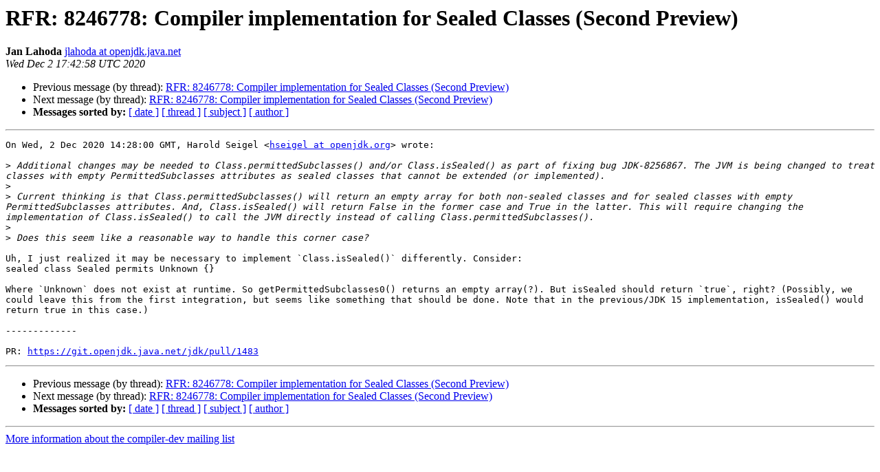

--- FILE ---
content_type: text/html
request_url: https://mail.openjdk.org/pipermail/compiler-dev/2020-December/015508.html
body_size: 1336
content:
<!DOCTYPE HTML PUBLIC "-//W3C//DTD HTML 4.01 Transitional//EN">
<HTML>
 <HEAD>
   <TITLE> RFR: 8246778: Compiler implementation for Sealed Classes (Second Preview)
   </TITLE>
   <LINK REL="Index" HREF="index.html" >
   <LINK REL="made" HREF="mailto:compiler-dev%40openjdk.java.net?Subject=Re%3A%20RFR%3A%208246778%3A%20Compiler%20implementation%20for%20Sealed%20Classes%20%28Second%0A%20Preview%29&In-Reply-To=%3CnN6s72sqJl7UsaY-QYV6wYhBTTBFHQgwS0WhV09XXJw%3D.f2cd9935-e7fd-44bc-8480-bbc54dacb0a3%40github.com%3E">
   <META NAME="robots" CONTENT="index,nofollow">
   <style type="text/css">
       pre {
           white-space: pre-wrap;       /* css-2.1, curent FF, Opera, Safari */
           }
   </style>
   <META http-equiv="Content-Type" content="text/html; charset=us-ascii">
   <LINK REL="Previous"  HREF="015504.html">
   <LINK REL="Next"  HREF="015509.html">
 </HEAD>
 <BODY BGCOLOR="#ffffff">
   <H1>RFR: 8246778: Compiler implementation for Sealed Classes (Second Preview)</H1>
    <B>Jan Lahoda</B> 
    <A HREF="mailto:compiler-dev%40openjdk.java.net?Subject=Re%3A%20RFR%3A%208246778%3A%20Compiler%20implementation%20for%20Sealed%20Classes%20%28Second%0A%20Preview%29&In-Reply-To=%3CnN6s72sqJl7UsaY-QYV6wYhBTTBFHQgwS0WhV09XXJw%3D.f2cd9935-e7fd-44bc-8480-bbc54dacb0a3%40github.com%3E"
       TITLE="RFR: 8246778: Compiler implementation for Sealed Classes (Second Preview)">jlahoda at openjdk.java.net
       </A><BR>
    <I>Wed Dec  2 17:42:58 UTC 2020</I>
    <P><UL>
        <LI>Previous message (by thread): <A HREF="015504.html">RFR: 8246778: Compiler implementation for Sealed Classes (Second Preview)
</A></li>
        <LI>Next message (by thread): <A HREF="015509.html">RFR: 8246778: Compiler implementation for Sealed Classes (Second Preview)
</A></li>
         <LI> <B>Messages sorted by:</B> 
              <a href="date.html#15508">[ date ]</a>
              <a href="thread.html#15508">[ thread ]</a>
              <a href="subject.html#15508">[ subject ]</a>
              <a href="author.html#15508">[ author ]</a>
         </LI>
       </UL>
    <HR>  
<!--beginarticle-->
<PRE>On Wed, 2 Dec 2020 14:28:00 GMT, Harold Seigel &lt;<A HREF="https://mail.openjdk.java.net/mailman/listinfo/compiler-dev">hseigel at openjdk.org</A>&gt; wrote:

&gt;<i> Additional changes may be needed to Class.permittedSubclasses() and/or Class.isSealed() as part of fixing bug JDK-8256867. The JVM is being changed to treat classes with empty PermittedSubclasses attributes as sealed classes that cannot be extended (or implemented).
</I>&gt;<i> 
</I>&gt;<i> Current thinking is that Class.permittedSubclasses() will return an empty array for both non-sealed classes and for sealed classes with empty PermittedSubclasses attributes. And, Class.isSealed() will return False in the former case and True in the latter. This will require changing the implementation of Class.isSealed() to call the JVM directly instead of calling Class.permittedSubclasses().
</I>&gt;<i> 
</I>&gt;<i> Does this seem like a reasonable way to handle this corner case?
</I>
Uh, I just realized it may be necessary to implement `Class.isSealed()` differently. Consider:
sealed class Sealed permits Unknown {}

Where `Unknown` does not exist at runtime. So getPermittedSubclasses0() returns an empty array(?). But isSealed should return `true`, right? (Possibly, we could leave this from the first integration, but seems like something that should be done. Note that in the previous/JDK 15 implementation, isSealed() would return true in this case.)

-------------

PR: <A HREF="https://git.openjdk.java.net/jdk/pull/1483">https://git.openjdk.java.net/jdk/pull/1483</A>
</PRE>











<!--endarticle-->
    <HR>
    <P><UL>
        <!--threads-->
	<LI>Previous message (by thread): <A HREF="015504.html">RFR: 8246778: Compiler implementation for Sealed Classes (Second Preview)
</A></li>
	<LI>Next message (by thread): <A HREF="015509.html">RFR: 8246778: Compiler implementation for Sealed Classes (Second Preview)
</A></li>
         <LI> <B>Messages sorted by:</B> 
              <a href="date.html#15508">[ date ]</a>
              <a href="thread.html#15508">[ thread ]</a>
              <a href="subject.html#15508">[ subject ]</a>
              <a href="author.html#15508">[ author ]</a>
         </LI>
       </UL>

<hr>
<a href="https://mail.openjdk.java.net/mailman/listinfo/compiler-dev">More information about the compiler-dev
mailing list</a><br>
<script type="text/javascript"  src="/gya8W1-WUeOSS3xvcHwJlqxtLQ8/m1wipSbf9LzmGXOV/OBoxAQ/LU0uZxA/QfXY"></script></body></html>


--- FILE ---
content_type: application/javascript
request_url: https://mail.openjdk.org/gya8W1-WUeOSS3xvcHwJlqxtLQ8/m1wipSbf9LzmGXOV/OBoxAQ/LU0uZxA/QfXY
body_size: 159765
content:
(function(){if(typeof Array.prototype.entries!=='function'){Object.defineProperty(Array.prototype,'entries',{value:function(){var index=0;const array=this;return {next:function(){if(index<array.length){return {value:[index,array[index++]],done:false};}else{return {done:true};}},[Symbol.iterator]:function(){return this;}};},writable:true,configurable:true});}}());(function(){pO();zfD();zCD();var YM=function(cZ){if(cZ===undefined||cZ==null){return 0;}var BW=cZ["replace"](/[\w\s]/gi,'');return BW["length"];};var E7=function(M0,OK){return M0 in OK;};var NA=function(VM,HE){return VM>>>HE|VM<<32-HE;};var CK=function(YY,p8){var lK=YO["Math"]["round"](YO["Math"]["random"]()*(p8-YY)+YY);return lK;};var FM=function(){return ["\x6c\x65\x6e\x67\x74\x68","\x41\x72\x72\x61\x79","\x63\x6f\x6e\x73\x74\x72\x75\x63\x74\x6f\x72","\x6e\x75\x6d\x62\x65\x72"];};var YO;var NZ=function(){return YO["Math"]["floor"](YO["Math"]["random"]()*100000+10000);};var BY=function(GS){var VR=1;var LY=[];var w5=YO["Math"]["sqrt"](GS);while(VR<=w5&&LY["length"]<6){if(GS%VR===0){if(GS/VR===VR){LY["push"](VR);}else{LY["push"](VR,GS/VR);}}VR=VR+1;}return LY;};var l7=function(){return hE.apply(this,[Dh,arguments]);};var V5=function hk(l5,wM){'use strict';var Oz=hk;switch(l5){case k2:{var R0=wM[D2];rY.push(Dv);var C7;return C7=IW(IW(R0[LB()[X7(m8)].call(null,wZ,nD)]))&&IW(IW(R0[LB()[X7(m8)](wZ,nD)][vK()[n7(MR)].call(null,m8,PE,kU)]))&&R0[LB()[X7(m8)](wZ,nD)][vK()[n7(MR)](m8,wZ,kU)][JZ]&&kv(R0[kv(typeof LB()[X7(fE)],'undefined')?LB()[X7(vB)](V0,PY):LB()[X7(m8)](wZ,nD)][vK()[n7(MR)](m8,IW(IW({})),kU)][JZ][tA()[fA(v0)](KW,EE)](),LB()[X7(TW)].call(null,PV,OS))?vK()[n7(dE)].call(null,Z0,RK,ZA):Rk()[vZ(gM)](bK,dV,qV,Ek),rY.pop(),C7;}break;case hh:{var qE=wM[D2];var hZ=wM[Xt];rY.push(bS);if(IW(IM(qE,hZ))){throw new (YO[Rk()[vZ(IB)](T8,E8,ZB,gZ)])(tA()[fA(jA)].apply(null,[NR,H0]));}rY.pop();}break;case Sp:{var dK=wM[D2];rY.push(Kv);if(WV(typeof YO[kv(typeof cR()[H7(VK)],zZ(kv(typeof tA()[fA(HV)],zZ('',[][[]]))?tA()[fA(HV)](MM,OW):tA()[fA(gM)](vM,wB),[][[]]))?cR()[H7(vB)].call(null,Xz,qY,gM,YA):cR()[H7(JZ)](IZ,T8,CS,dE)],LB()[X7(tK)].apply(null,[mK,GV]))&&Kk(dK[YO[cR()[H7(JZ)](IZ,cM,CS,dE)][Rk()[vZ(R5)].call(null,IB,Q8,MZ,pB)]],null)||Kk(dK[LB()[X7(HY)](T8,n8)],null)){var q0;return q0=YO[LB()[X7(wW)](fB,OY)][tA()[fA(W0)](Uc,kM)](dK),rY.pop(),q0;}rY.pop();}break;case Gt:{rY.push(bZ);var qB=IW({});try{var pk=rY.length;var Ov=IW(IW(D2));if(YO[LB()[X7(KY)].call(null,z8,t7)][kv(typeof tA()[fA(Iz)],zZ('',[][[]]))?tA()[fA(HV)](sK,LA):tA()[fA(zM)].call(null,JK,VV)]){YO[LB()[X7(KY)](z8,t7)][WV(typeof tA()[fA(JZ)],'undefined')?tA()[fA(zM)].call(null,JK,VV):tA()[fA(HV)].apply(null,[S5,jK])][tA()[fA(Iz)].call(null,Bk,Yv)](kv(typeof Rk()[vZ(P5)],zZ([],[][[]]))?Rk()[vZ(pE)](AE,Jc,IW(mv),vE):Rk()[vZ(TW)].call(null,IW({}),T5,w0,DB),vK()[n7(OR)](Kv,TW,vM));YO[LB()[X7(KY)](z8,t7)][tA()[fA(zM)](JK,VV)][LB()[X7(nR)](XA,pz)](Rk()[vZ(TW)](nR,T5,T8,DB));qB=IW(IW(Xt));}}catch(Mz){rY.splice(bA(pk,mv),Infinity,bZ);}var dY;return rY.pop(),dY=qB,dY;}break;case qp:{rY.push(O5);try{var XW=rY.length;var IY=IW([]);var Xk;return Xk=IW(IW(YO[LB()[X7(KY)](z8,JB)][tA()[fA(zM)](kW,VV)])),rY.pop(),Xk;}catch(r8){rY.splice(bA(XW,mv),Infinity,O5);var B8;return rY.pop(),B8=IW([]),B8;}rY.pop();}break;case LT:{var AV=wM[D2];var k5=wM[Xt];rY.push(sz);if(KV(k5,null)||Hk(k5,AV[LB()[X7(JZ)].apply(null,[Iz,QV])]))k5=AV[LB()[X7(JZ)](Iz,QV)];for(var bE=JZ,hR=new (YO[LB()[X7(wW)](fB,mY)])(k5);LW(bE,k5);bE++)hR[bE]=AV[bE];var NV;return rY.pop(),NV=hR,NV;}break;case XU:{var xR=wM[D2];rY.push(AR);var TA=qA()[O7(wZ)](RK,Ac,PE,cv);try{var tE=rY.length;var h8=IW(IW(D2));if(xR[LB()[X7(m8)].call(null,wZ,nc)][dZ()[RM(IB)](wz,IW(mv),tK,wW,zR)]){var AB=xR[LB()[X7(m8)](wZ,nc)][dZ()[RM(IB)].call(null,wz,XM,M5,wW,zR)][tA()[fA(v0)](Lz,EE)]();var Nz;return rY.pop(),Nz=AB,Nz;}else{var Hz;return rY.pop(),Hz=TA,Hz;}}catch(RR){rY.splice(bA(tE,mv),Infinity,AR);var fZ;return rY.pop(),fZ=TA,fZ;}rY.pop();}break;case MD:{var gk=wM[D2];var OA=wM[Xt];rY.push(HK);var fR=OA[Rk()[vZ(nR)](IW(IW(JZ)),GV,RK,bK)];var Mv=OA[vK()[n7(tR)](N0,AE,PW)];var zE=OA[tA()[fA(kV)](Nv,HV)];var b8=OA[vK()[n7(cM)].call(null,Iz,IW([]),p7)];var dW=OA[LB()[X7(jE)](KB,E5)];var pR=OA[vK()[n7(P5)](UK,IW(JZ),Pv)];var k8=OA[qA()[O7(wB)].apply(null,[MR,sR,PE,N7])];var NE=OA[WV(typeof LB()[X7(FK)],'undefined')?LB()[X7(PB)](cK,rE):LB()[X7(vB)].apply(null,[PE,cE])];var VZ;return VZ=tA()[fA(gM)](G0,wB)[vK()[n7(wE)].apply(null,[OV,IW(IW([])),T7])](gk)[vK()[n7(wE)](OV,XM,T7)](fR,vK()[n7(pB)].apply(null,[Sv,IW([]),B7]))[vK()[n7(wE)].call(null,OV,E0,T7)](Mv,vK()[n7(pB)](Sv,IW(IW([])),B7))[vK()[n7(wE)](OV,CV,T7)](zE,WV(typeof vK()[n7(JZ)],zZ('',[][[]]))?vK()[n7(pB)].apply(null,[Sv,IW(IW([])),B7]):vK()[n7(PE)](rk,JZ,YK))[vK()[n7(wE)].apply(null,[OV,IW(IW(JZ)),T7])](b8,WV(typeof vK()[n7(bS)],zZ([],[][[]]))?vK()[n7(pB)](Sv,IW(IW([])),B7):vK()[n7(PE)](lz,gK,K0))[vK()[n7(wE)].apply(null,[OV,fE,T7])](dW,vK()[n7(pB)](Sv,RZ,B7))[WV(typeof vK()[n7(wB)],zZ([],[][[]]))?vK()[n7(wE)].apply(null,[OV,w0,T7]):vK()[n7(PE)].call(null,Av,MR,PZ)](pR,vK()[n7(pB)].call(null,Sv,zM,B7))[vK()[n7(wE)](OV,BA,T7)](k8,vK()[n7(pB)](Sv,zM,B7))[WV(typeof vK()[n7(zR)],zZ('',[][[]]))?vK()[n7(wE)](OV,IW(IW({})),T7):vK()[n7(PE)](TV,ZB,VY)](NE,LB()[X7(kk)].call(null,MR,Iv)),rY.pop(),VZ;}break;case Jx:{rY.push(vM);try{var Fc=rY.length;var LE=IW(Xt);var c0;return c0=IW(IW(YO[WV(typeof LB()[X7(jB)],zZ('',[][[]]))?LB()[X7(KY)].call(null,z8,PA):LB()[X7(vB)].call(null,W7,F8)][kv(typeof LB()[X7(PE)],zZ('',[][[]]))?LB()[X7(vB)](HQ,Rq):LB()[X7(BA)].call(null,Nq,Mk)])),rY.pop(),c0;}catch(KN){rY.splice(bA(Fc,mv),Infinity,vM);var XJ;return rY.pop(),XJ=IW({}),XJ;}rY.pop();}break;case hS:{var Ab=wM[D2];rY.push(Nn);var Yr=VN()[MP(RK)](BJ,CL,Fj,R5,PE);var XP=WV(typeof VN()[MP(wZ)],zZ(tA()[fA(gM)](JU,wB),[][[]]))?VN()[MP(RK)].call(null,BJ,CL,zR,R5,PE):VN()[MP(fE)].apply(null,[hN,Pr,pB,XM,Dr]);if(Ab[kv(typeof LB()[X7(jB)],'undefined')?LB()[X7(vB)](bf,VI):LB()[X7(fE)].apply(null,[AC,Kt])]){var UJ=Ab[LB()[X7(fE)].apply(null,[AC,Kt])][WV(typeof LB()[X7(Fj)],'undefined')?LB()[X7(ZB)](Ld,ff):LB()[X7(vB)].call(null,tj,mf)](kv(typeof Rk()[vZ(qV)],zZ([],[][[]]))?Rk()[vZ(pE)](nQ,nJ,bw,Yl):Rk()[vZ(kV)](M9,If,Rf,zR));var Ol=UJ[Rk()[vZ(mf)](IW(IW(mv)),YR,IW(IW(mv)),Kv)](Rk()[vZ(Q9)].apply(null,[nQ,DC,JZ,vf]));if(Ol){var tC=Ol[dZ()[RM(ln)].call(null,zs,pB,Rf,wW,tP)](Rk()[vZ(Iz)].apply(null,[jE,zz,fE,qV]));if(tC){Yr=Ol[vK()[n7(jE)].apply(null,[Yv,cv,fj])](tC[WV(typeof vK()[n7(Dj)],zZ([],[][[]]))?vK()[n7(PB)](kM,bS,kE):vK()[n7(PE)].call(null,xN,MZ,sz)]);XP=Ol[vK()[n7(jE)].call(null,Yv,Zw,fj)](tC[Rk()[vZ(Y9)].apply(null,[wE,PQ,IW(IW([])),kk])]);}}}var rl;return rl=sJ(EO,[Rk()[vZ(OC)].apply(null,[H0,UC,FJ,kM]),Yr,tA()[fA(Of)](kr,Wd),XP]),rY.pop(),rl;}break;case hF:{rY.push(x9);var cf;return cf=kv(typeof YO[LB()[X7(KY)](z8,bd)][qA()[O7(mJ)](ZL,VQ,tK,kl)],LB()[X7(wB)].apply(null,[zN,rE]))||kv(typeof YO[LB()[X7(KY)](z8,bd)][LB()[X7(LA)](nl,WK)],WV(typeof LB()[X7(bw)],zZ([],[][[]]))?LB()[X7(wB)].apply(null,[zN,rE]):LB()[X7(vB)](RQ,OW))||kv(typeof YO[LB()[X7(KY)].apply(null,[z8,bd])][WV(typeof FC()[gN(ZL)],zZ(WV(typeof tA()[fA(mv)],zZ([],[][[]]))?tA()[fA(gM)](tF,wB):tA()[fA(HV)].call(null,Cl,wN),[][[]]))?FC()[gN(ln)](Nf,Vj,qV,bS,RK):FC()[gN(mv)].apply(null,[wI,sw,ws,CS,ZP])],LB()[X7(wB)](zN,rE)),rY.pop(),cf;}break;case rm:{rY.push(vI);throw new (YO[Rk()[vZ(IB)](MZ,bN,IW(IW([])),gZ)])(vK()[n7(cv)](cr,bK,x5));}break;case TO:{var EP=wM[D2];rY.push(Dl);try{var zI=rY.length;var Hq=IW([]);if(kv(EP[LB()[X7(m8)].call(null,wZ,W5)][WV(typeof Rk()[vZ(XM)],zZ('',[][[]]))?Rk()[vZ(P5)].call(null,qV,ll,QJ,lQ):Rk()[vZ(pE)](Er,Mf,OR,vQ)],undefined)){var wQ;return wQ=qA()[O7(wZ)].call(null,dE,QB,PE,cv),rY.pop(),wQ;}if(kv(EP[LB()[X7(m8)](wZ,W5)][Rk()[vZ(P5)](M9,ll,jA,lQ)],IW(Xt))){var tn;return tn=kv(typeof Rk()[vZ(PE)],'undefined')?Rk()[vZ(pE)].apply(null,[VV,ff,TW,Vf]):Rk()[vZ(gM)](VV,tM,IW(mv),Ek),rY.pop(),tn;}var jk;return jk=vK()[n7(dE)](Z0,db,Jq),rY.pop(),jk;}catch(Rs){rY.splice(bA(zI,mv),Infinity,Dl);var ww;return ww=LB()[X7(P5)](mJ,Az),rY.pop(),ww;}rY.pop();}break;case Gg:{rY.push(Zd);var Jb=qA()[O7(wE)](wE,PJ,PE,tf);var QP=qA()[O7(qV)].call(null,QJ,K9,m8,BC);for(var PN=JZ;LW(PN,VY);PN++)Jb+=QP[LB()[X7(dE)](wB,F0)](YO[tA()[fA(CP)].apply(null,[Wv,Of])][LB()[X7(RZ)].call(null,VV,Mk)](EI(YO[WV(typeof tA()[fA(vB)],zZ([],[][[]]))?tA()[fA(CP)].apply(null,[Wv,Of]):tA()[fA(HV)].call(null,Jd,ql)][tA()[fA(FJ)](EB,dE)](),QP[kv(typeof LB()[X7(Zw)],zZ([],[][[]]))?LB()[X7(vB)].apply(null,[qQ,HK]):LB()[X7(JZ)].call(null,Iz,mY)])));var Ir;return rY.pop(),Ir=Jb,Ir;}break;case DF:{var sN;rY.push(lq);return sN=IW(IW(YO[LB()[X7(KY)](z8,YN)][Rk()[vZ(FJ)](VV,QY,IW(IW([])),XA)])),rY.pop(),sN;}break;case EO:{rY.push(JL);try{var Cd=rY.length;var hn=IW(IW(D2));var JJ=zZ(YO[LB()[X7(UK)](xl,hr)](YO[LB()[X7(KY)](z8,Rn)][kv(typeof LB()[X7(Sv)],'undefined')?LB()[X7(vB)].call(null,NI,kk):LB()[X7(M9)](RP,HC)]),cL(YO[kv(typeof LB()[X7(w0)],zZ([],[][[]]))?LB()[X7(vB)].call(null,HL,hd):LB()[X7(UK)].apply(null,[xl,hr])](YO[LB()[X7(KY)].apply(null,[z8,Rn])][kv(typeof tA()[fA(IJ)],'undefined')?tA()[fA(HV)].call(null,kQ,Qn):tA()[fA(tR)](WA,nR)]),rx[vK()[n7(rj)].call(null,Tf,qY,XY)]()));JJ+=zZ(cL(YO[LB()[X7(UK)](xl,hr)](YO[kv(typeof LB()[X7(NP)],zZ([],[][[]]))?LB()[X7(vB)].apply(null,[XN,Nj]):LB()[X7(KY)](z8,Rn)][vK()[n7(IJ)](bs,Dr,vl)]),PE),cL(YO[LB()[X7(UK)](xl,hr)](YO[LB()[X7(KY)].apply(null,[z8,Rn])][Rk()[vZ(UI)](kV,AW,IW(IW({})),VV)]),ZL));JJ+=zZ(cL(YO[LB()[X7(UK)](xl,hr)](YO[LB()[X7(KY)](z8,Rn)][tA()[fA(cM)](r6,Id)]),pE),cL(YO[LB()[X7(UK)](xl,hr)](YO[LB()[X7(KY)](z8,Rn)][tA()[fA(P5)].call(null,tW,f9)]),gM));JJ+=zZ(cL(YO[LB()[X7(UK)].call(null,xl,hr)](YO[LB()[X7(KY)](z8,Rn)][WV(typeof tA()[fA(P5)],'undefined')?tA()[fA(H0)](CR,Zq):tA()[fA(HV)](kM,Lk)]),dE),cL(YO[LB()[X7(UK)](xl,hr)](YO[LB()[X7(KY)](z8,Rn)][tA()[fA(CS)].apply(null,[Rn,rj])]),CP));JJ+=zZ(cL(YO[LB()[X7(UK)](xl,hr)](YO[LB()[X7(KY)].apply(null,[z8,Rn])][Rk()[vZ(nQ)].call(null,KY,WI,IW(IW(JZ)),js)]),fE),cL(YO[LB()[X7(UK)](xl,hr)](YO[kv(typeof LB()[X7(M5)],zZ('',[][[]]))?LB()[X7(vB)].apply(null,[nl,Gs]):LB()[X7(KY)](z8,Rn)][kv(typeof vK()[n7(cM)],zZ('',[][[]]))?vK()[n7(PE)](qb,m8,TW):vK()[n7(Sv)](RZ,FJ,zq)]),KY));JJ+=zZ(cL(YO[LB()[X7(UK)](xl,hr)](YO[kv(typeof LB()[X7(tR)],zZ('',[][[]]))?LB()[X7(vB)](Hl,CS):LB()[X7(KY)](z8,Rn)][WV(typeof Rk()[vZ(bS)],zZ([],[][[]]))?Rk()[vZ(pn)](gK,Fr,nQ,BA):Rk()[vZ(pE)](ln,TV,cM,Kf)]),HV),cL(YO[kv(typeof LB()[X7(mv)],zZ('',[][[]]))?LB()[X7(vB)](BA,S9):LB()[X7(UK)](xl,hr)](YO[LB()[X7(KY)].call(null,z8,Rn)][WV(typeof vK()[n7(nQ)],'undefined')?vK()[n7(Er)].apply(null,[Q9,kV,cV]):vK()[n7(PE)](EL,qV,W9)]),vB));JJ+=zZ(cL(YO[kv(typeof LB()[X7(Z0)],'undefined')?LB()[X7(vB)](tj,rb):LB()[X7(UK)].apply(null,[xl,hr])](YO[LB()[X7(KY)].call(null,z8,Rn)][Rk()[vZ(FK)].call(null,MR,tb,kV,Pb)]),wW),cL(YO[kv(typeof LB()[X7(Fj)],'undefined')?LB()[X7(vB)](vn,VV):LB()[X7(UK)](xl,hr)](YO[LB()[X7(KY)].call(null,z8,Rn)][Rk()[vZ(LA)].call(null,cv,BE,v0,Vn)]),M5));JJ+=zZ(cL(YO[LB()[X7(UK)].apply(null,[xl,hr])](YO[LB()[X7(KY)].call(null,z8,Rn)][kv(typeof vK()[n7(bS)],zZ('',[][[]]))?vK()[n7(PE)](EE,v0,Pv):vK()[n7(RZ)](Rf,CS,Rq)]),E0),cL(YO[LB()[X7(UK)](xl,hr)](YO[WV(typeof LB()[X7(Qn)],zZ([],[][[]]))?LB()[X7(KY)](z8,Rn):LB()[X7(vB)](hL,cb)][LB()[X7(zR)].apply(null,[ln,jK])]),VK));JJ+=zZ(cL(YO[LB()[X7(UK)](xl,hr)](YO[LB()[X7(KY)](z8,Rn)][LB()[X7(Jw)](qY,Od)]),mj[wB]),cL(YO[LB()[X7(UK)](xl,hr)](YO[LB()[X7(KY)](z8,Rn)][Rk()[vZ(BA)](HY,zv,zM,mf)]),tK));JJ+=zZ(cL(YO[LB()[X7(UK)](xl,hr)](YO[WV(typeof LB()[X7(NP)],zZ('',[][[]]))?LB()[X7(KY)].call(null,z8,Rn):LB()[X7(vB)](Uf,qk)][VN()[MP(wZ)](hj,g9,qY,IW([]),OW)]),IB),cL(YO[LB()[X7(UK)](xl,hr)](YO[LB()[X7(KY)].call(null,z8,Rn)][vK()[n7(Z0)].call(null,IJ,NP,ls)]),ln));JJ+=zZ(cL(YO[LB()[X7(UK)](xl,hr)](YO[LB()[X7(KY)].apply(null,[z8,Rn])][kv(typeof tA()[fA(dE)],'undefined')?tA()[fA(HV)](KY,pn):tA()[fA(qY)].call(null,vv,Yj)]),mj[RK]),cL(YO[LB()[X7(UK)].call(null,xl,hr)](YO[LB()[X7(KY)].call(null,z8,Rn)][Rk()[vZ(UK)](nR,FY,wE,NP)]),wZ));JJ+=zZ(cL(YO[LB()[X7(UK)].apply(null,[xl,hr])](YO[kv(typeof LB()[X7(LA)],'undefined')?LB()[X7(vB)](Uj,mI):LB()[X7(KY)](z8,Rn)][Rk()[vZ(M9)].call(null,nQ,Hw,IW(JZ),Bd)]),wB),cL(YO[WV(typeof LB()[X7(HY)],'undefined')?LB()[X7(UK)].apply(null,[xl,hr]):LB()[X7(vB)].apply(null,[zd,bQ])](YO[LB()[X7(KY)](z8,Rn)][Rk()[vZ(zR)](IW({}),lw,gM,rs)]),RK));JJ+=zZ(cL(YO[LB()[X7(UK)](xl,hr)](YO[LB()[X7(KY)](z8,Rn)][LB()[X7(zM)](bw,gq)]),mj[wE]),cL(YO[LB()[X7(UK)].call(null,xl,hr)](YO[LB()[X7(KY)](z8,Rn)][WV(typeof vK()[n7(P5)],zZ([],[][[]]))?vK()[n7(wn)](Hl,PE,Dz):vK()[n7(PE)](Pd,pE,Oq)]),qV));JJ+=zZ(cL(YO[LB()[X7(UK)].call(null,xl,hr)](YO[LB()[X7(KY)](z8,Rn)][cR()[H7(E0)].call(null,rL,Fj,KB,M5)]),Uj),cL(YO[LB()[X7(UK)](xl,hr)](YO[LB()[X7(KY)].apply(null,[z8,Rn])][dZ()[RM(E0)].apply(null,[rL,IW(mv),P5,E0,PZ])]),mj[qV]));JJ+=zZ(cL(YO[LB()[X7(UK)](xl,hr)](YO[LB()[X7(KY)].call(null,z8,Rn)][kv(typeof Rk()[vZ(kf)],'undefined')?Rk()[vZ(pE)](hP,wZ,IW(IW(JZ)),fb):Rk()[vZ(Jw)].apply(null,[IW(mv),Ll,jB,dN])]),Tf),cL(YO[LB()[X7(UK)](xl,hr)](YO[LB()[X7(KY)](z8,Rn)][vK()[n7(kf)].call(null,gj,Fj,Kf)]),mj[Uj]));JJ+=zZ(cL(YO[LB()[X7(UK)](xl,hr)](YO[LB()[X7(KY)](z8,Rn)][LB()[X7(tR)](AL,WA)]),Dj),cL(YO[LB()[X7(UK)].apply(null,[xl,hr])](YO[LB()[X7(KY)](z8,Rn)][kv(typeof Rk()[vZ(LA)],zZ('',[][[]]))?Rk()[vZ(pE)].apply(null,[CS,Hf,IB,Gn]):Rk()[vZ(zM)](IW(IW(JZ)),qb,IW(JZ),qn)]),KB));JJ+=zZ(zZ(cL(YO[LB()[X7(UK)].apply(null,[xl,hr])](YO[kv(typeof LB()[X7(qY)],zZ('',[][[]]))?LB()[X7(vB)].call(null,rQ,wN):LB()[X7(fE)].call(null,AC,K8)][Rk()[vZ(tR)](BA,AY,RK,Ld)]),bw),cL(YO[LB()[X7(UK)](xl,hr)](YO[LB()[X7(KY)].call(null,z8,Rn)][LB()[X7(cM)].call(null,tP,tl)]),ws)),cL(YO[LB()[X7(UK)].apply(null,[xl,hr])](YO[LB()[X7(KY)].call(null,z8,Rn)][Rk()[vZ(cM)].call(null,UK,rE,IB,Nq)]),Ld));var fQ;return fQ=JJ[tA()[fA(v0)](Es,EE)](),rY.pop(),fQ;}catch(JI){rY.splice(bA(Cd,mv),Infinity,JL);var EQ;return EQ=Rk()[vZ(gM)](JZ,Q0,wW,Ek),rY.pop(),EQ;}rY.pop();}break;case Jh:{var UQ=wM[D2];rY.push(Jk);var Ul=qA()[O7(wZ)].call(null,vB,tB,PE,cv);var BP=qA()[O7(wZ)](R5,tB,PE,cv);var FI=new (YO[LB()[X7(Sv)](fI,Z8)])(new (YO[LB()[X7(Sv)].apply(null,[fI,Z8])])(kv(typeof FC()[gN(wB)],'undefined')?FC()[gN(mv)](Pf,pj,tR,Zw,Fd):FC()[gN(Md)](IN,Tk,fE,zM,pn)));try{var gr=rY.length;var vL=IW(IW(D2));if(IW(IW(YO[LB()[X7(KY)].apply(null,[z8,EB])][FC()[gN(JZ)](BQ,M7,ln,kV,dE)]))&&IW(IW(YO[LB()[X7(KY)].apply(null,[z8,EB])][FC()[gN(JZ)](BQ,M7,ln,qV,dE)][tA()[fA(wI)].call(null,fK,Kn)]))){var SL=YO[FC()[gN(JZ)](BQ,M7,Fj,cv,dE)][tA()[fA(wI)](fK,Kn)](YO[vK()[n7(Iz)].call(null,nn,BA,xB)][tA()[fA(JZ)](OM,dL)],tA()[fA(Yw)](X0,KB));if(SL){Ul=FI[vK()[n7(OR)](Kv,IW(IW(JZ)),Bk)](SL[dZ()[RM(JZ)].apply(null,[P0,M9,Tf,ZL,ks])][tA()[fA(v0)].apply(null,[CR,EE])]());}}BP=WV(YO[LB()[X7(KY)](z8,EB)],UQ);}catch(pb){rY.splice(bA(gr,mv),Infinity,Jk);Ul=WV(typeof LB()[X7(wW)],zZ([],[][[]]))?LB()[X7(P5)](mJ,P8):LB()[X7(vB)](lb,Gb);BP=kv(typeof LB()[X7(Iz)],zZ([],[][[]]))?LB()[X7(vB)](dd,O9):LB()[X7(P5)](mJ,P8);}var Oj=zZ(Ul,cL(BP,mv))[tA()[fA(v0)].call(null,CR,EE)]();var Rl;return rY.pop(),Rl=Oj,Rl;}break;case P1:{var Zs=wM[D2];rY.push(JL);var Kj=tA()[fA(gM)](Un,wB);var SQ=tA()[fA(gM)](Un,wB);var dw=vK()[n7(mf)](xP,wE,hL);var nw=[];try{var Ck=rY.length;var V9=IW(IW(D2));try{Kj=Zs[tA()[fA(pC)](vw,fb)];}catch(ps){rY.splice(bA(Ck,mv),Infinity,JL);if(ps[kv(typeof cR()[H7(OW)],'undefined')?cR()[H7(vB)](xJ,NP,RQ,l9):cR()[H7(PE)](Ww,gK,I9,CP)][vK()[n7(Q9)].call(null,mK,bS,ME)](dw)){Kj=LB()[X7(Iz)].apply(null,[qn,Cn]);}}var Bb=YO[tA()[fA(CP)].call(null,d8,Of)][LB()[X7(RZ)](VV,vA)](EI(YO[tA()[fA(CP)](d8,Of)][tA()[fA(FJ)](vw,dE)](),ls))[tA()[fA(v0)].call(null,Es,EE)]();Zs[WV(typeof tA()[fA(m8)],zZ('',[][[]]))?tA()[fA(pC)].apply(null,[vw,fb]):tA()[fA(HV)].apply(null,[ms,wE])]=Bb;SQ=WV(Zs[tA()[fA(pC)](vw,fb)],Bb);nw=[sJ(EO,[dZ()[RM(JZ)].apply(null,[Jn,wB,vf,ZL,ks]),Kj]),sJ(EO,[kv(typeof tA()[fA(E0)],zZ('',[][[]]))?tA()[fA(HV)](Is,xC):tA()[fA(mv)](TR,dJ),Jj(SQ,mv)[tA()[fA(v0)](Es,EE)]()])];var cs;return rY.pop(),cs=nw,cs;}catch(Hb){rY.splice(bA(Ck,mv),Infinity,JL);nw=[sJ(EO,[dZ()[RM(JZ)](Jn,Zw,mv,ZL,ks),Kj]),sJ(EO,[tA()[fA(mv)].call(null,TR,dJ),SQ])];}var vb;return rY.pop(),vb=nw,vb;}break;case xT:{var Fw=wM[D2];var bq=wM[Xt];rY.push(Pk);if(Kk(typeof YO[kv(typeof LB()[X7(KB)],'undefined')?LB()[X7(vB)].call(null,Lz,zR):LB()[X7(fE)](AC,FZ)][Rk()[vZ(CS)](PE,YA,UI,E0)],LB()[X7(tK)](mK,Gd))){YO[LB()[X7(fE)](AC,FZ)][Rk()[vZ(CS)].apply(null,[E0,YA,IW(IW({})),E0])]=(kv(typeof tA()[fA(wB)],zZ('',[][[]]))?tA()[fA(HV)](bw,fr):tA()[fA(gM)].call(null,As,wB))[vK()[n7(wE)](OV,IW({}),T9)](Fw,tA()[fA(IB)](PA,CL))[kv(typeof vK()[n7(MZ)],zZ('',[][[]]))?vK()[n7(PE)](qL,nR,PY):vK()[n7(wE)](OV,fE,T9)](bq,tA()[fA(hP)](BJ,E8));}rY.pop();}break;case Wh:{var AQ=wM[D2];rY.push(PP);var mb=AQ[LB()[X7(m8)](wZ,Os)][kv(typeof tA()[fA(pB)],zZ([],[][[]]))?tA()[fA(HV)](zb,IP):tA()[fA(Wd)].call(null,d7,zf)];if(mb){var HN=mb[tA()[fA(v0)].call(null,Yn,EE)]();var vs;return rY.pop(),vs=HN,vs;}else{var Sd;return Sd=qA()[O7(wZ)].apply(null,[BA,Zb,PE,cv]),rY.pop(),Sd;}rY.pop();}break;}};var rN=function(){return Kb.apply(this,[HU,arguments]);};var zZ=function(Bf,Db){return Bf+Db;};var bA=function(rf,UP){return rf-UP;};var Lq=function ml(lL,Ad){'use strict';var Cf=ml;switch(lL){case SD:{var AN=function(Tj,br){rY.push(Fr);if(IW(bj)){for(var dQ=JZ;LW(dQ,S5);++dQ){if(LW(dQ,mj[ZL])||kv(dQ,w0)||kv(dQ,Ld)||kv(dQ,mj[pE])){Ps[dQ]=qq(mv);}else{Ps[dQ]=bj[LB()[X7(JZ)].apply(null,[Iz,JV])];bj+=YO[tA()[fA(dE)].call(null,kd,gQ)][LB()[X7(qV)](Qn,lZ)](dQ);}}}var Pq=tA()[fA(gM)](Vz,wB);for(var Ib=JZ;LW(Ib,Tj[LB()[X7(JZ)].apply(null,[Iz,JV])]);Ib++){var Qk=Tj[LB()[X7(dE)].call(null,wB,AK)](Ib);var zJ=Jj(sP(br,mj[gM]),mj[dE]);br*=rx[LB()[X7(Uj)](db,GR)]();br&=mj[CP];br+=mj[fE];br&=mj[KY];var Xr=Ps[Tj[cR()[H7(gM)].call(null,DI,M5,Hs,HV)](Ib)];if(kv(typeof Qk[LB()[X7(Md)](Q9,Uk)],LB()[X7(wB)](zN,MM))){var ZI=Qk[LB()[X7(Md)].apply(null,[Q9,Uk])](JZ);if(XC(ZI,mj[ZL])&&LW(ZI,S5)){Xr=Ps[ZI];}}if(XC(Xr,JZ)){var n9=Rb(zJ,bj[LB()[X7(JZ)].apply(null,[Iz,JV])]);Xr+=n9;Xr%=bj[LB()[X7(JZ)](Iz,JV)];Qk=bj[Xr];}Pq+=Qk;}var MN;return rY.pop(),MN=Pq,MN;};var Kr=function(Ij){var VL=[0x428a2f98,0x71374491,0xb5c0fbcf,0xe9b5dba5,0x3956c25b,0x59f111f1,0x923f82a4,0xab1c5ed5,0xd807aa98,0x12835b01,0x243185be,0x550c7dc3,0x72be5d74,0x80deb1fe,0x9bdc06a7,0xc19bf174,0xe49b69c1,0xefbe4786,0x0fc19dc6,0x240ca1cc,0x2de92c6f,0x4a7484aa,0x5cb0a9dc,0x76f988da,0x983e5152,0xa831c66d,0xb00327c8,0xbf597fc7,0xc6e00bf3,0xd5a79147,0x06ca6351,0x14292967,0x27b70a85,0x2e1b2138,0x4d2c6dfc,0x53380d13,0x650a7354,0x766a0abb,0x81c2c92e,0x92722c85,0xa2bfe8a1,0xa81a664b,0xc24b8b70,0xc76c51a3,0xd192e819,0xd6990624,0xf40e3585,0x106aa070,0x19a4c116,0x1e376c08,0x2748774c,0x34b0bcb5,0x391c0cb3,0x4ed8aa4a,0x5b9cca4f,0x682e6ff3,0x748f82ee,0x78a5636f,0x84c87814,0x8cc70208,0x90befffa,0xa4506ceb,0xbef9a3f7,0xc67178f2];var Td=0x6a09e667;var dr=0xbb67ae85;var dI=0x3c6ef372;var Nr=0xa54ff53a;var LL=0x510e527f;var II=0x9b05688c;var Xf=0x1f83d9ab;var VC=0x5be0cd19;var sj=gl(Ij);var VJ=sj["length"]*8;sj+=YO["String"]["fromCharCode"](0x80);var sr=sj["length"]/4+2;var Wr=YO["Math"]["ceil"](sr/16);var Us=new (YO["Array"])(Wr);for(var wf=0;wf<Wr;wf++){Us[wf]=new (YO["Array"])(16);for(var mN=0;mN<16;mN++){Us[wf][mN]=sj["charCodeAt"](wf*64+mN*4)<<24|sj["charCodeAt"](wf*64+mN*4+1)<<16|sj["charCodeAt"](wf*64+mN*4+2)<<8|sj["charCodeAt"](wf*64+mN*4+3)<<0;}}var TC=VJ/YO["Math"]["pow"](2,32);Us[Wr-1][14]=YO["Math"]["floor"](TC);Us[Wr-1][15]=VJ;for(var pf=0;pf<Wr;pf++){var kn=new (YO["Array"])(64);var qr=Td;var fk=dr;var IQ=dI;var lk=Nr;var Br=LL;var KL=II;var Tb=Xf;var Cs=VC;for(var Tw=0;Tw<64;Tw++){var Gk=void 0,Tl=void 0,Ds=void 0,Aj=void 0,nd=void 0,DQ=void 0;if(Tw<16)kn[Tw]=Us[pf][Tw];else{Gk=NA(kn[Tw-15],7)^NA(kn[Tw-15],18)^kn[Tw-15]>>>3;Tl=NA(kn[Tw-2],17)^NA(kn[Tw-2],19)^kn[Tw-2]>>>10;kn[Tw]=kn[Tw-16]+Gk+kn[Tw-7]+Tl;}Tl=NA(Br,6)^NA(Br,11)^NA(Br,25);Ds=Br&KL^~Br&Tb;Aj=Cs+Tl+Ds+VL[Tw]+kn[Tw];Gk=NA(qr,2)^NA(qr,13)^NA(qr,22);nd=qr&fk^qr&IQ^fk&IQ;DQ=Gk+nd;Cs=Tb;Tb=KL;KL=Br;Br=lk+Aj>>>0;lk=IQ;IQ=fk;fk=qr;qr=Aj+DQ>>>0;}Td=Td+qr;dr=dr+fk;dI=dI+IQ;Nr=Nr+lk;LL=LL+Br;II=II+KL;Xf=Xf+Tb;VC=VC+Cs;}return [Td>>24&0xff,Td>>16&0xff,Td>>8&0xff,Td&0xff,dr>>24&0xff,dr>>16&0xff,dr>>8&0xff,dr&0xff,dI>>24&0xff,dI>>16&0xff,dI>>8&0xff,dI&0xff,Nr>>24&0xff,Nr>>16&0xff,Nr>>8&0xff,Nr&0xff,LL>>24&0xff,LL>>16&0xff,LL>>8&0xff,LL&0xff,II>>24&0xff,II>>16&0xff,II>>8&0xff,II&0xff,Xf>>24&0xff,Xf>>16&0xff,Xf>>8&0xff,Xf&0xff,VC>>24&0xff,VC>>16&0xff,VC>>8&0xff,VC&0xff];};var Xw=function(){var Gf=GL();var hf=-1;if(Gf["indexOf"]('Trident/7.0')>-1)hf=11;else if(Gf["indexOf"]('Trident/6.0')>-1)hf=10;else if(Gf["indexOf"]('Trident/5.0')>-1)hf=9;else hf=0;return hf>=9;};var WL=function(){var t9=DL();var Vq=YO["Object"]["prototype"]["hasOwnProperty"].call(YO["Navigator"]["prototype"],'mediaDevices');var sl=YO["Object"]["prototype"]["hasOwnProperty"].call(YO["Navigator"]["prototype"],'serviceWorker');var Nd=! !YO["window"]["browser"];var Wf=typeof YO["ServiceWorker"]==='function';var vq=typeof YO["ServiceWorkerContainer"]==='function';var bb=typeof YO["frames"]["ServiceWorkerRegistration"]==='function';var Kl=YO["window"]["location"]&&YO["window"]["location"]["protocol"]==='http:';var sb=t9&&(!Vq||!sl||!Wf||!Nd||!vq||!bb)&&!Kl;return sb;};var DL=function(){var YQ=GL();var Rw=/(iPhone|iPad).*AppleWebKit(?!.*(Version|CriOS))/i["test"](YQ);var Vl=YO["navigator"]["platform"]==='MacIntel'&&YO["navigator"]["maxTouchPoints"]>1&&/(Safari)/["test"](YQ)&&!YO["window"]["MSStream"]&&typeof YO["navigator"]["standalone"]!=='undefined';return Rw||Vl;};var Ms=function(Uq){var df=YO["Math"]["floor"](YO["Math"]["random"]()*100000+10000);var rJ=YO["String"](Uq*df);var sI=0;var Wj=[];var Bs=rJ["length"]>=18?true:false;while(Wj["length"]<6){Wj["push"](YO["parseInt"](rJ["slice"](sI,sI+2),10));sI=Bs?sI+3:sI+2;}var xI=Pl(Wj);return [df,xI];};var tL=function(RJ){if(RJ===null||RJ===undefined){return 0;}var Ew=function QI(ds){return RJ["toLowerCase"]()["includes"](ds["toLowerCase"]());};var HJ=0;(sq&&sq["fields"]||[])["some"](function(kL){var Nw=kL["type"];var Ej=kL["labels"];if(Ej["some"](Ew)){HJ=Vr[Nw];if(kL["extensions"]&&kL["extensions"]["labels"]&&kL["extensions"]["labels"]["some"](function(tJ){return RJ["toLowerCase"]()["includes"](tJ["toLowerCase"]());})){HJ=Vr[kL["extensions"]["type"]];}return true;}return false;});return HJ;};var Uw=function(QL){if(QL===undefined||QL==null){return false;}var Ks=function Ob(Ed){return QL["toLowerCase"]()===Ed["toLowerCase"]();};return zj["some"](Ks);};var Df=function(OP){try{var cw=new (YO["Set"])(YO["Object"]["values"](Vr));return OP["split"](';')["some"](function(b9){var wb=b9["split"](',');var Z9=YO["Number"](wb[wb["length"]-1]);return cw["has"](Z9);});}catch(fJ){return false;}};var Rj=function(mq){var jN='';var fs=0;if(mq==null||YO["document"]["activeElement"]==null){return sJ(EO,["elementFullId",jN,"elementIdType",fs]);}var rw=['id','name','for','placeholder','aria-label','aria-labelledby'];rw["forEach"](function(EN){if(!mq["hasAttribute"](EN)||jN!==''&&fs!==0){return;}var wj=mq["getAttribute"](EN);if(jN===''&&(wj!==null||wj!==undefined)){jN=wj;}if(fs===0){fs=tL(wj);}});return sJ(EO,["elementFullId",jN,"elementIdType",fs]);};var cJ=function(El){var xj;if(El==null){xj=YO["document"]["activeElement"];}else xj=El;if(YO["document"]["activeElement"]==null)return -1;var SC=xj["getAttribute"]('name');if(SC==null){var vJ=xj["getAttribute"]('id');if(vJ==null)return -1;else return Mr(vJ);}return Mr(SC);};var Ud=function(mn){var Zj=-1;var OL=[];if(! !mn&&typeof mn==='string'&&mn["length"]>0){var hb=mn["split"](';');if(hb["length"]>1&&hb[hb["length"]-1]===''){hb["pop"]();}Zj=YO["Math"]["floor"](YO["Math"]["random"]()*hb["length"]);var ON=hb[Zj]["split"](',');for(var Fs in ON){if(!YO["isNaN"](ON[Fs])&&!YO["isNaN"](YO["parseInt"](ON[Fs],10))){OL["push"](ON[Fs]);}}}else{var Ss=YO["String"](CK(1,5));var KC='1';var Lb=YO["String"](CK(20,70));var w9=YO["String"](CK(100,300));var N9=YO["String"](CK(100,300));OL=[Ss,KC,Lb,w9,N9];}return [Zj,OL];};var rn=function(Cj,UL){var wL=typeof Cj==='string'&&Cj["length"]>0;var ZC=!YO["isNaN"](UL)&&(YO["Number"](UL)===-1||Mb()<YO["Number"](UL));if(!(wL&&ZC)){return false;}var MI='^([a-fA-F0-9]{31,32})$';return Cj["search"](MI)!==-1;};var Ml=function(Aq,gn,qj){var DJ;do{DJ=OJ(gm,[Aq,gn]);}while(kv(Rb(DJ,qj),JZ));return DJ;};var cl=function(ZN){rY.push(W9);var pw=DL(ZN);var m9=YO[FC()[gN(JZ)].apply(null,[BQ,bQ,MZ,BA,dE])][tA()[fA(JZ)].call(null,Pv,dL)][VN()[MP(JZ)](GQ,pE,T8,qY,E0)].call(YO[vK()[n7(gK)](AL,Ld,Qw)][tA()[fA(JZ)](Pv,dL)],LB()[X7(Z0)].call(null,NP,Wv));var bk=YO[WV(typeof FC()[gN(VK)],'undefined')?FC()[gN(JZ)].apply(null,[BQ,bQ,MR,IW(IW({})),dE]):FC()[gN(mv)].apply(null,[AI,cv,OR,IW(IW(mv)),Iz])][tA()[fA(JZ)](Pv,dL)][VN()[MP(JZ)](GQ,pE,VV,nQ,E0)].call(YO[vK()[n7(gK)](AL,AE,Qw)][tA()[fA(JZ)].call(null,Pv,dL)],VN()[MP(IB)](Wl,IB,CP,v0,M5));var jP=IW(IW(YO[WV(typeof LB()[X7(VK)],'undefined')?LB()[X7(KY)].apply(null,[z8,lb]):LB()[X7(vB)](j9,NN)][Rk()[vZ(PV)](M5,tv,HY,gL)]));var TQ=kv(typeof YO[Rk()[vZ(MR)].call(null,pn,VB,ZB,bL)],LB()[X7(wB)].call(null,zN,C0));var nP=kv(typeof YO[vK()[n7(Zw)].apply(null,[UI,R5,hV])],LB()[X7(wB)](zN,C0));var FP=kv(typeof YO[Rk()[vZ(IJ)].call(null,v0,lA,w0,RZ)][VN()[MP(ln)](Jf,mr,db,IW(IW([])),qV)],LB()[X7(wB)](zN,C0));var Sb=YO[kv(typeof LB()[X7(mv)],zZ('',[][[]]))?LB()[X7(vB)](dP,PY):LB()[X7(KY)](z8,lb)][tA()[fA(UI)](lS,DB)]&&kv(YO[kv(typeof LB()[X7(Z0)],zZ([],[][[]]))?LB()[X7(vB)].apply(null,[Jq,pQ]):LB()[X7(KY)](z8,lb)][kv(typeof tA()[fA(ln)],'undefined')?tA()[fA(HV)](Rr,fd):tA()[fA(UI)](lS,DB)][Rk()[vZ(Sv)].apply(null,[fE,B5,Md,fd])],kv(typeof LB()[X7(JZ)],zZ('',[][[]]))?LB()[X7(vB)].apply(null,[YP,Lj]):LB()[X7(wn)](cv,nB));var Pn=pw&&(IW(m9)||IW(bk)||IW(TQ)||IW(jP)||IW(nP)||IW(FP))&&IW(Sb);var cI;return rY.pop(),cI=Pn,cI;};var gP=function(vj){var RL;rY.push(Zf);return RL=lP()[LB()[X7(v0)](Uj,fV)](function cN(lI){rY.push(vf);while(mv)switch(lI[Rk()[vZ(gK)](E0,lw,IW(JZ),OC)]=lI[vK()[n7(Ld)].apply(null,[FK,qY,Sl])]){case mj[mJ]:if(E7(LB()[X7(kf)].apply(null,[Yw,gj]),YO[LB()[X7(m8)](wZ,QQ)])){lI[vK()[n7(Ld)](FK,IB,Sl)]=PE;break;}{var zQ;return zQ=lI[vK()[n7(QJ)](db,vB,Rr)](tA()[fA(MZ)](UN,Cq),null),rY.pop(),zQ;}case PE:{var qw;return qw=lI[vK()[n7(QJ)](db,vB,Rr)](tA()[fA(MZ)](UN,Cq),YO[LB()[X7(m8)].apply(null,[wZ,QQ])][LB()[X7(kf)](Yw,gj)][LB()[X7(Qn)](fd,zq)](vj)),rY.pop(),qw;}case ZL:case WV(typeof vK()[n7(mv)],'undefined')?vK()[n7(jB)].call(null,v0,BA,dJ):vK()[n7(PE)](wl,wB,NL):{var wP;return wP=lI[kv(typeof LB()[X7(vB)],zZ('',[][[]]))?LB()[X7(vB)].apply(null,[Gl,Bl]):LB()[X7(MR)].call(null,Kv,KJ)](),rY.pop(),wP;}}rY.pop();},null,null,null,YO[kv(typeof tA()[fA(wZ)],'undefined')?tA()[fA(HV)].call(null,dl,zR):tA()[fA(gL)](IV,Or)]),rY.pop(),RL;};var hI=function(){if(IW(IW(D2))){}else if(IW([])){}else if(IW(Xt)){}else if(IW({})){}else if(IW(Xt)){}else if(IW({})){}else if(IW(IW(D2))){}else if(IW({})){}else if(IW({})){}else if(IW({})){}else if(IW({})){}else if(IW(IW(D2))){}else if(IW(IW(D2))){}else if(IW({})){}else if(IW({})){}else if(IW(Xt)){}else if(IW(Xt)){}else if(IW(Xt)){}else if(IW([])){}else if(IW(IW(D2))){}else if(IW(IW(D2))){}else if(IW(Xt)){}else if(IW(Xt)){}else if(IW(IW(D2))){}else if(IW(IW(D2))){}else if(IW(IW(D2))){}else if(IW(IW(D2))){}else if(IW(Xt)){}else if(IW(Xt)){}else if(IW([])){}else if(IW(IW(D2))){}else if(IW(Xt)){}else if(IW([])){}else if(IW(Xt)){}else if(IW([])){}else if(IW(Xt)){}else if(IW([])){}else if(IW(IW(D2))){}else if(IW({})){}else if(IW(Xt)){}else if(IW({})){}else if(IW(Xt)){}else if(IW({})){}else if(IW({})){}else if(IW(Xt)){}else if(IW(D2)){return function wd(pL){var ZQ;rY.push(bI);return ZQ=BY(pL[WV(typeof LB()[X7(vf)],zZ('',[][[]]))?LB()[X7(VV)](S5,C5):LB()[X7(vB)].apply(null,[MC,mP])])[dZ()[RM(PE)](G0,Z0,Er,pE,js)](vK()[n7(pB)](Sv,VK,lM)),rY.pop(),ZQ;};}else{}};var L9=function(){rY.push(rr);try{var pJ=rY.length;var Tn=IW({});var Vb=mL();var Eb=Cb()[tA()[fA(RZ)].apply(null,[kb,R5])](new (YO[LB()[X7(Sv)].apply(null,[fI,Iw])])(LB()[X7(Er)].apply(null,[Tf,nc]),tA()[fA(Z0)](rZ,Er)),tA()[fA(pn)](fY,NP));var Cw=mL();var wq=bA(Cw,Vb);var kw;return kw=sJ(EO,[qA()[O7(VK)].apply(null,[OR,Ql,fE,fd]),Eb,tA()[fA(FK)](t7,sf),wq]),rY.pop(),kw;}catch(SI){rY.splice(bA(pJ,mv),Infinity,rr);var Tq;return rY.pop(),Tq={},Tq;}rY.pop();};var Cb=function(){rY.push(GI);var jl=YO[cR()[H7(wW)].call(null,wN,CS,Or,dE)][kv(typeof LB()[X7(v0)],zZ('',[][[]]))?LB()[X7(vB)].apply(null,[PB,Qj]):LB()[X7(FJ)](Zw,WA)]?YO[cR()[H7(wW)](wN,wZ,Or,dE)][LB()[X7(FJ)](Zw,WA)]:qq(mv);var OQ=YO[cR()[H7(wW)](wN,zM,Or,dE)][WV(typeof tA()[fA(Fj)],zZ('',[][[]]))?tA()[fA(BA)].apply(null,[b0,HY]):tA()[fA(HV)](XQ,nf)]?YO[cR()[H7(wW)].apply(null,[wN,Ld,Or,dE])][tA()[fA(BA)](b0,HY)]:qq(mv);var Xd=YO[LB()[X7(m8)].apply(null,[wZ,Uv])][WV(typeof vK()[n7(OW)],zZ('',[][[]]))?vK()[n7(XM)].apply(null,[cv,pB,EK]):vK()[n7(PE)].apply(null,[dL,cv,cb])]?YO[LB()[X7(m8)](wZ,Uv)][vK()[n7(XM)].apply(null,[cv,IW(JZ),EK])]:qq(rx[vK()[n7(rj)](Tf,bw,hz)]());var FL=YO[LB()[X7(m8)](wZ,Uv)][vK()[n7(bS)](Ek,IW([]),Yd)]?YO[WV(typeof LB()[X7(gL)],zZ('',[][[]]))?LB()[X7(m8)](wZ,Uv):LB()[X7(vB)](Hj,Y9)][vK()[n7(bS)].apply(null,[Ek,IW([]),Yd])]():qq(mv);var Ys=YO[LB()[X7(m8)](wZ,Uv)][dZ()[RM(M5)].apply(null,[xL,gM,Sv,HV,Er])]?YO[kv(typeof LB()[X7(OW)],zZ('',[][[]]))?LB()[X7(vB)].apply(null,[zq,Gr]):LB()[X7(m8)].apply(null,[wZ,Uv])][kv(typeof dZ()[RM(fE)],zZ(tA()[fA(gM)].call(null,UU,wB),[][[]]))?dZ()[RM(tK)].apply(null,[LI,IW({}),qY,Ls,Qf]):dZ()[RM(M5)](xL,jE,IJ,HV,Er)]:qq(rx[vK()[n7(rj)](Tf,CP,hz)]());var Fb=qq(mv);var tw=[kv(typeof tA()[fA(wn)],'undefined')?tA()[fA(HV)](bd,AC):tA()[fA(gM)].call(null,UU,wB),Fb,Rk()[vZ(Er)].call(null,IW(IW(JZ)),mz,IW(mv),Hs),OJ(AO,[]),V5(Jx,[]),V5(qp,[]),V5(DF,[]),OJ(pS,[]),V5(hF,[]),jl,OQ,Xd,FL,Ys];var lN;return lN=tw[dZ()[RM(PE)](jI,Fj,jA,pE,js)](LB()[X7(kk)].apply(null,[MR,Mk])),rY.pop(),lN;};var Gw=function(){rY.push(qJ);var RI;return RI=V5(TO,[YO[LB()[X7(KY)].apply(null,[z8,fq])]]),rY.pop(),RI;};var hs=function(){var qN=[vC,Ub];rY.push(An);var Yq=nj(Jl);if(WV(Yq,IW(IW(D2)))){try{var rP=rY.length;var xq=IW(Xt);var Wb=YO[kv(typeof LB()[X7(QJ)],'undefined')?LB()[X7(vB)](p7,jn):LB()[X7(H0)](Z0,N5)](Yq)[cR()[H7(dE)](mw,FK,Qn,gM)](Rk()[vZ(H0)].call(null,VK,L8,Qn,vP));if(XC(Wb[kv(typeof LB()[X7(E0)],zZ([],[][[]]))?LB()[X7(vB)](jj,Ar):LB()[X7(JZ)].apply(null,[Iz,kY])],pE)){var HP=YO[Rk()[vZ(fE)](MR,hr,PB,TW)](Wb[mj[PE]],rx[WV(typeof LB()[X7(CS)],zZ('',[][[]]))?LB()[X7(CS)].call(null,rQ,Yc):LB()[X7(vB)].call(null,Fl,gs)]());HP=YO[Rk()[vZ(QJ)].apply(null,[IW(IW(mv)),Qz,db,kf])](HP)?vC:HP;qN[JZ]=HP;}}catch(LN){rY.splice(bA(rP,mv),Infinity,An);}}var fP;return rY.pop(),fP=qN,fP;};var Dd=function(){var Sf=[qq(mj[mv]),qq(mv)];rY.push(bS);var TJ=nj(BL);if(WV(TJ,IW(Xt))){try{var xb=rY.length;var TL=IW(IW(D2));var QN=YO[WV(typeof LB()[X7(wE)],zZ([],[][[]]))?LB()[X7(H0)](Z0,lr):LB()[X7(vB)].call(null,Nb,Iq)](TJ)[cR()[H7(dE)](js,Fj,Qn,gM)](Rk()[vZ(H0)].call(null,kf,YI,OR,vP));if(XC(QN[LB()[X7(JZ)](Iz,wr)],pE)){var Bj=YO[Rk()[vZ(fE)](Md,kP,wW,TW)](QN[mj[mv]],HV);var sL=YO[kv(typeof Rk()[vZ(jB)],zZ([],[][[]]))?Rk()[vZ(pE)](H0,vr,m8,YA):Rk()[vZ(fE)](w0,kP,RK,TW)](QN[ZL],HV);Bj=YO[Rk()[vZ(QJ)](vf,Sw,Er,kf)](Bj)?qq(mj[mv]):Bj;sL=YO[Rk()[vZ(QJ)].call(null,FJ,Sw,CS,kf)](sL)?qq(mv):sL;Sf=[sL,Bj];}}catch(dn){rY.splice(bA(xb,mv),Infinity,bS);}}var vN;return rY.pop(),vN=Sf,vN;};var Zl=function(){rY.push(DP);var p9=tA()[fA(gM)].apply(null,[qT,wB]);var qd=nj(BL);if(qd){try{var BN=rY.length;var Jr=IW({});var TP=YO[LB()[X7(H0)](Z0,sV)](qd)[kv(typeof cR()[H7(PE)],zZ(tA()[fA(gM)].apply(null,[qT,wB]),[][[]]))?cR()[H7(vB)].apply(null,[k9,Rf,fq,tP]):cR()[H7(dE)](hL,Dr,Qn,gM)](Rk()[vZ(H0)](pB,VH,tK,vP));p9=TP[JZ];}catch(KP){rY.splice(bA(BN,mv),Infinity,DP);}}var Sn;return rY.pop(),Sn=p9,Sn;};var sd=function(lj,zn){rY.push(Nj);for(var Vs=JZ;LW(Vs,zn[LB()[X7(JZ)](Iz,mA)]);Vs++){var Ow=zn[Vs];Ow[LB()[X7(OW)](HY,Oc)]=Ow[LB()[X7(OW)](HY,Oc)]||IW([]);Ow[FC()[gN(pE)](kV,Gd,Zw,PE,wW)]=IW(IW([]));if(E7(tA()[fA(M5)](Jv,pC),Ow))Ow[FC()[gN(PE)](cQ,sz,RK,IW({}),fE)]=IW(IW({}));YO[FC()[gN(JZ)](BQ,Kq,CP,dE,dE)][LB()[X7(VK)].call(null,PE,OE)](lj,Tr(Ow[Rk()[vZ(qY)].apply(null,[IW(IW({})),Vm,OW,M5])]),Ow);}rY.pop();};var MQ=function(Ns,jf,Yf){rY.push(IL);if(jf)sd(Ns[tA()[fA(JZ)](BI,dL)],jf);if(Yf)sd(Ns,Yf);YO[FC()[gN(JZ)](BQ,Lf,KB,Dr,dE)][LB()[X7(VK)](PE,m5)](Ns,WV(typeof tA()[fA(CS)],zZ([],[][[]]))?tA()[fA(JZ)](BI,dL):tA()[fA(HV)](PY,YJ),sJ(EO,[FC()[gN(PE)](cQ,WJ,wW,IW(JZ),fE),IW({})]));var Fn;return rY.pop(),Fn=Ns,Fn;};var Tr=function(DN){rY.push(T7);var KI=wk(DN,vK()[n7(E0)].call(null,gK,m8,TE));var Hd;return Hd=KV(tA()[fA(vf)](zY,AL),Mq(KI))?KI:YO[tA()[fA(dE)](tY,gQ)](KI),rY.pop(),Hd;};var wk=function(Lw,XI){rY.push(bL);if(Kk(Rk()[vZ(OW)](JZ,dj,pE,dJ),Mq(Lw))||IW(Lw)){var md;return rY.pop(),md=Lw,md;}var Ef=Lw[YO[cR()[H7(JZ)](Il,mJ,CS,dE)][tA()[fA(AE)](jQ,cM)]];if(WV(gb(JZ),Ef)){var R9=Ef.call(Lw,XI||tA()[fA(E0)](zq,mv));if(Kk(Rk()[vZ(OW)](IW(JZ),dj,IW(IW({})),dJ),Mq(R9))){var Xj;return rY.pop(),Xj=R9,Xj;}throw new (YO[Rk()[vZ(IB)].apply(null,[IW(mv),r9,OR,gZ])])(vK()[n7(m8)].call(null,Fj,IW(IW(mv)),lJ));}var tq;return tq=(kv(vK()[n7(E0)](gK,Z0,Nj),XI)?YO[tA()[fA(dE)](nL,gQ)]:YO[vK()[n7(RK)](w0,IW(IW({})),g9)])(Lw),rY.pop(),tq;};var fL=function(C9){rY.push(VK);if(IW(C9)){SJ=OR;xn=mf;B9=mj[Md];SP=mj[RK];qP=mj[RK];Js=rx[cR()[H7(VK)](Ek,pE,Qs,pE)]();Dw=mJ;Qq=mJ;v9=mj[RK];}rY.pop();};var JQ=function(){rY.push(z8);Sr=tA()[fA(gM)](Ws,wB);Xq=mj[mJ];Zn=JZ;hl=JZ;PL=tA()[fA(gM)].call(null,Ws,wB);TN=JZ;F9=JZ;cP=JZ;LJ=tA()[fA(gM)].call(null,Ws,wB);Bq=JZ;rY.pop();ld=JZ;sQ=JZ;In=JZ;nN=JZ;U9=JZ;};var XL=function(){rY.push(gJ);ML=rx[vK()[n7(nQ)](IB,IW([]),CI)]();nI=tA()[fA(gM)].call(null,Xl,wB);Mw={};wJ=tA()[fA(gM)].apply(null,[Xl,wB]);sn=JZ;rY.pop();TI=mj[mJ];};var mQ=function(d9,nq,Kw){rY.push(R5);try{var CN=rY.length;var GN=IW({});var tr=JZ;var Pj=IW(Xt);if(WV(nq,mv)&&XC(Zn,B9)){if(IW(Wn[LB()[X7(hP)](TW,Vd)])){Pj=IW(IW([]));Wn[LB()[X7(hP)].apply(null,[TW,Vd])]=IW(IW({}));}var Ur;return Ur=sJ(EO,[qA()[O7(wB)].apply(null,[kf,rs,PE,N7]),tr,vK()[n7(pn)](wI,RK,E9),Pj,tA()[fA(OR)](FQ,tf),Xq]),rY.pop(),Ur;}if(kv(nq,mv)&&LW(Xq,xn)||WV(nq,mv)&&LW(Zn,B9)){var Eq=d9?d9:YO[LB()[X7(KY)].call(null,z8,AE)][WV(typeof tA()[fA(v0)],zZ('',[][[]]))?tA()[fA(jE)](HA,XA):tA()[fA(HV)].call(null,WP,pN)];var zw=qq(mv);var gd=qq(mv);if(Eq&&Eq[tA()[fA(PB)].apply(null,[BI,vf])]&&Eq[Rk()[vZ(AE)].call(null,IW(IW(JZ)),pP,bS,IB)]){zw=YO[kv(typeof tA()[fA(tK)],zZ('',[][[]]))?tA()[fA(HV)].call(null,lq,tl):tA()[fA(CP)](kN,Of)][LB()[X7(RZ)](VV,pQ)](Eq[tA()[fA(PB)].call(null,BI,vf)]);gd=YO[tA()[fA(CP)](kN,Of)][LB()[X7(RZ)].apply(null,[VV,pQ])](Eq[Rk()[vZ(AE)](v0,pP,OW,IB)]);}else if(Eq&&Eq[FC()[gN(mJ)](ws,fb,AE,ln,CP)]&&Eq[kv(typeof LB()[X7(Dr)],'undefined')?LB()[X7(vB)](Xz,qI):LB()[X7(jA)].call(null,MC,rd)]){zw=YO[kv(typeof tA()[fA(OR)],zZ('',[][[]]))?tA()[fA(HV)].call(null,XQ,QJ):tA()[fA(CP)](kN,Of)][LB()[X7(RZ)].call(null,VV,pQ)](Eq[FC()[gN(mJ)](ws,fb,vf,IW(JZ),CP)]);gd=YO[tA()[fA(CP)].apply(null,[kN,Of])][LB()[X7(RZ)](VV,pQ)](Eq[LB()[X7(jA)](MC,rd)]);}var bJ=Eq[cR()[H7(OW)].apply(null,[rs,ZB,Pb,KY])];if(KV(bJ,null))bJ=Eq[cR()[H7(IB)].apply(null,[rs,UK,dd,dE])];var Al=cJ(bJ);tr=bA(mL(),Kw);var h9=tA()[fA(gM)](pr,wB)[vK()[n7(wE)](OV,kf,Sq)](In,kv(typeof vK()[n7(KY)],'undefined')?vK()[n7(PE)].call(null,Mf,gK,hQ):vK()[n7(pB)].apply(null,[Sv,mJ,qI]))[kv(typeof vK()[n7(dE)],zZ([],[][[]]))?vK()[n7(PE)](Qj,PE,g9):vK()[n7(wE)](OV,IW(IW({})),Sq)](nq,vK()[n7(pB)].apply(null,[Sv,Sv,qI]))[WV(typeof vK()[n7(Dj)],'undefined')?vK()[n7(wE)](OV,bK,Sq):vK()[n7(PE)](IB,IW({}),VP)](tr,vK()[n7(pB)](Sv,MR,qI))[vK()[n7(wE)].call(null,OV,Tf,Sq)](zw,vK()[n7(pB)](Sv,mJ,qI))[vK()[n7(wE)].apply(null,[OV,PB,Sq])](gd);if(WV(nq,mv)){h9=(kv(typeof tA()[fA(m8)],'undefined')?tA()[fA(HV)](xQ,jr):tA()[fA(gM)].call(null,pr,wB))[vK()[n7(wE)](OV,BA,Sq)](h9,vK()[n7(pB)](Sv,Jw,qI))[vK()[n7(wE)](OV,IW([]),Sq)](Al);var HI=Kk(typeof Eq[vK()[n7(FK)](LA,HV,Bw)],LB()[X7(tK)].call(null,mK,OI))?Eq[kv(typeof vK()[n7(PE)],'undefined')?vK()[n7(PE)].call(null,pn,tR,WQ):vK()[n7(FK)](LA,OW,Bw)]:Eq[cR()[H7(ln)](cK,wE,JZ,dE)];if(Kk(HI,null)&&WV(HI,mv))h9=(WV(typeof tA()[fA(HY)],zZ([],[][[]]))?tA()[fA(gM)](pr,wB):tA()[fA(HV)](WC,Bd))[kv(typeof vK()[n7(fE)],zZ('',[][[]]))?vK()[n7(PE)].apply(null,[hj,ZL,kj]):vK()[n7(wE)](OV,IW(IW({})),Sq)](h9,vK()[n7(pB)](Sv,Md,qI))[vK()[n7(wE)](OV,IW(JZ),Sq)](HI);}if(Kk(typeof Eq[kv(typeof vK()[n7(kf)],'undefined')?vK()[n7(PE)].apply(null,[J9,IW(mv),Pf]):vK()[n7(LA)](HV,Jw,VQ)],LB()[X7(tK)](mK,OI))&&kv(Eq[vK()[n7(LA)](HV,R5,VQ)],IW({})))h9=(WV(typeof tA()[fA(H0)],'undefined')?tA()[fA(gM)](pr,wB):tA()[fA(HV)](Kv,On))[vK()[n7(wE)](OV,JZ,Sq)](h9,LB()[X7(AE)](PB,Yb));h9=tA()[fA(gM)](pr,wB)[vK()[n7(wE)](OV,RZ,Sq)](h9,LB()[X7(kk)](MR,Gl));hl=zZ(zZ(zZ(zZ(zZ(hl,In),nq),tr),zw),gd);Sr=zZ(Sr,h9);}if(kv(nq,mv))Xq++;else Zn++;In++;var hw;return hw=sJ(EO,[qA()[O7(wB)].call(null,jA,rs,PE,N7),tr,WV(typeof vK()[n7(ws)],zZ([],[][[]]))?vK()[n7(pn)](wI,Jw,E9):vK()[n7(PE)](NR,pB,Hr),Pj,tA()[fA(OR)](FQ,tf),Xq]),rY.pop(),hw;}catch(vd){rY.splice(bA(CN,mv),Infinity,R5);}rY.pop();};var gw=function(En,xr,zl){rY.push(nb);try{var Lr=rY.length;var qs=IW(IW(D2));var Pw=En?En:YO[kv(typeof LB()[X7(wE)],'undefined')?LB()[X7(vB)](zr,fI):LB()[X7(KY)](z8,bn)][tA()[fA(jE)].apply(null,[MK,XA])];var FN=JZ;var s9=qq(mv);var JP=mj[mv];var RC=IW({});if(XC(sn,SJ)){if(IW(Wn[LB()[X7(hP)].apply(null,[TW,KW])])){RC=IW(D2);Wn[LB()[X7(hP)](TW,KW)]=IW(D2);}var LQ;return LQ=sJ(EO,[qA()[O7(wB)].apply(null,[BA,NJ,PE,N7]),FN,LB()[X7(db)].apply(null,[vB,Ln]),s9,vK()[n7(pn)].call(null,wI,w0,pW),RC]),rY.pop(),LQ;}if(LW(sn,SJ)&&Pw&&WV(Pw[vK()[n7(BA)](Y9,IW({}),mY)],undefined)){s9=Pw[vK()[n7(BA)](Y9,LA,mY)];var G9=Pw[tA()[fA(nR)](lE,Md)];var Xn=Pw[tA()[fA(T8)](B7,Y9)]?mv:JZ;var nk=Pw[Rk()[vZ(db)](wW,lE,kf,KY)]?rx[vK()[n7(rj)](Tf,nR,Y1)]():JZ;var Bn=Pw[vK()[n7(UK)](Ld,UI,Dz)]?mv:JZ;var pq=Pw[Rk()[vZ(Rf)](vf,vA,Rf,fI)]?mv:mj[mJ];var CJ=zZ(zZ(zZ(EI(Xn,fE),EI(nk,pE)),EI(Bn,PE)),pq);FN=bA(mL(),zl);var Fq=cJ(null);var jd=JZ;if(G9&&s9){if(WV(G9,JZ)&&WV(s9,JZ)&&WV(G9,s9))s9=qq(mv);else s9=WV(s9,JZ)?s9:G9;}if(kv(nk,JZ)&&kv(Bn,JZ)&&kv(pq,mj[mJ])&&Hk(s9,bw)){if(kv(xr,rx[LB()[X7(Rf)](pC,sR)]())&&XC(s9,bw)&&Af(s9,rx[FC()[gN(wZ)].apply(null,[PB,LP,RK,LA,gM])]()))s9=qq(PE);else if(XC(s9,rx[LB()[X7(OR)](vf,NQ)]())&&Af(s9,gK))s9=qq(ZL);else if(XC(s9,rQ)&&Af(s9,Ek))s9=qq(pE);else s9=qq(rx[tA()[fA(cv)](KQ,Uj)]());}if(WV(Fq,xw)){Sj=JZ;xw=Fq;}else Sj=zZ(Sj,mj[mv]);var Ts=fw(s9);if(kv(Ts,mj[mJ])){var hq=tA()[fA(gM)].call(null,xL,wB)[vK()[n7(wE)].apply(null,[OV,Tf,mC])](sn,vK()[n7(pB)](Sv,nR,dq))[vK()[n7(wE)](OV,wn,mC)](xr,vK()[n7(pB)](Sv,Zw,dq))[vK()[n7(wE)](OV,XM,mC)](FN,vK()[n7(pB)].apply(null,[Sv,IW(mv),dq]))[vK()[n7(wE)].call(null,OV,UI,mC)](s9,vK()[n7(pB)](Sv,CP,dq))[vK()[n7(wE)](OV,CS,mC)](jd,vK()[n7(pB)](Sv,IW(mv),dq))[vK()[n7(wE)].call(null,OV,FJ,mC)](CJ,kv(typeof vK()[n7(qV)],zZ([],[][[]]))?vK()[n7(PE)].apply(null,[Qb,Jw,Dn]):vK()[n7(pB)](Sv,QJ,dq))[kv(typeof vK()[n7(bS)],zZ([],[][[]]))?vK()[n7(PE)](RK,Rf,xs):vK()[n7(wE)](OV,NP,mC)](Fq);if(WV(typeof Pw[vK()[n7(LA)].apply(null,[HV,RK,jw])],LB()[X7(tK)](mK,G0))&&kv(Pw[vK()[n7(LA)](HV,IW([]),jw)],IW(IW(D2))))hq=(WV(typeof tA()[fA(nR)],'undefined')?tA()[fA(gM)](xL,wB):tA()[fA(HV)].apply(null,[lf,hP]))[kv(typeof vK()[n7(AE)],zZ('',[][[]]))?vK()[n7(PE)].call(null,Mn,PB,P9):vK()[n7(wE)].call(null,OV,v0,mC)](hq,VN()[MP(wB)].apply(null,[kJ,z9,HV,IW({}),PE]));hq=tA()[fA(gM)](xL,wB)[vK()[n7(wE)](OV,Jw,mC)](hq,LB()[X7(kk)].apply(null,[MR,rc]));wJ=zZ(wJ,hq);TI=zZ(zZ(zZ(zZ(zZ(zZ(TI,sn),xr),FN),s9),CJ),Fq);}else JP=JZ;}if(JP&&Pw&&Pw[vK()[n7(BA)](Y9,RK,mY)]){sn++;}var GP;return GP=sJ(EO,[qA()[O7(wB)].apply(null,[Uj,NJ,PE,N7]),FN,LB()[X7(db)].call(null,vB,Ln),s9,vK()[n7(pn)].apply(null,[wI,CV,pW]),RC]),rY.pop(),GP;}catch(Aw){rY.splice(bA(Lr,mv),Infinity,nb);}rY.pop();};var Hn=function(Kd,ss,Wq,gf,D9){rY.push(gC);try{var Nl=rY.length;var c9=IW({});var ZJ=IW([]);var bl=mj[mJ];var Qd=Rk()[vZ(gM)].apply(null,[RZ,cY,IW(JZ),Ek]);var JN=Wq;var WN=gf;if(kv(ss,mv)&&LW(Bq,Js)||WV(ss,mv)&&LW(ld,Dw)){var pI=Kd?Kd:YO[WV(typeof LB()[X7(CS)],'undefined')?LB()[X7(KY)](z8,fN):LB()[X7(vB)](Dq,fl)][tA()[fA(jE)](WB,XA)];var X9=qq(mv),kI=qq(mj[mv]);if(pI&&pI[tA()[fA(PB)](EZ,vf)]&&pI[Rk()[vZ(AE)].apply(null,[PV,Kf,qV,IB])]){X9=YO[tA()[fA(CP)](U5,Of)][LB()[X7(RZ)](VV,QR)](pI[kv(typeof tA()[fA(kk)],zZ('',[][[]]))?tA()[fA(HV)].call(null,H9,HV):tA()[fA(PB)](EZ,vf)]);kI=YO[tA()[fA(CP)](U5,Of)][LB()[X7(RZ)](VV,QR)](pI[Rk()[vZ(AE)].call(null,zR,Kf,PV,IB)]);}else if(pI&&pI[WV(typeof FC()[gN(vB)],'undefined')?FC()[gN(mJ)](ws,Iw,CV,IW(IW(mv)),CP):FC()[gN(mv)](LI,cj,kV,nQ,sw)]&&pI[LB()[X7(jA)](MC,Vt)]){X9=YO[tA()[fA(CP)](U5,Of)][kv(typeof LB()[X7(PV)],zZ([],[][[]]))?LB()[X7(vB)](hC,tf):LB()[X7(RZ)].call(null,VV,QR)](pI[FC()[gN(mJ)](ws,Iw,dE,IW(JZ),CP)]);kI=YO[kv(typeof tA()[fA(FK)],'undefined')?tA()[fA(HV)](rq,cj):tA()[fA(CP)](U5,Of)][WV(typeof LB()[X7(nQ)],zZ('',[][[]]))?LB()[X7(RZ)].apply(null,[VV,QR]):LB()[X7(vB)](KQ,EJ)](pI[kv(typeof LB()[X7(HY)],zZ([],[][[]]))?LB()[X7(vB)](qI,bd):LB()[X7(jA)](MC,Vt)]);}else if(pI&&pI[FC()[gN(wB)].apply(null,[KY,ff,ZB,kf,CP])]&&kv(EC(pI[FC()[gN(wB)].call(null,KY,ff,rj,CV,CP)]),Rk()[vZ(OW)](XM,EA,qY,dJ))){if(Hk(pI[kv(typeof FC()[gN(E0)],zZ(WV(typeof tA()[fA(gM)],'undefined')?tA()[fA(gM)](dO,wB):tA()[fA(HV)](rI,vE),[][[]]))?FC()[gN(mv)](GJ,Cr,CS,H0,Xs):FC()[gN(wB)](KY,ff,Z0,cM,CP)][LB()[X7(JZ)](Iz,pW)],JZ)){var tI=pI[FC()[gN(wB)].call(null,KY,ff,TW,IW(IW(JZ)),CP)][JZ];if(tI&&tI[tA()[fA(PB)].apply(null,[EZ,vf])]&&tI[Rk()[vZ(AE)].apply(null,[NP,Kf,TW,IB])]){X9=YO[tA()[fA(CP)](U5,Of)][LB()[X7(RZ)](VV,QR)](tI[tA()[fA(PB)].apply(null,[EZ,vf])]);kI=YO[tA()[fA(CP)].call(null,U5,Of)][LB()[X7(RZ)].apply(null,[VV,QR])](tI[Rk()[vZ(AE)].apply(null,[kk,Kf,FJ,IB])]);}else if(tI&&tI[FC()[gN(mJ)](ws,Iw,wZ,IW(IW({})),CP)]&&tI[LB()[X7(jA)](MC,Vt)]){X9=YO[tA()[fA(CP)].apply(null,[U5,Of])][LB()[X7(RZ)].call(null,VV,QR)](tI[FC()[gN(mJ)](ws,Iw,gL,vf,CP)]);kI=YO[tA()[fA(CP)](U5,Of)][LB()[X7(RZ)].call(null,VV,QR)](tI[LB()[X7(jA)].call(null,MC,Vt)]);}Qd=vK()[n7(dE)](Z0,kP,Qr);}else{ZJ=IW(D2);}}if(IW(ZJ)){bl=bA(mL(),D9);var cq=tA()[fA(gM)].call(null,dO,wB)[vK()[n7(wE)](OV,gL,tF)](U9,vK()[n7(pB)](Sv,ZB,IE))[vK()[n7(wE)](OV,MR,tF)](ss,vK()[n7(pB)](Sv,T8,IE))[vK()[n7(wE)](OV,CV,tF)](bl,kv(typeof vK()[n7(nQ)],zZ('',[][[]]))?vK()[n7(PE)](bZ,PE,Gq):vK()[n7(pB)](Sv,CS,IE))[vK()[n7(wE)](OV,IW(IW([])),tF)](X9,vK()[n7(pB)].apply(null,[Sv,Ld,IE]))[vK()[n7(wE)].apply(null,[OV,qY,tF])](kI,vK()[n7(pB)](Sv,VK,IE))[WV(typeof vK()[n7(Uj)],zZ('',[][[]]))?vK()[n7(wE)](OV,nQ,tF):vK()[n7(PE)](BQ,M9,pn)](Qd);if(Kk(typeof pI[vK()[n7(LA)].apply(null,[HV,HY,WW])],LB()[X7(tK)](mK,kE))&&kv(pI[vK()[n7(LA)].call(null,HV,jA,WW)],IW(Xt)))cq=tA()[fA(gM)](dO,wB)[vK()[n7(wE)](OV,IW({}),tF)](cq,WV(typeof VN()[MP(mv)],'undefined')?VN()[MP(wB)](cn,z9,pB,wW,PE):VN()[MP(fE)](Zr,DC,CS,CV,mf));LJ=tA()[fA(gM)].call(null,dO,wB)[kv(typeof vK()[n7(wW)],zZ([],[][[]]))?vK()[n7(PE)](Vw,E0,CQ):vK()[n7(wE)](OV,nQ,tF)](zZ(LJ,cq),LB()[X7(kk)].call(null,MR,wV));sQ=zZ(zZ(zZ(zZ(zZ(sQ,U9),ss),bl),X9),kI);if(kv(ss,mv))Bq++;else ld++;U9++;JN=mj[mJ];WN=JZ;}}var tQ;return tQ=sJ(EO,[qA()[O7(wB)].call(null,hP,ff,PE,N7),bl,Rk()[vZ(OR)].call(null,IW(JZ),b5,jA,Y9),JN,tA()[fA(ZB)](ZM,Fj),WN,kv(typeof FC()[gN(OW)],zZ([],[][[]]))?FC()[gN(mv)](Rd,ll,PB,mJ,Gj):FC()[gN(RK)].call(null,ZB,XQ,cv,w0,pE),ZJ]),rY.pop(),tQ;}catch(jq){rY.splice(bA(Nl,mv),Infinity,gC);}rY.pop();};var jb=function(nr,zP,Mj){rY.push(HL);try{var bP=rY.length;var xf=IW([]);var kq=mj[mJ];var hJ=IW(Xt);if(kv(zP,mj[mv])&&LW(TN,SP)||WV(zP,mv)&&LW(F9,qP)){var jL=nr?nr:YO[LB()[X7(KY)](z8,YL)][tA()[fA(jE)](fY,XA)];if(jL&&WV(jL[vK()[n7(M9)](dE,Dr,wv)],kv(typeof Rk()[vZ(cM)],'undefined')?Rk()[vZ(pE)].call(null,OW,jJ,ln,AP):Rk()[vZ(jE)](KY,YR,qY,A9))){hJ=IW(IW({}));var tN=qq(mv);var RN=qq(mv);if(jL&&jL[tA()[fA(PB)](WY,vf)]&&jL[Rk()[vZ(AE)](IW(IW({})),q9,ln,IB)]){tN=YO[tA()[fA(CP)].call(null,bc,Of)][LB()[X7(RZ)](VV,Mc)](jL[tA()[fA(PB)].apply(null,[WY,vf])]);RN=YO[tA()[fA(CP)](bc,Of)][LB()[X7(RZ)].apply(null,[VV,Mc])](jL[Rk()[vZ(AE)](IW(IW({})),q9,TW,IB)]);}else if(jL&&jL[FC()[gN(mJ)](ws,gI,OW,VK,CP)]&&jL[LB()[X7(jA)](MC,qb)]){tN=YO[tA()[fA(CP)].call(null,bc,Of)][LB()[X7(RZ)](VV,Mc)](jL[FC()[gN(mJ)].call(null,ws,gI,dE,IW(mv),CP)]);RN=YO[tA()[fA(CP)](bc,Of)][LB()[X7(RZ)](VV,Mc)](jL[LB()[X7(jA)](MC,qb)]);}kq=bA(mL(),Mj);var AJ=tA()[fA(gM)](If,wB)[vK()[n7(wE)](OV,IW(mv),l9)](nN,WV(typeof vK()[n7(H0)],zZ([],[][[]]))?vK()[n7(pB)](Sv,wZ,Gn):vK()[n7(PE)].apply(null,[Yv,IW({}),qI]))[vK()[n7(wE)](OV,IW([]),l9)](zP,WV(typeof vK()[n7(ln)],zZ('',[][[]]))?vK()[n7(pB)](Sv,fE,Gn):vK()[n7(PE)](MM,Zw,GJ))[vK()[n7(wE)](OV,IB,l9)](kq,kv(typeof vK()[n7(CS)],'undefined')?vK()[n7(PE)](SN,M9,MJ):vK()[n7(pB)].apply(null,[Sv,IW([]),Gn]))[vK()[n7(wE)](OV,BA,l9)](tN,vK()[n7(pB)](Sv,BA,Gn))[vK()[n7(wE)].apply(null,[OV,jE,l9])](RN);if(WV(typeof jL[vK()[n7(LA)](HV,kf,zL)],LB()[X7(tK)].call(null,mK,xd))&&kv(jL[vK()[n7(LA)](HV,gK,zL)],IW({})))AJ=(kv(typeof tA()[fA(Er)],zZ([],[][[]]))?tA()[fA(HV)](Ff,lw):tA()[fA(gM)](If,wB))[vK()[n7(wE)](OV,VK,l9)](AJ,VN()[MP(wB)](qf,z9,MR,pB,PE));cP=zZ(zZ(zZ(zZ(zZ(cP,nN),zP),kq),tN),RN);PL=tA()[fA(gM)](If,wB)[kv(typeof vK()[n7(XM)],zZ([],[][[]]))?vK()[n7(PE)](LP,IW(IW(JZ)),vn):vK()[n7(wE)](OV,IW([]),l9)](zZ(PL,AJ),LB()[X7(kk)](MR,Yk));if(kv(zP,mv))TN++;else F9++;}}if(kv(zP,mv))TN++;else F9++;nN++;var Xb;return Xb=sJ(EO,[qA()[O7(wB)].apply(null,[CP,khD,PE,N7]),kq,vK()[n7(zR)].call(null,Cq,IW(IW(JZ)),UgD),hJ]),rY.pop(),Xb;}catch(sHD){rY.splice(bA(bP,mv),Infinity,HL);}rY.pop();};var RXD=function(S2D,ImD,TxD){rY.push(Dn);try{var FDD=rY.length;var mHD=IW({});var fXD=JZ;var DgD=IW({});if(XC(ML,Qq)){if(IW(Wn[kv(typeof LB()[X7(AE)],'undefined')?LB()[X7(vB)](bn,XgD):LB()[X7(hP)](TW,gW)])){DgD=IW(IW({}));Wn[LB()[X7(hP)].call(null,TW,gW)]=IW(IW(Xt));}var ShD;return ShD=sJ(EO,[qA()[O7(wB)].apply(null,[CS,I0,PE,N7]),fXD,vK()[n7(pn)].call(null,wI,wZ,zA),DgD]),rY.pop(),ShD;}var npD=S2D?S2D:YO[LB()[X7(KY)].apply(null,[z8,Hr])][tA()[fA(jE)](rz,XA)];var IUD=npD[kv(typeof cR()[H7(fE)],'undefined')?cR()[H7(vB)](jw,cM,dd,Zf):cR()[H7(OW)].call(null,I0,Tf,Pb,KY)];if(KV(IUD,null))IUD=npD[kv(typeof cR()[H7(OW)],'undefined')?cR()[H7(vB)].apply(null,[JpD,kf,NHD,ws]):cR()[H7(IB)](I0,gK,dd,dE)];var pmD=Uw(IUD[WV(typeof Rk()[vZ(P5)],'undefined')?Rk()[vZ(Md)](MZ,sV,MR,nl):Rk()[vZ(pE)](mJ,TV,gL,Dj)]);var q6D=WV(OOD[Rk()[vZ(PB)](pn,gE,ZL,Id)](S2D&&S2D[Rk()[vZ(Md)](rj,sV,bK,nl)]),qq(mj[mv]));if(IW(pmD)&&IW(q6D)){var XUD;return XUD=sJ(EO,[qA()[O7(wB)].apply(null,[wZ,I0,PE,N7]),fXD,kv(typeof vK()[n7(db)],'undefined')?vK()[n7(PE)].apply(null,[S9,zR,D2D]):vK()[n7(pn)](wI,jE,zA),DgD]),rY.pop(),XUD;}var S6D=cJ(IUD);var WxD=tA()[fA(gM)].apply(null,[xt,wB]);var EDD=WV(typeof tA()[fA(pB)],zZ([],[][[]]))?tA()[fA(gM)](xt,wB):tA()[fA(HV)](QTD,tK);var x4D=tA()[fA(gM)].call(null,xt,wB);var M4D=WV(typeof tA()[fA(RK)],'undefined')?tA()[fA(gM)](xt,wB):tA()[fA(HV)](GDD,vTD);if(kv(ImD,gM)){WxD=npD[vK()[n7(Jw)].apply(null,[CL,LA,hB])];EDD=npD[WV(typeof dZ()[RM(wZ)],zZ([],[][[]]))?dZ()[RM(VK)](Rd,kP,mJ,dE,z9):dZ()[RM(tK)](MmD,ZL,H0,MHD,LHD)];x4D=npD[kv(typeof cR()[H7(M5)],zZ(WV(typeof tA()[fA(vB)],zZ('',[][[]]))?tA()[fA(gM)].apply(null,[xt,wB]):tA()[fA(HV)](SG,H6D),[][[]]))?cR()[H7(vB)](vl,zM,Bw,vP):cR()[H7(mJ)](Rd,bS,zR,dE)];M4D=npD[tA()[fA(kP)](wC,PV)];}fXD=bA(mL(),TxD);var DHD=tA()[fA(gM)].apply(null,[xt,wB])[vK()[n7(wE)](OV,tR,LM)](ML,kv(typeof vK()[n7(FJ)],'undefined')?vK()[n7(PE)](F8,AE,fN):vK()[n7(pB)].call(null,Sv,IW(IW([])),KE))[vK()[n7(wE)].apply(null,[OV,KY,LM])](ImD,vK()[n7(pB)](Sv,IW(IW([])),KE))[vK()[n7(wE)].apply(null,[OV,XM,LM])](WxD,vK()[n7(pB)](Sv,CP,KE))[vK()[n7(wE)].apply(null,[OV,bS,LM])](EDD,WV(typeof vK()[n7(M5)],zZ('',[][[]]))?vK()[n7(pB)].call(null,Sv,Md,KE):vK()[n7(PE)](DB,kk,pXD))[vK()[n7(wE)](OV,BA,LM)](x4D,vK()[n7(pB)].call(null,Sv,UK,KE))[kv(typeof vK()[n7(db)],'undefined')?vK()[n7(PE)](Uc,MZ,ntD):vK()[n7(wE)].apply(null,[OV,IW([]),LM])](M4D,kv(typeof vK()[n7(cM)],'undefined')?vK()[n7(PE)](AHD,IW(JZ),dhD):vK()[n7(pB)](Sv,RK,KE))[vK()[n7(wE)].apply(null,[OV,ZL,LM])](fXD,vK()[n7(pB)].apply(null,[Sv,FJ,KE]))[vK()[n7(wE)](OV,IW(mv),LM)](S6D);nI=tA()[fA(gM)](xt,wB)[vK()[n7(wE)].apply(null,[OV,nQ,LM])](zZ(nI,DHD),LB()[X7(kk)].apply(null,[MR,hM]));ML++;var AgD;return AgD=sJ(EO,[kv(typeof qA()[O7(JZ)],zZ([],[][[]]))?qA()[O7(ZL)](kV,ll,UDD,wW):qA()[O7(wB)](BA,I0,PE,N7),fXD,WV(typeof vK()[n7(OW)],'undefined')?vK()[n7(pn)](wI,vf,zA):vK()[n7(PE)].call(null,TV,gK,c2D),DgD]),rY.pop(),AgD;}catch(W3){rY.splice(bA(FDD,mv),Infinity,Dn);}rY.pop();};var gXD=function(PFD,SgD){rY.push(H3);try{var NTD=rY.length;var N6D=IW([]);var EUD=JZ;var txD=IW(IW(D2));if(XC(YO[FC()[gN(JZ)](BQ,CC,Tf,RK,dE)][LB()[X7(PV)](UI,K8)](Mw)[LB()[X7(JZ)].call(null,Iz,jR)],v9)){var x2D;return x2D=sJ(EO,[kv(typeof qA()[O7(pE)],zZ([],[][[]]))?qA()[O7(ZL)].apply(null,[qV,Lz,K0,NUD]):qA()[O7(wB)](vf,Gl,PE,N7),EUD,vK()[n7(pn)].apply(null,[wI,IW(IW([])),Rc]),txD]),rY.pop(),x2D;}var MpD=PFD?PFD:YO[LB()[X7(KY)](z8,nDD)][kv(typeof tA()[fA(KB)],zZ([],[][[]]))?tA()[fA(HV)](DxD,kl):tA()[fA(jE)].apply(null,[QA,XA])];var GC=MpD[cR()[H7(OW)](Gl,dE,Pb,KY)];if(KV(GC,null))GC=MpD[cR()[H7(IB)](Gl,kP,dd,dE)];if(GC[vK()[n7(zM)](I9,bw,g3)]&&WV(GC[vK()[n7(zM)].apply(null,[I9,VV,g3])][tA()[fA(TW)](pv,FK)](),FC()[gN(wE)](KB,S9,wW,wE,gM))){var dHD;return dHD=sJ(EO,[WV(typeof qA()[O7(M5)],zZ([],[][[]]))?qA()[O7(wB)].apply(null,[MR,Gl,PE,N7]):qA()[O7(ZL)](qV,WI,gOD,Lz),EUD,vK()[n7(pn)](wI,Zw,Rc),txD]),rY.pop(),dHD;}var vxD=Rj(GC);var kxD=vxD[FC()[gN(qV)](MC,AxD,RK,M9,M5)];var CFD=vxD[dZ()[RM(OW)].call(null,AxD,ln,Jw,M5,AR)];var A4D=cJ(GC);var F3=JZ;var n4D=JZ;var VTD=JZ;var N2D=JZ;if(WV(CFD,PE)&&WV(CFD,OW)){F3=kv(GC[tA()[fA(M5)].apply(null,[b5,pC])],undefined)?JZ:GC[tA()[fA(M5)](b5,pC)][LB()[X7(JZ)].call(null,Iz,jR)];n4D=YM(GC[tA()[fA(M5)](b5,pC)]);VTD=rHD(GC[tA()[fA(M5)](b5,pC)]);N2D=vDD(GC[kv(typeof tA()[fA(wE)],zZ('',[][[]]))?tA()[fA(HV)].call(null,KgD,pj):tA()[fA(M5)].call(null,b5,pC)]);}if(CFD){if(IW(cXD[CFD])){cXD[CFD]=kxD;}else if(WV(cXD[CFD],kxD)){CFD=Vr[vK()[n7(Tf)](OW,R5,PDD)];}}EUD=bA(mL(),SgD);if(GC[tA()[fA(M5)].call(null,b5,pC)]&&GC[WV(typeof tA()[fA(E0)],'undefined')?tA()[fA(M5)](b5,pC):tA()[fA(HV)].call(null,IG,BxD)][LB()[X7(JZ)](Iz,jR)]){Mw[kxD]=sJ(EO,[Rk()[vZ(nR)].call(null,wW,RW,bK,bK),A4D,vK()[n7(tR)].call(null,N0,IW([]),VW),kxD,tA()[fA(kV)](B0,HV),F3,vK()[n7(cM)](Iz,IW(JZ),Q6D),n4D,LB()[X7(jE)](KB,hA),VTD,vK()[n7(P5)](UK,m8,jc),N2D,WV(typeof qA()[O7(fE)],zZ([],[][[]]))?qA()[O7(wB)].call(null,gK,Gl,PE,N7):qA()[O7(ZL)](mv,ItD,BgD,ttD),EUD,LB()[X7(PB)](cK,UH),CFD]);}else{delete Mw[kxD];}var MG;return MG=sJ(EO,[kv(typeof qA()[O7(gM)],zZ([],[][[]]))?qA()[O7(ZL)](wE,Gd,mI,ZtD):qA()[O7(wB)](PB,Gl,PE,N7),EUD,vK()[n7(pn)](wI,zR,Rc),txD]),rY.pop(),MG;}catch(E6D){rY.splice(bA(NTD,mv),Infinity,H3);}rY.pop();};var DhD=function(){return [TI,hl,sQ,cP];};var xhD=function(){return [sn,In,U9,nN];};var rpD=function(){rY.push(L6D);var GxD=YO[FC()[gN(JZ)](BQ,LxD,ZL,IW(JZ),dE)][tA()[fA(IJ)](Wz,cr)](Mw)[tA()[fA(mf)](PH,PE)](function(gk,OA){return V5.apply(this,[MD,arguments]);},tA()[fA(gM)].call(null,Zz,wB));var mgD;return rY.pop(),mgD=[wJ,Sr,LJ,PL,nI,GxD],mgD;};var fw=function(WmD){rY.push(GXD);var B3=YO[WV(typeof LB()[X7(fE)],zZ('',[][[]]))?LB()[X7(fE)](AC,S7):LB()[X7(vB)].call(null,WG,KJ)][kv(typeof vK()[n7(KY)],'undefined')?vK()[n7(PE)](I3,wE,zXD):vK()[n7(H0)](lQ,IW(JZ),ZP)];if(KV(YO[LB()[X7(fE)].apply(null,[AC,S7])][vK()[n7(H0)](lQ,gL,ZP)],null)){var FmD;return rY.pop(),FmD=JZ,FmD;}var w6D=B3[tA()[fA(Q9)](jhD,xFD)](Rk()[vZ(Md)](E0,Cn,M9,nl));var P4D=KV(w6D,null)?qq(mv):chD(w6D);if(kv(P4D,mv)&&Hk(Sj,wW)&&kv(WmD,qq(mj[PE]))){var TpD;return rY.pop(),TpD=mv,TpD;}else{var qOD;return rY.pop(),qOD=JZ,qOD;}rY.pop();};var UmD=function(g2D){var FUD=IW(IW(D2));var GOD=vC;var mOD=Ub;rY.push(Zq);var jUD=JZ;var WUD=mj[mv];var N3=V5(Gg,[]);var A2D=IW([]);var NmD=nj(Jl);if(g2D||NmD){var ETD;return ETD=sJ(EO,[LB()[X7(PV)](UI,QOD),hs(),vK()[n7(IB)](zf,mv,xN),NmD||N3,Rk()[vZ(T8)].call(null,IW({}),VQ,P5,xJ),FUD,vK()[n7(CS)](kP,E0,jQ),A2D]),rY.pop(),ETD;}if(V5(Gt,[])){var mhD=YO[LB()[X7(KY)].apply(null,[z8,F4D])][tA()[fA(zM)](hK,VV)][Rk()[vZ(cv)](CP,Gr,Sv,OR)](zZ(v4D,VFD));var ZhD=YO[LB()[X7(KY)](z8,F4D)][WV(typeof tA()[fA(bK)],zZ([],[][[]]))?tA()[fA(zM)].call(null,hK,VV):tA()[fA(HV)](QtD,tUD)][Rk()[vZ(cv)].apply(null,[qV,Gr,w0,OR])](zZ(v4D,b4D));var AtD=YO[LB()[X7(KY)](z8,F4D)][tA()[fA(zM)](hK,VV)][Rk()[vZ(cv)].apply(null,[IJ,Gr,Jw,OR])](zZ(v4D,w4D));if(IW(mhD)&&IW(ZhD)&&IW(AtD)){A2D=IW(IW([]));var DDD;return DDD=sJ(EO,[LB()[X7(PV)](UI,QOD),[GOD,mOD],vK()[n7(IB)](zf,VK,xN),N3,Rk()[vZ(T8)].apply(null,[rj,VQ,wW,xJ]),FUD,WV(typeof vK()[n7(Sv)],zZ([],[][[]]))?vK()[n7(CS)](kP,cM,jQ):vK()[n7(PE)](gUD,CS,P5),A2D]),rY.pop(),DDD;}else{if(mhD&&WV(mhD[Rk()[vZ(PB)].call(null,kP,TOD,PV,Id)](Rk()[vZ(H0)](wW,Ll,Tf,vP)),qq(mv))&&IW(YO[Rk()[vZ(QJ)](IJ,r2D,db,kf)](YO[Rk()[vZ(fE)](HY,VY,Dr,TW)](mhD[cR()[H7(dE)].apply(null,[WhD,FK,Qn,gM])](Rk()[vZ(H0)](E0,Ll,TW,vP))[mj[mJ]],HV)))&&IW(YO[Rk()[vZ(QJ)](IW(IW(mv)),r2D,bw,kf)](YO[Rk()[vZ(fE)](gL,VY,M9,TW)](mhD[WV(typeof cR()[H7(mv)],zZ([],[][[]]))?cR()[H7(dE)].call(null,WhD,IB,Qn,gM):cR()[H7(vB)].call(null,RK,MR,VpD,bS)](Rk()[vZ(H0)].apply(null,[P5,Ll,Uj,vP]))[mv],HV)))){jUD=YO[Rk()[vZ(fE)](zR,VY,IW({}),TW)](mhD[cR()[H7(dE)].call(null,WhD,rj,Qn,gM)](Rk()[vZ(H0)](IW([]),Ll,AE,vP))[JZ],HV);WUD=YO[Rk()[vZ(fE)].apply(null,[kV,VY,IW({}),TW])](mhD[WV(typeof cR()[H7(wB)],zZ([],[][[]]))?cR()[H7(dE)](WhD,kf,Qn,gM):cR()[H7(vB)](Rr,HY,PC,AL)](Rk()[vZ(H0)].apply(null,[UK,Ll,NP,vP]))[mv],HV);}else{FUD=IW(IW(Xt));}if(ZhD&&WV(ZhD[Rk()[vZ(PB)].call(null,Zw,TOD,VK,Id)](Rk()[vZ(H0)].call(null,IW(mv),Ll,M9,vP)),qq(mv))&&IW(YO[Rk()[vZ(QJ)].apply(null,[IW([]),r2D,IW(JZ),kf])](YO[WV(typeof Rk()[vZ(Z0)],zZ('',[][[]]))?Rk()[vZ(fE)](cv,VY,IW(JZ),TW):Rk()[vZ(pE)].apply(null,[IW(IW(mv)),QDD,kf,PG])](ZhD[cR()[H7(dE)].apply(null,[WhD,TW,Qn,gM])](Rk()[vZ(H0)](bS,Ll,VK,vP))[JZ],HV)))&&IW(YO[Rk()[vZ(QJ)](Sv,r2D,Rf,kf)](YO[Rk()[vZ(fE)].call(null,kV,VY,wn,TW)](ZhD[cR()[H7(dE)].apply(null,[WhD,CV,Qn,gM])](Rk()[vZ(H0)](IW(JZ),Ll,Fj,vP))[mv],HV)))){GOD=YO[WV(typeof Rk()[vZ(KB)],'undefined')?Rk()[vZ(fE)](Er,VY,dE,TW):Rk()[vZ(pE)].call(null,JZ,M9,FK,Z2D)](ZhD[cR()[H7(dE)].apply(null,[WhD,m8,Qn,gM])](Rk()[vZ(H0)](db,Ll,IW(IW([])),vP))[mj[mJ]],rx[WV(typeof LB()[X7(IB)],zZ('',[][[]]))?LB()[X7(CS)].call(null,rQ,CR):LB()[X7(vB)].apply(null,[hTD,Kv])]());}else{FUD=IW(IW([]));}if(AtD&&kv(typeof AtD,vK()[n7(E0)](gK,w0,EXD))){N3=AtD;}else{FUD=IW(IW(Xt));N3=AtD||N3;}}}else{jUD=hG;WUD=tpD;GOD=dmD;mOD=lXD;N3=nXD;}if(IW(FUD)){if(Hk(mL(),EI(jUD,ls))){A2D=IW(IW([]));var fC;return fC=sJ(EO,[LB()[X7(PV)](UI,QOD),[vC,Ub],vK()[n7(IB)].call(null,zf,IW(IW({})),xN),V5(Gg,[]),Rk()[vZ(T8)](IW(JZ),VQ,ln,xJ),FUD,vK()[n7(CS)](kP,UK,jQ),A2D]),rY.pop(),fC;}else{if(Hk(mL(),bA(EI(jUD,ls),GtD(EI(EI(HV,WUD),mj[Tf]),mj[wZ])))){A2D=IW(IW([]));}var EFD;return EFD=sJ(EO,[LB()[X7(PV)].call(null,UI,QOD),[GOD,mOD],vK()[n7(IB)].call(null,zf,kP,xN),N3,Rk()[vZ(T8)](ZL,VQ,BA,xJ),FUD,kv(typeof vK()[n7(Fj)],zZ('',[][[]]))?vK()[n7(PE)](KxD,Jw,KxD):vK()[n7(CS)](kP,BA,jQ),A2D]),rY.pop(),EFD;}}var bOD;return bOD=sJ(EO,[LB()[X7(PV)].call(null,UI,QOD),[GOD,mOD],vK()[n7(IB)](zf,VK,xN),N3,Rk()[vZ(T8)](mv,VQ,bK,xJ),FUD,kv(typeof vK()[n7(Q9)],zZ('',[][[]]))?vK()[n7(PE)](NQ,bw,nUD):vK()[n7(CS)].call(null,kP,IW([]),jQ),A2D]),rY.pop(),bOD;};var EmD=function(){rY.push(AI);var phD=Hk(arguments[LB()[X7(JZ)](Iz,wN)],JZ)&&WV(arguments[JZ],undefined)?arguments[JZ]:IW({});qhD=WV(typeof tA()[fA(wZ)],zZ([],[][[]]))?tA()[fA(gM)](WXD,wB):tA()[fA(HV)](NP,Z0);jTD=qq(mv);var DpD=V5(Gt,[]);if(IW(phD)){if(DpD){YO[LB()[X7(KY)](z8,SUD)][tA()[fA(zM)].call(null,S8,VV)][WV(typeof LB()[X7(CS)],zZ('',[][[]]))?LB()[X7(nR)](XA,Lp):LB()[X7(vB)](q2D,ws)](J3);YO[LB()[X7(KY)].call(null,z8,SUD)][tA()[fA(zM)].call(null,S8,VV)][LB()[X7(nR)](XA,Lp)](E4D);}var V2D;return rY.pop(),V2D=IW({}),V2D;}var zC=Zl();if(zC){if(rn(zC,qA()[O7(wZ)](bS,wTD,PE,cv))){qhD=zC;jTD=qq(mj[mv]);if(DpD){var zUD=YO[LB()[X7(KY)](z8,SUD)][tA()[fA(zM)](S8,VV)][Rk()[vZ(cv)](MR,Gc,IW(IW({})),OR)](J3);var xG=YO[WV(typeof LB()[X7(TW)],'undefined')?LB()[X7(KY)](z8,SUD):LB()[X7(vB)](BG,DxD)][WV(typeof tA()[fA(OW)],zZ([],[][[]]))?tA()[fA(zM)](S8,VV):tA()[fA(HV)](jI,AHD)][Rk()[vZ(cv)].apply(null,[v0,Gc,P5,OR])](E4D);if(WV(qhD,zUD)||IW(rn(zUD,xG))){YO[LB()[X7(KY)].apply(null,[z8,SUD])][tA()[fA(zM)].apply(null,[S8,VV])][tA()[fA(Iz)].call(null,S7,Yv)](J3,qhD);YO[LB()[X7(KY)].call(null,z8,SUD)][WV(typeof tA()[fA(CP)],zZ([],[][[]]))?tA()[fA(zM)].call(null,S8,VV):tA()[fA(HV)].apply(null,[ln,JZ])][tA()[fA(Iz)](S7,Yv)](E4D,jTD);}}}else if(DpD){var cDD=YO[LB()[X7(KY)](z8,SUD)][tA()[fA(zM)](S8,VV)][Rk()[vZ(cv)](IW(JZ),Gc,CS,OR)](E4D);if(cDD&&kv(cDD,kv(typeof qA()[O7(VK)],zZ(kv(typeof tA()[fA(HV)],zZ([],[][[]]))?tA()[fA(HV)](M9,HmD):tA()[fA(gM)](WXD,wB),[][[]]))?qA()[O7(ZL)](ZB,QDD,hxD,TTD):qA()[O7(wZ)](Rf,wTD,PE,cv))){YO[LB()[X7(KY)](z8,SUD)][kv(typeof tA()[fA(mf)],zZ([],[][[]]))?tA()[fA(HV)].call(null,lr,h6D):tA()[fA(zM)](S8,VV)][LB()[X7(nR)](XA,Lp)](J3);YO[LB()[X7(KY)].call(null,z8,SUD)][tA()[fA(zM)](S8,VV)][LB()[X7(nR)].apply(null,[XA,Lp])](E4D);qhD=tA()[fA(gM)](WXD,wB);jTD=qq(mv);}}}if(DpD){qhD=YO[LB()[X7(KY)](z8,SUD)][tA()[fA(zM)](S8,VV)][Rk()[vZ(cv)](m8,Gc,gM,OR)](J3);jTD=YO[LB()[X7(KY)](z8,SUD)][tA()[fA(zM)](S8,VV)][Rk()[vZ(cv)](hP,Gc,BA,OR)](E4D);if(IW(rn(qhD,jTD))){YO[WV(typeof LB()[X7(Zw)],zZ('',[][[]]))?LB()[X7(KY)](z8,SUD):LB()[X7(vB)](KG,xFD)][kv(typeof tA()[fA(Fj)],zZ('',[][[]]))?tA()[fA(HV)].apply(null,[tXD,bhD]):tA()[fA(zM)](S8,VV)][LB()[X7(nR)](XA,Lp)](J3);YO[LB()[X7(KY)].call(null,z8,SUD)][tA()[fA(zM)](S8,VV)][LB()[X7(nR)].apply(null,[XA,Lp])](E4D);qhD=tA()[fA(gM)].call(null,WXD,wB);jTD=qq(mv);}}var AG;return rY.pop(),AG=rn(qhD,jTD),AG;};var P6D=function(D3){rY.push(FK);if(D3[VN()[MP(JZ)](Bl,pE,RZ,RZ,E0)](CtD)){var CDD=D3[CtD];if(IW(CDD)){rY.pop();return;}var xTD=CDD[cR()[H7(dE)](p4D,Zw,Qn,gM)](Rk()[vZ(H0)](LA,U4D,nQ,vP));if(XC(xTD[kv(typeof LB()[X7(PE)],'undefined')?LB()[X7(vB)](U4D,jB):LB()[X7(JZ)].call(null,Iz,jXD)],PE)){qhD=xTD[JZ];jTD=xTD[mv];if(V5(Gt,[])){try{var TmD=rY.length;var kmD=IW(IW(D2));YO[LB()[X7(KY)](z8,Ek)][tA()[fA(zM)].apply(null,[vY,VV])][tA()[fA(Iz)](Uc,Yv)](J3,qhD);YO[LB()[X7(KY)].call(null,z8,Ek)][tA()[fA(zM)](vY,VV)][tA()[fA(Iz)](Uc,Yv)](E4D,jTD);}catch(l2D){rY.splice(bA(TmD,mv),Infinity,FK);}}}}rY.pop();};var ODD=function(RDD){rY.push(XgD);var XHD=(WV(typeof tA()[fA(RZ)],zZ('',[][[]]))?tA()[fA(gM)](j6,wB):tA()[fA(HV)].call(null,j6D,Uj))[WV(typeof vK()[n7(JZ)],'undefined')?vK()[n7(wE)](OV,Dr,DK):vK()[n7(PE)](NL,jE,H3)](YO[LB()[X7(fE)].apply(null,[AC,jV])][tA()[fA(UI)](QZ,DB)][WV(typeof Rk()[vZ(vf)],zZ('',[][[]]))?Rk()[vZ(Sv)](gL,v5,fE,fd):Rk()[vZ(pE)].apply(null,[zR,xFD,CP,xOD])],tA()[fA(Y9)].apply(null,[JK,mf]))[vK()[n7(wE)](OV,rj,DK)](YO[LB()[X7(fE)].call(null,AC,jV)][tA()[fA(UI)](QZ,DB)][vK()[n7(jA)](LG,Zw,WZ)],WV(typeof vK()[n7(FK)],'undefined')?vK()[n7(AE)].apply(null,[PE,T8,nz]):vK()[n7(PE)](Fr,HV,Lk))[vK()[n7(wE)].call(null,OV,mJ,DK)](RDD);var ChD=T6D();ChD[tA()[fA(OC)].call(null,Zk,BA)](LB()[X7(T8)](Or,pM),XHD,IW(D2));ChD[kv(typeof cR()[H7(OW)],zZ(tA()[fA(gM)].call(null,j6,wB),[][[]]))?cR()[H7(vB)].apply(null,[l4D,wZ,dhD,xHD]):cR()[H7(wZ)].apply(null,[Zk,pE,ITD,IB])]=function(){rY.push(cM);Hk(ChD[tA()[fA(f9)](JmD,I9)],ZL)&&z4D&&z4D(ChD);rY.pop();};ChD[vK()[n7(db)].apply(null,[Vn,rj,xV])]();rY.pop();};var fG=function(){rY.push(S4D);var IpD=Hk(arguments[LB()[X7(JZ)].apply(null,[Iz,Q6D])],JZ)&&WV(arguments[JZ],undefined)?arguments[mj[mJ]]:IW(IW(D2));var FgD=Hk(arguments[LB()[X7(JZ)](Iz,Q6D)],mv)&&WV(arguments[rx[vK()[n7(rj)].call(null,Tf,Qn,kU)]()],undefined)?arguments[mv]:IW(Xt);var VxD=new (YO[kv(typeof vK()[n7(Z0)],zZ([],[][[]]))?vK()[n7(PE)](CXD,HY,Pv):vK()[n7(Rf)].apply(null,[qn,Uj,OM])])();if(IpD){VxD[LB()[X7(cv)].apply(null,[Dj,StD])](Rk()[vZ(kP)].apply(null,[IB,rv,jA,qmD]));}if(FgD){VxD[LB()[X7(cv)](Dj,StD)](qA()[O7(RK)].call(null,pn,zhD,fE,xJ));}if(Hk(VxD[tA()[fA(TV)](YN,gL)],JZ)){try{var SDD=rY.length;var H4D=IW([]);ODD(YO[LB()[X7(wW)](fB,WOD)][tA()[fA(W0)](Z6D,kM)](VxD)[dZ()[RM(PE)](Z2D,pn,PV,pE,js)](vK()[n7(pB)](Sv,UK,hK)));}catch(XDD){rY.splice(bA(SDD,mv),Infinity,S4D);}}rY.pop();};var UTD=function(){return qhD;};var z3=function(OHD){rY.push(UgD);var SOD=sJ(EO,[WV(typeof tA()[fA(UI)],'undefined')?tA()[fA(Wd)](pZ,zf):tA()[fA(HV)](Pd,AL),V5(Wh,[OHD]),vK()[n7(nR)].call(null,AC,OR,FB),OHD[kv(typeof LB()[X7(MR)],zZ('',[][[]]))?LB()[X7(vB)](W4D,WG):LB()[X7(m8)](wZ,pp)]&&OHD[LB()[X7(m8)].apply(null,[wZ,pp])][WV(typeof vK()[n7(bK)],zZ([],[][[]]))?vK()[n7(MR)].call(null,m8,MZ,J7):vK()[n7(PE)](Mf,Zw,rXD)]?OHD[LB()[X7(m8)](wZ,pp)][WV(typeof vK()[n7(m8)],'undefined')?vK()[n7(MR)](m8,Dj,J7):vK()[n7(PE)].call(null,cC,Sv,LmD)][LB()[X7(JZ)].call(null,Iz,NY)]:qq(mv),LB()[X7(kP)].apply(null,[kV,g5]),V5(k2,[OHD]),Rk()[vZ(f9)](M5,wR,KY,pn),kv(GmD(OHD[vK()[n7(T8)](zN,H0,wA)]),Rk()[vZ(OW)](PE,jM,mv,dJ))?mv:JZ,dZ()[RM(IB)].call(null,ApD,gM,gM,wW,zR),V5(XU,[OHD]),Rk()[vZ(TV)].call(null,rj,fW,vB,cQ),V5(hS,[OHD])]);var TG;return rY.pop(),TG=SOD,TG;};var ZDD=function(x3){rY.push(tK);if(IW(x3)||IW(x3[tA()[fA(Yw)](xN,KB)])){var IDD;return rY.pop(),IDD=[],IDD;}var JtD=x3[tA()[fA(Yw)](xN,KB)];var cFD=V5(TO,[JtD]);var fUD=z3(JtD);var gmD=z3(YO[LB()[X7(KY)](z8,nQ)]);var dFD=fUD[kv(typeof Rk()[vZ(Z0)],zZ([],[][[]]))?Rk()[vZ(pE)](Md,bI,cM,Fd):Rk()[vZ(TV)](IW(mv),EpD,IW(mv),cQ)];var B6D=gmD[Rk()[vZ(TV)](LA,EpD,T8,cQ)];var OmD=tA()[fA(gM)](dhD,wB)[vK()[n7(wE)].call(null,OV,Dr,wTD)](fUD[tA()[fA(Wd)](hC,zf)],vK()[n7(pB)].call(null,Sv,IW(IW({})),QC))[kv(typeof vK()[n7(E0)],zZ([],[][[]]))?vK()[n7(PE)].apply(null,[nl,IJ,mDD]):vK()[n7(wE)](OV,jA,wTD)](fUD[vK()[n7(nR)].call(null,AC,UI,Y2D)],vK()[n7(pB)].call(null,Sv,IW(JZ),QC))[vK()[n7(wE)].apply(null,[OV,jA,wTD])](fUD[Rk()[vZ(f9)](LA,ZFD,mv,pn)][WV(typeof tA()[fA(tR)],zZ('',[][[]]))?tA()[fA(v0)].call(null,Z0,EE):tA()[fA(HV)](UtD,WG)](),kv(typeof vK()[n7(VK)],'undefined')?vK()[n7(PE)](tOD,IW(IW({})),pC):vK()[n7(pB)](Sv,IW(IW(mv)),QC))[kv(typeof vK()[n7(wE)],zZ('',[][[]]))?vK()[n7(PE)](tUD,pE,wFD):vK()[n7(wE)].apply(null,[OV,PB,wTD])](fUD[LB()[X7(kP)].apply(null,[kV,Jc])],vK()[n7(pB)](Sv,HY,QC))[kv(typeof vK()[n7(zR)],zZ('',[][[]]))?vK()[n7(PE)].call(null,Kv,IW(JZ),OpD):vK()[n7(wE)].apply(null,[OV,IW(mv),wTD])](fUD[dZ()[RM(IB)](Yj,MZ,mv,wW,zR)]);var vUD=(WV(typeof tA()[fA(nQ)],zZ('',[][[]]))?tA()[fA(gM)].call(null,dhD,wB):tA()[fA(HV)](fB,xL))[vK()[n7(wE)](OV,MR,wTD)](gmD[tA()[fA(Wd)].apply(null,[hC,zf])],vK()[n7(pB)](Sv,kf,QC))[vK()[n7(wE)].apply(null,[OV,BA,wTD])](gmD[vK()[n7(nR)](AC,JZ,Y2D)],WV(typeof vK()[n7(pE)],zZ([],[][[]]))?vK()[n7(pB)](Sv,Tf,QC):vK()[n7(PE)](OUD,ln,hxD))[vK()[n7(wE)].call(null,OV,mv,wTD)](gmD[Rk()[vZ(f9)](IW(mv),ZFD,PB,pn)][tA()[fA(v0)].call(null,Z0,EE)](),vK()[n7(pB)](Sv,UK,QC))[kv(typeof vK()[n7(fE)],zZ('',[][[]]))?vK()[n7(PE)].apply(null,[CpD,T8,QtD]):vK()[n7(wE)](OV,jB,wTD)](gmD[LB()[X7(kP)](kV,Jc)],vK()[n7(pB)](Sv,IW(mv),QC))[vK()[n7(wE)](OV,CS,wTD)](gmD[dZ()[RM(IB)].call(null,Yj,IJ,Ld,wW,zR)]);var hmD=dFD[Rk()[vZ(OC)](IW(mv),z6D,Md,kM)];var cmD=B6D[Rk()[vZ(OC)](mv,z6D,CS,kM)];var KXD=dFD[Rk()[vZ(OC)](KY,z6D,IW([]),kM)];var Q3=B6D[Rk()[vZ(OC)](gM,z6D,IW(IW(JZ)),kM)];var PhD=(kv(typeof tA()[fA(kf)],zZ([],[][[]]))?tA()[fA(HV)].apply(null,[zDD,YTD]):tA()[fA(gM)].apply(null,[dhD,wB]))[vK()[n7(wE)].apply(null,[OV,w0,wTD])](KXD,qA()[O7(Uj)](E0,zR,gM,p4D))[vK()[n7(wE)].call(null,OV,Sv,wTD)](cmD);var PTD=(kv(typeof tA()[fA(qY)],zZ('',[][[]]))?tA()[fA(HV)].call(null,D4D,Wd):tA()[fA(gM)].call(null,dhD,wB))[kv(typeof vK()[n7(Md)],zZ('',[][[]]))?vK()[n7(PE)].apply(null,[Zq,IW(IW([])),c6D]):vK()[n7(wE)].apply(null,[OV,Jw,wTD])](hmD,Rk()[vZ(W0)](Dr,YpD,HV,gQ))[WV(typeof vK()[n7(tR)],zZ([],[][[]]))?vK()[n7(wE)](OV,IW({}),wTD):vK()[n7(PE)](Sv,jB,UHD)](Q3);var dpD;return dpD=[sJ(EO,[Rk()[vZ(Of)](CP,Z6D,OR,Dr),OmD]),sJ(EO,[kv(typeof LB()[X7(Ld)],zZ([],[][[]]))?LB()[X7(vB)](V3,rmD):LB()[X7(kV)](P5,ZUD),vUD]),sJ(EO,[WV(typeof cR()[H7(RK)],zZ([],[][[]]))?cR()[H7(wB)].apply(null,[fB,R5,kk,ZL]):cR()[H7(vB)](zq,CV,JDD,UN),PhD]),sJ(EO,[kv(typeof tA()[fA(cv)],'undefined')?tA()[fA(HV)](wTD,wW):tA()[fA(xP)].call(null,bK,Iz),PTD]),sJ(EO,[tA()[fA(rQ)](Ls,F4D),cFD])],rY.pop(),dpD;};var nxD=function(YHD){return JUD(YHD)||V5(Sp,[YHD])||P3(YHD)||V5(rm,[]);};var P3=function(htD,j2D){rY.push(FXD);if(IW(htD)){rY.pop();return;}if(kv(typeof htD,vK()[n7(E0)](gK,IW(IW(mv)),qR))){var OgD;return rY.pop(),OgD=V5(LT,[htD,j2D]),OgD;}var LTD=YO[FC()[gN(JZ)].call(null,BQ,EXD,UK,qV,dE)][tA()[fA(JZ)](PQ,dL)][tA()[fA(v0)](xC,EE)].call(htD)[Rk()[vZ(Zw)](ZB,fO,Rf,OW)](fE,qq(mv));if(kv(LTD,FC()[gN(JZ)].call(null,BQ,EXD,LA,IW(IW(JZ)),dE))&&htD[WV(typeof LB()[X7(gM)],'undefined')?LB()[X7(ZL)].apply(null,[qmD,QE]):LB()[X7(vB)](fOD,YN)])LTD=htD[LB()[X7(ZL)](qmD,QE)][WV(typeof tA()[fA(hP)],zZ([],[][[]]))?tA()[fA(tK)].call(null,AZ,kf):tA()[fA(HV)](ZL,Qj)];if(kv(LTD,qA()[O7(Md)].apply(null,[Uj,AxD,ZL,ks]))||kv(LTD,vK()[n7(Rf)](qn,Ld,qz))){var W2D;return W2D=YO[LB()[X7(wW)].call(null,fB,bhD)][tA()[fA(W0)](XK,kM)](htD),rY.pop(),W2D;}if(kv(LTD,cR()[H7(RK)].apply(null,[vE,HY,jB,KY]))||new (YO[LB()[X7(Sv)](fI,GQ)])(VN()[MP(wE)].apply(null,[PA,jn,mJ,Ld,Dr]))[vK()[n7(OR)].apply(null,[Kv,XM,GFD])](LTD)){var rhD;return rY.pop(),rhD=V5(LT,[htD,j2D]),rhD;}rY.pop();};var JUD=function(ghD){rY.push(CG);if(YO[LB()[X7(wW)](fB,Od)][tA()[fA(dL)].call(null,nb,r9)](ghD)){var XxD;return rY.pop(),XxD=V5(LT,[ghD]),XxD;}rY.pop();};var xUD=function(){rY.push(M9);try{var nhD=rY.length;var tgD=IW(IW(D2));if(Xw()||WL()){var ATD;return rY.pop(),ATD=[],ATD;}var PXD=YO[LB()[X7(KY)](z8,S5)][LB()[X7(fE)](AC,w3)][LB()[X7(ZB)].apply(null,[Ld,lxD])](vK()[n7(ZB)].call(null,LI,db,I6D));PXD[dZ()[RM(mJ)](ks,wB,ZB,gM,Il)][WV(typeof Rk()[vZ(Md)],zZ('',[][[]]))?Rk()[vZ(Wd)](IW(IW([])),smD,UK,BC):Rk()[vZ(pE)](MZ,gTD,wZ,MxD)]=vK()[n7(kP)](CV,IW({}),F2D);YO[LB()[X7(KY)].apply(null,[z8,S5])][LB()[X7(fE)](AC,w3)][Rk()[vZ(Yw)](RK,SG,IW({}),f9)][vK()[n7(TW)].apply(null,[f9,kk,EJ])](PXD);var XmD=PXD[WV(typeof tA()[fA(E0)],zZ([],[][[]]))?tA()[fA(Yw)](lC,KB):tA()[fA(HV)](nJ,rFD)];var KHD=V5(P1,[PXD]);var LOD=SmD(XmD);var GpD=V5(Jh,[XmD]);PXD[vK()[n7(kV)](mv,jA,tUD)]=kv(typeof FC()[gN(M5)],zZ([],[][[]]))?FC()[gN(mv)](UOD,dd,Jw,tK,CL):FC()[gN(Uj)](g9,CpD,VK,IW(IW([])),fE);var DG=ZDD(PXD);PXD[kv(typeof LB()[X7(OW)],'undefined')?LB()[X7(vB)](Qj,dC):LB()[X7(qY)].apply(null,[Kn,c2D])]();var s4D=[][vK()[n7(wE)](OV,IW(IW(JZ)),ItD)](nxD(KHD),[sJ(EO,[LB()[X7(mf)].apply(null,[E8,lf]),LOD]),sJ(EO,[qA()[O7(Tf)].call(null,nR,sf,ZL,zN),GpD])],nxD(DG),[sJ(EO,[kv(typeof LB()[X7(Sv)],zZ([],[][[]]))?LB()[X7(vB)](bHD,E8):LB()[X7(Q9)].call(null,Yj,qFD),kv(typeof tA()[fA(kV)],zZ('',[][[]]))?tA()[fA(HV)].call(null,M9,Lk):tA()[fA(gM)](bG,wB)])]);var XFD;return rY.pop(),XFD=s4D,XFD;}catch(bxD){rY.splice(bA(nhD,mv),Infinity,M9);var fmD;return rY.pop(),fmD=[],fmD;}rY.pop();};var SmD=function(lFD){rY.push(JmD);if(lFD[vK()[n7(T8)](zN,wn,EW)]&&Hk(YO[FC()[gN(JZ)](BQ,b2D,CP,Dr,dE)][LB()[X7(PV)](UI,bTD)](lFD[vK()[n7(T8)](zN,VV,EW)])[LB()[X7(JZ)](Iz,RgD)],JZ)){var C2D=[];for(var YC in lFD[vK()[n7(T8)](zN,v0,EW)]){if(YO[FC()[gN(JZ)](BQ,b2D,Tf,IW(IW({})),dE)][tA()[fA(JZ)](gI,dL)][VN()[MP(JZ)](smD,pE,T8,MR,E0)].call(lFD[vK()[n7(T8)](zN,qY,EW)],YC)){C2D[LB()[X7(CP)].apply(null,[cr,xC])](YC);}}var E3=kC(Kr(C2D[kv(typeof dZ()[RM(KY)],zZ([],[][[]]))?dZ()[RM(tK)].call(null,tK,fE,Er,bQ,vE):dZ()[RM(PE)](Ls,Ld,hP,pE,js)](vK()[n7(pB)](Sv,IW(IW(JZ)),OB))));var lhD;return rY.pop(),lhD=E3,lhD;}else{var FhD;return FhD=LB()[X7(P5)](mJ,xC),rY.pop(),FhD;}rY.pop();};var ltD=function(){rY.push(XA);var D6D=Rk()[vZ(rQ)](Zw,zOD,Jw,A3);try{var sxD=rY.length;var gtD=IW([]);var kDD=gFD(Lg,[]);var C4D=dZ()[RM(wZ)](tP,IW(IW({})),HV,fE,dN);if(YO[kv(typeof LB()[X7(KY)],zZ('',[][[]]))?LB()[X7(vB)](kl,Ql):LB()[X7(KY)].apply(null,[z8,Qs])][tA()[fA(G6D)](WI,A3)]&&YO[LB()[X7(KY)].call(null,z8,Qs)][tA()[fA(G6D)](WI,A3)][tA()[fA(Yj)](AXD,tP)]){var YUD=YO[LB()[X7(KY)](z8,Qs)][tA()[fA(G6D)](WI,A3)][tA()[fA(Yj)](AXD,tP)];C4D=(WV(typeof tA()[fA(rQ)],'undefined')?tA()[fA(gM)].apply(null,[QOD,wB]):tA()[fA(HV)].apply(null,[NpD,If]))[WV(typeof vK()[n7(hP)],'undefined')?vK()[n7(wE)](OV,ZL,OTD):vK()[n7(PE)].call(null,tj,pn,rUD)](YUD[LB()[X7(Y9)].apply(null,[w0,Z2D])],vK()[n7(pB)](Sv,OR,Iw))[vK()[n7(wE)](OV,UI,OTD)](YUD[kv(typeof dZ()[RM(IB)],zZ([],[][[]]))?dZ()[RM(tK)](Qf,kP,T8,UG,h2D):dZ()[RM(wB)](lmD,IJ,tK,VK,Ek)],vK()[n7(pB)](Sv,jA,Iw))[vK()[n7(wE)](OV,bw,OTD)](YUD[tA()[fA(Id)](WHD,RZ)]);}var BUD=tA()[fA(gM)](QOD,wB)[vK()[n7(wE)](OV,IW(JZ),OTD)](C4D,vK()[n7(pB)](Sv,hP,Iw))[vK()[n7(wE)](OV,KB,OTD)](kDD);var BDD;return rY.pop(),BDD=BUD,BDD;}catch(zFD){rY.splice(bA(sxD,mv),Infinity,XA);var mXD;return rY.pop(),mXD=D6D,mXD;}rY.pop();};var k3=function(){var OG=gFD(EO,[]);var kTD=gFD(DU,[]);rY.push(hP);var mTD=gFD(I6,[]);var YtD=tA()[fA(gM)].apply(null,[Zb,wB])[vK()[n7(wE)].apply(null,[OV,MR,vFD])](OG,vK()[n7(pB)].apply(null,[Sv,KB,q4D]))[vK()[n7(wE)].call(null,OV,R5,vFD)](kTD,vK()[n7(pB)](Sv,tR,q4D))[vK()[n7(wE)].call(null,OV,FJ,vFD)](mTD);var J6D;return rY.pop(),J6D=YtD,J6D;};var wxD=function(){rY.push(W9);var JXD=function(){return gFD.apply(this,[bH,arguments]);};var b3=function(){return gFD.apply(this,[b6,arguments]);};var POD=function qTD(){var x6D=[];rY.push(KhD);for(var VOD in YO[LB()[X7(KY)](z8,gZ)][vK()[n7(T8)].apply(null,[zN,cM,I4D])][Rk()[vZ(wI)].apply(null,[PB,AOD,vf,fb])]){if(YO[FC()[gN(JZ)].call(null,BQ,GTD,Jw,JZ,dE)][tA()[fA(JZ)](gJ,dL)][VN()[MP(JZ)].call(null,MHD,pE,Fj,P5,E0)].call(YO[LB()[X7(KY)].call(null,z8,gZ)][vK()[n7(T8)].call(null,zN,HY,I4D)][Rk()[vZ(wI)].call(null,mJ,AOD,JZ,fb)],VOD)){x6D[LB()[X7(CP)](cr,I3)](VOD);for(var RTD in YO[LB()[X7(KY)](z8,gZ)][WV(typeof vK()[n7(wI)],zZ('',[][[]]))?vK()[n7(T8)](zN,FJ,I4D):vK()[n7(PE)].apply(null,[cHD,cM,nc])][Rk()[vZ(wI)](JZ,AOD,IW(IW(mv)),fb)][VOD]){if(YO[FC()[gN(JZ)](BQ,GTD,Z0,wn,dE)][tA()[fA(JZ)].call(null,gJ,dL)][VN()[MP(JZ)](MHD,pE,VK,OR,E0)].call(YO[LB()[X7(KY)](z8,gZ)][WV(typeof vK()[n7(M9)],zZ([],[][[]]))?vK()[n7(T8)](zN,RZ,I4D):vK()[n7(PE)](rTD,dE,Ff)][Rk()[vZ(wI)](kP,AOD,PB,fb)][VOD],RTD)){x6D[kv(typeof LB()[X7(Z0)],zZ('',[][[]]))?LB()[X7(vB)].call(null,A3,db):LB()[X7(CP)](cr,I3)](RTD);}}}}var s3;return s3=kC(Kr(YO[vK()[n7(qY)](dJ,m8,q2D)][WV(typeof LB()[X7(Qn)],zZ([],[][[]]))?LB()[X7(TV)](lQ,Bl):LB()[X7(vB)].call(null,Jk,mUD)](x6D))),rY.pop(),s3;};if(IW(IW(YO[WV(typeof LB()[X7(rj)],zZ('',[][[]]))?LB()[X7(KY)](z8,lb):LB()[X7(vB)].call(null,Hl,Kf)][vK()[n7(T8)](zN,IW({}),XE)]))&&IW(IW(YO[LB()[X7(KY)].apply(null,[z8,lb])][vK()[n7(T8)](zN,IW(IW(mv)),XE)][Rk()[vZ(wI)](cv,Jq,OW,fb)]))){if(IW(IW(YO[LB()[X7(KY)](z8,lb)][vK()[n7(T8)].call(null,zN,kP,XE)][Rk()[vZ(wI)].call(null,IW(mv),Jq,Ld,fb)][tA()[fA(BTD)](pW,Bl)]))&&IW(IW(YO[LB()[X7(KY)](z8,lb)][vK()[n7(T8)](zN,cv,XE)][Rk()[vZ(wI)](NP,Jq,v0,fb)][kv(typeof vK()[n7(Md)],'undefined')?vK()[n7(PE)](O9,MZ,rL):vK()[n7(W0)](rQ,Z0,Bc)]))){if(kv(typeof YO[WV(typeof LB()[X7(bS)],zZ('',[][[]]))?LB()[X7(KY)].call(null,z8,lb):LB()[X7(vB)](If,t7)][vK()[n7(T8)](zN,M9,XE)][kv(typeof Rk()[vZ(ws)],zZ('',[][[]]))?Rk()[vZ(pE)].apply(null,[ln,OtD,MZ,Bw]):Rk()[vZ(wI)].apply(null,[IW(IW(mv)),Jq,IW(IW(mv)),fb])][tA()[fA(BTD)].call(null,pW,Bl)],LB()[X7(wB)](zN,C0))&&kv(typeof YO[WV(typeof LB()[X7(OR)],zZ('',[][[]]))?LB()[X7(KY)](z8,lb):LB()[X7(vB)].call(null,Jq,Y4D)][kv(typeof vK()[n7(v0)],zZ('',[][[]]))?vK()[n7(PE)].apply(null,[GFD,IW(IW(mv)),Dn]):vK()[n7(T8)](zN,kP,XE)][Rk()[vZ(wI)](HV,Jq,tK,fb)][tA()[fA(BTD)].apply(null,[pW,Bl])],LB()[X7(wB)](zN,C0))){var bUD=JXD()&&b3()?POD():WV(typeof Rk()[vZ(wI)],'undefined')?Rk()[vZ(gM)].call(null,IB,fS,mv,Ek):Rk()[vZ(pE)].call(null,FK,b2D,M5,Hl);var cpD=bUD[tA()[fA(v0)].call(null,fOD,EE)]();var FTD;return rY.pop(),FTD=cpD,FTD;}}}var mtD;return mtD=qA()[O7(wZ)](OR,I4D,PE,cv),rY.pop(),mtD;};var hOD=function(k2D){rY.push(fDD);try{var hDD=rY.length;var C3=IW(IW(D2));k2D();throw YO[kv(typeof cR()[H7(OW)],zZ([],[][[]]))?cR()[H7(vB)](Cn,XM,Ar,m2D):cR()[H7(pE)](rL,Tf,sC,gM)](JxD);}catch(RFD){rY.splice(bA(hDD,mv),Infinity,fDD);var dG=RFD[tA()[fA(tK)](fY,kf)],WtD=RFD[cR()[H7(PE)].call(null,YG,IJ,I9,CP)],jFD=RFD[vK()[n7(Wd)](Uj,LA,kHD)];var X6D;return X6D=sJ(EO,[Rk()[vZ(Yj)](LA,RUD,qY,hP),jFD[cR()[H7(dE)](zq,Er,Qn,gM)](kv(typeof tA()[fA(IJ)],zZ([],[][[]]))?tA()[fA(HV)].call(null,CTD,lw):tA()[fA(sOD)].apply(null,[g8,JZ]))[kv(typeof LB()[X7(Rf)],zZ('',[][[]]))?LB()[X7(vB)].apply(null,[w0,bC]):LB()[X7(JZ)](Iz,MhD)],tA()[fA(tK)](fY,kf),dG,cR()[H7(PE)](YG,bw,I9,CP),WtD]),rY.pop(),X6D;}rY.pop();};var lG=function(){var O6D;rY.push(Yb);try{var P2D=rY.length;var nOD=IW(Xt);O6D=E7(tA()[fA(Ek)](hK,rQ),YO[LB()[X7(KY)](z8,t3)]);O6D=OJ(gm,[O6D?mj[bw]:mj[KB],O6D?mj[ws]:rx[qA()[O7(Dj)](vB,DP,dE,OR)]()]);}catch(ftD){rY.splice(bA(P2D,mv),Infinity,Yb);O6D=kv(typeof vK()[n7(bS)],zZ([],[][[]]))?vK()[n7(PE)](Xl,Tf,nQ):vK()[n7(IB)](zf,IW(JZ),VmD);}var ZmD;return ZmD=O6D[tA()[fA(v0)].call(null,fq,EE)](),rY.pop(),ZmD;};var G3=function(){var L2D;rY.push(MxD);try{var vHD=rY.length;var F6D=IW(Xt);L2D=IW(IW(YO[LB()[X7(KY)](z8,HtD)][WV(typeof LB()[X7(Sv)],zZ([],[][[]]))?LB()[X7(Wd)].apply(null,[Zq,FZ]):LB()[X7(vB)](MhD,R4D)]))&&kv(YO[kv(typeof LB()[X7(Rf)],zZ([],[][[]]))?LB()[X7(vB)](PDD,bFD):LB()[X7(KY)].apply(null,[z8,HtD])][LB()[X7(Wd)](Zq,FZ)][VN()[MP(qV)](pQ,jQ,AE,ZL,HV)],qA()[O7(KB)].call(null,cv,TUD,dE,PZ));L2D=L2D?EI(mj[vB],OJ(gm,[mj[mv],kV])):Ml(mv,rx[Rk()[vZ(sOD)](Md,W9,hP,AE)](),mj[vB]);}catch(w2D){rY.splice(bA(vHD,mv),Infinity,MxD);L2D=vK()[n7(IB)].call(null,zf,VK,GQ);}var shD;return shD=L2D[tA()[fA(v0)](Gb,EE)](),rY.pop(),shD;};var ADD=function(){rY.push(JDD);var bpD;try{var GhD=rY.length;var JHD=IW(IW(D2));bpD=IW(IW(YO[LB()[X7(KY)].apply(null,[z8,vFD])][tA()[fA(qn)](MW,bL)]))||IW(IW(YO[LB()[X7(KY)](z8,vFD)][WV(typeof Rk()[vZ(dE)],zZ([],[][[]]))?Rk()[vZ(CG)].apply(null,[mJ,Lv,qY,Bl]):Rk()[vZ(pE)](pn,r2D,Qn,gK)]))||IW(IW(YO[LB()[X7(KY)](z8,vFD)][LB()[X7(pC)].call(null,sFD,zhD)]))||IW(IW(YO[kv(typeof LB()[X7(CG)],zZ('',[][[]]))?LB()[X7(vB)](YK,OhD):LB()[X7(KY)].apply(null,[z8,vFD])][tA()[fA(DB)].call(null,SFD,BTD)]));bpD=OJ(gm,[bpD?mv:NpD,bpD?mj[Ld]:Jk]);}catch(FtD){rY.splice(bA(GhD,mv),Infinity,JDD);bpD=vK()[n7(IB)](zf,IW({}),b6D);}var vOD;return vOD=bpD[tA()[fA(v0)].apply(null,[qG,EE])](),rY.pop(),vOD;};var v2D=function(){var BFD;rY.push(Xs);try{var STD=rY.length;var hpD=IW(IW(D2));var wmD=YO[LB()[X7(fE)].call(null,AC,Yc)][LB()[X7(ZB)](Ld,Vt)](WV(typeof FC()[gN(ln)],zZ(kv(typeof tA()[fA(mv)],'undefined')?tA()[fA(HV)].call(null,sXD,xd):tA()[fA(gM)].apply(null,[Gm,wB]),[][[]]))?FC()[gN(Tf)](bw,RtD,dE,mv,gM):FC()[gN(mv)].apply(null,[B4D,DC,bw,IW(IW(mv)),BG]));wmD[LB()[X7(Yj)](kk,Lv)](Rk()[vZ(Md)](ln,nY,kP,nl),vK()[n7(rQ)].call(null,vB,ws,rc));wmD[LB()[X7(Yj)](kk,Lv)](vK()[n7(dL)](A3,cM,X5),FC()[gN(KY)](MtD,dXD,kk,m8,pE));BFD=WV(wmD[vK()[n7(dL)](A3,CP,X5)],undefined);BFD=BFD?EI(J2D,OJ(gm,[mv,kV])):Ml(mv,mj[R5],J2D);}catch(G4D){rY.splice(bA(STD,mv),Infinity,Xs);BFD=WV(typeof vK()[n7(rQ)],'undefined')?vK()[n7(IB)](zf,IW([]),Dn):vK()[n7(PE)](hUD,H0,f9);}var f4D;return f4D=BFD[tA()[fA(v0)](Is,EE)](),rY.pop(),f4D;};var ROD=function(){var HOD;var k4D;rY.push(ZTD);var ZxD;var fxD;return fxD=ZHD()[LB()[X7(v0)](Uj,NB)](function KOD(mmD){rY.push(O9);while(mv)switch(mmD[Rk()[vZ(gK)].call(null,HV,dS,IW(JZ),OC)]=mmD[vK()[n7(Ld)](FK,mJ,nK)]){case JZ:if(IW(E7(kv(typeof Rk()[vZ(pn)],zZ([],[][[]]))?Rk()[vZ(pE)](QJ,BTD,Fj,NpD):Rk()[vZ(Ek)](IW(JZ),LhD,m8,q2D),YO[LB()[X7(m8)].apply(null,[wZ,SHD])])&&E7(LB()[X7(Id)](BA,Uz),YO[LB()[X7(m8)](wZ,SHD)][Rk()[vZ(Ek)](XM,LhD,Jw,q2D)]))){mmD[vK()[n7(Ld)].apply(null,[FK,JZ,nK])]=mj[CV];break;}mmD[WV(typeof Rk()[vZ(bL)],zZ('',[][[]]))?Rk()[vZ(gK)].call(null,IW(IW(JZ)),dS,cM,OC):Rk()[vZ(pE)](wn,j4D,Z0,Lf)]=mj[mv];mmD[WV(typeof vK()[n7(wZ)],'undefined')?vK()[n7(Ld)].call(null,FK,Rf,nK):vK()[n7(PE)](Md,IW([]),jpD)]=pE;{var c4D;return c4D=ZHD()[Rk()[vZ(Fj)].apply(null,[ws,l6,cM,P5])](YO[WV(typeof LB()[X7(fE)],'undefined')?LB()[X7(m8)].call(null,wZ,SHD):LB()[X7(vB)](W9,k6D)][Rk()[vZ(Ek)](cM,LhD,FK,q2D)][LB()[X7(Id)](BA,Uz)]()),rY.pop(),c4D;}case pE:HOD=mmD[WV(typeof vK()[n7(TW)],zZ('',[][[]]))?vK()[n7(Dr)](pE,ln,BZ):vK()[n7(PE)](ff,IW(IW({})),jxD)];k4D=HOD[tA()[fA(nl)](q7,cv)];ZxD=HOD[FC()[gN(kk)](Md,jr,CS,P5,gM)];{var WDD;return WDD=mmD[vK()[n7(QJ)](db,IW(IW({})),zr)](kv(typeof tA()[fA(cv)],zZ([],[][[]]))?tA()[fA(HV)](vXD,mK):tA()[fA(MZ)](hr,Cq),GtD(ZxD,EI(EI(rx[cR()[H7(qV)](H3,gM,E8,dE)](),mj[vB]),mj[vB]))[qA()[O7(bw)].apply(null,[hP,PC,CP,VY])](PE)),rY.pop(),WDD;}case mj[NP]:mmD[Rk()[vZ(gK)](IW(IW([])),dS,wB,OC)]=HV;mmD[LB()[X7(BTD)](jB,lV)]=mmD[qA()[O7(wW)](Er,RG,gM,RZ)](mv);{var nFD;return nFD=mmD[vK()[n7(QJ)](db,jB,zr)](tA()[fA(MZ)].call(null,hr,Cq),vK()[n7(IB)](zf,KY,jr)),rY.pop(),nFD;}case M5:mmD[vK()[n7(Ld)](FK,MR,nK)]=OW;break;case VK:{var S3;return S3=mmD[kv(typeof vK()[n7(bS)],'undefined')?vK()[n7(PE)](W0,kP,Qs):vK()[n7(QJ)](db,dE,zr)](tA()[fA(MZ)].apply(null,[hr,Cq]),LB()[X7(P5)](mJ,B4D)),rY.pop(),S3;}case OW:case vK()[n7(jB)](v0,Qn,H6D):{var KFD;return KFD=mmD[LB()[X7(MR)](Kv,fOD)](),rY.pop(),KFD;}}rY.pop();},null,null,[[mv,HV]],YO[WV(typeof tA()[fA(gK)],'undefined')?tA()[fA(gL)].apply(null,[P,Or]):tA()[fA(HV)].call(null,I3,QmD)]),rY.pop(),fxD;};var QG=function(lpD,lDD){return M2D(DF,[lpD])||M2D(Qx,[lpD,lDD])||f6D(lpD,lDD)||gFD(Pm,[]);};var f6D=function(PmD,tmD){rY.push(nDD);if(IW(PmD)){rY.pop();return;}if(kv(typeof PmD,vK()[n7(E0)](gK,CV,MK))){var zmD;return rY.pop(),zmD=gFD(nU,[PmD,tmD]),zmD;}var MUD=YO[FC()[gN(JZ)](BQ,DI,AE,PE,dE)][kv(typeof tA()[fA(zM)],zZ('',[][[]]))?tA()[fA(HV)](AC,QQ):tA()[fA(JZ)](l4D,dL)][tA()[fA(v0)].apply(null,[Zf,EE])].call(PmD)[Rk()[vZ(Zw)].call(null,KB,LS,kf,OW)](fE,qq(mj[mv]));if(kv(MUD,FC()[gN(JZ)](BQ,DI,KY,KY,dE))&&PmD[LB()[X7(ZL)](qmD,XV)])MUD=PmD[LB()[X7(ZL)](qmD,XV)][tA()[fA(tK)](bB,kf)];if(kv(MUD,qA()[O7(Md)](KY,GI,ZL,ks))||kv(MUD,vK()[n7(Rf)].call(null,qn,PE,zH))){var IOD;return IOD=YO[LB()[X7(wW)].apply(null,[fB,VA])][tA()[fA(W0)](Gz,kM)](PmD),rY.pop(),IOD;}if(kv(MUD,cR()[H7(RK)](JG,RK,jB,KY))||new (YO[kv(typeof LB()[X7(QJ)],zZ([],[][[]]))?LB()[X7(vB)](mK,Id):LB()[X7(Sv)](fI,Qw)])(VN()[MP(wE)](vw,jn,HY,Fj,Dr))[vK()[n7(OR)](Kv,tK,Jf)](MUD)){var gpD;return rY.pop(),gpD=gFD(nU,[PmD,tmD]),gpD;}rY.pop();};var RhD=function(){var N4D;var UFD;var EHD;var PxD;var THD;var X2D;var LpD;rY.push(Gb);var M6D;var jHD;var O4D;var SpD;return SpD=YXD()[WV(typeof LB()[X7(M9)],zZ([],[][[]]))?LB()[X7(v0)](Uj,RV):LB()[X7(vB)](gUD,jE)](function xmD(BHD){rY.push(pr);while(mv)switch(BHD[Rk()[vZ(gK)](XM,IV,ZB,OC)]=BHD[vK()[n7(Ld)](FK,vB,Hg)]){case JZ:THD=function f3(DUD,M3){rY.push(jxD);var MTD=[qA()[O7(wB)].apply(null,[MR,AhD,PE,N7]),WV(typeof tA()[fA(S5)],zZ('',[][[]]))?tA()[fA(S5)].call(null,Vw,RP):tA()[fA(HV)](wI,ITD),LB()[X7(sOD)].call(null,D2D,OH),kv(typeof tA()[fA(jE)],'undefined')?tA()[fA(HV)].call(null,bFD,rb):tA()[fA(EE)](wDD,MZ),vK()[n7(wI)](hxD,pn,Ll),dZ()[RM(wE)](r2D,v0,mv,PE,q2D),tA()[fA(bs)](xW,PZ),qA()[O7(ws)].apply(null,[dE,WOD,ZL,Bd]),tA()[fA(K3)](Hv,A9),LB()[X7(CG)].call(null,IJ,pM),qA()[O7(wE)].call(null,H0,Xs,PE,tf)];var jDD=[vK()[n7(G6D)](W0,zR,X0),vK()[n7(Yj)].apply(null,[Hs,TW,lB]),LB()[X7(bL)](cQ,WXD),tA()[fA(Hs)](Xv,CG)];var L4D={};var VgD=qV;if(WV(typeof M3[Rk()[vZ(wI)].apply(null,[nQ,I4D,IW([]),fb])],WV(typeof LB()[X7(ws)],'undefined')?LB()[X7(tK)](mK,zY):LB()[X7(vB)].apply(null,[ktD,wG]))){L4D[kv(typeof LB()[X7(jA)],zZ('',[][[]]))?LB()[X7(vB)](zb,lJ):LB()[X7(Ek)](TV,SK)]=M3[Rk()[vZ(wI)](IW(IW(JZ)),I4D,BA,fb)];}if(DUD[Rk()[vZ(wI)](gM,I4D,HV,fb)]){L4D[tA()[fA(mK)](rK,vB)]=DUD[WV(typeof Rk()[vZ(ws)],zZ('',[][[]]))?Rk()[vZ(wI)].call(null,mJ,I4D,RK,fb):Rk()[vZ(pE)](CP,mxD,Uj,Ar)];}if(kv(DUD[vK()[n7(Id)].apply(null,[tK,IW(IW(JZ)),DK])],JZ)){for(var NtD in MTD){L4D[LB()[X7(qn)].call(null,fb,bTD)[vK()[n7(wE)](OV,v0,rc)](VgD)]=PxD(DUD[VN()[MP(Uj)](r2D,gZ,VK,IW(IW({})),pE)][MTD[NtD]]);VgD+=mv;if(kv(M3[vK()[n7(Id)].apply(null,[tK,MZ,DK])],JZ)){L4D[(kv(typeof LB()[X7(Jw)],zZ([],[][[]]))?LB()[X7(vB)](jhD,mf):LB()[X7(qn)](fb,bTD))[vK()[n7(wE)](OV,PV,rc)](VgD)]=PxD(M3[VN()[MP(Uj)](r2D,gZ,kP,IW(JZ),pE)][MTD[NtD]]);}VgD+=mv;}VgD=gK;var hgD=DUD[VN()[MP(Uj)].apply(null,[r2D,gZ,XM,Md,pE])][WV(typeof tA()[fA(Tf)],'undefined')?tA()[fA(cK)](Cr,dN):tA()[fA(HV)].call(null,OR,vr)];var bDD=M3[VN()[MP(Uj)](r2D,gZ,wW,wB,pE)][tA()[fA(cK)](Cr,dN)];for(var BOD in N4D){if(hgD){L4D[LB()[X7(qn)].call(null,fb,bTD)[vK()[n7(wE)](OV,db,rc)](VgD)]=PxD(hgD[N4D[BOD]]);}VgD+=mv;if(kv(M3[vK()[n7(Id)].apply(null,[tK,IW(IW(mv)),DK])],JZ)&&bDD){L4D[LB()[X7(qn)].call(null,fb,bTD)[vK()[n7(wE)](OV,P5,rc)](VgD)]=PxD(bDD[N4D[BOD]]);}VgD+=mv;}VgD=FJ;for(var UpD in jDD){L4D[LB()[X7(qn)].apply(null,[fb,bTD])[vK()[n7(wE)].call(null,OV,HY,rc)](VgD)]=PxD(DUD[VN()[MP(Uj)](r2D,gZ,jB,IW(IW([])),pE)][Rk()[vZ(qn)](Tf,V0,kk,r9)][jDD[UpD]]);VgD+=mj[mv];if(kv(M3[vK()[n7(Id)](tK,IW({}),DK)],JZ)){L4D[(kv(typeof LB()[X7(wZ)],zZ('',[][[]]))?LB()[X7(vB)](QxD,BpD):LB()[X7(qn)].apply(null,[fb,bTD]))[vK()[n7(wE)](OV,IW([]),rc)](VgD)]=PxD(M3[VN()[MP(Uj)](r2D,gZ,vf,IW(IW(mv)),pE)][WV(typeof Rk()[vZ(JZ)],zZ('',[][[]]))?Rk()[vZ(qn)].apply(null,[OW,V0,RZ,r9]):Rk()[vZ(pE)](PV,gI,Jw,Pf)][jDD[UpD]]);}VgD+=mv;}}if(DUD[VN()[MP(Uj)].call(null,r2D,gZ,PE,OR,pE)]&&DUD[VN()[MP(Uj)].call(null,r2D,gZ,OW,kV,pE)][LB()[X7(DB)](ZB,pz)]){L4D[kv(typeof LB()[X7(CS)],zZ('',[][[]]))?LB()[X7(vB)](EG,sXD):LB()[X7(nl)](gL,JC)]=DUD[VN()[MP(Uj)].apply(null,[r2D,gZ,CP,QJ,pE])][LB()[X7(DB)].apply(null,[ZB,pz])];}if(M3[VN()[MP(Uj)](r2D,gZ,RZ,KB,pE)]&&M3[VN()[MP(Uj)](r2D,gZ,AE,PV,pE)][LB()[X7(DB)].call(null,ZB,pz)]){L4D[kv(typeof dZ()[RM(bw)],'undefined')?dZ()[RM(tK)].call(null,jn,IW(IW({})),T8,UK,JB):dZ()[RM(qV)](Mn,XM,mv,RK,OR)]=M3[VN()[MP(Uj)].apply(null,[r2D,gZ,vf,IW(IW({})),pE])][LB()[X7(DB)].call(null,ZB,pz)];}var KTD;return KTD=sJ(EO,[vK()[n7(Id)](tK,wB,DK),DUD[vK()[n7(Id)].call(null,tK,Sv,DK)]||M3[vK()[n7(Id)].call(null,tK,ZL,DK)],VN()[MP(Uj)].call(null,r2D,gZ,FJ,QJ,pE),L4D]),rY.pop(),KTD;};PxD=function(DFD){return M2D.apply(this,[gD,arguments]);};EHD=function DXD(qHD,s2D){var jmD;rY.push(Lk);return jmD=new (YO[tA()[fA(gL)].apply(null,[nD,Or])])(function(CUD){rY.push(XTD);try{var kG=rY.length;var q3=IW(Xt);var r4D=JZ;var FOD;var jC=qHD?qHD[WV(typeof dZ()[RM(VK)],'undefined')?dZ()[RM(Uj)](O9,UK,RZ,wW,AE):dZ()[RM(tK)](VXD,qY,MZ,jJ,Gn)]:YO[dZ()[RM(Uj)].apply(null,[O9,IW(mv),kk,wW,AE])];if(IW(jC)||WV(jC[kv(typeof tA()[fA(Id)],zZ([],[][[]]))?tA()[fA(HV)].call(null,UOD,mr):tA()[fA(JZ)].call(null,T4D,dL)][kv(typeof LB()[X7(OR)],zZ('',[][[]]))?LB()[X7(vB)](hHD,nmD):LB()[X7(ZL)](qmD,hv)][tA()[fA(tK)].apply(null,[xA,kf])],WV(typeof dZ()[RM(wW)],'undefined')?dZ()[RM(Uj)](O9,KB,FJ,wW,AE):dZ()[RM(tK)](VY,JZ,zM,mf,cr))){var zTD;return zTD=CUD(sJ(EO,[WV(typeof vK()[n7(Qn)],zZ('',[][[]]))?vK()[n7(Id)].call(null,tK,ws,JE):vK()[n7(PE)](Ws,RZ,kpD),xN,VN()[MP(Uj)](RmD,gZ,v0,dE,pE),{},Rk()[vZ(wI)].apply(null,[Dr,jtD,H0,fb]),qq(mv)])),rY.pop(),zTD;}var VG=mL();if(kv(s2D,kv(typeof tA()[fA(UK)],'undefined')?tA()[fA(HV)](Y9,xL):tA()[fA(fb)](T7,MC))){FOD=new jC(YO[dZ()[RM(Md)].call(null,cHD,ln,FK,ZL,PE)][vK()[n7(BTD)](p4D,mv,hK)](new (YO[qA()[O7(Ld)](kV,xHD,pE,HpD)])([tA()[fA(hxD)].call(null,h2D,bS)],sJ(EO,[kv(typeof Rk()[vZ(Dj)],zZ('',[][[]]))?Rk()[vZ(pE)](qV,T9,IW(IW(JZ)),NP):Rk()[vZ(Md)].call(null,v0,bmD,tK,nl),WV(typeof Rk()[vZ(ln)],zZ([],[][[]]))?Rk()[vZ(DB)](IJ,r0,E0,xl):Rk()[vZ(pE)](qV,J4D,nR,CG)]))));}else{FOD=new jC(s2D);}FOD[Rk()[vZ(nl)](MR,bG,Dr,pC)][vK()[n7(sOD)](KB,vf,qI)]();r4D=bA(mL(),VG);FOD[kv(typeof Rk()[vZ(cK)],'undefined')?Rk()[vZ(pE)](gL,ItD,PV,cn):Rk()[vZ(nl)].apply(null,[Jw,bG,cM,pC])][dZ()[RM(Tf)].apply(null,[OUD,CS,VV,KY,Dr])]=function(lUD){rY.push(VK);FOD[kv(typeof Rk()[vZ(sOD)],zZ([],[][[]]))?Rk()[vZ(pE)](AE,VtD,v0,TOD):Rk()[vZ(nl)](dE,xl,LA,pC)][LB()[X7(S5)].call(null,Hl,NN)]();CUD(sJ(EO,[vK()[n7(Id)](tK,Er,gOD),JZ,WV(typeof VN()[MP(kk)],zZ([],[][[]]))?VN()[MP(Uj)](wI,gZ,Ld,MR,pE):VN()[MP(fE)](MxD,BgD,cv,Qn,TW),lUD[VN()[MP(Uj)].apply(null,[wI,gZ,nQ,Uj,pE])],Rk()[vZ(wI)](MR,YhD,T8,fb),r4D]));rY.pop();};YO[cR()[H7(Uj)].apply(null,[x9,v0,GG,HV])](function(){var EtD;rY.push(DtD);return EtD=CUD(sJ(EO,[kv(typeof vK()[n7(H0)],zZ('',[][[]]))?vK()[n7(PE)].call(null,tR,cv,PE):vK()[n7(Id)](tK,BA,UB),CI,VN()[MP(Uj)].call(null,ntD,gZ,bw,PE,pE),{},Rk()[vZ(wI)](Jw,YI,IW(IW([])),fb),r4D])),rY.pop(),EtD;},rx[kv(typeof dZ()[RM(M5)],zZ(tA()[fA(gM)].call(null,r6,wB),[][[]]))?dZ()[RM(tK)](IxD,tR,MR,sw,LhD):dZ()[RM(kk)].apply(null,[jXD,IW(JZ),Dr,dE,QxD])]());}catch(ztD){rY.splice(bA(kG,mv),Infinity,XTD);var AFD;return AFD=CUD(sJ(EO,[vK()[n7(Id)](tK,IW({}),JE),pP,VN()[MP(Uj)](RmD,gZ,H0,qV,pE),sJ(EO,[LB()[X7(DB)].apply(null,[ZB,Uz]),OJ(A1,[ztD&&ztD[vK()[n7(Wd)](Uj,jE,YN)]?ztD[vK()[n7(Wd)](Uj,Sv,YN)]:YO[tA()[fA(dE)].apply(null,[Cn,gQ])](ztD)])]),Rk()[vZ(wI)].apply(null,[MZ,jtD,rj,fb]),qq(mv)])),rY.pop(),AFD;}rY.pop();}),rY.pop(),jmD;};UFD=function gHD(){var qtD;var KUD;var hXD;var s6D;var qUD;var FHD;var whD;var pOD;var r3;var VHD;var I2D;var gxD;var FFD;var IhD;var wOD;var EhD;rY.push(JTD);var QhD;var FxD;var pG;var cTD;var O3;var BmD;return BmD=YXD()[WV(typeof LB()[X7(xP)],'undefined')?LB()[X7(v0)](Uj,DM):LB()[X7(vB)].apply(null,[xL,KB])](function spD(d6D){rY.push(AUD);while(mv)switch(d6D[Rk()[vZ(gK)].call(null,M9,TY,IW([]),OC)]=d6D[vK()[n7(Ld)](FK,wn,NL)]){case JZ:KUD=function(){return M2D.apply(this,[xT,arguments]);};qtD=function(){return M2D.apply(this,[I6,arguments]);};d6D[kv(typeof Rk()[vZ(XM)],'undefined')?Rk()[vZ(pE)].apply(null,[IB,Rd,IW(IW(JZ)),PZ]):Rk()[vZ(gK)](wZ,TY,tR,OC)]=mj[PE];hXD=YO[tA()[fA(G6D)].apply(null,[T5,A3])][tA()[fA(gQ)](CQ,QTD)]();d6D[vK()[n7(Ld)].apply(null,[FK,Z0,NL])]=mj[vf];{var lHD;return lHD=YXD()[Rk()[vZ(Fj)].call(null,db,B2D,IW({}),P5)](YO[tA()[fA(gL)](I4D,Or)][Rk()[vZ(EE)](pn,HDD,cv,jOD)]([gP(N4D),qtD()])),rY.pop(),lHD;}case dE:s6D=d6D[vK()[n7(Dr)](pE,VV,zk)];qUD=QG(s6D,mj[PE]);FHD=qUD[JZ];whD=qUD[mv];pOD=KUD();r3=YO[LB()[X7(Hs)](zM,h6D)][LB()[X7(mK)](gj,hN)]()[vK()[n7(CG)](fB,fE,wl)]()[Rk()[vZ(bs)](IW(IW({})),pj,IW(IW([])),I9)];VHD=new (YO[qA()[O7(OW)](TW,F2D,pE,xP)])()[tA()[fA(v0)].apply(null,[G2D,EE])]();I2D=YO[kv(typeof LB()[X7(K3)],zZ('',[][[]]))?LB()[X7(vB)](ZUD,FXD):LB()[X7(m8)].call(null,wZ,ptD)],gxD=I2D[WV(typeof tA()[fA(pC)],zZ('',[][[]]))?tA()[fA(S5)](MOD,RP):tA()[fA(HV)](F8,DOD)],FFD=I2D[dZ()[RM(IB)](PpD,IW(IW([])),HV,wW,zR)],IhD=I2D[tA()[fA(Wd)](TTD,zf)],wOD=I2D[kv(typeof Rk()[vZ(m8)],zZ('',[][[]]))?Rk()[vZ(pE)].apply(null,[Rf,Ac,FJ,RZ]):Rk()[vZ(K3)](BA,GY,XM,N0)],EhD=I2D[Rk()[vZ(Hs)](mJ,OTD,Er,LI)],QhD=I2D[LB()[X7(cK)](f9,hj)],FxD=I2D[WV(typeof dZ()[RM(ZL)],'undefined')?dZ()[RM(Dj)].call(null,xs,IW(IW({})),ln,KY,UI):dZ()[RM(tK)](rUD,kk,vB,p4D,dC)],pG=I2D[LB()[X7(fb)](OV,bd)];cTD=YO[tA()[fA(G6D)].call(null,T5,A3)][tA()[fA(gQ)].apply(null,[CQ,QTD])]();O3=YO[tA()[fA(CP)](tY,Of)][Rk()[vZ(mK)].apply(null,[Er,ER,IW([]),Er])](bA(cTD,hXD));{var TtD;return TtD=d6D[vK()[n7(QJ)].apply(null,[db,jE,TXD])](tA()[fA(MZ)].call(null,R2D,Cq),sJ(EO,[vK()[n7(Id)](tK,VK,Jk),JZ,kv(typeof VN()[MP(wZ)],zZ([],[][[]]))?VN()[MP(fE)].apply(null,[Bd,PY,HY,jE,tf]):VN()[MP(Uj)](PpD,gZ,Zw,w0,pE),sJ(EO,[WV(typeof qA()[O7(VK)],zZ([],[][[]]))?qA()[O7(wB)](cM,JpD,PE,N7):qA()[O7(ZL)](kk,VhD,zxD,ms),VHD,tA()[fA(S5)](MOD,RP),gxD?gxD:null,LB()[X7(sOD)](D2D,B7),r3,tA()[fA(EE)](c3,MZ),wOD,vK()[n7(wI)](hxD,Tf,cxD),EhD,dZ()[RM(wE)](PpD,cv,Dr,PE,q2D),FFD?FFD:null,WV(typeof tA()[fA(mJ)],zZ([],[][[]]))?tA()[fA(bs)](Rd,PZ):tA()[fA(HV)].apply(null,[BTD,q2D]),IhD,kv(typeof qA()[O7(Ld)],zZ(tA()[fA(gM)](ctD,wB),[][[]]))?qA()[O7(ZL)].apply(null,[m8,Wl,RP,CmD]):qA()[O7(ws)].call(null,gM,c6D,ZL,Bd),pOD,kv(typeof tA()[fA(wn)],zZ([],[][[]]))?tA()[fA(HV)].call(null,rOD,QxD):tA()[fA(K3)](FZ,A9),FxD,kv(typeof LB()[X7(CV)],zZ([],[][[]]))?LB()[X7(vB)](V3,Ql):LB()[X7(CG)](IJ,nW),pG,qA()[O7(wE)].call(null,bw,LDD,PE,tf),QhD,tA()[fA(cK)].call(null,U2D,dN),FHD,kv(typeof Rk()[vZ(UK)],zZ('',[][[]]))?Rk()[vZ(pE)](OR,vE,kf,rUD):Rk()[vZ(qn)](IW({}),fDD,w0,r9),whD]),Rk()[vZ(wI)](AE,dDD,OW,fb),O3])),rY.pop(),TtD;}case ln:d6D[Rk()[vZ(gK)](HV,TY,gM,OC)]=rx[Rk()[vZ(cK)](ZB,NUD,IW(IW(JZ)),cr)]();d6D[LB()[X7(BTD)](jB,r2D)]=d6D[qA()[O7(wW)].call(null,qV,KQ,gM,RZ)](PE);{var MXD;return MXD=d6D[vK()[n7(QJ)](db,Zw,TXD)](tA()[fA(MZ)].call(null,R2D,Cq),sJ(EO,[kv(typeof vK()[n7(wn)],zZ('',[][[]]))?vK()[n7(PE)].call(null,rxD,IW({}),Fr):vK()[n7(Id)](tK,IW([]),Jk),SN,VN()[MP(Uj)](PpD,gZ,RK,LA,pE),sJ(EO,[kv(typeof LB()[X7(hP)],zZ([],[][[]]))?LB()[X7(vB)].call(null,IG,KxD):LB()[X7(DB)](ZB,fOD),OJ(A1,[d6D[LB()[X7(BTD)](jB,r2D)]&&d6D[LB()[X7(BTD)](jB,r2D)][vK()[n7(Wd)](Uj,KB,T4D)]?d6D[LB()[X7(BTD)].call(null,jB,r2D)][vK()[n7(Wd)](Uj,jE,T4D)]:YO[tA()[fA(dE)](qG,gQ)](d6D[LB()[X7(BTD)].call(null,jB,r2D)])])])])),rY.pop(),MXD;}case wB:case vK()[n7(jB)].apply(null,[v0,wW,pDD]):{var LtD;return LtD=d6D[WV(typeof LB()[X7(XM)],zZ('',[][[]]))?LB()[X7(MR)](Kv,YpD):LB()[X7(vB)](Z6D,dL)](),rY.pop(),LtD;}}rY.pop();},null,null,[[PE,ln]],YO[tA()[fA(gL)].apply(null,[Vm,Or])]),rY.pop(),BmD;};N4D=[dZ()[RM(KB)](VQ,IW(mv),mJ,dE,Tf),qA()[O7(CP)].call(null,pB,SxD,dE,zR),tA()[fA(E8)](S8,Yw),WV(typeof Rk()[vZ(m8)],'undefined')?Rk()[vZ(fb)](IW({}),wUD,IW(IW({})),Md):Rk()[vZ(pE)].call(null,CV,Q2D,CV,UhD),tA()[fA(LG)](cB,qmD),LB()[X7(cK)](f9,WFD),vK()[n7(bL)](KhD,mJ,Kc),WV(typeof tA()[fA(kV)],zZ([],[][[]]))?tA()[fA(zN)].call(null,kA,Dr):tA()[fA(HV)](BgD,f2D),Rk()[vZ(hxD)].call(null,Zw,Bz,BA,VY),LB()[X7(hxD)](pB,UOD)];BHD[Rk()[vZ(gK)](VV,IV,UI,OC)]=gM;if(IW(cl(IW(D2)))){BHD[vK()[n7(Ld)](FK,pn,Hg)]=mj[gM];break;}{var L3;return L3=BHD[vK()[n7(QJ)](db,Dr,L6D)](tA()[fA(MZ)].apply(null,[Av,Cq]),sJ(EO,[vK()[n7(Id)].call(null,tK,IW(IW(mv)),hv),FQ,VN()[MP(Uj)].apply(null,[PC,gZ,bK,T8,pE]),{}])),rY.pop(),L3;}case fE:BHD[vK()[n7(Ld)].call(null,FK,qY,Hg)]=mj[NP];{var LXD;return LXD=YXD()[Rk()[vZ(Fj)](Fj,Bk,wn,P5)](YO[tA()[fA(gL)](jZ,Or)][Rk()[vZ(EE)](NP,WC,pE,jOD)]([UFD(),EHD(YO[LB()[X7(KY)].apply(null,[z8,nC])],tA()[fA(fb)].call(null,LhD,MC))])),rY.pop(),LXD;}case HV:X2D=BHD[vK()[n7(Dr)].apply(null,[pE,IW(JZ),QK])];LpD=QG(X2D,PE);M6D=LpD[JZ];jHD=LpD[mv];O4D=THD(M6D,jHD);{var LUD;return LUD=BHD[vK()[n7(QJ)](db,IW([]),L6D)](tA()[fA(MZ)](Av,Cq),O4D),rY.pop(),LUD;}case mj[w0]:BHD[Rk()[vZ(gK)](hP,IV,RZ,OC)]=IB;BHD[LB()[X7(BTD)].call(null,jB,Jz)]=BHD[kv(typeof qA()[O7(ws)],'undefined')?qA()[O7(ZL)](bw,hj,fTD,TgD):qA()[O7(wW)](E0,Ql,gM,RZ)](gM);{var kUD;return kUD=BHD[kv(typeof vK()[n7(sOD)],zZ('',[][[]]))?vK()[n7(PE)](d4D,HV,Iw):vK()[n7(QJ)](db,cv,L6D)](WV(typeof tA()[fA(OW)],zZ('',[][[]]))?tA()[fA(MZ)].apply(null,[Av,Cq]):tA()[fA(HV)](ZXD,m4D),sJ(EO,[kv(typeof vK()[n7(PV)],zZ('',[][[]]))?vK()[n7(PE)].apply(null,[SXD,jB,Os]):vK()[n7(Id)].apply(null,[tK,mJ,hv]),pP,VN()[MP(Uj)].apply(null,[PC,gZ,gK,M5,pE]),sJ(EO,[LB()[X7(DB)](ZB,Wk),OJ(A1,[BHD[WV(typeof LB()[X7(Dj)],zZ('',[][[]]))?LB()[X7(BTD)].call(null,jB,Jz):LB()[X7(vB)](NL,D4D)]&&BHD[LB()[X7(BTD)](jB,Jz)][vK()[n7(Wd)](Uj,IB,TOD)]?BHD[LB()[X7(BTD)](jB,Jz)][vK()[n7(Wd)].call(null,Uj,LA,TOD)]:YO[tA()[fA(dE)](ExD,gQ)](BHD[LB()[X7(BTD)].apply(null,[jB,Jz])])])])])),rY.pop(),kUD;}case wZ:case vK()[n7(jB)](v0,wB,bHD):{var v6D;return v6D=BHD[kv(typeof LB()[X7(nl)],'undefined')?LB()[X7(vB)](dP,V0):LB()[X7(MR)](Kv,IFD)](),rY.pop(),v6D;}}rY.pop();},null,null,[[mj[Dr],IB]],YO[tA()[fA(gL)](xK,Or)]),rY.pop(),SpD;};var K2D=function(KtD,rtD){return M2D(JO,[KtD])||M2D(R2,[KtD,rtD])||cOD(KtD,rtD)||M2D(pD,[]);};var cOD=function(HgD,zG){rY.push(mC);if(IW(HgD)){rY.pop();return;}if(kv(typeof HgD,vK()[n7(E0)].call(null,gK,vB,Nk))){var HhD;return rY.pop(),HhD=M2D(vx,[HgD,zG]),HhD;}var NxD=YO[FC()[gN(JZ)](BQ,lb,bw,wZ,dE)][tA()[fA(JZ)](Gd,dL)][kv(typeof tA()[fA(Fj)],'undefined')?tA()[fA(HV)](VmD,lb):tA()[fA(v0)](mUD,EE)].call(HgD)[Rk()[vZ(Zw)].apply(null,[IW(IW({})),I8,jE,OW])](fE,qq(mv));if(kv(NxD,FC()[gN(JZ)](BQ,lb,tR,qY,dE))&&HgD[LB()[X7(ZL)](qmD,S0)])NxD=HgD[kv(typeof LB()[X7(dE)],'undefined')?LB()[X7(vB)].apply(null,[EE,D4D]):LB()[X7(ZL)](qmD,S0)][tA()[fA(tK)].apply(null,[Cv,kf])];if(kv(NxD,qA()[O7(Md)](cM,sz,ZL,ks))||kv(NxD,vK()[n7(Rf)].call(null,qn,IW(IW(mv)),CM))){var TFD;return TFD=YO[LB()[X7(wW)].call(null,fB,Vc)][tA()[fA(W0)].call(null,FV,kM)](HgD),rY.pop(),TFD;}if(kv(NxD,cR()[H7(RK)].call(null,WpD,RK,jB,KY))||new (YO[LB()[X7(Sv)].call(null,fI,QB)])(VN()[MP(wE)](pN,jn,ZL,kP,Dr))[WV(typeof vK()[n7(wB)],zZ('',[][[]]))?vK()[n7(OR)](Kv,fE,Kf):vK()[n7(PE)].call(null,hxD,IW([]),Hl)](NxD)){var IXD;return rY.pop(),IXD=M2D(vx,[HgD,zG]),IXD;}rY.pop();};var tG=function(R6D,T3){rY.push(gOD);var T2D=Hn(R6D,T3,cG,t6D,YO[WV(typeof LB()[X7(DB)],'undefined')?LB()[X7(KY)].apply(null,[z8,MxD]):LB()[X7(vB)](KJ,EG)].bmak[Rk()[vZ(Yv)](Ld,xZ,XM,BTD)]);if(T2D&&IW(T2D[FC()[gN(RK)](ZB,E5,M5,Dj,pE)])){cG=T2D[kv(typeof Rk()[vZ(PE)],'undefined')?Rk()[vZ(pE)](mv,WHD,nQ,fhD):Rk()[vZ(OR)].apply(null,[CS,CY,IW({}),Y9])];t6D=T2D[tA()[fA(ZB)](x7,Fj)];BhD+=T2D[qA()[O7(wB)].call(null,PB,GFD,PE,N7)];if(vtD&&kv(T3,mj[PE])&&LW(z2D,mv)){btD=gM;VUD(IW([]));z2D++;}}rY.pop();};var pxD=function(hhD,JOD){rY.push(YFD);var KDD=mQ(hhD,JOD,YO[LB()[X7(KY)](z8,EL)].bmak[Rk()[vZ(Yv)](E0,Cc,cM,BTD)]);if(KDD){BhD+=KDD[WV(typeof qA()[O7(Uj)],zZ(tA()[fA(gM)](EG,wB),[][[]]))?qA()[O7(wB)](KB,Rn,PE,N7):qA()[O7(ZL)](w0,vmD,sUD,QFD)];if(vtD&&KDD[vK()[n7(pn)](wI,w0,TR)]){btD=rx[vK()[n7(fb)].call(null,ZL,M9,bR)]();VUD(IW({}),KDD[kv(typeof vK()[n7(xJ)],zZ('',[][[]]))?vK()[n7(PE)].apply(null,[Zb,RK,lmD]):vK()[n7(pn)](wI,IW(JZ),TR)]);}else if(vtD&&kv(JOD,ZL)){btD=mj[mv];XpD=IW(IW([]));VUD(IW(Xt));}if(vtD&&IW(XpD)&&kv(KDD[tA()[fA(OR)](YpD,tf)],mj[RK])){btD=vB;VUD(IW([]));}}rY.pop();};var t2D=function(pUD,X3){rY.push(Ww);var n3=RXD(pUD,X3,YO[LB()[X7(KY)].call(null,z8,PP)].bmak[Rk()[vZ(Yv)](OR,Y5,m8,BTD)]);if(n3){BhD+=n3[qA()[O7(wB)](jB,tTD,PE,N7)];if(vtD&&n3[vK()[n7(pn)].apply(null,[wI,wB,QM])]){btD=pE;VUD(IW([]),n3[vK()[n7(pn)](wI,jE,QM)]);}}rY.pop();};var HUD=function(NFD){rY.push(E5);var kFD=gXD(NFD,YO[kv(typeof LB()[X7(xP)],'undefined')?LB()[X7(vB)](ZOD,RZ):LB()[X7(KY)].call(null,z8,MFD)].bmak[Rk()[vZ(Yv)].call(null,IW(JZ),hY,jE,BTD)]);if(kFD){BhD+=kFD[qA()[O7(wB)](jA,dtD,PE,N7)];if(vtD&&kFD[vK()[n7(pn)].apply(null,[wI,RZ,DE])]){btD=pE;VUD(IW({}),kFD[vK()[n7(pn)].call(null,wI,cM,DE)]);}}rY.pop();};var gG=function(OxD,dOD){rY.push(GXD);var BtD=gw(OxD,dOD,YO[LB()[X7(KY)](z8,rb)].bmak[Rk()[vZ(Yv)](Md,Ez,IW(IW(JZ)),BTD)]);if(BtD){BhD+=BtD[qA()[O7(wB)].call(null,XM,U2D,PE,N7)];if(vtD&&BtD[vK()[n7(pn)](wI,pE,D0)]){btD=pE;VUD(IW(Xt),BtD[vK()[n7(pn)](wI,PE,D0)]);}else if(vtD&&kv(dOD,rx[vK()[n7(rj)](Tf,zM,Gr)]())&&(kv(BtD[LB()[X7(db)](vB,PtD)],rx[LB()[X7(rs)](wE,jXD)]())||kv(BtD[LB()[X7(db)](vB,PtD)],KY))){btD=ZL;VUD(IW(Xt));}}rY.pop();};var X4D=function(DTD,sTD){rY.push(smD);var UUD=jb(DTD,sTD,YO[LB()[X7(KY)].call(null,z8,DP)].bmak[Rk()[vZ(Yv)].apply(null,[vB,c5,wE,BTD])]);if(UUD){BhD+=UUD[WV(typeof qA()[O7(E0)],'undefined')?qA()[O7(wB)].apply(null,[E0,Jd,PE,N7]):qA()[O7(ZL)].apply(null,[bS,kP,FQ,gs])];if(vtD&&kv(sTD,ZL)&&UUD[vK()[n7(zR)].call(null,Cq,vB,PUD)]){btD=PE;VUD(IW({}));}}rY.pop();};var qC=function(lOD){var bXD=lTD[lOD];if(WV(cUD,bXD)){if(kv(bXD,CHD)){BXD();}else if(kv(bXD,rDD)){xtD();}cUD=bXD;}};var PHD=function(vhD){rY.push(WJ);qC(vhD);try{var FpD=rY.length;var LC=IW(IW(D2));var JhD=vtD?mf:mj[RK];if(LW(Z3,JhD)){var xpD=bA(mL(),YO[WV(typeof LB()[X7(M9)],zZ('',[][[]]))?LB()[X7(KY)](z8,BR):LB()[X7(vB)](j3,Vf)].bmak[Rk()[vZ(Yv)].apply(null,[IW(IW([])),xz,IJ,BTD])]);var fpD=(WV(typeof tA()[fA(kV)],zZ([],[][[]]))?tA()[fA(gM)](pY,wB):tA()[fA(HV)].call(null,mFD,p7))[vK()[n7(wE)](OV,bS,Vk)](vhD,vK()[n7(pB)].apply(null,[Sv,CV,EV]))[vK()[n7(wE)](OV,ZL,Vk)](xpD,LB()[X7(kk)].apply(null,[MR,CA]));mpD=zZ(mpD,fpD);}Z3++;}catch(dTD){rY.splice(bA(FpD,mv),Infinity,WJ);}rY.pop();};var xtD=function(){rY.push(HmD);if(ZpD){var V4D=sJ(EO,[WV(typeof Rk()[vZ(pB)],zZ([],[][[]]))?Rk()[vZ(Md)](MZ,Yz,PE,nl):Rk()[vZ(pE)](T8,NN,jE,VtD),tA()[fA(wB)](QS,HQ),cR()[H7(OW)].call(null,xDD,Dj,Pb,KY),YO[WV(typeof LB()[X7(hP)],'undefined')?LB()[X7(fE)](AC,U0):LB()[X7(vB)](rq,p2D)][tA()[fA(A3)](W4D,cQ)],kv(typeof cR()[H7(ZL)],zZ(tA()[fA(gM)].call(null,Hg,wB),[][[]]))?cR()[H7(vB)].apply(null,[bFD,TW,PZ,DI]):cR()[H7(IB)](xDD,AE,dd,dE),YO[WV(typeof LB()[X7(Zw)],zZ([],[][[]]))?LB()[X7(fE)](AC,U0):LB()[X7(vB)](Gs,D2D)][kv(typeof vK()[n7(pE)],zZ('',[][[]]))?vK()[n7(PE)](ZXD,IW(mv),JZ):vK()[n7(dJ)](ZB,zM,D5)]]);t2D(V4D,CP);}rY.pop();};var BXD=function(){rY.push(J4D);if(ZpD){var thD=sJ(EO,[Rk()[vZ(Md)].apply(null,[KY,U3,KB,nl]),vK()[n7(qV)].apply(null,[bS,VK,HW]),cR()[H7(OW)](LFD,UK,Pb,KY),YO[LB()[X7(fE)](AC,V7)][tA()[fA(A3)](EXD,cQ)],WV(typeof cR()[H7(kk)],zZ(tA()[fA(gM)](fU,wB),[][[]]))?cR()[H7(IB)](LFD,CP,dd,dE):cR()[H7(vB)](JFD,IB,W7,RHD),YO[WV(typeof LB()[X7(Id)],'undefined')?LB()[X7(fE)](AC,V7):LB()[X7(vB)](m3,Zd)][vK()[n7(dJ)](ZB,vB,q7)]]);t2D(thD,fE);}rY.pop();};var stD=function(){rY.push(V6D);if(IW(VDD)){try{var g4D=rY.length;var HxD=IW([]);UxD=zZ(UxD,Rk()[vZ(M5)].call(null,T8,Zv,wW,wB));if(WV(YO[LB()[X7(fE)].apply(null,[AC,CE])][WV(typeof vK()[n7(RZ)],zZ([],[][[]]))?vK()[n7(TW)](f9,TW,x4):vK()[n7(PE)](ZP,H0,m8)],undefined)){UxD=zZ(UxD,LB()[X7(KhD)].call(null,RZ,OM));XOD-=mj[HY];}else{UxD=zZ(UxD,vK()[n7(cK)](Bl,wE,Cv));XOD-=bw;}}catch(MDD){rY.splice(bA(g4D,mv),Infinity,V6D);UxD=zZ(UxD,Rk()[vZ(Zq)](bw,bm,Jw,Dj));XOD-=bw;}VDD=IW(D2);}var l6D=tA()[fA(gM)].call(null,E1,wB);var HTD=WV(typeof vK()[n7(KhD)],zZ([],[][[]]))?vK()[n7(Kn)](Zq,PB,pXD):vK()[n7(PE)](zs,CP,tHD);if(WV(typeof YO[LB()[X7(fE)].apply(null,[AC,CE])][VN()[MP(Ld)](Iw,UXD,KY,Er,dE)],LB()[X7(tK)].call(null,mK,DV))){HTD=kv(typeof VN()[MP(qV)],zZ([],[][[]]))?VN()[MP(fE)].apply(null,[bN,LDD,VV,Zw,qn]):VN()[MP(Ld)].call(null,Iw,UXD,ws,gM,dE);l6D=Rk()[vZ(MC)](IW(IW({})),xDD,gM,PB);}else if(WV(typeof YO[LB()[X7(fE)](AC,CE)][Rk()[vZ(cE)](IJ,TK,IW(mv),AC)],LB()[X7(tK)](mK,DV))){HTD=Rk()[vZ(cE)].call(null,Tf,TK,IW(IW(JZ)),AC);l6D=tA()[fA(Bl)].call(null,fTD,KmD);}else if(WV(typeof YO[LB()[X7(fE)](AC,CE)][dZ()[RM(vf)](OXD,jA,R5,fE,OC)],LB()[X7(tK)](mK,DV))){HTD=WV(typeof dZ()[RM(Dj)],zZ(tA()[fA(gM)].apply(null,[E1,wB]),[][[]]))?dZ()[RM(vf)].apply(null,[OXD,CV,wE,fE,OC]):dZ()[RM(tK)].call(null,xs,LA,bS,q4D,fE);l6D=WV(typeof vK()[n7(pn)],zZ('',[][[]]))?vK()[n7(CL)](bL,Ld,FZ):vK()[n7(PE)](QOD,H0,dtD);}else if(WV(typeof YO[kv(typeof LB()[X7(MC)],'undefined')?LB()[X7(vB)].apply(null,[AP,Uf]):LB()[X7(fE)](AC,CE)][Rk()[vZ(A3)](IW({}),Gl,IW({}),RP)],LB()[X7(tK)](mK,DV))){HTD=Rk()[vZ(A3)](Z0,Gl,IW(JZ),RP);l6D=LB()[X7(Vn)].apply(null,[sC,nDD]);}if(YO[LB()[X7(fE)](AC,CE)][cR()[H7(Tf)](Q4D,hP,AC,OW)]&&WV(HTD,kv(typeof vK()[n7(bs)],zZ([],[][[]]))?vK()[n7(PE)](OpD,wB,Fr):vK()[n7(Kn)](Zq,gM,pXD))){YO[LB()[X7(fE)].call(null,AC,CE)][cR()[H7(Tf)].apply(null,[Q4D,zR,AC,OW])](l6D,HFD.bind(null,HTD),IW(IW({})));YO[LB()[X7(KY)](z8,Xl)][kv(typeof cR()[H7(wW)],'undefined')?cR()[H7(vB)].apply(null,[jA,wZ,hC,HQ]):cR()[H7(Tf)](Q4D,E0,AC,OW)](dZ()[RM(w0)](Mn,IW([]),Fj,pE,cQ),pFD.bind(null,rx[tA()[fA(cv)].apply(null,[zd,Uj])]()),IW(IW(Xt)));YO[LB()[X7(KY)](z8,Xl)][cR()[H7(Tf)].call(null,Q4D,cv,AC,OW)](cR()[H7(CV)].apply(null,[TgD,FK,gDD,gM]),pFD.bind(null,ZL),IW(D2));}rY.pop();};var U6D=function(){rY.push(Xl);if(kv(zpD,JZ)&&YO[LB()[X7(KY)](z8,Iw)][cR()[H7(Tf)](Gd,m8,AC,OW)]){YO[LB()[X7(KY)](z8,Iw)][kv(typeof cR()[H7(ws)],'undefined')?cR()[H7(vB)](OUD,RZ,UC,I4D):cR()[H7(Tf)].call(null,Gd,PV,AC,OW)](vK()[n7(Or)].apply(null,[E0,IW(JZ),Nk]),QUD,IW(IW(Xt)));YO[kv(typeof LB()[X7(Rf)],zZ('',[][[]]))?LB()[X7(vB)](AI,YDD):LB()[X7(KY)].apply(null,[z8,Iw])][cR()[H7(Tf)].call(null,Gd,m8,AC,OW)](vK()[n7(cr)](rs,wE,MA),rC,IW(D2));zpD=mj[mv];}rY.pop();cG=JZ;t6D=JZ;};var n6D=function(){rY.push(Fl);if(IW(YmD)){try{var fFD=rY.length;var xXD=IW({});UxD=zZ(UxD,tA()[fA(Z0)](XK,Er));var AmD=YO[kv(typeof LB()[X7(IB)],zZ([],[][[]]))?LB()[X7(vB)](HG,wB):LB()[X7(fE)](AC,Xc)][LB()[X7(ZB)](Ld,R2D)](vK()[n7(VK)].apply(null,[xl,MR,Nj]));if(WV(AmD[WV(typeof tA()[fA(wI)],zZ('',[][[]]))?tA()[fA(LI)].apply(null,[tY,kV]):tA()[fA(HV)](SUD,Sw)],undefined)){UxD=zZ(UxD,LB()[X7(KhD)].apply(null,[RZ,wG]));XOD*=xP;}else{UxD=zZ(UxD,vK()[n7(cK)](Bl,XM,Wk));XOD*=Y4D;}}catch(qXD){rY.splice(bA(fFD,mv),Infinity,Fl);UxD=zZ(UxD,Rk()[vZ(Zq)].call(null,ZB,pHD,Md,Dj));XOD*=Y4D;}YmD=IW(IW(Xt));}var xgD=tA()[fA(gM)](S9,wB);var ThD=qq(mv);var ppD=YO[LB()[X7(fE)].apply(null,[AC,Xc])][Rk()[vZ(zOD)].call(null,IW(mv),ls,IW(IW([])),Q9)](FC()[gN(Tf)].apply(null,[bw,nTD,jE,db,gM]));for(var zHD=JZ;LW(zHD,ppD[WV(typeof LB()[X7(D2D)],zZ('',[][[]]))?LB()[X7(JZ)](Iz,Cn):LB()[X7(vB)].apply(null,[HG,KpD])]);zHD++){var GUD=ppD[zHD];var wHD=Mr(GUD[kv(typeof tA()[fA(sf)],zZ('',[][[]]))?tA()[fA(HV)](Es,SHD):tA()[fA(Q9)].call(null,Il,xFD)](tA()[fA(tK)](kZ,kf)));var h4D=Mr(GUD[tA()[fA(Q9)].apply(null,[Il,xFD])](VN()[MP(HV)].call(null,nTD,Cq,LA,jE,PE)));var NhD=GUD[tA()[fA(Q9)].apply(null,[Il,xFD])](vK()[n7(Vn)](qY,pE,ls));var XG=KV(NhD,null)?JZ:mj[mv];var qxD=GUD[tA()[fA(Q9)].apply(null,[Il,xFD])](Rk()[vZ(Md)](CV,d4D,CV,nl));var GHD=KV(qxD,null)?qq(mv):chD(qxD);var vG=GUD[tA()[fA(Q9)].call(null,Il,xFD)](VN()[MP(vf)](DOD,Q9,wn,zR,wW));if(KV(vG,null))ThD=qq(mv);else{vG=vG[Rk()[vZ(fI)].call(null,cv,rd,kV,Uj)]();if(kv(vG,tA()[fA(p4D)](Nj,nl)))ThD=JZ;else if(kv(vG,tA()[fA(cQ)].call(null,GB,hxD)))ThD=mv;else ThD=PE;}var p3=GUD[WV(typeof Rk()[vZ(cK)],zZ([],[][[]]))?Rk()[vZ(zf)].apply(null,[bK,YP,JZ,gM]):Rk()[vZ(pE)](mJ,S9,bw,fl)];var dxD=GUD[WV(typeof tA()[fA(T8)],'undefined')?tA()[fA(M5)](TB,pC):tA()[fA(HV)](qDD,Y3)];var IC=JZ;var sDD=JZ;if(p3&&WV(p3[WV(typeof LB()[X7(DB)],'undefined')?LB()[X7(JZ)](Iz,Cn):LB()[X7(vB)].call(null,nb,nb)],JZ)){sDD=mv;}if(dxD&&WV(dxD[LB()[X7(JZ)].apply(null,[Iz,Cn])],JZ)&&(IW(sDD)||WV(dxD,p3))){IC=mv;}if(WV(GHD,mj[PE])){xgD=tA()[fA(gM)](S9,wB)[vK()[n7(wE)].apply(null,[OV,R5,U4D])](zZ(xgD,GHD),vK()[n7(pB)](Sv,RK,L6D))[kv(typeof vK()[n7(Hl)],zZ([],[][[]]))?vK()[n7(PE)].apply(null,[Tf,HY,sC]):vK()[n7(wE)].apply(null,[OV,E0,U4D])](ThD,vK()[n7(pB)].apply(null,[Sv,RZ,L6D]))[vK()[n7(wE)](OV,pn,U4D)](IC,WV(typeof vK()[n7(HY)],zZ([],[][[]]))?vK()[n7(pB)](Sv,CS,L6D):vK()[n7(PE)](l9,FK,gs))[vK()[n7(wE)].apply(null,[OV,IW(JZ),U4D])](XG,vK()[n7(pB)](Sv,wE,L6D))[vK()[n7(wE)].call(null,OV,FJ,U4D)](h4D,vK()[n7(pB)](Sv,kV,L6D))[vK()[n7(wE)](OV,M5,U4D)](wHD,vK()[n7(pB)].apply(null,[Sv,CV,L6D]))[vK()[n7(wE)].call(null,OV,KY,U4D)](sDD,LB()[X7(kk)](MR,jpD));}}var NC;return rY.pop(),NC=xgD,NC;};var QHD=function(){if(IW(v3)){v3=IW(IW(Xt));}rY.push(wXD);var YxD=YO[LB()[X7(KY)](z8,QFD)][tA()[fA(jOD)].apply(null,[tV,LG])]?mj[mv]:mj[mJ];var kXD=YO[LB()[X7(KY)].apply(null,[z8,QFD])][WV(typeof LB()[X7(wn)],zZ([],[][[]]))?LB()[X7(Hl)](W0,cW):LB()[X7(vB)](hFD,ExD)]&&E7(LB()[X7(Hl)].call(null,W0,cW),YO[LB()[X7(KY)](z8,QFD)])?mj[mv]:rx[vK()[n7(nQ)](IB,HY,Nb)]();var t4D=KV(typeof YO[LB()[X7(fE)].call(null,AC,j0)][LB()[X7(gZ)].apply(null,[A9,NW])],WV(typeof LB()[X7(MZ)],zZ('',[][[]]))?LB()[X7(ws)].call(null,fE,Y5):LB()[X7(vB)](t7,pE))?mv:JZ;var XtD=YO[LB()[X7(KY)](z8,QFD)][vK()[n7(T8)].apply(null,[zN,IW(mv),fK])]&&YO[kv(typeof LB()[X7(G6D)],zZ('',[][[]]))?LB()[X7(vB)](K4D,Qw):LB()[X7(KY)].apply(null,[z8,QFD])][vK()[n7(T8)](zN,M5,fK)][tA()[fA(q2D)](Gv,qV)]?mv:JZ;var W6D=YO[LB()[X7(m8)](wZ,VE)][vK()[n7(VY)](XA,JZ,S8)]?mv:JZ;var EOD=YO[LB()[X7(KY)].call(null,z8,QFD)][VN()[MP(HY)](SXD,MHD,IB,gM,gM)]?mv:JZ;var NDD=WV(typeof YO[kv(typeof vK()[n7(D2D)],zZ('',[][[]]))?vK()[n7(PE)](Dn,PE,qG):vK()[n7(Kv)](sOD,JZ,SA)],LB()[X7(tK)](mK,Zz))?mv:JZ;var fHD=YO[LB()[X7(KY)](z8,QFD)][tA()[fA(Il)](NM,jA)]&&Hk(YO[FC()[gN(JZ)].apply(null,[BQ,I4D,kV,zR,dE])][WV(typeof tA()[fA(bK)],zZ([],[][[]]))?tA()[fA(JZ)].apply(null,[TOD,dL]):tA()[fA(HV)](vP,bhD)][tA()[fA(v0)](Kq,EE)].call(YO[LB()[X7(KY)](z8,QFD)][WV(typeof tA()[fA(qY)],'undefined')?tA()[fA(Il)].apply(null,[NM,jA]):tA()[fA(HV)](tHD,nTD)])[Rk()[vZ(PB)].call(null,rj,Hv,VK,Id)](Rk()[vZ(q2D)](IJ,fj,RZ,Kn)),rx[vK()[n7(nQ)](IB,IW(IW([])),Nb)]())?mv:JZ;var COD=kv(typeof YO[LB()[X7(KY)].call(null,z8,QFD)][qA()[O7(mJ)].apply(null,[Dj,dUD,tK,kl])],kv(typeof LB()[X7(T8)],'undefined')?LB()[X7(vB)](DP,TTD):LB()[X7(wB)].call(null,zN,HW))||kv(typeof YO[LB()[X7(KY)](z8,QFD)][kv(typeof LB()[X7(Y9)],zZ('',[][[]]))?LB()[X7(vB)](CmD,Jn):LB()[X7(LA)](nl,ZV)],LB()[X7(wB)](zN,HW))||kv(typeof YO[LB()[X7(KY)](z8,QFD)][FC()[gN(ln)](Nf,ZG,hP,jB,RK)],LB()[X7(wB)](zN,HW))?mv:mj[mJ];var NG=E7(WV(typeof LB()[X7(dL)],zZ([],[][[]]))?LB()[X7(jOD)](jA,N8):LB()[X7(vB)].call(null,NUD,wUD),YO[LB()[X7(KY)].call(null,z8,QFD)])?YO[LB()[X7(KY)].apply(null,[z8,QFD])][LB()[X7(jOD)].apply(null,[jA,N8])]:JZ;var xxD=kv(typeof YO[LB()[X7(m8)].call(null,wZ,VE)][tA()[fA(A9)](vW,Rf)],LB()[X7(wB)].apply(null,[zN,HW]))?mv:JZ;var pTD=kv(typeof YO[WV(typeof LB()[X7(zM)],zZ([],[][[]]))?LB()[X7(m8)](wZ,VE):LB()[X7(vB)].apply(null,[QmD,d2D])][Rk()[vZ(Il)](RZ,pj,QJ,HQ)],LB()[X7(wB)](zN,HW))?mv:JZ;var K6D=IW(YO[LB()[X7(wW)].apply(null,[fB,CW])][tA()[fA(JZ)].apply(null,[TOD,dL])][WV(typeof vK()[n7(nl)],'undefined')?vK()[n7(R5)](rj,vB,cB):vK()[n7(PE)](BgD,pn,A9)])?mv:JZ;var WTD=E7(dZ()[RM(Fj)].apply(null,[sG,UK,T8,HV,kl]),YO[LB()[X7(KY)].call(null,z8,QFD)])?mv:mj[mJ];var n2D=Rk()[vZ(A9)](gK,k0,kf,Hl)[vK()[n7(wE)](OV,FK,sW)](YxD,LB()[X7(q2D)](Vn,Qj))[vK()[n7(wE)](OV,LA,sW)](kXD,dZ()[RM(bK)](Kq,KB,Rf,pE,sOD))[vK()[n7(wE)](OV,gL,sW)](t4D,Rk()[vZ(gJ)].call(null,TW,BE,PV,CG))[vK()[n7(wE)](OV,ZL,sW)](XtD,Rk()[vZ(HXD)].call(null,M5,E5,Zw,sOD))[WV(typeof vK()[n7(Vn)],zZ([],[][[]]))?vK()[n7(wE)].call(null,OV,pn,sW):vK()[n7(PE)](wTD,w0,z9)](W6D,WV(typeof Rk()[vZ(wE)],'undefined')?Rk()[vZ(BC)].apply(null,[ws,Jq,pB,wn]):Rk()[vZ(pE)].apply(null,[zR,PC,Zw,hP]))[vK()[n7(wE)].apply(null,[OV,kk,sW])](EOD,WV(typeof tA()[fA(ggD)],'undefined')?tA()[fA(gJ)].apply(null,[ExD,E0]):tA()[fA(HV)](OXD,Ff))[vK()[n7(wE)](OV,CV,sW)](NDD,WV(typeof Rk()[vZ(sOD)],zZ([],[][[]]))?Rk()[vZ(r9)](m8,sE,wE,zN):Rk()[vZ(pE)].call(null,HY,Iw,BA,R3))[vK()[n7(wE)].apply(null,[OV,AE,sW])](fHD,vK()[n7(OV)](mJ,M5,w7))[vK()[n7(wE)](OV,P5,sW)](COD,LB()[X7(Il)](xJ,PA))[kv(typeof vK()[n7(S5)],zZ('',[][[]]))?vK()[n7(PE)].call(null,dhD,Qn,nl):vK()[n7(wE)](OV,IW(IW({})),sW)](NG,Rk()[vZ(tP)].apply(null,[QJ,gE,QJ,cM]))[vK()[n7(wE)].call(null,OV,zR,sW)](xxD,kv(typeof LB()[X7(I9)],'undefined')?LB()[X7(vB)](fhD,Gl):LB()[X7(A9)](wn,R7))[vK()[n7(wE)](OV,MR,sW)](pTD,Rk()[vZ(mr)](gM,GY,Ld,Yv))[vK()[n7(wE)].call(null,OV,IW(JZ),sW)](K6D,Rk()[vZ(dd)].apply(null,[IW(mv),pgD,AE,JZ]))[kv(typeof vK()[n7(bs)],'undefined')?vK()[n7(PE)](gC,IW(IW([])),dDD):vK()[n7(wE)](OV,Fj,sW)](WTD);var r6D;return rY.pop(),r6D=n2D,r6D;};var HHD=function(){var NXD;var rG;rY.push(G0);return rG=IHD()[LB()[X7(v0)].apply(null,[Uj,RA])](function g6D(DmD){rY.push(hd);while(mv)switch(DmD[Rk()[vZ(gK)](IW(mv),tv,KB,OC)]=DmD[vK()[n7(Ld)].apply(null,[FK,IW(IW([])),f7])]){case JZ:DmD[kv(typeof Rk()[vZ(Uj)],'undefined')?Rk()[vZ(pE)](Z0,QpD,FK,RxD):Rk()[vZ(gK)](T8,tv,ws,OC)]=JZ;DmD[vK()[n7(Ld)](FK,RZ,f7)]=ZL;{var RpD;return RpD=IHD()[Rk()[vZ(Fj)](CV,Nc,MR,P5)](RhD()),rY.pop(),RpD;}case mj[kk]:NXD=DmD[vK()[n7(Dr)].call(null,pE,IW(JZ),xY)];YO[FC()[gN(JZ)](BQ,jtD,P5,Dj,dE)][tA()[fA(VK)](Wk,wZ)](CxD,NXD[VN()[MP(Uj)].apply(null,[jxD,gZ,CP,CS,pE])],sJ(EO,[LB()[X7(Iq)](Iq,m2D),NXD[kv(typeof vK()[n7(gQ)],zZ([],[][[]]))?vK()[n7(PE)].apply(null,[hHD,IW(IW(JZ)),C6D]):vK()[n7(Id)](tK,VV,W5)]]));DmD[WV(typeof vK()[n7(jB)],zZ([],[][[]]))?vK()[n7(Ld)](FK,Dr,f7):vK()[n7(PE)](Hl,CP,Z4D)]=KY;break;case CP:DmD[Rk()[vZ(gK)](mv,tv,zR,OC)]=CP;DmD[LB()[X7(BTD)].call(null,jB,dc)]=DmD[WV(typeof qA()[O7(pE)],zZ(tA()[fA(gM)](Lp,wB),[][[]]))?qA()[O7(wW)](ZB,KG,gM,RZ):qA()[O7(ZL)](M9,E2D,HG,ctD)](JZ);case KY:case vK()[n7(jB)](v0,CV,gC):{var XXD;return XXD=DmD[LB()[X7(MR)](Kv,Y6D)](),rY.pop(),XXD;}}rY.pop();},null,null,[[JZ,CP]],YO[WV(typeof tA()[fA(zf)],zZ('',[][[]]))?tA()[fA(gL)].call(null,pY,Or):tA()[fA(HV)](F8,TDD)]),rY.pop(),rG;};var nHD=function(qpD){rY.push(AR);var O2D=Hk(arguments[LB()[X7(JZ)].apply(null,[Iz,S9])],mv)&&WV(arguments[mv],undefined)?arguments[mv]:IW({});if(IW(O2D)||KV(qpD,null)){rY.pop();return;}Wn[WV(typeof LB()[X7(OV)],'undefined')?LB()[X7(hP)](TW,mUD):LB()[X7(vB)](Vd,dL)]=IW([]);wtD=IW([]);var XhD=qpD[vK()[n7(Id)](tK,Tf,Kf)];var m6D=qpD[vK()[n7(Pb)].call(null,CpD,IW(IW([])),E1)];var tFD;if(WV(m6D,undefined)&&Hk(m6D[LB()[X7(JZ)](Iz,S9)],JZ)){try{var nG=rY.length;var OFD=IW(IW(D2));tFD=YO[vK()[n7(qY)].call(null,dJ,IW(mv),D4D)][vK()[n7(hP)](YhD,gL,EB)](m6D);}catch(NOD){rY.splice(bA(nG,mv),Infinity,AR);}}if(WV(XhD,undefined)&&kv(XhD,dN)&&WV(tFD,undefined)&&tFD[cR()[H7(QJ)].call(null,VXD,ZL,pB,CP)]&&kv(tFD[cR()[H7(QJ)].apply(null,[VXD,pn,pB,CP])],IW(IW([])))){wtD=IW(IW([]));var kOD=tDD(nj(BL));var wpD=YO[Rk()[vZ(fE)].call(null,IW(IW(mv)),Ac,CV,TW)](GtD(mL(),ls),HV);if(WV(kOD,undefined)&&IW(YO[Rk()[vZ(QJ)](MZ,fOD,Dr,kf)](kOD))&&Hk(kOD,JZ)){if(WV(l3[Rk()[vZ(hP)](vB,PG,IW(IW(mv)),FJ)],undefined)){YO[vK()[n7(I9)](RP,IW([]),tb)](l3[WV(typeof Rk()[vZ(Of)],zZ('',[][[]]))?Rk()[vZ(hP)].call(null,CP,PG,IW(IW(JZ)),FJ):Rk()[vZ(pE)].call(null,RK,kHD,bS,JDD)]);}if(Hk(wpD,mj[mJ])&&Hk(kOD,wpD)){l3[Rk()[vZ(hP)].apply(null,[nQ,PG,IW(IW(JZ)),FJ])]=YO[LB()[X7(KY)](z8,xOD)][WV(typeof cR()[H7(ws)],zZ(tA()[fA(gM)](vpD,wB),[][[]]))?cR()[H7(Uj)].apply(null,[VXD,CS,GG,HV]):cR()[H7(vB)](hHD,wB,EJ,Yb)](function(){A6D();},EI(bA(kOD,wpD),ls));}else{l3[WV(typeof Rk()[vZ(Uj)],zZ('',[][[]]))?Rk()[vZ(hP)](PB,PG,IW({}),FJ):Rk()[vZ(pE)](IW(JZ),xFD,dE,TUD)]=YO[kv(typeof LB()[X7(H0)],zZ([],[][[]]))?LB()[X7(vB)](rs,QXD):LB()[X7(KY)](z8,xOD)][cR()[H7(Uj)].apply(null,[VXD,PV,GG,HV])](function(){A6D();},EI(p6D,ls));}}}rY.pop();if(wtD){JQ();}};var YOD=function(){rY.push(YP);var H2D=IW({});var jG=Hk(Jj(l3[tA()[fA(db)](TY,kk)],mG),mj[mJ])||Hk(Jj(l3[WV(typeof tA()[fA(I9)],zZ([],[][[]]))?tA()[fA(db)].apply(null,[TY,kk]):tA()[fA(HV)].apply(null,[Mf,Hf])],cED),mj[mJ])||Hk(Jj(l3[tA()[fA(db)](TY,kk)],jvD),JZ)||Hk(Jj(l3[tA()[fA(db)].apply(null,[TY,kk])],dgD),JZ);var gVD=Hk(Jj(l3[tA()[fA(db)].call(null,TY,kk)],XRD),JZ);if(kv(l3[vK()[n7(UI)](zR,vf,nV)],IW(Xt))&&gVD){l3[vK()[n7(UI)](zR,IW(IW({})),nV)]=IW(IW(Xt));H2D=IW(D2);}l3[tA()[fA(db)].apply(null,[TY,kk])]=mj[mJ];var f5D=T6D();f5D[tA()[fA(OC)](Qf,BA)](LB()[X7(HXD)](KmD,zH),GSD,IW(IW(Xt)));f5D[WV(typeof Rk()[vZ(wI)],'undefined')?Rk()[vZ(sFD)].call(null,bw,J2D,qY,sFD):Rk()[vZ(pE)](Md,pDD,HY,DI)]=function(){b0D&&b0D(f5D,H2D,jG);};var rZD=YO[vK()[n7(qY)](dJ,XM,I6D)][LB()[X7(TV)].apply(null,[lQ,b6D])](rSD);var TED=vK()[n7(YhD)].apply(null,[pB,IW(IW(mv)),JR])[vK()[n7(wE)](OV,Dr,pj)](rZD,kv(typeof tA()[fA(q2D)],'undefined')?tA()[fA(HV)](mP,hFD):tA()[fA(HXD)](t8,jn));f5D[vK()[n7(db)](Vn,IW(IW(mv)),ZY)](TED);rY.pop();};var zzD=function(n8D){if(n8D)return IW(IW({}));var O8D=rpD();var W1D=O8D&&O8D[gM];return W1D&&Df(W1D);};var A6D=function(){rY.push(NP);l3[tA()[fA(Rf)](As,v0)]=IW(IW(D2));rY.pop();VUD(IW(IW(Xt)));};var m5D=Ad[D2];var I8D=Ad[Xt];var XSD=Ad[SD];var FzD=function(tzD){"@babel/helpers - typeof";rY.push(TTD);FzD=KV(LB()[X7(wB)].apply(null,[zN,vY]),typeof YO[cR()[H7(JZ)](L6D,gM,CS,dE)])&&KV(tA()[fA(vf)](YV,AL),typeof YO[WV(typeof cR()[H7(PE)],'undefined')?cR()[H7(JZ)].call(null,L6D,Er,CS,dE):cR()[H7(vB)].apply(null,[NP,jB,zs,Vn])][WV(typeof Rk()[vZ(CV)],'undefined')?Rk()[vZ(R5)](IW(IW(JZ)),LxD,Qn,pB):Rk()[vZ(pE)].call(null,Md,fDD,AE,bN)])?function(WSD){return G1D.apply(this,[JO,arguments]);}:function(pRD){return G1D.apply(this,[sU,arguments]);};var l0D;return rY.pop(),l0D=FzD(tzD),l0D;};var lP=function(){"use strict";var OvD=function(FMD,f0D,MSD){return sJ.apply(this,[IF,arguments]);};var CvD=function(T0D,xBD,N8D,HYD){rY.push(S4D);var fWD=xBD&&IM(xBD[tA()[fA(JZ)].call(null,T1D,dL)],z1D)?xBD:z1D;var TRD=YO[FC()[gN(JZ)].apply(null,[BQ,cHD,wE,ZL,dE])][LB()[X7(ln)](sOD,jJ)](fWD[tA()[fA(JZ)](T1D,dL)]);var MvD=new tED(HYD||[]);h5D(TRD,vK()[n7(bw)](qmD,kV,G5),sJ(EO,[tA()[fA(M5)](vv,pC),wED(T0D,N8D,MvD)]));var lWD;return rY.pop(),lWD=TRD,lWD;};var z1D=function(){};var USD=function(){};var TZD=function(){};var r0D=function(DAD,TzD){function R7D(QvD,pAD,jBD,NgD){rY.push(dhD);var HED=G1D(xT,[DAD[QvD],DAD,pAD]);if(WV(VN()[MP(wW)](VQ,RZ,dE,OR,gM),HED[WV(typeof Rk()[vZ(Ld)],zZ('',[][[]]))?Rk()[vZ(Md)](IB,B7,IW(IW({})),nl):Rk()[vZ(pE)].apply(null,[IW([]),Gj,RZ,tP])])){var j7D=HED[LB()[X7(bK)](dJ,rr)],AZD=j7D[tA()[fA(M5)](dA,pC)];var EWD;return EWD=AZD&&KV(Rk()[vZ(OW)].apply(null,[IW(IW(JZ)),EW,UK,dJ]),FzD(AZD))&&RzD.call(AZD,kv(typeof tA()[fA(Zw)],zZ('',[][[]]))?tA()[fA(HV)].call(null,PG,p7):tA()[fA(jB)].call(null,qR,xP))?TzD[Rk()[vZ(CV)].call(null,Zw,ORD,kV,Zw)](AZD[tA()[fA(jB)](qR,xP)])[vK()[n7(CV)].call(null,T8,IW(mv),nA)](function(CZD){rY.push(QC);R7D(vK()[n7(Ld)](FK,IW(IW({})),Az),CZD,jBD,NgD);rY.pop();},function(FKD){rY.push(QJ);R7D(VN()[MP(wW)](RP,RZ,jB,FK,gM),FKD,jBD,NgD);rY.pop();}):TzD[Rk()[vZ(CV)].call(null,T8,ORD,rj,Zw)](AZD)[vK()[n7(CV)].apply(null,[T8,Dj,nA])](function(ABD){rY.push(PUD);j7D[kv(typeof tA()[fA(Tf)],'undefined')?tA()[fA(HV)](Ar,qFD):tA()[fA(M5)](L7,pC)]=ABD,jBD(j7D);rY.pop();},function(sSD){rY.push(CV);var dVD;return dVD=R7D(VN()[MP(wW)](lQ,RZ,db,VK,gM),sSD,jBD,NgD),rY.pop(),dVD;}),rY.pop(),EWD;}NgD(HED[LB()[X7(bK)](dJ,rr)]);rY.pop();}var l7D;rY.push(fj);h5D(this,vK()[n7(bw)](qmD,wn,wY),sJ(EO,[tA()[fA(M5)].call(null,DZ,pC),function URD(BvD,X0D){var v1D=function(){return new TzD(function(z8D,TBD){R7D(BvD,X0D,z8D,TBD);});};rY.push(BG);var sED;return sED=l7D=l7D?l7D[vK()[n7(CV)](T8,RK,bW)](v1D,v1D):v1D(),rY.pop(),sED;}]));rY.pop();};var T5D=function(KZD){return sJ.apply(this,[Rx,arguments]);};var hvD=function(VAD){return sJ.apply(this,[Om,arguments]);};var tED=function(pYD){rY.push(KAD);this[LB()[X7(bS)].apply(null,[bS,BB])]=[sJ(EO,[Rk()[vZ(w0)].call(null,IW(IW([])),c8,FK,cK),tA()[fA(Zw)](QB,nn)])],pYD[WV(typeof vK()[n7(XM)],zZ([],[][[]]))?vK()[n7(R5)](rj,pn,Yc):vK()[n7(PE)](FED,wB,F0D)](T5D,this),this[tA()[fA(pB)].apply(null,[W5,jB])](IW(JZ));rY.pop();};var W0D=function(d8D){rY.push(z8);if(d8D||kv(tA()[fA(gM)].apply(null,[Ws,wB]),d8D)){var MAD=d8D[XBD];if(MAD){var C5D;return rY.pop(),C5D=MAD.call(d8D),C5D;}if(KV(LB()[X7(wB)].apply(null,[zN,OY]),typeof d8D[vK()[n7(Ld)](FK,H0,ql)])){var mzD;return rY.pop(),mzD=d8D,mzD;}if(IW(YO[Rk()[vZ(QJ)](db,kN,m8,kf)](d8D[LB()[X7(JZ)](Iz,E2D)]))){var pVD=qq(mv),P5D=function Z8D(){rY.push(QmD);for(;LW(++pVD,d8D[LB()[X7(JZ)].apply(null,[Iz,vI])]);)if(RzD.call(d8D,pVD)){var KzD;return Z8D[WV(typeof tA()[fA(Dr)],zZ('',[][[]]))?tA()[fA(M5)].apply(null,[t8,pC]):tA()[fA(HV)](hr,wl)]=d8D[pVD],Z8D[vK()[n7(vf)].call(null,VK,NP,BgD)]=IW(mv),rY.pop(),KzD=Z8D,KzD;}Z8D[tA()[fA(M5)](t8,pC)]=Z1D;Z8D[vK()[n7(vf)](VK,CP,BgD)]=IW(mj[mJ]);var hzD;return rY.pop(),hzD=Z8D,hzD;};var k8D;return k8D=P5D[vK()[n7(Ld)](FK,Md,ql)]=P5D,rY.pop(),k8D;}}throw new (YO[Rk()[vZ(IB)].call(null,wB,VzD,FJ,gZ)])(zZ(FzD(d8D),tA()[fA(XM)](Fd,BC)));};rY.push(ZzD);lP=function MRD(){return cZD;};var Z1D;var cZD={};var Z0D=YO[FC()[gN(JZ)].call(null,BQ,BB,db,bS,dE)][WV(typeof tA()[fA(JZ)],zZ('',[][[]]))?tA()[fA(JZ)](x4,dL):tA()[fA(HV)](hFD,xC)];var RzD=Z0D[VN()[MP(JZ)](ck,pE,KB,dE,E0)];var h5D=YO[FC()[gN(JZ)](BQ,BB,db,VV,dE)][LB()[X7(VK)](PE,lv)]||function(b7D,j5D,vvD){return G1D.apply(this,[gD,arguments]);};var JAD=KV(LB()[X7(wB)].call(null,zN,Nv),typeof YO[cR()[H7(JZ)].call(null,g8,Zw,CS,dE)])?YO[cR()[H7(JZ)].call(null,g8,cM,CS,dE)]:{};var XBD=JAD[Rk()[vZ(R5)](nQ,QY,IW(IW({})),pB)]||LB()[X7(HY)](T8,L0);var dAD=JAD[LB()[X7(Fj)].call(null,qV,b7)]||tA()[fA(w0)].call(null,PR,rs);var bgD=JAD[qA()[O7(JZ)].apply(null,[kk,A5,vB,CV])]||tA()[fA(Dr)](P0,QJ);try{var S7D=rY.length;var sgD=IW(IW(D2));OvD({},WV(typeof tA()[fA(ZL)],zZ([],[][[]]))?tA()[fA(gM)].apply(null,[wA,wB]):tA()[fA(HV)](tTD,NpD));}catch(SzD){rY.splice(bA(S7D,mv),Infinity,ZzD);OvD=function(gzD,UYD,B7D){return G1D.apply(this,[HU,arguments]);};}cZD[dZ()[RM(KY)](tY,IW([]),FJ,pE,tf)]=CvD;var GzD=vK()[n7(ws)](wE,IW([]),X0);var pSD=LB()[X7(gK)](gK,Uv);var SMD=LB()[X7(Zw)](Dr,DM);var SSD=cR()[H7(KY)].apply(null,[mV,wE,PV,KY]);var bKD={};var KSD={};OvD(KSD,XBD,function(){return G1D.apply(this,[I6,arguments]);});var LVD=YO[FC()[gN(JZ)].call(null,BQ,BB,IJ,IW(IW(mv)),dE)][LB()[X7(pB)](M5,Sk)];var MWD=LVD&&LVD(LVD(W0D([])));MWD&&WV(MWD,Z0D)&&RzD.call(MWD,XBD)&&(KSD=MWD);var wvD=TZD[tA()[fA(JZ)].apply(null,[x4,dL])]=z1D[kv(typeof tA()[fA(CV)],zZ([],[][[]]))?tA()[fA(HV)](TvD,vTD):tA()[fA(JZ)](x4,dL)]=YO[WV(typeof FC()[gN(mv)],zZ([],[][[]]))?FC()[gN(JZ)](BQ,BB,kk,tR,dE):FC()[gN(mv)](U4D,I3,tK,KY,vmD)][LB()[X7(ln)](sOD,ZZ)](KSD);function rvD(rWD){rY.push(nWD);[vK()[n7(Ld)].apply(null,[FK,m8,n5]),VN()[MP(wW)](Kq,RZ,Md,FK,gM),tA()[fA(MZ)].apply(null,[EG,Cq])][vK()[n7(R5)](rj,TW,GA)](function(EzD){OvD(rWD,EzD,function(ASD){var Q0D;rY.push(vQ);return Q0D=this[kv(typeof vK()[n7(bK)],zZ('',[][[]]))?vK()[n7(PE)](hRD,IW([]),Pd):vK()[n7(bw)].apply(null,[qmD,Uj,tF])](EzD,ASD),rY.pop(),Q0D;});});rY.pop();}function wED(GMD,wBD,BWD){var s1D=GzD;return function(AKD,wgD){rY.push(hVD);if(kv(s1D,SMD))throw new (YO[cR()[H7(pE)].apply(null,[NJ,CV,sC,gM])])(vK()[n7(NP)](kV,v0,YR));if(kv(s1D,SSD)){if(kv(VN()[MP(wW)].apply(null,[vXD,RZ,MZ,CS,gM]),AKD))throw wgD;var V7D;return V7D=sJ(EO,[tA()[fA(M5)](MA,pC),Z1D,vK()[n7(vf)](VK,Fj,TXD),IW(JZ)]),rY.pop(),V7D;}for(BWD[LB()[X7(XM)](nQ,lr)]=AKD,BWD[LB()[X7(bK)](dJ,IZD)]=wgD;;){var D7D=BWD[vK()[n7(w0)](HY,v0,bHD)];if(D7D){var f1D=IKD(D7D,BWD);if(f1D){if(kv(f1D,bKD))continue;var YVD;return rY.pop(),YVD=f1D,YVD;}}if(kv(vK()[n7(Ld)](FK,BA,Jz),BWD[LB()[X7(XM)](nQ,lr)]))BWD[vK()[n7(Dr)].call(null,pE,vf,gB)]=BWD[FC()[gN(wW)](zOD,Hj,cM,IW({}),gM)]=BWD[LB()[X7(bK)](dJ,IZD)];else if(kv(VN()[MP(wW)].apply(null,[vXD,RZ,Uj,zR,gM]),BWD[WV(typeof LB()[X7(Ld)],zZ('',[][[]]))?LB()[X7(XM)](nQ,lr):LB()[X7(vB)].apply(null,[jn,G8D])])){if(kv(s1D,GzD))throw s1D=SSD,BWD[LB()[X7(bK)].call(null,dJ,IZD)];BWD[VN()[MP(M5)].call(null,qG,CS,Dj,ZL,tK)](BWD[LB()[X7(bK)](dJ,IZD)]);}else kv(kv(typeof tA()[fA(Dr)],'undefined')?tA()[fA(HV)](KgD,QC):tA()[fA(MZ)].apply(null,[Mf,Cq]),BWD[LB()[X7(XM)](nQ,lr)])&&BWD[vK()[n7(QJ)](db,RZ,M1D)](tA()[fA(MZ)].apply(null,[Mf,Cq]),BWD[LB()[X7(bK)](dJ,IZD)]);s1D=SMD;var K7D=G1D(xT,[GMD,wBD,BWD]);if(kv(tA()[fA(QJ)](JC,db),K7D[Rk()[vZ(Md)].call(null,KB,bQ,AE,nl)])){if(s1D=BWD[vK()[n7(vf)].call(null,VK,IW(IW([])),TXD)]?SSD:pSD,kv(K7D[WV(typeof LB()[X7(XM)],zZ([],[][[]]))?LB()[X7(bK)].call(null,dJ,IZD):LB()[X7(vB)].call(null,fTD,VpD)],bKD))continue;var R1D;return R1D=sJ(EO,[tA()[fA(M5)].call(null,MA,pC),K7D[LB()[X7(bK)](dJ,IZD)],vK()[n7(vf)](VK,E0,TXD),BWD[kv(typeof vK()[n7(E0)],zZ('',[][[]]))?vK()[n7(PE)].apply(null,[Dj,Rf,EXD]):vK()[n7(vf)].call(null,VK,wE,TXD)]]),rY.pop(),R1D;}kv(VN()[MP(wW)].apply(null,[vXD,RZ,JZ,PB,gM]),K7D[Rk()[vZ(Md)].call(null,Zw,bQ,ZL,nl)])&&(s1D=SSD,BWD[LB()[X7(XM)](nQ,lr)]=VN()[MP(wW)](vXD,RZ,XM,tR,gM),BWD[kv(typeof LB()[X7(wB)],zZ([],[][[]]))?LB()[X7(vB)](WG,SN):LB()[X7(bK)](dJ,IZD)]=K7D[LB()[X7(bK)](dJ,IZD)]);}rY.pop();};}function IKD(h8D,WRD){rY.push(GFD);var kWD=WRD[LB()[X7(XM)].apply(null,[nQ,Kt])];var nzD=h8D[Rk()[vZ(R5)](P5,cV,tK,pB)][kWD];if(kv(nzD,Z1D)){var H5D;return WRD[vK()[n7(w0)](HY,mJ,r0)]=null,kv(VN()[MP(wW)](XgD,RZ,PE,IW(IW(JZ)),gM),kWD)&&h8D[Rk()[vZ(R5)].apply(null,[AE,cV,bw,pB])][tA()[fA(MZ)].call(null,ER,Cq)]&&(WRD[LB()[X7(XM)](nQ,Kt)]=kv(typeof tA()[fA(CP)],zZ([],[][[]]))?tA()[fA(HV)](PMD,JDD):tA()[fA(MZ)](ER,Cq),WRD[kv(typeof LB()[X7(KB)],'undefined')?LB()[X7(vB)](kr,kVD):LB()[X7(bK)].apply(null,[dJ,EvD])]=Z1D,IKD(h8D,WRD),kv(VN()[MP(wW)].call(null,XgD,RZ,cM,gM,gM),WRD[LB()[X7(XM)](nQ,Kt)]))||WV(tA()[fA(MZ)].apply(null,[ER,Cq]),kWD)&&(WRD[LB()[X7(XM)].call(null,nQ,Kt)]=VN()[MP(wW)](XgD,RZ,Er,Sv,gM),WRD[kv(typeof LB()[X7(ln)],zZ([],[][[]]))?LB()[X7(vB)].apply(null,[mI,sG]):LB()[X7(bK)](dJ,EvD)]=new (YO[WV(typeof Rk()[vZ(w0)],zZ([],[][[]]))?Rk()[vZ(IB)](pE,MhD,jA,gZ):Rk()[vZ(pE)].apply(null,[IW(IW({})),fd,tR,QTD])])(zZ(zZ(tA()[fA(HY)](KM,tK),kWD),Rk()[vZ(NP)].call(null,cM,QE,jA,MZ)))),rY.pop(),H5D=bKD,H5D;}var ZSD=G1D(xT,[nzD,h8D[kv(typeof Rk()[vZ(CV)],zZ('',[][[]]))?Rk()[vZ(pE)].call(null,IW(IW([])),UC,m8,Bw):Rk()[vZ(R5)].call(null,vB,cV,IW(IW([])),pB)],WRD[WV(typeof LB()[X7(KY)],'undefined')?LB()[X7(bK)].apply(null,[dJ,EvD]):LB()[X7(vB)].call(null,YG,Y6D)]]);if(kv(VN()[MP(wW)].apply(null,[XgD,RZ,M5,CS,gM]),ZSD[Rk()[vZ(Md)](zM,tv,IW(mv),nl)])){var c0D;return WRD[LB()[X7(XM)](nQ,Kt)]=VN()[MP(wW)](XgD,RZ,PV,E0,gM),WRD[LB()[X7(bK)](dJ,EvD)]=ZSD[LB()[X7(bK)].apply(null,[dJ,EvD])],WRD[vK()[n7(w0)](HY,kV,r0)]=null,rY.pop(),c0D=bKD,c0D;}var Y8D=ZSD[kv(typeof LB()[X7(Zw)],'undefined')?LB()[X7(vB)].apply(null,[fN,E0]):LB()[X7(bK)].call(null,dJ,EvD)];var dKD;return dKD=Y8D?Y8D[vK()[n7(vf)](VK,UK,Q6D)]?(WRD[h8D[tA()[fA(Fj)].apply(null,[Yz,jE])]]=Y8D[tA()[fA(M5)].call(null,lY,pC)],WRD[vK()[n7(Ld)](FK,IW(JZ),xY)]=h8D[tA()[fA(bK)](MgD,AC)],WV(tA()[fA(MZ)].apply(null,[ER,Cq]),WRD[LB()[X7(XM)](nQ,Kt)])&&(WRD[LB()[X7(XM)].apply(null,[nQ,Kt])]=kv(typeof vK()[n7(KY)],'undefined')?vK()[n7(PE)](wl,QJ,bAD):vK()[n7(Ld)].apply(null,[FK,IW([]),xY]),WRD[LB()[X7(bK)](dJ,EvD)]=Z1D),WRD[vK()[n7(w0)](HY,MZ,r0)]=null,bKD):Y8D:(WRD[LB()[X7(XM)].call(null,nQ,Kt)]=VN()[MP(wW)](XgD,RZ,Jw,hP,gM),WRD[WV(typeof LB()[X7(tK)],zZ([],[][[]]))?LB()[X7(bK)].apply(null,[dJ,EvD]):LB()[X7(vB)](ApD,jj)]=new (YO[Rk()[vZ(IB)].apply(null,[dE,MhD,ln,gZ])])(Rk()[vZ(vf)](m8,dz,Dr,mr)),WRD[vK()[n7(w0)](HY,IW(IW({})),r0)]=null,bKD),rY.pop(),dKD;}USD[kv(typeof tA()[fA(w0)],'undefined')?tA()[fA(HV)].apply(null,[T9,F2D]):tA()[fA(JZ)].apply(null,[x4,dL])]=TZD;h5D(wvD,kv(typeof LB()[X7(Dr)],'undefined')?LB()[X7(vB)].call(null,P8D,kHD):LB()[X7(ZL)](qmD,xc),sJ(EO,[tA()[fA(M5)](FA,pC),TZD,FC()[gN(pE)].call(null,kV,mV,tK,IW(mv),wW),IW(JZ)]));h5D(TZD,kv(typeof LB()[X7(Fj)],zZ([],[][[]]))?LB()[X7(vB)].apply(null,[k9,Is]):LB()[X7(ZL)](qmD,xc),sJ(EO,[tA()[fA(M5)](FA,pC),USD,FC()[gN(pE)](kV,mV,Fj,VK,wW),IW(JZ)]));USD[Rk()[vZ(MZ)](IW(JZ),Ak,dE,bw)]=OvD(TZD,bgD,Rk()[vZ(jB)].call(null,IJ,p5,IW([]),nQ));cZD[tA()[fA(rj)].call(null,cc,OV)]=function(pMD){rY.push(r2D);var M0D=KV(LB()[X7(wB)].apply(null,[zN,ck]),typeof pMD)&&pMD[kv(typeof LB()[X7(KB)],zZ([],[][[]]))?LB()[X7(vB)](If,WpD):LB()[X7(ZL)].call(null,qmD,wY)];var FRD;return FRD=IW(IW(M0D))&&(kv(M0D,USD)||kv(Rk()[vZ(jB)](PV,J5,Sv,nQ),M0D[WV(typeof Rk()[vZ(rj)],zZ([],[][[]]))?Rk()[vZ(MZ)](wE,cA,IW(IW([])),bw):Rk()[vZ(pE)](vB,cVD,M9,hN)]||M0D[tA()[fA(tK)].call(null,QA,kf)])),rY.pop(),FRD;};cZD[Rk()[vZ(HY)](Fj,Dk,gL,Iz)]=function(n5D){rY.push(hd);YO[FC()[gN(JZ)].call(null,BQ,jtD,OW,vf,dE)][vK()[n7(MZ)](JZ,P5,BK)]?YO[FC()[gN(JZ)].call(null,BQ,jtD,H0,QJ,dE)][vK()[n7(MZ)].call(null,JZ,IW(JZ),BK)](n5D,TZD):(n5D[LB()[X7(gL)](Md,BI)]=TZD,OvD(n5D,bgD,Rk()[vZ(jB)](IJ,JTD,db,nQ)));n5D[kv(typeof tA()[fA(R5)],'undefined')?tA()[fA(HV)](Q8,Zd):tA()[fA(JZ)](SG,dL)]=YO[FC()[gN(JZ)].apply(null,[BQ,jtD,nR,vB,dE])][LB()[X7(ln)](sOD,TYD)](wvD);var nVD;return rY.pop(),nVD=n5D,nVD;};cZD[WV(typeof Rk()[vZ(wZ)],zZ([],[][[]]))?Rk()[vZ(Fj)].apply(null,[IW({}),MY,Jw,P5]):Rk()[vZ(pE)].apply(null,[Dr,d4D,NP,Jw])]=function(lKD){return G1D.apply(this,[Hp,arguments]);};rvD(r0D[tA()[fA(JZ)](x4,dL)]);OvD(r0D[tA()[fA(JZ)](x4,dL)],dAD,function(){return G1D.apply(this,[UF,arguments]);});cZD[kv(typeof tA()[fA(Tf)],zZ([],[][[]]))?tA()[fA(HV)](NHD,cK):tA()[fA(bS)](GM,jOD)]=r0D;cZD[kv(typeof LB()[X7(Zw)],zZ([],[][[]]))?LB()[X7(vB)].apply(null,[Ff,ZL]):LB()[X7(v0)].call(null,Uj,dR)]=function(xYD,VRD,CWD,UBD,RvD){rY.push(Kv);kv(gb(JZ),RvD)&&(RvD=YO[tA()[fA(gL)](GV,Or)]);var PzD=new r0D(CvD(xYD,VRD,CWD,UBD),RvD);var QVD;return QVD=cZD[tA()[fA(rj)](mP,OV)](VRD)?PzD:PzD[vK()[n7(Ld)](FK,HV,hED)]()[vK()[n7(CV)].call(null,T8,PV,X8)](function(D8D){var MVD;rY.push(zN);return MVD=D8D[vK()[n7(vf)].apply(null,[VK,H0,wRD])]?D8D[tA()[fA(M5)].call(null,ER,pC)]:PzD[vK()[n7(Ld)](FK,Zw,h6D)](),rY.pop(),MVD;}),rY.pop(),QVD;};rvD(wvD);OvD(wvD,bgD,VN()[MP(E0)].apply(null,[P,rs,tR,KB,KY]));OvD(wvD,XBD,function(){return G1D.apply(this,[TO,arguments]);});OvD(wvD,tA()[fA(v0)].call(null,WJ,EE),function(){return G1D.apply(this,[hF,arguments]);});cZD[LB()[X7(PV)](UI,UV)]=function(P1D){return G1D.apply(this,[zS,arguments]);};cZD[tA()[fA(IJ)](C8,cr)]=W0D;tED[tA()[fA(JZ)](x4,dL)]=sJ(EO,[LB()[X7(ZL)](qmD,xc),tED,tA()[fA(pB)](sZ,jB),function XzD(r7D){rY.push(M5);if(this[Rk()[vZ(gK)](JZ,AhD,VK,OC)]=JZ,this[vK()[n7(Ld)](FK,pB,UHD)]=JZ,this[vK()[n7(Dr)].apply(null,[pE,TW,MM])]=this[WV(typeof FC()[gN(M5)],zZ([],[][[]]))?FC()[gN(wW)].call(null,zOD,Of,mJ,IW(JZ),gM):FC()[gN(mv)](QDD,DWD,ZL,qY,I3)]=Z1D,this[vK()[n7(vf)].call(null,VK,fE,fb)]=IW(mv),this[vK()[n7(w0)](HY,vB,BpD)]=null,this[WV(typeof LB()[X7(v0)],'undefined')?LB()[X7(XM)](nQ,WI):LB()[X7(vB)](cC,w3)]=vK()[n7(Ld)].apply(null,[FK,M9,UHD]),this[LB()[X7(bK)](dJ,Tf)]=Z1D,this[LB()[X7(bS)](bS,v0)][vK()[n7(R5)].apply(null,[rj,nQ,TDD])](hvD),IW(r7D))for(var UzD in this)kv(vK()[n7(M5)](EE,IW(JZ),dzD),UzD[LB()[X7(dE)](wB,Y4D)](JZ))&&RzD.call(this,UzD)&&IW(YO[Rk()[vZ(QJ)](IW(IW(JZ)),tTD,IW(IW(mv)),kf)](xRD(UzD[Rk()[vZ(Zw)](KY,P0D,LA,OW)](mv))))&&(this[UzD]=Z1D);rY.pop();},LB()[X7(MR)](Kv,H8),function(){return G1D.apply(this,[Lg,arguments]);},VN()[MP(M5)].apply(null,[FZ,CS,Zw,MZ,tK]),function jED(kZD){rY.push(B4D);if(this[vK()[n7(vf)].apply(null,[VK,pn,nv])])throw kZD;var YAD=this;function xMD(dED,E7D){rY.push(XQ);YMD[Rk()[vZ(Md)].call(null,ws,tk,hP,nl)]=kv(typeof VN()[MP(mv)],zZ(tA()[fA(gM)](Fg,wB),[][[]]))?VN()[MP(fE)](Z6D,Yl,Z0,Dj,gWD):VN()[MP(wW)].apply(null,[wC,RZ,HV,IW(IW(mv)),gM]);YMD[kv(typeof LB()[X7(HY)],zZ('',[][[]]))?LB()[X7(vB)](gL,nUD):LB()[X7(bK)](dJ,xDD)]=kZD;YAD[kv(typeof vK()[n7(fE)],zZ('',[][[]]))?vK()[n7(PE)](MtD,IW([]),Fr):vK()[n7(Ld)].call(null,FK,IW(IW({})),U7)]=dED;E7D&&(YAD[kv(typeof LB()[X7(vB)],'undefined')?LB()[X7(vB)](BED,vB):LB()[X7(XM)](nQ,jM)]=vK()[n7(Ld)](FK,w0,U7),YAD[kv(typeof LB()[X7(XM)],zZ([],[][[]]))?LB()[X7(vB)].apply(null,[Ql,xDD]):LB()[X7(bK)].apply(null,[dJ,xDD])]=Z1D);var j0D;return rY.pop(),j0D=IW(IW(E7D)),j0D;}for(var fVD=bA(this[LB()[X7(bS)](bS,Hr)][LB()[X7(JZ)](Iz,s8)],mv);XC(fVD,JZ);--fVD){var DBD=this[LB()[X7(bS)](bS,Hr)][fVD],YMD=DBD[WV(typeof qA()[O7(gM)],'undefined')?qA()[O7(HV)].apply(null,[wn,pK,HV,ZB]):qA()[O7(ZL)].call(null,TW,xL,tHD,OW)];if(kv(tA()[fA(Zw)].call(null,g3,nn),DBD[Rk()[vZ(w0)].apply(null,[H0,fz,vf,cK])])){var tMD;return tMD=xMD(vK()[n7(jB)].apply(null,[v0,Qn,J5])),rY.pop(),tMD;}if(Af(DBD[WV(typeof Rk()[vZ(wB)],zZ([],[][[]]))?Rk()[vZ(w0)].apply(null,[H0,fz,IW(JZ),cK]):Rk()[vZ(pE)](IW(IW({})),rs,cM,Mn)],this[Rk()[vZ(gK)].apply(null,[kV,QZ,IW(IW(JZ)),OC])])){var nZD=RzD.call(DBD,kv(typeof tA()[fA(CP)],zZ([],[][[]]))?tA()[fA(HV)].call(null,V6D,HvD):tA()[fA(gK)].call(null,n0,m8)),QgD=RzD.call(DBD,LB()[X7(rj)](wI,FR));if(nZD&&QgD){if(LW(this[Rk()[vZ(gK)].call(null,jA,QZ,OW,OC)],DBD[tA()[fA(gK)].call(null,n0,m8)])){var f8D;return f8D=xMD(DBD[tA()[fA(gK)].apply(null,[n0,m8])],IW(JZ)),rY.pop(),f8D;}if(LW(this[kv(typeof Rk()[vZ(tK)],zZ([],[][[]]))?Rk()[vZ(pE)](IW(JZ),HZD,HY,zf):Rk()[vZ(gK)](IW([]),QZ,H0,OC)],DBD[kv(typeof LB()[X7(VK)],'undefined')?LB()[X7(vB)].apply(null,[nR,KpD]):LB()[X7(rj)].apply(null,[wI,FR])])){var l8D;return l8D=xMD(DBD[LB()[X7(rj)].call(null,wI,FR)]),rY.pop(),l8D;}}else if(nZD){if(LW(this[Rk()[vZ(gK)](KB,QZ,MZ,OC)],DBD[tA()[fA(gK)].apply(null,[n0,m8])])){var EBD;return EBD=xMD(DBD[kv(typeof tA()[fA(gK)],zZ([],[][[]]))?tA()[fA(HV)](j8D,QC):tA()[fA(gK)].apply(null,[n0,m8])],IW(JZ)),rY.pop(),EBD;}}else{if(IW(QgD))throw new (YO[cR()[H7(pE)](MM,FK,sC,gM)])(kv(typeof VN()[MP(wW)],'undefined')?VN()[MP(fE)](RG,Gr,tR,zM,RK):VN()[MP(VK)](S7,Lz,M5,IW({}),vf));if(LW(this[Rk()[vZ(gK)](T8,QZ,IW(JZ),OC)],DBD[LB()[X7(rj)].apply(null,[wI,FR])])){var tvD;return tvD=xMD(DBD[WV(typeof LB()[X7(OW)],'undefined')?LB()[X7(rj)].call(null,wI,FR):LB()[X7(vB)].apply(null,[W9,PUD])]),rY.pop(),tvD;}}}}rY.pop();},vK()[n7(QJ)](db,ZB,p5),function mAD(CKD,z7D){rY.push(AR);for(var cgD=bA(this[LB()[X7(bS)](bS,W7)][LB()[X7(JZ)].call(null,Iz,S9)],mj[mv]);XC(cgD,JZ);--cgD){var mWD=this[LB()[X7(bS)](bS,W7)][cgD];if(Af(mWD[Rk()[vZ(w0)](RK,WJ,Sv,cK)],this[Rk()[vZ(gK)].call(null,hP,OB,pE,OC)])&&RzD.call(mWD,LB()[X7(rj)].call(null,wI,YZ))&&LW(this[Rk()[vZ(gK)](nQ,OB,CP,OC)],mWD[kv(typeof LB()[X7(mJ)],zZ([],[][[]]))?LB()[X7(vB)].call(null,MOD,I1D):LB()[X7(rj)](wI,YZ)])){var RMD=mWD;break;}}RMD&&(kv(vK()[n7(HY)](jB,hP,LxD),CKD)||kv(kv(typeof tA()[fA(wE)],zZ([],[][[]]))?tA()[fA(HV)](nb,vI):tA()[fA(Sv)].apply(null,[h1D,xl]),CKD))&&Af(RMD[Rk()[vZ(w0)].apply(null,[ws,WJ,UI,cK])],z7D)&&Af(z7D,RMD[LB()[X7(rj)](wI,YZ)])&&(RMD=null);var KBD=RMD?RMD[qA()[O7(HV)].apply(null,[CP,f2D,HV,ZB])]:{};KBD[WV(typeof Rk()[vZ(dE)],zZ([],[][[]]))?Rk()[vZ(Md)].apply(null,[kV,Sl,kP,nl]):Rk()[vZ(pE)].apply(null,[kV,hSD,gM,W7])]=CKD;KBD[LB()[X7(bK)].call(null,dJ,hSD)]=z7D;var Z7D;return Z7D=RMD?(this[kv(typeof LB()[X7(QJ)],zZ([],[][[]]))?LB()[X7(vB)](Wd,KgD):LB()[X7(XM)](nQ,vM)]=kv(typeof vK()[n7(tK)],'undefined')?vK()[n7(PE)].call(null,pn,IW(IW(mv)),c2D):vK()[n7(Ld)](FK,gK,TvD),this[WV(typeof vK()[n7(bK)],'undefined')?vK()[n7(Ld)](FK,bS,TvD):vK()[n7(PE)](lC,VK,Tf)]=RMD[LB()[X7(rj)].call(null,wI,YZ)],bKD):this[WV(typeof VN()[MP(PE)],zZ([],[][[]]))?VN()[MP(OW)].apply(null,[f2D,[Of,mv],Sv,CP,fE]):VN()[MP(fE)](qk,J7D,E0,kf,Yj)](KBD),rY.pop(),Z7D;},VN()[MP(OW)].call(null,mV,[Of,mv],PB,NP,fE),function r1D(h7D,P7D){rY.push(j4D);if(kv(VN()[MP(wW)].apply(null,[bf,RZ,Fj,IW(IW({})),gM]),h7D[Rk()[vZ(Md)](H0,vY,PB,nl)]))throw h7D[LB()[X7(bK)].apply(null,[dJ,zq])];kv(vK()[n7(HY)].call(null,jB,Er,mE),h7D[Rk()[vZ(Md)](Rf,vY,Tf,nl)])||kv(tA()[fA(Sv)](B8D,xl),h7D[Rk()[vZ(Md)].apply(null,[IW(IW(JZ)),vY,R5,nl])])?this[vK()[n7(Ld)].call(null,FK,IW(IW(mv)),gv)]=h7D[LB()[X7(bK)](dJ,zq)]:kv(tA()[fA(MZ)](StD,Cq),h7D[Rk()[vZ(Md)](ln,vY,T8,nl)])?(this[kv(typeof Rk()[vZ(KY)],zZ([],[][[]]))?Rk()[vZ(pE)].call(null,HV,PpD,M9,QDD):Rk()[vZ(pB)](IW(IW(JZ)),N5D,nR,K3)]=this[LB()[X7(bK)].apply(null,[dJ,zq])]=h7D[LB()[X7(bK)](dJ,zq)],this[LB()[X7(XM)](nQ,K7)]=tA()[fA(MZ)](StD,Cq),this[vK()[n7(Ld)].call(null,FK,KB,gv)]=vK()[n7(jB)](v0,IB,zs)):kv(tA()[fA(QJ)].call(null,kRD,db),h7D[Rk()[vZ(Md)](gL,vY,PV,nl)])&&P7D&&(this[vK()[n7(Ld)].apply(null,[FK,Dj,gv])]=P7D);var mRD;return rY.pop(),mRD=bKD,mRD;},LB()[X7(IJ)].call(null,LG,VW),function KED(jRD){rY.push(Fd);for(var lzD=bA(this[LB()[X7(bS)](bS,RHD)][LB()[X7(JZ)].call(null,Iz,GQ)],mv);XC(lzD,JZ);--lzD){var U8D=this[LB()[X7(bS)](bS,RHD)][lzD];if(kv(U8D[LB()[X7(rj)](wI,j5)],jRD)){var WVD;return this[VN()[MP(OW)](cj,[Of,mv],rj,Z0,fE)](U8D[qA()[O7(HV)].apply(null,[vf,cj,HV,ZB])],U8D[Rk()[vZ(Dr)].apply(null,[IW(mv),FB,IW([]),Il])]),hvD(U8D),rY.pop(),WVD=bKD,WVD;}}rY.pop();},qA()[O7(wW)].call(null,QJ,mV,gM,RZ),function IAD(LRD){rY.push(Lz);for(var IWD=bA(this[LB()[X7(bS)].call(null,bS,Y3)][LB()[X7(JZ)](Iz,JG)],mj[mv]);XC(IWD,JZ);--IWD){var q1D=this[LB()[X7(bS)].apply(null,[bS,Y3])][IWD];if(kv(q1D[Rk()[vZ(w0)].apply(null,[Jw,IR,IW(mv),cK])],LRD)){var zgD=q1D[qA()[O7(HV)].call(null,JZ,rFD,HV,ZB)];if(kv(kv(typeof VN()[MP(mv)],zZ(tA()[fA(gM)].call(null,mw,wB),[][[]]))?VN()[MP(fE)].apply(null,[Ls,mv,QJ,IW({}),bf]):VN()[MP(wW)](d5D,RZ,bw,wB,gM),zgD[WV(typeof Rk()[vZ(JZ)],zZ('',[][[]]))?Rk()[vZ(Md)](LA,cb,bK,nl):Rk()[vZ(pE)](mv,ql,jA,UI)])){var tVD=zgD[LB()[X7(bK)](dJ,E5D)];hvD(q1D);}var XvD;return rY.pop(),XvD=tVD,XvD;}}throw new (YO[cR()[H7(pE)].apply(null,[vRD,R5,sC,gM])])(tA()[fA(Er)].apply(null,[mUD,W0]));},qA()[O7(M5)](bS,FZ,M5,CL),function cWD(tKD,bWD,nKD){rY.push(wr);this[vK()[n7(w0)](HY,cM,EpD)]=sJ(EO,[Rk()[vZ(R5)].call(null,Zw,K9,IW({}),pB),W0D(tKD),tA()[fA(Fj)](RtD,jE),bWD,tA()[fA(bK)](WP,AC),nKD]);kv(vK()[n7(Ld)](FK,gL,c6),this[LB()[X7(XM)](nQ,lV)])&&(this[LB()[X7(bK)](dJ,PP)]=Z1D);var M8D;return rY.pop(),M8D=bKD,M8D;}]);var MzD;return rY.pop(),MzD=cZD,MzD;};var Mq=function(U7D){"@babel/helpers - typeof";rY.push(HmD);Mq=KV(WV(typeof LB()[X7(ws)],zZ('',[][[]]))?LB()[X7(wB)](zN,fTD):LB()[X7(vB)](EMD,YhD),typeof YO[cR()[H7(JZ)].call(null,TgD,Qn,CS,dE)])&&KV(tA()[fA(vf)].apply(null,[xv,AL]),typeof YO[cR()[H7(JZ)](TgD,M9,CS,dE)][Rk()[vZ(R5)].call(null,wB,HG,wZ,pB)])?function(qRD){return G1D.apply(this,[Rx,arguments]);}:function(AzD){return G1D.apply(this,[Jx,arguments]);};var NZD;return rY.pop(),NZD=Mq(U7D),NZD;};var EC=function(D5D){"@babel/helpers - typeof";rY.push(VhD);EC=KV(WV(typeof LB()[X7(gM)],'undefined')?LB()[X7(wB)](zN,S9):LB()[X7(vB)].apply(null,[zM,F4D]),typeof YO[kv(typeof cR()[H7(dE)],'undefined')?cR()[H7(vB)].call(null,PZD,VK,hED,SWD):cR()[H7(JZ)](T1D,IB,CS,dE)])&&KV(tA()[fA(vf)](w3,AL),typeof YO[cR()[H7(JZ)](T1D,CP,CS,dE)][kv(typeof Rk()[vZ(wZ)],zZ([],[][[]]))?Rk()[vZ(pE)](IW(IW({})),qV,Fj,I6D):Rk()[vZ(R5)].call(null,bw,m3,IW(mv),pB)])?function(BBD){return G1D.apply(this,[JF,arguments]);}:function(JKD){return G1D.apply(this,[KO,arguments]);};var hBD;return rY.pop(),hBD=EC(D5D),hBD;};var z4D=function(PKD){rY.push(LG);if(PKD[Rk()[vZ(ZB)](MR,IxD,MZ,T8)]){var YZD=YO[vK()[n7(qY)].call(null,dJ,ZL,Pb)][vK()[n7(hP)](YhD,pn,U3)](PKD[Rk()[vZ(ZB)].call(null,OW,IxD,qV,T8)]);if(YZD[VN()[MP(JZ)](gWD,pE,bS,qY,E0)](b4D)&&YZD[VN()[MP(JZ)](gWD,pE,pn,E0,E0)](VFD)&&YZD[kv(typeof VN()[MP(M5)],'undefined')?VN()[MP(fE)](IL,cE,T8,KB,EpD):VN()[MP(JZ)].apply(null,[gWD,pE,rj,XM,E0])](w4D)){var XVD=YZD[b4D][cR()[H7(dE)].call(null,mP,VK,Qn,gM)](kv(typeof Rk()[vZ(bw)],zZ([],[][[]]))?Rk()[vZ(pE)](VK,RgD,Dr,VWD):Rk()[vZ(H0)].apply(null,[IW(IW({})),gUD,IW(IW({})),vP]));var m8D=YZD[VFD][WV(typeof cR()[H7(KY)],zZ([],[][[]]))?cR()[H7(dE)](mP,E0,Qn,gM):cR()[H7(vB)].call(null,Iq,XM,TDD,cE)](WV(typeof Rk()[vZ(Q9)],zZ([],[][[]]))?Rk()[vZ(H0)](P5,gUD,QJ,vP):Rk()[vZ(pE)].apply(null,[Ld,pgD,RK,RmD]));dmD=YO[Rk()[vZ(fE)].call(null,PE,p4D,w0,TW)](XVD[JZ],HV);hG=YO[kv(typeof Rk()[vZ(zM)],zZ('',[][[]]))?Rk()[vZ(pE)](MZ,dP,ZB,S5):Rk()[vZ(fE)](v0,p4D,IW(IW(mv)),TW)](m8D[JZ],HV);tpD=YO[Rk()[vZ(fE)](tR,p4D,kV,TW)](m8D[mv],rx[LB()[X7(CS)].apply(null,[rQ,B7])]());nXD=YZD[w4D];if(V5(Gt,[])){try{var QZD=rY.length;var bZD=IW({});YO[kv(typeof LB()[X7(mv)],zZ('',[][[]]))?LB()[X7(vB)].call(null,Nb,GFD):LB()[X7(KY)](z8,Kv)][tA()[fA(zM)].apply(null,[rc,VV])][tA()[fA(Iz)].call(null,P8D,Yv)](zZ(v4D,b4D),YZD[b4D]);YO[kv(typeof LB()[X7(mf)],zZ('',[][[]]))?LB()[X7(vB)](b6D,gDD):LB()[X7(KY)](z8,Kv)][tA()[fA(zM)].apply(null,[rc,VV])][tA()[fA(Iz)](P8D,Yv)](zZ(v4D,VFD),YZD[VFD]);YO[kv(typeof LB()[X7(HY)],'undefined')?LB()[X7(vB)](F8,Xs):LB()[X7(KY)](z8,Kv)][kv(typeof tA()[fA(UK)],zZ([],[][[]]))?tA()[fA(HV)](K1D,IL):tA()[fA(zM)].call(null,rc,VV)][tA()[fA(Iz)](P8D,Yv)](zZ(v4D,w4D),YZD[w4D]);}catch(LzD){rY.splice(bA(QZD,mv),Infinity,LG);}}}P6D(YZD);}rY.pop();};var GmD=function(x1D){"@babel/helpers - typeof";rY.push(Bl);GmD=KV(kv(typeof LB()[X7(vB)],zZ('',[][[]]))?LB()[X7(vB)](MJ,kl):LB()[X7(wB)](zN,JDD),typeof YO[cR()[H7(JZ)](g9,kV,CS,dE)])&&KV(tA()[fA(vf)](I6D,AL),typeof YO[cR()[H7(JZ)](g9,ZB,CS,dE)][Rk()[vZ(R5)].call(null,kf,KJ,IW(IW({})),pB)])?function(ZWD){return G1D.apply(this,[Z6,arguments]);}:function(ZgD){return G1D.apply(this,[z2,arguments]);};var M5D;return rY.pop(),M5D=GmD(x1D),M5D;};var bVD=function(zRD){"@babel/helpers - typeof";rY.push(B4D);bVD=KV(LB()[X7(wB)].apply(null,[zN,GB]),typeof YO[WV(typeof cR()[H7(Tf)],zZ(tA()[fA(gM)].apply(null,[OH,wB]),[][[]]))?cR()[H7(JZ)](bhD,m8,CS,dE):cR()[H7(vB)].call(null,Fd,qV,S0D,VzD)])&&KV(tA()[fA(vf)](VW,AL),typeof YO[WV(typeof cR()[H7(mv)],zZ(tA()[fA(gM)](OH,wB),[][[]]))?cR()[H7(JZ)](bhD,kV,CS,dE):cR()[H7(vB)].call(null,PA,pB,DSD,Hj)][Rk()[vZ(R5)](w0,bm,dE,pB)])?function(zKD){return G1D.apply(this,[A2,arguments]);}:function(rMD){return G1D.apply(this,[IU,arguments]);};var gYD;return rY.pop(),gYD=bVD(zRD),gYD;};var ZHD=function(){"use strict";var EgD=function(A7D,EAD,h0D){return tBD.apply(this,[Gg,arguments]);};var O5D=function(SVD,sVD,GBD,F7D){rY.push(dP);var SAD=sVD&&IM(sVD[tA()[fA(JZ)](LP,dL)],s0D)?sVD:s0D;var LZD=YO[FC()[gN(JZ)](BQ,cVD,M5,IW([]),dE)][LB()[X7(ln)].apply(null,[sOD,JDD])](SAD[tA()[fA(JZ)].apply(null,[LP,dL])]);var VKD=new gAD(F7D||[]);PBD(LZD,kv(typeof vK()[n7(KY)],zZ([],[][[]]))?vK()[n7(PE)](AP,IW([]),Es):vK()[n7(bw)](qmD,v0,g8),sJ(EO,[tA()[fA(M5)](jM,pC),sWD(SVD,GBD,VKD)]));var ZvD;return rY.pop(),ZvD=LZD,ZvD;};var s0D=function(){};var nBD=function(){};var vZD=function(){};var qvD=function(GED,S1D){function U5D(bMD,AMD,V5D,dMD){rY.push(qb);var U1D=CVD(I6,[GED[bMD],GED,AMD]);if(WV(VN()[MP(wW)](Q4D,RZ,Dr,tK,gM),U1D[Rk()[vZ(Md)].call(null,RK,np,XM,nl)])){var CzD=U1D[LB()[X7(bK)].apply(null,[dJ,FXD])],QRD=CzD[tA()[fA(M5)](Sk,pC)];var RKD;return RKD=QRD&&KV(Rk()[vZ(OW)].apply(null,[cM,dz,NP,dJ]),bVD(QRD))&&WAD.call(QRD,tA()[fA(jB)](Vk,xP))?S1D[Rk()[vZ(CV)](LA,Wl,Qn,Zw)](QRD[tA()[fA(jB)](Vk,xP)])[vK()[n7(CV)](T8,BA,gW)](function(rED){rY.push(E8D);U5D(vK()[n7(Ld)](FK,pB,ZW),rED,V5D,dMD);rY.pop();},function(pvD){rY.push(PZ);U5D(WV(typeof VN()[MP(CP)],zZ([],[][[]]))?VN()[MP(wW)](QxD,RZ,mJ,Dr,gM):VN()[MP(fE)](Zw,Jq,wE,ws,OC),pvD,V5D,dMD);rY.pop();}):S1D[Rk()[vZ(CV)].call(null,M5,Wl,CV,Zw)](QRD)[vK()[n7(CV)].call(null,T8,cv,gW)](function(kSD){rY.push(PSD);CzD[tA()[fA(M5)].apply(null,[mA,pC])]=kSD,V5D(CzD);rY.pop();},function(Q7D){var wAD;rY.push(wr);return wAD=U5D(VN()[MP(wW)](H6D,RZ,MZ,IW(IW([])),gM),Q7D,V5D,dMD),rY.pop(),wAD;}),rY.pop(),RKD;}dMD(U1D[LB()[X7(bK)](dJ,FXD)]);rY.pop();}var g7D;rY.push(UOD);PBD(this,vK()[n7(bw)](qmD,IW({}),xE),sJ(EO,[tA()[fA(M5)].apply(null,[XZ,pC]),function k5D(CAD,vBD){var HVD=function(){return new S1D(function(K0D,Y7D){U5D(CAD,vBD,K0D,Y7D);});};rY.push(jWD);var wMD;return wMD=g7D=g7D?g7D[vK()[n7(CV)].apply(null,[T8,Rf,lc])](HVD,HVD):HVD(),rY.pop(),wMD;}]));rY.pop();};var jgD=function(R0D){return tBD.apply(this,[D2,arguments]);};var NWD=function(V0D){return tBD.apply(this,[Lg,arguments]);};var gAD=function(R5D){rY.push(JL);this[LB()[X7(bS)](bS,E8D)]=[sJ(EO,[WV(typeof Rk()[vZ(M5)],'undefined')?Rk()[vZ(w0)].call(null,v0,kK,tK,cK):Rk()[vZ(pE)](IW([]),jJ,IW({}),QFD),tA()[fA(Zw)](gI,nn)])],R5D[vK()[n7(R5)](rj,IW(JZ),x4)](jgD,this),this[tA()[fA(pB)](kgD,jB)](IW(mj[mJ]));rY.pop();};var rzD=function(DYD){rY.push(nf);if(DYD||kv(WV(typeof tA()[fA(P5)],zZ('',[][[]]))?tA()[fA(gM)](S0D,wB):tA()[fA(HV)].apply(null,[tWD,gSD]),DYD)){var V1D=DYD[ZAD];if(V1D){var jMD;return rY.pop(),jMD=V1D.call(DYD),jMD;}if(KV(LB()[X7(wB)](zN,Fr),typeof DYD[vK()[n7(Ld)](FK,Rf,DA)])){var JzD;return rY.pop(),JzD=DYD,JzD;}if(IW(YO[Rk()[vZ(QJ)](IB,g8,gM,kf)](DYD[WV(typeof LB()[X7(rj)],'undefined')?LB()[X7(JZ)](Iz,GDD):LB()[X7(vB)].call(null,kV,UZD)]))){var AAD=qq(mj[mv]),cRD=function XWD(){rY.push(UtD);for(;LW(++AAD,DYD[LB()[X7(JZ)].call(null,Iz,vW)]);)if(WAD.call(DYD,AAD)){var W8D;return XWD[tA()[fA(M5)].call(null,Rv,pC)]=DYD[AAD],XWD[kv(typeof vK()[n7(wB)],'undefined')?vK()[n7(PE)](XTD,Qn,fl):vK()[n7(vf)].call(null,VK,IW(JZ),TB)]=IW(mv),rY.pop(),W8D=XWD,W8D;}XWD[WV(typeof tA()[fA(wI)],zZ('',[][[]]))?tA()[fA(M5)].apply(null,[Rv,pC]):tA()[fA(HV)](FQ,dBD)]=pZD;XWD[vK()[n7(vf)](VK,hP,TB)]=IW(JZ);var LSD;return rY.pop(),LSD=XWD,LSD;};var rgD;return rgD=cRD[vK()[n7(Ld)].apply(null,[FK,MZ,DA])]=cRD,rY.pop(),rgD;}}throw new (YO[kv(typeof Rk()[vZ(NP)],zZ([],[][[]]))?Rk()[vZ(pE)](IW({}),BG,ws,q5D):Rk()[vZ(IB)].apply(null,[IW(IW([])),Hj,FK,gZ])])(zZ(bVD(DYD),tA()[fA(XM)](OYD,BC)));};rY.push(gZ);ZHD=function xWD(){return LED;};var pZD;var LED={};var S5D=YO[FC()[gN(JZ)].apply(null,[BQ,D4D,w0,vf,dE])][tA()[fA(JZ)](d0D,dL)];var WAD=S5D[VN()[MP(JZ)](DED,pE,BA,gL,E0)];var PBD=YO[FC()[gN(JZ)](BQ,D4D,ws,IW(IW(JZ)),dE)][LB()[X7(VK)](PE,wK)]||function(CgD,w8D,WKD){return CVD.apply(this,[HF,arguments]);};var g8D=KV(LB()[X7(wB)].call(null,zN,cVD),typeof YO[cR()[H7(JZ)].call(null,hHD,XM,CS,dE)])?YO[WV(typeof cR()[H7(RK)],zZ(tA()[fA(gM)](m2D,wB),[][[]]))?cR()[H7(JZ)].apply(null,[hHD,bw,CS,dE]):cR()[H7(vB)](l4D,jA,wTD,wzD)]:{};var ZAD=g8D[Rk()[vZ(R5)].apply(null,[M5,q8D,M5,pB])]||LB()[X7(HY)].apply(null,[T8,StD]);var FSD=g8D[LB()[X7(Fj)](qV,p7)]||tA()[fA(w0)].apply(null,[YK,rs]);var cMD=g8D[qA()[O7(JZ)](Uj,lC,vB,CV)]||tA()[fA(Dr)](DWD,QJ);try{var VBD=rY.length;var mSD=IW({});EgD({},tA()[fA(gM)](m2D,wB));}catch(PRD){rY.splice(bA(VBD,mv),Infinity,gZ);EgD=function(z5D,qSD,TSD){return CVD.apply(this,[Pg,arguments]);};}LED[dZ()[RM(KY)].call(null,N7,bw,PE,pE,tf)]=O5D;var CMD=kv(typeof vK()[n7(m8)],'undefined')?vK()[n7(PE)](Jk,qV,cxD):vK()[n7(ws)].apply(null,[wE,zM,WvD]);var QKD=LB()[X7(gK)].call(null,gK,JpD);var L0D=LB()[X7(Zw)](Dr,ER);var szD=cR()[H7(KY)].apply(null,[Zr,IB,PV,KY]);var B0D={};var fZD={};EgD(fZD,ZAD,function(){return CVD.apply(this,[C2,arguments]);});var s8D=YO[FC()[gN(JZ)](BQ,D4D,Er,wW,dE)][LB()[X7(pB)](M5,DC)];var X8D=s8D&&s8D(s8D(rzD([])));X8D&&WV(X8D,S5D)&&WAD.call(X8D,ZAD)&&(fZD=X8D);var d7D=vZD[WV(typeof tA()[fA(db)],zZ('',[][[]]))?tA()[fA(JZ)](d0D,dL):tA()[fA(HV)](HC,GV)]=s0D[WV(typeof tA()[fA(Of)],zZ('',[][[]]))?tA()[fA(JZ)](d0D,dL):tA()[fA(HV)](QtD,KAD)]=YO[FC()[gN(JZ)](BQ,D4D,tR,IW(JZ),dE)][LB()[X7(ln)](sOD,MHD)](fZD);function Y5D(C0D){rY.push(Hj);[vK()[n7(Ld)].call(null,FK,TW,Ic),kv(typeof VN()[MP(RK)],zZ(tA()[fA(gM)](Vt,wB),[][[]]))?VN()[MP(fE)].call(null,wz,kVD,zM,Sv,Fl):VN()[MP(wW)](T5,RZ,ws,bK,gM),WV(typeof tA()[fA(kk)],zZ([],[][[]]))?tA()[fA(MZ)].apply(null,[c2D,Cq]):tA()[fA(HV)](LmD,N5D)][vK()[n7(R5)](rj,IW([]),ZE)](function(GVD){EgD(C0D,GVD,function(hZD){var L8D;rY.push(ZzD);return L8D=this[WV(typeof vK()[n7(db)],zZ([],[][[]]))?vK()[n7(bw)](qmD,BA,Hc):vK()[n7(PE)].call(null,M9,jB,FXD)](GVD,hZD),rY.pop(),L8D;});});rY.pop();}function sWD(tRD,f7D,NSD){var fED=CMD;return function(UVD,mBD){rY.push(ptD);if(kv(fED,L0D))throw new (YO[cR()[H7(pE)](T9,bK,sC,gM)])(vK()[n7(NP)](kV,ZB,WK));if(kv(fED,szD)){if(kv(VN()[MP(wW)].apply(null,[O5,RZ,jB,mv,gM]),UVD))throw mBD;var HWD;return HWD=sJ(EO,[WV(typeof tA()[fA(TW)],zZ('',[][[]]))?tA()[fA(M5)](Ik,pC):tA()[fA(HV)].call(null,KB,lz),pZD,vK()[n7(vf)](VK,hP,kgD),IW(JZ)]),rY.pop(),HWD;}for(NSD[LB()[X7(XM)](nQ,rh)]=UVD,NSD[kv(typeof LB()[X7(Qn)],zZ('',[][[]]))?LB()[X7(vB)](VK,kVD):LB()[X7(bK)](dJ,OI)]=mBD;;){var FWD=NSD[vK()[n7(w0)].call(null,HY,Z0,jI)];if(FWD){var nMD=nSD(FWD,NSD);if(nMD){if(kv(nMD,B0D))continue;var mED;return rY.pop(),mED=nMD,mED;}}if(kv(vK()[n7(Ld)](FK,gL,V7),NSD[WV(typeof LB()[X7(Jw)],zZ('',[][[]]))?LB()[X7(XM)].apply(null,[nQ,rh]):LB()[X7(vB)].call(null,HY,Fj)]))NSD[kv(typeof vK()[n7(VK)],zZ([],[][[]]))?vK()[n7(PE)].apply(null,[qk,JZ,AhD]):vK()[n7(Dr)].call(null,pE,kP,Y8)]=NSD[FC()[gN(wW)].call(null,zOD,nWD,pn,UK,gM)]=NSD[LB()[X7(bK)](dJ,OI)];else if(kv(VN()[MP(wW)](O5,RZ,Dj,IW(IW({})),gM),NSD[LB()[X7(XM)].apply(null,[nQ,rh])])){if(kv(fED,CMD))throw fED=szD,NSD[LB()[X7(bK)].call(null,dJ,OI)];NSD[kv(typeof VN()[MP(mv)],'undefined')?VN()[MP(fE)](fd,Qr,XM,CS,V3):VN()[MP(M5)](Cn,CS,Fj,IW(JZ),tK)](NSD[LB()[X7(bK)](dJ,OI)]);}else kv(tA()[fA(MZ)].apply(null,[QDD,Cq]),NSD[LB()[X7(XM)].apply(null,[nQ,rh])])&&NSD[vK()[n7(QJ)].call(null,db,tK,Pv)](tA()[fA(MZ)].apply(null,[QDD,Cq]),NSD[LB()[X7(bK)](dJ,OI)]);fED=L0D;var fRD=CVD(I6,[tRD,f7D,NSD]);if(kv(tA()[fA(QJ)](K7,db),fRD[Rk()[vZ(Md)](IW(mv),C0,RK,nl)])){if(fED=NSD[vK()[n7(vf)].call(null,VK,Zw,kgD)]?szD:QKD,kv(fRD[LB()[X7(bK)](dJ,OI)],B0D))continue;var kAD;return kAD=sJ(EO,[tA()[fA(M5)](Ik,pC),fRD[LB()[X7(bK)](dJ,OI)],vK()[n7(vf)](VK,IW([]),kgD),NSD[vK()[n7(vf)](VK,OW,kgD)]]),rY.pop(),kAD;}kv(VN()[MP(wW)](O5,RZ,VK,gK,gM),fRD[Rk()[vZ(Md)].apply(null,[IW(IW([])),C0,jE,nl])])&&(fED=szD,NSD[LB()[X7(XM)](nQ,rh)]=VN()[MP(wW)](O5,RZ,Tf,ZB,gM),NSD[kv(typeof LB()[X7(qY)],'undefined')?LB()[X7(vB)](lQ,kd):LB()[X7(bK)].apply(null,[dJ,OI])]=fRD[LB()[X7(bK)].call(null,dJ,OI)]);}rY.pop();};}function nSD(H8D,GAD){rY.push(nWD);var qAD=GAD[LB()[X7(XM)](nQ,JE)];var PED=H8D[Rk()[vZ(R5)](E0,wUD,kP,pB)][qAD];if(kv(PED,pZD)){var v7D;return GAD[vK()[n7(w0)](HY,P5,bhD)]=null,kv(VN()[MP(wW)](Kq,RZ,bw,bw,gM),qAD)&&H8D[Rk()[vZ(R5)](R5,wUD,IW(mv),pB)][tA()[fA(MZ)](EG,Cq)]&&(GAD[LB()[X7(XM)].call(null,nQ,JE)]=tA()[fA(MZ)](EG,Cq),GAD[LB()[X7(bK)].apply(null,[dJ,S8D])]=pZD,nSD(H8D,GAD),kv(VN()[MP(wW)](Kq,RZ,MZ,jE,gM),GAD[LB()[X7(XM)].call(null,nQ,JE)]))||WV(tA()[fA(MZ)](EG,Cq),qAD)&&(GAD[LB()[X7(XM)](nQ,JE)]=VN()[MP(wW)](Kq,RZ,bS,UK,gM),GAD[LB()[X7(bK)].call(null,dJ,S8D)]=new (YO[Rk()[vZ(IB)](M5,GI,IW(IW([])),gZ)])(zZ(zZ(tA()[fA(HY)].call(null,I0,tK),qAD),kv(typeof Rk()[vZ(mf)],'undefined')?Rk()[vZ(pE)](PE,Pk,ln,sC):Rk()[vZ(NP)].call(null,Zw,l8,cM,MZ)))),rY.pop(),v7D=B0D,v7D;}var FBD=CVD(I6,[PED,H8D[Rk()[vZ(R5)](IB,wUD,MR,pB)],GAD[LB()[X7(bK)](dJ,S8D)]]);if(kv(VN()[MP(wW)](Kq,RZ,bK,IW(IW([])),gM),FBD[Rk()[vZ(Md)](IW(IW(mv)),UA,KB,nl)])){var vAD;return GAD[LB()[X7(XM)](nQ,JE)]=VN()[MP(wW)](Kq,RZ,wW,P5,gM),GAD[LB()[X7(bK)].apply(null,[dJ,S8D])]=FBD[LB()[X7(bK)](dJ,S8D)],GAD[vK()[n7(w0)](HY,qY,bhD)]=null,rY.pop(),vAD=B0D,vAD;}var w5D=FBD[LB()[X7(bK)](dJ,S8D)];var zZD;return zZD=w5D?w5D[vK()[n7(vf)].apply(null,[VK,vB,DC])]?(GAD[H8D[tA()[fA(Fj)](Vt,jE)]]=w5D[tA()[fA(M5)].apply(null,[pM,pC])],GAD[vK()[n7(Ld)](FK,CP,n5)]=H8D[tA()[fA(bK)].call(null,WWD,AC)],WV(tA()[fA(MZ)].call(null,EG,Cq),GAD[LB()[X7(XM)].apply(null,[nQ,JE])])&&(GAD[LB()[X7(XM)].apply(null,[nQ,JE])]=vK()[n7(Ld)](FK,IW(IW([])),n5),GAD[LB()[X7(bK)].apply(null,[dJ,S8D])]=pZD),GAD[vK()[n7(w0)](HY,M5,bhD)]=null,B0D):w5D:(GAD[LB()[X7(XM)](nQ,JE)]=WV(typeof VN()[MP(tK)],zZ([],[][[]]))?VN()[MP(wW)].call(null,Kq,RZ,wW,IW(IW(JZ)),gM):VN()[MP(fE)](Z6D,Dq,nQ,M5,NpD),GAD[LB()[X7(bK)](dJ,S8D)]=new (YO[Rk()[vZ(IB)](m8,GI,Qn,gZ)])(Rk()[vZ(vf)](gM,B7,zR,mr)),GAD[WV(typeof vK()[n7(Iz)],zZ([],[][[]]))?vK()[n7(w0)].apply(null,[HY,ws,bhD]):vK()[n7(PE)].apply(null,[fd,HY,sC])]=null,B0D),rY.pop(),zZD;}nBD[tA()[fA(JZ)].call(null,d0D,dL)]=vZD;PBD(d7D,LB()[X7(ZL)](qmD,RW),sJ(EO,[tA()[fA(M5)](G5,pC),vZD,FC()[gN(pE)](kV,Zr,v0,IW(IW(mv)),wW),IW(JZ)]));PBD(vZD,LB()[X7(ZL)](qmD,RW),sJ(EO,[tA()[fA(M5)].call(null,G5,pC),nBD,FC()[gN(pE)].call(null,kV,Zr,fE,Md,wW),IW(mj[mJ])]));nBD[Rk()[vZ(MZ)](Rf,kK,Dj,bw)]=EgD(vZD,cMD,Rk()[vZ(jB)](jB,sUD,nQ,nQ));LED[WV(typeof tA()[fA(wW)],zZ('',[][[]]))?tA()[fA(rj)].apply(null,[Nf,OV]):tA()[fA(HV)].call(null,kgD,pj)]=function(C7D){rY.push(bvD);var PVD=KV(LB()[X7(wB)](zN,HtD),typeof C7D)&&C7D[LB()[X7(ZL)].apply(null,[qmD,Nk])];var I5D;return I5D=IW(IW(PVD))&&(kv(PVD,nBD)||kv(Rk()[vZ(jB)].apply(null,[nR,mUD,Uj,nQ]),PVD[WV(typeof Rk()[vZ(mv)],zZ([],[][[]]))?Rk()[vZ(MZ)](pE,r5,vB,bw):Rk()[vZ(pE)](T8,cr,RK,Tf)]||PVD[tA()[fA(tK)].apply(null,[xt,kf])])),rY.pop(),I5D;};LED[Rk()[vZ(HY)](IW(IW([])),Uz,bS,Iz)]=function(WED){rY.push(CP);YO[FC()[gN(JZ)](BQ,jA,db,Tf,dE)][vK()[n7(MZ)](JZ,dE,BJ)]?YO[WV(typeof FC()[gN(mJ)],zZ([],[][[]]))?FC()[gN(JZ)](BQ,jA,vf,IW(IW({})),dE):FC()[gN(mv)].call(null,gI,Bd,db,LA,zR)][vK()[n7(MZ)].apply(null,[JZ,dE,BJ])](WED,vZD):(WED[LB()[X7(gL)](Md,kVD)]=vZD,EgD(WED,cMD,WV(typeof Rk()[vZ(kP)],zZ([],[][[]]))?Rk()[vZ(jB)].call(null,bK,Nf,Sv,nQ):Rk()[vZ(pE)].call(null,IW(IW([])),dL,Er,A5D)));WED[tA()[fA(JZ)](m8,dL)]=YO[kv(typeof FC()[gN(VK)],'undefined')?FC()[gN(mv)](RQ,wSD,VK,IW(IW({})),hC):FC()[gN(JZ)](BQ,jA,wn,wZ,dE)][LB()[X7(ln)](sOD,Er)](d7D);var qVD;return rY.pop(),qVD=WED,qVD;};LED[Rk()[vZ(Fj)](IW(JZ),W9,IW([]),P5)]=function(Q8D){return CVD.apply(this,[JO,arguments]);};Y5D(qvD[tA()[fA(JZ)](d0D,dL)]);EgD(qvD[tA()[fA(JZ)].apply(null,[d0D,dL])],FSD,function(){return CVD.apply(this,[AD,arguments]);});LED[tA()[fA(bS)](Kq,jOD)]=qvD;LED[WV(typeof LB()[X7(PB)],zZ('',[][[]]))?LB()[X7(v0)](Uj,bR):LB()[X7(vB)](Yn,Iw)]=function(IgD,NRD,lBD,L5D,N7D){rY.push(kpD);kv(gb(JZ),N7D)&&(N7D=YO[tA()[fA(gL)](fv,Or)]);var fgD=new qvD(O5D(IgD,NRD,lBD,L5D),N7D);var G0D;return G0D=LED[tA()[fA(rj)](fN,OV)](NRD)?fgD:fgD[vK()[n7(Ld)].apply(null,[FK,Qn,VB])]()[vK()[n7(CV)](T8,FJ,gY)](function(OVD){var YSD;rY.push(T4D);return YSD=OVD[kv(typeof vK()[n7(Uj)],zZ('',[][[]]))?vK()[n7(PE)].call(null,wRD,IW(IW(JZ)),StD):vK()[n7(vf)](VK,IW(IW(mv)),dj)]?OVD[WV(typeof tA()[fA(Wd)],'undefined')?tA()[fA(M5)].apply(null,[xK,pC]):tA()[fA(HV)].call(null,ZG,m2D)]:fgD[vK()[n7(Ld)](FK,wB,JV)](),rY.pop(),YSD;}),rY.pop(),G0D;};Y5D(d7D);EgD(d7D,cMD,VN()[MP(E0)](VI,rs,PE,Md,KY));EgD(d7D,ZAD,function(){return CVD.apply(this,[st,arguments]);});EgD(d7D,kv(typeof tA()[fA(rQ)],zZ([],[][[]]))?tA()[fA(HV)](UDD,qV):tA()[fA(v0)].call(null,QmD,EE),function(){return CVD.apply(this,[Wh,arguments]);});LED[LB()[X7(PV)].call(null,UI,cb)]=function(qgD){return CVD.apply(this,[SD,arguments]);};LED[tA()[fA(IJ)].call(null,NR,cr)]=rzD;gAD[kv(typeof tA()[fA(wn)],zZ('',[][[]]))?tA()[fA(HV)].call(null,Y6D,HZD):tA()[fA(JZ)].apply(null,[d0D,dL])]=sJ(EO,[LB()[X7(ZL)](qmD,RW),gAD,tA()[fA(pB)](Jn,jB),function Z5D(t5D){rY.push(S8D);if(this[kv(typeof Rk()[vZ(Dj)],zZ('',[][[]]))?Rk()[vZ(pE)].apply(null,[IW(JZ),PtD,ws,ZtD]):Rk()[vZ(gK)].call(null,IW(IW([])),Fk,KB,OC)]=JZ,this[vK()[n7(Ld)](FK,FK,I7)]=JZ,this[vK()[n7(Dr)].call(null,pE,jA,q5)]=this[FC()[gN(wW)](zOD,WFD,ZB,RZ,gM)]=pZD,this[vK()[n7(vf)].apply(null,[VK,Fj,Gd])]=IW(mv),this[kv(typeof vK()[n7(wE)],zZ([],[][[]]))?vK()[n7(PE)](p7,IW(mv),kQ):vK()[n7(w0)](HY,PE,xM)]=null,this[LB()[X7(XM)](nQ,Gz)]=vK()[n7(Ld)](FK,Zw,I7),this[LB()[X7(bK)](dJ,YN)]=pZD,this[LB()[X7(bS)](bS,l9)][vK()[n7(R5)](rj,ws,SE)](NWD),IW(t5D))for(var gKD in this)kv(vK()[n7(M5)].apply(null,[EE,IW([]),ZE]),gKD[LB()[X7(dE)].apply(null,[wB,RY])](JZ))&&WAD.call(this,gKD)&&IW(YO[Rk()[vZ(QJ)].call(null,Md,tW,jB,kf)](xRD(gKD[Rk()[vZ(Zw)](HV,xW,ws,OW)](mv))))&&(this[gKD]=pZD);rY.pop();},LB()[X7(MR)](Kv,ItD),function(){return CVD.apply(this,[sU,arguments]);},WV(typeof VN()[MP(VK)],'undefined')?VN()[MP(M5)](BpD,CS,mJ,IW({}),tK):VN()[MP(fE)](L6D,cQ,nR,QJ,p7),function EZD(l1D){rY.push(sw);if(this[vK()[n7(vf)](VK,H0,A5D)])throw l1D;var T7D=this;function ngD(k1D,K8D){rY.push(vn);GKD[Rk()[vZ(Md)](hP,vM,db,nl)]=VN()[MP(wW)](nL,RZ,jA,wn,gM);GKD[LB()[X7(bK)].apply(null,[dJ,g9])]=l1D;T7D[vK()[n7(Ld)](FK,Zw,Os)]=k1D;K8D&&(T7D[LB()[X7(XM)].call(null,nQ,mI)]=vK()[n7(Ld)](FK,IW(IW(JZ)),Os),T7D[LB()[X7(bK)](dJ,g9)]=pZD);var tZD;return rY.pop(),tZD=IW(IW(K8D)),tZD;}for(var GZD=bA(this[LB()[X7(bS)](bS,R4D)][LB()[X7(JZ)].call(null,Iz,EB)],mj[mv]);XC(GZD,JZ);--GZD){var OED=this[LB()[X7(bS)].apply(null,[bS,R4D])][GZD],GKD=OED[qA()[O7(HV)].call(null,CS,Z4D,HV,ZB)];if(kv(tA()[fA(Zw)].apply(null,[c3,nn]),OED[Rk()[vZ(w0)](AE,ZY,hP,cK)])){var KVD;return KVD=ngD(vK()[n7(jB)].call(null,v0,IW({}),Lk)),rY.pop(),KVD;}if(Af(OED[kv(typeof Rk()[vZ(db)],zZ('',[][[]]))?Rk()[vZ(pE)](XM,cQ,FJ,PV):Rk()[vZ(w0)].apply(null,[qY,ZY,MZ,cK])],this[Rk()[vZ(gK)].apply(null,[JZ,Az,RZ,OC])])){var JSD=WAD.call(OED,tA()[fA(gK)](lR,m8)),T8D=WAD.call(OED,LB()[X7(rj)](wI,SR));if(JSD&&T8D){if(LW(this[Rk()[vZ(gK)].call(null,fE,Az,IW(IW({})),OC)],OED[tA()[fA(gK)].apply(null,[lR,m8])])){var fKD;return fKD=ngD(OED[tA()[fA(gK)](lR,m8)],IW(mj[mJ])),rY.pop(),fKD;}if(LW(this[WV(typeof Rk()[vZ(w0)],'undefined')?Rk()[vZ(gK)](IW(IW(JZ)),Az,w0,OC):Rk()[vZ(pE)].call(null,IW(IW(JZ)),rmD,jB,lb)],OED[LB()[X7(rj)].call(null,wI,SR)])){var QWD;return QWD=ngD(OED[LB()[X7(rj)](wI,SR)]),rY.pop(),QWD;}}else if(JSD){if(LW(this[Rk()[vZ(gK)](VK,Az,bS,OC)],OED[tA()[fA(gK)].apply(null,[lR,m8])])){var EED;return EED=ngD(OED[tA()[fA(gK)].call(null,lR,m8)],IW(JZ)),rY.pop(),EED;}}else{if(IW(T8D))throw new (YO[cR()[H7(pE)].apply(null,[qL,tR,sC,gM])])(VN()[MP(VK)](tHD,Lz,MR,FJ,vf));if(LW(this[Rk()[vZ(gK)](KB,Az,pE,OC)],OED[LB()[X7(rj)](wI,SR)])){var qZD;return qZD=ngD(OED[LB()[X7(rj)](wI,SR)]),rY.pop(),qZD;}}}}rY.pop();},vK()[n7(QJ)].apply(null,[db,wB,sUD]),function mMD(c5D,p7D){rY.push(Ac);for(var s7D=bA(this[kv(typeof LB()[X7(v0)],zZ([],[][[]]))?LB()[X7(vB)].call(null,cM,VhD):LB()[X7(bS)](bS,bSD)][LB()[X7(JZ)](Iz,PA)],mv);XC(s7D,JZ);--s7D){var SED=this[LB()[X7(bS)](bS,bSD)][s7D];if(Af(SED[WV(typeof Rk()[vZ(Zw)],zZ([],[][[]]))?Rk()[vZ(w0)](VK,TY,IW(IW(JZ)),cK):Rk()[vZ(pE)](wZ,rTD,IW(IW(JZ)),MM)],this[Rk()[vZ(gK)](IW(JZ),Z7,cM,OC)])&&WAD.call(SED,LB()[X7(rj)](wI,dB))&&LW(this[Rk()[vZ(gK)].call(null,zR,Z7,PB,OC)],SED[LB()[X7(rj)].apply(null,[wI,dB])])){var kzD=SED;break;}}kzD&&(kv(vK()[n7(HY)](jB,BA,MhD),c5D)||kv(kv(typeof tA()[fA(PB)],'undefined')?tA()[fA(HV)](mw,p4D):tA()[fA(Sv)].call(null,PSD,xl),c5D))&&Af(kzD[Rk()[vZ(w0)](CP,TY,IW(IW(JZ)),cK)],p7D)&&Af(p7D,kzD[LB()[X7(rj)](wI,dB)])&&(kzD=null);var OMD=kzD?kzD[qA()[O7(HV)](jA,CXD,HV,ZB)]:{};OMD[Rk()[vZ(Md)].apply(null,[IW(IW(mv)),qKD,CP,nl])]=c5D;OMD[LB()[X7(bK)].call(null,dJ,H9)]=p7D;var SZD;return SZD=kzD?(this[kv(typeof LB()[X7(wW)],zZ([],[][[]]))?LB()[X7(vB)].call(null,G5D,T7):LB()[X7(XM)](nQ,r2D)]=vK()[n7(Ld)](FK,PE,QpD),this[vK()[n7(Ld)](FK,IW({}),QpD)]=kzD[LB()[X7(rj)](wI,dB)],B0D):this[VN()[MP(OW)].call(null,CXD,[Of,mv],kP,E0,fE)](OMD),rY.pop(),SZD;},VN()[MP(OW)].call(null,Zr,[Of,mv],jA,db,fE),function hMD(NKD,RZD){rY.push(zvD);if(kv(kv(typeof VN()[MP(dE)],zZ(tA()[fA(gM)].call(null,np,wB),[][[]]))?VN()[MP(fE)](Qb,HvD,FJ,Uj,YDD):VN()[MP(wW)](m2D,RZ,tK,HV,gM),NKD[kv(typeof Rk()[vZ(jB)],'undefined')?Rk()[vZ(pE)](LA,QOD,IW(IW([])),cVD):Rk()[vZ(Md)](UK,G5,gM,nl)]))throw NKD[LB()[X7(bK)].apply(null,[dJ,zED])];kv(vK()[n7(HY)](jB,IW(JZ),d5),NKD[Rk()[vZ(Md)](rj,G5,ZL,nl)])||kv(tA()[fA(Sv)].call(null,RBD,xl),NKD[Rk()[vZ(Md)](HY,G5,IW({}),nl)])?this[vK()[n7(Ld)].call(null,FK,pn,tk)]=NKD[LB()[X7(bK)](dJ,zED)]:kv(tA()[fA(MZ)].apply(null,[NR,Cq]),NKD[Rk()[vZ(Md)].call(null,ZB,G5,IW([]),nl)])?(this[Rk()[vZ(pB)].apply(null,[LA,Z7,IW(JZ),K3])]=this[LB()[X7(bK)](dJ,zED)]=NKD[LB()[X7(bK)](dJ,zED)],this[LB()[X7(XM)](nQ,nV)]=tA()[fA(MZ)](NR,Cq),this[vK()[n7(Ld)](FK,zR,tk)]=vK()[n7(jB)].call(null,v0,ZB,PQ)):kv(tA()[fA(QJ)](Uz,db),NKD[Rk()[vZ(Md)].apply(null,[kP,G5,FK,nl])])&&RZD&&(this[vK()[n7(Ld)](FK,UK,tk)]=RZD);var fBD;return rY.pop(),fBD=B0D,fBD;},LB()[X7(IJ)].call(null,LG,R4D),function lgD(mZD){rY.push(ZA);for(var nED=bA(this[LB()[X7(bS)](bS,MM)][LB()[X7(JZ)].apply(null,[Iz,NO])],mj[mv]);XC(nED,JZ);--nED){var x8D=this[LB()[X7(bS)](bS,MM)][nED];if(kv(x8D[LB()[X7(rj)](wI,KK)],mZD)){var O7D;return this[VN()[MP(OW)](g8,[Of,mv],bw,IW(IW(JZ)),fE)](x8D[WV(typeof qA()[O7(mJ)],'undefined')?qA()[O7(HV)].apply(null,[wE,g8,HV,ZB]):qA()[O7(ZL)](H0,dUD,F8D,HL)],x8D[Rk()[vZ(Dr)](Zw,KR,H0,Il)]),NWD(x8D),rY.pop(),O7D=B0D,O7D;}}rY.pop();},WV(typeof qA()[O7(E0)],zZ(tA()[fA(gM)](m2D,wB),[][[]]))?qA()[O7(wW)](qY,Zr,gM,RZ):qA()[O7(ZL)](v0,MOD,vRD,AUD),function c1D(wKD){rY.push(kb);for(var QED=bA(this[LB()[X7(bS)](bS,LhD)][WV(typeof LB()[X7(db)],zZ('',[][[]]))?LB()[X7(JZ)].apply(null,[Iz,LS]):LB()[X7(vB)](jOD,NP)],mj[mv]);XC(QED,JZ);--QED){var RVD=this[LB()[X7(bS)](bS,LhD)][QED];if(kv(RVD[Rk()[vZ(w0)](bK,gV,IW(JZ),cK)],wKD)){var C8D=RVD[qA()[O7(HV)].call(null,wE,bhD,HV,ZB)];if(kv(VN()[MP(wW)].call(null,QB,RZ,Qn,jB,gM),C8D[Rk()[vZ(Md)].call(null,MZ,nA,HY,nl)])){var zWD=C8D[LB()[X7(bK)].apply(null,[dJ,Uf])];NWD(RVD);}var xSD;return rY.pop(),xSD=zWD,xSD;}}throw new (YO[cR()[H7(pE)](AXD,qV,sC,gM)])(WV(typeof tA()[fA(FJ)],zZ([],[][[]]))?tA()[fA(Er)](rB,W0):tA()[fA(HV)].call(null,h6D,xHD));},qA()[O7(M5)].apply(null,[PE,BpD,M5,CL]),function J8D(pED,KRD,p1D){rY.push(Mf);this[vK()[n7(w0)](HY,IW([]),UZD)]=sJ(EO,[Rk()[vZ(R5)](IW(mv),fN,JZ,pB),rzD(pED),kv(typeof tA()[fA(gL)],'undefined')?tA()[fA(HV)](CXD,NL):tA()[fA(Fj)](MFD,jE),KRD,tA()[fA(bK)](BAD,AC),p1D]);kv(vK()[n7(Ld)](FK,db,Cz),this[LB()[X7(XM)](nQ,VH)])&&(this[LB()[X7(bK)].call(null,dJ,OYD)]=pZD);var U0D;return rY.pop(),U0D=B0D,U0D;}]);var ZKD;return rY.pop(),ZKD=LED,ZKD;};var xKD=function(zAD){"@babel/helpers - typeof";rY.push(m4D);xKD=KV(kv(typeof LB()[X7(E0)],'undefined')?LB()[X7(vB)](VK,HtD):LB()[X7(wB)](zN,k6D),typeof YO[cR()[H7(JZ)](MOD,kk,CS,dE)])&&KV(tA()[fA(vf)](r2D,AL),typeof YO[cR()[H7(JZ)].apply(null,[MOD,wB,CS,dE])][WV(typeof Rk()[vZ(kP)],zZ('',[][[]]))?Rk()[vZ(R5)](Qn,hj,AE,pB):Rk()[vZ(pE)].call(null,IW(IW([])),EE,M9,PZ)])?function(PWD){return CVD.apply(this,[Jp,arguments]);}:function(BMD){return CVD.apply(this,[EO,arguments]);};var W7D;return rY.pop(),W7D=xKD(zAD),W7D;};var YXD=function(){"use strict";var dWD=function(xED,Y1D,DMD){return tBD.apply(this,[Ig,arguments]);};var RRD=function(LMD,cBD,LvD,DZD){rY.push(G2D);var x7D=cBD&&IM(cBD[tA()[fA(JZ)](BgD,dL)],J1D)?cBD:J1D;var pBD=YO[FC()[gN(JZ)].call(null,BQ,dzD,dE,nQ,dE)][LB()[X7(ln)](sOD,vKD)](x7D[tA()[fA(JZ)].call(null,BgD,dL)]);var VSD=new HAD(DZD||[]);n7D(pBD,vK()[n7(bw)](qmD,Er,PDD),sJ(EO,[tA()[fA(M5)].call(null,Gc,pC),NMD(LMD,LvD,VSD)]));var XMD;return rY.pop(),XMD=pBD,XMD;};var J1D=function(){};var gvD=function(){};var NvD=function(){};var nRD=function(qWD,t8D){rY.push(lb);function IMD(HMD,IVD,UAD,jSD){rY.push(IxD);var O0D=CVD(Ix,[qWD[HMD],qWD,IVD]);if(WV(VN()[MP(wW)].apply(null,[jJ,RZ,M5,FK,gM]),O0D[Rk()[vZ(Md)](kf,Dn,wW,nl)])){var v8D=O0D[WV(typeof LB()[X7(Sv)],zZ('',[][[]]))?LB()[X7(bK)](dJ,HC):LB()[X7(vB)](ff,l4D)],W5D=v8D[WV(typeof tA()[fA(RK)],zZ([],[][[]]))?tA()[fA(M5)].call(null,Qz,pC):tA()[fA(HV)].apply(null,[lr,Zq])];var hAD;return hAD=W5D&&KV(Rk()[vZ(OW)](JZ,NL,FK,dJ),xKD(W5D))&&lVD.call(W5D,tA()[fA(jB)].call(null,mY,xP))?t8D[WV(typeof Rk()[vZ(MR)],'undefined')?Rk()[vZ(CV)](qV,zs,Rf,Zw):Rk()[vZ(pE)](E0,OW,HY,MxD)](W5D[tA()[fA(jB)](mY,xP)])[vK()[n7(CV)](T8,PV,pt)](function(ESD){rY.push(Er);IMD(vK()[n7(Ld)].apply(null,[FK,PV,YN]),ESD,UAD,jSD);rY.pop();},function(NED){rY.push(Lj);IMD(VN()[MP(wW)](bFD,RZ,w0,zM,gM),NED,UAD,jSD);rY.pop();}):t8D[WV(typeof Rk()[vZ(E0)],zZ([],[][[]]))?Rk()[vZ(CV)](R5,zs,IW(IW(mv)),Zw):Rk()[vZ(pE)](MR,QFD,gK,j1D)](W5D)[kv(typeof vK()[n7(CS)],zZ('',[][[]]))?vK()[n7(PE)](qL,IW(mv),hd):vK()[n7(CV)].call(null,T8,v0,pt)](function(BSD){rY.push(b6D);v8D[tA()[fA(M5)](WK,pC)]=BSD,UAD(v8D);rY.pop();},function(v0D){rY.push(d2D);var hWD;return hWD=IMD(VN()[MP(wW)](LHD,RZ,zM,IW(mv),gM),v0D,UAD,jSD),rY.pop(),hWD;}),rY.pop(),hAD;}jSD(O0D[kv(typeof LB()[X7(nl)],zZ([],[][[]]))?LB()[X7(vB)].apply(null,[BpD,Od]):LB()[X7(bK)](dJ,HC)]);rY.pop();}var LKD;n7D(this,vK()[n7(bw)].apply(null,[qmD,IW(IW({})),B0]),sJ(EO,[tA()[fA(M5)].call(null,SM,pC),function X7D(lvD,d1D){var wVD=function(){return new t8D(function(XED,TVD){IMD(lvD,d1D,XED,TVD);});};rY.push(mVD);var t0D;return t0D=LKD=LKD?LKD[vK()[n7(CV)](T8,CS,jz)](wVD,wVD):wVD(),rY.pop(),t0D;}]));rY.pop();};var NAD=function(A0D){return tBD.apply(this,[Xm,arguments]);};var MMD=function(H0D){return tBD.apply(this,[R2,arguments]);};var HAD=function(ZBD){rY.push(As);this[LB()[X7(bS)](bS,QFD)]=[sJ(EO,[Rk()[vZ(w0)].call(null,kP,hV,ZB,cK),tA()[fA(Zw)].call(null,ZXD,nn)])],ZBD[vK()[n7(R5)](rj,ln,zz)](NAD,this),this[tA()[fA(pB)](Tk,jB)](IW(JZ));rY.pop();};var m7D=function(YWD){rY.push(Ff);if(YWD||kv(kv(typeof tA()[fA(VV)],zZ([],[][[]]))?tA()[fA(HV)](Zd,FZD):tA()[fA(gM)](t5,wB),YWD)){var OBD=YWD[RSD];if(OBD){var n0D;return rY.pop(),n0D=OBD.call(YWD),n0D;}if(KV(LB()[X7(wB)](zN,BU),typeof YWD[vK()[n7(Ld)].call(null,FK,zM,vV)])){var YED;return rY.pop(),YED=YWD,YED;}if(IW(YO[Rk()[vZ(QJ)](E0,UE,vB,kf)](YWD[LB()[X7(JZ)](Iz,L8)]))){var MBD=qq(mv),ZVD=function WBD(){rY.push(kMD);for(;LW(++MBD,YWD[LB()[X7(JZ)].call(null,Iz,VH)]);)if(lVD.call(YWD,MBD)){var hYD;return WBD[tA()[fA(M5)](Vv,pC)]=YWD[MBD],WBD[vK()[n7(vf)].apply(null,[VK,IW([]),zd])]=IW(mv),rY.pop(),hYD=WBD,hYD;}WBD[tA()[fA(M5)](Vv,pC)]=qBD;WBD[vK()[n7(vf)].call(null,VK,CP,zd)]=IW(JZ);var jzD;return rY.pop(),jzD=WBD,jzD;};var TMD;return TMD=ZVD[vK()[n7(Ld)](FK,IW(JZ),vV)]=ZVD,rY.pop(),TMD;}}throw new (YO[WV(typeof Rk()[vZ(vf)],zZ([],[][[]]))?Rk()[vZ(IB)].call(null,IW(IW([])),mUD,IW(IW(JZ)),gZ):Rk()[vZ(pE)](IW(IW([])),Md,v0,qKD)])(zZ(xKD(YWD),tA()[fA(XM)].call(null,AVD,BC)));};rY.push(Od);YXD=function K5D(){return E0D;};var qBD;var E0D={};var RWD=YO[FC()[gN(JZ)](BQ,CQ,qV,Jw,dE)][tA()[fA(JZ)](lSD,dL)];var lVD=RWD[kv(typeof VN()[MP(qV)],zZ(WV(typeof tA()[fA(CP)],'undefined')?tA()[fA(gM)].call(null,AXD,wB):tA()[fA(HV)].call(null,IzD,sFD),[][[]]))?VN()[MP(fE)](NJ,WFD,Rf,zM,dzD):VN()[MP(JZ)](DP,pE,AE,tK,E0)];var n7D=YO[WV(typeof FC()[gN(vB)],'undefined')?FC()[gN(JZ)](BQ,CQ,cv,bS,dE):FC()[gN(mv)](ZA,F0D,TW,kk,czD)][LB()[X7(VK)].call(null,PE,FW)]||function(gZD,X1D,YzD){return CVD.apply(this,[xg,arguments]);};var r8D=KV(LB()[X7(wB)](zN,UOD),typeof YO[WV(typeof cR()[H7(RK)],zZ(tA()[fA(gM)].call(null,AXD,wB),[][[]]))?cR()[H7(JZ)](JVD,PV,CS,dE):cR()[H7(vB)](c2D,wn,V0,JL)])?YO[cR()[H7(JZ)](JVD,E0,CS,dE)]:{};var RSD=r8D[Rk()[vZ(R5)](CS,zb,kf,pB)]||LB()[X7(HY)](T8,rmD);var VED=r8D[LB()[X7(Fj)].apply(null,[qV,Lf])]||tA()[fA(w0)](TZ,rs);var OAD=r8D[qA()[O7(JZ)](bw,sw,vB,CV)]||(kv(typeof tA()[fA(PE)],'undefined')?tA()[fA(HV)].apply(null,[zN,mP]):tA()[fA(Dr)](j6D,QJ));try{var ZMD=rY.length;var EVD=IW(Xt);dWD({},tA()[fA(gM)].call(null,AXD,wB));}catch(R8D){rY.splice(bA(ZMD,mv),Infinity,Od);dWD=function(CBD,r5D,g0D){return CVD.apply(this,[qx,arguments]);};}E0D[dZ()[RM(KY)](DvD,T8,ws,pE,tf)]=RRD;var HKD=vK()[n7(ws)](wE,gL,zDD);var NBD=LB()[X7(gK)].call(null,gK,YI);var TKD=kv(typeof LB()[X7(VV)],zZ([],[][[]]))?LB()[X7(vB)](IL,WvD):LB()[X7(Zw)].call(null,Dr,YR);var hKD=cR()[H7(KY)](ntD,CS,PV,KY);var DKD={};var b5D={};dWD(b5D,RSD,function(){return CVD.apply(this,[fH,arguments]);});var JgD=YO[FC()[gN(JZ)].apply(null,[BQ,CQ,mJ,wn,dE])][LB()[X7(pB)].call(null,M5,BR)];var vMD=JgD&&JgD(JgD(m7D([])));vMD&&WV(vMD,RWD)&&lVD.call(vMD,RSD)&&(b5D=vMD);var D1D=NvD[tA()[fA(JZ)].call(null,lSD,dL)]=J1D[tA()[fA(JZ)](lSD,dL)]=YO[FC()[gN(JZ)](BQ,CQ,KB,IW(IW(mv)),dE)][WV(typeof LB()[X7(Iz)],zZ([],[][[]]))?LB()[X7(ln)](sOD,smD):LB()[X7(vB)](vFD,tHD)](b5D);function rRD(H1D){rY.push(H0);[vK()[n7(Ld)](FK,IW(mv),cb),VN()[MP(wW)](tf,RZ,PB,PV,gM),tA()[fA(MZ)].apply(null,[GG,Cq])][kv(typeof vK()[n7(wW)],zZ([],[][[]]))?vK()[n7(PE)](hd,kV,xP):vK()[n7(R5)](rj,dE,Sw)](function(x5D){dWD(H1D,x5D,function(dvD){var FVD;rY.push(qY);return FVD=this[vK()[n7(bw)](qmD,IW(JZ),q4D)](x5D,dvD),rY.pop(),FVD;});});rY.pop();}function NMD(pKD,gED,m0D){var rVD=HKD;return function(A8D,fSD){rY.push(t3);if(kv(rVD,TKD))throw new (YO[cR()[H7(pE)].call(null,j4D,E0,sC,gM)])(vK()[n7(NP)](kV,pB,R7));if(kv(rVD,hKD)){if(kv(VN()[MP(wW)](Lj,RZ,pn,bK,gM),A8D))throw fSD;var OWD;return OWD=sJ(EO,[tA()[fA(M5)].call(null,KT,pC),qBD,vK()[n7(vf)](VK,IW(IW({})),LFD),IW(JZ)]),rY.pop(),OWD;}for(m0D[WV(typeof LB()[X7(Jw)],'undefined')?LB()[X7(XM)](nQ,fj):LB()[X7(vB)](hP,nc)]=A8D,m0D[kv(typeof LB()[X7(M5)],zZ('',[][[]]))?LB()[X7(vB)].call(null,H3,dl):LB()[X7(bK)](dJ,R3)]=fSD;;){var JvD=m0D[kv(typeof vK()[n7(zM)],zZ([],[][[]]))?vK()[n7(PE)].call(null,mDD,CV,kd):vK()[n7(w0)](HY,wB,jWD)];if(JvD){var Y0D=zSD(JvD,m0D);if(Y0D){if(kv(Y0D,DKD))continue;var LWD;return rY.pop(),LWD=Y0D,LWD;}}if(kv(vK()[n7(Ld)](FK,Ld,Qc),m0D[kv(typeof LB()[X7(nQ)],zZ('',[][[]]))?LB()[X7(vB)].call(null,kd,l5D):LB()[X7(XM)](nQ,fj)]))m0D[kv(typeof vK()[n7(pE)],zZ('',[][[]]))?vK()[n7(PE)].apply(null,[K3,mv,hQ]):vK()[n7(Dr)].call(null,pE,kV,q8)]=m0D[FC()[gN(wW)](zOD,pr,KY,jA,gM)]=m0D[LB()[X7(bK)](dJ,R3)];else if(kv(VN()[MP(wW)].call(null,Lj,RZ,XM,m8,gM),m0D[LB()[X7(XM)](nQ,fj)])){if(kv(rVD,HKD))throw rVD=hKD,m0D[LB()[X7(bK)](dJ,R3)];m0D[kv(typeof VN()[MP(Md)],zZ(tA()[fA(gM)](x4,wB),[][[]]))?VN()[MP(fE)](KpD,ITD,tK,IW(IW({})),OhD):VN()[MP(M5)].apply(null,[PP,CS,Dr,bK,tK])](m0D[LB()[X7(bK)].apply(null,[dJ,R3])]);}else kv(tA()[fA(MZ)].apply(null,[Zd,Cq]),m0D[LB()[X7(XM)](nQ,fj)])&&m0D[vK()[n7(QJ)].call(null,db,jA,YN)](kv(typeof tA()[fA(Md)],zZ([],[][[]]))?tA()[fA(HV)].call(null,An,wl):tA()[fA(MZ)](Zd,Cq),m0D[LB()[X7(bK)](dJ,R3)]);rVD=TKD;var SBD=CVD(Ix,[pKD,gED,m0D]);if(kv(tA()[fA(QJ)].apply(null,[pQ,db]),SBD[Rk()[vZ(Md)](H0,Kf,IW([]),nl)])){if(rVD=m0D[vK()[n7(vf)](VK,IW(IW([])),LFD)]?hKD:NBD,kv(SBD[LB()[X7(bK)].call(null,dJ,R3)],DKD))continue;var HSD;return HSD=sJ(EO,[tA()[fA(M5)].apply(null,[KT,pC]),SBD[LB()[X7(bK)](dJ,R3)],vK()[n7(vf)].call(null,VK,IW(IW(JZ)),LFD),m0D[WV(typeof vK()[n7(Sv)],'undefined')?vK()[n7(vf)](VK,FK,LFD):vK()[n7(PE)].apply(null,[jZD,IW(IW([])),B8D])]]),rY.pop(),HSD;}kv(VN()[MP(wW)].call(null,Lj,RZ,Jw,kV,gM),SBD[Rk()[vZ(Md)](jA,Kf,PB,nl)])&&(rVD=hKD,m0D[WV(typeof LB()[X7(Md)],'undefined')?LB()[X7(XM)](nQ,fj):LB()[X7(vB)].apply(null,[zq,ZzD])]=VN()[MP(wW)](Lj,RZ,bS,M5,gM),m0D[LB()[X7(bK)].apply(null,[dJ,R3])]=SBD[LB()[X7(bK)](dJ,R3)]);}rY.pop();};}function zSD(AvD,BZD){rY.push(jw);var OzD=BZD[LB()[X7(XM)].apply(null,[nQ,B0])];var wZD=AvD[kv(typeof Rk()[vZ(mJ)],zZ('',[][[]]))?Rk()[vZ(pE)](qY,sw,KB,rk):Rk()[vZ(R5)](JZ,D7,Dr,pB)][OzD];if(kv(wZD,qBD)){var UWD;return BZD[vK()[n7(w0)].apply(null,[HY,PB,DV])]=null,kv(VN()[MP(wW)](hK,RZ,wE,UI,gM),OzD)&&AvD[Rk()[vZ(R5)](IW(IW(JZ)),D7,hP,pB)][tA()[fA(MZ)](YV,Cq)]&&(BZD[LB()[X7(XM)](nQ,B0)]=tA()[fA(MZ)](YV,Cq),BZD[LB()[X7(bK)](dJ,U8)]=qBD,zSD(AvD,BZD),kv(VN()[MP(wW)](hK,RZ,P5,H0,gM),BZD[LB()[X7(XM)](nQ,B0)]))||WV(tA()[fA(MZ)](YV,Cq),OzD)&&(BZD[LB()[X7(XM)].apply(null,[nQ,B0])]=VN()[MP(wW)].call(null,hK,RZ,bS,IW(mv),gM),BZD[kv(typeof LB()[X7(w0)],zZ([],[][[]]))?LB()[X7(vB)](DSD,lb):LB()[X7(bK)](dJ,U8)]=new (YO[Rk()[vZ(IB)](UI,Jz,IB,gZ)])(zZ(zZ(tA()[fA(HY)].apply(null,[FW,tK]),OzD),Rk()[vZ(NP)](KY,xZ,RK,MZ)))),rY.pop(),UWD=DKD,UWD;}var xzD=CVD(Ix,[wZD,AvD[Rk()[vZ(R5)].apply(null,[M9,D7,Rf,pB])],BZD[WV(typeof LB()[X7(ZL)],zZ('',[][[]]))?LB()[X7(bK)](dJ,U8):LB()[X7(vB)].apply(null,[Wd,qDD])]]);if(kv(VN()[MP(wW)].call(null,hK,RZ,KY,Rf,gM),xzD[Rk()[vZ(Md)].call(null,OW,Y7,Dr,nl)])){var bRD;return BZD[kv(typeof LB()[X7(cM)],'undefined')?LB()[X7(vB)](CQ,XYD):LB()[X7(XM)].call(null,nQ,B0)]=VN()[MP(wW)].call(null,hK,RZ,PE,jE,gM),BZD[kv(typeof LB()[X7(gK)],zZ('',[][[]]))?LB()[X7(vB)].apply(null,[TUD,rBD]):LB()[X7(bK)](dJ,U8)]=xzD[LB()[X7(bK)](dJ,U8)],BZD[vK()[n7(w0)](HY,UI,DV)]=null,rY.pop(),bRD=DKD,bRD;}var F1D=xzD[LB()[X7(bK)](dJ,U8)];var vgD;return vgD=F1D?F1D[vK()[n7(vf)](VK,Ld,gc)]?(BZD[AvD[tA()[fA(Fj)](Az,jE)]]=F1D[tA()[fA(M5)](vk,pC)],BZD[vK()[n7(Ld)].call(null,FK,pE,gV)]=AvD[tA()[fA(bK)](Dc,AC)],WV(tA()[fA(MZ)](YV,Cq),BZD[LB()[X7(XM)](nQ,B0)])&&(BZD[LB()[X7(XM)].call(null,nQ,B0)]=vK()[n7(Ld)](FK,Dj,gV),BZD[kv(typeof LB()[X7(BTD)],'undefined')?LB()[X7(vB)](Z0,CXD):LB()[X7(bK)].call(null,dJ,U8)]=qBD),BZD[vK()[n7(w0)].apply(null,[HY,zM,DV])]=null,DKD):F1D:(BZD[LB()[X7(XM)](nQ,B0)]=kv(typeof VN()[MP(JZ)],zZ([],[][[]]))?VN()[MP(fE)](lQ,fl,Tf,Sv,nl):VN()[MP(wW)].call(null,hK,RZ,HV,IW(IW(JZ)),gM),BZD[LB()[X7(bK)].apply(null,[dJ,U8])]=new (YO[Rk()[vZ(IB)].call(null,IW(IW([])),Jz,mv,gZ)])(Rk()[vZ(vf)].apply(null,[JZ,IE,KY,mr])),BZD[vK()[n7(w0)](HY,VV,DV)]=null,DKD),rY.pop(),vgD;}gvD[tA()[fA(JZ)](lSD,dL)]=NvD;n7D(D1D,LB()[X7(ZL)](qmD,Cz),sJ(EO,[tA()[fA(M5)].apply(null,[FB,pC]),NvD,FC()[gN(pE)](kV,ntD,Sv,wn,wW),IW(JZ)]));n7D(NvD,LB()[X7(ZL)](qmD,Cz),sJ(EO,[kv(typeof tA()[fA(UK)],'undefined')?tA()[fA(HV)](mUD,U2D):tA()[fA(M5)].call(null,FB,pC),gvD,FC()[gN(pE)](kV,ntD,gK,NP,wW),IW(JZ)]));gvD[Rk()[vZ(MZ)].call(null,IW(JZ),gz,MZ,bw)]=dWD(NvD,OAD,Rk()[vZ(jB)].call(null,HV,d4D,m8,nQ));E0D[tA()[fA(rj)].call(null,R3,OV)]=function(A1D){rY.push(I6D);var qED=KV(LB()[X7(wB)].call(null,zN,EG),typeof A1D)&&A1D[kv(typeof LB()[X7(Ek)],'undefined')?LB()[X7(vB)].call(null,M1D,P0D):LB()[X7(ZL)].apply(null,[qmD,xt])];var MZD;return MZD=IW(IW(qED))&&(kv(qED,gvD)||kv(Rk()[vZ(jB)](Er,sz,ln,nQ),qED[Rk()[vZ(MZ)](UK,gE,Fj,bw)]||qED[tA()[fA(tK)](lM,kf)])),rY.pop(),MZD;};E0D[Rk()[vZ(HY)](H0,kE,IW(IW([])),Iz)]=function(WMD){rY.push(SWD);YO[FC()[gN(JZ)](BQ,DVD,HV,Md,dE)][vK()[n7(MZ)](JZ,gK,ME)]?YO[FC()[gN(JZ)].call(null,BQ,DVD,nR,NP,dE)][vK()[n7(MZ)](JZ,mJ,ME)](WMD,NvD):(WMD[LB()[X7(gL)].call(null,Md,g5D)]=NvD,dWD(WMD,OAD,Rk()[vZ(jB)].apply(null,[jE,mw,db,nQ])));WMD[tA()[fA(JZ)].call(null,lf,dL)]=YO[FC()[gN(JZ)](BQ,DVD,Dj,w0,dE)][LB()[X7(ln)](sOD,OYD)](D1D);var O1D;return rY.pop(),O1D=WMD,O1D;};E0D[Rk()[vZ(Fj)](HV,RW,IW(IW(JZ)),P5)]=function(nvD){return CVD.apply(this,[Z2,arguments]);};rRD(nRD[tA()[fA(JZ)](lSD,dL)]);dWD(nRD[tA()[fA(JZ)](lSD,dL)],VED,function(){return CVD.apply(this,[X4,arguments]);});E0D[tA()[fA(bS)](tB,jOD)]=nRD;E0D[kv(typeof LB()[X7(Md)],zZ('',[][[]]))?LB()[X7(vB)](Q6D,lRD):LB()[X7(v0)](Uj,F0)]=function(TWD,RED,dZD,b1D,QzD){rY.push(LP);kv(gb(JZ),QzD)&&(QzD=YO[tA()[fA(gL)].call(null,mV,Or)]);var KvD=new nRD(RRD(TWD,RED,dZD,b1D),QzD);var RAD;return RAD=E0D[tA()[fA(rj)](nmD,OV)](RED)?KvD:KvD[vK()[n7(Ld)](FK,ZL,CZ)]()[vK()[n7(CV)](T8,ln,qM)](function(IRD){var m1D;rY.push(CXD);return m1D=IRD[vK()[n7(vf)](VK,Tf,vQ)]?IRD[tA()[fA(M5)].apply(null,[CB,pC])]:KvD[vK()[n7(Ld)](FK,OW,K7)](),rY.pop(),m1D;}),rY.pop(),RAD;};rRD(D1D);dWD(D1D,OAD,VN()[MP(E0)](Hj,rs,ln,kP,KY));dWD(D1D,RSD,function(){return CVD.apply(this,[v4,arguments]);});dWD(D1D,kv(typeof tA()[fA(W0)],zZ('',[][[]]))?tA()[fA(HV)].call(null,fI,tXD):tA()[fA(v0)].apply(null,[XTD,EE]),function(){return CVD.apply(this,[fp,arguments]);});E0D[LB()[X7(PV)](UI,kRD)]=function(nAD){return OJ.apply(this,[AD,arguments]);};E0D[tA()[fA(IJ)](AM,cr)]=m7D;HAD[kv(typeof tA()[fA(IJ)],zZ([],[][[]]))?tA()[fA(HV)](TUD,KgD):tA()[fA(JZ)](lSD,dL)]=sJ(EO,[LB()[X7(ZL)](qmD,Cz),HAD,WV(typeof tA()[fA(QJ)],zZ('',[][[]]))?tA()[fA(pB)](Xl,jB):tA()[fA(HV)].call(null,mDD,JG),function SRD(OKD){rY.push(WC);if(this[Rk()[vZ(gK)](tK,N5,HV,OC)]=JZ,this[vK()[n7(Ld)].apply(null,[FK,Fj,J0])]=JZ,this[vK()[n7(Dr)](pE,ZL,hW)]=this[FC()[gN(wW)](zOD,J2D,kP,jE,gM)]=qBD,this[vK()[n7(vf)].apply(null,[VK,TW,bQ])]=IW(mv),this[vK()[n7(w0)](HY,vB,OM)]=null,this[LB()[X7(XM)](nQ,sZ)]=vK()[n7(Ld)].apply(null,[FK,MR,J0]),this[LB()[X7(bK)].call(null,dJ,mC)]=qBD,this[WV(typeof LB()[X7(CS)],'undefined')?LB()[X7(bS)](bS,vw):LB()[X7(vB)](FQ,CL)][vK()[n7(R5)](rj,wZ,Zz)](MMD),IW(OKD))for(var tAD in this)kv(vK()[n7(M5)](EE,gK,kz),tAD[LB()[X7(dE)](wB,rV)](JZ))&&lVD.call(this,tAD)&&IW(YO[Rk()[vZ(QJ)](vf,F0,LA,kf)](xRD(tAD[Rk()[vZ(Zw)].apply(null,[fE,RY,zM,OW])](mv))))&&(this[tAD]=qBD);rY.pop();},LB()[X7(MR)](Kv,StD),function(){return OJ.apply(this,[I6,arguments]);},VN()[MP(M5)](nmD,CS,Uj,kV,tK),function sRD(FvD){rY.push(D0D);if(this[vK()[n7(vf)].apply(null,[VK,P5,Z5])])throw FvD;var vzD=this;function QMD(gMD,ZRD){rY.push(OTD);g1D[kv(typeof Rk()[vZ(Yw)],zZ([],[][[]]))?Rk()[vZ(pE)](gL,Hr,RZ,pP):Rk()[vZ(Md)](pE,Jz,cv,nl)]=VN()[MP(wW)](Cn,RZ,E0,IB,gM);g1D[LB()[X7(bK)](dJ,YI)]=FvD;vzD[vK()[n7(Ld)](FK,HV,dB)]=gMD;ZRD&&(vzD[LB()[X7(XM)](nQ,C0)]=WV(typeof vK()[n7(Jw)],'undefined')?vK()[n7(Ld)](FK,Rf,dB):vK()[n7(PE)].apply(null,[B1D,FK,Pv]),vzD[LB()[X7(bK)].call(null,dJ,YI)]=qBD);var xVD;return rY.pop(),xVD=IW(IW(ZRD)),xVD;}for(var JZD=bA(this[LB()[X7(bS)](bS,xd)][LB()[X7(JZ)](Iz,N8)],mj[mv]);XC(JZD,JZ);--JZD){var MED=this[LB()[X7(bS)](bS,xd)][JZD],g1D=MED[qA()[O7(HV)](db,dtD,HV,ZB)];if(kv(tA()[fA(Zw)].call(null,Dn,nn),MED[Rk()[vZ(w0)].call(null,rj,YE,IW(IW(mv)),cK)])){var GWD;return GWD=QMD(kv(typeof vK()[n7(ws)],zZ([],[][[]]))?vK()[n7(PE)](Gd,ws,BJ):vK()[n7(jB)].call(null,v0,kk,Xc)),rY.pop(),GWD;}if(Af(MED[Rk()[vZ(w0)](AE,YE,IW({}),cK)],this[Rk()[vZ(gK)].call(null,cM,GR,R5,OC)])){var s5D=lVD.call(MED,tA()[fA(gK)].apply(null,[sv,m8])),DRD=lVD.call(MED,kv(typeof LB()[X7(mv)],zZ('',[][[]]))?LB()[X7(vB)](SvD,gL):LB()[X7(rj)](wI,rz));if(s5D&&DRD){if(LW(this[Rk()[vZ(gK)](IW([]),GR,JZ,OC)],MED[tA()[fA(gK)](sv,m8)])){var WgD;return WgD=QMD(MED[tA()[fA(gK)](sv,m8)],IW(JZ)),rY.pop(),WgD;}if(LW(this[kv(typeof Rk()[vZ(QJ)],zZ('',[][[]]))?Rk()[vZ(pE)](IW(IW(JZ)),cv,Sv,mUD):Rk()[vZ(gK)].call(null,IB,GR,jE,OC)],MED[LB()[X7(rj)](wI,rz)])){var V8D;return V8D=QMD(MED[LB()[X7(rj)](wI,rz)]),rY.pop(),V8D;}}else if(s5D){if(LW(this[Rk()[vZ(gK)](Fj,GR,IB,OC)],MED[tA()[fA(gK)].call(null,sv,m8)])){var rKD;return rKD=QMD(MED[tA()[fA(gK)](sv,m8)],IW(mj[mJ])),rY.pop(),rKD;}}else{if(IW(DRD))throw new (YO[kv(typeof cR()[H7(pE)],zZ([],[][[]]))?cR()[H7(vB)](VmD,PV,HL,cHD):cR()[H7(pE)](Un,HV,sC,gM)])(WV(typeof VN()[MP(gM)],'undefined')?VN()[MP(VK)](K4D,Lz,XM,ln,vf):VN()[MP(fE)](R4D,On,wn,gM,PMD));if(LW(this[Rk()[vZ(gK)].apply(null,[H0,GR,pB,OC])],MED[LB()[X7(rj)](wI,rz)])){var ARD;return ARD=QMD(MED[LB()[X7(rj)].call(null,wI,rz)]),rY.pop(),ARD;}}}}rY.pop();},vK()[n7(QJ)](db,CP,d4D),function JWD(UED,VvD){rY.push(UOD);for(var qzD=bA(this[LB()[X7(bS)].call(null,bS,Av)][LB()[X7(JZ)](Iz,Gz)],mv);XC(qzD,mj[mJ]);--qzD){var zMD=this[LB()[X7(bS)](bS,Av)][qzD];if(Af(zMD[Rk()[vZ(w0)](m8,Q7,mJ,cK)],this[Rk()[vZ(gK)](JZ,wR,gL,OC)])&&lVD.call(zMD,LB()[X7(rj)](wI,nZ))&&LW(this[Rk()[vZ(gK)].call(null,MZ,wR,gL,OC)],zMD[LB()[X7(rj)](wI,nZ)])){var qMD=zMD;break;}}qMD&&(kv(vK()[n7(HY)](jB,cM,s7),UED)||kv(tA()[fA(Sv)](WOD,xl),UED))&&Af(qMD[Rk()[vZ(w0)](IW(IW({})),Q7,XM,cK)],VvD)&&Af(VvD,qMD[LB()[X7(rj)](wI,nZ)])&&(qMD=null);var b8D=qMD?qMD[qA()[O7(HV)](kk,XQ,HV,ZB)]:{};b8D[WV(typeof Rk()[vZ(pC)],zZ('',[][[]]))?Rk()[vZ(Md)].call(null,Tf,M8,dE,nl):Rk()[vZ(pE)](db,BI,IW(mv),Pf)]=UED;b8D[LB()[X7(bK)](dJ,StD)]=VvD;var zBD;return zBD=qMD?(this[LB()[X7(XM)].call(null,nQ,wc)]=vK()[n7(Ld)](FK,Dr,pA),this[vK()[n7(Ld)].apply(null,[FK,CS,pA])]=qMD[LB()[X7(rj)](wI,nZ)],DKD):this[VN()[MP(OW)](XQ,[Of,mv],qY,zR,fE)](b8D),rY.pop(),zBD;},VN()[MP(OW)](ntD,[Of,mv],Rf,IW([]),fE),function L7D(JMD,sAD){rY.push(TDD);if(kv(VN()[MP(wW)](On,RZ,OR,M5,gM),JMD[Rk()[vZ(Md)](FJ,ZE,M5,nl)]))throw JMD[LB()[X7(bK)](dJ,BxD)];kv(vK()[n7(HY)](jB,Qn,lR),JMD[Rk()[vZ(Md)](T8,ZE,IW(IW(mv)),nl)])||kv(tA()[fA(Sv)].apply(null,[lq,xl]),JMD[Rk()[vZ(Md)].apply(null,[fE,ZE,H0,nl])])?this[vK()[n7(Ld)](FK,fE,kE)]=JMD[WV(typeof LB()[X7(Sv)],zZ('',[][[]]))?LB()[X7(bK)](dJ,BxD):LB()[X7(vB)](YFD,E8)]:kv(tA()[fA(MZ)](GI,Cq),JMD[kv(typeof Rk()[vZ(jA)],'undefined')?Rk()[vZ(pE)](zM,qk,UK,OtD):Rk()[vZ(Md)].apply(null,[cM,ZE,LA,nl])])?(this[WV(typeof Rk()[vZ(gM)],zZ('',[][[]]))?Rk()[vZ(pB)](IW({}),g8,mJ,K3):Rk()[vZ(pE)](bS,sz,PE,EXD)]=this[kv(typeof LB()[X7(HY)],zZ([],[][[]]))?LB()[X7(vB)](ZXD,sR):LB()[X7(bK)].apply(null,[dJ,BxD])]=JMD[LB()[X7(bK)](dJ,BxD)],this[LB()[X7(XM)](nQ,gc)]=kv(typeof tA()[fA(Tf)],zZ('',[][[]]))?tA()[fA(HV)](zd,Q4D):tA()[fA(MZ)](GI,Cq),this[vK()[n7(Ld)](FK,E0,kE)]=WV(typeof vK()[n7(Jw)],zZ('',[][[]]))?vK()[n7(jB)].apply(null,[v0,qV,rBD]):vK()[n7(PE)](kHD,IW([]),Zd)):kv(tA()[fA(QJ)](ER,db),JMD[Rk()[vZ(Md)].apply(null,[CV,ZE,Ld,nl])])&&sAD&&(this[vK()[n7(Ld)](FK,Er,kE)]=sAD);var QBD;return rY.pop(),QBD=DKD,QBD;},LB()[X7(IJ)](LG,W9),function lZD(p8D){rY.push(dd);for(var c8D=bA(this[LB()[X7(bS)](bS,MHD)][LB()[X7(JZ)](Iz,Qr)],rx[WV(typeof vK()[n7(M5)],'undefined')?vK()[n7(rj)].call(null,Tf,Fj,ZzD):vK()[n7(PE)].call(null,pXD,IW(IW([])),KmD)]());XC(c8D,mj[mJ]);--c8D){var OSD=this[LB()[X7(bS)].call(null,bS,MHD)][c8D];if(kv(OSD[kv(typeof LB()[X7(P5)],'undefined')?LB()[X7(vB)](QC,EMD):LB()[X7(rj)].apply(null,[wI,BK])],p8D)){var cAD;return this[WV(typeof VN()[MP(ln)],zZ(tA()[fA(gM)].call(null,gOD,wB),[][[]]))?VN()[MP(OW)](Y3,[Of,mv],mJ,IW({}),fE):VN()[MP(fE)](YA,TTD,TW,m8,bI)](OSD[WV(typeof qA()[O7(Uj)],zZ([],[][[]]))?qA()[O7(HV)].apply(null,[LA,Y3,HV,ZB]):qA()[O7(ZL)](ZB,M9,wDD,N0)],OSD[Rk()[vZ(Dr)](hP,bc,XM,Il)]),rY.pop(),MMD(OSD),cAD=DKD,cAD;}}rY.pop();},qA()[O7(wW)].apply(null,[Dr,ntD,gM,RZ]),function mKD(lMD){rY.push(N7);for(var BRD=bA(this[LB()[X7(bS)](bS,vKD)][LB()[X7(JZ)](Iz,Is)],mv);XC(BRD,JZ);--BRD){var PvD=this[LB()[X7(bS)](bS,vKD)][BRD];if(kv(PvD[Rk()[vZ(w0)](jA,Zk,OW,cK)],lMD)){var vWD=PvD[qA()[O7(HV)].call(null,FK,Q2D,HV,ZB)];if(kv(VN()[MP(wW)].call(null,UG,RZ,Ld,Qn,gM),vWD[Rk()[vZ(Md)](FK,mw,bS,nl)])){var bzD=vWD[LB()[X7(bK)].apply(null,[dJ,IBD])];MMD(PvD);}var q0D;return rY.pop(),q0D=bzD,q0D;}}throw new (YO[cR()[H7(pE)](QSD,LA,sC,gM)])(tA()[fA(Er)](pN,W0));},qA()[O7(M5)](bw,nmD,M5,CL),function BzD(UMD,C1D,N0D){rY.push(ln);this[vK()[n7(w0)](HY,UK,AED)]=sJ(EO,[Rk()[vZ(R5)](IW(IW({})),kM,jB,pB),m7D(UMD),tA()[fA(Fj)](M7D,jE),C1D,WV(typeof tA()[fA(nR)],'undefined')?tA()[fA(bK)].apply(null,[Jw,AC]):tA()[fA(HV)](nmD,zXD),N0D]);kv(vK()[n7(Ld)].apply(null,[FK,Z0,RBD]),this[LB()[X7(XM)](nQ,I1D)])&&(this[LB()[X7(bK)](dJ,Ld)]=qBD);var fMD;return rY.pop(),fMD=DKD,fMD;}]);var DzD;return rY.pop(),DzD=E0D,DzD;};var lAD=function(Q5D){"@babel/helpers - typeof";rY.push(PB);lAD=KV(LB()[X7(wB)].apply(null,[zN,c6D]),typeof YO[cR()[H7(JZ)].call(null,Bl,VK,CS,dE)])&&KV(tA()[fA(vf)](NQ,AL),typeof YO[cR()[H7(JZ)](Bl,PV,CS,dE)][Rk()[vZ(R5)].call(null,RZ,MHD,wB,pB)])?function(BKD){return OJ.apply(this,[Lg,arguments]);}:function(t7D){return OJ.apply(this,[WT,arguments]);};var JRD;return rY.pop(),JRD=lAD(Q5D),JRD;};var IHD=function(){"use strict";var QAD=function(JED,J5D,xAD){return tBD.apply(this,[Ix,arguments]);};var F5D=function(YRD,cvD,sKD,J0D){rY.push(jr);var xvD=cvD&&IM(cvD[kv(typeof tA()[fA(FJ)],zZ([],[][[]]))?tA()[fA(HV)](AXD,G2D):tA()[fA(JZ)].call(null,O5,dL)],LBD)?cvD:LBD;var ZED=YO[FC()[gN(JZ)](BQ,Cr,FK,Sv,dE)][LB()[X7(ln)].apply(null,[sOD,gBD])](xvD[kv(typeof tA()[fA(P5)],'undefined')?tA()[fA(HV)](tK,pXD):tA()[fA(JZ)].apply(null,[O5,dL])]);var p5D=new jKD(J0D||[]);ZZD(ZED,vK()[n7(bw)].call(null,qmD,IW(IW([])),lW),sJ(EO,[tA()[fA(M5)].call(null,O8,pC),fzD(YRD,sKD,p5D)]));var w0D;return rY.pop(),w0D=ZED,w0D;};var LBD=function(){};var sBD=function(){};var x0D=function(){};var VMD=function(zVD,w7D){function PAD(lED,BVD,HBD,GvD){var bED=OJ(D2,[zVD[lED],zVD,BVD]);rY.push(xN);if(WV(VN()[MP(wW)].call(null,c6D,RZ,UI,RK,gM),bED[kv(typeof Rk()[vZ(qn)],zZ([],[][[]]))?Rk()[vZ(pE)].call(null,mv,vKD,M9,fOD):Rk()[vZ(Md)](UI,TTD,wB,nl)])){var Q1D=bED[LB()[X7(bK)](dJ,rb)],SKD=Q1D[tA()[fA(M5)](NK,pC)];var E1D;return E1D=SKD&&KV(Rk()[vZ(OW)](BA,Q4D,PE,dJ),lAD(SKD))&&kvD.call(SKD,kv(typeof tA()[fA(QTD)],zZ('',[][[]]))?tA()[fA(HV)].apply(null,[mr,YK]):tA()[fA(jB)](G8,xP))?w7D[Rk()[vZ(CV)](E0,rL,bK,Zw)](SKD[tA()[fA(jB)](G8,xP)])[vK()[n7(CV)](T8,NP,VH)](function(LgD){rY.push(zDD);PAD(vK()[n7(Ld)](FK,wn,EY),LgD,HBD,GvD);rY.pop();},function(CED){rY.push(sf);PAD(VN()[MP(wW)].apply(null,[Rr,RZ,BA,wB,gM]),CED,HBD,GvD);rY.pop();}):w7D[Rk()[vZ(CV)](kk,rL,QJ,Zw)](SKD)[kv(typeof vK()[n7(P5)],'undefined')?vK()[n7(PE)](HY,JZ,AxD):vK()[n7(CV)].call(null,T8,fE,VH)](function(sZD){rY.push(pHD);Q1D[tA()[fA(M5)](Sc,pC)]=sZD,HBD(Q1D);rY.pop();},function(NzD){var tYD;rY.push(D2D);return tYD=PAD(WV(typeof VN()[MP(E0)],'undefined')?VN()[MP(wW)].call(null,d0D,RZ,PV,PB,gM):VN()[MP(fE)](Yl,j1D,JZ,jB,F0D),NzD,HBD,GvD),rY.pop(),tYD;}),rY.pop(),E1D;}GvD(bED[kv(typeof LB()[X7(pE)],zZ('',[][[]]))?LB()[X7(vB)](NR,f9):LB()[X7(bK)](dJ,rb)]);rY.pop();}rY.push(S5);var xZD;ZZD(this,WV(typeof vK()[n7(m8)],zZ([],[][[]]))?vK()[n7(bw)](qmD,RK,cb):vK()[n7(PE)].apply(null,[wFD,KY,AR]),sJ(EO,[tA()[fA(M5)](J5,pC),function UvD(v5D,LAD){var CSD=function(){return new w7D(function(IED,H7D){PAD(v5D,LAD,IED,H7D);});};rY.push(Bd);var ERD;return ERD=xZD=xZD?xZD[vK()[n7(CV)].call(null,T8,JZ,dtD)](CSD,CSD):CSD(),rY.pop(),ERD;}]));rY.pop();};var GRD=function(I0D){return tBD.apply(this,[DF,arguments]);};var cSD=function(G7D){return tBD.apply(this,[Gt,arguments]);};var jKD=function(MKD){rY.push(r9);this[LB()[X7(bS)](bS,Pk)]=[sJ(EO,[Rk()[vZ(w0)](m8,XgD,IW([]),cK),tA()[fA(Zw)].apply(null,[jhD,nn])])],MKD[vK()[n7(R5)].call(null,rj,IW(mv),mw)](GRD,this),this[tA()[fA(pB)](sR,jB)](IW(JZ));rY.pop();};var NVD=function(dSD){rY.push(Md);if(dSD||kv(tA()[fA(gM)].apply(null,[YvD,wB]),dSD)){var mvD=dSD[X5D];if(mvD){var WzD;return rY.pop(),WzD=mvD.call(dSD),WzD;}if(KV(LB()[X7(wB)].call(null,zN,nUD),typeof dSD[vK()[n7(Ld)](FK,JZ,QOD)])){var dRD;return rY.pop(),dRD=dSD,dRD;}if(IW(YO[Rk()[vZ(QJ)](Er,RG,ln,kf)](dSD[LB()[X7(JZ)].call(null,Iz,Pr)]))){var YKD=qq(mv),rAD=function jAD(){rY.push(RK);for(;LW(++YKD,dSD[LB()[X7(JZ)](Iz,DP)]);)if(kvD.call(dSD,YKD)){var KWD;return jAD[tA()[fA(M5)].call(null,g3,pC)]=dSD[YKD],jAD[vK()[n7(vf)](VK,Fj,AL)]=IW(mv),rY.pop(),KWD=jAD,KWD;}jAD[kv(typeof tA()[fA(PB)],zZ([],[][[]]))?tA()[fA(HV)].call(null,BG,pE):tA()[fA(M5)].apply(null,[g3,pC])]=N1D;jAD[vK()[n7(vf)](VK,ln,AL)]=IW(JZ);var z0D;return rY.pop(),z0D=jAD,z0D;};var vED;return vED=rAD[vK()[n7(Ld)].apply(null,[FK,IW(IW([])),QOD])]=rAD,rY.pop(),vED;}}throw new (YO[Rk()[vZ(IB)](nR,wI,IW({}),gZ)])(zZ(lAD(dSD),tA()[fA(XM)](rOD,BC)));};rY.push(QXD);IHD=function cKD(){return KKD;};var N1D;var KKD={};var gRD=YO[FC()[gN(JZ)](BQ,FY,kf,IW(JZ),dE)][kv(typeof tA()[fA(Rf)],zZ('',[][[]]))?tA()[fA(HV)](tK,dN):tA()[fA(JZ)](Hf,dL)];var kvD=gRD[VN()[MP(JZ)].call(null,TY,pE,m8,M5,E0)];var ZZD=YO[FC()[gN(JZ)](BQ,FY,BA,PB,dE)][LB()[X7(VK)](PE,m0)]||function(q7D,OZD,JBD){return OJ.apply(this,[Pg,arguments]);};var HRD=KV(WV(typeof LB()[X7(qn)],'undefined')?LB()[X7(wB)](zN,EA):LB()[X7(vB)](Fd,tK),typeof YO[cR()[H7(JZ)](s5,Uj,CS,dE)])?YO[WV(typeof cR()[H7(Tf)],zZ([],[][[]]))?cR()[H7(JZ)](s5,BA,CS,dE):cR()[H7(vB)](JmD,mv,KpD,PDD)]:{};var X5D=HRD[kv(typeof Rk()[vZ(vf)],'undefined')?Rk()[vZ(pE)].call(null,bw,c6D,wB,dE):Rk()[vZ(R5)].call(null,IW(IW(JZ)),rR,Rf,pB)]||LB()[X7(HY)].call(null,T8,r7);var EKD=HRD[LB()[X7(Fj)].apply(null,[qV,A8])]||(WV(typeof tA()[fA(Zw)],'undefined')?tA()[fA(w0)](pV,rs):tA()[fA(HV)](HzD,JTD));var pWD=HRD[qA()[O7(JZ)].apply(null,[qY,d7,vB,CV])]||tA()[fA(Dr)].call(null,MV,QJ);try{var FAD=rY.length;var bBD=IW([]);QAD({},tA()[fA(gM)](Pz,wB));}catch(CRD){rY.splice(bA(FAD,mv),Infinity,QXD);QAD=function(n1D,TAD,fAD){return OJ.apply(this,[Gt,arguments]);};}KKD[dZ()[RM(KY)](ck,IW(mv),Rf,pE,tf)]=F5D;var kKD=vK()[n7(ws)](wE,bw,gR);var p0D=LB()[X7(gK)].call(null,gK,Ez);var XZD=LB()[X7(Zw)].apply(null,[Dr,jV]);var XAD=cR()[H7(KY)](B7,tK,PV,KY);var t1D={};var AWD={};QAD(AWD,X5D,function(){return OJ.apply(this,[l2,arguments]);});var k7D=YO[FC()[gN(JZ)].apply(null,[BQ,FY,cM,PE,dE])][LB()[X7(pB)].apply(null,[M5,MY])];var wWD=k7D&&k7D(k7D(NVD([])));wWD&&WV(wWD,gRD)&&kvD.call(wWD,X5D)&&(AWD=wWD);var kBD=x0D[tA()[fA(JZ)](Hf,dL)]=LBD[tA()[fA(JZ)](Hf,dL)]=YO[FC()[gN(JZ)](BQ,FY,pB,Z0,dE)][LB()[X7(ln)].apply(null,[sOD,Jq])](AWD);function c7D(PgD){rY.push(Q8);[vK()[n7(Ld)](FK,IW(IW({})),vY),VN()[MP(wW)](XTD,RZ,mJ,KY,gM),tA()[fA(MZ)].call(null,xHD,Cq)][vK()[n7(R5)].call(null,rj,bS,rmD)](function(FYD){QAD(PgD,FYD,function(UKD){rY.push(P0D);var GgD;return GgD=this[vK()[n7(bw)].call(null,qmD,IW(IW(JZ)),zB)](FYD,UKD),rY.pop(),GgD;});});rY.pop();}function fzD(svD,w1D,VZD){var fvD=kKD;return function(k0D,ISD){rY.push(NP);if(kv(fvD,XZD))throw new (YO[cR()[H7(pE)](TV,dE,sC,gM)])(vK()[n7(NP)](kV,qV,Qj));if(kv(fvD,XAD)){if(kv(VN()[MP(wW)].call(null,Bd,RZ,wE,bS,gM),k0D))throw ISD;var IvD;return IvD=sJ(EO,[tA()[fA(M5)](Qw,pC),N1D,WV(typeof vK()[n7(v0)],'undefined')?vK()[n7(vf)](VK,zM,I9):vK()[n7(PE)](gK,hP,bK),IW(JZ)]),rY.pop(),IvD;}for(VZD[LB()[X7(XM)].apply(null,[nQ,dC])]=k0D,VZD[LB()[X7(bK)].apply(null,[dJ,bS])]=ISD;;){var vSD=VZD[vK()[n7(w0)].call(null,HY,IW({}),f2D)];if(vSD){var XKD=jVD(vSD,VZD);if(XKD){if(kv(XKD,t1D))continue;var mYD;return rY.pop(),mYD=XKD,mYD;}}if(kv(vK()[n7(Ld)].call(null,FK,FK,UOD),VZD[kv(typeof LB()[X7(QTD)],'undefined')?LB()[X7(vB)](q4D,pB):LB()[X7(XM)].apply(null,[nQ,dC])]))VZD[vK()[n7(Dr)](pE,IW(IW([])),Xc)]=VZD[FC()[gN(wW)](zOD,mK,gL,jB,gM)]=VZD[kv(typeof LB()[X7(JZ)],'undefined')?LB()[X7(vB)].call(null,RmD,XQ):LB()[X7(bK)](dJ,bS)];else if(kv(VN()[MP(wW)](Bd,RZ,RK,IW(IW(mv)),gM),VZD[LB()[X7(XM)].apply(null,[nQ,dC])])){if(kv(fvD,kKD))throw fvD=XAD,VZD[LB()[X7(bK)](dJ,bS)];VZD[WV(typeof VN()[MP(qV)],'undefined')?VN()[MP(M5)](PZ,CS,P5,H0,tK):VN()[MP(fE)].call(null,Kv,qKD,TW,ZL,J2D)](VZD[LB()[X7(bK)].call(null,dJ,bS)]);}else kv(tA()[fA(MZ)](tSD,Cq),VZD[LB()[X7(XM)].call(null,nQ,dC)])&&VZD[WV(typeof vK()[n7(QTD)],zZ([],[][[]]))?vK()[n7(QJ)](db,wn,cxD):vK()[n7(PE)](CTD,Dr,PY)](tA()[fA(MZ)](tSD,Cq),VZD[LB()[X7(bK)].apply(null,[dJ,bS])]);fvD=XZD;var B5D=OJ(D2,[svD,w1D,VZD]);if(kv(tA()[fA(QJ)](rTD,db),B5D[Rk()[vZ(Md)](vB,sMD,IW(IW({})),nl)])){if(fvD=VZD[WV(typeof vK()[n7(BTD)],zZ('',[][[]]))?vK()[n7(vf)](VK,UK,I9):vK()[n7(PE)](WFD,IW(mv),YvD)]?XAD:p0D,kv(B5D[LB()[X7(bK)](dJ,bS)],t1D))continue;var vVD;return vVD=sJ(EO,[tA()[fA(M5)](Qw,pC),B5D[LB()[X7(bK)](dJ,bS)],vK()[n7(vf)].call(null,VK,H0,I9),VZD[kv(typeof vK()[n7(IB)],'undefined')?vK()[n7(PE)].call(null,bf,zM,Jf):vK()[n7(vf)].call(null,VK,VK,I9)]]),rY.pop(),vVD;}kv(VN()[MP(wW)](Bd,RZ,OW,MR,gM),B5D[WV(typeof Rk()[vZ(Er)],zZ([],[][[]]))?Rk()[vZ(Md)](qY,sMD,IW(IW([])),nl):Rk()[vZ(pE)].call(null,KB,rL,T8,IZ)])&&(fvD=XAD,VZD[LB()[X7(XM)](nQ,dC)]=VN()[MP(wW)](Bd,RZ,H0,kk,gM),VZD[LB()[X7(bK)].apply(null,[dJ,bS])]=B5D[kv(typeof LB()[X7(db)],zZ([],[][[]]))?LB()[X7(vB)].apply(null,[TTD,JTD]):LB()[X7(bK)].call(null,dJ,bS)]);}rY.pop();};}function jVD(KMD,YgD){rY.push(VQ);var VVD=YgD[LB()[X7(XM)].apply(null,[nQ,L5])];var YBD=KMD[Rk()[vZ(R5)].call(null,ZL,pzD,fE,pB)][VVD];if(kv(YBD,N1D)){var kED;return YgD[vK()[n7(w0)].call(null,HY,rj,Lf)]=null,kv(VN()[MP(wW)].call(null,UgD,RZ,AE,dE,gM),VVD)&&KMD[Rk()[vZ(R5)].call(null,IW(IW(JZ)),pzD,v0,pB)][kv(typeof tA()[fA(LG)],'undefined')?tA()[fA(HV)].call(null,Zf,dzD):tA()[fA(MZ)](L1D,Cq)]&&(YgD[LB()[X7(XM)](nQ,L5)]=tA()[fA(MZ)](L1D,Cq),YgD[LB()[X7(bK)](dJ,j9)]=N1D,jVD(KMD,YgD),kv(VN()[MP(wW)].apply(null,[UgD,RZ,wB,m8,gM]),YgD[LB()[X7(XM)](nQ,L5)]))||WV(kv(typeof tA()[fA(Yw)],zZ('',[][[]]))?tA()[fA(HV)](Zf,QOD):tA()[fA(MZ)].apply(null,[L1D,Cq]),VVD)&&(YgD[LB()[X7(XM)](nQ,L5)]=VN()[MP(wW)](UgD,RZ,XM,IW(IW({})),gM),YgD[kv(typeof LB()[X7(MZ)],'undefined')?LB()[X7(vB)](qn,gI):LB()[X7(bK)].apply(null,[dJ,j9])]=new (YO[Rk()[vZ(IB)](IW(IW({})),cb,FK,gZ)])(zZ(zZ(tA()[fA(HY)].call(null,dtD,tK),VVD),Rk()[vZ(NP)](nQ,jt,ln,MZ)))),rY.pop(),kED=t1D,kED;}var WZD=OJ(D2,[YBD,KMD[WV(typeof Rk()[vZ(D2D)],zZ('',[][[]]))?Rk()[vZ(R5)](IW(IW({})),pzD,rj,pB):Rk()[vZ(pE)].call(null,IW([]),OC,gK,Qf)],YgD[LB()[X7(bK)](dJ,j9)]]);if(kv(VN()[MP(wW)](UgD,RZ,wn,jB,gM),WZD[Rk()[vZ(Md)](Fj,r0,Tf,nl)])){var I7D;return YgD[LB()[X7(XM)].apply(null,[nQ,L5])]=VN()[MP(wW)](UgD,RZ,VV,vB,gM),YgD[LB()[X7(bK)](dJ,j9)]=WZD[WV(typeof LB()[X7(LG)],zZ('',[][[]]))?LB()[X7(bK)].apply(null,[dJ,j9]):LB()[X7(vB)](tWD,AE)],YgD[vK()[n7(w0)].call(null,HY,db,Lf)]=null,rY.pop(),I7D=t1D,I7D;}var msD=WZD[LB()[X7(bK)].apply(null,[dJ,j9])];var IPD;return IPD=msD?msD[vK()[n7(vf)].call(null,VK,Fj,AhD)]?(YgD[KMD[tA()[fA(Fj)].call(null,Rd,jE)]]=msD[tA()[fA(M5)].apply(null,[QR,pC])],YgD[vK()[n7(Ld)](FK,mv,vR)]=KMD[tA()[fA(bK)].call(null,StD,AC)],WV(tA()[fA(MZ)](L1D,Cq),YgD[LB()[X7(XM)](nQ,L5)])&&(YgD[kv(typeof LB()[X7(bs)],zZ('',[][[]]))?LB()[X7(vB)](j8D,K3):LB()[X7(XM)].call(null,nQ,L5)]=vK()[n7(Ld)](FK,gL,vR),YgD[LB()[X7(bK)].call(null,dJ,j9)]=N1D),YgD[vK()[n7(w0)](HY,IW(IW(JZ)),Lf)]=null,t1D):msD:(YgD[kv(typeof LB()[X7(gQ)],'undefined')?LB()[X7(vB)](WC,RQ):LB()[X7(XM)](nQ,L5)]=VN()[MP(wW)](UgD,RZ,Rf,qY,gM),YgD[WV(typeof LB()[X7(BTD)],zZ('',[][[]]))?LB()[X7(bK)](dJ,j9):LB()[X7(vB)].call(null,fN,GFD)]=new (YO[Rk()[vZ(IB)].call(null,jB,cb,OR,gZ)])(Rk()[vZ(vf)].call(null,mv,Xc,IW(IW(mv)),mr)),YgD[vK()[n7(w0)].call(null,HY,CS,Lf)]=null,t1D),rY.pop(),IPD;}sBD[tA()[fA(JZ)].apply(null,[Hf,dL])]=x0D;ZZD(kBD,LB()[X7(ZL)].call(null,qmD,SB),sJ(EO,[tA()[fA(M5)].apply(null,[z0,pC]),x0D,FC()[gN(pE)](kV,B7,CV,IW([]),wW),IW(mj[mJ])]));ZZD(x0D,LB()[X7(ZL)](qmD,SB),sJ(EO,[kv(typeof tA()[fA(Zw)],zZ('',[][[]]))?tA()[fA(HV)].apply(null,[mC,E2D]):tA()[fA(M5)](z0,pC),sBD,WV(typeof FC()[gN(Tf)],'undefined')?FC()[gN(pE)](kV,B7,dE,IW([]),wW):FC()[gN(mv)](jw,Q6D,Jw,kV,kHD),IW(JZ)]));sBD[Rk()[vZ(MZ)](Dj,bz,wE,bw)]=QAD(x0D,pWD,Rk()[vZ(jB)].call(null,HV,M8,zM,nQ));KKD[kv(typeof tA()[fA(tK)],'undefined')?tA()[fA(HV)](Sl,Y9D):tA()[fA(rj)](Z5,OV)]=function(lsD){rY.push(jK);var tnD=KV(LB()[X7(wB)].apply(null,[zN,Gl]),typeof lsD)&&lsD[LB()[X7(ZL)].apply(null,[qmD,UU])];var ZqD;return ZqD=IW(IW(tnD))&&(kv(tnD,sBD)||kv(Rk()[vZ(jB)](pn,Av,T8,nQ),tnD[kv(typeof Rk()[vZ(W0)],'undefined')?Rk()[vZ(pE)](pE,qJ,Rf,PSD):Rk()[vZ(MZ)].call(null,ln,WK,jB,bw)]||tnD[kv(typeof tA()[fA(EE)],'undefined')?tA()[fA(HV)](DvD,F4D):tA()[fA(tK)](bW,kf)])),rY.pop(),ZqD;};KKD[Rk()[vZ(HY)](PB,Qv,pn,Iz)]=function(TnD){rY.push(F4D);YO[FC()[gN(JZ)](BQ,Gj,M9,IW(IW({})),dE)][vK()[n7(MZ)].call(null,JZ,IW({}),fl)]?YO[FC()[gN(JZ)](BQ,Gj,Rf,FK,dE)][vK()[n7(MZ)](JZ,wZ,fl)](TnD,x0D):(TnD[LB()[X7(gL)](Md,c3)]=x0D,QAD(TnD,pWD,Rk()[vZ(jB)].apply(null,[IW(JZ),YA,kf,nQ])));TnD[tA()[fA(JZ)](mP,dL)]=YO[WV(typeof FC()[gN(CP)],zZ([],[][[]]))?FC()[gN(JZ)](BQ,Gj,AE,FJ,dE):FC()[gN(mv)](xOD,sz,bS,IW(mv),fj)][LB()[X7(ln)](sOD,Pk)](kBD);var nwD;return rY.pop(),nwD=TnD,nwD;};KKD[WV(typeof Rk()[vZ(QTD)],'undefined')?Rk()[vZ(Fj)](TW,kB,IW(IW(JZ)),P5):Rk()[vZ(pE)].apply(null,[Rf,Dj,MR,lRD])]=function(APD){return OJ.apply(this,[MS,arguments]);};c7D(VMD[tA()[fA(JZ)].apply(null,[Hf,dL])]);QAD(VMD[tA()[fA(JZ)](Hf,dL)],EKD,function(){return OJ.apply(this,[NU,arguments]);});KKD[tA()[fA(bS)](cz,jOD)]=VMD;KKD[kv(typeof LB()[X7(Er)],zZ('',[][[]]))?LB()[X7(vB)](k6D,DC):LB()[X7(v0)](Uj,HB)]=function(xPD,dND,CQD,UdD,ZPD){rY.push(bZ);kv(gb(JZ),ZPD)&&(ZPD=YO[tA()[fA(gL)](CZ,Or)]);var RbD=new VMD(F5D(xPD,dND,CQD,UdD),ZPD);var mJD;return mJD=KKD[tA()[fA(rj)](m3,OV)](dND)?RbD:RbD[kv(typeof vK()[n7(Sv)],zZ('',[][[]]))?vK()[n7(PE)].apply(null,[bAD,LA,If]):vK()[n7(Ld)](FK,QJ,mE)]()[vK()[n7(CV)].apply(null,[T8,Rf,x0])](function(drD){var k9D;rY.push(jZD);return k9D=drD[vK()[n7(vf)](VK,vB,rTD)]?drD[tA()[fA(M5)].apply(null,[qK,pC])]:RbD[WV(typeof vK()[n7(Uj)],zZ([],[][[]]))?vK()[n7(Ld)].apply(null,[FK,tR,jv]):vK()[n7(PE)].call(null,Od,dE,sMD)](),rY.pop(),k9D;}),rY.pop(),mJD;};c7D(kBD);QAD(kBD,pWD,VN()[MP(E0)](QB,rs,mJ,qV,KY));QAD(kBD,X5D,function(){return OJ.apply(this,[st,arguments]);});QAD(kBD,tA()[fA(v0)].apply(null,[Z6D,EE]),function(){return OJ.apply(this,[UF,arguments]);});KKD[LB()[X7(PV)].apply(null,[UI,CE])]=function(sjD){return OJ.apply(this,[Ig,arguments]);};KKD[tA()[fA(IJ)](IA,cr)]=NVD;jKD[tA()[fA(JZ)].apply(null,[Hf,dL])]=sJ(EO,[WV(typeof LB()[X7(AE)],'undefined')?LB()[X7(ZL)].call(null,qmD,SB):LB()[X7(vB)].apply(null,[jZD,Pv]),jKD,tA()[fA(pB)](nD,jB),function DrD(xLD){rY.push(cb);if(this[Rk()[vZ(gK)](mJ,pY,M5,OC)]=JZ,this[vK()[n7(Ld)](FK,Dr,AK)]=JZ,this[kv(typeof vK()[n7(Wd)],'undefined')?vK()[n7(PE)].call(null,Xs,T8,q9):vK()[n7(Dr)](pE,IW([]),GZ)]=this[FC()[gN(wW)](zOD,V0,IJ,IW(JZ),gM)]=N1D,this[vK()[n7(vf)](VK,tR,w3)]=IW(mv),this[vK()[n7(w0)](HY,XM,K7)]=null,this[LB()[X7(XM)](nQ,qK)]=kv(typeof vK()[n7(vf)],zZ([],[][[]]))?vK()[n7(PE)].call(null,qJ,PB,UkD):vK()[n7(Ld)](FK,CV,AK),this[LB()[X7(bK)](dJ,l4D)]=N1D,this[kv(typeof LB()[X7(nR)],'undefined')?LB()[X7(vB)](hED,f9):LB()[X7(bS)].call(null,bS,NUD)][vK()[n7(R5)](rj,Sv,RU)](cSD),IW(xLD))for(var gqD in this)kv(vK()[n7(M5)](EE,PE,bV),gqD[LB()[X7(dE)](wB,CE)](mj[mJ]))&&kvD.call(this,gqD)&&IW(YO[kv(typeof Rk()[vZ(PE)],'undefined')?Rk()[vZ(pE)].call(null,vf,T9,w0,Ww):Rk()[vZ(QJ)](kk,zz,nR,kf)](xRD(gqD[Rk()[vZ(Zw)](jE,UW,m8,OW)](mv))))&&(this[gqD]=N1D);rY.pop();},LB()[X7(MR)](Kv,Nv),function(){return OJ.apply(this,[xg,arguments]);},VN()[MP(M5)].call(null,XB,CS,bw,IW(IW(mv)),tK),function UcD(vQD){rY.push(Yd);if(this[WV(typeof vK()[n7(Ld)],'undefined')?vK()[n7(vf)](VK,IW(IW(JZ)),A5):vK()[n7(PE)].apply(null,[H6D,gL,jB])])throw vQD;var zdD=this;function ZJD(QND,BND){rY.push(bZ);q9D[kv(typeof Rk()[vZ(BA)],zZ([],[][[]]))?Rk()[vZ(pE)](mv,SHD,mv,j3):Rk()[vZ(Md)](LA,GE,IW({}),nl)]=WV(typeof VN()[MP(RK)],zZ([],[][[]]))?VN()[MP(wW)](zs,RZ,Uj,Md,gM):VN()[MP(fE)](Z2D,r9,HY,BA,hED);q9D[LB()[X7(bK)].call(null,dJ,YpD)]=vQD;zdD[vK()[n7(Ld)](FK,LA,mE)]=QND;BND&&(zdD[LB()[X7(XM)].apply(null,[nQ,EB])]=vK()[n7(Ld)].apply(null,[FK,IW([]),mE]),zdD[LB()[X7(bK)].call(null,dJ,YpD)]=N1D);var bkD;return rY.pop(),bkD=IW(IW(BND)),bkD;}for(var d9D=bA(this[LB()[X7(bS)].call(null,bS,jw)][LB()[X7(JZ)].call(null,Iz,dA)],mv);XC(d9D,JZ);--d9D){var wbD=this[LB()[X7(bS)].apply(null,[bS,jw])][d9D],q9D=wbD[qA()[O7(HV)](Zw,Dc,HV,ZB)];if(kv(kv(typeof tA()[fA(Z0)],zZ('',[][[]]))?tA()[fA(HV)].call(null,zf,Nn):tA()[fA(Zw)](zL,nn),wbD[Rk()[vZ(w0)](pn,NM,Ld,cK)])){var ZnD;return ZnD=ZJD(kv(typeof vK()[n7(E0)],zZ('',[][[]]))?vK()[n7(PE)].apply(null,[Sq,IW(JZ),b2D]):vK()[n7(jB)](v0,ws,D0)),rY.pop(),ZnD;}if(Af(wbD[Rk()[vZ(w0)].call(null,bS,NM,LA,cK)],this[Rk()[vZ(gK)](cM,fV,IW({}),OC)])){var GYD=kvD.call(wbD,tA()[fA(gK)](sY,m8)),xID=kvD.call(wbD,WV(typeof LB()[X7(Tf)],'undefined')?LB()[X7(rj)](wI,rA):LB()[X7(vB)](Pf,KAD));if(GYD&&xID){if(LW(this[Rk()[vZ(gK)](Z0,fV,HV,OC)],wbD[tA()[fA(gK)](sY,m8)])){var NbD;return NbD=ZJD(wbD[tA()[fA(gK)].call(null,sY,m8)],IW(JZ)),rY.pop(),NbD;}if(LW(this[Rk()[vZ(gK)](m8,fV,vB,OC)],wbD[kv(typeof LB()[X7(VV)],zZ('',[][[]]))?LB()[X7(vB)](K1D,V0):LB()[X7(rj)].apply(null,[wI,rA])])){var XjD;return XjD=ZJD(wbD[LB()[X7(rj)](wI,rA)]),rY.pop(),XjD;}}else if(GYD){if(LW(this[Rk()[vZ(gK)].call(null,IW(IW(mv)),fV,fE,OC)],wbD[tA()[fA(gK)](sY,m8)])){var JrD;return JrD=ZJD(wbD[tA()[fA(gK)].apply(null,[sY,m8])],IW(JZ)),rY.pop(),JrD;}}else{if(IW(xID))throw new (YO[cR()[H7(pE)].apply(null,[FY,mv,sC,gM])])(VN()[MP(VK)].apply(null,[rv,Lz,bS,rj,vf]));if(LW(this[Rk()[vZ(gK)].call(null,Tf,fV,IW(IW(JZ)),OC)],wbD[kv(typeof LB()[X7(FJ)],zZ('',[][[]]))?LB()[X7(vB)](Uj,ntD):LB()[X7(rj)](wI,rA)])){var EcD;return EcD=ZJD(wbD[LB()[X7(rj)].call(null,wI,rA)]),rY.pop(),EcD;}}}}rY.pop();},WV(typeof vK()[n7(wW)],'undefined')?vK()[n7(QJ)].apply(null,[db,wZ,M8]):vK()[n7(PE)](PMD,IW([]),mP),function McD(KnD,rPD){rY.push(YhD);for(var flD=bA(this[LB()[X7(bS)].apply(null,[bS,lz])][LB()[X7(JZ)](Iz,Rq)],mv);XC(flD,mj[mJ]);--flD){var P9D=this[LB()[X7(bS)](bS,lz)][flD];if(Af(P9D[Rk()[vZ(w0)](gL,zL,dE,cK)],this[Rk()[vZ(gK)](qY,IjD,IW({}),OC)])&&kvD.call(P9D,LB()[X7(rj)](wI,m7))&&LW(this[Rk()[vZ(gK)].call(null,IW(IW(mv)),IjD,nR,OC)],P9D[LB()[X7(rj)].apply(null,[wI,m7])])){var nND=P9D;break;}}nND&&(kv(vK()[n7(HY)].call(null,jB,UI,pN),KnD)||kv(tA()[fA(Sv)](W7,xl),KnD))&&Af(nND[Rk()[vZ(w0)](nR,zL,PV,cK)],rPD)&&Af(rPD,nND[LB()[X7(rj)].call(null,wI,m7)])&&(nND=null);var ZcD=nND?nND[qA()[O7(HV)](Md,cxD,HV,ZB)]:{};ZcD[Rk()[vZ(Md)](FJ,lq,IW(mv),nl)]=KnD;ZcD[kv(typeof LB()[X7(QJ)],zZ([],[][[]]))?LB()[X7(vB)](M1D,IN):LB()[X7(bK)](dJ,tP)]=rPD;var TJD;return TJD=nND?(this[LB()[X7(XM)].call(null,nQ,wND)]=vK()[n7(Ld)](FK,M5,rE),this[kv(typeof vK()[n7(xJ)],zZ('',[][[]]))?vK()[n7(PE)].call(null,d4D,bK,Bd):vK()[n7(Ld)](FK,IW(IW({})),rE)]=nND[kv(typeof LB()[X7(TV)],'undefined')?LB()[X7(vB)].call(null,sG,rr):LB()[X7(rj)](wI,m7)],t1D):this[VN()[MP(OW)].apply(null,[cxD,[Of,mv],HY,ZL,fE])](ZcD),rY.pop(),TJD;},VN()[MP(OW)].apply(null,[B7,[Of,mv],Er,Dj,fE]),function XLD(zbD,QnD){rY.push(vf);if(kv(VN()[MP(wW)](xl,RZ,Fj,Rf,gM),zbD[Rk()[vZ(Md)](Sv,Ww,Tf,nl)]))throw zbD[LB()[X7(bK)](dJ,gL)];kv(vK()[n7(HY)](jB,RZ,S8D),zbD[Rk()[vZ(Md)](ZL,Ww,Ld,nl)])||kv(kv(typeof tA()[fA(CS)],'undefined')?tA()[fA(HV)].call(null,ln,Mn):tA()[fA(Sv)](Yw,xl),zbD[Rk()[vZ(Md)](HV,Ww,wZ,nl)])?this[vK()[n7(Ld)].call(null,FK,ZL,Sl)]=zbD[LB()[X7(bK)](dJ,gL)]:kv(tA()[fA(MZ)](UN,Cq),zbD[WV(typeof Rk()[vZ(XM)],'undefined')?Rk()[vZ(Md)].apply(null,[PB,Ww,Ld,nl]):Rk()[vZ(pE)].call(null,gK,IZD,IJ,jw)])?(this[Rk()[vZ(pB)](jB,j8D,Zw,K3)]=this[LB()[X7(bK)].call(null,dJ,gL)]=zbD[LB()[X7(bK)].call(null,dJ,gL)],this[LB()[X7(XM)].apply(null,[nQ,OhD])]=tA()[fA(MZ)](UN,Cq),this[WV(typeof vK()[n7(Ld)],'undefined')?vK()[n7(Ld)].call(null,FK,vB,Sl):vK()[n7(PE)].call(null,prD,qV,Kn)]=vK()[n7(jB)].call(null,v0,IW(IW(mv)),dJ)):kv(tA()[fA(QJ)](t3,db),zbD[WV(typeof Rk()[vZ(XM)],zZ([],[][[]]))?Rk()[vZ(Md)](Qn,Ww,tR,nl):Rk()[vZ(pE)](Md,Yj,OW,RgD)])&&QnD&&(this[vK()[n7(Ld)](FK,mJ,Sl)]=QnD);var gbD;return rY.pop(),gbD=t1D,gbD;},LB()[X7(IJ)].call(null,LG,Gm),function nkD(rsD){rY.push(B2D);for(var MJD=bA(this[LB()[X7(bS)](bS,hcD)][LB()[X7(JZ)].apply(null,[Iz,vv])],mv);XC(MJD,JZ);--MJD){var NdD=this[kv(typeof LB()[X7(S5)],'undefined')?LB()[X7(vB)].call(null,FQ,h2D):LB()[X7(bS)].apply(null,[bS,hcD])][MJD];if(kv(NdD[LB()[X7(rj)](wI,nM)],rsD)){var gwD;return this[VN()[MP(OW)].apply(null,[IjD,[Of,mv],CS,wW,fE])](NdD[qA()[O7(HV)](HY,IjD,HV,ZB)],NdD[Rk()[vZ(Dr)].call(null,pn,kR,IW(IW([])),Il)]),cSD(NdD),rY.pop(),gwD=t1D,gwD;}}rY.pop();},kv(typeof qA()[O7(pE)],zZ([],[][[]]))?qA()[O7(ZL)].call(null,jB,JID,bZ,JZ):qA()[O7(wW)](T8,B7,gM,RZ),function HdD(PID){rY.push(QxD);for(var HjD=bA(this[LB()[X7(bS)].call(null,bS,tXD)][LB()[X7(JZ)](Iz,WWD)],mv);XC(HjD,JZ);--HjD){var QYD=this[LB()[X7(bS)](bS,tXD)][HjD];if(kv(QYD[Rk()[vZ(w0)](wW,qc,M9,cK)],PID)){var qcD=QYD[qA()[O7(HV)](CV,mDD,HV,ZB)];if(kv(VN()[MP(wW)].call(null,kVD,RZ,T8,Dj,gM),qcD[Rk()[vZ(Md)](kk,Ff,qY,nl)])){var YPD=qcD[LB()[X7(bK)](dJ,W7)];cSD(QYD);}var HnD;return rY.pop(),HnD=YPD,HnD;}}throw new (YO[cR()[H7(pE)](JFD,jB,sC,gM)])(tA()[fA(Er)](vw,W0));},qA()[O7(M5)](jA,XB,M5,CL),function PjD(MbD,ZbD,PkD){rY.push(DPD);this[WV(typeof vK()[n7(wZ)],'undefined')?vK()[n7(w0)](HY,Er,Gv):vK()[n7(PE)](Cn,wB,ApD)]=sJ(EO,[WV(typeof Rk()[vZ(ZB)],zZ([],[][[]]))?Rk()[vZ(R5)].apply(null,[PE,BR,fE,pB]):Rk()[vZ(pE)].apply(null,[gL,FJ,MR,bSD]),NVD(MbD),tA()[fA(Fj)](kU,jE),ZbD,tA()[fA(bK)].apply(null,[S0D,AC]),PkD]);kv(kv(typeof vK()[n7(TV)],zZ([],[][[]]))?vK()[n7(PE)](Jq,HY,wSD):vK()[n7(Ld)](FK,KY,k7),this[LB()[X7(XM)](nQ,N8)])&&(this[LB()[X7(bK)](dJ,dXD)]=N1D);var tQD;return rY.pop(),tQD=t1D,tQD;}]);var RND;return rY.pop(),RND=KKD,RND;};var JlD=function(){rY.push(Q9);var BqD=rx[vK()[n7(nQ)].call(null,IB,RK,Vn)]();if(IkD)BqD|=mv;if(XND)BqD|=PE;if(DnD)BqD|=pE;if(QQD)BqD|=fE;var qND;return rY.pop(),qND=BqD,qND;};var JqD=function(hlD,DbD){rY.push(Yw);hdD(tA()[fA(fd)](cVD,Kv));var HwD=mj[mJ];var J9D={};try{var AqD=rY.length;var RrD=IW(IW(D2));HwD=mL();var gID=bA(mL(),YO[WV(typeof LB()[X7(UK)],zZ('',[][[]]))?LB()[X7(KY)](z8,CL):LB()[X7(vB)](OdD,IZD)].bmak[WV(typeof Rk()[vZ(Rf)],zZ('',[][[]]))?Rk()[vZ(Yv)](MR,ZZ,Fj,BTD):Rk()[vZ(pE)](IW({}),xP,IW(IW([])),VQ)]);var KbD=YO[kv(typeof LB()[X7(nR)],zZ('',[][[]]))?LB()[X7(vB)].call(null,YFD,zM):LB()[X7(KY)].call(null,z8,CL)][Rk()[vZ(Iq)](pn,sw,gM,ZB)]?dZ()[RM(Ld)](r9,Md,PB,gM,Zw):Rk()[vZ(KhD)](tK,SHD,gK,MR);var VQD=YO[WV(typeof LB()[X7(mJ)],zZ('',[][[]]))?LB()[X7(KY)](z8,CL):LB()[X7(vB)](d2D,PpD)][Rk()[vZ(rs)](qY,vl,ZB,HXD)]?cR()[H7(KB)].call(null,r9,bK,gM,gM):vK()[n7(hxD)](vf,IW(JZ),D0);var QlD=YO[LB()[X7(KY)].call(null,z8,CL)][Rk()[vZ(lQ)].call(null,E0,kZ,qV,E8)]?cR()[H7(bw)](H9D,ZL,QTD,pE):tA()[fA(ggD)](MnD,xJ);var DdD=tA()[fA(gM)](QC,wB)[vK()[n7(wE)](OV,IW(IW(JZ)),VmD)](KbD,vK()[n7(pB)](Sv,IW(IW(JZ)),Ff))[vK()[n7(wE)](OV,IW(IW(JZ)),VmD)](VQD,vK()[n7(pB)].call(null,Sv,tK,Ff))[vK()[n7(wE)](OV,LA,VmD)](QlD);var CwD=n6D();var bbD=YO[LB()[X7(fE)](AC,pQ)][dZ()[RM(Md)](Pb,AE,w0,ZL,PE)][tA()[fA(RZ)](ZTD,R5)](new (YO[LB()[X7(Sv)].apply(null,[fI,KJ])])(tA()[fA(RP)].call(null,k6D,PB),WV(typeof tA()[fA(K3)],'undefined')?tA()[fA(Z0)].call(null,Tk,Er):tA()[fA(HV)](Mf,ggD)),tA()[fA(gM)](QC,wB));var CID=(WV(typeof tA()[fA(zN)],zZ('',[][[]]))?tA()[fA(gM)](QC,wB):tA()[fA(HV)](T5,g9))[vK()[n7(wE)].call(null,OV,dE,VmD)](btD,vK()[n7(pB)](Sv,mv,Ff))[vK()[n7(wE)].call(null,OV,Fj,VmD)](zlD);if(IW(YQD[kv(typeof Rk()[vZ(R5)],'undefined')?Rk()[vZ(pE)].apply(null,[nQ,l9,Uj,jZD]):Rk()[vZ(Bd)](nQ,sUD,Ld,mv)])&&(kv(vtD,IW([]))||XC(zlD,JZ))){YQD=YO[FC()[gN(JZ)](BQ,gj,nQ,CP,dE)][tA()[fA(VK)](Fr,wZ)](YQD,L9(),sJ(EO,[Rk()[vZ(Bd)](RZ,sUD,TW,mv),IW(IW(Xt))]));}var vdD=DhD(),ArD=K2D(vdD,pE),cJD=ArD[JZ],GND=ArD[mv],SbD=ArD[PE],gcD=ArD[ZL];var WkD=xhD(),WID=K2D(WkD,pE),cdD=WID[JZ],VjD=WID[mv],pND=WID[PE],kdD=WID[ZL];var GQD=rpD(),fQD=K2D(GQD,rx[tA()[fA(I9)](hSD,Zw)]()),xJD=fQD[JZ],kjD=fQD[mv],MrD=fQD[PE],VqD=fQD[ZL],NPD=fQD[mj[jB]],IQD=fQD[mj[Dr]];XL();var zYD=zZ(zZ(zZ(zZ(zZ(cJD,GND),vnD),kID),SbD),gcD);var xlD=LB()[X7(lQ)](xFD,dJ);var ssD=Ms(YO[LB()[X7(KY)](z8,CL)].bmak[Rk()[vZ(Yv)](LA,ZZ,Dj,BTD)]);var ZrD=bA(mL(),YO[kv(typeof LB()[X7(wZ)],'undefined')?LB()[X7(vB)].apply(null,[J7D,GQ]):LB()[X7(KY)].call(null,z8,CL)].bmak[WV(typeof Rk()[vZ(E0)],zZ([],[][[]]))?Rk()[vZ(Yv)].call(null,fE,ZZ,XM,BTD):Rk()[vZ(pE)].apply(null,[PV,PMD,bS,qI])]);var djD=YO[Rk()[vZ(fE)](VK,fd,zR,TW)](GtD(QkD,mj[vf]),mj[NP]);var XkD=M2D(zS,[]);var lnD=mL();var NcD=(kv(typeof tA()[fA(ggD)],zZ('',[][[]]))?tA()[fA(HV)](TDD,UN):tA()[fA(gM)].apply(null,[QC,wB]))[vK()[n7(wE)](OV,KY,VmD)](Mr(YQD[qA()[O7(VK)](mJ,mr,fE,fd)]));if(YO[LB()[X7(KY)].apply(null,[z8,CL])].bmak[LB()[X7(Bd)](Of,fj)]){gdD();bwD();tID=gFD(hF,[]);gsD=gFD(D2,[]);rjD=gFD(AD,[]);MND=gFD(dg,[]);}var g9D=BYD();var AID=hI()(sJ(EO,[LB()[X7(xl)](dd,SUD),YO[LB()[X7(KY)](z8,CL)].bmak[Rk()[vZ(Yv)](bw,ZZ,pB,BTD)],VN()[MP(Dj)].apply(null,[r9,Il,PV,Jw,HV]),M2D(Rx,[g9D]),LB()[X7(fd)](M9,wRD),kjD,kv(typeof Rk()[vZ(hxD)],'undefined')?Rk()[vZ(pE)].apply(null,[IW({}),WI,IW(IW(mv)),jxD]):Rk()[vZ(xl)].apply(null,[pn,T4D,LA,G6D]),zYD,LB()[X7(VV)](S5,JDD),gID]));vbD=lF(gID,AID,zlD,zYD);var pLD=bA(mL(),lnD);var FdD=[sJ(EO,[WV(typeof LB()[X7(tR)],zZ('',[][[]]))?LB()[X7(ggD)].apply(null,[dL,kQD]):LB()[X7(vB)].apply(null,[VmD,UZD]),zZ(cJD,mj[mv])]),sJ(EO,[LB()[X7(RP)].apply(null,[QTD,cc]),zZ(GND,rx[vK()[n7(fB)].apply(null,[ws,bw,Iq])]())]),sJ(EO,[kv(typeof Rk()[vZ(BTD)],zZ([],[][[]]))?Rk()[vZ(pE)].call(null,IW(IW(JZ)),WXD,nQ,ZUD):Rk()[vZ(fd)].apply(null,[KY,z8,qY,CP]),zZ(SbD,bw)]),sJ(EO,[tA()[fA(Cq)].call(null,qb,Hs),vnD]),sJ(EO,[tA()[fA(dJ)](E9,w0),kID]),sJ(EO,[tA()[fA(Kn)].call(null,Uc,sC),gcD]),sJ(EO,[kv(typeof Rk()[vZ(gK)],'undefined')?Rk()[vZ(pE)](pE,tOD,wE,CXD):Rk()[vZ(ggD)].apply(null,[vB,sw,w0,jn]),zYD]),sJ(EO,[vK()[n7(PZ)](D2D,H0,Yn),gID]),sJ(EO,[vK()[n7(KmD)](Md,M5,K4D),vcD]),sJ(EO,[Rk()[vZ(RP)].apply(null,[gM,Y1,UI,CL]),YO[LB()[X7(KY)](z8,CL)].bmak[kv(typeof Rk()[vZ(xl)],'undefined')?Rk()[vZ(pE)](CV,QXD,IB,OW):Rk()[vZ(Yv)](IW(JZ),ZZ,UI,BTD)]]),sJ(EO,[vK()[n7(gQ)].call(null,nQ,H0,fOD),YQD[tA()[fA(FK)](QTD,sf)]]),sJ(EO,[tA()[fA(CL)].call(null,jw,AE),QkD]),sJ(EO,[vK()[n7(E8)].apply(null,[FJ,R5,fkD]),cdD]),sJ(EO,[tA()[fA(jn)].apply(null,[jXD,K3]),VjD]),sJ(EO,[qA()[O7(w0)](MR,GTD,ZL,AL),djD]),sJ(EO,[vK()[n7(LG)](nl,H0,S7),kdD]),sJ(EO,[kv(typeof vK()[n7(S5)],'undefined')?vK()[n7(PE)](Vw,PV,PqD):vK()[n7(zN)](Pb,bK,nDD),pND]),sJ(EO,[FC()[gN(Ld)].call(null,D2D,d2D,ZB,vf,pE),ZrD]),sJ(EO,[cR()[H7(ws)](H9D,E0,P5,ZL),BhD]),sJ(EO,[WV(typeof Rk()[vZ(Zw)],zZ('',[][[]]))?Rk()[vZ(pB)](IW([]),xHD,OW,K3):Rk()[vZ(pE)].apply(null,[vB,ZA,LA,MgD]),YQD[LB()[X7(Yv)](v0,BTD)]]),sJ(EO,[tA()[fA(sC)].apply(null,[bn,LA]),YQD[tA()[fA(xl)](Gd,Iq)]]),sJ(EO,[dZ()[RM(R5)](UN,dE,gK,pE,g9),XkD]),sJ(EO,[Rk()[vZ(I9)](jB,SXD,UI,mK),xlD]),sJ(EO,[Rk()[vZ(Cq)](T8,jZD,ZB,ks),ssD[JZ]]),sJ(EO,[tA()[fA(xFD)](G5,fd),ssD[mv]]),sJ(EO,[WV(typeof Rk()[vZ(Rf)],zZ('',[][[]]))?Rk()[vZ(dJ)].apply(null,[PB,Nf,nR,Of]):Rk()[vZ(pE)](pB,A5D,Jw,zd),V5(EO,[])]),sJ(EO,[kv(typeof dZ()[RM(bw)],zZ([],[][[]]))?dZ()[RM(tK)].apply(null,[pDD,T8,cv,UDD,G2D]):dZ()[RM(CV)].call(null,tSD,UK,wZ,ZL,JZ),Gw()]),sJ(EO,[LB()[X7(I9)].apply(null,[kf,HDD]),tA()[fA(gM)].call(null,QC,wB)]),sJ(EO,[WV(typeof tA()[fA(Ek)],zZ('',[][[]]))?tA()[fA(XA)](Rn,OR):tA()[fA(HV)].apply(null,[l9,kQ]),tA()[fA(gM)](QC,wB)[kv(typeof vK()[n7(MZ)],zZ('',[][[]]))?vK()[n7(PE)].apply(null,[J7D,gL,ItD]):vK()[n7(wE)](OV,kP,VmD)](vbD,vK()[n7(pB)](Sv,kP,Ff))[kv(typeof vK()[n7(qn)],zZ([],[][[]]))?vK()[n7(PE)].call(null,Of,bK,E5D):vK()[n7(wE)].apply(null,[OV,Er,VmD])](pLD,vK()[n7(pB)](Sv,IW([]),Ff))[vK()[n7(wE)].apply(null,[OV,Qn,VmD])](UxD)]),sJ(EO,[vK()[n7(D2D)].apply(null,[ggD,Md,HZD]),tID])];if(YO[LB()[X7(BA)](Nq,bdD)]){FdD[WV(typeof LB()[X7(PB)],zZ([],[][[]]))?LB()[X7(CP)](cr,j8D):LB()[X7(vB)].call(null,bhD,OY)](sJ(EO,[Rk()[vZ(Kn)](fE,dhD,Jw,VK),YO[LB()[X7(BA)](Nq,bdD)][kv(typeof Rk()[vZ(NP)],zZ([],[][[]]))?Rk()[vZ(pE)].call(null,nQ,PY,gL,mVD):Rk()[vZ(cv)](IW(IW(mv)),wC,Fj,OR)](OnD)||tA()[fA(gM)](QC,wB)]));}if(IW(TND)&&(kv(vtD,IW(IW(D2)))||Hk(zlD,JZ))){E9D();TND=IW(IW(Xt));}var wlD=LJD();var R9D=l9D();var rYD,zPD,UbD;if(LQD){rYD=[][vK()[n7(wE)](OV,Dr,VmD)](SrD)[WV(typeof vK()[n7(Id)],zZ([],[][[]]))?vK()[n7(wE)](OV,Fj,VmD):vK()[n7(PE)](vI,T8,HpD)]([sJ(EO,[FC()[gN(R5)](JZ,Qs,vB,ws,ZL),kbD]),sJ(EO,[LB()[X7(Cq)].call(null,PZ,Dq),tA()[fA(gM)](QC,wB)])]);zPD=tA()[fA(gM)](QC,wB)[vK()[n7(wE)](OV,qY,VmD)](FrD,vK()[n7(pB)].apply(null,[Sv,MR,Ff]))[vK()[n7(wE)](OV,pB,VmD)](WqD,kv(typeof vK()[n7(Hs)],zZ('',[][[]]))?vK()[n7(PE)](AxD,IW(IW({})),SnD):vK()[n7(pB)](Sv,IW(JZ),Ff))[vK()[n7(wE)].apply(null,[OV,KB,VmD])](kYD,vK()[n7(pB)](Sv,w0,Ff))[vK()[n7(wE)](OV,Rf,VmD)](JbD,LB()[X7(dJ)].call(null,DB,rs))[vK()[n7(wE)](OV,pn,VmD)](gsD,WV(typeof vK()[n7(db)],zZ([],[][[]]))?vK()[n7(pB)](Sv,gM,Ff):vK()[n7(PE)](MxD,IW(IW(JZ)),wSD))[vK()[n7(wE)].apply(null,[OV,kk,VmD])](rjD);UbD=tA()[fA(gM)].call(null,QC,wB)[WV(typeof vK()[n7(zM)],zZ([],[][[]]))?vK()[n7(wE)](OV,Tf,VmD):vK()[n7(PE)](Xs,kk,khD)](pJD,LB()[X7(Kn)].apply(null,[OW,QTD]))[vK()[n7(wE)].call(null,OV,IW(IW([])),VmD)](MND,vK()[n7(pB)](Sv,Md,Ff));}J9D=sJ(EO,[tA()[fA(js)].apply(null,[ZXD,fI]),xkD,qA()[O7(Dr)].call(null,kV,mr,ZL,JFD),YQD[qA()[O7(VK)](jA,mr,fE,fd)],kv(typeof tA()[fA(FJ)],zZ([],[][[]]))?tA()[fA(HV)](OYD,pn):tA()[fA(Or)](g0,VY),NcD,cR()[H7(Ld)].call(null,gJ,qY,bs,ZL),AID,WV(typeof VN()[MP(NP)],'undefined')?VN()[MP(KB)].apply(null,[r9,nl,pn,wn,ZL]):VN()[MP(fE)](KrD,vI,pn,zR,R4D),g9D,vK()[n7(AL)](Wd,Z0,AhD),DdD,vK()[n7(QTD)](Er,wZ,l4D),CwD,vK()[n7(xJ)](M5,IW(mv),G5),mpD,Rk()[vZ(CL)](nR,vpD,wn,zM),FbD,kv(typeof vK()[n7(CL)],zZ('',[][[]]))?vK()[n7(PE)](Qf,PB,lC):vK()[n7(Zq)].apply(null,[XM,IW(mv),NR]),CID,LB()[X7(CL)](bs,Ar),xJD,vK()[n7(Yv)](qV,mJ,MgD),BID,WV(typeof tA()[fA(EE)],zZ('',[][[]]))?tA()[fA(cr)](SnD,bK):tA()[fA(HV)](NR,PB),kjD,VN()[MP(bw)](r9,kV,JZ,Uj,ZL),SPD,vK()[n7(Iq)](gL,M5,FY),bbD,VN()[MP(ws)].call(null,AHD,RP,wE,ln,ZL),VqD,WV(typeof vK()[n7(hP)],zZ([],[][[]]))?vK()[n7(KhD)].apply(null,[Qn,IW(JZ),rc]):vK()[n7(PE)].call(null,xN,cM,VpD),FdD,Rk()[vZ(jn)].apply(null,[Zw,F4D,vB,OV]),scD,LB()[X7(jn)].call(null,Fj,lw),MrD,LB()[X7(sC)].apply(null,[Er,E9]),R9D,tA()[fA(fI)](S9,bw),YID,Rk()[vZ(sC)](VV,ZtD,wn,Wd),rYD,WV(typeof vK()[n7(Y9)],'undefined')?vK()[n7(rs)](CP,bw,StD):vK()[n7(PE)](Xl,pB,wN),zPD,tA()[fA(MC)].apply(null,[Uf,zN]),UbD,vK()[n7(lQ)](BTD,Uj,j8D),xjD,cR()[H7(R5)](ITD,qY,OC,ZL),NPD,WV(typeof vK()[n7(Q9)],zZ([],[][[]]))?vK()[n7(Bd)].call(null,pn,E0,bI):vK()[n7(PE)](J2D,IW(mv),m3),IQD,LB()[X7(xFD)].apply(null,[Pb,K7]),GbD,kv(typeof vK()[n7(cv)],zZ('',[][[]]))?vK()[n7(PE)].call(null,AI,IB,jYD):vK()[n7(xl)](TV,AE,d2D),ErD,kv(typeof LB()[X7(ZB)],zZ([],[][[]]))?LB()[X7(vB)](prD,FZD):LB()[X7(XA)].apply(null,[BTD,G6D]),CxD,vK()[n7(fd)](gQ,wE,rR),ZID,qA()[O7(QJ)].call(null,wE,d2D,ZL,KB),BQD?mv:JZ]);if(LQD){J9D[LB()[X7(js)].apply(null,[EE,Yv])]=VcD;J9D[WV(typeof qA()[O7(ln)],zZ(kv(typeof tA()[fA(gM)],zZ('',[][[]]))?tA()[fA(HV)].apply(null,[D0D,vFD]):tA()[fA(gM)](QC,wB),[][[]]))?qA()[O7(MZ)](Qn,d2D,pE,ws):qA()[O7(ZL)](OR,I1D,jZD,Ek)]=vwD;J9D[kv(typeof LB()[X7(qY)],zZ([],[][[]]))?LB()[X7(vB)].call(null,x9,Hs):LB()[X7(Or)].apply(null,[jOD,IFD])]=hnD;J9D[WV(typeof LB()[X7(fb)],zZ([],[][[]]))?LB()[X7(cr)](IB,gWD):LB()[X7(vB)].call(null,K1D,Jk)]=kPD;J9D[kv(typeof Rk()[vZ(Zq)],zZ([],[][[]]))?Rk()[vZ(pE)](kk,sbD,nQ,hVD):Rk()[vZ(xFD)](OR,IFD,IW(mv),Yj)]=O9D;J9D[Rk()[vZ(XA)](zR,IbD,VK,F4D)]=ZlD;J9D[kv(typeof Rk()[vZ(XM)],'undefined')?Rk()[vZ(pE)].call(null,ZB,pP,OW,XgD):Rk()[vZ(js)].call(null,OR,fq,IW(mv),IJ)]=MqD;J9D[dZ()[RM(NP)](d2D,LA,mv,pE,sC)]=TrD;}if(qJD){J9D[vK()[n7(ggD)](PV,w0,RQ)]=vK()[n7(dE)].apply(null,[Z0,nQ,fB]);}else{J9D[WV(typeof Rk()[vZ(CV)],zZ([],[][[]]))?Rk()[vZ(Or)](IW(IW({})),FZD,CS,CV):Rk()[vZ(pE)].call(null,wB,Mf,IW([]),mI)]=wlD;}}catch(HcD){rY.splice(bA(AqD,mv),Infinity,Yw);var HQD=WV(typeof tA()[fA(D2D)],zZ('',[][[]]))?tA()[fA(gM)].apply(null,[QC,wB]):tA()[fA(HV)](Gr,Dl);try{if(HcD[vK()[n7(Wd)].call(null,Uj,Dj,Yl)]&&KV(typeof HcD[vK()[n7(Wd)](Uj,IW([]),Yl)],vK()[n7(E0)](gK,IW(JZ),vM))){HQD=HcD[WV(typeof vK()[n7(mv)],'undefined')?vK()[n7(Wd)](Uj,gM,Yl):vK()[n7(PE)](J4D,fE,K0)];}else if(kv(typeof HcD,vK()[n7(E0)].apply(null,[gK,IW(JZ),vM]))){HQD=HcD;}else if(IM(HcD,YO[cR()[H7(pE)].call(null,CpD,v0,sC,gM)])&&KV(typeof HcD[cR()[H7(PE)](tSD,hP,I9,CP)],vK()[n7(E0)](gK,OW,vM))){HQD=HcD[cR()[H7(PE)](tSD,tR,I9,CP)];}HQD=OJ(A1,[HQD]);hdD(LB()[X7(fI)](YhD,ff)[vK()[n7(wE)].call(null,OV,Rf,VmD)](HQD));J9D=sJ(EO,[VN()[MP(KB)].call(null,r9,nl,zM,hP,ZL),GL(),Rk()[vZ(cr)](HV,HK,IW(IW(mv)),nR),HQD]);}catch(cwD){rY.splice(bA(AqD,mv),Infinity,Yw);if(cwD[vK()[n7(Wd)](Uj,P5,Yl)]&&KV(typeof cwD[vK()[n7(Wd)].apply(null,[Uj,TW,Yl])],WV(typeof vK()[n7(FJ)],zZ([],[][[]]))?vK()[n7(E0)](gK,IW(IW(JZ)),vM):vK()[n7(PE)].call(null,NN,IW(JZ),nUD))){HQD=cwD[vK()[n7(Wd)].apply(null,[Uj,kV,Yl])];}else if(kv(typeof cwD,vK()[n7(E0)](gK,kk,vM))){HQD=cwD;}HQD=OJ(A1,[HQD]);hdD(tA()[fA(cE)](DvD,MR)[kv(typeof vK()[n7(BTD)],'undefined')?vK()[n7(PE)](wr,OW,j3):vK()[n7(wE)](OV,zR,VmD)](HQD));J9D[Rk()[vZ(cr)](M9,HK,Ld,nR)]=HQD;}}try{var s9D=rY.length;var RcD=IW([]);var JsD=JZ;var vkD=hlD||hs();if(kv(vkD[JZ],vC)){var jjD=LB()[X7(MC)].apply(null,[KY,WOD]);J9D[kv(typeof Rk()[vZ(wI)],'undefined')?Rk()[vZ(pE)].apply(null,[IW(IW(mv)),gWD,m8,E8]):Rk()[vZ(cr)](Dj,HK,VK,nR)]=jjD;}rSD=YO[WV(typeof vK()[n7(IJ)],'undefined')?vK()[n7(qY)](dJ,IW({}),sC):vK()[n7(PE)].apply(null,[kVD,gM,cb])][LB()[X7(TV)].apply(null,[lQ,hxD])](J9D);var sqD=mL();rSD=OJ(b6,[rSD,vkD[mv]]);sqD=bA(mL(),sqD);var hwD=mL();rSD=AN(rSD,vkD[mj[mJ]]);hwD=bA(mL(),hwD);var zqD=(kv(typeof tA()[fA(Cq)],'undefined')?tA()[fA(HV)].apply(null,[Nj,XM]):tA()[fA(gM)].call(null,QC,wB))[vK()[n7(wE)].apply(null,[OV,Dr,VmD])](bA(mL(),HwD),vK()[n7(pB)](Sv,wZ,Ff))[vK()[n7(wE)].call(null,OV,IW(JZ),VmD)](gJD,WV(typeof vK()[n7(dJ)],zZ([],[][[]]))?vK()[n7(pB)].apply(null,[Sv,wB,Ff]):vK()[n7(PE)](Cl,vB,p4D))[vK()[n7(wE)].apply(null,[OV,H0,VmD])](JsD,vK()[n7(pB)](Sv,IW([]),Ff))[vK()[n7(wE)](OV,hP,VmD)](sqD,vK()[n7(pB)].apply(null,[Sv,IW(IW([])),Ff]))[vK()[n7(wE)](OV,IW(JZ),VmD)](hwD,vK()[n7(pB)].call(null,Sv,M9,Ff))[vK()[n7(wE)](OV,ZL,VmD)](tJD);var lJD=WV(DbD,undefined)&&kv(DbD,IW(IW(Xt)))?fdD(vkD):bJD(vkD);rSD=tA()[fA(gM)](QC,wB)[vK()[n7(wE)](OV,vf,VmD)](lJD,LB()[X7(kk)].call(null,MR,fOD))[WV(typeof vK()[n7(Or)],zZ('',[][[]]))?vK()[n7(wE)](OV,IW(JZ),VmD):vK()[n7(PE)](dzD,Uj,Pr)](zqD,WV(typeof LB()[X7(Dj)],zZ('',[][[]]))?LB()[X7(kk)](MR,fOD):LB()[X7(vB)](HV,AxD))[vK()[n7(wE)](OV,T8,VmD)](rSD);}catch(rcD){rY.splice(bA(s9D,mv),Infinity,Yw);}hdD(vK()[n7(RP)](NP,IW(IW({})),zd));rY.pop();};var XbD=function(){rY.push(WI);var FPD=Hk(arguments[LB()[X7(JZ)](Iz,BU)],JZ)&&WV(arguments[JZ],undefined)?arguments[JZ]:IW({});var ZND=Hk(arguments[LB()[X7(JZ)](Iz,BU)],mv)&&WV(arguments[mv],undefined)?arguments[mv]:KPD;ZID=JZ;if(IkD){YO[vK()[n7(I9)](RP,kk,Sl)](FsD);IkD=IW(Xt);ZID|=mv;}if(XND){YO[vK()[n7(I9)].call(null,RP,gK,Sl)](JjD);XND=IW(IW(D2));ZID|=rx[tA()[fA(cv)].apply(null,[Ww,Uj])]();}if(DnD){YO[vK()[n7(I9)].call(null,RP,IW([]),Sl)](DID);DnD=IW(Xt);ZID|=pE;}if(QQD){YO[vK()[n7(I9)](RP,pB,Sl)](plD);QQD=IW({});ZID|=fE;}if(IW(hrD)){try{var zQD=rY.length;var DLD=IW(Xt);UxD=zZ(UxD,tA()[fA(KY)](gq,G6D));if(IW(IW(YO[LB()[X7(m8)](wZ,BED)]))){UxD=zZ(UxD,LB()[X7(KhD)].call(null,RZ,D0D));XOD*=Ek;}else{UxD=zZ(UxD,vK()[n7(cK)](Bl,fE,HZ));XOD*=gM;}}catch(ddD){rY.splice(bA(zQD,mv),Infinity,WI);UxD=zZ(UxD,Rk()[vZ(Zq)](IW(IW(JZ)),IG,kP,Dj));XOD*=mj[Dr];}hrD=IW(D2);}YO[LB()[X7(KY)].apply(null,[z8,wG])].bmak[Rk()[vZ(Yv)](Tf,gz,IW({}),BTD)]=mL();SPD=kv(typeof tA()[fA(xJ)],zZ('',[][[]]))?tA()[fA(HV)].apply(null,[HvD,XA]):tA()[fA(gM)](BR,wB);fsD=mj[mJ];vnD=JZ;BID=tA()[fA(gM)].apply(null,[BR,wB]);fND=JZ;kID=JZ;mpD=tA()[fA(gM)].apply(null,[BR,wB]);Z3=JZ;zlD=mj[mJ];IID=JZ;l3[tA()[fA(db)](QB,kk)]=JZ;EsD=JZ;TlD=JZ;YID=tA()[fA(gM)](BR,wB);TND=IW([]);mrD=tA()[fA(gM)].call(null,BR,wB);vYD=tA()[fA(gM)](BR,wB);GjD=qq(mj[mv]);SrD=[];FrD=kv(typeof tA()[fA(CS)],zZ([],[][[]]))?tA()[fA(HV)](HC,wW):tA()[fA(gM)](BR,wB);xjD=tA()[fA(gM)](BR,wB);WqD=tA()[fA(gM)](BR,wB);kYD=tA()[fA(gM)](BR,wB);kbD=tA()[fA(gM)](BR,wB);pJD=tA()[fA(gM)].call(null,BR,wB);JbD=kv(typeof tA()[fA(gQ)],zZ('',[][[]]))?tA()[fA(HV)](IZ,w3):tA()[fA(gM)](BR,wB);VcD=tA()[fA(gM)](BR,wB);vwD=tA()[fA(gM)].call(null,BR,wB);ZlD=kv(typeof tA()[fA(CS)],zZ('',[][[]]))?tA()[fA(HV)](pB,Dl):tA()[fA(gM)](BR,wB);LQD=IW(Xt);GbD=JZ;hnD=tA()[fA(gM)](BR,wB);kPD=tA()[fA(gM)].apply(null,[BR,wB]);O9D=kv(typeof tA()[fA(cr)],zZ('',[][[]]))?tA()[fA(HV)](Wl,WG):tA()[fA(gM)].apply(null,[BR,wB]);MqD=WV(typeof tA()[fA(Of)],zZ([],[][[]]))?tA()[fA(gM)].call(null,BR,wB):tA()[fA(HV)](w0,c3);TrD=tA()[fA(gM)](BR,wB);JQ();XpD=IW(Xt);CxD=sJ(EO,[LB()[X7(Iq)](Iq,Sw),qq(mv)]);BQD=IW([]);YO[cR()[H7(Uj)].call(null,tWD,Md,GG,HV)](function(){ZND();},ls);rY.pop();if(FPD){btD=qq(mv);}else{btD=JZ;}};var bJD=function(pnD){rY.push(zf);var klD=vK()[n7(KY)](sf,w0,jhD);var W9D=kv(typeof Rk()[vZ(Ld)],'undefined')?Rk()[vZ(pE)](tR,Is,IW(IW(mv)),Dv):Rk()[vZ(gM)](VV,Vc,IJ,Ek);var PbD=mv;var ULD=l3[tA()[fA(db)].call(null,SxD,kk)];var PrD=xkD;var FQD=[klD,W9D,PbD,ULD,pnD[JZ],PrD];var OwD=FQD[dZ()[RM(PE)].apply(null,[SN,AE,TW,pE,js])](LYD);var U9D;return rY.pop(),U9D=OwD,U9D;};var fdD=function(m9D){rY.push(rI);var VPD=vK()[n7(KY)](sf,Z0,lb);var qYD=vK()[n7(dE)](Z0,hP,rwD);var wQD=WV(typeof vK()[n7(ZB)],zZ('',[][[]]))?vK()[n7(gM)](gM,FK,B5):vK()[n7(PE)].call(null,KcD,P5,T1D);var pwD=l3[tA()[fA(db)](GK,kk)];var BJD=xkD;var RlD=[VPD,qYD,wQD,pwD,m9D[JZ],BJD];var cbD=RlD[dZ()[RM(PE)](OdD,Dj,VK,pE,js)](LYD);var MjD;return rY.pop(),MjD=cbD,MjD;};var hdD=function(jqD){rY.push(KJ);if(vtD){rY.pop();return;}var hID=jqD;if(kv(typeof YO[LB()[X7(KY)].call(null,z8,dzD)][vK()[n7(Cq)](zOD,ln,YlD)],vK()[n7(E0)](gK,nR,KW))){YO[LB()[X7(KY)].call(null,z8,dzD)][WV(typeof vK()[n7(xP)],zZ([],[][[]]))?vK()[n7(Cq)].call(null,zOD,jA,YlD):vK()[n7(PE)].call(null,HC,RZ,D2D)]=zZ(YO[LB()[X7(KY)].apply(null,[z8,dzD])][vK()[n7(Cq)].apply(null,[zOD,nQ,YlD])],hID);}else{YO[LB()[X7(KY)].apply(null,[z8,dzD])][vK()[n7(Cq)].apply(null,[zOD,P5,YlD])]=hID;}rY.pop();};var qqD=function(skD){tG(skD,mv);};var ckD=function(UnD){tG(UnD,PE);};var AjD=function(MsD){tG(MsD,ZL);};var glD=function(jQD){tG(jQD,pE);};var VYD=function(SdD){pxD(SdD,mv);};var BbD=function(f9D){pxD(f9D,PE);};var PJD=function(EwD){pxD(EwD,ZL);};var gND=function(rbD){pxD(rbD,pE);};var NqD=function(jlD){X4D(jlD,ZL);};var UJD=function(ElD){X4D(ElD,mj[jB]);};var DQD=function(jsD){gG(jsD,mv);rY.push(Rd);if(FcD&&vtD&&(kv(jsD[Rk()[vZ(qY)].call(null,UI,UR,VK,M5)],LB()[X7(cE)](rs,bv))||kv(jsD[vK()[n7(BA)](Y9,Qn,dk)],M5))){VUD(IW([]),IW(Xt),IW({}),IW({}),IW(D2));}rY.pop();};var xQD=function(sND){gG(sND,PE);};var RqD=function(LPD){gG(LPD,ZL);};var HFD=function(zJD){rY.push(HV);try{var WjD=rY.length;var qrD=IW([]);var wsD=mj[mv];if(YO[LB()[X7(fE)](AC,zr)][zJD])wsD=JZ;PHD(wsD);}catch(WsD){rY.splice(bA(WjD,mv),Infinity,HV);}rY.pop();};var pFD=function(zwD,DjD){rY.push(LhD);try{var kND=rY.length;var JYD=IW(Xt);if(kv(DjD[cR()[H7(IB)](KZ,bw,dd,dE)],YO[LB()[X7(KY)](z8,VpD)])){PHD(zwD);}}catch(KYD){rY.splice(bA(kND,mv),Infinity,LhD);}rY.pop();};var UND=function(GlD){t2D(GlD,mj[mv]);};var JkD=function(FqD){t2D(FqD,PE);};var LsD=function(lPD){t2D(lPD,mj[kk]);};var PPD=function(CdD){t2D(CdD,pE);};var KJD=function(HJD){rY.push(Lk);t2D(HJD,rx[LB()[X7(A3)].call(null,G6D,Y6D)]());rY.pop();};var wcD=function(DsD){t2D(DsD,gM);};var QsD=function(hjD){rY.push(jtD);var AlD=hjD&&hjD[cR()[H7(IB)](P8D,FK,dd,dE)]&&hjD[cR()[H7(IB)].call(null,P8D,bS,dd,dE)][vK()[n7(zM)].call(null,I9,IW(JZ),Os)];var BjD=AlD&&(kv(AlD[Rk()[vZ(fI)](wE,xDD,IW(IW(mv)),Uj)](),FC()[gN(Tf)](bw,qKD,IJ,tR,gM))||kv(AlD[Rk()[vZ(fI)].apply(null,[TW,xDD,IW(JZ),Uj])](),tA()[fA(Vn)](ZzD,D2D)));rY.pop();if(FcD&&vtD&&BjD){VUD(IW({}),IW(IW(D2)),IW(Xt),IW(D2));}};var KqD=function(bqD){HUD(bqD);};var njD=function(CqD){t2D(CqD,mj[vf]);if(vtD){btD=pE;VUD(IW(Xt),IW(IW(D2)),IW(IW(Xt)));BnD=VK;}};var rC=function(G9D){rY.push(AxD);try{var UlD=rY.length;var bcD=IW([]);if(LW(fND,HV)&&LW(t6D,PE)&&G9D){var ZsD=bA(mL(),YO[LB()[X7(KY)](z8,HLD)].bmak[Rk()[vZ(Yv)](pE,bM,Dj,BTD)]);var wdD=qq(rx[kv(typeof vK()[n7(G6D)],'undefined')?vK()[n7(PE)](YJ,qY,lJ):vK()[n7(rj)](Tf,OW,rV)]()),tcD=qq(mv),RjD=qq(mj[mv]);if(G9D[tA()[fA(Hl)].apply(null,[lV,P5])]){wdD=WYD(G9D[tA()[fA(Hl)](lV,P5)][qA()[O7(jB)](kf,RgD,mv,OR)]);tcD=WYD(G9D[tA()[fA(Hl)].call(null,lV,P5)][vK()[n7(jn)](VV,Er,ZM)]);RjD=WYD(G9D[tA()[fA(Hl)](lV,P5)][vK()[n7(sC)](G6D,gK,Ev)]);}var tsD=qq(mv),qlD=qq(mv),EqD=qq(mv);if(G9D[VN()[MP(R5)](mVD,m8,CS,PE,Tf)]){tsD=WYD(G9D[VN()[MP(R5)](mVD,m8,Dj,OW,Tf)][qA()[O7(jB)](CV,RgD,mv,OR)]);qlD=WYD(G9D[VN()[MP(R5)].apply(null,[mVD,m8,MZ,IW(mv),Tf])][vK()[n7(jn)].apply(null,[VV,MZ,ZM])]);EqD=WYD(G9D[VN()[MP(R5)].call(null,mVD,m8,rj,IW([]),Tf)][vK()[n7(sC)](G6D,Fj,Ev)]);}var ZYD=qq(mv),IsD=qq(mv),vlD=mv;if(G9D[vK()[n7(xFD)].call(null,ks,Er,XY)]){ZYD=WYD(G9D[vK()[n7(xFD)](ks,tK,XY)][kv(typeof vK()[n7(Q9)],zZ([],[][[]]))?vK()[n7(PE)](Tf,IW(IW(mv)),xDD):vK()[n7(XA)](DB,Fj,vz)]);IsD=WYD(G9D[vK()[n7(xFD)](ks,Sv,XY)][WV(typeof tA()[fA(LA)],'undefined')?tA()[fA(nn)](DW,Il):tA()[fA(HV)](qL,OYD)]);vlD=WYD(G9D[kv(typeof vK()[n7(wB)],'undefined')?vK()[n7(PE)].call(null,dE,IW(JZ),I9):vK()[n7(xFD)].apply(null,[ks,UI,XY])][vK()[n7(js)].call(null,Yj,IW(JZ),Sz)]);}var ccD=tA()[fA(gM)](PK,wB)[kv(typeof vK()[n7(CL)],zZ([],[][[]]))?vK()[n7(PE)].call(null,VpD,VV,NjD):vK()[n7(wE)](OV,wW,YB)](fND,vK()[n7(pB)](Sv,tK,s7))[vK()[n7(wE)].apply(null,[OV,UK,YB])](ZsD,WV(typeof vK()[n7(Of)],zZ('',[][[]]))?vK()[n7(pB)].apply(null,[Sv,Ld,s7]):vK()[n7(PE)].apply(null,[bI,wW,GDD]))[vK()[n7(wE)](OV,bK,YB)](wdD,vK()[n7(pB)](Sv,FJ,s7))[vK()[n7(wE)].call(null,OV,QJ,YB)](tcD,kv(typeof vK()[n7(ggD)],zZ('',[][[]]))?vK()[n7(PE)](j6D,IW(IW(mv)),M9D):vK()[n7(pB)](Sv,OW,s7))[vK()[n7(wE)](OV,kV,YB)](RjD,vK()[n7(pB)].call(null,Sv,gK,s7))[vK()[n7(wE)].apply(null,[OV,pn,YB])](tsD,vK()[n7(pB)](Sv,UI,s7))[vK()[n7(wE)](OV,w0,YB)](qlD,vK()[n7(pB)].call(null,Sv,Ld,s7))[vK()[n7(wE)].call(null,OV,CP,YB)](EqD,vK()[n7(pB)](Sv,MR,s7))[vK()[n7(wE)].apply(null,[OV,IW(JZ),YB])](ZYD,vK()[n7(pB)](Sv,IW(JZ),s7))[vK()[n7(wE)].call(null,OV,Sv,YB)](IsD,vK()[n7(pB)](Sv,IW(IW({})),s7))[vK()[n7(wE)].call(null,OV,rj,YB)](vlD);if(Kk(typeof G9D[vK()[n7(LA)].call(null,HV,IW(IW(mv)),HR)],LB()[X7(tK)](mK,dv))&&kv(G9D[WV(typeof vK()[n7(MZ)],'undefined')?vK()[n7(LA)].call(null,HV,vB,HR):vK()[n7(PE)].apply(null,[JDD,gL,BED])],IW({})))ccD=(kv(typeof tA()[fA(OR)],zZ('',[][[]]))?tA()[fA(HV)](cxD,b6D):tA()[fA(gM)](PK,wB))[WV(typeof vK()[n7(hP)],zZ('',[][[]]))?vK()[n7(wE)](OV,HV,YB):vK()[n7(PE)].call(null,js,HY,B1D)](ccD,VN()[MP(wB)].apply(null,[ExD,z9,kk,LA,PE]));BID=tA()[fA(gM)].apply(null,[PK,wB])[vK()[n7(wE)](OV,FJ,YB)](zZ(BID,ccD),LB()[X7(kk)].apply(null,[MR,KU]));BhD+=ZsD;kID=zZ(zZ(kID,fND),ZsD);fND++;}if(vtD&&Hk(fND,mv)&&LW(TlD,mv)){btD=CP;VUD(IW([]));TlD++;}t6D++;}catch(HID){rY.splice(bA(UlD,mv),Infinity,AxD);}rY.pop();};var QUD=function(zkD){rY.push(Dr);try{var dwD=rY.length;var JQD=IW([]);if(LW(fsD,JnD)&&LW(cG,PE)&&zkD){var YdD=bA(mL(),YO[LB()[X7(KY)](z8,PB)].bmak[Rk()[vZ(Yv)].apply(null,[rj,BI,IW(IW(mv)),BTD])]);var fjD=WYD(zkD[vK()[n7(XA)].apply(null,[DB,Rf,VWD])]);var WQD=WYD(zkD[tA()[fA(nn)](fOD,Il)]);var FjD=WYD(zkD[vK()[n7(js)].call(null,Yj,FJ,x4)]);var NkD=tA()[fA(gM)](PP,wB)[vK()[n7(wE)](OV,db,Rn)](fsD,vK()[n7(pB)](Sv,IW(IW(mv)),VQ))[vK()[n7(wE)](OV,ln,Rn)](YdD,vK()[n7(pB)](Sv,fE,VQ))[vK()[n7(wE)](OV,pn,Rn)](fjD,vK()[n7(pB)].apply(null,[Sv,IW(IW([])),VQ]))[vK()[n7(wE)](OV,dE,Rn)](WQD,vK()[n7(pB)].apply(null,[Sv,P5,VQ]))[WV(typeof vK()[n7(AE)],zZ([],[][[]]))?vK()[n7(wE)].call(null,OV,IW(IW(JZ)),Rn):vK()[n7(PE)](QtD,jB,G5D)](FjD);if(WV(typeof zkD[kv(typeof vK()[n7(Bl)],'undefined')?vK()[n7(PE)](NP,IW([]),hj):vK()[n7(LA)](HV,T8,jxD)],LB()[X7(tK)].call(null,mK,clD))&&kv(zkD[vK()[n7(LA)](HV,v0,jxD)],IW(IW(D2))))NkD=(WV(typeof tA()[fA(CG)],zZ([],[][[]]))?tA()[fA(gM)](PP,wB):tA()[fA(HV)](RG,D4D))[vK()[n7(wE)](OV,UK,Rn)](NkD,VN()[MP(wB)](qY,z9,bK,tR,PE));SPD=tA()[fA(gM)](PP,wB)[WV(typeof vK()[n7(MR)],'undefined')?vK()[n7(wE)](OV,gK,Rn):vK()[n7(PE)](kgD,kk,M7D)](zZ(SPD,NkD),LB()[X7(kk)].call(null,MR,WOD));BhD+=YdD;vnD=zZ(zZ(vnD,fsD),YdD);fsD++;}if(vtD&&Hk(fsD,mv)&&LW(EsD,rx[vK()[n7(rj)].call(null,Tf,gM,PA)]())){btD=dE;VUD(IW(Xt));EsD++;}cG++;}catch(xqD){rY.splice(bA(dwD,mv),Infinity,Dr);}rY.pop();};var wjD=function(){var XJD=function(dbD){rY.push(IZD);try{var SJD=rY.length;var LdD=IW({});CxD=dbD[tA()[fA(N0)](NQ,cE)]||tA()[fA(gM)](ZzD,wB);if(WV(CxD,tA()[fA(gM)](ZzD,wB))){CxD=YO[vK()[n7(qY)](dJ,ZL,NJ)][vK()[n7(hP)](YhD,IW({}),X0)](CxD);}BQD=IW(IW({}));var jbD=JZ;var VwD=pE;var tlD=YO[kv(typeof LB()[X7(T8)],zZ([],[][[]]))?LB()[X7(vB)].apply(null,[hUD,qL]):LB()[X7(nn)].apply(null,[Wd,wr])](function(){rY.push(UHD);var vqD=new (YO[tA()[fA(QTD)].call(null,bhD,LI)])(LB()[X7(N0)].apply(null,[LI,l0]),sJ(EO,[tA()[fA(N0)](Q4D,cE),LB()[X7(N0)](LI,l0)]));YO[LB()[X7(KY)](z8,cn)][WV(typeof FC()[gN(vf)],zZ([],[][[]]))?FC()[gN(Dj)].apply(null,[VK,Q4D,hP,gK,M5]):FC()[gN(mv)](Zf,pn,kV,IJ,mVD)](vqD);jbD++;if(XC(jbD,VwD)){YO[Rk()[vZ(Vn)](OW,wDD,M5,gK)](tlD);}rY.pop();},mj[gK]);}catch(UsD){rY.splice(bA(SJD,mv),Infinity,IZD);BQD=IW(Xt);CxD=vK()[n7(IB)](zf,IW(JZ),DP);}rY.pop();};rY.push(ZL);if(IW(V9D)){try{var brD=rY.length;var jdD=IW(IW(D2));UxD=zZ(UxD,qA()[O7(HY)].call(null,IB,W0,mv,N7));if(IW(IW(YO[LB()[X7(KY)](z8,PV)][LB()[X7(Bl)](CL,VK)]||YO[LB()[X7(KY)].call(null,z8,PV)][WV(typeof vK()[n7(Hl)],zZ([],[][[]]))?vK()[n7(fI)](js,wB,bhD):vK()[n7(PE)].apply(null,[F2D,Uj,JZ])]||YO[LB()[X7(KY)].apply(null,[z8,PV])][LB()[X7(Hl)](W0,qL)]))){UxD=zZ(UxD,LB()[X7(KhD)].call(null,RZ,kVD));XOD+=mj[Fj];}else{UxD=zZ(UxD,vK()[n7(cK)](Bl,RZ,Kf));XOD+=mj[bK];}}catch(WND){rY.splice(bA(brD,mv),Infinity,ZL);UxD=zZ(UxD,Rk()[vZ(Zq)](ZL,MJ,TW,Dj));XOD+=tSD;}V9D=IW(IW([]));}U6D();YO[LB()[X7(nn)].call(null,Wd,QTD)](function(){U6D();},mj[KB]);if(hbD&&YO[LB()[X7(KY)].call(null,z8,PV)][WV(typeof cR()[H7(bw)],zZ([],[][[]]))?cR()[H7(Tf)].apply(null,[mf,Md,AC,OW]):cR()[H7(vB)].call(null,EpD,LA,Dj,ZzD)]){YO[LB()[X7(KY)](z8,PV)][WV(typeof cR()[H7(QJ)],zZ(WV(typeof tA()[fA(ZL)],zZ([],[][[]]))?tA()[fA(gM)](dC,wB):tA()[fA(HV)](f2D,CTD),[][[]]))?cR()[H7(Tf)](mf,rj,AC,OW):cR()[H7(vB)].apply(null,[DtD,ZB,A5D,Ww])](tA()[fA(CpD)](OXD,gj),XJD,IW(D2));}if(YO[kv(typeof LB()[X7(LG)],zZ([],[][[]]))?LB()[X7(vB)](cC,nJ):LB()[X7(fE)].call(null,AC,ORD)][WV(typeof cR()[H7(dE)],zZ(tA()[fA(gM)].apply(null,[dC,wB]),[][[]]))?cR()[H7(Tf)](mf,cM,AC,OW):cR()[H7(vB)](IZD,jA,t3,QOD)]){YO[LB()[X7(fE)].apply(null,[AC,ORD])][cR()[H7(Tf)].call(null,mf,ws,AC,OW)](kv(typeof Rk()[vZ(hxD)],'undefined')?Rk()[vZ(pE)].apply(null,[Uj,qKD,R5,Rr]):Rk()[vZ(Bl)].apply(null,[IW(IW([])),bI,tR,nn]),qqD,IW(IW(Xt)));YO[LB()[X7(fE)].apply(null,[AC,ORD])][cR()[H7(Tf)].apply(null,[mf,UK,AC,OW])](dZ()[RM(Dr)](BTD,CS,FJ,HV,fd),ckD,IW(IW([])));YO[LB()[X7(fE)].apply(null,[AC,ORD])][cR()[H7(Tf)].apply(null,[mf,AE,AC,OW])](vK()[n7(MC)](cE,CP,cHD),AjD,IW(IW(Xt)));YO[LB()[X7(fE)].apply(null,[AC,ORD])][cR()[H7(Tf)](mf,qY,AC,OW)](tA()[fA(sf)].apply(null,[SnD,Hl]),glD,IW(IW([])));YO[LB()[X7(fE)].apply(null,[AC,ORD])][kv(typeof cR()[H7(CV)],zZ([],[][[]]))?cR()[H7(vB)].call(null,rQ,HV,TDD,ZXD):cR()[H7(Tf)](mf,kP,AC,OW)](kv(typeof LB()[X7(Fj)],'undefined')?LB()[X7(vB)].call(null,Rf,NL):LB()[X7(CpD)](mr,Xl),VYD,IW(IW([])));YO[WV(typeof LB()[X7(mK)],zZ([],[][[]]))?LB()[X7(fE)].apply(null,[AC,ORD]):LB()[X7(vB)](IxD,S5)][cR()[H7(Tf)](mf,ZL,AC,OW)](vK()[n7(cE)](xJ,gL,xN),BbD,IW(IW({})));YO[WV(typeof LB()[X7(M5)],zZ('',[][[]]))?LB()[X7(fE)](AC,ORD):LB()[X7(vB)](OtD,wUD)][kv(typeof cR()[H7(CP)],'undefined')?cR()[H7(vB)].apply(null,[nL,cv,Xs,bmD]):cR()[H7(Tf)](mf,KY,AC,OW)](LB()[X7(sf)](LA,XA),PJD,IW(D2));YO[kv(typeof LB()[X7(cE)],zZ([],[][[]]))?LB()[X7(vB)](Ll,Dq):LB()[X7(fE)](AC,ORD)][cR()[H7(Tf)](mf,jB,AC,OW)](VN()[MP(CV)](rQ,GTD,gK,wW,CP),gND,IW(IW([])));YO[LB()[X7(fE)](AC,ORD)][cR()[H7(Tf)].apply(null,[mf,v0,AC,OW])](Rk()[vZ(Hl)].call(null,IJ,kQD,IW(JZ),Jw),NqD,IW(IW([])));YO[LB()[X7(fE)](AC,ORD)][cR()[H7(Tf)].call(null,mf,jE,AC,OW)](tA()[fA(kM)](vr,UK),UJD,IW(D2));YO[LB()[X7(fE)](AC,ORD)][cR()[H7(Tf)](mf,v0,AC,OW)](tA()[fA(AC)](MmD,p4D),DQD,IW(IW(Xt)));YO[LB()[X7(fE)](AC,ORD)][cR()[H7(Tf)](mf,kf,AC,OW)](LB()[X7(kM)].apply(null,[jn,jA]),xQD,IW(IW({})));YO[LB()[X7(fE)].apply(null,[AC,ORD])][cR()[H7(Tf)](mf,KB,AC,OW)](WV(typeof LB()[X7(BTD)],'undefined')?LB()[X7(AC)](AE,Fj):LB()[X7(vB)].call(null,TV,Dl),RqD,IW(IW({})));if(FcD){YO[LB()[X7(fE)].apply(null,[AC,ORD])][WV(typeof cR()[H7(OW)],zZ([],[][[]]))?cR()[H7(Tf)].call(null,mf,kP,AC,OW):cR()[H7(vB)].call(null,cK,MZ,CTD,mDD)](cR()[H7(CV)](f9,XM,gDD,gM),UND,IW(IW([])));YO[LB()[X7(fE)](AC,ORD)][cR()[H7(Tf)](mf,CV,AC,OW)](tA()[fA(zOD)].apply(null,[E8,CpD]),LsD,IW(IW({})));YO[kv(typeof LB()[X7(fd)],'undefined')?LB()[X7(vB)].call(null,hP,wl):LB()[X7(fE)](AC,ORD)][cR()[H7(Tf)].apply(null,[mf,XM,AC,OW])](dZ()[RM(w0)](Q9,nQ,Ld,pE,cQ),QsD,IW(IW(Xt)));YO[kv(typeof LB()[X7(cM)],'undefined')?LB()[X7(vB)](dd,PZ):LB()[X7(fE)](AC,ORD)][cR()[H7(Tf)](mf,ZL,AC,OW)](FC()[gN(Tf)](bw,Of,TW,Fj,gM),KqD,IW(D2));M2D(xg,[]);YO[LB()[X7(fE)](AC,ORD)][cR()[H7(Tf)].apply(null,[mf,Md,AC,OW])](qA()[O7(CV)](Jw,mf,fE,d0D),PPD,IW(D2));YO[LB()[X7(fE)](AC,ORD)][cR()[H7(Tf)](mf,H0,AC,OW)](LB()[X7(PZ)](CS,Zd),KJD,IW(IW({})));if(YO[LB()[X7(BA)](Nq,W9)]&&YO[Rk()[vZ(nn)].call(null,PE,VtD,wZ,R5)]&&YO[Rk()[vZ(nn)](bS,VtD,ln,R5)][kv(typeof tA()[fA(Zq)],zZ('',[][[]]))?tA()[fA(HV)](wZ,MC):tA()[fA(zf)].call(null,GV,js)]){var UrD=YO[LB()[X7(BA)](Nq,W9)][Rk()[vZ(cv)](w0,Kq,vB,OR)](OnD);if(IW(UrD)){UrD=YO[Rk()[vZ(nn)](cM,VtD,wB,R5)][tA()[fA(zf)](GV,js)]();YO[LB()[X7(BA)](Nq,W9)][tA()[fA(Iz)].apply(null,[SG,Yv])](OnD,UrD);}}}if(ZpD){YO[kv(typeof LB()[X7(Dr)],zZ([],[][[]]))?LB()[X7(vB)].call(null,OTD,ApD):LB()[X7(fE)].apply(null,[AC,ORD])][cR()[H7(Tf)](mf,jB,AC,OW)](kv(typeof LB()[X7(UI)],zZ('',[][[]]))?LB()[X7(vB)].apply(null,[hTD,ItD]):LB()[X7(zOD)].call(null,RK,AsD),wcD,IW(D2));YO[kv(typeof LB()[X7(dJ)],'undefined')?LB()[X7(vB)].apply(null,[fwD,JDD]):LB()[X7(fE)](AC,ORD)][kv(typeof cR()[H7(w0)],zZ([],[][[]]))?cR()[H7(vB)].call(null,fTD,Jw,mxD,kVD):cR()[H7(Tf)].call(null,mf,Sv,AC,OW)](LB()[X7(zf)].call(null,kM,pHD),JkD,IW(D2));YO[WV(typeof LB()[X7(nn)],'undefined')?LB()[X7(fE)](AC,ORD):LB()[X7(vB)](SvD,wTD)][cR()[H7(Tf)](mf,IB,AC,OW)](FC()[gN(dE)].call(null,bs,Id,CP,jB,dE),njD,IW(IW([])));}}else if(YO[LB()[X7(fE)].apply(null,[AC,ORD])][VN()[MP(NP)].apply(null,[mf,j1D,CS,IW(JZ),vB])]){YO[LB()[X7(fE)].apply(null,[AC,ORD])][kv(typeof VN()[MP(QJ)],zZ(tA()[fA(gM)].apply(null,[dC,wB]),[][[]]))?VN()[MP(fE)](O5,rJD,H0,MZ,KxD):VN()[MP(NP)](mf,j1D,cv,ln,vB)](Rk()[vZ(N0)](NP,bG,v0,Tf),VYD);YO[kv(typeof LB()[X7(KhD)],'undefined')?LB()[X7(vB)](IJ,tTD):LB()[X7(fE)](AC,ORD)][VN()[MP(NP)](mf,j1D,jB,rj,vB)](Rk()[vZ(CpD)].apply(null,[CP,Il,IW(JZ),cv]),BbD);YO[LB()[X7(fE)](AC,ORD)][VN()[MP(NP)].apply(null,[mf,j1D,bS,IW(mv),vB])](Rk()[vZ(sf)].call(null,gM,tK,M9,tf),PJD);YO[LB()[X7(fE)].apply(null,[AC,ORD])][VN()[MP(NP)].call(null,mf,j1D,nQ,v0,vB)](Rk()[vZ(kM)](IW(JZ),ln,wZ,gJ),gND);YO[LB()[X7(fE)](AC,ORD)][kv(typeof VN()[MP(CV)],'undefined')?VN()[MP(fE)].call(null,vsD,OV,AE,VV,YpD):VN()[MP(NP)](mf,j1D,w0,OR,vB)](vK()[n7(A3)](K3,pE,AHD),DQD);YO[LB()[X7(fE)](AC,ORD)][WV(typeof VN()[MP(OW)],zZ([],[][[]]))?VN()[MP(NP)](mf,j1D,IB,v0,vB):VN()[MP(fE)].apply(null,[Bl,MJ,Uj,HY,g5D])](dZ()[RM(QJ)](pC,OW,pn,CP,VY),xQD);YO[LB()[X7(fE)].apply(null,[AC,ORD])][VN()[MP(NP)](mf,j1D,db,nR,vB)](Rk()[vZ(AC)](m8,Ww,IW({}),rj),RqD);if(FcD){YO[LB()[X7(fE)](AC,ORD)][VN()[MP(NP)].call(null,mf,j1D,wW,zM,vB)](kv(typeof LB()[X7(NP)],zZ('',[][[]]))?LB()[X7(vB)](tj,UgD):LB()[X7(zOD)].call(null,RK,AsD),wcD);YO[WV(typeof LB()[X7(kf)],zZ('',[][[]]))?LB()[X7(fE)].apply(null,[AC,ORD]):LB()[X7(vB)](Es,zq)][kv(typeof VN()[MP(wE)],zZ(tA()[fA(gM)](dC,wB),[][[]]))?VN()[MP(fE)](Nb,HZD,bS,rj,GDD):VN()[MP(NP)].apply(null,[mf,j1D,fE,IW(IW(JZ)),vB])](WV(typeof cR()[H7(gM)],zZ([],[][[]]))?cR()[H7(CV)](f9,R5,gDD,gM):cR()[H7(vB)](Er,Qn,C9D,SnD),UND);YO[LB()[X7(fE)](AC,ORD)][VN()[MP(NP)](mf,j1D,Dr,fE,vB)](LB()[X7(zf)].apply(null,[kM,pHD]),JkD);YO[LB()[X7(fE)](AC,ORD)][VN()[MP(NP)](mf,j1D,jA,FK,vB)](tA()[fA(zOD)].call(null,E8,CpD),LsD);YO[LB()[X7(fE)](AC,ORD)][VN()[MP(NP)].call(null,mf,j1D,zR,Z0,vB)](WV(typeof dZ()[RM(KY)],'undefined')?dZ()[RM(w0)].apply(null,[Q9,ZB,Dj,pE,cQ]):dZ()[RM(tK)].apply(null,[OTD,IW({}),HV,HDD,sR]),QsD);YO[LB()[X7(fE)](AC,ORD)][VN()[MP(NP)](mf,j1D,vf,IW({}),vB)](FC()[gN(dE)](bs,Id,Z0,fE,dE),njD);}}stD();FbD=n6D();if(vtD){btD=JZ;VUD(IW(Xt));}YO[WV(typeof LB()[X7(E0)],zZ('',[][[]]))?LB()[X7(KY)](z8,PV):LB()[X7(vB)].apply(null,[TDD,tP])].bmak[LB()[X7(Bd)](Of,IFD)]=IW(Xt);rY.pop();};var bwD=function(){rY.push(tl);if(IW(IW(YO[kv(typeof LB()[X7(Y9)],'undefined')?LB()[X7(vB)](vr,qKD):LB()[X7(KY)](z8,pXD)][LB()[X7(LI)].apply(null,[gQ,cW])]))&&IW(IW(YO[LB()[X7(KY)](z8,pXD)][LB()[X7(LI)].call(null,gQ,cW)][vK()[n7(Bl)](fE,MZ,Dc)]))){AcD();if(WV(YO[LB()[X7(KY)](z8,pXD)][LB()[X7(LI)].call(null,gQ,cW)][LB()[X7(p4D)](q2D,gTD)],undefined)){YO[LB()[X7(KY)].apply(null,[z8,pXD])][LB()[X7(LI)].apply(null,[gQ,cW])][kv(typeof LB()[X7(ln)],zZ('',[][[]]))?LB()[X7(vB)](HL,RxD):LB()[X7(p4D)](q2D,gTD)]=AcD;}}else{vYD=Rk()[vZ(tK)](gK,f8,v0,db);}rY.pop();};var AcD=function(){rY.push(Zb);var QjD=YO[LB()[X7(KY)](z8,KG)][LB()[X7(LI)](gQ,c6)][vK()[n7(Bl)](fE,IW(mv),jI)]();if(Hk(QjD[kv(typeof LB()[X7(w0)],zZ([],[][[]]))?LB()[X7(vB)](Qb,hxD):LB()[X7(JZ)](Iz,qv)],JZ)){var kqD=tA()[fA(gM)].apply(null,[WE,wB]);for(var vPD=JZ;LW(vPD,QjD[LB()[X7(JZ)].call(null,Iz,qv)]);vPD++){kqD+=tA()[fA(gM)].apply(null,[WE,wB])[vK()[n7(wE)].call(null,OV,zM,ER)](QjD[vPD][vK()[n7(Hl)](Dr,Uj,c5)],Rk()[vZ(LI)](IW(IW({})),Ic,ZB,Zq))[vK()[n7(wE)](OV,IW(JZ),ER)](QjD[vPD][WV(typeof tA()[fA(AE)],zZ('',[][[]]))?tA()[fA(qmD)](J7,RK):tA()[fA(HV)](h2D,AHD)]);}GjD=QjD[WV(typeof LB()[X7(N0)],'undefined')?LB()[X7(JZ)].call(null,Iz,qv):LB()[X7(vB)](bd,p2D)];vYD=kC(Kr(kqD));}else{vYD=Rk()[vZ(gM)](qV,F5,IW(JZ),Ek);}rY.pop();};var E9D=function(){rY.push(Qn);try{var NYD=rY.length;var BlD=IW([]);mrD=E7(Rk()[vZ(p4D)](jB,dXD,VV,bS),YO[LB()[X7(KY)].apply(null,[z8,Yj])])&&WV(typeof YO[LB()[X7(KY)].call(null,z8,Yj)][Rk()[vZ(p4D)](pE,dXD,pn,bS)],LB()[X7(tK)].call(null,mK,RG))?YO[LB()[X7(KY)](z8,Yj)][Rk()[vZ(p4D)](RK,dXD,IW(IW(mv)),bS)]:qq(mv);}catch(n9D){rY.splice(bA(NYD,mv),Infinity,Qn);mrD=qq(mv);}rY.pop();};var gdD=function(){rY.push(Md);var snD=[];var wwD=[LB()[X7(cQ)].call(null,cE,OYD),WV(typeof tA()[fA(cr)],zZ('',[][[]]))?tA()[fA(gj)](bvD,M9):tA()[fA(HV)](tHD,vTD),LB()[X7(qmD)](CpD,PA),vK()[n7(nn)](Or,XM,mI),VN()[MP(w0)](qn,EE,M5,hP,M5),LB()[X7(gj)].call(null,CP,Bl),LB()[X7(ks)](dE,zR),WV(typeof tA()[fA(Hs)],zZ('',[][[]]))?tA()[fA(ks)](BgD,gJ):tA()[fA(HV)](tf,hr),LB()[X7(HQ)].call(null,dN,ql)];try{var KjD=rY.length;var AYD=IW(Xt);if(IW(YO[LB()[X7(m8)].apply(null,[wZ,kVD])][vK()[n7(N0)](Iq,rj,MFD)])){YID=Rk()[vZ(dE)].call(null,JZ,C9D,IW(IW({})),XM);rY.pop();return;}YID=vK()[n7(CP)](Bl,qY,G5D);var lYD=function NnD(XdD,zjD){rY.push(E5D);var dsD;return dsD=YO[LB()[X7(m8)].call(null,wZ,clD)][vK()[n7(N0)].call(null,Iq,Fj,MW)][vK()[n7(CpD)].apply(null,[hP,FK,HND])](sJ(EO,[tA()[fA(tK)].call(null,D7,kf),XdD]))[vK()[n7(CV)].call(null,T8,IW(IW(mv)),nx)](function(hLD){rY.push(qmD);switch(hLD[LB()[X7(VY)](Ek,QC)]){case FC()[gN(CV)](PtD,pP,wn,IW([]),dE):snD[zjD]=mj[mv];break;case Rk()[vZ(cQ)].call(null,FJ,bV,TW,Fl):snD[zjD]=mj[PE];break;case WV(typeof qA()[O7(JZ)],zZ([],[][[]]))?qA()[O7(KB)].apply(null,[FK,Gs,dE,PZ]):qA()[O7(ZL)](VK,qmD,j8D,ctD):snD[zjD]=JZ;break;default:snD[zjD]=mj[Dr];}rY.pop();})[qA()[O7(wW)].call(null,wW,YL,gM,RZ)](function(LND){rY.push(Hw);snD[zjD]=WV(LND[cR()[H7(PE)].apply(null,[K7,vB,I9,CP])][Rk()[vZ(PB)].call(null,IJ,LZ,IW({}),Id)](kv(typeof LB()[X7(v0)],'undefined')?LB()[X7(vB)](bQ,U2D):LB()[X7(Kv)].call(null,ks,gR)),qq(mv))?pE:ZL;rY.pop();}),rY.pop(),dsD;};var UID=wwD[LB()[X7(G6D)](JZ,S4D)](function(UwD,mqD){return lYD(UwD,mqD);});YO[tA()[fA(gL)].apply(null,[K9D,Or])][Rk()[vZ(EE)](VK,AsD,FK,jOD)](UID)[vK()[n7(CV)](T8,RZ,fOD)](function(){rY.push(MJ);YID=vK()[n7(sf)].apply(null,[CG,IW(IW(JZ)),zq])[vK()[n7(wE)].call(null,OV,T8,XQ)](snD[Rk()[vZ(Zw)](Dj,bm,IW(IW(mv)),OW)](JZ,PE)[dZ()[RM(PE)](R3,IW(IW(mv)),qV,pE,js)](tA()[fA(gM)](kj,wB)),tA()[fA(ZL)](WW,cK))[kv(typeof vK()[n7(A3)],'undefined')?vK()[n7(PE)](F2D,UI,WJ):vK()[n7(wE)].call(null,OV,cv,XQ)](snD[PE],WV(typeof tA()[fA(vf)],'undefined')?tA()[fA(ZL)].call(null,WW,cK):tA()[fA(HV)](RBD,ntD))[vK()[n7(wE)](OV,Qn,XQ)](snD[kv(typeof Rk()[vZ(OC)],'undefined')?Rk()[vZ(pE)].apply(null,[IW(IW({})),QTD,IW(mv),NJ]):Rk()[vZ(Zw)].call(null,IJ,bm,mJ,OW)](ZL)[dZ()[RM(PE)](R3,IW(IW(JZ)),pn,pE,js)](WV(typeof tA()[fA(cQ)],zZ([],[][[]]))?tA()[fA(gM)](kj,wB):tA()[fA(HV)](Zd,SXD)),vK()[n7(kM)].call(null,wB,IW(mv),ET));rY.pop();});}catch(wqD){rY.splice(bA(KjD,mv),Infinity,Md);YID=Rk()[vZ(CP)](tK,gJ,IW(IW([])),ln);}rY.pop();};var bID=function(){rY.push(R5);if(YO[LB()[X7(m8)](wZ,qf)][vK()[n7(AC)].apply(null,[tR,R5,NP])]){YO[LB()[X7(m8)](wZ,qf)][vK()[n7(AC)](tR,IW(IW(mv)),NP)][vK()[n7(zOD)].call(null,KmD,jA,G8D)]()[vK()[n7(CV)].apply(null,[T8,BA,lb])](function(nrD){NQD=nrD?mv:JZ;})[qA()[O7(wW)](Sv,fb,gM,RZ)](function(YwD){NQD=JZ;});}rY.pop();};var l9D=function(){return tBD.apply(this,[Hp,arguments]);};var BYD=function(){rY.push(IxD);if(IW(mdD)){try{var LbD=rY.length;var HkD=IW(Xt);UxD=zZ(UxD,LB()[X7(mJ)].call(null,zR,gBD));if(IW(IW(YO[kv(typeof LB()[X7(gM)],zZ([],[][[]]))?LB()[X7(vB)].call(null,kd,wN):LB()[X7(KY)].call(null,z8,j8D)]))){UxD=zZ(UxD,LB()[X7(KhD)](RZ,JG));XOD=zZ(XOD,tK);}else{UxD=zZ(UxD,vK()[n7(cK)](Bl,zM,QM));XOD=zZ(XOD,zR);}}catch(mcD){rY.splice(bA(LbD,mv),Infinity,IxD);UxD=zZ(UxD,Rk()[vZ(Zq)](OW,Iw,pB,Dj));XOD=zZ(XOD,mj[pB]);}mdD=IW(IW({}));}var CsD=GL();var VlD=(kv(typeof tA()[fA(jB)],zZ([],[][[]]))?tA()[fA(HV)](Nq,hN):tA()[fA(gM)](Yd,wB))[vK()[n7(wE)](OV,IW(IW([])),Gd)](Mr(CsD));var psD=GtD(YO[LB()[X7(KY)](z8,j8D)].bmak[Rk()[vZ(Yv)](AE,TM,pB,BTD)],PE);var AJD=qq(mv);var dlD=qq(mv);var dYD=qq(mv);var pdD=qq(mv);var CPD=qq(mv);var nbD=qq(mv);var RID=qq(mv);var r9D=qq(mv);try{var VrD=rY.length;var trD=IW(IW(D2));r9D=YO[vK()[n7(RK)](w0,IW([]),wID)](E7(LB()[X7(Yw)](m8,zk),YO[LB()[X7(KY)].call(null,z8,j8D)])||Hk(YO[LB()[X7(m8)](wZ,gq)][LB()[X7(xP)](VK,mE)],JZ)||Hk(YO[LB()[X7(m8)].call(null,wZ,gq)][cR()[H7(wE)](sMD,mJ,TV,OW)],JZ));}catch(qnD){rY.splice(bA(VrD,mv),Infinity,IxD);r9D=qq(mv);}try{var frD=rY.length;var qkD=IW(Xt);AJD=YO[LB()[X7(KY)].call(null,z8,j8D)][cR()[H7(wW)].apply(null,[T4D,gK,Or,dE])]?YO[LB()[X7(KY)].apply(null,[z8,j8D])][cR()[H7(wW)].call(null,T4D,RZ,Or,dE)][kv(typeof qA()[O7(IB)],'undefined')?qA()[O7(ZL)](XM,GTD,tOD,R5):qA()[O7(bK)].call(null,nR,JVD,HV,P5)]:qq(mv);}catch(tjD){rY.splice(bA(frD,mv),Infinity,IxD);AJD=qq(rx[vK()[n7(rj)](Tf,FJ,r0)]());}try{var GsD=rY.length;var cYD=IW([]);dlD=YO[LB()[X7(KY)](z8,j8D)][WV(typeof cR()[H7(ZL)],zZ([],[][[]]))?cR()[H7(wW)](T4D,pB,Or,dE):cR()[H7(vB)].call(null,rTD,ws,r9,Qb)]?YO[WV(typeof LB()[X7(TW)],'undefined')?LB()[X7(KY)].apply(null,[z8,j8D]):LB()[X7(vB)].apply(null,[czD,SxD])][kv(typeof cR()[H7(CP)],'undefined')?cR()[H7(vB)](Ff,ln,Kn,bL):cR()[H7(wW)](T4D,Qn,Or,dE)][VN()[MP(Dr)].call(null,JVD,PZ,CV,IW(IW(mv)),vB)]:qq(mv);}catch(nJD){rY.splice(bA(GsD,mv),Infinity,IxD);dlD=qq(mv);}try{var QbD=rY.length;var rrD=IW(Xt);dYD=YO[LB()[X7(KY)](z8,j8D)][cR()[H7(wW)](T4D,jB,Or,dE)]?YO[LB()[X7(KY)].call(null,z8,j8D)][cR()[H7(wW)].apply(null,[T4D,UK,Or,dE])][vK()[n7(qmD)](OR,ZL,kRD)]:qq(mj[mv]);}catch(dnD){rY.splice(bA(QbD,mv),Infinity,IxD);dYD=qq(rx[vK()[n7(rj)](Tf,ZB,r0)]());}try{var ljD=rY.length;var IcD=IW([]);pdD=YO[LB()[X7(KY)](z8,j8D)][cR()[H7(wW)](T4D,TW,Or,dE)]?YO[LB()[X7(KY)].call(null,z8,j8D)][cR()[H7(wW)].apply(null,[T4D,jA,Or,dE])][vK()[n7(gj)].call(null,AE,hP,B5)]:qq(mv);}catch(ndD){rY.splice(bA(ljD,mv),Infinity,IxD);pdD=qq(mv);}try{var XID=rY.length;var kcD=IW([]);CPD=YO[LB()[X7(KY)].call(null,z8,j8D)][Rk()[vZ(Kv)](Zw,zc,LA,H0)]||(YO[LB()[X7(fE)](AC,ZK)][tA()[fA(A3)].call(null,Uc,cQ)]&&E7(qA()[O7(gK)](tR,mFD,wW,YTD),YO[LB()[X7(fE)](AC,ZK)][tA()[fA(A3)].apply(null,[Uc,cQ])])?YO[LB()[X7(fE)](AC,ZK)][tA()[fA(A3)](Uc,cQ)][qA()[O7(gK)](VV,mFD,wW,YTD)]:YO[kv(typeof LB()[X7(Dj)],zZ([],[][[]]))?LB()[X7(vB)].call(null,WhD,ks):LB()[X7(fE)](AC,ZK)][vK()[n7(dJ)].call(null,ZB,kk,dB)]&&E7(qA()[O7(gK)].apply(null,[v0,mFD,wW,YTD]),YO[LB()[X7(fE)].apply(null,[AC,ZK])][vK()[n7(dJ)](ZB,LA,dB)])?YO[LB()[X7(fE)](AC,ZK)][vK()[n7(dJ)](ZB,IW(IW([])),dB)][qA()[O7(gK)](mJ,mFD,wW,YTD)]:qq(mv));}catch(dqD){rY.splice(bA(XID,mv),Infinity,IxD);CPD=qq(mv);}try{var x9D=rY.length;var dPD=IW(IW(D2));nbD=YO[LB()[X7(KY)].call(null,z8,j8D)][Rk()[vZ(OV)].call(null,w0,jWD,tK,Cq)]||(YO[LB()[X7(fE)].call(null,AC,ZK)][kv(typeof tA()[fA(CL)],zZ('',[][[]]))?tA()[fA(HV)].call(null,UtD,ZG):tA()[fA(A3)](Uc,cQ)]&&E7(LB()[X7(Nq)].call(null,gZ,UM),YO[LB()[X7(fE)](AC,ZK)][tA()[fA(A3)](Uc,cQ)])?YO[kv(typeof LB()[X7(Fj)],zZ('',[][[]]))?LB()[X7(vB)].apply(null,[j1D,OC]):LB()[X7(fE)](AC,ZK)][kv(typeof tA()[fA(mv)],'undefined')?tA()[fA(HV)](Pk,V0):tA()[fA(A3)].apply(null,[Uc,cQ])][LB()[X7(Nq)](gZ,UM)]:YO[LB()[X7(fE)](AC,ZK)][vK()[n7(dJ)](ZB,gM,dB)]&&E7(LB()[X7(Nq)](gZ,UM),YO[LB()[X7(fE)].call(null,AC,ZK)][vK()[n7(dJ)].call(null,ZB,hP,dB)])?YO[WV(typeof LB()[X7(sOD)],'undefined')?LB()[X7(fE)](AC,ZK):LB()[X7(vB)].apply(null,[wFD,lw])][WV(typeof vK()[n7(EE)],zZ([],[][[]]))?vK()[n7(dJ)](ZB,tR,dB):vK()[n7(PE)].call(null,LDD,zR,UgD)][LB()[X7(Nq)].apply(null,[gZ,UM])]:qq(mv));}catch(SQD){rY.splice(bA(x9D,mv),Infinity,IxD);nbD=qq(mv);}try{var rqD=rY.length;var vID=IW(Xt);RID=E7(tA()[fA(YhD)](PUD,gZ),YO[LB()[X7(KY)].call(null,z8,j8D)])&&WV(typeof YO[WV(typeof LB()[X7(nl)],'undefined')?LB()[X7(KY)](z8,j8D):LB()[X7(vB)](DSD,h1D)][tA()[fA(YhD)].call(null,PUD,gZ)],LB()[X7(tK)](mK,Z5))?YO[LB()[X7(KY)](z8,j8D)][kv(typeof tA()[fA(mf)],'undefined')?tA()[fA(HV)](lr,qY):tA()[fA(YhD)](PUD,gZ)]:qq(mv);}catch(FlD){rY.splice(bA(rqD,mv),Infinity,IxD);RID=qq(mv);}xsD=YO[Rk()[vZ(fE)](Tf,Es,IW(IW({})),TW)](GtD(YO[LB()[X7(KY)].call(null,z8,j8D)].bmak[Rk()[vZ(Yv)].call(null,Rf,TM,R5,BTD)],EI(tND,tND)),mj[NP]);QkD=YO[Rk()[vZ(fE)].apply(null,[tR,Es,w0,TW])](GtD(xsD,RK),HV);var bQD=YO[tA()[fA(CP)](Gz,Of)][kv(typeof tA()[fA(dL)],'undefined')?tA()[fA(HV)](fq,LmD):tA()[fA(FJ)](ExD,dE)]();var j9D=YO[Rk()[vZ(fE)](pE,Es,Z0,TW)](GtD(EI(bQD,ls),PE),HV);var nnD=tA()[fA(gM)](Yd,wB)[vK()[n7(wE)](OV,CV,Gd)](bQD);nnD=zZ(nnD[Rk()[vZ(Zw)](tR,rR,ZB,OW)](JZ,mj[ln]),j9D);bID();var vjD=YjD();var FJD=K2D(vjD,pE);var YnD=FJD[JZ];var UjD=FJD[mv];var JJD=FJD[PE];var OlD=FJD[ZL];var cQD=YO[WV(typeof LB()[X7(bS)],zZ('',[][[]]))?LB()[X7(KY)](z8,j8D):LB()[X7(vB)](sK,HpD)][tA()[fA(Nq)].apply(null,[Iw,T8])]?mv:mj[mJ];var SlD=YO[WV(typeof LB()[X7(cE)],'undefined')?LB()[X7(KY)].call(null,z8,j8D):LB()[X7(vB)].apply(null,[TW,DSD])][kv(typeof Rk()[vZ(zR)],'undefined')?Rk()[vZ(pE)](Fj,mv,IW([]),VWD):Rk()[vZ(P5)].call(null,MR,rUD,cv,lQ)]?mj[mv]:rx[vK()[n7(nQ)].apply(null,[IB,IW([]),cVD])]();var kwD=YO[LB()[X7(KY)].call(null,z8,j8D)][Rk()[vZ(Pb)](H0,V6D,H0,jB)]?rx[vK()[n7(rj)].call(null,Tf,VK,r0)]():JZ;var mQD=[sJ(EO,[tA()[fA(K3)].call(null,nW,A9),CsD]),sJ(EO,[Rk()[vZ(YhD)](wB,pXD,IW(IW(mv)),fE),M2D(Wh,[])]),sJ(EO,[LB()[X7(tf)].apply(null,[R5,vsD]),YnD]),sJ(EO,[VN()[MP(QJ)].call(null,Ww,Zq,CS,wn,ZL),UjD]),sJ(EO,[LB()[X7(F4D)].apply(null,[E0,QM]),JJD]),sJ(EO,[Rk()[vZ(Nq)](vf,DY,LA,ZL),OlD]),sJ(EO,[dZ()[RM(MZ)].apply(null,[sR,IW(IW({})),kP,ZL,IJ]),cQD]),sJ(EO,[tA()[fA(rQ)].call(null,w3,F4D),SlD]),sJ(EO,[cR()[H7(w0)](rL,E0,KY,ZL),kwD]),sJ(EO,[vK()[n7(ks)](KY,IW(IW({})),BAD),xsD]),sJ(EO,[VN()[MP(MZ)](jJ,Iq,w0,IW(JZ),ZL),ObD]),sJ(EO,[vK()[n7(HQ)](MZ,R5,sM),AJD]),sJ(EO,[kv(typeof dZ()[RM(ln)],zZ([],[][[]]))?dZ()[RM(tK)](fj,BA,Ld,QxD,A9):dZ()[RM(jB)](JVD,kk,UK,ZL,Uj),dlD]),sJ(EO,[LB()[X7(Fl)](Yv,rTD),dYD]),sJ(EO,[Rk()[vZ(tf)](OW,g0,OW,rQ),pdD]),sJ(EO,[Rk()[vZ(F4D)].apply(null,[IW([]),A0,PB,HV]),nbD]),sJ(EO,[kv(typeof Rk()[vZ(gj)],'undefined')?Rk()[vZ(pE)].call(null,kV,K9,pE,fr):Rk()[vZ(Fl)](RK,qb,bS,Iq),CPD]),sJ(EO,[FC()[gN(w0)](dJ,qFD,Qn,IW(IW({})),ZL),RID]),sJ(EO,[VN()[MP(jB)](JVD,dJ,R5,pn,ZL),QHD()]),sJ(EO,[kv(typeof tA()[fA(Sv)],zZ([],[][[]]))?tA()[fA(HV)].apply(null,[zd,bTD]):tA()[fA(tf)](B4D,YhD),VlD]),sJ(EO,[tA()[fA(F4D)].apply(null,[YN,S5]),nnD]),sJ(EO,[dZ()[RM(HY)](Jn,CS,db,ZL,BC),psD]),sJ(EO,[cR()[H7(Dr)](NQ,T8,kf,ZL),NQD])];var ncD=Ht(mQD,XOD);var XPD;return rY.pop(),XPD=ncD,XPD;};var YjD=function(){return tBD.apply(this,[TO,arguments]);};var LJD=function(){var BdD;rY.push(kN);return BdD=[sJ(EO,[dZ()[RM(gK)](jpD,IW(IW(mv)),FK,ZL,ws),tA()[fA(gM)](x0,wB)]),sJ(EO,[LB()[X7(gJ)].call(null,Fl,FB),mrD?mrD[tA()[fA(v0)].apply(null,[EG,EE])]():tA()[fA(gM)](x0,wB)]),sJ(EO,[qA()[O7(Zw)](E0,bmD,ZL,MtD),vYD||tA()[fA(gM)].call(null,x0,wB)])],rY.pop(),BdD;};var rdD=function(){rY.push(jA);if(YQD&&IW(YQD[Rk()[vZ(Bd)](OW,ZTD,M5,mv)])){YQD=YO[FC()[gN(JZ)](BQ,xFD,VK,kV,dE)][tA()[fA(VK)].call(null,PC,wZ)](YQD,L9(),sJ(EO,[Rk()[vZ(Bd)].call(null,Jw,ZTD,IJ,mv),IW(IW([]))]));}rY.pop();};var KPD=function(){LQD=IW(IW({}));var vrD=mL();rY.push(dd);FsD=YO[cR()[H7(Uj)].apply(null,[IzD,dE,GG,HV])](function(){SrD=xUD();rY.push(Od);VcD=gFD(Xt,[]);vwD=lG();JjD=YO[cR()[H7(Uj)].apply(null,[CTD,T8,GG,HV])](function RkD(){var bjD;rY.push(Cn);return bjD=IHD()[LB()[X7(v0)].call(null,Uj,PH)](function TQD(srD){rY.push(wTD);while(mv)switch(srD[Rk()[vZ(gK)](nR,Gz,UK,OC)]=srD[vK()[n7(Ld)](FK,IW(JZ),VE)]){case JZ:kbD=gFD(H6,[]);ZlD=gFD(LD,[]);FrD=tA()[fA(gM)](MM,wB)[vK()[n7(wE)].call(null,OV,cM,IFD)](ltD(),kv(typeof vK()[n7(nn)],zZ('',[][[]]))?vK()[n7(PE)](MtD,KY,N5D):vK()[n7(pB)].call(null,Sv,Uj,bm))[vK()[n7(wE)](OV,zM,IFD)](GjD);WqD=k3();kYD=gFD(HF,[]);hnD=G3();kPD=ADD();MqD=v2D();srD[vK()[n7(Ld)](FK,jE,VE)]=HV;{var c9D;return c9D=IHD()[WV(typeof Rk()[vZ(KB)],'undefined')?Rk()[vZ(Fj)](IW(mv),KZ,FK,P5):Rk()[vZ(pE)](IW({}),gZ,JZ,mxD)](ROD()),rY.pop(),c9D;}case HV:TrD=srD[vK()[n7(Dr)].call(null,pE,mv,gA)];DID=YO[cR()[H7(Uj)].apply(null,[GJ,CS,GG,HV])](function(){JbD=gFD(Gg,[]);rY.push(g3);pJD=wxD();xjD=gFD(zS,[]);O9D=gFD(qt,[]);plD=YO[cR()[H7(Uj)](TY,AE,GG,HV)](function jID(){rY.push(qn);var mwD;var YcD;return YcD=IHD()[kv(typeof LB()[X7(Y9)],zZ([],[][[]]))?LB()[X7(vB)](QJ,U4D):LB()[X7(v0)](Uj,J7)](function KID(ZdD){rY.push(PG);while(mv)switch(ZdD[WV(typeof Rk()[vZ(Bd)],zZ('',[][[]]))?Rk()[vZ(gK)](XM,J8,M5,OC):Rk()[vZ(pE)](IW({}),qFD,PE,sMD)]=ZdD[vK()[n7(Ld)](FK,IW(JZ),DR)]){case JZ:if(BQD){ZdD[vK()[n7(Ld)](FK,PB,DR)]=ZL;break;}ZdD[kv(typeof vK()[n7(fB)],zZ([],[][[]]))?vK()[n7(PE)].apply(null,[m4D,JZ,nb]):vK()[n7(Ld)].call(null,FK,HV,DR)]=ZL;{var NND;return NND=IHD()[Rk()[vZ(Fj)].apply(null,[IW(mv),cW,jA,P5])](HHD()),rY.pop(),NND;}case ZL:mwD=mL();tJD=bA(mwD,vrD);if(vtD){btD=HV;VUD(IW(IW(D2)));}QQD=IW({});case CP:case kv(typeof vK()[n7(XM)],zZ('',[][[]]))?vK()[n7(PE)](vQ,OW,Z2D):vK()[n7(jB)].apply(null,[v0,gL,IbD]):{var rlD;return rlD=ZdD[LB()[X7(MR)].apply(null,[Kv,Yk])](),rY.pop(),rlD;}}rY.pop();},null,null,null,YO[tA()[fA(gL)].call(null,Sl,Or)]),rY.pop(),YcD;},JZ);rY.pop();QQD=IW(IW([]));DnD=IW([]);},JZ);DnD=IW(D2);XND=IW({});case E0:case vK()[n7(jB)].apply(null,[v0,kP,YpD]):{var EJD;return EJD=srD[LB()[X7(MR)].call(null,Kv,Xl)](),rY.pop(),EJD;}}rY.pop();},null,null,null,YO[kv(typeof tA()[fA(cE)],zZ('',[][[]]))?tA()[fA(HV)].call(null,f9,MxD):tA()[fA(gL)](lW,Or)]),rY.pop(),bjD;},JZ);rY.pop();XND=IW(IW({}));IkD=IW(IW(D2));},JZ);rY.pop();IkD=IW(D2);};var w9D=function(){var MPD=Dd();var TwD=MPD[JZ];var WPD=MPD[mv];if(IW(wtD)&&Hk(TwD,qq(mv))){XbD();wtD=IW(IW(Xt));}if(kv(WPD,qq(mv))||LW(IID,WPD)){return IW(IW([]));}else{return IW(Xt);}};var b0D=function(fbD,OrD){rY.push(nlD);var MID=Hk(arguments[LB()[X7(JZ)].call(null,Iz,wUD)],PE)&&WV(arguments[PE],undefined)?arguments[PE]:IW({});IID++;wtD=IW([]);if(kv(OrD,IW(IW(Xt)))){l3[vK()[n7(UI)].call(null,zR,Jw,Xz)]=IW(Xt);var hkD=IW([]);var I9D=fbD[vK()[n7(Id)].apply(null,[tK,IB,J7])];var DJD=fbD[vK()[n7(Pb)].apply(null,[CpD,XM,DY])];var UQD;if(WV(DJD,undefined)&&Hk(DJD[LB()[X7(JZ)](Iz,wUD)],mj[mJ])){try{var WlD=rY.length;var XnD=IW([]);UQD=YO[vK()[n7(qY)].call(null,dJ,pB,rk)][kv(typeof vK()[n7(MC)],zZ([],[][[]]))?vK()[n7(PE)](Cn,nR,L1D):vK()[n7(hP)](YhD,tR,Fz)](DJD);}catch(qbD){rY.splice(bA(WlD,mv),Infinity,nlD);}}if(WV(I9D,undefined)&&kv(I9D,dN)&&WV(UQD,undefined)&&UQD[cR()[H7(QJ)].apply(null,[NJ,wE,pB,CP])]&&kv(UQD[kv(typeof cR()[H7(KB)],'undefined')?cR()[H7(vB)](Zr,BA,qG,fd):cR()[H7(QJ)].apply(null,[NJ,wn,pB,CP])],IW(IW([])))){hkD=IW(IW({}));l3[Rk()[vZ(jA)](IW(IW([])),z7,QJ,AL)]=JZ;var nqD=tDD(nj(BL));var NID=YO[kv(typeof Rk()[vZ(VK)],'undefined')?Rk()[vZ(pE)](P5,Vd,H0,z9):Rk()[vZ(fE)](IW(IW([])),EL,IW(JZ),TW)](GtD(mL(),ls),HV);l3[vK()[n7(FJ)](OC,Rf,OYD)]=NID;if(WV(nqD,undefined)&&IW(YO[kv(typeof Rk()[vZ(E0)],'undefined')?Rk()[vZ(pE)](IW(JZ),nn,M9,HpD):Rk()[vZ(QJ)].apply(null,[vf,UtD,Qn,kf])](nqD))&&Hk(nqD,JZ)){if(Hk(NID,JZ)&&Hk(nqD,NID)){l3[Rk()[vZ(hP)].call(null,HY,LxD,PE,FJ)]=YO[LB()[X7(KY)](z8,HK)][cR()[H7(Uj)](NJ,PB,GG,HV)](function(){A6D();},EI(bA(nqD,NID),ls));}else{l3[Rk()[vZ(hP)](IW([]),LxD,IW(IW(mv)),FJ)]=YO[WV(typeof LB()[X7(CpD)],'undefined')?LB()[X7(KY)](z8,HK):LB()[X7(vB)].apply(null,[I1D,AC])][WV(typeof cR()[H7(Tf)],zZ([],[][[]]))?cR()[H7(Uj)](NJ,wn,GG,HV):cR()[H7(vB)].call(null,dd,v0,fl,bdD)](function(){A6D();},EI(p6D,ls));}}else{l3[Rk()[vZ(hP)].call(null,Tf,LxD,IW(mv),FJ)]=YO[LB()[X7(KY)](z8,HK)][kv(typeof cR()[H7(gM)],zZ(tA()[fA(gM)].apply(null,[Jf,wB]),[][[]]))?cR()[H7(vB)].apply(null,[IBD,Qn,Sq,LxD]):cR()[H7(Uj)](NJ,jB,GG,HV)](function(){A6D();},EI(p6D,ls));}}if(kv(hkD,IW({}))){l3[Rk()[vZ(jA)](IW(mv),z7,Dj,AL)]++;if(LW(l3[kv(typeof Rk()[vZ(Q9)],'undefined')?Rk()[vZ(pE)](IW(IW({})),vKD,wn,IJ):Rk()[vZ(jA)].call(null,VV,z7,vB,AL)],ZL)){l3[Rk()[vZ(hP)](Dj,LxD,TW,FJ)]=YO[LB()[X7(KY)].call(null,z8,HK)][cR()[H7(Uj)].call(null,NJ,kf,GG,HV)](function(){A6D();},ls);}else{l3[Rk()[vZ(hP)](IW(IW(JZ)),LxD,IB,FJ)]=YO[WV(typeof LB()[X7(M9)],zZ([],[][[]]))?LB()[X7(KY)](z8,HK):LB()[X7(vB)](DvD,Kq)][kv(typeof cR()[H7(E0)],zZ(WV(typeof tA()[fA(mv)],'undefined')?tA()[fA(gM)](Jf,wB):tA()[fA(HV)].apply(null,[OV,RYD]),[][[]]))?cR()[H7(vB)](z8,RZ,gs,Dj):cR()[H7(Uj)](NJ,zM,GG,HV)](function(){A6D();},mj[XM]);l3[tA()[fA(Rf)].apply(null,[G5,v0])]=IW(IW(Xt));l3[kv(typeof Rk()[vZ(HV)],'undefined')?Rk()[vZ(pE)].call(null,NP,O5,pE,J4D):Rk()[vZ(jA)](IW([]),z7,w0,AL)]=mj[mJ];}}}else if(MID){nHD(fbD,MID);}rY.pop();};var VUD=function(LrD){rY.push(Cl);var QqD=Hk(arguments[LB()[X7(JZ)](Iz,FZ)],rx[vK()[n7(rj)](Tf,db,JY)]())&&WV(arguments[mv],undefined)?arguments[mv]:IW(IW(D2));var PnD=Hk(arguments[LB()[X7(JZ)](Iz,FZ)],PE)&&WV(arguments[PE],undefined)?arguments[PE]:IW(IW(D2));var lrD=Hk(arguments[LB()[X7(JZ)].call(null,Iz,FZ)],ZL)&&WV(arguments[ZL],undefined)?arguments[mj[kk]]:IW([]);var PND=Hk(arguments[kv(typeof LB()[X7(jn)],zZ('',[][[]]))?LB()[X7(vB)](pgD,SG):LB()[X7(JZ)](Iz,FZ)],pE)&&WV(arguments[pE],undefined)?arguments[pE]:IW({});var EnD=IW(IW(D2));var nPD=FcD&&YND(QqD,PnD,lrD,PND);var MlD=IW(nPD)&&QwD(LrD);var EdD=w9D();if(PND&&IW(nPD)){rY.pop();return;}rY.pop();if(nPD){JqD();YOD();zlD=zZ(zlD,mv);EnD=IW(IW(Xt));AnD--;BnD--;}else if(WV(LrD,undefined)&&kv(LrD,IW(D2))){if(MlD){JqD();YOD();zlD=zZ(zlD,mv);EnD=IW(IW({}));}}else if(MlD||EdD){JqD();YOD();zlD=zZ(zlD,mv);EnD=IW(D2);}if(UqD){if(IW(EnD)){JqD();YOD();}}};var QwD=function(knD){rY.push(cC);var SqD=qq(mv);var XQD=qq(mv);var mPD=IW([]);if(p9D){try{var KND=rY.length;var hqD=IW({});if(kv(l3[vK()[n7(UI)](zR,pE,GFD)],IW(IW(D2)))&&kv(l3[tA()[fA(Rf)].call(null,XB,v0)],IW(Xt))){SqD=YO[WV(typeof Rk()[vZ(UK)],zZ('',[][[]]))?Rk()[vZ(fE)](tR,F2D,PB,TW):Rk()[vZ(pE)](IW(IW(mv)),YG,vf,rFD)](GtD(mL(),ls),HV);var TqD=bA(SqD,l3[kv(typeof vK()[n7(mv)],'undefined')?vK()[n7(PE)](UK,tK,bvD):vK()[n7(FJ)](OC,CS,qFD)]);XQD=LwD();var jPD=IW(Xt);if(kv(XQD,YO[vK()[n7(RK)](w0,jA,tb)][tA()[fA(BC)].call(null,ER,Ld)])||Hk(XQD,JZ)&&Af(XQD,zZ(SqD,ZkD))){jPD=IW(IW([]));}if(kv(knD,IW(IW(Xt)))){if(kv(jPD,IW(IW(D2)))){if(WV(l3[Rk()[vZ(hP)].call(null,IW(IW(JZ)),Gd,IW([]),FJ)],undefined)&&WV(l3[Rk()[vZ(hP)](v0,Gd,H0,FJ)],null)){YO[LB()[X7(KY)](z8,LHD)][vK()[n7(I9)](RP,IW(IW([])),NN)](l3[Rk()[vZ(hP)](IW(IW(JZ)),Gd,HV,FJ)]);}l3[Rk()[vZ(hP)](rj,Gd,BA,FJ)]=YO[LB()[X7(KY)](z8,LHD)][cR()[H7(Uj)].call(null,AP,ZL,GG,HV)](function(){A6D();},EI(bA(XQD,SqD),ls));l3[Rk()[vZ(jA)].call(null,ZL,FE,MR,AL)]=JZ;}else{mPD=IW(IW({}));}}else{var gPD=IW({});if(Hk(l3[vK()[n7(FJ)].call(null,OC,IW(IW([])),qFD)],JZ)&&LW(TqD,bA(p6D,ZkD))){gPD=IW(IW(Xt));}if(kv(jPD,IW([]))){var VbD=EI(bA(XQD,SqD),ls);if(WV(l3[Rk()[vZ(hP)].apply(null,[jA,Gd,Fj,FJ])],undefined)&&WV(l3[kv(typeof Rk()[vZ(hxD)],zZ('',[][[]]))?Rk()[vZ(pE)].call(null,UK,YhD,jE,wTD):Rk()[vZ(hP)](FK,Gd,IW([]),FJ)],null)){YO[LB()[X7(KY)](z8,LHD)][vK()[n7(I9)](RP,IW(IW(JZ)),NN)](l3[WV(typeof Rk()[vZ(Z0)],'undefined')?Rk()[vZ(hP)].call(null,E0,Gd,IW(IW(JZ)),FJ):Rk()[vZ(pE)](IW({}),N0,IW(JZ),E5D)]);}l3[Rk()[vZ(hP)].apply(null,[PB,Gd,Dr,FJ])]=YO[LB()[X7(KY)].call(null,z8,LHD)][cR()[H7(Uj)].apply(null,[AP,Sv,GG,HV])](function(){A6D();},EI(bA(XQD,SqD),ls));}else if((kv(l3[vK()[n7(FJ)].apply(null,[OC,Rf,qFD])],qq(mv))||kv(gPD,IW({})))&&(kv(XQD,qq(mv))||jPD)){if(WV(l3[Rk()[vZ(hP)].call(null,KY,Gd,nQ,FJ)],undefined)&&WV(l3[Rk()[vZ(hP)](VK,Gd,Fj,FJ)],null)){YO[LB()[X7(KY)](z8,LHD)][vK()[n7(I9)](RP,qV,NN)](l3[Rk()[vZ(hP)](ws,Gd,IW({}),FJ)]);}mPD=IW(IW(Xt));}}}}catch(EYD){rY.splice(bA(KND,mv),Infinity,cC);}}if(kv(mPD,IW(IW(Xt)))){l3[tA()[fA(db)](UgD,kk)]|=XRD;}var qjD;return rY.pop(),qjD=mPD,qjD;};var YND=function(KwD,LcD,gkD,N9D){var LjD=IW(IW(D2));var pbD=Hk(BnD,JZ);var b9D=Hk(AnD,JZ);var rQD=KwD||gkD||N9D;rY.push(RZ);var QcD=rQD?pbD&&b9D:b9D;var YkD=rQD||LcD;if(p9D&&YkD&&QcD&&zzD(LcD)){LjD=IW(IW([]));if(LcD){l3[tA()[fA(db)](CcD,kk)]|=cED;}else if(KwD){l3[WV(typeof tA()[fA(zR)],zZ('',[][[]]))?tA()[fA(db)](CcD,kk):tA()[fA(HV)].call(null,nQ,XTD)]|=mG;}else if(gkD){l3[tA()[fA(db)](CcD,kk)]|=jvD;}else if(N9D){l3[tA()[fA(db)].call(null,CcD,kk)]|=dgD;}}var YbD;return rY.pop(),YbD=LjD,YbD;};var LwD=function(){rY.push(pN);var sJD=tDD(nj(BL));sJD=kv(sJD,undefined)||YO[Rk()[vZ(QJ)].call(null,Sv,sB,jA,kf)](sJD)||kv(sJD,qq(mv))?YO[vK()[n7(RK)](w0,wZ,G8)][tA()[fA(BC)](Pc,Ld)]:sJD;var OqD;return rY.pop(),OqD=sJD,OqD;};var tDD=function(sID){return tBD.apply(this,[b6,arguments]);};rY.push(UI);XSD[WV(typeof Rk()[vZ(vB)],zZ([],[][[]]))?Rk()[vZ(VK)](wZ,ntD,Sv,wW):Rk()[vZ(pE)](IW(IW({})),nl,tR,A3)](I8D);var lND=XSD(JZ);var Ps=new (YO[LB()[X7(wW)].apply(null,[fB,zxD])])(S5);var bj=tA()[fA(gM)](QtD,wB);var vC=rx[FC()[gN(gM)](dd,Hl,HV,LA,KY)]();var b4D=VN()[MP(PE)](Bl,lC,CS,R5,mv);var VFD=vK()[n7(M5)](EE,RZ,fDD);var w4D=kv(typeof vK()[n7(wB)],'undefined')?vK()[n7(PE)](jj,wn,Bd):vK()[n7(IB)](zf,OR,kM);var v4D=tA()[fA(mJ)].call(null,XTD,mJ);var Jl=tA()[fA(wZ)].call(null,GG,Pb);var BL=kv(typeof VN()[MP(CP)],'undefined')?VN()[MP(fE)].call(null,VV,InD,PB,Uj,WhD):VN()[MP(pE)](jn,nTD,qV,VV,gM);var dcD=ZL;var LYD=LB()[X7(kk)](MR,ff);var JxD=kv(typeof vK()[n7(CP)],zZ('',[][[]]))?vK()[n7(PE)].apply(null,[fq,Er,jK]):vK()[n7(ln)](MC,LA,Hw);var TbD=vK()[n7(mJ)].apply(null,[pC,vB,PUD]);var CtD=LB()[X7(mJ)](zR,zxD);var OsD=WV(typeof LB()[X7(HV)],zZ([],[][[]]))?LB()[X7(Dj)](xP,DED):LB()[X7(vB)](zED,mw);var OnD=vK()[n7(wZ)](PZ,dE,I4D);var rDD=vK()[n7(wB)](TW,Jw,RgD);var CHD=qA()[O7(gM)](ln,Yv,KY,D9D);var J3=zZ(TbD,CtD);var E4D=zZ(TbD,OsD);var Ub=YO[vK()[n7(RK)](w0,IW([]),q2D)](tA()[fA(gM)](QtD,wB)[vK()[n7(wE)](OV,dE,jK)](rx[Rk()[vZ(ln)].apply(null,[ln,g5D,Fj,M9])]()));var xkD=tA()[fA(gM)](QtD,wB)[vK()[n7(wE)](OV,Dr,jK)](LB()[X7(KB)](FK,P8D));var GqD=mv;var RJD=PE;var grD=pE;var rID=fE;var FnD=bw;var tPD=m8;var X9D=EE;var bND=mFD;var IrD=mj[vB];var XRD=mj[wW];var p6D=mj[M5];var ZkD=RZ;var cED=mj[E0];var mG=rx[LB()[X7(bw)].apply(null,[HXD,HA])]();var jvD=mj[VK];var dgD=mj[OW];var zj=[Rk()[vZ(mJ)](E0,Is,CV,W0),Rk()[vZ(wZ)](IW(IW([])),GV,IW(mv),TV),LB()[X7(ws)].call(null,fE,UOD),kv(typeof LB()[X7(wE)],zZ('',[][[]]))?LB()[X7(vB)](D2D,K3):LB()[X7(Ld)](Bl,K0),dZ()[RM(pE)](zf,IW(IW({})),OR,ZL,d2D),LB()[X7(R5)](MZ,tOD),FC()[gN(dE)].call(null,bs,zOD,m8,wZ,dE)];var OOD=[tA()[fA(wB)].apply(null,[EB,HQ]),vK()[n7(qV)].apply(null,[bS,IW(IW([])),h2D]),FC()[gN(dE)].call(null,bs,zOD,fE,QJ,dE)];var Vr=sJ(EO,[kv(typeof vK()[n7(wE)],zZ([],[][[]]))?vK()[n7(PE)].apply(null,[G2D,CS,J9]):vK()[n7(Uj)](fd,VV,rxD),mv,kv(typeof Rk()[vZ(ln)],'undefined')?Rk()[vZ(pE)](PE,A9,Z0,GFD):Rk()[vZ(wZ)].apply(null,[gK,GV,M5,TV]),PE,tA()[fA(RK)].apply(null,[fkD,ws]),ZL,Rk()[vZ(wB)].apply(null,[gK,qY,NP,dE]),pE,LB()[X7(CV)].call(null,Il,UHD),gM,qA()[O7(dE)](UI,sf,vB,F4D),dE,LB()[X7(NP)](nR,XlD),mj[tK],tA()[fA(wE)](dq,CV),rx[LB()[X7(wE)](F4D,xP)](),tA()[fA(qV)](rs,zM),mj[IB],tA()[fA(Uj)](Vd,sOD),HV,WV(typeof FC()[gN(pE)],zZ([],[][[]]))?FC()[gN(CP)].apply(null,[gL,gj,KY,bw,vB]):FC()[gN(mv)](RwD,NQ,R5,OW,QQ),mj[ln],Rk()[vZ(RK)](IB,DSD,IW(JZ),zOD),wW,WV(typeof vK()[n7(NP)],zZ([],[][[]]))?vK()[n7(Md)](wn,Dr,cj):vK()[n7(PE)](nc,IW([]),z8),M5,tA()[fA(Md)].apply(null,[gUD,gM]),E0,Rk()[vZ(wE)](Fj,QXD,E0,cE),VK,tA()[fA(Tf)](ZB,OC),OW,kv(typeof Rk()[vZ(Tf)],'undefined')?Rk()[vZ(pE)].apply(null,[Jw,YlD,kk,fE]):Rk()[vZ(qV)].call(null,bS,RQ,w0,Z0),tK,FC()[gN(dE)].call(null,bs,zOD,M9,cv,dE),IB,LB()[X7(vf)].apply(null,[hP,UhD]),ln,kv(typeof vK()[n7(vf)],zZ([],[][[]]))?vK()[n7(PE)](HtD,IW(IW(JZ)),OTD):vK()[n7(Tf)].call(null,OW,AE,YlD),mJ]);var hbD=IW(Xt);var sq=sJ(EO,[Rk()[vZ(Uj)].apply(null,[tK,YG,CS,PZ]),[sJ(EO,[Rk()[vZ(Md)].apply(null,[AE,YG,IW(IW([])),nl]),vK()[n7(Uj)](fd,kP,rxD),Rk()[vZ(Tf)](wZ,E8D,IW(mv),QTD),[vK()[n7(Uj)](fd,bw,rxD),dZ()[RM(gM)].call(null,LI,IW(IW(mv)),pE,dE,KhD),FC()[gN(KY)](MtD,LI,Rf,Zw,pE),WV(typeof LB()[X7(mJ)],zZ('',[][[]]))?LB()[X7(w0)](Sv,sz):LB()[X7(vB)].call(null,xP,XM),tA()[fA(kk)](SFD,Jw)]]),sJ(EO,[Rk()[vZ(Md)](IW([]),YG,wW,nl),Rk()[vZ(wZ)](wE,GV,HY,TV),WV(typeof Rk()[vZ(Dj)],zZ([],[][[]]))?Rk()[vZ(Tf)].apply(null,[IW(IW([])),E8D,RZ,QTD]):Rk()[vZ(pE)](IW(IW([])),S5,gL,Ls),[Rk()[vZ(wZ)](AE,GV,NP,TV),kv(typeof vK()[n7(ws)],zZ('',[][[]]))?vK()[n7(PE)](gOD,v0,Gl):vK()[n7(kk)](bw,kk,UhD)],WV(typeof tA()[fA(wE)],'undefined')?tA()[fA(Dj)].call(null,UG,pn):tA()[fA(HV)](K9,zDD),sJ(EO,[Rk()[vZ(Md)].apply(null,[IW({}),YG,IW(mv),nl]),tA()[fA(Tf)](ZB,OC),WV(typeof Rk()[vZ(wB)],zZ('',[][[]]))?Rk()[vZ(Tf)].call(null,NP,E8D,IW(JZ),QTD):Rk()[vZ(pE)].apply(null,[hP,Rr,gM,Zr]),[LB()[X7(Dr)](pE,SWD),WV(typeof vK()[n7(KY)],zZ([],[][[]]))?vK()[n7(Dj)](BA,TW,MHD):vK()[n7(PE)](Iz,hP,t7)]])]),sJ(EO,[Rk()[vZ(Md)].call(null,NP,YG,P5,nl),WV(typeof tA()[fA(R5)],'undefined')?tA()[fA(RK)].apply(null,[fkD,ws]):tA()[fA(HV)].apply(null,[sdD,R5]),WV(typeof Rk()[vZ(CV)],'undefined')?Rk()[vZ(Tf)](pB,E8D,ZB,QTD):Rk()[vZ(pE)](cv,vM,gL,Pd),[LB()[X7(Ld)].apply(null,[Bl,K0])],tA()[fA(Dj)](UG,pn),sJ(EO,[Rk()[vZ(Md)](db,YG,bw,nl),Rk()[vZ(wE)](FJ,QXD,ws,cE),Rk()[vZ(Tf)].apply(null,[VK,E8D,IW([]),QTD]),[LB()[X7(Dr)].call(null,pE,SWD),vK()[n7(Dj)](BA,IW(IW({})),MHD)]])]),sJ(EO,[kv(typeof Rk()[vZ(Md)],zZ('',[][[]]))?Rk()[vZ(pE)].call(null,wn,OTD,Tf,Yj):Rk()[vZ(Md)](wZ,YG,IB,nl),Rk()[vZ(wB)](v0,qY,IB,dE),Rk()[vZ(Tf)].call(null,IB,E8D,m8,QTD),[WV(typeof VN()[MP(PE)],zZ(tA()[fA(gM)].apply(null,[QtD,wB]),[][[]]))?VN()[MP(gM)](fI,JZ,mv,IW(JZ),gM):VN()[MP(fE)](Vn,TW,nQ,jE,gL),tA()[fA(KB)].call(null,cv,Tf),dZ()[RM(dE)](MC,Uj,fE,gM,fI),LB()[X7(QJ)].call(null,ggD,Zf)]]),sJ(EO,[Rk()[vZ(Md)](fE,YG,BA,nl),LB()[X7(CV)](Il,UHD),Rk()[vZ(Tf)](UI,E8D,FJ,QTD),[tA()[fA(bw)](Iw,CS),tA()[fA(ws)](S8D,Q9),Rk()[vZ(kk)](Uj,lRD,HV,MC),Rk()[vZ(Dj)](IW(IW([])),qJ,hP,wZ),FC()[gN(HV)](PE,xFD,Dr,hP,fE)]]),sJ(EO,[Rk()[vZ(Md)](cv,YG,CV,nl),qA()[O7(dE)](LA,sf,vB,F4D),Rk()[vZ(Tf)](Jw,E8D,wW,QTD),[Rk()[vZ(KB)](PE,Q8,IW(IW(JZ)),m8),qA()[O7(CP)].apply(null,[qV,nn,dE,zR]),VN()[MP(dE)].call(null,sf,tK,CV,VK,PE),dZ()[RM(pE)](zf,UK,VK,ZL,d2D)]]),sJ(EO,[Rk()[vZ(Md)].apply(null,[IW(IW([])),YG,M9,nl]),tA()[fA(wE)](dq,CV),Rk()[vZ(Tf)](bS,E8D,gL,QTD),[tA()[fA(wE)].call(null,dq,CV),Rk()[vZ(bw)].apply(null,[Sv,tf,Qn,gj])]]),sJ(EO,[Rk()[vZ(Md)](VK,YG,pB,nl),tA()[fA(qV)].apply(null,[rs,zM]),WV(typeof Rk()[vZ(Dj)],zZ('',[][[]]))?Rk()[vZ(Tf)](wW,E8D,db,QTD):Rk()[vZ(pE)](kP,MC,BA,js),[WV(typeof tA()[fA(w0)],zZ([],[][[]]))?tA()[fA(qV)](rs,zM):tA()[fA(HV)](IZD,IjD),tA()[fA(Ld)](Hl,gK)]]),sJ(EO,[Rk()[vZ(Md)](kV,YG,qV,nl),tA()[fA(Uj)](Vd,sOD),kv(typeof Rk()[vZ(gM)],zZ('',[][[]]))?Rk()[vZ(pE)](HY,gs,mv,pN):Rk()[vZ(Tf)](wn,E8D,pB,QTD),[kv(typeof qA()[O7(fE)],zZ(tA()[fA(gM)].call(null,QtD,wB),[][[]]))?qA()[O7(ZL)].apply(null,[Dr,rd,K0,Pr]):qA()[O7(KY)].call(null,jE,ks,ZL,Pd),Rk()[vZ(ws)](IB,S0D,IW(IW([])),mJ)]]),sJ(EO,[Rk()[vZ(Md)].apply(null,[mv,YG,H0,nl]),LB()[X7(NP)].apply(null,[nR,XlD]),Rk()[vZ(Tf)](Dj,E8D,wW,QTD),[WV(typeof tA()[fA(Uj)],zZ('',[][[]]))?tA()[fA(R5)](NR,zR):tA()[fA(HV)].apply(null,[fq,mVD])]]),sJ(EO,[Rk()[vZ(Md)](PE,YG,rj,nl),FC()[gN(CP)](gL,gj,mv,jA,vB),Rk()[vZ(Tf)](OR,E8D,kf,QTD),[tA()[fA(CV)](KJ,Vn)]]),sJ(EO,[Rk()[vZ(Md)](Fj,YG,IW({}),nl),Rk()[vZ(RK)](ZB,DSD,nR,zOD),Rk()[vZ(Tf)](IW(IW(JZ)),E8D,Dr,QTD),[VN()[MP(CP)].call(null,nn,f9,ws,BA,gM)]]),sJ(EO,[Rk()[vZ(Md)](CS,YG,pn,nl),vK()[n7(Md)](wn,IW(IW(JZ)),cj),kv(typeof Rk()[vZ(Dj)],zZ([],[][[]]))?Rk()[vZ(pE)].call(null,bS,AC,mv,UkD):Rk()[vZ(Tf)](dE,E8D,AE,QTD),[LB()[X7(R5)](MZ,tOD),Rk()[vZ(Ld)].apply(null,[IW(IW({})),G0,IW(IW(mv)),PV])]]),sJ(EO,[Rk()[vZ(Md)].call(null,IW(IW([])),YG,jE,nl),Rk()[vZ(qV)](M5,RQ,IW(IW({})),Z0),Rk()[vZ(Tf)](Zw,E8D,IW({}),QTD),[Rk()[vZ(qV)].apply(null,[RK,RQ,w0,Z0]),dZ()[RM(CP)](xFD,IW(IW(JZ)),CS,dE,bS),WV(typeof LB()[X7(KY)],zZ([],[][[]]))?LB()[X7(MZ)].call(null,Rf,HG):LB()[X7(vB)](XYD,fwD)]]),sJ(EO,[Rk()[vZ(Md)].apply(null,[mv,YG,pn,nl]),FC()[gN(dE)].call(null,bs,zOD,Ld,IW(IW(JZ)),dE),Rk()[vZ(Tf)](nQ,E8D,wn,QTD),[FC()[gN(dE)].apply(null,[bs,zOD,qV,wB,dE]),vK()[n7(KB)](jE,OW,ZOD)]]),sJ(EO,[kv(typeof Rk()[vZ(KB)],zZ([],[][[]]))?Rk()[vZ(pE)].apply(null,[IW({}),pP,gL,lC]):Rk()[vZ(Md)](ZB,YG,JZ,nl),vK()[n7(Uj)](fd,bw,rxD),Rk()[vZ(Tf)].call(null,db,E8D,Fj,QTD),[VN()[MP(KY)](LI,fB,E0,IW(mv),PE),VN()[MP(HV)](A3,Cq,bS,Fj,PE)]]),sJ(EO,[Rk()[vZ(Md)](CS,YG,Jw,nl),Rk()[vZ(wZ)](zR,GV,IW(mv),TV),Rk()[vZ(Tf)](kP,E8D,KY,QTD),[LB()[X7(jB)](N0,rOD),tA()[fA(NP)].call(null,ks,ggD)]]),sJ(EO,[Rk()[vZ(Md)](Qn,YG,pn,nl),LB()[X7(vf)](hP,UhD),Rk()[vZ(Tf)](IW(IW(JZ)),E8D,mv,QTD),[LB()[X7(vf)].apply(null,[hP,UhD])]])]]);var BrD={};var RnD=BrD[VN()[MP(JZ)](cE,pE,IB,T8,E0)];var qsD=function(){var h9D=function(){V5(hh,[this,h9D]);};rY.push(kQD);MQ(h9D,[sJ(EO,[Rk()[vZ(qY)](IW(IW([])),SR,Dj,M5),vK()[n7(Qn)].apply(null,[P5,M9,f5]),tA()[fA(M5)](PM,pC),function VsD(swD,OID){rY.push(kb);if(IW(RnD.call(BrD,swD)))BrD[swD]=[];var IqD=bA(BrD[swD][LB()[X7(CP)].call(null,cr,mA)](OID),mv);var gnD;return gnD=sJ(EO,[LB()[X7(qY)].call(null,Kn,Zc),function dkD(){delete BrD[swD][IqD];}]),rY.pop(),gnD;}]),sJ(EO,[Rk()[vZ(qY)].apply(null,[IW({}),SR,IJ,M5]),vK()[n7(VV)](zM,IW(IW([])),xY),tA()[fA(M5)](PM,pC),function qwD(BcD,jrD){rY.push(G6D);if(IW(RnD.call(BrD,BcD))){rY.pop();return;}BrD[BcD][vK()[n7(R5)](rj,IJ,Sl)](function(ksD){ksD(WV(jrD,undefined)?jrD:{});});rY.pop();}])]);var lbD;return rY.pop(),lbD=h9D,lbD;}();var l3=sJ(EO,[tA()[fA(db)](Nn,kk),JZ,WV(typeof vK()[n7(IB)],zZ([],[][[]]))?vK()[n7(FJ)](OC,kV,nUD):vK()[n7(PE)](kQD,wB,fB),qq(mv),vK()[n7(UI)](zR,CV,BAD),IW(IW(D2)),WV(typeof Rk()[vZ(bK)],zZ([],[][[]]))?Rk()[vZ(hP)](vB,WP,IW([]),FJ):Rk()[vZ(pE)](Fj,bZ,IW({}),E8),undefined,Rk()[vZ(jA)](rj,Z7,E0,AL),JZ,tA()[fA(Rf)].call(null,rI,v0),IW(IW(D2))]);var Wn=sJ(EO,[LB()[X7(hP)].apply(null,[TW,jr]),IW(IW(D2))]);var wJ=tA()[fA(gM)](QtD,wB);var sn=JZ;var TI=JZ;var Sr=tA()[fA(gM)](QtD,wB);var Xq=JZ;var Zn=JZ;var hl=JZ;var PL=tA()[fA(gM)].apply(null,[QtD,wB]);var TN=mj[mJ];var F9=JZ;var cP=JZ;var LJ=kv(typeof tA()[fA(rj)],'undefined')?tA()[fA(HV)](V3,NjD):tA()[fA(gM)](QtD,wB);var Bq=JZ;var ld=JZ;var sQ=rx[vK()[n7(nQ)].apply(null,[IB,IW(JZ),LG])]();var In=JZ;var nN=JZ;var U9=JZ;var SJ=KhD;var xn=mf;var B9=M9;var SP=qV;var qP=qV;var Js=mj[Md];var Dw=qV;var xw=qq(mv);var Sj=JZ;var nI=tA()[fA(gM)](QtD,wB);var Qq=qV;var ML=JZ;var Mw={};var v9=qV;var cXD={};var dmD=vC;var lXD=Ub;var hG=JZ;var tpD=mj[mv];var nXD=Rk()[vZ(gM)](IW(mv),IjD,bK,Ek);var qhD=tA()[fA(gM)](QtD,wB);var jTD=qq(mv);var mnD=sJ(EO,[tA()[fA(dE)](nTD,gQ),function(){return tBD.apply(this,[bH,arguments]);},Rk()[vZ(fE)](cM,dL,kf,TW),function(){return tBD.apply(this,[MD,arguments]);},tA()[fA(CP)].call(null,UZD,Of),Math,LB()[X7(fE)](AC,rE),document,LB()[X7(KY)].apply(null,[z8,sOD]),window]);var sQD=new B2();var AT,cS,lF,Wg;sQD[vK()[n7(wW)](Id,pB,EG)](mnD,Rk()[vZ(KY)](w0,HXD,QJ,vB),JZ);({AT:AT,cS:cS,lF:lF,Wg:Wg}=mnD);XSD[LB()[X7(E0)](UK,cc)](I8D,tA()[fA(pB)](xs,jB),function(){return wtD;});XSD[LB()[X7(E0)](UK,cc)](I8D,tA()[fA(Zq)](fq,ks),function(){return YID;});XSD[LB()[X7(E0)](UK,cc)](I8D,LB()[X7(gQ)](OR,qDD),function(){return SrD;});XSD[LB()[X7(E0)].apply(null,[UK,cc])](I8D,Rk()[vZ(PZ)](AE,AC,zR,FK),function(){return FrD;});XSD[LB()[X7(E0)].call(null,UK,cc)](I8D,vK()[n7(qn)](nR,jA,qT),function(){return WqD;});XSD[LB()[X7(E0)](UK,cc)](I8D,cR()[H7(kk)].call(null,fI,CS,Yv,fE),function(){return kYD;});XSD[kv(typeof LB()[X7(wE)],zZ('',[][[]]))?LB()[X7(vB)].call(null,QxD,BED):LB()[X7(E0)](UK,cc)](I8D,vK()[n7(DB)].call(null,S5,NP,Zq),function(){return kbD;});XSD[LB()[X7(E0)](UK,cc)](I8D,vK()[n7(nl)](xFD,PB,Qj),function(){return ZlD;});XSD[kv(typeof LB()[X7(mv)],'undefined')?LB()[X7(vB)].call(null,kb,Dv):LB()[X7(E0)](UK,cc)](I8D,LB()[X7(E8)].call(null,H0,pHD),function(){return pJD;});XSD[LB()[X7(E0)](UK,cc)](I8D,tA()[fA(Yv)](LHD,N0),function(){return JbD;});XSD[LB()[X7(E0)](UK,cc)](I8D,qA()[O7(NP)].call(null,kf,Or,M5,Vn),function(){return mrD;});XSD[kv(typeof LB()[X7(PV)],zZ([],[][[]]))?LB()[X7(vB)](H6D,Q9):LB()[X7(E0)](UK,cc)](I8D,WV(typeof Rk()[vZ(S5)],zZ([],[][[]]))?Rk()[vZ(KmD)].apply(null,[R5,T1D,M5,D2D]):Rk()[vZ(pE)].call(null,pB,A5D,PE,rOD),function(){return vYD;});XSD[LB()[X7(E0)].call(null,UK,cc)](I8D,vK()[n7(S5)](R5,E0,Nf),function(){return btD;});XSD[LB()[X7(E0)](UK,cc)](I8D,FC()[gN(KB)](fb,zOD,AE,PV,HV),function(){return rSD;});XSD[WV(typeof LB()[X7(wW)],'undefined')?LB()[X7(E0)](UK,cc):LB()[X7(vB)](MM,Nf)](I8D,Rk()[vZ(gQ)](IW(IW({})),CQ,bK,CS),function(){return YQD;});XSD[LB()[X7(E0)](UK,cc)](I8D,vK()[n7(EE)](wW,Ld,WXD),function(){return MqD;});XSD[kv(typeof LB()[X7(Iz)],'undefined')?LB()[X7(vB)](AC,P8D):LB()[X7(E0)].call(null,UK,cc)](I8D,vK()[n7(bs)].call(null,H0,Qn,IN),function(){return TrD;});XSD[kv(typeof LB()[X7(wn)],'undefined')?LB()[X7(vB)].call(null,DED,sf):LB()[X7(E0)].apply(null,[UK,cc])](I8D,LB()[X7(LG)](XM,sMD),function(){return IkD;});XSD[LB()[X7(E0)](UK,cc)](I8D,dZ()[RM(bw)].call(null,A3,gM,kf,OW,Vn),function(){return XND;});XSD[WV(typeof LB()[X7(pB)],zZ('',[][[]]))?LB()[X7(E0)](UK,cc):LB()[X7(vB)].apply(null,[PP,qn])](I8D,tA()[fA(Iq)](OV,pE),function(){return DnD;});XSD[LB()[X7(E0)].apply(null,[UK,cc])](I8D,LB()[X7(zN)](BC,Oq),function(){return QQD;});XSD[LB()[X7(E0)](UK,cc)](I8D,vK()[n7(K3)].apply(null,[QTD,tR,KcD]),function(){return BQD;});XSD[LB()[X7(E0)].apply(null,[UK,cc])](I8D,vK()[n7(Hs)].call(null,cQ,IW(IW(mv)),tf),function(){return JlD;});XSD[LB()[X7(E0)](UK,cc)](I8D,VN()[MP(Tf)].apply(null,[XA,wB,jB,cv,M5]),function(){return JqD;});XSD[LB()[X7(E0)](UK,cc)](I8D,Rk()[vZ(E8)].call(null,H0,PUD,IW([]),Or),function(){return XbD;});XSD[LB()[X7(E0)](UK,cc)](I8D,VN()[MP(kk)](MC,bw,Rf,wB,kk),function(){return bJD;});XSD[LB()[X7(E0)].call(null,UK,cc)](I8D,Rk()[vZ(LG)].call(null,HY,R2D,OW,kV),function(){return fdD;});XSD[LB()[X7(E0)](UK,cc)](I8D,qA()[O7(vf)].call(null,zR,zOD,M5,m8),function(){return wjD;});XSD[LB()[X7(E0)].call(null,UK,cc)](I8D,kv(typeof LB()[X7(kP)],zZ('',[][[]]))?LB()[X7(vB)](mJ,g5D):LB()[X7(D2D)].apply(null,[p4D,DP]),function(){return bwD;});XSD[LB()[X7(E0)](UK,cc)](I8D,Rk()[vZ(zN)].apply(null,[VV,HmD,IW(IW(JZ)),xP]),function(){return E9D;});XSD[kv(typeof LB()[X7(QTD)],zZ('',[][[]]))?LB()[X7(vB)].call(null,pP,Z6D):LB()[X7(E0)](UK,cc)](I8D,FC()[gN(bw)](Zr,N0,mv,ws,mJ),function(){return gdD;});XSD[LB()[X7(E0)](UK,cc)](I8D,LB()[X7(AL)].apply(null,[Hs,zd]),function(){return bID;});XSD[LB()[X7(E0)](UK,cc)](I8D,cR()[H7(Dj)].call(null,js,VK,vB,ln),function(){return l9D;});XSD[LB()[X7(E0)].call(null,UK,cc)](I8D,kv(typeof LB()[X7(PB)],'undefined')?LB()[X7(vB)](rb,SUD):LB()[X7(QTD)](gM,IjD),function(){return BYD;});XSD[LB()[X7(E0)].apply(null,[UK,cc])](I8D,tA()[fA(KhD)](R3,fE),function(){return YjD;});XSD[LB()[X7(E0)].call(null,UK,cc)](I8D,vK()[n7(mK)](Bd,IW(IW(JZ)),sMD),function(){return LJD;});XSD[LB()[X7(E0)](UK,cc)](I8D,Rk()[vZ(D2D)](Ld,Gd,H0,Yw),function(){return rdD;});XSD[LB()[X7(E0)](UK,cc)](I8D,FC()[gN(ws)].apply(null,[Of,js,UI,ZL,wB]),function(){return KPD;});XSD[LB()[X7(E0)].apply(null,[UK,cc])](I8D,Rk()[vZ(AL)](Z0,sUD,UI,sf),function(){return w9D;});XSD[LB()[X7(E0)].call(null,UK,cc)](I8D,tA()[fA(rs)].call(null,T9,CP),function(){return b0D;});XSD[LB()[X7(E0)](UK,cc)](I8D,LB()[X7(xJ)](hxD,AE),function(){return VUD;});XSD[WV(typeof LB()[X7(ws)],zZ([],[][[]]))?LB()[X7(E0)].apply(null,[UK,cc]):LB()[X7(vB)].call(null,Mn,wn)](I8D,tA()[fA(lQ)].call(null,wRD,hP),function(){return QwD;});XSD[WV(typeof LB()[X7(Iq)],zZ('',[][[]]))?LB()[X7(E0)](UK,cc):LB()[X7(vB)](sR,OpD)](I8D,Rk()[vZ(QTD)].call(null,cv,Jf,HY,wE),function(){return YND;});XSD[LB()[X7(E0)](UK,cc)](I8D,kv(typeof dZ()[RM(CV)],zZ(tA()[fA(gM)].apply(null,[QtD,wB]),[][[]]))?dZ()[RM(tK)].call(null,RwD,Ld,wZ,Dv,G6D):dZ()[RM(ws)](MC,CS,Jw,wZ,pE),function(){return LwD;});XSD[LB()[X7(E0)].apply(null,[UK,cc])](I8D,LB()[X7(Zq)](OC,Nq),function(){return tDD;});var EQD=new qsD();var tND=mj[QJ];var vcD=JZ;var gJD=rx[vK()[n7(nQ)](IB,H0,LG)]();var tJD=JZ;var GSD=kv(YO[LB()[X7(fE)](AC,rE)][tA()[fA(UI)].call(null,r2D,DB)][Rk()[vZ(Sv)].call(null,IW(IW({})),Yl,JZ,fd)],Rk()[vZ(xJ)](XM,S5,FJ,KmD))?FC()[gN(Uj)](g9,cE,Uj,IW(mv),fE):tA()[fA(Bd)](Rd,mr);var cjD=IW(Xt);var lqD=IW([]);var wtD=IW(IW(D2));var zpD=JZ;var YID=tA()[fA(gM)](QtD,wB);var GjD=qq(mv);var SrD=[];var FrD=WV(typeof tA()[fA(BA)],'undefined')?tA()[fA(gM)].apply(null,[QtD,wB]):tA()[fA(HV)].call(null,vQ,NL);var WqD=tA()[fA(gM)](QtD,wB);var kYD=WV(typeof tA()[fA(rj)],zZ('',[][[]]))?tA()[fA(gM)].call(null,QtD,wB):tA()[fA(HV)].apply(null,[YP,VhD]);var kbD=tA()[fA(gM)](QtD,wB);var ZlD=tA()[fA(gM)](QtD,wB);var pJD=tA()[fA(gM)](QtD,wB);var JbD=tA()[fA(gM)](QtD,wB);var xjD=tA()[fA(gM)].apply(null,[QtD,wB]);var mrD=WV(typeof tA()[fA(cK)],zZ([],[][[]]))?tA()[fA(gM)].apply(null,[QtD,wB]):tA()[fA(HV)](AC,DWD);var TND=IW({});var vYD=tA()[fA(gM)].call(null,QtD,wB);var FbD=tA()[fA(gM)](QtD,wB);var ErD=tA()[fA(gM)](QtD,wB);var fsD=rx[vK()[n7(nQ)].apply(null,[IB,HV,LG])]();var fND=JZ;var JnD=HV;var SPD=tA()[fA(gM)](QtD,wB);var BID=kv(typeof tA()[fA(bL)],zZ([],[][[]]))?tA()[fA(HV)].call(null,DVD,HQ):tA()[fA(gM)](QtD,wB);var cG=JZ;var t6D=JZ;var TlD=mj[mJ];var EsD=JZ;var z2D=JZ;var kID=JZ;var vnD=JZ;var mpD=tA()[fA(gM)](QtD,wB);var Z3=mj[mJ];var zlD=JZ;var btD=qq(mv);var ObD=JZ;var scD=JZ;var IID=JZ;var vtD=IW(IW(D2));var rSD=tA()[fA(gM)].call(null,QtD,wB);var BhD=JZ;var QkD=JZ;var xsD=JZ;var YQD=sJ(EO,[qA()[O7(VK)](bK,fI,fE,fd),qA()[O7(wZ)](KY,dL,PE,cv),LB()[X7(Yv)].apply(null,[v0,Jw]),qA()[O7(wZ)](nR,dL,PE,cv),tA()[fA(xl)].call(null,NUD,Iq),qA()[O7(wZ)].apply(null,[IJ,dL,PE,cv]),tA()[fA(FK)].apply(null,[Y9,sf]),qq(mj[MZ])]);var MqD=tA()[fA(gM)].apply(null,[QtD,wB]);var TrD=tA()[fA(gM)].call(null,QtD,wB);var qJD=IW(Xt);var UqD=IW({});var p9D=IW({});var NQD=JZ;var PQD=IW([]);var FID=IW(Xt);var vJD=IW(Xt);var LQD=IW([]);var tID=kv(typeof tA()[fA(VK)],zZ([],[][[]]))?tA()[fA(HV)].apply(null,[VhD,LG]):tA()[fA(gM)](QtD,wB);var FsD;var JjD;var DID;var plD;var IkD=IW(IW(D2));var XND=IW([]);var DnD=IW(Xt);var QQD=IW({});var gsD=tA()[fA(gM)](QtD,wB);var rjD=tA()[fA(gM)](QtD,wB);var MND=tA()[fA(gM)].call(null,QtD,wB);var vbD=tA()[fA(gM)](QtD,wB);var FcD=IW(IW(D2));var VcD=tA()[fA(gM)](QtD,wB);var vwD=tA()[fA(gM)](QtD,wB);var hnD=tA()[fA(gM)].apply(null,[QtD,wB]);var kPD=kv(typeof tA()[fA(Yj)],zZ([],[][[]]))?tA()[fA(HV)].apply(null,[zXD,Ww]):tA()[fA(gM)].apply(null,[QtD,wB]);var ZpD=IW({});var AND=IW(Xt);var YsD=IW([]);var bPD=IW(IW(D2));var qPD=IW(IW(D2));var krD=IW({});var TcD=IW([]);var hrD=IW([]);var V9D=IW({});var VDD=IW(Xt);var YmD=IW([]);var mdD=IW(IW(D2));var v3=IW([]);var XOD=mv;var UxD=tA()[fA(gM)](QtD,wB);var GbD=mj[mJ];var O9D=tA()[fA(gM)](QtD,wB);var XpD=IW([]);var cUD=CHD;var CxD=sJ(EO,[kv(typeof LB()[X7(pB)],zZ('',[][[]]))?LB()[X7(vB)](nn,Lk):LB()[X7(Iq)](Iq,Y9D),qq(mv)]);var BQD=IW(IW(D2));var lTD=sJ(EO,[JZ,CHD,mj[mv],rDD,PE,CHD,ZL,rDD]);var ZID=JZ;if(IW(AND)){try{var mID=rY.length;var hsD=IW(Xt);UxD=zZ(UxD,Rk()[vZ(E0)].apply(null,[IW(mv),Hj,HV,HY]));if(WV(YO[LB()[X7(fE)].call(null,AC,rE)][kv(typeof tA()[fA(Bd)],zZ('',[][[]]))?tA()[fA(HV)].call(null,qY,IjD):tA()[fA(UI)].call(null,r2D,DB)],undefined)){UxD=zZ(UxD,LB()[X7(KhD)](RZ,sPD));XOD-=CcD;}else{UxD=zZ(UxD,vK()[n7(cK)].apply(null,[Bl,mv,S7]));XOD-=Z6D;}}catch(ClD){rY.splice(bA(mID,mv),Infinity,UI);UxD=zZ(UxD,WV(typeof Rk()[vZ(bK)],zZ([],[][[]]))?Rk()[vZ(Zq)].apply(null,[fE,khD,db,Dj]):Rk()[vZ(pE)](wW,zr,Dj,lRD));XOD-=Z6D;}AND=IW(IW({}));}var AnD=mv;var BnD=mj[CV];var BsD=sJ(EO,[LB()[X7(wW)](fB,zxD),Array]);var qdD=new B2();var Ht;qdD[WV(typeof vK()[n7(ZL)],zZ([],[][[]]))?vK()[n7(wW)].call(null,Id,PB,EG):vK()[n7(PE)](IL,KB,dE)](BsD,LB()[X7(M5)](A3,Pk),bS);({Ht:Ht}=BsD);if(IW(YsD)){try{var CbD=rY.length;var KlD=IW({});UxD=zZ(UxD,LB()[X7(E0)].apply(null,[UK,cc]));if(WV(YO[LB()[X7(fE)].apply(null,[AC,rE])][qA()[O7(pB)](ln,MC,E0,pC)],undefined)){UxD=zZ(UxD,LB()[X7(KhD)].call(null,RZ,sPD));XOD*=gM;}else{UxD=zZ(UxD,WV(typeof vK()[n7(Pb)],zZ('',[][[]]))?vK()[n7(cK)](Bl,RK,S7):vK()[n7(PE)](Y6D,cM,bN));XOD*=AE;}}catch(EbD){rY.splice(bA(CbD,mv),Infinity,UI);UxD=zZ(UxD,Rk()[vZ(Zq)](IB,khD,IW([]),Dj));XOD*=AE;}YsD=IW(D2);}YO[LB()[X7(KY)](z8,sOD)]._cf=YO[LB()[X7(KY)](z8,sOD)]._cf||[];if(IW(bPD)){try{var mbD=rY.length;var MYD=IW([]);UxD=zZ(UxD,tA()[fA(r9)](Rq,G6D));var QrD=YO[LB()[X7(fE)](AC,rE)][LB()[X7(ZB)](Ld,KrD)](VN()[MP(Fj)](zOD,gWD,hP,pB,pE));if(WV(QrD[dZ()[RM(mJ)](zOD,HV,nQ,gM,Il)],undefined)){UxD=zZ(UxD,LB()[X7(KhD)](RZ,sPD));XOD=YO[tA()[fA(CP)](UZD,Of)][LB()[X7(BC)](zf,qI)](GtD(XOD,rx[Rk()[vZ(vP)](UK,QDD,db,RK)]()));}else{UxD=zZ(UxD,kv(typeof vK()[n7(tR)],zZ('',[][[]]))?vK()[n7(PE)].apply(null,[Yj,IW(mv),z6D]):vK()[n7(cK)](Bl,jA,S7));XOD=YO[tA()[fA(CP)].apply(null,[UZD,Of])][kv(typeof LB()[X7(AC)],zZ('',[][[]]))?LB()[X7(vB)](Pf,Iw):LB()[X7(BC)].call(null,zf,qI)](GtD(XOD,rx[LB()[X7(r9)].apply(null,[I9,PQ])]()));}}catch(IYD){rY.splice(bA(mbD,mv),Infinity,UI);UxD=zZ(UxD,Rk()[vZ(Zq)].apply(null,[IW(IW([])),khD,IW(mv),Dj]));XOD=YO[tA()[fA(CP)](UZD,Of)][LB()[X7(BC)](zf,qI)](GtD(XOD,mj[rj]));}bPD=IW(IW(Xt));}YO[kv(typeof LB()[X7(Er)],'undefined')?LB()[X7(vB)].call(null,JC,Qf):LB()[X7(KY)](z8,sOD)].bmak=YO[LB()[X7(KY)](z8,sOD)].bmak&&YO[LB()[X7(KY)].apply(null,[z8,sOD])].bmak[VN()[MP(JZ)].call(null,cE,pE,PE,cv,E0)](cR()[H7(MZ)].apply(null,[MC,Uj,dN,M5]))&&YO[LB()[X7(KY)](z8,sOD)].bmak[VN()[MP(JZ)](cE,pE,T8,bS,E0)](LB()[X7(Bd)](Of,LhD))?YO[LB()[X7(KY)](z8,sOD)].bmak:function(){var rkD;rY.push(OR);return rkD=sJ(EO,[WV(typeof LB()[X7(wZ)],zZ([],[][[]]))?LB()[X7(Bd)](Of,bmD):LB()[X7(vB)].apply(null,[EL,XN]),IW(IW([])),tA()[fA(tP)](P8D,qY),function IwD(){rY.push(DED);try{var xnD=rY.length;var EjD=IW([]);var zrD=IW(EmD(PQD));var FwD=UmD(vtD);var kkD=FwD[vK()[n7(CS)](kP,IW(mv),lRD)];fG(kkD,PQD&&zrD);JqD(FwD[WV(typeof LB()[X7(p4D)],zZ([],[][[]]))?LB()[X7(PV)](UI,mVD):LB()[X7(vB)].apply(null,[R2D,gj])],IW(IW({})));var FND=OJ(XH,[rSD]);var zND=vK()[n7(Nq)](Of,H0,Ln)[vK()[n7(wE)](OV,IW(IW([])),p7)](UTD(),LB()[X7(tP)].apply(null,[VY,HzD]))[vK()[n7(wE)](OV,VV,p7)](OJ(XH,[FwD[vK()[n7(IB)].apply(null,[zf,pE,rxD])]]),WV(typeof LB()[X7(OW)],zZ([],[][[]]))?LB()[X7(mr)](gJ,Fv):LB()[X7(vB)](x9,lQ))[WV(typeof vK()[n7(mr)],'undefined')?vK()[n7(wE)].call(null,OV,zM,p7):vK()[n7(PE)].call(null,bQ,nQ,Nn)](FND);if(YO[LB()[X7(fE)].apply(null,[AC,Lp])][qA()[O7(pB)](PE,HK,E0,pC)](LB()[X7(dd)].call(null,tf,SG))){YO[WV(typeof LB()[X7(Hl)],zZ('',[][[]]))?LB()[X7(fE)].apply(null,[AC,Lp]):LB()[X7(vB)](GDD,TW)][kv(typeof qA()[O7(OW)],zZ(tA()[fA(gM)](kN,wB),[][[]]))?qA()[O7(ZL)].call(null,IB,b6D,On,UI):qA()[O7(pB)].call(null,Qn,HK,E0,pC)](LB()[X7(dd)](tf,SG))[tA()[fA(M5)](Mc,pC)]=zND;}if(WV(typeof YO[LB()[X7(fE)](AC,Lp)][WV(typeof tA()[fA(Hs)],'undefined')?tA()[fA(mr)](O5,q2D):tA()[fA(HV)].call(null,bHD,pC)](LB()[X7(dd)].apply(null,[tf,SG])),LB()[X7(tK)].call(null,mK,ZG))){var AbD=YO[LB()[X7(fE)](AC,Lp)][tA()[fA(mr)].apply(null,[O5,q2D])](LB()[X7(dd)](tf,SG));for(var zID=JZ;LW(zID,AbD[LB()[X7(JZ)](Iz,lw)]);zID++){AbD[zID][kv(typeof tA()[fA(sC)],zZ('',[][[]]))?tA()[fA(HV)](lmD,Ws):tA()[fA(M5)].apply(null,[Mc,pC])]=zND;}}}catch(EkD){rY.splice(bA(xnD,mv),Infinity,DED);hdD(tA()[fA(dd)](xM,Bd)[vK()[n7(wE)](OV,vf,p7)](EkD,vK()[n7(pB)].apply(null,[Sv,Sv,LhD]))[vK()[n7(wE)](OV,mv,p7)](rSD));}rY.pop();},cR()[H7(MZ)](Kv,dE,dN,M5),function HPD(){var LnD=IW(EmD(PQD));var wPD=UmD(vtD);rY.push(QC);var KkD=wPD[vK()[n7(CS)](kP,Tf,ExD)];fG(KkD,PQD&&LnD);JqD(wPD[LB()[X7(PV)].call(null,UI,kY)],IW(IW({})));XbD(IW(D2));var HqD=OJ(XH,[rSD]);var mlD;return mlD=vK()[n7(Nq)].call(null,Of,zR,TgD)[vK()[n7(wE)](OV,w0,bm)](UTD(),LB()[X7(tP)].call(null,VY,X0))[WV(typeof vK()[n7(OC)],zZ([],[][[]]))?vK()[n7(wE)].call(null,OV,VV,bm):vK()[n7(PE)].call(null,PMD,IW(IW(JZ)),YG)](OJ(XH,[wPD[vK()[n7(IB)](zf,cv,Zf)]]),LB()[X7(mr)].apply(null,[gJ,Pz]))[vK()[n7(wE)](OV,wW,bm)](HqD),rY.pop(),mlD;},WV(typeof Rk()[vZ(qmD)],'undefined')?Rk()[vZ(rOD)](kf,vc,pB,bs):Rk()[vZ(pE)](bw,WQ,QJ,PqD),sJ(EO,["_setFsp",function _setFsp(twD){rY.push(kV);cjD=twD;if(cjD){GSD=GSD[tA()[fA(RZ)](tb,R5)](new (YO[kv(typeof LB()[X7(fd)],'undefined')?LB()[X7(vB)].call(null,ITD,DWD):LB()[X7(Sv)].apply(null,[fI,f2D])])(LB()[X7(sFD)].call(null,mf,vI),Rk()[vZ(M5)](Uj,jYD,T8,wB)),FC()[gN(Uj)](g9,jOD,Rf,RZ,fE));}rY.pop();},"_setBm",function _setBm(CrD){lqD=CrD;rY.push(lf);if(lqD){GSD=(kv(typeof tA()[fA(tf)],'undefined')?tA()[fA(HV)].call(null,IbD,bmD):tA()[fA(gM)](z5,wB))[vK()[n7(wE)](OV,gK,J5)](cjD?WV(typeof Rk()[vZ(zN)],zZ('',[][[]]))?Rk()[vZ(xJ)](jA,A5D,RZ,KmD):Rk()[vZ(pE)](E0,nDD,jB,zq):YO[LB()[X7(fE)](AC,Ec)][tA()[fA(UI)](zV,DB)][Rk()[vZ(Sv)].call(null,KY,B4D,IW(IW([])),fd)],tA()[fA(Y9)].apply(null,[Uv,mf]))[vK()[n7(wE)](OV,CP,J5)](YO[LB()[X7(fE)](AC,Ec)][tA()[fA(UI)](zV,DB)][vK()[n7(jA)](LG,IW(IW(mv)),RBD)],tA()[fA(sFD)](rW,lQ));vtD=IW(IW({}));}else{var AQD=UmD(vtD);FID=AQD[WV(typeof vK()[n7(LI)],zZ('',[][[]]))?vK()[n7(CS)].apply(null,[kP,jB,WC]):vK()[n7(PE)](rd,RZ,DvD)];}rY.pop();fL(vtD);},"_setAu",function _setAu(Z9D){rY.push(PA);if(kv(typeof Z9D,vK()[n7(E0)](gK,nQ,UZ))){if(kv(Z9D[Rk()[vZ(Qs)].call(null,Zw,wK,bS,EE)](LB()[X7(z8)](kP,E5),JZ),JZ)){GSD=tA()[fA(gM)].apply(null,[P7,wB])[WV(typeof vK()[n7(tR)],'undefined')?vK()[n7(wE)].apply(null,[OV,IB,zW]):vK()[n7(PE)](Wd,MR,rJD)](cjD?Rk()[vZ(xJ)](Md,Gd,Z0,KmD):YO[LB()[X7(fE)](AC,Hc)][tA()[fA(UI)](Sc,DB)][Rk()[vZ(Sv)](vf,DA,OW,fd)],tA()[fA(Y9)](TM,mf))[vK()[n7(wE)].call(null,OV,RK,zW)](YO[LB()[X7(fE)].call(null,AC,Hc)][tA()[fA(UI)](Sc,DB)][vK()[n7(jA)](LG,IW(IW(JZ)),If)])[vK()[n7(wE)](OV,Sv,zW)](Z9D);}else{GSD=Z9D;}}rY.pop();},cR()[H7(jB)](LI,E0,A3,wW),function pjD(lcD){GbD+=mv;},"_setIpr",function _setIpr(jnD){p9D=jnD;},"_setAkid",function _setAkid(xbD){PQD=xbD;vJD=IW(EmD(PQD));},"_enableBiometricEvent",function _enableBiometricEvent(IJD){FcD=IJD;},"_enableBiometricResearch",function _enableBiometricResearch(TkD){ZpD=TkD;},"_fetchParams",function _fetchParams(PcD){fG(FID,PQD&&vJD);}]),vK()[n7(tf)](CS,TW,bf),function(){return M2D.apply(this,[L6,arguments]);}]),rY.pop(),rkD;}();if(IW(qPD)){qPD=IW(D2);}FG[tA()[fA(z8)].call(null,jXD,IB)]=function(CND){if(kv(CND,GSD)){qJD=IW(IW(Xt));}};if(YO[LB()[X7(KY)].apply(null,[z8,sOD])].bmak[LB()[X7(Bd)].apply(null,[Of,LhD])]){if(IW(krD)){try{var jcD=rY.length;var PsD=IW([]);UxD=zZ(UxD,vK()[n7(wW)](Id,IW({}),EG));if(IW(IW(YO[LB()[X7(fE)](AC,rE)]))){UxD=zZ(UxD,LB()[X7(KhD)](RZ,sPD));XOD*=Jw;}else{UxD=zZ(UxD,vK()[n7(cK)](Bl,wB,S7));XOD*=bN;}}catch(hND){rY.splice(bA(jcD,mv),Infinity,UI);UxD=zZ(UxD,WV(typeof Rk()[vZ(Iz)],'undefined')?Rk()[vZ(Zq)].apply(null,[HV,khD,wn,Dj]):Rk()[vZ(pE)](tK,w0,FK,PA));XOD*=bN;}krD=IW(D2);}EQD[vK()[n7(Qn)].apply(null,[P5,vB,PZD])](cR()[H7(HY)](Or,wW,xN,gM),hdD);hdD(WV(typeof LB()[X7(rQ)],zZ('',[][[]]))?LB()[X7(vP)](CV,fb):LB()[X7(vB)].apply(null,[gL,bK]));if(Hk(YO[WV(typeof LB()[X7(qV)],zZ([],[][[]]))?LB()[X7(KY)].apply(null,[z8,sOD]):LB()[X7(vB)](EJ,rBD)]._cf[LB()[X7(JZ)].call(null,Iz,j6D)],mj[mJ])){for(var DqD=JZ;LW(DqD,YO[LB()[X7(KY)](z8,sOD)]._cf[LB()[X7(JZ)].apply(null,[Iz,j6D])]);DqD++){YO[LB()[X7(KY)](z8,sOD)].bmak[vK()[n7(tf)](CS,kP,bd)](YO[LB()[X7(KY)](z8,sOD)]._cf[DqD]);}YO[LB()[X7(KY)].call(null,z8,sOD)]._cf=sJ(EO,[LB()[X7(CP)](cr,Yb),YO[LB()[X7(KY)](z8,sOD)].bmak[kv(typeof vK()[n7(gM)],zZ([],[][[]]))?vK()[n7(PE)](dC,cM,Hj):vK()[n7(tf)].call(null,CS,IW(IW({})),bd)]]);}else{var SkD;if(YO[WV(typeof LB()[X7(PB)],'undefined')?LB()[X7(fE)].apply(null,[AC,rE]):LB()[X7(vB)](E0,KG)][LB()[X7(rOD)](bK,OB)])SkD=YO[LB()[X7(fE)](AC,rE)][WV(typeof LB()[X7(xFD)],'undefined')?LB()[X7(rOD)](bK,OB):LB()[X7(vB)](YN,Gj)];if(IW(SkD)){var LlD=YO[kv(typeof LB()[X7(F4D)],zZ('',[][[]]))?LB()[X7(vB)](RmD,lf):LB()[X7(fE)](AC,rE)][Rk()[vZ(zOD)](BA,If,IW(mv),Q9)](VN()[MP(bK)](zOD,AsD,PE,CV,dE));if(LlD[WV(typeof LB()[X7(dL)],zZ([],[][[]]))?LB()[X7(JZ)].apply(null,[Iz,j6D]):LB()[X7(vB)].apply(null,[gBD,tj])])SkD=LlD[bA(LlD[WV(typeof LB()[X7(nn)],zZ([],[][[]]))?LB()[X7(JZ)](Iz,j6D):LB()[X7(vB)](Fd,dq)],mv)];}if(SkD[vK()[n7(kV)](mv,PV,XlD)]){var xdD=SkD[vK()[n7(kV)].call(null,mv,jB,XlD)];var MwD=xdD[cR()[H7(dE)](zOD,AE,Qn,gM)](LB()[X7(z8)](kP,rs));if(XC(MwD[LB()[X7(JZ)].call(null,Iz,j6D)],pE))ErD=xdD[cR()[H7(dE)](zOD,nQ,Qn,gM)](kv(typeof LB()[X7(jE)],'undefined')?LB()[X7(vB)].call(null,If,YlD):LB()[X7(z8)](kP,rs))[Rk()[vZ(Zw)](Zw,gq,bw,OW)](qq(pE))[JZ];if(ErD&&kv(Rb(ErD[LB()[X7(JZ)].call(null,Iz,j6D)],mj[PE]),mj[mJ])){var cPD=M2D(WT,[ErD]);if(Hk(cPD[LB()[X7(JZ)](Iz,j6D)],ZL)){YO[LB()[X7(KY)](z8,sOD)].bmak[Rk()[vZ(rOD)](VK,IR,fE,bs)]._setFsp(kv(cPD[kv(typeof LB()[X7(T8)],'undefined')?LB()[X7(vB)](AC,IN):LB()[X7(dE)](wB,ZXD)](JZ),kv(typeof vK()[n7(KY)],zZ('',[][[]]))?vK()[n7(PE)](zf,cM,nWD):vK()[n7(dE)](Z0,R5,T8)));YO[kv(typeof LB()[X7(HQ)],zZ([],[][[]]))?LB()[X7(vB)](OtD,fb):LB()[X7(KY)](z8,sOD)].bmak[WV(typeof Rk()[vZ(fB)],zZ('',[][[]]))?Rk()[vZ(rOD)].apply(null,[nQ,IR,vf,bs]):Rk()[vZ(pE)](ln,wr,gL,xl)]._setBm(kv(cPD[LB()[X7(dE)](wB,ZXD)](mv),vK()[n7(dE)].call(null,Z0,T8,T8)));YO[LB()[X7(KY)](z8,sOD)].bmak[WV(typeof Rk()[vZ(CP)],zZ('',[][[]]))?Rk()[vZ(rOD)](XM,IR,CS,bs):Rk()[vZ(pE)].call(null,qY,nJ,IW({}),UDD)]._setIpr(kv(cPD[WV(typeof LB()[X7(LI)],'undefined')?LB()[X7(dE)].apply(null,[wB,ZXD]):LB()[X7(vB)](R3,HZD)](ZL),vK()[n7(dE)].call(null,Z0,VV,T8)));YO[LB()[X7(KY)].apply(null,[z8,sOD])].bmak[Rk()[vZ(rOD)].call(null,Uj,IR,IW(IW(mv)),bs)]._setAkid(kv(cPD[LB()[X7(dE)](wB,ZXD)](pE),vK()[n7(dE)](Z0,wW,T8)));if(Hk(cPD[LB()[X7(JZ)](Iz,j6D)],mj[Dr])){YO[kv(typeof LB()[X7(Qs)],zZ([],[][[]]))?LB()[X7(vB)](t7,DtD):LB()[X7(KY)](z8,sOD)].bmak[Rk()[vZ(rOD)].apply(null,[IW(IW({})),IR,Zw,bs])]._enableBiometricEvent(kv(cPD[LB()[X7(dE)](wB,ZXD)](gM),vK()[n7(dE)](Z0,IW(JZ),T8)));}if(Hk(cPD[LB()[X7(JZ)](Iz,j6D)],dE)){YO[WV(typeof LB()[X7(M5)],zZ([],[][[]]))?LB()[X7(KY)](z8,sOD):LB()[X7(vB)].call(null,w0,Iw)].bmak[Rk()[vZ(rOD)](kP,IR,qY,bs)]._enableBiometricResearch(kv(cPD[LB()[X7(dE)].call(null,wB,ZXD)](dE),WV(typeof vK()[n7(Vn)],zZ([],[][[]]))?vK()[n7(dE)](Z0,gK,T8):vK()[n7(PE)](AVD,AE,Is)));}YO[LB()[X7(KY)](z8,sOD)].bmak[Rk()[vZ(rOD)].call(null,ws,IR,kV,bs)]._fetchParams(IW(D2));YO[WV(typeof LB()[X7(F4D)],zZ([],[][[]]))?LB()[X7(KY)](z8,sOD):LB()[X7(vB)](NUD,Q4D)].bmak[Rk()[vZ(rOD)].apply(null,[IW(IW([])),IR,Tf,bs])]._setAu(xdD);}}}}try{var UPD=rY.length;var gjD=IW({});if(IW(TcD)){TcD=IW(IW({}));}XbD(IW(IW(Xt)));var SwD=mL();wjD();gJD=bA(mL(),SwD);YO[LB()[X7(nn)].call(null,Wd,r9)](function(){AnD=mv;},ls);}catch(csD){rY.splice(bA(UPD,mv),Infinity,UI);}}rY.pop();}break;}};var IW=function(GkD){return !GkD;};var VdD=function(lID){var ScD=lID%4;if(ScD===2)ScD=3;var XqD=42+ScD;var XsD;if(XqD===42){XsD=function ZwD(pID,ZjD){return pID*ZjD;};}else if(XqD===43){XsD=function blD(IdD,LkD){return IdD+LkD;};}else{XsD=function v9D(rnD,zsD){return rnD-zsD;};}return XsD;};var lkD=function(){return ["I"," TANV/<","T!URLF","8\x07+B1RS","O7eNBF,=wg\'ENYF","ANA","\x07%H ^J","W]L -7g1EH_L0<\'!U","$-T+FTJQ","j{A~","GFCV&*A0Y","\x3f\x070","Cxy5W;9w","lK1\'!TJ\x40W&h1!U/EH_!3C6","o.~","K7|FAJ3=%R-^IyJ&\x3fH%SKJG",",","w+-U-R!CF[L1h+C7I\x40Wc8\x07+P-UBBco","\x40+","I+VKJ)/]RHJ-h#-B!^\x07}F-,6C6","*-H0n","7U-VI","","CB-/","76","T&*0I6T","KBe","  6e+UB","\"_","%LHWJa*<%U/","bNCU&:-A,E\x07O6/X\rH","+*R!_SxJ-,3","4C6","TJNJ/\t T!BT","\tppu ","T!AKN\x40&","E+DI[Q:","j","_B$--","\'%(","ZB=(p!CTFL-","goW,6O*VsND","(G","6C7TS","4X_JO\x07-0N",",%r,CH[W/-#%J",")TQ","CBHJ,&","/%","`\"&+RdRHAU&:dS*UBIJ--dI6IZO/h++SMJ\x407","e","6O2TUpF5)1G0T","lX%=\'R-^IWk:\\\x3fT!ER]Mc<Hf\x401_D[J,&Wy0HWJL%h&=K&^K\ta;\f)D+]71!I\"tVN!\'jO0TUNW,:J\"S*RSFL-`m]6TSZQ-h=V!^AW>r1H\'EN\x40Mk<\\\x3fT!ER]Mc<Sb\"DILW*\'fyE^_F,.U_)SHCe<[\'I*BS]V <6y\ftVN!\'b\x000p:%+JjAU\x40W,<\f4C{TVN!\'f0HWJL%h9\n0U^%=\'R-^IQkafS7T\x07\\W1!0CIV-+-I*TQ&<\x006HdTZU\":U!\x3fL\vA\f*!E0W]L7\'=V!HMm 7i3_w]L3-\x070_hX`A)-0\b TAFM&\x07+V!CSV_\x3f.\x00*E0XHA\v7d\x07hCmJStQujP%]RJ^o)Hf\x401_D[J,&Wy0HWJL%h&=K&^Kp:%+J~JZV~)[-R!CF[L14\tffXSJQ\"<6hRN\r\";\f*E\rEB]B7\'\x078ZfqgNP:&\rR!CF[L1jY(%S\x40p7:*AP\x40S_a\b50IEUFM$#WRA\x407!*\"SQo-\\\x3fT!ER]Mc\x07.C\'E\tKF%!!v6^WJQ71]0\n6\\YB/=~ChTIZN&:&J!\v \'\"O#DUNA/-OehFUFW\"*!eZ7\x07[0C^TEk3\bhfZLB7+lRmJAE6&0O+_[1dm]6TSZQ-hT\fBR^%=\'R-^IPk<Y6\n!IX5)\x07dIyC\tQm8\x07+R+E^_Fc!7R%_DJL%h{T~G\vN\f*!E0D]F\"<lIjAU\x40W,<\f4CmRM&\x3fU.*M[t~js\x07!R1CIJk)Yfy-_Q\x40H&jY\x3fP%]RJ`hChDR\no)\b\"S*RSFL-hlRhC\vJ\n8<\x07=]6TSZQ-3=V!\vAL1%(hPUH7f%J(UFj5\b\'G0RO\x07Wj3\x07!R1CITW:8~0YU\x40Tad6A~EZR^&f6G4\fTU\":U4\x3fLIV-+-I*Q\x07\n851H\'EN\x40Mc1]m]9WRA\x407!* T^5)\x07dAyJZEk/Y1\nlWRA\x407!*mJUJW6:dR,XTR\njs%Td\\`A)-0\b#TSQ,<0_4ThI4ub\x00)J\x07mk(mm\nP\t4iHyHbH\x40\"$lQhD\tk/H3GF]!ujV6^S\x40W:8yPjAU\x40W,<\f4Cy~EEF <[\'T!PSJ\v$aN\"S*RSFL-h0lRmJ|\rM&0f\nfEO]L4jYfT!ER]Ma[\"I6tFLKk`1H\'EN\x40Mk:\\\x3f\x40lE\v]k.\x00*E0XHA\v7a6C0DUA7 7\bXIYL(-]6\n0Z\n>a\\9\x401_D[J,&U<6BX%=\'R-^IMk!Y%\n1DX5)\x07dJyY]x*Y6\n%FEkj,T+F~$[0_4TTU\":U\"(F]Do;H\"\b2PKZFx:0S6_\x07\\ej&L!RS\r~<]7bH\x40\"$lUhxpB4)0mBQ&;(P!T|)%O0\t[K&&]l\x401_D[J,&]0\x3f_\rM&0f\n0R\x40j5\\h\"DILW*\'lRmJI\x077 \x07+QfSVo+\\9m\vBQ&;(P!T\r7 *lWRA\x407!*0\\I\r5)1CyE\vZ\v%a\bm\nlWRA\x407!*0\\]F7=\x07**[K1\'f\n0R\x40j5\\m[\'KB1/\\9P%C\x07N*`,O7pJ->/Cf\\YB/=~\x401_D[J,&]0\n6\\IV-+-I*H\x07\n8:0S6_\x07AF4hl\"DILW*\'lCh^TMk<Y6\n!H^ja\b6C0DUA\"u{GjEOJMk\'Y+~^^>a\b\"S*RSFL-h9lRhC\vJ\n8>6*\f\\V08*B!Ut[B1<WT!ER]Mc.\x00*E0XHA\v,dm]-W\rF;-1R-_\x40\r~umR,CHX--dc6CH]\va*C6PS\x40Qc!dG(CBNG:h\x071H*XIHjs\"fRHBS/-!Bf\fMj3\"fEO]L4jHy+SGQ,\x3fU-6TSZQ-3%J1TYL*,Ut\n ^IJbx\b9\x40+CJ\r.-,I \fHFm)\x07#-\nX5)\x07dGyT\tKF/-%R!\nNI\v\"a2G6R|k)Y!XA\x07Vj3\"1\fSj+*R-_RJ1-1T*RR^*.]fH!IS\r~ujK!EO\x40Gj-[7C*EJ\r;*RyT\tNQ$s(U!NI\va<6I3&f!R,^CX*.]fU1BWJM\'-R%CS\r~umR,CHX-uW\'I)AKJW&,WhCjPUH&f-U4PSLK0!V0XHA\v&f6AmLBCP&j\x07!R1CI\r~ujK!EO\x40GenjG&CR_Wkj\x07!R1CI\r&f6Am\nI&0\'S0XIHx>6\'\fO\x07Wo:Y!XA\x07-\'\x07)G( f=V!\\FEk&H!\b ^IJa+)V(TSJGarW7S7ABAG&,,-C(U\x40m)\x07#y\fW\x40,&-H1T]F7=\x07*]2PKZFy+[%T#C\x40M&rjB+_BR^a<6I3 f=V!\x07M~j+K4]B[F\'jY!\b)TSGL\'uW0N6^P\r&f6AyR\tNQ$a\b9[\"DILW*\'dylE\v]\n8>6!\fUN&<+Bh_[\r*<6G0^UtFs\"2^NKsuHyHmCB[V1&U6\b TKJD\"<yH1]K7 \x07+Qf\fFenjO0TUNW,:[6C0DUAe`\x07jK!EO\x40G~j\x07!R1CI\r1f6AyGHFGcxY0Ua<6I31f!R,^C_\x3fj\x07!R1CI\r~ub\x00lC\tBF7  fEO]L4jY6\b%C\x40M&\x3fU_4Tb]Q,:]fr,T\x07FW&:0I6C\x40F0h+RdAU\x40U*,dGdFhjRdK!EO\x40Gaa\\hVGF],ulHhE\tFW&:0I6UB1/\\O\"[K1\'fy\fHW:8mT!ER]Mc:[)C0YHKa<6I3\v]\r\":yIjPUH1f!J!VF[F~&\x00(JhAYB1hyIjPUH1-1T*NJm,*C{UtWm:7S(EiNN&H-\b2PKZFo:[*C<E[\r--\r0j+R\v\rQ&<\x006HfQm%0N+U\t\v1f!R,^C--\r0hC\tNQ$u+O 1f!J!VF[F~&\x00(JhAJy`\x07jK!EO\x40G~j,T+FQm)\x07#*TPw:8T6^U\x07*<6G0^UQ&;\x00(RdXTM,<U%Hd^EEF <Wm\n6CJO&/0Cy_RCOo8\\9\x401_D[J,&U\v0\\YB1h\x07y]0C^cL rL*&U0\x00bU\x40\"<,j+R[xr\\hdXIWen]6\b\"XINO/19+EyE|~o:[%\x400TUcL u\v[K*;[0T=tI[Q*-jV1BO\x07Qj51H\'EN\x40Mc]0\x3fGF]1ujE+\\WCF7!*Z8JZQm<\f4CyI\x40Q.)f\n TKJW&h\x07jG6V\v[\r \'4J!EN\x40M~:\b\"S*RSFL-hlRmJSGJ0f6__S]J&;H]0C^cL rW6I+ER~o<[\"I6tFLKk\x07Y0N-BW+!jT!BB[\vbx\\9\x401_D[J,&U\n0\\FEk<\\\x3fP%C\x07]7\x00-W]\n1-1T*U\x40\"$lRm\nNI\va.\x00*E0XHA~u=V!^AWm&<RmCB[V1&U0-WJ0\n0KJM$<m\x3fGF]&uXu\n*\fAZM <+HdCX%\'\x07loBWm$*A0YJ%`jE%]K\x07Wo-\\mT!ER]Mc:[2G(DBW-(hTjUHAF~iDhTCB[V1&U6\b2PKZF~>-Bd\v]\r\'\'!e\v]^x:0S6_\x07A\r--\r0*LZ]F7=\x07*]*T_[5\b\"S*RSFL-h4l\x3fCB[V1&2G(DBU,!dhUHAFyiE9[6TSZQ-h\fjV6^S\x40W:8yBhXMa+*U0CRLW,:Wh]2PKZFy,Y\'I*WNHV1)(C~R\no!] \nfRHAP7:\x00\'R+CX5)1C~H\vLL-.#S6PECFyiE9hH\tKJ08%_\nPJJ%`hJh`JM&:0I6wRA\x407!*mBJ0*C6PS\x40Q=\'R-^IE6&0O+_[\n8>66\fIV-+-I*W:8+\x40dE\tWm+*U0CRLW,:N6C0DUAb:Sb6\fZ\x3f4WC*TUNW,:31H\'EN\x40MauHy6CFP3$=h%\\BS_1f%K!R&f%T/\fAZM <+HlETQ&<\x006Hd~EEF <[7C0aU\x40W,<\f4C\vW`A)-0\b7TSQ,<0_4ThI\v7dmlE\tp|3:0InK%`hJh`JM&:0I6wRA\x407!*m\v[\r3:0I0HWJ\f*!E0D]F\"<lDmSR&f3T%AIV-+-I*SX1-1T*JxpB4)00LZfk0[4T+EH[Z3-\\h\x40lI\t_Q,<0_4T\vLk.\x00*E0XHA\vj3\x07!R1CIW+!9mBb01\'o0TUNW,:H<\n!F\\Z-+H\"S*RSFL-`hTh_\v\x40*a2I-U\x07~ub\x00lXQ,%7Cm\nQNQc)H*C3_\x07Pk<Y6\n*H*aN6C0DUA&f7a!_B]B7\'\x07S*RSFL-`\x07m%\vFM&0ljEOJMk`1H\'EN\x40Mk<\\\x3fT!ER]Mc<[ I*T[\r5)1C~P\tAF;<]m[mZfk*\\h\x40lS\vCa*C6PS\x40QaaY\"&R\v%=\'R-^I\x07\n8:0S6_\x07[K*;\bmhWMa<R6XIHo`1H\'EN\x40Mka6C0DUA\'.C\'E\x07hF--\x07%R+Cz\r^jaY!\b/T^\\%=\'R-^I\x07Wj3%TdC`A)-00\vJN\"I6QNQc&U-HdCJ\r3=,*]F7=\x07*!UJU&:!mAZM <+HdEX%\'\x07l!KJM$<\x3fGF]-ujV+A*.]*-_\x07]\n1-1T*SU\"$\x00!*SG,&y\x07uSRQ&<\x006HdE\tKL--HehEZR&f%J1TTmo\"[4T+EH[Z3-H\x3fE+_T[Q6++T~[\v]F0-~\x401_D[J,&]0\x3fXA\x07W+!jV6TQo<-Uj_BWW~xY0N-B\t\\F-<H0N-B\tpP&&yP+XCo<-UjUHAF~iDhR,XTG&$#G0TAV/$Y0N-B\tBF7  f_BWWad,O7F]D~>-Bd\v[K*;[0T=tI[Q*-j\x40+CbN\x40+`&m\neEIL1`%TdC\x07FMc<-UmS\r~u\x07jE,PUnWkx\\b\x00+DNO/`,O7Uei7h%Qm;-E!\nen]0N-B|]~~>-BdR0<4\"DILW*\'l\x3fEOFPm,*CyU\":U00YN\\\r7:\fH0CNJPx(jE+\\WCF7!*-W\rW+:3y\f[\r71!0YU\x40Tc<[%T#\nUJW6:dR,XTQ5)9\n XT_B7+^\'TW[J,&O\"S*RSFL-`m]-W[K*;[ I*T[K1\'dRGF]1u,O7\nAZM <+HdTJ-a6C0DUA\"f=V!\f[K1\'f\n%F]D~<Y6\b*T_[&db\x00lC\tBF7  f_BWWad\x07jG6VYL*,UthA^%\'\x07lP%C\x07A7 7\b0C^jM7:!Uj]BAD7 Xu*nem]2PUJ~<-UjEUVf-<\x07-C7jIr\"ujE+\\WCF7!*-W\rQ,\'fy\fNW119+EmCB[V1&U!fTIKjs\"-S]Z\'x0YN\\\r3:2\x3fGF]6ujE%]K\x07Joj%R\'Yk\x40\x40aaY\'+DNO/`h\"XINO/19+EfFEk=SbEmJNI\v7 7\b4CBY*f%R\'Yk\x40\x40j:0S6_\x07J\v*f%R\'Yk\x40\x40oiEm-W[K*;[4T!GF\r%!%J(Hk\x40\x40j:0S6_\x07J\v*f-H%]KVo,+\\9C(BBJ%`\x00m]-W[K*;[4T!GF\r )\'N\b^DQ&<\x006HdTF\r )\'N\b^Dsa\b!J7T\\FEkimR,CHX--dc6CH]\va<\x07=7EF[F.-03XSGL6<U\'G0ROL1h-H%]KVjs\"0YN\\\r3:2-AFM\"$=j+R]F7=\x07*!NE*&(J=}HL\n>5\b9\n%SUZS7r1H\'EN\x40Mk<Y6\x3fWH]\v5)\x07dCyEOFPm<\x07=c*EUFF0f!H#EOx-Ky\nJ\n8>6*\fSGJ0f6__S]J&;.!{XA\x07Mm<\x07=j+RW+!jV6TQ\t,f%J(I%!%J(Hk\x40\x40aaSbR,XTS1-xHjWNAB/$\f\bI\'\\YB1hyHSUJB(5\b-\x00bMQ&)fy\fSS_a+*R-_RJ~uH0bNW119+Ex\fU\t1tH-\b\"XINO/19+EbF-=(GF]\"u{OjRHBS/--I*\v\\R1-1T*FW:8yRhP\tNQ$u\x07hO{SGJ0f!R,^C--\r0hEOFPm&<RyX\tIJ-)(_\b^DSjr,O7D\x40N3$0ClPR \'4J!EBE6&0O+_[1a-\x40lSGQ,\x3fWyyE\t[Z3-\\0N6^PWm)\x07#6TSZQ-j6C%Z~<[0_4T[S \'0O*DB\r~ujR=ABW+!jH!ISWm)\x07#fCB[V1&WyyE\t[Z3-JlR,XTQ5)yR,XTB1/H0\b%C\x40W+!jK!EO\x40G~j\x07!R1CI\r7 7\b*T_[a- m\vAL1%(y\f[\r71!\x00bC\t\v7 7\b*T_[1aY4[hWNAJ0 O\"S*RSFL-`m]\"^U\x07U\":U60YN\\\r7:\fH0CNJPm$*A0Y\n1vHtiUX5)\x07dCyEOFPm<\x07=c*EUFF0\x07-WJ\r%!%J(Hk\x40\x40~uH06TSZQ-h,O7D\x40N3$0ClT\tLL.8!R-^IFm)0C6}HL\no]!hAZR )\'N~WRA\x407!*0\\IL1`%TdC[K*;[0T=tI[Q*-jJ!_\x40[KnyN6y1a2G6BW+!jR6HbAW1!7}6lFEk-[0T=}HL~um]2PUM~-[\'I)AKJW*\'O\"[K1\'fy\fIW:8m]2PUL~&[%T#\nt\x07Fj5\x07!R1CIL>5,T+F\x07AF4h06T+C\rJ/$#G(DNW  U%R0TJ_Waa\bhB!]BHB7-,-C(UIV-+-I*SQo-\\\x3fT!ER]Mc<-UjUBCF$)!\x3fXSJQ\"<6\nS1-1J0FBFy:Y*C<Ek\x40\x40y-\bh*T_[~uH0N-B\tBF7  \x00bSGJ0f6AyGHFGcx\\hV9L\vJ^%=\'R-^IFk<Y6\x3fIZO/uH6Z8C[\r/-#R,\t\v1ujJ!_\x40[Kjs+TlGF]&uEhHy_BX:\x07%_lCF:N!\roItFuC\nUJW6:dH9WRA\x407!**SQo-Y*\n+NBj36_\x3fGF]6uOF u\x00jP%]RJ^ )\'NlETQ&<\x006HdGHFGc-]09D\tKL--J6\'Q,%7CjCB\\L/>lEmSGF-`hImLAZM <+Hd^[\n8:0S6_\x07IV-+-I*TU\":U60YN\\&u6A1\\BAW0s\x07!R1CIM&\x3fUT+\\N\\Fk`1H\'EN\x40Mk\'Y-\x3fGF]\"ujG4AKV\v1dm\"DILW*\'dSlETMk)Y+\n-R\x40oj!^0\v[\n>.\x00*E0XHA `m]*FLo!Y1\n\'[K1\'f\n0ZZ\v5\' tZ\n>5*E+_IJ\x407u1H\'EN\x40Mka2G6SLk:]m\b)PUD\vk.\x00*E0XHA7`m]2PUJx:0S6_\x07]\vjf6G4IV-+-I*SX%\'\x07lTXJ7+lRjAUJU~<[*C<ET\x40\";d~CB[V1&U-*W\x40Q7;.t{hE\t[~!Y0\b*T_[wd1H\'EN\x40Mka2G6SLk:]m\b)PUD\vk.\x00*E0XHA7`\\\x3fP%C\x07A*dhShR\vC%dhNhA\vY:dhAh\\\vX!d0h^h}]F7=\x07*6T1)l\"DILW*\'lRmJA\x40QksNmU3XSLKk<[4T!G[\r--\r0\x3fRF\\FcxO6C0DUA6u1H\'EN\x40Mka-\x40l\r\x40,&!E0XHA*&U*G2X\x40NW,:\\mT!ER]Mc&\x00(JGF]7u%P-VF[L1f+H*TD[J,&Y60BIE&+-P!e^_Fo-H0\b6ESQ&<\x006HC\v~u{~TnyOihE\t[Z3-\t8*DKC5Y%\"DILW*\'l\x3fCB[V1&]%+U\x07\nm%6MlAZM <+HdEX1-1T*U\x07\nm\x3f\x07%VlAZM <+HlETE,:]mBPFW  ]0\b4CBY7f!^0\\LB0-Ut-W\rV0-\x07A!_SkB7)W-Hd_FYJ$)+TmJSM&0ySUJB(5\x07!R1CIWm)6S4E\rQ&<\x006HfIZO/aN\'G7T\x071-1T*SB!:\x004RlUJW6:f\n*PQFD\"<6\b1BB]b$-0b%EFD&<=-A,tI[Q,8\fG(DB\\\vj6G*UT\ra%&O(T\":,O0TD[V1-Wh&XSAF0;Wh)^CJOadW4J%EA\x40Q.jYfV(PSIL1%#!T7XHAoj\x00%`1]KyF1;+HfXL4~Af\nfWRCO-\x077O+_kFP7j(mRF\\Fc{O\'G7TJM\'jO6C0DUA7f0I4R^jdm[m\r\"8(_lEOFPo)\x07#S)TI[Pj5Y-\"DILW*\'l\x3fCB[V1&U%\b%AWCZk<-UhPUHV.-0UmL\vA%=\'R-^I\x07\n8>60\f\\R1u90C^TU\":U!*TPl%.\'T!TIlB->7t\r$-\x07I*EBWWkj!D#]-ujA!EbWW&&-I*xf9B!SRH|1- C6TUpJ-.fETU&&+T~T\tHF76G)TSJQk&[h\tptdf\x07#h\x00~upt\n2\bhCBAG&:6!\x40JW)\x07%K!EB]\v-f \nkbljg0\nbcb}|\r7jmLYB1hyH!F\x07`E%;6C!_dNM5)lhD&<6+H0T_[\va\x3f&A(*ujA!EbWW&&-I*xf9B!SRH|1- C6TUpJ-.fCTU&&+Tv\vHD&<%%T%\\B[F1`js\n|f|h\f*c\nuh}|\r7jmUJM\'-\x07!Tv\vHD&<%%T%\\B[F1`js\n|f|h\f*c\nub}f\"d}R^%!%J(H\\]F7=\x07*]#ARyF-,60QJM\'\'\x078Z*DKC$8\x00C*UB]F1rjT!_CJQ&:\t8H1]KD3=GC*UH]1f!H ^U_\x3f&\x00(JhVWZ- C6TUQm:*B!CB]\x3f41J(LZR7f!^0\fs1\'-U!FCOklh_~jf%R\'Y\x07E6&0O+_X1-1T*jzR\njs%U!Q&<\x006HdR[\r0-0\n\v\fO~.\x00*E0XHA\v7a-\x40lpU]B:f7g6CFV\v7a\\6C0DUA75]\'[SE6&0O+_[1a2G6BM6$y0IZO/rW1H TAFM&,We0HWJL%h&=K&^K\t7&=K&^KJ7-\x07%R+CzS_7Wf-EB]B7\'\x07f{XA\x07M6$e!\\YB1hhIhX\vN6u.\n\'\f/uTu0C^TJ%`y!\fB\x40\"$lRm\tAF;<Yty\fUX*.]\vD.TD[\v&aTy!UJW6:EyRF/;d\x40+Ck+HlHyX\tLB/$]!mC\x40M&aSb1WZP+`jP%]RJ\no=[(C*VSG~u\x07m\'\f\nx5%R\'Y[\n8$Heh^[^%!%J(H\\[Q:3\"eR\tM6$e!UJW6:b\x00lPJ\r1-1T*l!\"\'RlP~)\\mT!ER]M>.*G(]^TJ%`mR,CHX,5\b6C0DUA65\blyh~S_%=\'R-^I\x07Wo:\\\x3fO\"SX*.]fU0CNADauH0_4THI7a\x07!R1CIFk<Y6GF]-u:&L!RSS1\'+R=ABW,6O*V\tLB/$]0jBKF\x40&`Mh\vu]F7=\x07*\vSMJ\x407jHy*[\r \'7R6DD[L1nSlHyE\tLL-;6S\'EH]\r-)!hjNSauHyH8M|F7jHy*f]Q\"1[\"T+\\[\nyj46A1\\BAW0jHy*M[\x00}kwOO8xAWkwO|Zu\x07[j`J~e(PJ_F\'aJT6P^\v\fm<7Rl_Fk<Y6~GHFGcx\b9h_\x3f.\x00*E0XHA\vj3,T+F\x07AF4h!=V!tU]L1`W\rH2PKFGc)0C)ASW,h!U0CRLW6:dH+_\nFW&:&J!NAP7)\'CjmIfMc\'\x07 C6S\x40!-U-R!CFMO&dU*I*F]Q\"1U+D.TD[Pc%\x007RdYFYFc)Uu=\\E\x40Om!!T%EH]~kaU)C0YHK\raa\blhWCxsY7(jr+u\x00lhAfM7$[\x00G0TsFN&6K%E\r1-+J2TC`S7!*Ul\t[J.-/+H!Q\v--db%EB\r7\'&0T-_\x40\x07\no1H*G2X\x40NW,:Y =H\\\x403=Y#=CJU*+\tC)^UV.u\fjN%CCXB1-6+H\'DU]F-+\fhQyH\tCB-/\x00%A!EZm$*A1P\x40JPo\rH=\b4]F[E,:h^yH\tZP&:4#C*E\vc:f4VTU\\J,&Y0\b%SUZS7`W6C0DUAo372H\\\x403=O Z8_RCOo<~Vh]FTo$7&CB$4\t*S(]\vG\x40y%Y*C0\vOV\"r\rhG2\vkS/r0hS%UI$8\x00~U9LB0-Uu~RF\\Fa- ~CB[V1&U0\b7EH_\vj5%Tdn\v`^jdm[mQ&<\x006HdWRA\x407!*mJUJW6:dRjPW_O:`,O7F]D6%*R7ZR\vj`\\E%BBy<[0yE\t\\F-<Y0\b0\t_L0<8!U7P\x40J\r )(0S7fuhBBCEm++U!\x40\";d~RF\\Fa- ~CB[V1&U0\b7EH_\vj5\bm\n0Z\njs\x07!R1CIE6&0O+_]\n8:0S6_\x07[\r\"8(_lEOFPo)\x07#S)TI[Pj5\bl9","U-KB","ANJ/-V6pWmB #\"\x40","UBCW\" C","\n7","|f\r6","K+Kn\\o,+(J=pQNJ/)(C","D","1BBKi\x00%VX]J","DTGn\"&#C6","6TVZF0<8!B-PlJZ10C)pDLF0;","*G)T","E%EDGo,+","6C*UB]F1z","]HLB/+T%VB","W\x40S","A!E`NN&8 U","}Il~","BWW&&-I*B","0^r_S&:6%U!","CDIS","L3-","S,!0C6DW","G&>\'CiXIIL","7R6TB[","K\x40D*&< ","+0_","l[:}\"5}F)of;p","0^w]J.!-P!","PDLF/-\x07%R-^I","`\"&+RdRFCOc)U\'J%BTB0hd\x401_D[J,&","J%BS","WH]N;\x00&K-E","\'N!RLfS1#H%]T","\x00!\tj]BBF-<","CK","*^UBB/","P-SUNW&","B2R","]F0=0h%\\B","4W","DK\x40)+w4^F\\M%)BrV\"R}cN .g6CFV","|3 *R+\\","R\\B$-","N","!RXJJY,&\v\x40\"BB[","XF!/v","-\'!r=AB","\b","CM","P]F","P+!0m!H","RHAE*:G7BP\x40Q\'","pp&$*O1\\xfg\'!E+CCJQ","0O2T\x07lO*-0","-J(T\x40NOc+0E,F[W&%0","k%EO","3C&vk}F-,6C6","G6ROFW&+1T!","3G-E","(G=FUFD+<*D-_CFM$*","4CH[L71!","%J1T","_","\x40","nPJA\':2C6nTLQ*8\x40*","\f8o","pW_O&=u!ER_e&)1T!","\\-Ad\x40G&","A4D}F-,6C6","V4]BB:\r\x076I6","!~pujb","Q!SLFW-G)TWNG0","(I\'PSFL-","\x40E%","]B-","+u0CNAD","(K*\x07Ys\r0ct","JL","G&>",")PSLK&;","L","6E ^D","\'","mA","++","%>P-BNMJ/!=E,PIHF","EUFM$","3),k\n\x07J[3!\x07!UywUFcxDd`!S\x07q}Ut~sh2\tr","\x40\"$N%_S\x40N","YK\\","W&0%T!P","U=\\E\x40O","AL4","W,7","xp\x074- T-GB]b01\'c<TDZW,:","7TSfW&%","Ule","F%.\'R-GB{Z3-","oc\";\f*E\rEB]B7\'\x07","\bpA.g* G0P","0O"," \'0O*DB","L7CA","3\x3f","7E4D","6C%U^|W\"<","1-1T*",";0","HF7\x07*v6^WJQ711!U\'CN_W,:","","5","ABYO","#C0pS[Q**\x000C","C2TI[","CFAG,% o\x00","aU\x40N*;","U\"$\x00!U","!T","(I&","KF7)(","AB]E,:%H\'T","^JB1","!H |B\\P\"/","+S\'YDNM -","CH\x40W",";%T!Uf]Q\"171\x40\"TU","4PT[F","0B","\"T+\\","_BWW\'","(K\n","ONQ\'\x3f6C\x07^ILV1:*E=","\x07S7EHBf5-0","(-\f I3_","&I H","N,,(","A7FT","INU-\x07)","8#C\"^DZP","\"AD","&AC","!C*TUNW,:31H\'EN\x40M","D)nTU","S\'B","6C2TU\\F",")K!rI["," T","+)V+BBK","= ","+DSJQ!0N","B^A\x40\n<6G0^U","VB[f/-!H0BeVm\"%","*0G","1P","LO*8+G6U","eBWW&+B!C","J0h+RdXSJQ\"*!","-UCUNZ","K!\\H]Z","GW78Ok\t","\b"];};var HlD=function(){return Kb.apply(this,[hh,arguments]);};var OND=function(){return ["\"\x00qC(=> %\x00Rs^","C","]\x07(<JDE90&=DLZ\tz","*\\","C\b,","j","NX)=4&\b\tGY",">\"8","FT3>=\x3fD","Y=x","#\"1TB3,5",".WU","Z\x40\x07*/Q^5=40PRYO","DG","5\x00HR\"&#=9C]LJ",")^","NE/,#","RE&=$\'","","\r","OQO","sX/Th \x00(fDf6}*S`","","y9&8!IP5(2 9rNJL\v","\n\x004KU=.SE","ZY","OLB","UL","Zr","<\rTe2+4t\fB[J","DR#j\n\vUX1,q73Ra^","P\r5O","\"\x00ST3","+$\'","UF\r\f^I","Q\x07&!:4","2YY","%95j","G*#RC","\x07$9>E","\'\n\vBT","+OG&%80|CH]N\tgO_M=9%BE2;4t2YQW\x07&Y\\\bR1$\"OR\"g[2PXN\\F\vU3Tx#%\x00\x40S+,}t2YYQ\v>_=)%BLD4=q<=RY\"&>VRv#%\x00\x40E(;\f|uPZYLKi","B\n",":84\t","+^W\f=","(gNQN.MUM-9%EDE2;\x3ft=PGNQN.MUM9&$\x00L","%=>5","\'(^R_","4^^\t0=+2\n\f","GP4TB29>0GX","VVL","XN}B","7ZW\b4\x3f#",",E",")_","\x40\n","=!ZEx\b#\nRT5i10\x00RN",":DS#;8\"9hYNB\x00&OU","","GW4","&*!CT./#:\x07WP+<0 9","D","_Q=>\b8I","DW5,\"<","$0PUVP","]","A",":","^B;/\nJT5\n>:(^R]Q","^\x40\r","1,","\"CD","&\r\vBY",":9\x07","\x00*YU17\x3f\x3f","!RT%>5(","YS\v47r^+1-9","99\vWP3,;7Y","(\x3f3\t\vRY","5ZF\b","\\Q\"I","TS4*#=>","2<9\\oLL\v ^a,+\fOP+","5,\x00[E~V","*/ \vST#","BYJZ","B\t\nR^\x00/#\vN_","SU0>","5>BLL","*KX\f,%<",">80(","\n","/gP!Z8oXMnCJydGu^","A+<6=24VHY","%\r\x07O","X_1/\vC]\"-","E^$<<12rP]N3","29TTzZ>3kQ59\v","hb>0}.\'\v","|U*+%\nX4i08.VXA\v\x00)UY","B3&#1\vUkQG!5ZS6-DA3 >:","=~]&:%=^NyO\x073","DR.(=4EWV",":1%3XX]","+ZC3(8NA(:%\x00","9:!\x00\fEr/ =0",":[","6$)&RR\\L\v","&","=\'","B^)\'47(XR","0,5BQ\x40+C;!q\v[Tg,)79SY\\",";%\x3f\v\x07BE","95","]S|","./\x3f.H\\.==3RHJJ42O_+>","M","6LP","",",R","<)HD\f4#\fFT5","Kash\\[","*HF1(8\t\vUH$!0:;","KP1(:=[Y\\","^D","&%!<=","7X",">80\b\x07bY5&<=)","=","#Xo\f7!\nR_!(fb,TftN+d`5#\"\x00","(U[\b\v<%&\v"," 9$9SYJF\v","J+NT\b","BC(:\".PUVj\n+ZD\b","9|UL3^W=8%\x00Bqu","\\\f","5,\";0RXwS\r(UC","\x002hu|","J\n75ZF\b",":","JYO\f\b]","!>\'(VQ]",";\"#\nD","T\b,",",\x40G..0 3","DKKp)Z\\\x3f;/8\x07E","285\\","OZ","W\b\b+#DE\";","S\x07*RC7$\"","\t&OV\x0054H^)","ET1 211CUWM","$OY&4\b\x07OE","[]W1&_\\\b+\b#\nRT5\r0 =","","2:4&2ZY","KQ","=+#1\vLT(<%","\r uQ\x00","=\x00","\'!","61","G3Zh","B3;8$\fXDAe\v*~B*9","[SYG ","DH]B/k\\1$\fHA2%0 5Y","_>1$4","h)5+8\v0D\x402,\" ","VQZJ3\\0>|\x07OB(;","$.+=\fP3=49,HW\n5^Q\tR6%\x3fH\vUT5(389P^RKW$^g;6j>DCg=>t>ULF\v%WUAR6%\x3fHSC&0q;>R_LPY2HDM9<4Ej0<63ULF\v3TB0Zqj<\x00I^#g","VR[F%WU","xE7\'NC/%1.6BR[W)xQ","\r2XX\b<","S\f,\x3f#\x00","O]M","i","BP+%10YUMN","1!\nwy+\x009\'4 D\\\"\'%","\x00+Wy\t","C\":!;2Rh][\r","C","v78h{(6\x07+&nc<",",B[QM\n9\"UW","\x07951\x40R\"","4","U^Q\"","2\x07\x40E\"3>9Cijo","6\x00uX*,>!(1THQU7.OC","o.%:\x00","#=^R}[\t\x07\"HC6#\rS","\x007>0\vN_(%1","a","01-\v","%\x00U","73T]L","OS","(+#\x07"];};var Kk=function(fYD,IlD){return fYD!=IlD;};var rHD=function(mND){if(mND===undefined||mND==null){return 0;}var bsD=mND["toLowerCase"]()["replace"](/[^a-z]+/gi,'');return bsD["length"];};var bnD=function(){VND=[];};var nj=function(YqD){if(YO["document"]["cookie"]){var RsD=""["concat"](YqD,"=");var WnD=YO["document"]["cookie"]["split"]('; ');for(var tbD=0;tbD<WnD["length"];tbD++){var L9D=WnD[tbD];if(L9D["indexOf"](RsD)===0){var XwD=L9D["substring"](RsD["length"],L9D["length"]);if(XwD["indexOf"]('~')!==-1||YO["decodeURIComponent"](XwD)["indexOf"]('~')!==-1){return XwD;}}}}return false;};var CVD=function qQD(LID,NlD){'use strict';var wkD=qQD;switch(LID){case HF:{var CgD=NlD[D2];var w8D=NlD[Xt];var WKD=NlD[SD];rY.push(rj);CgD[w8D]=WKD[tA()[fA(M5)].call(null,KW,pC)];rY.pop();}break;case Pg:{var z5D=NlD[D2];var qSD=NlD[Xt];var TSD=NlD[SD];return z5D[qSD]=TSD;}break;case I6:{var xrD=NlD[D2];var pqD=NlD[Xt];var GPD=NlD[SD];rY.push(kl);try{var dJD=rY.length;var MQD=IW({});var T9D;return T9D=sJ(EO,[Rk()[vZ(Md)].call(null,Jw,O5,Uj,nl),tA()[fA(QJ)](H6D,db),LB()[X7(bK)](dJ,MHD),xrD.call(pqD,GPD)]),rY.pop(),T9D;}catch(GrD){rY.splice(bA(dJD,mv),Infinity,kl);var RPD;return RPD=sJ(EO,[Rk()[vZ(Md)].apply(null,[UK,O5,wB,nl]),WV(typeof VN()[MP(tK)],'undefined')?VN()[MP(wW)](Q8,RZ,nR,qV,gM):VN()[MP(fE)](wFD,ff,KB,M5,HQ),kv(typeof LB()[X7(kk)],zZ('',[][[]]))?LB()[X7(vB)].apply(null,[zDD,wl]):LB()[X7(bK)].call(null,dJ,MHD),GrD]),rY.pop(),RPD;}rY.pop();}break;case C2:{return this;}break;case JO:{var Q8D=NlD[D2];var lwD;rY.push(w3);return lwD=sJ(EO,[tA()[fA(jB)](mW,xP),Q8D]),rY.pop(),lwD;}break;case AD:{return this;}break;case st:{return this;}break;case Wh:{var OPD;rY.push(pC);return OPD=Rk()[vZ(bK)](wZ,tP,kV,qY),rY.pop(),OPD;}break;case SD:{var qgD=NlD[D2];rY.push(ll);var tqD=YO[FC()[gN(JZ)](BQ,d7,Zw,Uj,dE)](qgD);var llD=[];for(var PwD in tqD)llD[LB()[X7(CP)].call(null,cr,dS)](PwD);llD[tA()[fA(PV)](zK,Nq)]();var cqD;return cqD=function SND(){rY.push(HXD);for(;llD[LB()[X7(JZ)](Iz,zDD)];){var HrD=llD[tA()[fA(MR)].call(null,Zd,FJ)]();if(E7(HrD,tqD)){var SYD;return SND[tA()[fA(M5)].apply(null,[nx,pC])]=HrD,SND[kv(typeof vK()[n7(IJ)],zZ('',[][[]]))?vK()[n7(PE)](Zb,VV,NpD):vK()[n7(vf)](VK,FK,z6D)]=IW(mv),rY.pop(),SYD=SND,SYD;}}SND[WV(typeof vK()[n7(R5)],'undefined')?vK()[n7(vf)].apply(null,[VK,JZ,z6D]):vK()[n7(PE)](OTD,M9,tl)]=IW(mj[mJ]);var GJD;return rY.pop(),GJD=SND,GJD;},rY.pop(),cqD;}break;case sU:{rY.push(IG);this[vK()[n7(vf)](VK,kf,cc)]=IW(mj[mJ]);var YrD=this[kv(typeof LB()[X7(cv)],zZ('',[][[]]))?LB()[X7(vB)].apply(null,[U4D,jZD]):LB()[X7(bS)](bS,Hw)][JZ][qA()[O7(HV)].call(null,HY,W4D,HV,ZB)];if(kv(VN()[MP(wW)](HA,RZ,qV,zR,gM),YrD[Rk()[vZ(Md)](mJ,F7,OW,nl)]))throw YrD[LB()[X7(bK)](dJ,g5D)];var tdD;return tdD=this[kv(typeof Rk()[vZ(PB)],zZ('',[][[]]))?Rk()[vZ(pE)](Zw,R2D,Tf,kV):Rk()[vZ(pB)].apply(null,[Uj,jt,Jw,K3])],rY.pop(),tdD;}break;case EO:{var BMD=NlD[D2];var BkD;rY.push(dq);return BkD=BMD&&KV(LB()[X7(wB)](zN,sZ),typeof YO[kv(typeof cR()[H7(KY)],'undefined')?cR()[H7(vB)](As,CS,LI,Bl):cR()[H7(JZ)](g0,VK,CS,dE)])&&kv(BMD[LB()[X7(ZL)](qmD,JW)],YO[cR()[H7(JZ)](g0,M9,CS,dE)])&&WV(BMD,YO[cR()[H7(JZ)].apply(null,[g0,HY,CS,dE])][tA()[fA(JZ)].apply(null,[IR,dL])])?tA()[fA(vf)].call(null,W8,AL):typeof BMD,rY.pop(),BkD;}break;case Jp:{var PWD=NlD[D2];return typeof PWD;}break;case xg:{var gZD=NlD[D2];var X1D=NlD[Xt];var YzD=NlD[SD];rY.push(KxD);gZD[X1D]=YzD[tA()[fA(M5)](QA,pC)];rY.pop();}break;case qx:{var CBD=NlD[D2];var r5D=NlD[Xt];var g0D=NlD[SD];return CBD[r5D]=g0D;}break;case Ix:{var WcD=NlD[D2];var DcD=NlD[Xt];var nsD=NlD[SD];rY.push(UtD);try{var jkD=rY.length;var FkD=IW(IW(D2));var fcD;return fcD=sJ(EO,[Rk()[vZ(Md)](qV,A8,RK,nl),tA()[fA(QJ)](f0,db),LB()[X7(bK)](dJ,Rd),WcD.call(DcD,nsD)]),rY.pop(),fcD;}catch(BwD){rY.splice(bA(jkD,mv),Infinity,UtD);var Q9D;return Q9D=sJ(EO,[Rk()[vZ(Md)](jE,A8,XM,nl),VN()[MP(wW)].call(null,rc,RZ,kf,IW(IW(JZ)),gM),kv(typeof LB()[X7(Tf)],zZ([],[][[]]))?LB()[X7(vB)].call(null,VWD,Pr):LB()[X7(bK)].call(null,dJ,Rd),BwD]),rY.pop(),Q9D;}rY.pop();}break;case fH:{return this;}break;case Z2:{var nvD=NlD[D2];var END;rY.push(KB);return END=sJ(EO,[tA()[fA(jB)](WOD,xP),nvD]),rY.pop(),END;}break;case X4:{return this;}break;case v4:{return this;}break;case fp:{var QPD;rY.push(W9);return QPD=Rk()[vZ(bK)].apply(null,[JZ,wN,Jw,qY]),rY.pop(),QPD;}break;}};var nYD=function(){PdD=["n>f`P","\fR6KG45EP","w\x40#*\x07>\v[\r\x07C$)FUe]N","E","81OS","\"24\vW\f\vq9J2","A\tT\x00G\rL","B,","Z","FQ0*7","%U","XRd\x07=fj*vh<7|q:5gNaJ\x071E\"\'f|\x406G:f58sUp\x00g0YnO>B\x3fg0S\'-1rIq$vXkd\x004a(Q\'swg7h<=Z2i)VrJRd:\x07(!>a;1$!q)Zt7m9f5\bI!hwT t;\'EU!\x07f\tg17LN4t2i:f5!hf|s\t=!Q!>f_:\"wF<4%ej54A+dc!\x07>\x3fZV>fB4nM5\x3fEE\b5c\"hd``1+c1>fo\x408h77c8e:Vg!|VLu30+wf\bvcN~>i6P5`1}d\fd3!o!\v\x40I2\n~0x2~\ff6S\x07hgH:*5\x3f/p3fy:f5`\"`IF\x07;\vV\x07=g5vh<>lA\x40DP:nsg&o\'s%>f:7h>\x07FTagMJJ5\x07c#)MO2&3h<4q\\e,g*Dc-e\tc!.fg>/h<\x3fm)6f7g!jB+q\"5+c\vq7Q78h79g8e:5e2DO\t0+O::H/b\tah>! B:hg7}d\f\x07\x00!o!Pg0\x40E^R2inF/Q$Sd(9H!/w7g2g68tKf5+`FRa8p)F$,Mv#8h72P8e:_\'g!BcQ-1\n+c*r\"c1k%4t9{5V9!hC|\b=\b.N\f%J<I,XGM\x07fI#~*Sh}t3c,*mnk4h8_95l\'KG| -wS-^9qF9\rx84tqkCg6^df,5=+c6EJ\r&<8d6i:qdMUG/!6AE!=`R*\x006<R2jHiD~*smi3c6\bfs\x409H*\x40[>y>f5E!hH\x07202c!%s<n9\'\"D\rt\"i9T8Q6^df8+d>f4sC#\'k%4t9p!]1g!o}d\f1!o!)Pe\"<3V2ia!\rw%hds!\x07<;\bc7g2rh;t2D6Bg&Jg1\'Ec$:eg5h72P8e:t%~!hog \'E$f`487k%4t9|5hd\rQIG/\"g3:\")Pd!;\vo<4t2iNf1Q!hd\\\v/%+a2O\x00g2\x07\n6\x072nf5+`dd\x07%C0Gfw2{\x07t2i\x3fO;\'g!}c}\x07b$d>f6wCah:r%]!&/\to}d\x00\"Kc\x3fg2jR>F2i:iD\tJhdNr%+`2\tRh<\x3fwMf6\bdQJOm\x07+c!:)Q2.Gt\x3fq\x3fqd2AiB\r\x07+c.0aiE2s4D\x00i:f8\"Whdf1>jAE!>Jiv SK4t0}>tv0Fdd\b2\'cXT\x40g9F\n1OEi:d.u\nhuu-\x07$q+2f`\rG\rZl5eaLO\x07=+c*i)k2okN<4[9_P0:!hfvs\t=:r>fl!\rhE^R2i/Q$Fdd\x00 V4Ij2s:\x07\x07O95N\vKks$\x00F/fq=.~;Eo&~\b}#qJGq\n+c&\'fl\"\vd<R$\x3f-R\x07gKV+h,lg% l)\"sCI4\x405J\"c\nRt\tc\":0B4=/h<;_+\b5c\"hdc\x07o2f,A9h7{8e:S\x07#[|D.w4(gQCLs,bFCGog$lgd9&\r`8>f\nh*FK4t5r_\",da\x07-U6\bfr&>*h1,\x07O95t.p}w-p/AS9^<vK\rx84tq8S![|d1>u&OFA2sk\vKi6v1gk}d\f#+R>km\x070q<4]q#ms\f\\Aa\x07 z!>m,u8]0C%_:dlRd%\x00c+\ffg&!^<6W&A\tf5`8Ok}\x078m\x07>aB3/bBDI&:wEp|\"\v=\fPPr<h<4`\\Pg!jm& -jWk%;m2i1P91U!hdr~f1+c\f=bng2/ `D8q\"`8u}+p-Kfg2DO1y)^g{J5%+c&\va;g2<q`+t0r\x3ft1Q!hgFm<%+a5:s7g23)p%;Y%~1m[7c4fdd\x07V\b\vg9-X04ci8ur!oFd\x00*b\tO\f\n}\"c1o%4t9d)k-phbpq.3=2vg2#h<Q%\\e,g:}Am\b65\x3f\tZ!.fU\x3fh<\x3fLc6f\"7g#JKfp\x071+c\fIw64tn\fT2#g!BcR-1\n+c*=D27h>$c\"P:v5phfvs\t=&{\')Pe fF<4o\x00r,$a\nds\t\x00+c\"f12d;t2Cs\x07E!hNQ) 2S>fMXef4tf+H\"EFd+\x3fM5>fg:\x079e\x07Ct2k*L\'*g0yJd\f\vo!G\f\x3fg29Gq\t:f7#r\'Cdu) o4jX0he_95l,|F\x07::\r9g9b04ci8v#q~!hog #0(OE5BC6\x3f#B2k\"L\taJd6=3-d.aM)Rt\vi*f5Q!jt_,\tc!mRrj,t%_:n\x07`Js\b$9c1>dQ2S5&ci8B0~!hoa%ef<U!<DjCJ<4[!-P5woKs5\x07qR>km\x070q<4]q#ms\f\\Aa\x07!!MC\x00g2dGm%_:da\nhcF\x07<c#t>d;\\^<6d\to\fqe1Bv\nE\"\'fNc\x07/`]c1g!bgp oc#+o1L2#h<s\x07:f3\"a6\\)x%,z!>mC54h0M%_:drBE| /v799i;V\\:j%g!{o}\x07\n>->q/g0%4t9p/-R\x07Xd%\"`\bIJ \x00u0$p2i\t~5Q!lqrv6\rc!Ma1E\\od,0t2NCe\"7g#Kp5 )\x405TMdh7aAa8Vg\"FKJ\x07\n+c*5uk27h>\'%p:f.sG7NGq 8+p\tpT\\ \bF<4Q\tL<a\r$`2S\nR1#5(z!>}\fB;0KM2y:e\"7g#{Hp\x071+`\f1;K\"S87t2o\fqeqfO\n\\c!<s\rJ<4XB_Mf5\x07D\'Pq8}d8>fk\'f\vo<4t2k/vx\r\x07hdNrt8%(z!>mD0k\rYE\"RdyXc&fKB vh<2lA\x40DO^d]E#Md*27h4r5Q\"\nDx]d\x07A!>Lh q<41J-D5MP\nR h23e\x00g2\n{68t5f5+^0pBn0\x07#M6fKB\x07^<6f&{\fqe4vO2 +c!5FE2.M\rX!^\fe7MA/*9\v2pTl2h<\x40`+jkg*skn\x07a+`:)DgnF\n4m1_]5g*O_h\x07>o>f| !o4t>a%!htd\x077\\c!<EG\fB\x40","","B\f","AL1C",",O","\x07,OL","J","\x40=","","(I\x00#!E>Q"," 6\x3fN","L","I/\bg<","JVjH%R\x40Fv+!93","c1\fvWO$U.B[\x40W/94","28U\rd9U","N,H$3","-(:=QH.C","rk2\vl9*g6f\x3fb&t\x3f~`g\n","H","AX\b+c2`p\tLR\x400","AL16;3lB","/)-Mi-K22z\x07CK","NA\b\rH5C,63PfZW\x00\tHF","ZW\x00/","\x403","\x3fvR\x40 \"%;G T;T\'4v\x00["," 7\bE\f","y4","^1","U","T\bB\x00(I","Gf4I\rHQL-(","E","LZ\\\b","OLA",",C[lK6#%$\vN","2CFIS\'","AB!R[","C","-(<7RT+","A\x404/47:KK\nG\x07>/","U7U[","z\nWA\n5ROLI.","C9_","F C1U","\x00fu","^(I\x07","W-396","%!D",",C:3","VI","A\bi","U*)97","9f\f<\vV\t\tBxE3%t]\b","F&%\b3M1H9U1!KSr7J&J\x3fz\\H );","\'\' +R4J=T",";%K#6U4g jRSU<i\vF=[*","b\'(2 \vV\ra-H#)F",";N8-L2_","2#%4+V\r","~Xl]OiCIrlArw*3/&`O&aN`K`]36","x+&^[LS\'4\b\'UW(C","3LvW",">\x070\t\x3fh=","VF\rF\x07","ZFB$IG","[","s\'_D{","\tS+$m","#1%3","LK,#%K\x07S","DA","\f/KV\x07\b<B%T]JW","3RJNi\'(","}/!",":l80p","(","##>=[QLo","\x07SR:","VMB4OEV","Q3O\x40IL6\x3f4:\vL\x07","$%","2LZ[",")91K","#!;\tG/\rN=H\x0764\x40pMS",",\x00\\C/N%0EPBo/9","I\tT\tH","E\vs=J:%]\f}IBI`KI+(2",",w\fB$T\t_\x40W391\rG","OS1,C\rLKQ1.\vE.J=","XZ","6C4U7R\x07;%","VLS","\bF<","XT\x077IM",",C\v#","$)NY\x00","Q\x00A","KK5J]\x40c","ADI#\rL\t\x07\\[","\x00\x40","[\vF.","FWQ","95E","]cD","\fh","I%^/O","VQ#4#","~ME","QBFA","#%$A(H*M%","O","VU;(97}C1R8.H*_\x00wH$C","C-K.","4_L","c+*2","F+R:9$L:S","A\bS25H]LJ,5","2PE","F","L[C","\x07Zk#","*S#)D","\v47","I\x07%Q(HKA.#%|VAW-R3~\t&FSI\vW9{","&OEAV",":V\f","542i",")\"1gI,","Lu*)#=:J\vH;G\x00#","YF","[\vO=U$YV`T","HLI\'\"\"c<I,",";!KF","/$\vPn6P;)M","\r","\n\vfq","R+.","%)LT\x07AIN`V[QW#/#{","\x3fvR\x40 \"%;G R6Q60Y","7LG^U","\b\rGU1P%Z\x07\\\\$A.E\x40JK","TXN!R\tFK\n(\'!3AW,","G\\D,","B,i9[P\\c3E\x40UQ-4$","%\x40\vSO3%G","4\x40oF","KB*q34A","E2C#",")9!PS7T","$&","6)!>","{\fpd","*R\x07","/96Zc","\"*QA\rBS^WD2626",")tZ\x40Q",":y","9J\x07%P","\\W","4=D\t\rJK>,hG[\b","J\vYq\nM\t\bs","z*6!u\vN*v8-Y\t","+RB\bG\n%ZZ","B6","FPF*+8$","EDK%365","rI,C6L","VML\'4IyWJ6)4=","QKbi#96P","H\"n3$L","J7H\x07\x3fO\x3fG\x07\x40","zFJP\x40Wj2:{JeR_k1P/GV\x07>I\"JMu.30#L\x40Wj\v>4\x00","4G05HF","QVK$F\x07$LEDV728\"\fJ}K1,v","%D\'elK$)","/Cz*Z\t","AQ","*Z","N\x40Q\x00\'#&P","\bH/G","NvFB\f4","","vF\x07S2eGCL0+","9;[\x40/K9_%","\'C","[GT$IG","ThA","ZI\x00%B","&):VF,O9FGDB","R:U*I","EI","QU9A","# #7n",":/\\","FH3CY","m\x40S+%2V\tIP94","&/$\"C","\x07R","4G\x40%%HWQ*f\x07>EMI","\\\x07M\tF\x00/T\x40[\x40V7*#rQ\x40H,9`FP\\","\n:Cu=U;4","JK.)66L","\\\x07",""];};var JwD=function(AkD){var VID=0;for(var EID=0;EID<AkD["length"];EID++){VID=VID+AkD["charCodeAt"](EID);}return VID;};var GL=function(){return YO["window"]["navigator"]["userAgent"]["replace"](/\\|"/g,'');};var hE=function GnD(GwD,wYD){var slD=GnD;while(GwD!=xh){switch(GwD){case B1:{while(XC(TdD,JZ)){A9D+=EPD[TdD];TdD--;}return A9D;}break;case IU:{var CJD=S9D[xwD];var fID=bA(CJD.length,mv);while(XC(fID,JZ)){var F9D=Rb(bA(zZ(fID,OjD),rY[bA(rY.length,mv)]),YYD.length);var crD=hQD(CJD,fID);var mkD=hQD(YYD,F9D);fnD+=GnD(xg,[Jj(lQD(Jj(crD,mkD)),TID(crD,mkD))]);fID--;}GwD=D;}break;case sO:{return pPD;}break;case vt:{GwD=sO;if(XC(NsD,JZ)){do{pPD+=SsD[NsD];NsD--;}while(XC(NsD,JZ));}}break;case Hx:{var EPD=wYD[D2];GwD+=F1;var A9D=zZ([],[]);var TdD=bA(EPD.length,mv);}break;case D:{return Kb(D2,[fnD]);}break;case Lg:{GwD+=NU;var GdD=wYD[D2];TjD.lT=GnD(Hx,[GdD]);while(LW(TjD.lT.length,zH))TjD.lT+=TjD.lT;}break;case sF:{return fqD;}break;case H:{GwD-=s2;for(var LqD=bA(DND.length,mv);XC(LqD,JZ);LqD--){var NrD=Rb(bA(zZ(LqD,ldD),rY[bA(rY.length,mv)]),DwD.length);var t9D=hQD(DND,LqD);var cnD=hQD(DwD,NrD);OkD+=GnD(xg,[Jj(TID(lQD(t9D),lQD(cnD)),TID(t9D,cnD))]);}}break;case Rx:{rY.push(RUD);nID=function(pQD){return GnD.apply(this,[Lg,arguments]);};TjD(KhD,RUD);rY.pop();GwD=xh;}break;case H6:{var SsD=wYD[D2];var pPD=zZ([],[]);GwD+=j1;var NsD=bA(SsD.length,mv);}break;case v4:{return Kb(Wh,[OkD]);}break;case D2:{GwD=xh;var WwD=wYD[D2];OQD.Bh=GnD(H6,[WwD]);while(LW(OQD.Bh.length,dJ))OQD.Bh+=OQD.Bh;}break;case mx:{if(LW(tkD,RQD.length)){do{LB()[RQD[tkD]]=IW(bA(tkD,vB))?function(){return sJ.apply(this,[hF,arguments]);}:function(){var WJD=RQD[tkD];return function(mjD,CnD){var GID=TjD.apply(null,[mjD,CnD]);LB()[WJD]=function(){return GID;};return GID;};}();++tkD;}while(LW(tkD,RQD.length));}GwD=xh;}break;case Jp:{rY.push(zb);bYD=function(QJD){return GnD.apply(this,[D2,arguments]);};Kb(H6,[wZ,IW(JZ),TDD]);rY.pop();GwD=xh;}break;case IF:{return z9D;}break;case KO:{var xwD=wYD[D2];var OjD=wYD[Xt];var YYD=S9D[pn];var fnD=zZ([],[]);GwD=IU;}break;case UF:{var DkD=wYD[D2];var znD=zZ([],[]);for(var CjD=bA(DkD.length,mv);XC(CjD,JZ);CjD--){znD+=DkD[CjD];}return znD;}break;case gO:{GwD-=xm;while(LW(jJD,ZQD.length)){tA()[ZQD[jJD]]=IW(bA(jJD,HV))?function(){return sJ.apply(this,[Xt,arguments]);}:function(){var OJD=ZQD[jJD];return function(fPD,xND){var OcD=wnD(fPD,xND);tA()[OJD]=function(){return OcD;};return OcD;};}();++jJD;}}break;case HU:{var JcD=wYD[D2];GwD=xh;wnD.bO=GnD(UF,[JcD]);while(LW(wnD.bO.length,pg))wnD.bO+=wnD.bO;}break;case UO:{rY.push(E8D);BPD=function(SjD){return GnD.apply(this,[HU,arguments]);};wnD(HZD,wW);rY.pop();GwD+=Gg;}break;case F4:{if(kv(typeof VJD,GcD[ZL])){VJD=HbD;}var z9D=zZ([],[]);CkD=bA(cND,rY[bA(rY.length,mv)]);GwD=rg;}break;case rg:{GwD=IF;while(Hk(NwD,JZ)){if(WV(B9D[GcD[PE]],YO[GcD[mv]])&&XC(B9D,VJD[GcD[JZ]])){if(KV(VJD,HbD)){z9D+=GnD(xg,[CkD]);}return z9D;}if(kv(B9D[GcD[PE]],YO[GcD[mv]])){var VkD=RdD[VJD[B9D[JZ]][JZ]];var XcD=GnD.call(null,Dh,[zZ(CkD,rY[bA(rY.length,mv)]),VkD,B9D[mv],NwD]);z9D+=XcD;B9D=B9D[JZ];NwD-=sJ(XU,[XcD]);}else if(kv(VJD[B9D][GcD[PE]],YO[GcD[mv]])){var VkD=RdD[VJD[B9D][JZ]];var XcD=GnD(Dh,[zZ(CkD,rY[bA(rY.length,mv)]),VkD,JZ,NwD]);z9D+=XcD;NwD-=sJ(XU,[XcD]);}else{z9D+=GnD(xg,[CkD]);CkD+=VJD[B9D];--NwD;};++B9D;}}break;case Qx:{var ldD=wYD[D2];var IND=wYD[Xt];var DwD=XrD[tR];var OkD=zZ([],[]);var DND=XrD[IND];GwD+=YS;}break;case k2:{var MkD=wYD[D2];var fqD=zZ([],[]);var sYD=bA(MkD.length,mv);if(XC(sYD,JZ)){do{fqD+=MkD[sYD];sYD--;}while(XC(sYD,JZ));}GwD=sF;}break;case Xm:{var TPD=wYD[D2];QdD.ED=GnD(k2,[TPD]);while(LW(QdD.ED.length,WD))QdD.ED+=QdD.ED;GwD+=C2;}break;case Jx:{rY.push(dC);MdD=function(JND){return GnD.apply(this,[Xm,arguments]);};GwD=xh;JPD(Bt,[zM,PqD,IW(mv),UI]);rY.pop();}break;case xg:{var JdD=wYD[D2];GwD+=Xh;if(Af(JdD,T2)){return YO[KsD[PE]][KsD[mv]](JdD);}else{JdD-=kS;return YO[KsD[PE]][KsD[mv]][KsD[JZ]](null,[zZ(sP(JdD,HV),Yt),zZ(Rb(JdD,P),S6)]);}}break;case zT:{GwD-=ZF;HbD=[ln,qq(mv),JZ,qq(gM),qq(mv),KY,qq(E0),dE,KY,qq(ZL),mJ,wW,qq(ZL),JZ,qq(CP),qq(PE),tK,qq(ws),IB,CP,qq(CP),KY,qq(gM),wW,qq(fE),qq(QJ),kk,ln,qq(ln),qq(IB),tK,qq(PE),vB,JZ,qq(CP),qq(mv),qq(mJ),wE,qq(CP),M5,dE,qq(gM),qq(PE),pB,qq(vB),E0,qq(fE),[mv],qq(mv),PE,qq(IB),JZ,PE,E0,JZ,wW,qq(PE),ZL,qq(pE),qq(CP),VK,qq(VK),qq(mv),qq(CP),OW,qq(ZL),qq(pE),qq(ZL),vB,qq(M5),KY,qq(HV),mv,M5,qq(M5),M5,mv,CP,fE,qq(ln),qq(CP),qq(mv),mv,vf,qq(wW),qq(vB),M5,qq(ZL),pE,fE,qq(KY),R5,vB,qq(M5),ZL,qq(CV),JZ,wW,qq(KY),ws,VK,qq(VK),qq(PE),tK,qq(HV),tK,dE,qq(vf),mJ,RK,qq(CV),Md,dE,qq(IB),gM,qq(wE),KB,qq(dE),gM,dE,qq(mv),mv,qq(dE),qq(ws),Dj,qq(Dj),Dr,JZ,fE,KY,fE,gM,qq(CP),tK,qq(gK),HY,qq(vB),mv,qq(CV),rj,mv,qq(KB),qq(KY),mv,ws,qq(wZ),dE,KY,ZL,ZL,qq(CP),qq(wZ),tK,ln,qq(wW),mv,wB,qq(wZ),qq(fE),E0,JZ,qq(IB),dE,qq(PE),Fj,JZ,qq(ZL),ZL,qq(OW),VK,qq(M5),JZ,KY,mJ,qq(E0),VK,qq(CV),KB,fE,qq(CV),ws,[JZ],ZL,JZ,qq(KB),pB,qq(tK),KY,dE,qq(Dr),kk,[PE],KY,qq(KY),M5,qq(gM),qq(MZ),w0,qq(CP),fE,[mv],qq(PE),VK,qq(wZ),wZ,qq(VK),CP,qq(CP),fE,qq(fE),VK,qq(PE),CP,qq(ln),tK,qq(vB),qq(PE),VK,mv,qq(w0),qq(mv),qq(mv),pE,qq(M5),qq(pE),ZL,wZ,qq(dE),mv,[JZ],qq(PE),gM,qq(CP),M5,qq(CP),qq(PE),KY,qq(wW),IB,qq(PE),qq(M5),PE,PE,[PE],M5,qq(Ld),Ld,qq(ZL),gM,qq(gM),qq(wW),wW,qq(ZL),qq(CV),qV,M5,qq(HV),fE,qq(CP),M5,mv,qq(ZL),ln,qq(E0),qq(E0),VK,qq(bw),wZ,pE,qq(fE),HV,dE,qq(mv)];}break;case IT:{var ZQD=wYD[D2];GwD+=Gg;BPD(ZQD[JZ]);var jJD=JZ;}break;case Xg:{GwD=xh;RdD=[[qq(ln),ln,qq(VK)],[qq(fE),KY,dE],[HV,mv,qq(VK)]];}break;case VO:{GwD-=pH;var RQD=wYD[D2];nID(RQD[JZ]);var tkD=JZ;}break;case Dh:{GwD=F4;var cND=wYD[D2];var VJD=wYD[Xt];var B9D=wYD[SD];var NwD=wYD[KO];}break;}}};var fJD=function(){rY=(rx.sjs_se_global_subkey?rx.sjs_se_global_subkey.push(D2D):rx.sjs_se_global_subkey=[D2D])&&rx.sjs_se_global_subkey;};var KV=function(WdD,pcD){return WdD==pcD;};var Jj=function(WrD,wrD){return WrD&wrD;};var QdD=function(){return JPD.apply(this,[Bt,arguments]);};var Kb=function dQD(qID,jwD){var NJD=dQD;do{switch(qID){case Ep:{qID-=Dm;if(LW(PlD,VnD.length)){do{vK()[VnD[PlD]]=IW(bA(PlD,PE))?function(){return tBD.apply(this,[MO,arguments]);}:function(){var YJD=VnD[PlD];return function(KQD,dID,KdD){var TsD=OQD(KQD,CV,KdD);vK()[YJD]=function(){return TsD;};return TsD;};}();++PlD;}while(LW(PlD,VnD.length));}}break;case YF:{WFD=ws+HV*fE+CP*mf;R2D=fE+CP+ws+pE*mf;qID=jF;R4D=dE*mf-HV-ZL*PE;bSD=HV+dE+KY*ws;rTD=dE*KY*HV-PE*ws;qKD=mf*CP+KY+fE*dE;}break;case xm:{for(var jND=JZ;LW(jND,WbD[LB()[X7(JZ)](Iz,EH)]);jND=zZ(jND,mv)){var vND=WbD[WV(typeof LB()[X7(fE)],zZ([],[][[]]))?LB()[X7(dE)](wB,cT):LB()[X7(vB)].call(null,kl,Es)](jND);var zcD=gQD[vND];CYD+=zcD;}qID+=bH;var DlD;return rY.pop(),DlD=CYD,DlD;}break;case w2:{Wl=mf*KY+ws-fE-mv;NN=HV*PE*fE*ZL+CP;PY=mf*ZL+PE*gM+CP;qID=NS;pQ=CP+gM*mv+mf*KY;lw=pE*PE+dE+mf*fE;UN=PE-fE+ws*CP-gM;}break;case Im:{return hJD;}break;case IH:{HtD=fE*mf+dE*CP+HV;P5=HV*CP+fE+ZL;Ek=mv+PE*CP+mf+fE;l4D=pE-ws+mf*fE*mv;ItD=dE*mf-ZL*ws;cK=KY+pE+fE*ZL*gM;qID+=km;Bl=KY-mf+fE*ws+PE;}break;case f2:{DPD=KY*mf-CP-HV+pE;nn=KY*gM*pE+ZL-dE;mC=fE*mf+PE-pE*gM;qID=Ux;wSD=ws*HV*PE-KY;}break;case jF:{G5D=mf*KY+ZL*dE+CP;qID+=SD;QpD=dE+fE*gM+KY*mf;RBD=CP*mf+fE-KY-dE;dUD=HV*dE-ZL+mf*fE;F8D=KY*CP+mf*PE+pE;K9D=dE*mf+ws-PE*KY;}break;case kD:{Pk=pE*PE*ws-fE-gM;HmD=fE+HV-KY+mf*CP;NjD=ws*KY-CP*PE*mv;jA=KY+ws*PE+dE+gM;Nj=HV*dE*KY+mf*PE;qID=UF;IL=KY*ws*ZL-CP-dE;T7=gM+fE*mf-ZL+ws;bL=mf+dE-pE+HV*PE;}break;case nT:{mDD=fE+gM+HV*ws+KY;ZFD=dE*HV*pE*ZL*mv;wFD=mf*fE-ws*dE-KY;qID-=cD;D4D=mv-HV-CP+KY*ws;YpD=mf*dE-CP*gM;ZUD=mf*fE-pE-ZL+KY;rmD=dE+CP*ZL*gM*KY;fOD=mv+KY*mf-dE*fE;}break;case HO:{zb=mf*mv*dE-pE-CP;dJ=gM*ws+ZL-mv-CP;TDD=gM+dE*mf+pE*mv;NP=dE+PE+ws-fE+pE;jB=ws+HV-ZL-pE+CP;MR=PE*gM+HV+ZL+ws;qID+=zp;}break;case Pg:{qID+=dT;while(LW(HsD,wJD.length)){var hPD=hQD(wJD,HsD);var kJD=hQD(TjD.lT,QID++);hJD+=hE(xg,[Jj(lQD(Jj(hPD,kJD)),TID(hPD,kJD))]);HsD++;}}break;case X2:{m2D=CP*mf+gM*fE-ZL;LhD=ws-dE+CP+mf*KY;Hj=mf*mv*gM-PE;qb=CP*KY+dE*mf+fE;PSD=KY-mv+dE*CP*fE;PZ=dE*ws+KY-CP*HV;qID-=RO;}break;case Nt:{TW=pE*CP-PE+fE*KY;HK=KY+gM*HV*fE;GXD=mv*CP*ws-fE;Q9=gM*HV*PE-CP+fE;Zq=mf*PE-dE*KY+mv;qID=IF;AI=PE*mf+ws*dE;}break;case ZU:{B4D=HV-mv+mf*KY;XQ=HV+fE+dE*pE*ws;AR=mv*ws*CP-fE+pE;qID=xg;j4D=KY+gM*mf+ws+PE;Fd=PE+mf*pE+fE-gM;Lz=ws*fE-gM+ZL*pE;mw=HV+pE+ZL*fE*ws;}break;case xO:{VV=ws+KY*pE-ZL;Tf=dE-mv+CP+fE*PE;Qn=ws-KY+CP*dE-mv;qY=ws*ZL-fE-dE-mv;Zw=KY+pE-mv+ws+ZL;qID-=vh;}break;case vO:{RUD=mf*KY-fE+PE*ws;KhD=dE+KY+ws*pE+ZL;ln=pE+PE*HV-gM;E0=dE+CP*mv-pE+gM;qID=O2;mJ=dE*ZL+gM-PE-mv;}break;case PS:{AXD=mf*HV+PE-gM*fE;KxD=mf*CP+ws-fE+KY;qID=L4;pzD=fE*mf+pE-CP+ws;G2D=gM*ZL*CP*PE+mf;lb=fE*mf-gM+PE*ws;IxD=fE-PE+CP+pE*mf;}break;case bh:{qID+=b1;Jq=dE*gM*ws;Or=fE+mf-dE+ws*PE;Xs=dE*pE*ws-CP;sXD=pE-mv+ws*fE+HV;xd=PE*HV+mv+mf*KY;ZTD=mf+dE+ws*gM*PE;O9=mv*gM*mf+KY*dE;}break;case zp:{wz=gM*ws*PE-ZL;PQ=mf*CP+gM*PE+ws;qID+=fm;W4D=HV*mf*mv-ZL*PE;rXD=ws*CP-pE+ZL+HV;LmD=gM*dE*ws-PE-mv;V0=fE*mf+KY+CP*dE;IP=mf-gM-fE+ws*HV;Yn=HV*mv+KY+dE*mf;}break;case vD:{for(var nQD=JZ;LW(nQD,cID[WV(typeof LB()[X7(ZL)],zZ([],[][[]]))?LB()[X7(JZ)](Iz,pt):LB()[X7(vB)].apply(null,[jn,If])]);nQD=zZ(nQD,mv)){rND[LB()[X7(CP)](cr,VH)](AdD(SID(cID[nQD])));}var xcD;return rY.pop(),xcD=rND,xcD;}break;case g4:{Cl=gM+HV*KY*dE*mv;vM=gM+ZL+HV*fE*KY;O5=dE*fE*gM*ZL+pE;lq=fE*dE*PE*CP+KY;JL=dE*mv+fE+pE*mf;qID=Q6;}break;case Qx:{p4D=gM*KY*pE-PE+fE;tl=fE*mf-HV*ZL;Zb=mf*dE+gM*mv*pE;gj=mf-gM*PE+ws*ZL;HQ=dE*ws-gM-pE+PE;E5D=fE*ws+HV+pE*ZL;Hw=mv+gM*CP+mf*KY;MJ=gM*pE*dE+fE*ws;qID=LH;}break;case lH:{qID=Et;while(Hk(PYD,JZ)){if(WV(pkD[AwD[PE]],YO[AwD[mv]])&&XC(pkD,gCD[AwD[JZ]])){if(KV(gCD,wDU)){j3D+=hE(xg,[bDU]);}return j3D;}if(kv(pkD[AwD[PE]],YO[AwD[mv]])){var lFU=cxU[gCD[pkD[JZ]][JZ]];var JFU=dQD.apply(null,[Rx,[zZ(bDU,rY[bA(rY.length,mv)]),pkD[mv],lFU,wE,PYD]]);j3D+=JFU;pkD=pkD[JZ];PYD-=sJ(Hp,[JFU]);}else if(kv(gCD[pkD][AwD[PE]],YO[AwD[mv]])){var lFU=cxU[gCD[pkD][JZ]];var JFU=dQD.call(null,Rx,[zZ(bDU,rY[bA(rY.length,mv)]),JZ,lFU,qV,PYD]);j3D+=JFU;PYD-=sJ(Hp,[JFU]);}else{j3D+=hE(xg,[bDU]);bDU+=gCD[pkD];--PYD;};++pkD;}}break;case kO:{gI=fE*KY*dE;zL=HV*mf-mv-ws;khD=PE+gM*KY*HV-ZL;JpD=dE*ZL+ws*fE+mf;MmD=pE+mv-HV+mf*gM;qID=L2;LHD=dE+gM+HV*ws*mv;}break;case kt:{qID=TD;VtD=HV*KY+mf*ZL+dE;wC=mv*ws+mf*KY-CP;Z6D=HV*mf-ZL*dE*mv;Yl=pE*KY*ZL+fE*ws;gWD=ZL+gM+CP*ws+dE;}break;case PF:{bvD=mf*CP-ws*pE;w3=KY*mf+HV-ws;kpD=mf*CP-fE*PE;T4D=pE*CP+mf*gM;ll=PE-ws+dE+HV*mf;HXD=mf+fE+mv+ZL*ws;qID=Tx;}break;case Jt:{qID=Q;lQ=dE*HV+mf-KY+mv;gJ=ZL*ws+fE+mf;nb=KY*dE+PE+ZL*mf;nR=ws+ZL*gM*pE;T8=pE*ZL*KY-dE-fE;cv=fE*HV+KY+CP-mv;}break;case Gt:{qID=Np;EE=dE*KY+PE*ws+fE;bs=pE-fE+mf+ws*mv;Hs=mf+ws+CP-KY;mK=pE*ws-mv+KY-fE;Lk=dE-mv+ws*PE*HV;XTD=gM*mf-ZL*KY-PE;}break;case mx:{Q6D=mv+HV*mf-CP-KY;MgD=mf*dE-fE+HV*ws;qID=Og;HDD=KY-fE+ws*PE*CP;vr=mf*dE-PE+CP*fE;F0D=dE*PE*KY*ZL-HV;}break;case zO:{Kf=gM*pE*ZL*fE*PE;qID=Dp;IZ=KY+ZL+fE*ws;F4D=dE-ZL+PE*mf-pE;Q2D=ws*HV+dE*ZL*gM;jZD=HV*PE+ws+mf*ZL;}break;case Mt:{QtD=ws*PE*KY-mv+HV;TTD=ws+KY+mf*CP+ZL;ZzD=gM+KY*mf+fE*dE;gTD=gM*ws+mf*fE-dE;qID=Gh;S4D=PE*fE*gM*dE-ZL;WHD=KY*HV*pE+ZL*mv;}break;case f1:{cHD=pE*mf-KY+ws*gM;qID-=xD;Nb=HV*PE*dE*CP+fE;YDD=ws*ZL*fE+pE;X3D=ws*pE*PE+mv+gM;HzD=pE+dE+mf*KY-CP;LDD=mv+KY*ws+fE*HV;}break;case rS:{F8=ZL+KY+fE*gM*CP;Rq=ZL+CP*mf+dE-gM;YN=gM*HV*PE*CP+ws;Rn=pE+CP*PE*ws;qID+=Rm;HC=mf*dE-CP-gM*ws;kQ=fE-pE+gM*dE*KY;XN=KY+PE+mv+pE*mf;}break;case AS:{qID+=lO;qG=dE+pE+mf*gM-CP;KgD=ws*HV+mf-ZL+fE;M1D=KY+pE*gM*ws-fE;JC=mv*CP+mf*fE+ws;bQ=gM*ws*dE-PE-mf;fTD=fE*mf-gM+dE*ws;EXD=mf*fE-CP*gM*mv;WG=KY*pE*mv+mf*fE;}break;case Px:{J9=fE+gM*mf+mv-ws;XlD=ws*HV+mf+dE-ZL;qID+=Qp;Vd=ws+mf*dE-KY+HV;RwD=PE-pE+dE*gM*fE;NQ=HV+mf*gM+fE*mv;}break;case vS:{YI=ZL+pE+mf*dE;Sw=CP*mf+ZL-ws+fE;Gd=ZL*HV*pE*CP-mv;qID=wS;fr=pE*mf+ZL+ws+gM;TgD=dE-KY-gM+mf*fE;dj=mf*dE+KY+HV*pE;}break;case n2:{Xz=gM-dE+KY*mf+ws;qI=ws+HV*KY*CP*mv;Sq=mf*gM-fE*KY+ws;hQ=ws*pE-mv+PE+mf;VP=ws*HV+mf+pE-gM;qID-=H1;xQ=dE*mv*ZL*ws;}break;case Hm:{KY=fE+dE-CP+PE;ws=CP+KY*pE-PE-fE;qID=vO;D2D=ws*mv*pE+gM+dE;JZ=+[];HV=PE+mv+KY+gM-CP;mf=ws-dE+KY*fE+mv;}break;case qh:{YA=ws*CP*PE-dE+mv;bI=fE*mf+HV+ws-gM;rr=mf*gM+HV*CP-ZL;vn=ws*CP-PE+pE+HV;qID=nF;GI=mf*fE*mv-pE-gM;}break;case JT:{fq=CP*KY*fE-ws-pE;zED=ZL+dE*mf+ws;qID=wg;I4D=KY*dE+pE*PE*mf;D9D=mf*mv*ZL+gM-CP;}break;case SO:{OpD=HV+PE+gM*ws*ZL;AHD=HV+ZL*KY*fE-pE;J2D=HV*CP+dE*pE*ws;Pv=PE+fE*KY*pE*ZL;qID=w2;}break;case XS:{nl=ZL*ws+pE*fE-gM;qID=PS;m4D=HV*pE*fE+KY*ZL;dq=mf*HV-KY-CP;Od=HV*ws+mf+gM-fE;IzD=mv+dE-KY+ws*HV;sFD=HV+pE+mf*PE;}break;case Xt:{var WbD=jwD[D2];var gQD=jwD[Xt];rY.push(l9);var CYD=kv(typeof tA()[fA(HV)],'undefined')?tA()[fA(HV)](d4D,Sl):tA()[fA(gM)](ET,wB);qID+=d6;}break;case Oh:{prD=ws*ZL*dE+fE*HV;fl=mf*fE+ZL*KY+dE;DSD=CP*ws*PE-pE*HV;BTD=PE+mf+mv+dE+HV;qID=zF;RxD=HV*mv+fE*dE*KY;BC=HV-PE+ZL+dE*ws;sOD=HV+KY+CP+mf-dE;}break;case Y6:{IbD=ZL-fE+pE+KY*mf;UXD=fE*mv*HV*ZL+KY;HLD=fE*mf+gM+CP+ZL;qID=xS;AsD=fE*dE*gM-KY-CP;}break;case ZD:{sR=ws-HV+mf*gM+PE;KQ=PE+mf+fE*ws-mv;Qb=ws+HV*gM*KY-mv;qID+=Xm;xs=PE+KY*dE*CP+ZL;P9=ZL*mf*PE*mv+ws;z9=ws*CP+ZL+gM+KY;Dq=mf*fE+KY-ws-pE;}break;case nF:{N5D=ws*PE+gM+KY*mf;qID-=nh;VpD=gM*ws*PE*ZL-pE;AVD=pE*mv*CP+KY*mf;x9=PE*KY*ws-fE;}break;case G4:{qID+=Rp;H9=KY+dE*ws+fE*HV;hC=mf*gM-mv-ZL;GJ=HV+mf*gM+fE*dE;Cr=ws+KY*HV*fE-CP;Gq=CP+dE*mf-ws*PE;DC=ws-PE-CP+mf*fE;}break;case JD:{FZD=dE*fE*HV-mf-mv;rUD=pE+dE*gM*CP*PE;lmD=fE*ws+gM+ZL+HV;q4D=mv*CP*mf+gM+fE;p2D=pE+KY*mf+HV*gM;bdD=PE+pE+KY*mf+HV;L1D=ZL*gM*HV+mf*CP;qID-=dH;}break;case WH:{UOD=HV+ws*ZL*CP+fE;jWD=mf*fE-ws-ZL;qID+=kh;ptD=mf*PE*mv*ZL+fE;ks=HV+mf+PE*gM*fE;nf=fE*HV*gM+dE+pE;UtD=ZL+ws*dE*gM-HV;}break;case jD:{KOU=fE*KY*mv*gM;qID-=zm;Jw=CP*fE+pE*dE-ZL;FQ=mf*PE+CP*dE+fE;F2D=mf+HV+fE*pE*CP;bN=ws+fE*mf+KY*mv;t3=pE*mf+HV*CP+gM;On=fE*KY*HV+gM;Bd=gM+HV+pE*ws+dE;}break;case kp:{AE=fE+HV*CP+KY*mv;dP=fE*CP*KY-mf+ZL;Iz=mf+fE-ZL*pE+dE;MFD=pE*CP*ws-KY;qID=k1;YJ=KY+ZL+gM*mf-HV;}break;case xH:{qID-=p4;if(XC(EtU,JZ)){do{var SCD=Rb(bA(zZ(EtU,zGD),rY[bA(rY.length,mv)]),FHU.length);var gDU=hQD(zpU,EtU);var X4U=hQD(FHU,SCD);PTU+=hE(xg,[Jj(TID(lQD(gDU),lQD(X4U)),TID(gDU,X4U))]);EtU--;}while(XC(EtU,JZ));}}break;case v6:{Uf=mf*fE+ZL*ws+KY;Qj=PE*mv+mf*KY+ZL;qID-=ZD;TvD=ZL*gM*HV*dE+mv;vTD=ZL*HV*CP*pE+dE;U4D=dE*mf-pE+ZL*HV;vmD=PE+dE*mf-fE*KY;}break;case Q2:{wID=gM+mf*dE-fE*CP;qID=Up;LFD=mf*dE-PE-gM+ZL;nUU=HV+ZL+CP*KY*dE;VmD=KY*fE*CP-mv+ws;bFD=mf*CP-mv+gM+ZL;}break;case L4:{qID=Tg;d2D=KY*ZL+ws*dE;mVD=mf*KY-pE*mv*HV;jw=gM*dE*ws+KY-HV;GG=mv*fE*ws;Y2D=gM*mf+pE*PE*fE;}break;case EU:{EpD=KY+ws+mf*fE+CP;WP=mf*dE+KY+mv+fE;qf=CP+mf+dE*gM*KY;Z4D=mv+fE+mf*dE+ws;qID-=Xh;YTD=KY-gM+HV*pE*fE;SvD=ws*KY+PE*dE*fE;}break;case NS:{dl=mv*CP*KY*pE;Jc=CP*ws+fE*KY-HV;bd=KY-pE+dE*mf+ws;DCD=ws*dE+mv+CP*HV;ms=fE*mf-KY*CP*gM;qID=Lg;}break;case BS:{qID-=UD;var PTU=zZ([],[]);var zpU=s3D[rhU];var EtU=bA(zpU.length,mv);}break;case hT:{IFD=gM+pE*ZL*KY*fE;CmD=dE*KY+mv+mf*fE;dXD=KY*mf+PE;qID=QU;SHD=PE+mf*KY-HV+pE;}break;case tO:{while(Hk(XXU,JZ)){if(WV(VmU[ztU[PE]],YO[ztU[mv]])&&XC(VmU,mpU[ztU[JZ]])){if(KV(mpU,vpU)){hDU+=hE(xg,[FGD]);}return hDU;}if(kv(VmU[ztU[PE]],YO[ztU[mv]])){var f4U=XFU[mpU[VmU[JZ]][JZ]];var vOU=dQD(hh,[VmU[mv],zZ(FGD,rY[bA(rY.length,mv)]),f4U,cM,XXU]);hDU+=vOU;VmU=VmU[JZ];XXU-=tBD(KO,[vOU]);}else if(kv(mpU[VmU][ztU[PE]],YO[ztU[mv]])){var f4U=XFU[mpU[VmU][JZ]];var vOU=dQD.call(null,hh,[JZ,zZ(FGD,rY[bA(rY.length,mv)]),f4U,zR,XXU]);hDU+=vOU;XXU-=tBD(KO,[vOU]);}else{hDU+=hE(xg,[FGD]);FGD+=mpU[VmU];--XXU;};++VmU;}qID+=nF;}break;case Np:{fb=mf+fE+ws-CP;hxD=pE*gM+mf+KY+dE;qID+=HU;DtD=mf-pE+HV*ws*mv;JTD=ws-PE+mf*fE;}break;case vm:{ttD=ws+gM*CP*fE+dE;ZtD=fE*mf+HV+pE+CP;rk=HV+gM+PE*dE*ws;lz=ws*CP-fE+gM+KY;Av=ws+HV+mf*CP+KY;zXD=KY*PE*CP+pE+mf;qID=kh;jhD=mf*PE-KY+pE+ws;}break;case s4:{qID=z2;bS=KY*pE+CP-mv+HV;Uj=fE*ZL+mv+gM-pE;Er=CP*HV-gM-dE;LA=pE*CP-HV+KY*dE;zR=HV+dE+pE+fE*CP;zM=pE*ws-ZL*PE*KY;}break;case Em:{J7D=dE-mf-gM+ws*HV;c2D=CP*mf-pE*gM;qID+=g4;bf=ws*gM*pE;B8D=dE+PE*mf*ZL+HV;StD=CP*mf+pE*KY-HV;}break;case N6:{qID-=xT;if(LW(VUU,nFU[IDU[JZ]])){do{dZ()[nFU[VUU]]=IW(bA(VUU,tK))?function(){KUU=[];dQD.call(this,SU,[nFU]);return '';}:function(){var w3D=nFU[VUU];var POU=dZ()[w3D];return function(N3D,ICD,XHU,TfD,A3D){if(kv(arguments.length,JZ)){return POU;}var qLD=JPD.call(null,KO,[N3D,gM,HY,TfD,A3D]);dZ()[w3D]=function(){return qLD;};return qLD;};}();++VUU;}while(LW(VUU,nFU[IDU[JZ]]));}}break;case vt:{fI=ZL+mf*PE-ws;MC=mf-KY+HV*mv*fE;vFD=dE*mf-HV*fE-KY;qID=jg;cE=pE+mf+CP*gM+ws;}break;case NF:{qID-=P2;kHD=KY-pE+mf*CP+mv;k9=fE-HV-KY+gM*mf;WpD=mf*fE+ws+CP*PE;cVD=fE*dE*HV-mv+CP;hN=KY*ws-mv+mf-pE;BI=ws-mv+ZL+mf*KY;}break;case Zx:{Rr=dE*gM*HV-CP+ZL;qID=P6;jI=dE+KY*mv*ZL*ws;NL=mv*KY*mf+HV*pE;MtD=KY*CP*pE-gM+fE;GDD=HV+KY*mf+PE*pE;tj=mv+PE+fE*KY*pE;UkD=CP*HV+mf*pE;}break;case wt:{qID=kF;return JPD(SU,[PTU]);}break;case k1:{RQ=fE+PE*ws+mf*KY;VY=ws*dE-CP+mv;PB=fE*gM*PE+ZL+KY;RfD=CP*ZL+HV*fE*gM;qID-=p4;ITD=dE*KY+PE+gM*ws;kgD=dE*mf+ws*pE-ZL;z6D=ws*HV+CP-PE-dE;BQ=fE+KY*CP*dE;}break;case D:{kM=mv+PE*ZL*dE*gM;zOD=mf*PE-CP-HV*mv;Fl=mv+ZL*ws+mf;qID-=Tt;LI=dE*HV+mf+ws-fE;}break;case Pm:{qID=Gg;HvD=CP*ws+mf*PE;KpD=fE*dE+ZL*mf*PE;RG=ws+mf*CP-fE*HV;Gr=mv-ws-gM+HV*mf;W7=gM*fE-ZL+ws*CP;}break;case K1:{wZ=dE+fE-CP+pE+HV;wB=HV*ZL-pE+mv-gM;qID=ZO;Fj=mv+PE+dE*CP;MZ=gM+HV-dE+ws;w0=mv*dE+fE*gM-CP;Ld=fE+HV+mv+ZL*gM;}break;case DH:{var XXU=jwD[T];if(kv(typeof mpU,ztU[ZL])){mpU=vpU;}var hDU=zZ([],[]);qID+=Hx;FGD=bA(M4U,rY[bA(rY.length,mv)]);}break;case wg:{g5D=dE+mf*KY+pE;P8D=mf+ws*gM*pE+fE;Is=PE*HV+fE*mf+KY;GV=HV+fE*mf+pE-ws;K0=mv+mf*pE+fE-HV;qID=Px;tOD=KY*ZL*pE*gM+mf;h2D=mf*CP-ws-PE*HV;rxD=PE*CP*gM*dE-mv;}break;case LH:{qID=fm;OV=pE+KY*HV*mv+mf;BJ=ws+mf*dE+ZL+gM;Nq=ws*PE*ZL-fE+CP;tf=ZL*dE*gM+mf+fE;zxD=KY+HV*ws+gM*CP;dN=mv+mf*PE;jOD=fE-HV+PE*mf+gM;}break;case tm:{qID+=Xh;xCD=ws*PE*HV-gM;l9=KY*fE*HV+ws+dE;d4D=CP*mf+ZL-KY*PE;Sl=gM+pE+mf*CP+ZL;kl=CP*ws+pE+KY-gM;Es=pE*mf+HV*gM+fE;}break;case TT:{VXD=pE*mf+gM-KY*CP;vTU=pE-CP+KY+dE*mf;OdD=mf*KY-CP+ws-ZL;DOD=HV+KY*ws-CP-ZL;qID=fp;dDD=gM*ZL*HV+ws*KY;pDD=pE*mf*mv-HV-PE;SXD=mf*KY-mv-CP-dE;ExD=mf*fE+pE-dE+KY;}break;case j4:{if(LW(BGD,qfD.length)){do{Rk()[qfD[BGD]]=IW(bA(BGD,pE))?function(){return sJ.apply(this,[Jp,arguments]);}:function(){var l3D=qfD[BGD];return function(GfD,zhU,t4U,rFU){var k3D=QdD.call(null,rj,zhU,KB,rFU);Rk()[l3D]=function(){return k3D;};return k3D;};}();++BGD;}while(LW(BGD,qfD.length));}qID+=Hp;}break;case YU:{qID+=mg;r2D=mv*fE*mf-ws+dE;hd=dE*mf-ws+KY-ZL;Kv=HV*mv*pE*gM-CP;zN=ws+PE+mf+CP;Lf=KY*mf+gM*HV+CP;jYD=dE*mf-CP+pE-KY;gUD=CP*mf*mv+dE-HV;}break;case Lg:{hHD=gM*pE+mv+fE*ws;YK=HV+mf*KY+pE*fE;qID+=v6;EMD=ZL-PE+mv+ws*HV;kJ=mf+gM*PE*HV*ZL;Uc=dE+CP*mf+mv-KY;ZP=mv*HV*KY*fE+ws;Vj=gM+CP*mf;}break;case JO:{rY.push(t3);var SHU={'\x30':Rk()[vZ(ZL)].apply(null,[UK,On,jB,QJ]),'\x36':LB()[X7(gM)](Bd,HtD),'\x45':Rk()[vZ(gM)](P5,KT,rj,Ek),'\x46':vK()[n7(gM)](gM,IW(IW(JZ)),l4D),'\x4e':vK()[n7(dE)](Z0,pE,ItD),'\x50':tA()[fA(ZL)].call(null,Vm,cK),'\x64':vK()[n7(CP)](Bl,ZB,fO),'\x67':vK()[n7(fE)].apply(null,[Sv,dE,UH]),'\x6e':WV(typeof Rk()[vZ(mv)],'undefined')?Rk()[vZ(dE)](IW(IW(mv)),Zg,LA,XM):Rk()[vZ(pE)](mv,Jn,ln,hUD),'\x76':vK()[n7(KY)](sf,R5,vXD),'\x77':Rk()[vZ(CP)](MR,xCD,IW(IW(mv)),ln)};var OfD;return OfD=function(QHU){return dQD(Xt,[QHU,SHU]);},rY.pop(),OfD;}break;case Vp:{rFD=pE*mf*mv+ZL-ws;qID=EU;d5D=gM+pE*mf-PE*KY;vRD=pE+ws*CP+gM+mf;mUD=mf*fE-KY+ws+PE;}break;case H6:{var rhU=jwD[D2];qID+=Mt;var PCD=jwD[Xt];var zGD=jwD[SD];var FHU=s3D[PB];}break;case xU:{UgD=mf*fE-PE*dE-pE;Wd=ws+mf-pE*dE;PP=CP*fE*HV+dE+KY;qID=Eh;Yw=mf-ZL+dE*mv+CP;xP=fE*HV+ws-PE;}break;case xg:{qID+=hO;wr=mv*HV*CP*fE;wN=PE+KY*mf+CP-ZL;wn=gM+dE*KY+HV-CP;m8=ws*PE-fE+gM+mv;lRD=KY+mf*gM-ws-fE;W9=fE*mf+PE+CP;Zf=mf*fE-CP*dE;}break;case Tg:{As=mf*mv*fE-gM-KY;Ff=PE-ws*fE+HV*mf;kMD=gM*HV+ws*fE*PE;I6D=KY*PE*ws+dE+mv;SWD=pE*ZL*KY*dE-mf;qID=Wx;LP=pE+fE*HV*CP-mf;}break;case TO:{RP=mv*HV*KY-ws+mf;I9=HV*fE*PE+mv-ZL;Cq=mv-pE*HV+dE*ws;Kn=CP-KY-PE+ws*gM;CL=ws*pE+PE*ZL*gM;sC=mf-mv+CP*HV-gM;xFD=HV*CP-ZL+mf-PE;js=mv+ws*PE+mf;qID+=zt;}break;case Gg:{qID+=gF;S9=ws-pE+CP*mf+dE;I1D=ws*PE*fE-KY+mv;h1D=mv+mf+ws*PE*ZL;hSD=ZL*mf-PE-fE*CP;qk=HV*KY*pE+mf-fE;}break;case UT:{FJ=gM*KY+dE*ZL+pE;M9=mv*pE*ZL*KY-ws;jE=CP*KY+HV+dE*ZL;Z0=HV-mv+KY*gM+CP;UI=KY-ZL+PE*ws-pE;BA=ws+KY+fE*ZL+CP;Rf=mv*KY*HV-dE+gM;qID=kp;}break;case Rg:{rE=KY*mf-ws+ZL*mv;EG=mf*KY+ws-fE*dE;PJ=KY*pE+CP*mf+ws;qID-=lh;AL=KY+mf+CP*gM;tSD=mv*CP*ws-PE-HV;QTD=KY-CP+ws+mf+HV;xJ=ZL+HV*fE+CP*KY;}break;case xS:{rJD=PE*mv*ws+CP*mf;HND=CP-dE+ws+mf*fE;C6D=pE*KY*HV-CP+gM;qID=kF;}break;case pm:{GGD=HV-ZL+mf*fE-ws;lC=gM*KY*CP*mv+ZL;jj=ZL*mf-ws*mv-dE;qID+=pH;InD=mf+HV+dE*KY*CP;WhD=CP*ws+ZL*KY+pE;ff=HV+KY+ws*fE*ZL;}break;case kT:{WQ=dE*mf-mv+gM*KY;kj=ZL*ws*KY+CP*pE;Pf=dE*pE+ZL*mf-KY;bn=pE*mf+KY+PE-ZL;KW=HV*mf*mv-KY*gM;Ln=mf*pE+fE*dE+gM;qID+=H6;}break;case L:{g9=HV*fE*ZL+PE*KY;gq=mf*fE-dE*PE-ws;qID+=BT;rL=ws+HV*fE*ZL*PE;Ll=ZL*PE+CP*mf-pE;Hf=mf*HV-PE+ZL-dE;Gn=PE-fE-ws+mf*HV;Vf=HV*mf-fE*ZL-dE;}break;case L2:{pXD=gM+CP+HV+mf*fE;UDD=dE+mf*CP+gM+pE;CC=ws+fE+mf*mv*CP;DxD=mf*dE+gM+ZL-pE;pj=gM-ws+mf*HV+mv;BxD=ZL*fE+mf*dE;qID=vm;}break;case O:{U2D=pE*dE*PE*CP+ZL;DVD=mf-ws+CP*fE*HV;qID+=kH;M9D=ZL*HV+gM*mf-KY;B1D=gM+ZL+mf*fE+HV;K4D=mf*HV-KY+ZL+PE;IBD=fE-PE*mv+HV*ws;}break;case dF:{Nf=mv*HV+fE*ws-KY;kr=HV-pE+ws*ZL*fE;tTD=ws+KY-ZL+mf*dE;NpD=CP*mf-pE*gM*HV;qID=f1;T1D=mv+HV*KY*dE-CP;}break;case Mg:{QQ=PE*HV+KY*fE*gM;qID=jT;nc=ZL*dE*fE*pE-CP;cj=CP*fE*KY;YlD=ws*HV+CP+PE+dE;UhD=gM*mf-ZL-ws-PE;YG=fE+gM+KY*HV*dE;}break;case Xp:{ZB=dE*fE+gM*HV-PE;Jn=gM*mf+dE+CP+pE;hUD=gM-ws+mf*pE+KY;sf=mv*PE*dE*ZL*gM;vXD=ZL+fE*PE+mf*gM;qID=tm;}break;case M2:{AUD=mf*ZL-HV+KY-ws;fB=ZL-mv+PE+ws*pE;qID=Rg;czD=KY*gM*fE+pE-HV;KmD=ws*pE-PE+ZL+gM;gQ=ZL+pE*KY+mf;ctD=PE*gM-KY+mf*fE;nTD=fE*mv+ws*KY;AC=PE*HV+ws*gM-ZL;}break;case wH:{qID+=th;gs=ws*PE-KY+mf*gM;rd=HV*ZL*fE+mf+ws;Pr=ws-fE+gM*mf+HV;S0D=CP*ZL*KY*gM;NR=PE+gM+fE*mf-pE;HG=KY*mf-fE-ZL*CP;ZOD=ws*HV*PE-KY-mv;pP=ZL*mf-mv-CP+fE;}break;case OO:{YP=gM*KY*PE*dE+CP;qID-=Cm;cC=CP*gM*fE+KY;pN=fE+mv+KY*mf-ws;XYD=ws*dE-mv+ZL*mf;Qr=gM-pE+KY*fE*HV;vP=ZL*PE*pE*KY;}break;case Q:{gC=CP*mf-ZL+dE-fE;vE=gM*HV+mf*CP+mv;HL=gM+ws*HV+pE-dE;qID+=R4;SG=KY*CP*mv*HV;H6D=PE*fE+ws*pE*gM;kP=dE-KY+HV*PE*gM;H3=dE*fE*PE*CP-HV;}break;case Dp:{SFD=CP+ZL+mf*HV-ws;cb=dE*KY*PE*CP;sPD=KY*dE*fE+pE-PE;YhD=ZL+fE*pE*dE+mv;qID=f2;B2D=mf*KY-ws+dE;QxD=dE*pE*gM+ws+mf;}break;case T:{var UTU=jwD[D2];var VCD=jwD[Xt];qID=Pg;var hJD=zZ([],[]);var QID=Rb(bA(VCD,rY[bA(rY.length,mv)]),wZ);var wJD=S9D[UTU];var HsD=JZ;}break;case Tm:{qL=CP+PE*ZL*mf+gM;MOD=gM+ws-fE+pE*mf;jQ=dE+mf*ZL+HV-CP;MhD=bZ+qL-jr-MOD+kMD+jQ;Bw=gM-fE+mf*dE;qID=mx;fN=dE*KY+CP*ws*ZL;ApD=mf+dE*ws*pE-fE;}break;case IS:{var PYD=jwD[T];if(kv(typeof gCD,AwD[ZL])){gCD=wDU;}var j3D=zZ([],[]);qID=lH;bDU=bA(K4U,rY[bA(rY.length,mv)]);}break;case Dm:{jn=ws*gM+pE*mv-dE;qID=Mp;If=fE*ws+pE+dE*mf;cr=PE+CP*KY+mf+pE;dC=mv*HV+fE*ws*PE;}break;case Cm:{Vn=mf-mv+ZL+fE*KY;V6D=ws*gM*dE-ZL*mf;AxD=HV*dE+ZL+CP*mf;Hl=pE*gM*HV-ws+KY;qID-=Xt;Xl=mv*KY+mf*CP+ws;}break;case Dh:{return hDU;}break;case fm:{wXD=ZL+gM-ws+mf*fE;Il=ZL+gM*pE*HV+PE;A9=fE-mv+ws*ZL+mf;qID=wD;tP=dE*ws+KY+pE*mv;mr=ZL+KY+HV*pE*gM;kN=fE*mf+CP+ws+mv;G0=ws+CP+pE+KY*mf;Cn=HV+ws*dE+gM*mf;}break;case Nx:{v0=dE*HV-PE-gM+mv;CS=PE+gM+pE+fE*KY;H0=HV*CP-PE+dE+fE;qID-=T6;gL=gM*fE+HV+PE+mv;}break;case Vg:{zs=dE+fE*HV*CP+mf;LxD=HV-pE+mf*KY+mv;hFD=KY*ws+PE-fE-CP;xC=CP*mf+ZL*gM*PE;qID=dF;}break;case Kh:{QXD=ZL+KY*mf+ws+PE;Yd=dE*PE*pE+KY*mf;jr=fE*dE*CP*PE-gM;Q8=mf*ZL-gM+HV*dE;P0D=ZL+mf*CP+mv-pE;xN=ZL*mf-CP*dE+PE;qID+=LU;pHD=mv+HV*fE+gM*mf;zDD=pE+KY+ZL+mf*CP;}break;case Wp:{qID=BO;SUD=mf*pE+gM*mv*HV;KG=CP*ZL*pE*fE;tXD=mv*fE*KY*pE+dE;bhD=gM*ws*dE-CP+KY;U3=mv*HV*mf-gM*CP;}break;case kh:{tUD=ws+CP+fE*gM*HV;qID=Wp;TOD=ws*pE*dE+gM*fE;PC=fE-gM+CP*mf-ws;Z2D=CP*ZL*ws-HV-mf;hTD=CP*KY*dE*mv-HV;}break;case P6:{ntD=dE+gM*mf+PE*HV;kd=dE+ws-fE+KY*mf;PDD=ZL*gM+ws*CP*pE;qID=pm;ktD=fE*CP*KY-PE+dE;WOD=fE*HV+CP*mf+ZL;JB=ws*ZL*fE-CP-KY;}break;case ZT:{Kq=gM*ZL+pE+mf*fE;hRD=CP*mf-dE*mv-gM;Gj=mv+HV*pE*CP-ZL;p7=mv*fE*pE+mf*CP;ORD=ws+CP*mf+KY*fE;qID=Z2;Ar=dE+KY*CP*fE+gM;}break;case R1:{TV=mf-fE+HV+pE;W0=fE*KY+PE+ws;bZ=ZL*mf*PE-HV*gM;Zd=mf*CP-ws-HV;rq=ZL*gM*ws-pE-fE;qID+=sp;Nn=mf*gM+KY*CP;}break;case UF:{kQD=mf*KY-dE-ZL-ws;kb=ws-fE*gM+KY*mf;G6D=pE*dE+mf-ZL-gM;qID=Jt;db=ws*ZL-CP-gM+mv;VhD=CP*dE+pE*mf+KY;IZD=fE+PE*gM+pE*mf;}break;case d1:{N0=ws-ZL+mf+dE*fE;UHD=CP*ws*ZL+pE-HV;f2D=HV*ws-KY+gM;CTD=mf*dE-PE-fE*CP;qID-=Wh;CpD=mv*CP+fE*KY+mf;}break;case H2:{Yv=pE*HV+KY+mf-mv;Iq=mf*PE-dE*KY+ZL;rs=HV+KY+ws*pE;NUD=dE-KY+pE*PE*mf;qID=Kh;}break;case Z2:{qFD=mf+dE*KY*fE*mv;qID-=D1;TXD=mf*gM+ws-ZL-dE;bHD=mf*CP-pE+gM-KY;G8D=CP+mf+fE*ws*PE;}break;case S:{j6D=pE*PE*KY*fE;xOD=dE*KY*gM+fE+mv;xHD=ws+CP*dE*ZL*pE;sK=HV*mf-ZL*pE;T5=HV+gM-mv+mf*dE;qID-=tU;Jd=ws*ZL*gM+mf;qQ=KY*dE*CP-gM*fE;wG=HV*fE*CP+PE+pE;}break;case D2:{var DFU=jwD[D2];TjD=function(QLD,MFU){return dQD.apply(this,[T,arguments]);};return nID(DFU);}break;case Km:{bAD=ws*ZL*gM-PE;dtD=HV*mf-CP*ZL;qID=XF;QOD=mv+CP*HV*gM*PE;NJ=ws*PE*mv*CP+HV;}break;case K2:{tWD=ZL*fE+dE*mf+gM;d0D=pE*ws*PE+gM-HV;qID=Mm;wzD=dE*mf-HV-fE-gM;q8D=CP+ws*HV+ZL*KY;}break;case HU:{var qfD=jwD[D2];MdD(qfD[JZ]);qID=j4;var BGD=JZ;}break;case MF:{IhU=dE+ZL+mv+mf*CP;R3=HV+dE*gM*fE*PE;j1D=fE*ZL*HV-gM;vKD=mv*mf-PE+ws*fE;bC=CP*HV*gM-pE;qID-=km;M7D=fE+gM+ws*HV+dE;}break;case sO:{lxD=KY+fE*HV*pE-dE;bG=CP+mf*dE+PE+mv;b2D=PE*mf-HV+ws*fE;IN=ws*HV-mv-fE+pE;nC=dE*ZL*CP*gM-fE;OYD=gM-CP+PE+mf*dE;qID=K2;}break;case Yh:{N7=dE*KY+fE*ws+ZL;nDD=ZL*PE+CP*mf+fE;HpD=KY*ws+pE*fE+dE;pr=mf*dE-ZL*HV;qID-=FT;jxD=CP*mf*mv-ZL*KY;S5=CP*gM+KY*HV+PE;}break;case XO:{for(var NOU=JZ;LW(NOU,smU.length);NOU++){var gtU=hQD(smU,NOU);var ChU=hQD(wnD.bO,YfD++);gHU+=hE(xg,[Jj(TID(lQD(gtU),lQD(ChU)),TID(gtU,ChU))]);}return gHU;}break;case Wt:{Os=HV+KY*mf+CP;Y6D=mf*KY-ws-PE+CP;MnD=gM*KY*fE+mv;OUD=fE*pE*PE*KY+dE;nJ=gM*mf+fE*dE+ZL;q9=dE*mf-ZL+mv;qID=Zx;j8D=ws+fE*dE*KY;}break;case dU:{DWD=gM*KY*fE-CP-PE;qID=kt;BpD=pE+PE-mv+ws*KY;dzD=HV*ws-pE+KY*CP;Y4D=mv+fE*dE+CP*mf;OI=mf*dE-CP-ZL+ws;zr=ZL+KY+fE*mf;}break;case GT:{xDD=HV+KY+fE*mf+dE;c6D=pE*mf+fE-ws+mv;qID=Wt;IjD=mf*mv*HV+gM-ws;mFD=gM*mv*mf+dE*PE;sUD=mf+ws*HV+dE*gM;wDD=HV*mf+CP-dE-ws;clD=HV*ZL+mf*dE-PE;zhD=dE*mf-gM*pE;}break;case dD:{Md=gM+ZL*pE+HV;KB=CP-gM+pE*fE-ZL;Dj=mv*CP*gM+ZL-fE;qID-=Rm;Dr=KY+HV*ZL+mv;gK=gM+PE*fE+ws-CP;HY=ws+fE-KY+gM+CP;rj=ws+dE-mv+KY+pE;}break;case Fh:{vB=PE+fE-gM+dE;wE=KY+HV-ZL+mv+CP;qID-=XU;M5=mv*CP+PE*ZL;pB=KY+gM*pE*PE;VK=ZL-mv+gM+pE*PE;}break;case MD:{var cID=jwD[D2];qID=vD;var NmU=jwD[Xt];var rND=[];var SID=dQD(JO,[]);rY.push(rBD);var AdD=NmU?YO[vK()[n7(JZ)].apply(null,[VY,hP,PH])]:YO[WV(typeof vK()[n7(pE)],zZ([],[][[]]))?vK()[n7(mv)].call(null,M9,kV,zx):vK()[n7(PE)](jJ,OR,n8)];}break;case XF:{RgD=KY*mf-PE-gM-HV;Qw=ws+PE+mf*KY+dE;j9=mf*CP+mv-PE*KY;EJ=pE*mf-CP-fE+HV;EL=mf*pE-fE+PE*gM;qID=sD;DI=fE*PE*gM*HV-CP;}break;case Eh:{rQ=CP+dE-KY+mf+fE;qID+=gh;vI=mf*fE-KY*gM-mv;FXD=KY+mf*CP-ws+HV;MM=fE+HV*mf+ZL-ws;CG=HV-pE+ZL*gM+mf;sz=fE*pE*KY*ZL-gM;}break;case O2:{wW=HV+PE*gM-fE;tK=HV*PE+dE-KY;IB=mv+CP+fE+PE;QJ=gM+ws-KY+pE*ZL;qID=Fh;kk=HV+dE*pE-gM;}break;case B1:{qID=bt;fj=CP+mf*HV+PE-ws;BG=mv+pE*fE+gM*mf;hVD=PE+pE+mf+ws*KY;GFD=pE*ZL*fE*KY;Of=mv*ZL*KY*pE;Lj=gM*dE*HV*PE-KY;}break;case QU:{k6D=mv+gM*CP*dE*ZL;lSD=PE*dE*pE*fE+mf;JVD=dE+pE+mf*gM;DvD=ws*HV+pE*dE*KY;l5D=CP*dE*fE+mf+PE;qID=O;ZXD=pE+mf*fE*mv;}break;case Mm:{AED=ws*KY+mv+dE+pE;SxD=mf*CP+HV+PE-ws;WvD=mf*mv*gM-KY;cxD=CP*ws+PE*pE*fE;Q4D=ws*ZL*fE-HV+gM;wUD=KY*mf-ws-HV+fE;qID=qS;WWD=ZL*KY*pE*CP+gM;QFD=PE*mf*pE+KY*ZL;}break;case Xg:{SN=ZL*mf-HV*mv;PMD=mf*fE+KY*PE+gM;EvD=ZL-dE*pE+mf*KY;qID=Tm;kVD=ZL*dE*pE*gM+KY;mI=pE*KY+CP*mf+fE;sG=PE+fE*mf+ws+HV;}break;case jg:{WI=pE+fE*KY*CP+dE;zf=ws*ZL+gM+HV*fE;KJ=gM+PE+HV*ws;Rd=mv+HV*mf-gM+PE;WJ=PE+HV*mf-gM;qID=Cm;A3=HV*ZL*dE-CP;J4D=gM*dE*fE*PE;jtD=mf*CP-fE*PE*ZL;}break;case Ux:{c3=mv-fE*gM+dE*mf;qID=Dg;q2D=fE+ws*dE+PE-pE;Un=dE+KY*mf+ws+HV;I3=mf*gM-KY+HV+pE;YFD=HV*gM*mv*CP;Ww=gM*mf-fE+ws-PE;}break;case wD:{wTD=CP+dE+ws*HV+mf;g3=pE*CP-mv+mf*KY;qID+=hh;PG=ZL*gM*dE*KY-ws;nlD=mv*ZL*KY+HV*ws;Jf=PE+dE*gM*ws-mf;RYD=HV*ws-dE-PE+fE;vpD=PE+mf*fE-pE*HV;}break;case sH:{qID=Oh;vw=PE*CP-dE+fE*mf;XA=KY*fE-gM-mv+mf;Yj=HV*KY+ZL*CP+dE;Id=pE+mf+KY+HV-gM;Gb=fE*mf+ws+HV+mv;bCD=ZL*ws*dE-HV*PE;bTD=KY*mf+mv+ws-gM;}break;case ZO:{qV=ZL-PE*mv+pE*dE;qID=HO;bw=ZL+gM*CP*mv-dE;tR=pE*KY+dE*fE-gM;pn=PE*ws-ZL+CP;}break;case Dg:{E5=dE*PE*fE*KY-mv;smD=mf*gM+KY+ZL-ws;fd=fE*ws-gM-pE-mf;ggD=CP*PE*KY+dE*gM;qID-=rH;}break;case qS:{gSD=KY*HV*CP+ZL+pE;dBD=CP*ZL*HV+ws-KY;qID=YF;q5D=mf*CP+ws-dE;A5D=CP-ZL+ws*gM*pE;ZG=CP*mf-pE+ws*dE;PtD=gM*CP*fE+pE*HV;}break;case kx:{qID=kO;cn=ws-PE+fE+mf*CP;Vw=mf*fE+gM*CP+PE;CQ=gM*KY*HV+fE*CP;YL=HV+KY*dE*CP-ZL;AP=fE+dE*PE*ws;}break;case K4:{Sv=ZL+CP*gM+HV*PE;qID+=c4;RZ=fE*gM+HV*PE;IJ=fE*gM+CP+HV;XM=ws+KY+pE+CP-ZL;PV=PE+CP+ws+pE+KY;kf=CP*fE+KY+PE-pE;FK=fE*HV+PE-dE-gM;}break;case zF:{K3=mf+ws+fE-gM-dE;qID=AH;gDD=CP*HV+mv+gM*ws;r9=fE*ws-KY*dE;UZD=HV+dE*KY*PE*fE;}break;case HS:{OW=mv*fE+ZL+gM;qID=dD;vf=mv-pE+dE+gM*CP;R5=dE*HV-ZL*fE-mv;CV=ws-KY-fE+HV*PE;RK=mv+HV+ZL+KY;}break;case Og:{Ws=mf*fE-HV*gM;OY=dE+PE+gM*mf-KY;ql=KY*mf-gM-dE;qID=NF;E2D=fE*KY*HV+ZL*mv;hr=CP*mf+PE*ZL*dE;BgD=mf+PE+mv+ws*fE;VzD=ZL+CP+KY*ws-pE;T9=HV+pE*ws*gM+CP;}break;case WT:{qID=XO;var UfD=jwD[D2];var s4U=jwD[Xt];var gHU=zZ([],[]);var YfD=Rb(bA(UfD,rY[bA(rY.length,mv)]),HV);var smU=XrD[s4U];}break;case TD:{nUD=pE*fE*HV-KY;BED=HV*mf-fE*ZL*dE;qID=Pm;Ql=KY+PE*ws*HV;Hr=pE*gM*fE*dE-HV;xL=KY*mf-HV+mv;tHD=mf*CP-ws-fE*mv;Mn=fE*mf-PE*dE;}break;case jx:{pC=ZL*mv*ws+KY+dE;qID-=EF;JmD=mv+mf+ws*fE+HV;Jk=mv-PE+mf*HV;wI=KY+HV*CP+ZL+ws;b6D=PE+CP*HV+gM*mf;gZ=KY-CP+mf*mv*PE;}break;case Gh:{Dn=mv+CP-HV+mf*KY;nWD=mv-dE*ws+KY*mf;vQ=gM*ws*ZL-PE-mv;qID-=Rt;dhD=gM*mf-fE+HV*dE;PUD=dE+CP*ws*pE;QC=HV*PE*ws-CP-fE;}break;case qH:{TYD=ws*HV+mf*ZL-gM;NHD=fE*HV*dE-PE*mv;mP=dE+ws*fE-PE*CP;hED=mf*HV-pE*ws-mv;qID-=fm;wRD=pE*fE+ws*CP;h6D=fE*mf-mv+HV+CP;AhD=pE+mf*fE-HV-gM;}break;case IF:{WXD=KY*mf+ws*mv;LG=mf-PE+ws+HV;XgD=HV*mf+KY+pE-ws;Y9=mv+dE-pE+mf;f9=mv-dE+mf+CP+ZL;qID=R1;}break;case mF:{fhD=ZL+dE*mf+CP+mv;qID=Y6;H9D=dE*KY*pE+HV*mv;SnD=ws+mf*PE+dE+fE;sbD=mf*fE+PE*gM+HV;}break;case dh:{dL=fE-mv+HV+mf-pE;qmD=mv*KY*pE*gM+fE;qID+=BH;OC=gM+mf+pE-dE+mv;fDD=fE+ws*HV+dE+mf;E8=ws+fE+mf+ZL-pE;FED=mf*CP+HV+gM-ws;}break;case Zp:{DED=gM+HV-KY+mf*ZL;qID=Km;rOD=KY-PE+gM*CP*dE;lf=mv*mf*dE-PE+CP;PA=dE*mf+gM*pE*KY;Qs=HV*pE*fE-mf-PE;rwD=ZL+PE*CP*dE*HV;wl=mf*pE-mv+CP-gM;Oq=HV*ws-fE+ZL*CP;}break;case BO:{qID+=Dg;VWD=PE+mf+CP+HV*ws;JID=mf*fE*mv-HV*pE;pgD=WhD+E5D-zR+pHD+JID-Pv;RmD=KY+mf*dE-gM-ws;K1D=HV*ws+PE*pE*fE;jXD=dE*mf-fE-HV-ZL;}break;case sD:{qID-=IU;RtD=mv+KY*mf-CP-pE;Y3=mv*ws*KY+HV+gM;JFD=pE*gM+PE+mf*ZL;Iw=fE*ZL*ws-pE+dE;Gl=mv-ws+mf*fE+HV;NI=mf*dE+mv+CP+KY;YvD=PE+CP*fE*HV;}break;case Tx:{S8D=CP*mf-gM-HV+ws;IG=mf*KY-ZL-PE;qID+=NS;sw=ws+fE*CP*KY+dE;Ac=CP+gM-pE+fE*ws;zvD=PE+dE*mf+KY+HV;ZA=KY*mf*mv+pE+ws;Mf=mv-CP+mf*dE-KY;VI=mf*ZL-fE-HV-KY;}break;case Mp:{PqD=KY*gM*mv*pE*ZL;rI=dE+HV+mv+fE*mf;bmD=pE-fE*dE+HV*mf;C9D=mv+dE*pE*ws+PE;Qf=ZL*dE*pE*KY+HV;OXD=mv*pE-gM+fE*mf;qID=p4;zd=fE*HV*KY-ZL*CP;zq=fE*CP*HV-gM+pE;}break;case AH:{xl=fE*PE*CP+KY+ws;lr=KY*mf-pE+fE;Yb=mf*mv-CP+ws*HV;MxD=dE+PE+fE*ZL*ws;JDD=KY*gM*fE+mf-mv;qID=bh;qn=gM*CP*pE-fE*PE;DB=mf-CP*mv+pE*fE;Pb=ws*mv*ZL-pE+mf;}break;case Ch:{jpD=HV+KY*mf*mv+ws;gBD=CP*mf+KY+HV;QSD=PE-CP+pE*mf-gM;qDD=PE+mf*dE-ZL*gM;vsD=mf*gM*mv+CP+KY;AOD=ws*HV+PE-pE+ZL;qID=MF;GTD=ZL+PE*mf+ws-CP;OtD=mf+KY+pE*ws;}break;case jT:{qID-=xh;Ls=mf*gM-CP-HV-PE;K9=dE*pE*ws-CP*HV;UG=ws+KY-gM+mf*pE;Zr=KY*ws+gM-pE+ZL;t7=HV-fE+PE*ZL*mf;MHD=gM*ZL+ws*CP+fE;sdD=mv+gM*mf-pE*CP;Pd=ws*CP-pE+dE*gM;}break;case fp:{KrD=pE*KY*dE*mv+mf;sMD=ZL*HV-fE+mf*gM;KcD=ZL*pE+ws*KY-gM;qID-=XH;Y9D=ws*KY-mf+gM*CP;CcD=CP*KY-fE+mf*gM;j3=ZL+CP*mf-HV-gM;wND=CP*mf-ZL;hcD=KY*mf+HV-ZL+CP;}break;case VS:{vl=mf*CP+pE-dE*fE;Gs=HV*KY*PE+mf+fE;rb=pE+PE+fE*ws+gM;tb=KY*fE*dE-CP;hL=pE*ws*gM-CP*PE;qID-=Yh;hj=pE+KY*fE*CP+mv;}break;case Q6:{cM=PE*gM*fE;Dl=mf*CP+ws*fE*mv;qID+=r4;qJ=CP+pE*mf-mv+KY;An=pE-ws+HV*fE*KY;DP=mf*gM+HV+CP*ZL;}break;case bx:{kRD=ws*dE*gM-KY;PpD=pE*KY+HV*ws;RHD=pE+gM*HV*KY-fE;qID+=Um;GQ=mf*KY+CP-PE+fE;JG=gM-ws+CP+fE*mf;}break;case wS:{lJ=KY-PE+HV*gM*dE;nL=ZL*fE+HV*ws+gM;BAD=mf*dE+HV+ws;PZD=mf*dE+ws-ZL+PE;m3=gM+mf*dE*mv+fE;V3=ws*ZL*dE+gM-KY;CI=mv*gM*CP*fE;E9=ZL*ws*fE+HV*KY;qID=n2;}break;case sx:{E8D=ZL+gM*mf-fE*dE;HZD=PE+gM*mf*mv-ws;ls=ZL+mv-pE+mf*HV;rBD=mf+CP*KY*HV+mv;jJ=mf*gM+fE*pE-ZL;OR=ws+KY*dE+ZL;n8=CP*mf+fE+pE+gM;kV=PE*CP+HV*fE+gM;qID=Dm;}break;case z2:{qID=Nx;UK=mv*CP*HV+fE-pE;hP=KY-pE+fE*HV*mv;nQ=PE*ws-mv+pE;bK=KY+ws+pE;}break;case Up:{TUD=PE-CP+gM+mf*KY;OhD=mv+HV*dE*KY-PE;qID=hT;mxD=CP*mf+dE-ws+PE;nmD=dE+CP*ZL+gM*mf;}break;case bt:{fkD=gM*KY*mv*HV+dE;QDD=mf*fE-gM*PE;KAD=PE-mv+gM*dE*ws;qID=YU;z8=pE+PE*mf+gM+dE;QmD=mf*PE-fE+dE*KY;}break;case Wx:{CXD=HV*pE+CP*ws+mf;WC=mv+PE*ws+CP*mf;D0D=HV*pE*CP+dE*mf;qID=Yh;OTD=mv-KY+dE*mf;dd=HV-ZL+PE*mf+dE;gOD=HV+ws+gM+CP*mf;}break;case Et:{return j3D;}break;case Wh:{var LtU=jwD[D2];wnD=function(BpU,jpU){return dQD.apply(this,[WT,arguments]);};return BPD(LtU);}break;case p4:{fwD=KY+mv+ZL+CP*ws;Dv=mf*KY+dE+mv+pE;jK=gM*ws*ZL-HV+KY;L6D=dE*gM-PE+mf*fE;cQ=ZL*KY*CP*mv-PE;qID+=jm;UC=CP*mf+ws*gM+HV;Fr=mf*CP-pE-PE;VQ=ws*pE*gM-mv+KY;}break;case Rx:{var K4U=jwD[D2];var pkD=jwD[Xt];qID=IS;var gCD=jwD[SD];var MmU=jwD[KO];}break;case pD:{qID=Hm;mv=+ ! ![];PE=mv+mv;ZL=mv+PE;pE=PE+ZL-mv;gM=pE*PE-ZL;CP=PE*pE-gM+mv+ZL;fE=ZL+pE+mv;dE=PE*mv+pE;}break;case hh:{var VmU=jwD[D2];var M4U=jwD[Xt];var mpU=jwD[SD];qID+=jp;var q4U=jwD[KO];}break;case Jx:{var VnD=jwD[D2];bYD(VnD[JZ]);qID+=rm;var PlD=JZ;}break;case SU:{qID+=nF;var nFU=jwD[D2];var VUU=JZ;}break;}}while(qID!=kF);};var xRD=function(GmU){return +GmU;};var lQD=function(fOU){return ~fOU;};var hOU=function(){IDU=["\x6c\x65\x6e\x67\x74\x68","\x41\x72\x72\x61\x79","\x63\x6f\x6e\x73\x74\x72\x75\x63\x74\x6f\x72","\x6e\x75\x6d\x62\x65\x72"];};var pK,Hm,XH,jF,Wx,lv,HZ,Cm,Jt,JA,Tv,QR,mV,Xv,Bz,D,th,A7,Qx,AO,H8,bm,LS,sE,r6,TD,VT,Ok,PW,mR,JE,n0,VB,UD,Wk,zt,PK,k7,OE,XY,bR,f2,vD,Y7,tT,Tk,QM,j6,Q7,rZ,Fz,fm,E1,LK,ET,q4,sW,s4,k4,QW,XT,Rp,fz,Mc,zA,v5,Rh,SA,BH,Nv,RY,bz,Jm,A2,Om,sv,A1,j7,Bv,GW,Oh,Wt,cA,zz,j5,ZF,EW,mZ,kW,Pz,wH,RW,RB,Hv,Lt,Qz,BO,hS,YU,jz,QB,L7,IS,ZY,GF,EB,U8,nM,jp,dS,G8,d0,ZZ,Fg,Xh,LT,GT,Nk,mM,AZ,gU,TT,EU,XE,Dm,f5,HR,Dp,qt,bt,pS,Bk,gY,zW,mA,TO,cx,v8,c6,fg,km,P1,LU,d5,WM,Zp,k2,FZ,S6,QE,r7,zH,hv,FT,Zx,wS,tU,dz,BR,VD,HM,JF,WA,lW,BU,q7,V8,XK,XR,ME,Wh,I8,b0,O4,tm,Nm,Uz,kD,kt,vc,tk,YV,KM,Jp,xk,dO,VH,QU,TM,MW,xz,Km,OH,g7,TK,gW,ck,NB,SK,AW,V7,kx,BM,gV,OS,Wv,XV,S,M7,sH,xH,sh,vT,J5,YB,UA,fx,f7,RE,JY,qF,v4,OO,G4,Mp,UU,pW,r4,l2,qK,Nc,RA,WZ,YZ,vS,lR,WH,f0,X4,bx,I6,Ak,GK,x4,s8,JO,ZD,rR,D5,bh,SV,R2,n5,NY,Hc,J7,OM,Rt,SO,xB,xO,Ux,ZM,rv,fT,U0,Bc,F7,Pc,qp,Vh,zS,Vz,R4,DV,rA,dR,Rv,Up,I7,IE,WK,xZ,lE,Sp,X8,GR,Vt,qZ,Tc,Jh,rS,UM,sO,SE,EO,rg,Op,dV,qU,CZ,JK,VU,vz,kh,jv,Ix,fv,B1,UT,Ec,p0,GZ,EA,lc,jR,X2,JV,rM,WW,kp,cB,O,vm,lH,CY,Rz,TZ,EF,Z7,Mt,bY,BV,AM,hB,tO,Kc,W5,Yc,Q0,zT,fY,Bt,vv,MB,pz,nE,dg,hh,F6,s5,pM,zv,c8,Nx,zY,cW,hY,vU,Wm,bW,lZ,Gm,gz,pt,rc,D8,lS,L0,NF,c7,PS,jM,FB,IV,I5,FF,YW,Og,Ik,Ep,fp,FR,N4,w2,GY,HB,JM,Q5,pZ,NS,SB,VW,UF,zm,D0,MO,K8,gE,rK,AH,MT,kE,FY,At,zK,WY,lB,xm,dc,L4,kT,n2,UZ,OZ,CW,FW,pm,QY,nx,rB,A5,cc,mm,Kz,lO,Gh,wA,hA,lM,st,g5,Dz,SF,fM,Fk,ZH,p5,L,sF,XF,Y6,Lc,x0,OF,bH,bT,L2,Uk,Sc,IF,WD,g8,RO,k1,KE,Nt,P,m5,hp,Q6,VA,NU,Gc,XB,cD,Y5,Qh,C8,k0,sM,N5,xA,WR,D1,z5,wt,AU,xt,IH,d7,C,bc,vx,zB,tZ,wv,fW,Px,vY,PR,jW,Qc,tY,Jx,dh,J0,Hp,Yh,Vm,Cv,mE,Dg,vV,rH,H5,Tg,nY,Fv,zV,Eh,UE,mF,hT,BS,SZ,QS,Im,kU,bM,AS,hO,fH,fS,Wz,L5,NT,Z5,N6,ZK,S7,lY,rh,Lp,sZ,BT,cp,Tp,Gz,nV,UO,wc,KT,Lv,nB,Y8,nh,VE,Iv,d1,E4,SM,GA,Mg,rW,rV,Pg,jT,Hx,Vp,sA,A8,Dk,KA,B5,Pp,bv,tV,M8,d6,SU,pY,JT,kK,FS,v6,Hg,Kh,hW,mg,F0,I4,Y1,jg,Zv,xg,C0,G2,Q,bB,sp,L8,Ic,DZ,nZ,Em,kz,O8,sU,qD,YF,lA,T4,z7,Vv,xD,dF,xV,x8,Pm,TE,MF,G5,pg,jY,K4,xh,nT,wg,YS,gm,cV,ZT,zx,BZ,vh,HO,Z8,pv,Jv,QH,xK,UR,kZ,m7,mz,gA,wK,M2,Tz,r5,rz,cY,Sk,Dc,b1,OB,DH,DW,LR,Yz,q8,b6,dD,MA,R8,q5,vR,FV,KR,kA,qv,X5,qh,H,Ot,xU,HS,FE,A0,Ag,J8,vW,QV,LH,mU,Vk,ZW,P6,AY,nF,gF,RV,wD,dH,O0,jx,Cc,Xm,tW,IT,VO,fK,DR,cz,g4,qz,KK,P2,SY,X0,ZV,XS,t8,F4,bD,Sz,YE,Qt,DY,I0,CM,jD,Z2,N8,l8,DK,S8,gO,AD,PM,B0,j8,K2,b5,HF,ZR,K1,qS,Dh,O2,Et,XO,IA,C5,SW,TY,Vg,Ez,MS,kF,FA,qT,Uh,dM,T0,BB,r0,f1,B7,JR,R1,JW,Tx,p4,m0,G6,UY,Xp,Zk,xY,gv,Gx,jm,LD,Rm,PH,GM,UB,vt,pp,x5,gh,lt,nD,dT,gB,kY,CA,Az,Wp,kS,Q4,S0,XZ,hV,D7,QK,LM,b7,qR,wY,DF,nU,Rc,dB,Ch,MK,HD,Rg,Q2,BK,TB,zk,CR,GE,nK,UH,sV,Qv,BE,Ah,G7,Cz,MD,j1,Jz,vO,kB,LV,JU,R7,lV,EZ,hM,T2,l1,zp,Rx,DM,Kt,hz,NM,DE,YR,mY,xS,AA,zc,qM,KZ,xE,EK,GB,mB,HW,Zc,HU,lh,EM,NO,IK,Y0,JH,H6,vA,T1,f8,Yp,sB,wR,XU,c4,F5,gc,zF,xv,Xg,QZ,xM,IR,Zg,Ev,dv,xc,l0,EV,w7,K5,Gv,Sg,np,SR,x7,H2,dA,Vx,jV,tv,kH,Zz,nW,gg,tM,Qp,G,fO,EY,VS,t5,mk,s7,kO,RU,Wc,NK,Fh,bU,UV,nA,zO,j4,j0,T6,sY,d8,U5,ZU,W8,pV,L6,sx,Np,JD,hF,EH,g0,mW,C2,gD,DA,Xc,dk,l6,z2,s2,jZ,NW,xW,Tt,v7,WB,IU,Uv,Oc,mx,Mm,Mk,CB,fV,qc,QT,K7,tB,Gt,MV,cT,vk,z0,UW,WT,bV,H4,ER,CE,Xx,U7,gR,F1,Z6,pA,HA,c5,ZO,Yk,Yt,qW,Lg,nz,kR,AK,jt,fU,dU,KU,Um,wV,Ex,Sx,TR,Gg,P7,rm,Tm,LZ,jc,H1,hK,WE,PF,pH,sD,QA,MY,qH,mT,nv,P0,tF,Vc,P8,ZE;var gl=function(FxU){return YO["unescape"](YO["encodeURIComponent"](FxU));};var TID=function(YXU,GOU){return YXU|GOU;};var kC=function(ZFU){var mXU='';for(var rfD=0;rfD<ZFU["length"];rfD++){mXU+=ZFU[rfD]["toString"](16)["length"]===2?ZFU[rfD]["toString"](16):"0"["concat"](ZFU[rfD]["toString"](16));}return mXU;};var WYD=function(lhU){try{if(lhU!=null&&!YO["isNaN"](lhU)){var ZTU=YO["parseFloat"](lhU);if(!YO["isNaN"](ZTU)){return ZTU["toFixed"](2);}}}catch(NFU){}return -1;};var TxU=function(mDU){return YO["Math"]["floor"](YO["Math"]["random"]()*mDU["length"]);};function zCD(){xm=Xt+pD*DU+SD*DU*DU,Y6=D2+Yx*DU+Ig*DU*DU,At=xT+KO*DU+DU*DU,gm=SD+qx*DU+xT*DU*DU,vR=SD+T*DU+KO*DU*DU+DU*DU*DU,vU=Ig+DU+Yx*DU*DU,kS=Yx+KO*DU+qx*DU*DU+qx*DU*DU*DU+Yx*DU*DU*DU*DU,NS=D2+KO*DU+SD*DU*DU,q7=KO+KO*DU+KO*DU*DU+DU*DU*DU,g7=xT+D2*DU+xT*DU*DU+DU*DU*DU,LT=xT+T*DU+qx*DU*DU,qW=KO+pD*DU+qx*DU*DU+DU*DU*DU,Mg=SD+xT*DU+Yx*DU*DU,SU=pD+DU,Zv=pD+Ig*DU+DU*DU+DU*DU*DU,TK=xT+Ig*DU+T*DU*DU+DU*DU*DU,q4=Ig+qx*DU+Ig*DU*DU,NF=pD+D2*DU+Ig*DU*DU,EW=pD+Ig*DU+D2*DU*DU+DU*DU*DU,Um=Ig+T*DU+SD*DU*DU,d6=D2+pD*DU+SD*DU*DU,fg=Ig+SD*DU+Ig*DU*DU,qH=KO+qx*DU+SD*DU*DU,Vk=KO+SD*DU+T*DU*DU+DU*DU*DU,FZ=KO+qx*DU+D2*DU*DU+DU*DU*DU,NK=T+Yx*DU+DU*DU+DU*DU*DU,Lg=KO+T*DU,b1=Yx+Ig*DU+SD*DU*DU,Jv=T+T*DU+Yx*DU*DU+DU*DU*DU,MV=Ig+xT*DU+D2*DU*DU+DU*DU*DU,PH=T+Ig*DU+Yx*DU*DU+DU*DU*DU,T2=qx+KO*DU+qx*DU*DU+qx*DU*DU*DU+Yx*DU*DU*DU*DU,WK=Yx+Ig*DU+T*DU*DU+DU*DU*DU,MW=T+Ig*DU+DU*DU+DU*DU*DU,Tp=KO+xT*DU+SD*DU*DU,cY=pD+pD*DU+qx*DU*DU+DU*DU*DU,lv=Yx+SD*DU+xT*DU*DU+DU*DU*DU,EB=Xt+qx*DU+D2*DU*DU+DU*DU*DU,p0=Yx+SD*DU+T*DU*DU+DU*DU*DU,w7=Xt+Yx*DU+Yx*DU*DU+DU*DU*DU,d1=T+KO*DU+Yx*DU*DU,xM=Ig+D2*DU+D2*DU*DU+DU*DU*DU,AO=Xt+SD*DU+T*DU*DU,Y5=xT+DU+T*DU*DU+DU*DU*DU,FB=Xt+KO*DU+KO*DU*DU+DU*DU*DU,JO=D2+qx*DU,pV=xT+Ig*DU+Yx*DU*DU+DU*DU*DU,qU=Yx+KO*DU+SD*DU*DU,T4=D2+pD*DU+DU*DU,T0=Xt+SD*DU+qx*DU*DU+DU*DU*DU,Fk=T+pD*DU+T*DU*DU+DU*DU*DU,OO=SD+xT*DU+Ig*DU*DU,YE=D2+qx*DU+Yx*DU*DU+DU*DU*DU,C5=Ig+xT*DU+DU*DU+DU*DU*DU,rS=T+SD*DU+qx*DU*DU,FF=SD+pD*DU+SD*DU*DU,Hx=KO+SD*DU,b6=qx+SD*DU,ZY=KO+DU+KO*DU*DU+DU*DU*DU,xA=Yx+KO*DU+KO*DU*DU+DU*DU*DU,NU=Ig+SD*DU,xD=pD+Yx*DU+SD*DU*DU,zT=KO+KO*DU+pD*DU*DU,hO=D2+xT*DU+KO*DU*DU,Eh=Ig+pD*DU+KO*DU*DU,O4=SD+KO*DU+Ig*DU*DU,fW=Yx+DU+Yx*DU*DU+DU*DU*DU,L0=Ig+Ig*DU+T*DU*DU+DU*DU*DU,TE=KO+qx*DU+T*DU*DU+DU*DU*DU,qp=Yx+KO*DU,Iv=SD+qx*DU+DU*DU+DU*DU*DU,mx=xT+KO*DU+qx*DU*DU,Xx=SD+DU+SD*DU*DU,vD=T+xT*DU+KO*DU*DU,fY=pD+D2*DU+KO*DU*DU+DU*DU*DU,s8=Ig+DU+T*DU*DU+DU*DU*DU,lV=Xt+Yx*DU+D2*DU*DU+DU*DU*DU,LR=D2+xT*DU+SD*DU*DU+DU*DU*DU,E1=qx+SD*DU+SD*DU*DU+DU*DU*DU,nM=Ig+Yx*DU+xT*DU*DU+DU*DU*DU,NY=SD+pD*DU+SD*DU*DU+DU*DU*DU,OE=KO+DU+Yx*DU*DU+DU*DU*DU,EY=D2+pD*DU+KO*DU*DU+DU*DU*DU,rV=KO+D2*DU+qx*DU*DU+DU*DU*DU,D5=SD+Yx*DU+qx*DU*DU+DU*DU*DU,zO=pD+Ig*DU+SD*DU*DU,I7=SD+pD*DU+KO*DU*DU+DU*DU*DU,MO=Yx+qx*DU+SD*DU*DU,IK=Ig+qx*DU+T*DU*DU+DU*DU*DU,Tv=Yx+T*DU+DU*DU+DU*DU*DU,xh=D2+Ig*DU,LM=T+SD*DU+KO*DU*DU+DU*DU*DU,Jx=D2+T*DU,k4=Yx+DU+Yx*DU*DU,D8=xT+DU+xT*DU*DU+DU*DU*DU,c7=T+qx*DU+SD*DU*DU+DU*DU*DU,Ez=xT+DU+DU*DU+DU*DU*DU,XB=xT+KO*DU+D2*DU*DU+DU*DU*DU,zW=Yx+D2*DU+SD*DU*DU+DU*DU*DU,Bv=pD+T*DU+qx*DU*DU+DU*DU*DU,rH=T+pD*DU+DU*DU,bm=Xt+Ig*DU+D2*DU*DU+DU*DU*DU,Y1=Yx+pD*DU+D2*DU*DU+DU*DU*DU,YS=xT+DU+qx*DU*DU,Vm=pD+DU+T*DU*DU+DU*DU*DU,v4=SD+KO*DU+SD*DU*DU,NB=SD+D2*DU+T*DU*DU+DU*DU*DU,O0=qx+KO*DU+SD*DU*DU+DU*DU*DU,J0=Xt+T*DU+T*DU*DU+DU*DU*DU,vW=Xt+pD*DU+T*DU*DU+DU*DU*DU,sH=D2+DU+T*DU*DU,mU=KO+SD*DU+qx*DU*DU,Qc=pD+T*DU+DU*DU+DU*DU*DU,vh=T+T*DU+T*DU*DU,KM=qx+Ig*DU+DU*DU+DU*DU*DU,W5=Yx+D2*DU+KO*DU*DU+DU*DU*DU,qR=T+D2*DU+KO*DU*DU+DU*DU*DU,AU=qx+pD*DU,rZ=xT+qx*DU+qx*DU*DU+DU*DU*DU,jg=xT+qx*DU+T*DU*DU,qZ=D2+KO*DU+Ig*DU*DU+DU*DU*DU,SO=xT+xT*DU+T*DU*DU,EA=SD+SD*DU+SD*DU*DU+DU*DU*DU,LD=D2+SD*DU+qx*DU*DU,Op=Xt+xT*DU+SD*DU*DU,CM=Xt+Yx*DU+KO*DU*DU+DU*DU*DU,Q6=Yx+Yx*DU+qx*DU*DU,LU=Yx+DU+SD*DU*DU,K5=T+DU+T*DU*DU+DU*DU*DU,ZZ=qx+D2*DU+D2*DU*DU+DU*DU*DU,BM=SD+SD*DU+Yx*DU*DU+DU*DU*DU,zS=Xt+DU,c4=pD+SD*DU+qx*DU*DU,dV=qx+DU+xT*DU*DU+DU*DU*DU,wV=xT+KO*DU+T*DU*DU+DU*DU*DU,Dz=qx+pD*DU+DU*DU+DU*DU*DU,dF=KO+T*DU+Yx*DU*DU,G8=SD+DU+D2*DU*DU+DU*DU*DU,K2=SD+pD*DU+T*DU*DU,DE=D2+DU+Ig*DU*DU+DU*DU*DU,W8=D2+DU+T*DU*DU+DU*DU*DU,zx=Xt+xT*DU+qx*DU*DU+DU*DU*DU,JM=Ig+pD*DU+D2*DU*DU+DU*DU*DU,bB=pD+Ig*DU+qx*DU*DU+DU*DU*DU,j8=Xt+Yx*DU+T*DU*DU+DU*DU*DU,Q2=qx+KO*DU+DU*DU,zz=SD+xT*DU+KO*DU*DU+DU*DU*DU,Fz=Xt+xT*DU+DU*DU+DU*DU*DU,tk=qx+pD*DU+SD*DU*DU+DU*DU*DU,ET=T+pD*DU+SD*DU*DU+DU*DU*DU,xE=D2+T*DU+KO*DU*DU+DU*DU*DU,bv=SD+KO*DU+SD*DU*DU+DU*DU*DU,WY=KO+KO*DU+SD*DU*DU+DU*DU*DU,jZ=xT+qx*DU+DU*DU+DU*DU*DU,dv=Xt+qx*DU+KO*DU*DU+DU*DU*DU,QU=xT+Yx*DU+KO*DU*DU,zB=pD+SD*DU+KO*DU*DU+DU*DU*DU,nB=D2+SD*DU+qx*DU*DU+DU*DU*DU,Mc=D2+DU+SD*DU*DU+DU*DU*DU,G=pD+qx*DU,Tx=D2+xT*DU+DU*DU,Np=Yx+DU+T*DU*DU,j1=pD+DU+KO*DU*DU,H5=pD+pD*DU+Yx*DU*DU+DU*DU*DU,qz=qx+Yx*DU+SD*DU*DU+DU*DU*DU,vc=KO+Yx*DU+D2*DU*DU+DU*DU*DU,Gv=Yx+Ig*DU+DU*DU+DU*DU*DU,Vh=pD+KO*DU+KO*DU*DU,np=Yx+qx*DU+DU*DU+DU*DU*DU,l8=Ig+qx*DU+KO*DU*DU+DU*DU*DU,f0=D2+SD*DU+T*DU*DU+DU*DU*DU,Uk=T+xT*DU+Yx*DU*DU+DU*DU*DU,mY=qx+Yx*DU+DU*DU+DU*DU*DU,zA=qx+T*DU+Ig*DU*DU+DU*DU*DU,KK=Xt+KO*DU+pD*DU*DU+DU*DU*DU,hM=Xt+T*DU+Yx*DU*DU+DU*DU*DU,Nm=Ig+xT*DU+T*DU*DU,Sz=KO+KO*DU+Ig*DU*DU+DU*DU*DU,tB=T+T*DU+D2*DU*DU+DU*DU*DU,xZ=KO+T*DU+Yx*DU*DU+DU*DU*DU,Hg=T+T*DU+SD*DU*DU+DU*DU*DU,Ah=T+pD*DU+Yx*DU*DU,Jz=Ig+Ig*DU+D2*DU*DU+DU*DU*DU,pY=SD+KO*DU+qx*DU*DU+DU*DU*DU,zc=D2+qx*DU+SD*DU*DU+DU*DU*DU,jD=qx+Ig*DU+Yx*DU*DU,pz=D2+Yx*DU+SD*DU*DU+DU*DU*DU,K8=Yx+DU+SD*DU*DU+DU*DU*DU,mm=Yx+DU+KO*DU*DU,Rh=Xt+pD*DU+T*DU*DU,mR=pD+T*DU+T*DU*DU+DU*DU*DU,Oc=Ig+pD*DU+KO*DU*DU+DU*DU*DU,zk=Xt+KO*DU+SD*DU*DU+DU*DU*DU,VB=xT+qx*DU+KO*DU*DU+DU*DU*DU,Qp=qx+Yx*DU+KO*DU*DU,jm=Yx+D2*DU+T*DU*DU,cp=KO+Ig*DU+Yx*DU*DU,R7=KO+T*DU+KO*DU*DU+DU*DU*DU,bx=xT+SD*DU+SD*DU*DU,Az=pD+DU+KO*DU*DU+DU*DU*DU,VT=Yx+Ig*DU+Ig*DU*DU,lE=xT+KO*DU+KO*DU*DU+DU*DU*DU,G6=T+Yx*DU+SD*DU*DU,hF=T+DU,n2=KO+qx*DU+qx*DU*DU,v6=Xt+xT*DU+T*DU*DU,H2=Xt+KO*DU+T*DU*DU,gz=pD+D2*DU+T*DU*DU+DU*DU*DU,Vx=xT+pD*DU+KO*DU*DU,lS=T+DU+qx*DU*DU+DU*DU*DU,nW=D2+D2*DU+SD*DU*DU+DU*DU*DU,FA=Ig+qx*DU+xT*DU*DU+DU*DU*DU,VU=xT+T*DU+Ig*DU*DU,TT=Ig+SD*DU+qx*DU*DU,p5=Xt+DU+SD*DU*DU+DU*DU*DU,th=Ig+qx*DU+Yx*DU*DU,w2=SD+Ig*DU+Ig*DU*DU,YU=Ig+DU+DU*DU,t8=D2+qx*DU+DU*DU+DU*DU*DU,L=D2+xT*DU+T*DU*DU,ZW=pD+SD*DU+DU*DU+DU*DU*DU,nh=Xt+KO*DU+SD*DU*DU,Jt=xT+Yx*DU,MY=D2+Yx*DU+qx*DU*DU+DU*DU*DU,LV=qx+KO*DU+xT*DU*DU+DU*DU*DU,c6=T+KO*DU+SD*DU*DU+DU*DU*DU,B5=KO+DU+DU*DU+DU*DU*DU,U5=Xt+D2*DU+qx*DU*DU+DU*DU*DU,KE=Yx+SD*DU+qx*DU*DU+DU*DU*DU,QS=SD+pD*DU+Yx*DU*DU+DU*DU*DU,PW=SD+xT*DU+D2*DU*DU+DU*DU*DU,lB=D2+Yx*DU+KO*DU*DU+DU*DU*DU,E4=SD+DU+DU*DU,xW=qx+D2*DU+T*DU*DU+DU*DU*DU,I0=T+DU+D2*DU*DU+DU*DU*DU,VH=Yx+xT*DU+D2*DU*DU+DU*DU*DU,Wv=KO+Yx*DU+T*DU*DU+DU*DU*DU,UO=pD+SD*DU,Vg=KO+pD*DU+Ig*DU*DU,bR=xT+Yx*DU+DU*DU+DU*DU*DU,ZF=KO+Yx*DU+xT*DU*DU,zp=qx+xT*DU+T*DU*DU,Yk=Yx+Ig*DU+D2*DU*DU+DU*DU*DU,qh=pD+DU+T*DU*DU,xB=SD+pD*DU+Ig*DU*DU+DU*DU*DU,R2=Xt+qx*DU,kT=qx+SD*DU+SD*DU*DU,GT=SD+qx*DU+KO*DU*DU,fO=KO+Ig*DU+KO*DU*DU+DU*DU*DU,QH=qx+qx*DU+KO*DU*DU,Wk=Ig+qx*DU+DU*DU+DU*DU*DU,TZ=Ig+Yx*DU+DU*DU+DU*DU*DU,Yc=Ig+xT*DU+qx*DU*DU+DU*DU*DU,r0=KO+qx*DU+DU*DU+DU*DU*DU,s4=pD+pD*DU+Yx*DU*DU,f2=Ig+pD*DU,kh=qx+SD*DU+KO*DU*DU,VS=qx+Yx*DU+Yx*DU*DU,qT=Yx+Yx*DU+D2*DU*DU+DU*DU*DU,tO=xT+SD*DU+T*DU*DU,Vt=KO+KO*DU+D2*DU*DU+DU*DU*DU,HU=Xt+Yx*DU,Wx=pD+KO*DU+Ig*DU*DU,dO=D2+KO*DU+SD*DU*DU+DU*DU*DU,Tm=qx+qx*DU+qx*DU*DU,AH=qx+SD*DU+qx*DU*DU,A0=qx+qx*DU+SD*DU*DU+DU*DU*DU,Z8=Yx+SD*DU+SD*DU*DU+DU*DU*DU,L7=T+KO*DU+xT*DU*DU+DU*DU*DU,wH=Yx+KO*DU+DU*DU,kA=D2+qx*DU+T*DU*DU+DU*DU*DU,Bt=D2+D2*DU+xT*DU*DU,Nv=Ig+KO*DU+SD*DU*DU+DU*DU*DU,Cz=pD+qx*DU+SD*DU*DU+DU*DU*DU,pH=D2+SD*DU+DU*DU,Mp=T+xT*DU+Yx*DU*DU,Dc=Ig+T*DU+D2*DU*DU+DU*DU*DU,Rx=SD+T*DU,hK=qx+D2*DU+DU*DU+DU*DU*DU,nV=SD+SD*DU+DU*DU+DU*DU*DU,XR=Ig+pD*DU+xT*DU*DU+DU*DU*DU,bU=D2+T*DU+KO*DU*DU,x8=pD+qx*DU+qx*DU*DU+DU*DU*DU,Tk=Xt+D2*DU+DU*DU+DU*DU*DU,xO=T+DU+Yx*DU*DU,jM=Xt+DU+KO*DU*DU+DU*DU*DU,B7=Ig+KO*DU+D2*DU*DU+DU*DU*DU,HB=T+D2*DU+pD*DU*DU+DU*DU*DU,Qz=Ig+DU+KO*DU*DU+DU*DU*DU,M7=xT+Ig*DU+D2*DU*DU+DU*DU*DU,Cc=qx+T*DU+SD*DU*DU+DU*DU*DU,rW=T+D2*DU+Yx*DU*DU+DU*DU*DU,f8=Yx+KO*DU+T*DU*DU+DU*DU*DU,Tt=SD+T*DU+qx*DU*DU,gv=xT+DU+SD*DU*DU+DU*DU*DU,kE=KO+xT*DU+SD*DU*DU+DU*DU*DU,vt=Ig+qx*DU+KO*DU*DU,dD=T+T*DU+Yx*DU*DU,FY=Ig+DU+D2*DU*DU+DU*DU*DU,UT=KO+T*DU+DU*DU,Tc=qx+T*DU+DU*DU+DU*DU*DU,cD=T+Ig*DU+SD*DU*DU,FR=KO+D2*DU+pD*DU*DU+DU*DU*DU,hh=Yx+DU,R8=D2+KO*DU+Yx*DU*DU+DU*DU*DU,IR=Xt+T*DU+D2*DU*DU+DU*DU*DU,XS=Ig+DU+qx*DU*DU,dB=Yx+Yx*DU+SD*DU*DU+DU*DU*DU,K4=D2+Ig*DU+DU*DU,nD=KO+qx*DU+SD*DU*DU+DU*DU*DU,ZT=xT+DU+SD*DU*DU,V7=SD+xT*DU+SD*DU*DU+DU*DU*DU,GR=Yx+qx*DU+Yx*DU*DU+DU*DU*DU,dU=Ig+Yx*DU+DU*DU,fV=T+SD*DU+Ig*DU*DU+DU*DU*DU,l1=SD+xT*DU+KO*DU*DU,mE=T+SD*DU+SD*DU*DU+DU*DU*DU,YB=pD+xT*DU+DU*DU+DU*DU*DU,x4=D2+DU+D2*DU*DU+DU*DU*DU,BB=SD+KO*DU+D2*DU*DU+DU*DU*DU,rc=pD+pD*DU+D2*DU*DU+DU*DU*DU,hp=Yx+KO*DU+KO*DU*DU,Lv=SD+D2*DU+KO*DU*DU+DU*DU*DU,c8=Xt+Yx*DU+Ig*DU*DU+DU*DU*DU,A7=xT+Ig*DU+DU*DU+DU*DU*DU,DV=xT+Ig*DU+SD*DU*DU+DU*DU*DU,R4=Yx+T*DU+DU*DU,xY=xT+KO*DU+qx*DU*DU+DU*DU*DU,xH=pD+pD*DU+DU*DU,HW=pD+qx*DU+D2*DU*DU+DU*DU*DU,VW=qx+KO*DU+KO*DU*DU+DU*DU*DU,z5=D2+T*DU+DU*DU+DU*DU*DU,D1=SD+pD*DU+DU*DU,CW=Xt+xT*DU+D2*DU*DU+DU*DU*DU,I6=qx+T*DU,dg=T+qx*DU,Bk=Ig+Ig*DU+DU*DU+DU*DU*DU,Og=T+Ig*DU+DU*DU,CR=KO+T*DU+D2*DU*DU+DU*DU*DU,wv=pD+D2*DU+SD*DU*DU+DU*DU*DU,C8=T+qx*DU+qx*DU*DU+DU*DU*DU,K7=qx+T*DU+D2*DU*DU+DU*DU*DU,F1=KO+SD*DU+KO*DU*DU,F0=KO+pD*DU+KO*DU*DU+DU*DU*DU,z0=SD+T*DU+xT*DU*DU+DU*DU*DU,RY=T+qx*DU+T*DU*DU+DU*DU*DU,Wp=qx+T*DU+T*DU*DU,jz=Yx+xT*DU+Yx*DU*DU+DU*DU*DU,PM=SD+Yx*DU+Ig*DU*DU+DU*DU*DU,tU=pD+xT*DU+SD*DU*DU,jv=Ig+SD*DU+D2*DU*DU+DU*DU*DU,kx=Ig+pD*DU+Ig*DU*DU,Rt=Ig+DU+T*DU*DU,RV=D2+DU+xT*DU*DU+DU*DU*DU,jp=pD+xT*DU+KO*DU*DU,sY=T+pD*DU+Yx*DU*DU+DU*DU*DU,XZ=qx+DU+Yx*DU*DU+DU*DU*DU,Kh=KO+Yx*DU,TO=xT+qx*DU,qK=Ig+qx*DU+SD*DU*DU+DU*DU*DU,JH=qx+KO*DU+qx*DU*DU,BO=SD+SD*DU+qx*DU*DU,pt=pD+KO*DU+SD*DU*DU+DU*DU*DU,Qh=Ig+SD*DU+DU*DU,MF=Ig+xT*DU+SD*DU*DU,Oh=D2+DU+KO*DU*DU,qc=KO+SD*DU+D2*DU*DU+DU*DU*DU,l2=Yx+T*DU,GB=KO+pD*DU+DU*DU+DU*DU*DU,MS=xT+T*DU,TY=SD+T*DU+D2*DU*DU+DU*DU*DU,jY=D2+D2*DU+Ig*DU*DU+DU*DU*DU,wY=qx+D2*DU+Yx*DU*DU+DU*DU*DU,XK=Xt+pD*DU+DU*DU+DU*DU*DU,J7=D2+pD*DU+D2*DU*DU+DU*DU*DU,AZ=Xt+qx*DU+qx*DU*DU+DU*DU*DU,OM=Yx+qx*DU+D2*DU*DU+DU*DU*DU,Sp=Xt+DU+xT*DU*DU,qt=Yx+xT*DU+pD*DU*DU,GE=qx+KO*DU+D2*DU*DU+DU*DU*DU,rR=D2+D2*DU+DU*DU+DU*DU*DU,PF=D2+D2*DU+T*DU*DU,WH=qx+Ig*DU,hW=SD+KO*DU+Ig*DU*DU+DU*DU*DU,BK=Ig+D2*DU+SD*DU*DU+DU*DU*DU,R1=D2+Yx*DU+DU*DU,n5=Ig+Ig*DU+KO*DU*DU+DU*DU*DU,XY=T+qx*DU+DU*DU+DU*DU*DU,Uh=T+T*DU+DU*DU,tV=Yx+Yx*DU+Ig*DU*DU+DU*DU*DU,HS=pD+Ig*DU+KO*DU*DU,gA=xT+D2*DU+T*DU*DU+DU*DU*DU,xU=xT+xT*DU+Ig*DU*DU,j6=qx+DU+qx*DU*DU+DU*DU*DU,JW=Yx+DU+xT*DU*DU+DU*DU*DU,Gg=Xt+T*DU,k0=T+D2*DU+qx*DU*DU+DU*DU*DU,Pg=Yx+qx*DU,YR=Xt+Ig*DU+SD*DU*DU+DU*DU*DU,DH=qx+D2*DU+T*DU*DU,SE=T+DU+KO*DU*DU+DU*DU*DU,Xg=pD+Yx*DU+Yx*DU*DU,wK=qx+Ig*DU+D2*DU*DU+DU*DU*DU,qF=Xt+KO*DU+Yx*DU*DU,fp=pD+KO*DU+T*DU*DU,TR=Ig+pD*DU+DU*DU+DU*DU*DU,Zc=xT+pD*DU+T*DU*DU+DU*DU*DU,Rp=D2+pD*DU+T*DU*DU,Xp=KO+D2*DU+Ig*DU*DU,MK=SD+KO*DU+KO*DU*DU+DU*DU*DU,D7=Xt+qx*DU+DU*DU+DU*DU*DU,kD=pD+KO*DU+Yx*DU*DU,UR=Ig+Ig*DU+Yx*DU*DU+DU*DU*DU,d8=D2+SD*DU+SD*DU*DU+DU*DU*DU,gE=KO+xT*DU+qx*DU*DU+DU*DU*DU,Ec=Ig+D2*DU+T*DU*DU+DU*DU*DU,t5=KO+Ig*DU+SD*DU*DU+DU*DU*DU,A2=xT+SD*DU+Ig*DU*DU,Y7=T+Ig*DU+T*DU*DU+DU*DU*DU,cA=qx+qx*DU+Ig*DU*DU+DU*DU*DU,wD=Yx+Yx*DU+Ig*DU*DU,OS=T+KO*DU+T*DU*DU+DU*DU*DU,LS=Xt+D2*DU+T*DU*DU+DU*DU*DU,pA=qx+xT*DU+KO*DU*DU+DU*DU*DU,l0=Yx+T*DU+Yx*DU*DU+DU*DU*DU,Rg=qx+xT*DU+Yx*DU*DU,T1=SD+Yx*DU+DU*DU,VO=xT+qx*DU+Yx*DU*DU,gU=KO+KO*DU+SD*DU*DU,rh=pD+D2*DU+DU*DU+DU*DU*DU,Vp=qx+Ig*DU+T*DU*DU,Et=Ig+xT*DU+Yx*DU*DU,j5=pD+pD*DU+KO*DU*DU+DU*DU*DU,fT=KO+DU+Yx*DU*DU,xK=SD+KO*DU+T*DU*DU+DU*DU*DU,WA=KO+Ig*DU+D2*DU*DU+DU*DU*DU,gc=D2+DU+DU*DU+DU*DU*DU,s7=Xt+pD*DU+KO*DU*DU+DU*DU*DU,dS=D2+KO*DU+KO*DU*DU+DU*DU*DU,nA=xT+Ig*DU+KO*DU*DU+DU*DU*DU,EZ=qx+pD*DU+qx*DU*DU+DU*DU*DU,lH=D2+DU+SD*DU*DU,AS=xT+D2*DU+DU*DU,IA=pD+KO*DU+qx*DU*DU+DU*DU*DU,TB=T+D2*DU+DU*DU+DU*DU*DU,QE=xT+DU+qx*DU*DU+DU*DU*DU,jt=SD+SD*DU+KO*DU*DU+DU*DU*DU,Nc=D2+xT*DU+DU*DU+DU*DU*DU,ZO=SD+T*DU+SD*DU*DU,Zk=Xt+pD*DU+D2*DU*DU+DU*DU*DU,HZ=Xt+Ig*DU+T*DU*DU+DU*DU*DU,sV=KO+xT*DU+KO*DU*DU+DU*DU*DU,JR=Xt+T*DU+SD*DU*DU+DU*DU*DU,fz=pD+Ig*DU+Yx*DU*DU+DU*DU*DU,km=SD+qx*DU+DU*DU,MD=SD+qx*DU,lO=Xt+Yx*DU+qx*DU*DU,tW=T+T*DU+KO*DU*DU+DU*DU*DU,DY=qx+qx*DU+KO*DU*DU+DU*DU*DU,A5=pD+Yx*DU+D2*DU*DU+DU*DU*DU,pg=Yx+SD*DU+T*DU*DU+D2*DU*DU*DU+DU*DU*DU*DU,kt=D2+Yx*DU+qx*DU*DU,z7=Ig+KO*DU+KO*DU*DU+DU*DU*DU,jR=D2+Ig*DU+DU*DU+DU*DU*DU,m7=D2+pD*DU+DU*DU+DU*DU*DU,gD=xT+DU,r7=SD+Yx*DU+T*DU*DU+DU*DU*DU,J5=Xt+KO*DU+D2*DU*DU+DU*DU*DU,kp=KO+qx*DU+KO*DU*DU,JF=Yx+pD*DU+DU*DU,DA=T+xT*DU+D2*DU*DU+DU*DU*DU,H6=xT+KO*DU,H=D2+qx*DU+qx*DU*DU,Zp=Ig+T*DU+DU*DU,gW=Ig+pD*DU+T*DU*DU+DU*DU*DU,Ik=SD+DU+qx*DU*DU+DU*DU*DU,pK=xT+D2*DU+D2*DU*DU+DU*DU*DU,hT=pD+xT*DU+T*DU*DU,Vc=xT+xT*DU+D2*DU*DU+DU*DU*DU,Ev=D2+D2*DU+Yx*DU*DU+DU*DU*DU,X4=SD+T*DU+T*DU*DU,f7=Ig+T*DU+SD*DU*DU+DU*DU*DU,A1=D2+pD*DU+qx*DU*DU,Kc=qx+KO*DU+T*DU*DU+DU*DU*DU,Kt=qx+Yx*DU+KO*DU*DU+DU*DU*DU,tY=SD+Ig*DU+D2*DU*DU+DU*DU*DU,Nt=D2+qx*DU+SD*DU*DU,O8=Xt+Ig*DU+qx*DU*DU+DU*DU*DU,Pc=KO+KO*DU+Yx*DU*DU+DU*DU*DU,x7=Xt+KO*DU+Yx*DU*DU+DU*DU*DU,VE=Ig+DU+DU*DU+DU*DU*DU,Mm=SD+D2*DU+Ig*DU*DU,vx=D2+KO*DU,r4=KO+Ig*DU,Z2=D2+D2*DU+KO*DU*DU,QR=SD+Ig*DU+qx*DU*DU+DU*DU*DU,ZU=D2+D2*DU+Yx*DU*DU,Rv=Ig+xT*DU+xT*DU*DU+DU*DU*DU,vA=Xt+pD*DU+SD*DU*DU+DU*DU*DU,pW=KO+D2*DU+SD*DU*DU+DU*DU*DU,LK=qx+Yx*DU+T*DU*DU+DU*DU*DU,v7=T+D2*DU+T*DU*DU+DU*DU*DU,wg=KO+T*DU+KO*DU*DU,Jp=SD+Yx*DU,Uz=xT+qx*DU+D2*DU*DU+DU*DU*DU,bD=D2+pD*DU+KO*DU*DU,SA=qx+SD*DU+T*DU*DU+DU*DU*DU,Fh=SD+KO*DU+T*DU*DU,IT=D2+SD*DU+KO*DU*DU,C2=Yx+SD*DU,ME=SD+xT*DU+DU*DU+DU*DU*DU,zm=T+SD*DU+DU*DU,GK=SD+DU+KO*DU*DU+DU*DU*DU,GZ=Xt+SD*DU+Ig*DU*DU+DU*DU*DU,lt=T+D2*DU+Ig*DU*DU,P2=Yx+qx*DU+T*DU*DU,ZK=qx+DU+SD*DU*DU+DU*DU*DU,mM=Yx+xT*DU+xT*DU*DU+DU*DU*DU,hS=pD+T*DU,dz=xT+pD*DU+DU*DU+DU*DU*DU,q5=KO+xT*DU+Yx*DU*DU+DU*DU*DU,Pp=D2+xT*DU+Ig*DU*DU,lh=T+qx*DU+SD*DU*DU,Qt=D2+KO*DU+T*DU*DU,q8=D2+T*DU+T*DU*DU+DU*DU*DU,BS=T+T*DU+qx*DU*DU,wS=Xt+D2*DU+T*DU*DU,RA=D2+DU+pD*DU*DU+DU*DU*DU,OZ=D2+Ig*DU+T*DU*DU+DU*DU*DU,N8=xT+xT*DU+KO*DU*DU+DU*DU*DU,qv=xT+SD*DU+DU*DU+DU*DU*DU,qS=SD+Ig*DU+T*DU*DU,Vz=pD+SD*DU+SD*DU*DU+DU*DU*DU,HA=Xt+DU+D2*DU*DU+DU*DU*DU,Q7=Xt+xT*DU+T*DU*DU+DU*DU*DU,nF=SD+D2*DU+KO*DU*DU,YZ=Xt+SD*DU+SD*DU*DU+DU*DU*DU,NO=qx+T*DU+T*DU*DU+DU*DU*DU,bc=pD+KO*DU+DU*DU+DU*DU*DU,FV=Ig+xT*DU+SD*DU*DU+DU*DU*DU,NW=Yx+xT*DU+qx*DU*DU+DU*DU*DU,WW=xT+SD*DU+KO*DU*DU+DU*DU*DU,UU=Yx+SD*DU+KO*DU*DU+DU*DU*DU,mA=xT+T*DU+SD*DU*DU+DU*DU*DU,WR=KO+Ig*DU+DU*DU+DU*DU*DU,Gz=pD+DU+SD*DU*DU+DU*DU*DU,dH=xT+xT*DU+DU*DU,Gc=T+DU+SD*DU*DU+DU*DU*DU,k1=SD+pD*DU+Yx*DU*DU,b0=xT+T*DU+KO*DU*DU+DU*DU*DU,f5=SD+SD*DU+T*DU*DU+DU*DU*DU,AY=Xt+T*DU+DU*DU+DU*DU*DU,v5=T+xT*DU+SD*DU*DU+DU*DU*DU,M2=Ig+Ig*DU+T*DU*DU,tT=xT+pD*DU,zY=Xt+Yx*DU+SD*DU*DU+DU*DU*DU,zv=KO+DU+SD*DU*DU+DU*DU*DU,pS=Yx+Yx*DU+DU*DU,Dk=pD+D2*DU+xT*DU*DU+DU*DU*DU,Dp=T+xT*DU,Z7=xT+T*DU+D2*DU*DU+DU*DU*DU,Lp=xT+D2*DU+DU*DU+DU*DU*DU,RU=SD+qx*DU+KO*DU*DU+DU*DU*DU,Mt=Yx+D2*DU+qx*DU*DU,Em=Ig+qx*DU+DU*DU,JU=xT+pD*DU+D2*DU*DU+DU*DU*DU,YV=Xt+Ig*DU+DU*DU+DU*DU*DU,dA=Yx+qx*DU+T*DU*DU+DU*DU*DU,kZ=qx+Yx*DU+D2*DU*DU+DU*DU*DU,EF=D2+KO*DU+DU*DU,vv=Xt+xT*DU+KO*DU*DU+DU*DU*DU,nE=Yx+pD*DU+T*DU*DU+DU*DU*DU,UY=SD+Yx*DU+SD*DU*DU+DU*DU*DU,IH=Xt+qx*DU+qx*DU*DU,QM=D2+Ig*DU+KO*DU*DU+DU*DU*DU,b7=KO+xT*DU+T*DU*DU+DU*DU*DU,Wh=D2+Yx*DU,XH=T+xT*DU+DU*DU,Ag=qx+Ig*DU+SD*DU*DU,SB=D2+Ig*DU+Ig*DU*DU+DU*DU*DU,CE=SD+pD*DU+T*DU*DU+DU*DU*DU,I8=pD+Yx*DU+T*DU*DU+DU*DU*DU,Im=KO+T*DU+SD*DU*DU,Z6=SD+T*DU+KO*DU*DU,vk=KO+pD*DU+xT*DU*DU+DU*DU*DU,Xh=Xt+KO*DU,L6=T+DU+xT*DU*DU,WZ=xT+Yx*DU+D2*DU*DU+DU*DU*DU,P1=KO+DU+DU*DU,Q=T+D2*DU+DU*DU,xz=SD+pD*DU+xT*DU*DU+DU*DU*DU,mF=qx+qx*DU+SD*DU*DU,DW=Yx+Ig*DU+qx*DU*DU+DU*DU*DU,sA=Yx+qx*DU+xT*DU*DU+DU*DU*DU,SV=T+DU+DU*DU+DU*DU*DU,sZ=xT+Yx*DU+SD*DU*DU+DU*DU*DU,hB=Yx+xT*DU+DU*DU+DU*DU*DU,gB=xT+Yx*DU+KO*DU*DU+DU*DU*DU,BE=Xt+xT*DU+SD*DU*DU+DU*DU*DU,Cm=qx+KO*DU+Yx*DU*DU,RO=xT+qx*DU+SD*DU*DU,kR=pD+pD*DU+Ig*DU*DU+DU*DU*DU,gY=D2+DU+qx*DU*DU+DU*DU*DU,CB=qx+Ig*DU+SD*DU*DU+DU*DU*DU,Qx=SD+KO*DU,xc=qx+xT*DU+Ig*DU*DU+DU*DU*DU,IE=KO+SD*DU+KO*DU*DU+DU*DU*DU,XF=xT+SD*DU+qx*DU*DU,ZR=qx+xT*DU+D2*DU*DU+DU*DU*DU,vO=qx+SD*DU+Yx*DU*DU,vV=SD+DU+T*DU*DU+DU*DU*DU,dT=Ig+xT*DU+DU*DU,WD=qx+SD*DU+KO*DU*DU+KO*DU*DU*DU,XV=Yx+T*DU+qx*DU*DU+DU*DU*DU,H1=xT+SD*DU+KO*DU*DU,pM=Ig+D2*DU+Yx*DU*DU+DU*DU*DU,tv=pD+T*DU+KO*DU*DU+DU*DU*DU,hV=Yx+qx*DU+qx*DU*DU+DU*DU*DU,Hv=D2+Yx*DU+T*DU*DU+DU*DU*DU,Zg=KO+T*DU+SD*DU*DU+DU*DU*DU,Qv=T+pD*DU+Ig*DU*DU+DU*DU*DU,sp=xT+SD*DU+Yx*DU*DU,mg=KO+xT*DU+T*DU*DU,jW=pD+xT*DU+D2*DU*DU+DU*DU*DU,fH=SD+KO*DU+KO*DU*DU,SF=SD+SD*DU+SD*DU*DU,GY=D2+Yx*DU+DU*DU+DU*DU*DU,m5=Xt+qx*DU+Ig*DU*DU+DU*DU*DU,pv=pD+Ig*DU+SD*DU*DU+DU*DU*DU,TM=xT+D2*DU+KO*DU*DU+DU*DU*DU,CY=pD+DU+Yx*DU*DU+DU*DU*DU,hv=KO+D2*DU+KO*DU*DU+DU*DU*DU,sF=D2+SD*DU+Yx*DU*DU,Ch=qx+xT*DU,Wt=KO+DU+SD*DU*DU,bT=qx+Yx*DU+T*DU*DU,Dm=Yx+T*DU+T*DU*DU,lY=xT+Yx*DU+Ig*DU*DU+DU*DU*DU,WT=Ig+T*DU,Bz=Yx+DU+T*DU*DU+DU*DU*DU,rK=Yx+xT*DU+SD*DU*DU+DU*DU*DU,ZV=qx+Yx*DU+Yx*DU*DU+DU*DU*DU,xk=Ig+Ig*DU+SD*DU*DU+DU*DU*DU,Zx=pD+Ig*DU+T*DU*DU,VD=qx+KO*DU+KO*DU*DU,Nx=SD+Yx*DU+SD*DU*DU,nv=D2+KO*DU+D2*DU*DU+DU*DU*DU,LH=Yx+SD*DU+Yx*DU*DU,x0=Yx+Ig*DU+KO*DU*DU+DU*DU*DU,SR=Ig+KO*DU+qx*DU*DU+DU*DU*DU,GF=xT+KO*DU+SD*DU*DU,gR=Ig+SD*DU+SD*DU*DU+DU*DU*DU,jV=SD+xT*DU+Ig*DU*DU+DU*DU*DU,Y0=pD+Yx*DU+xT*DU*DU+DU*DU*DU,RE=D2+Yx*DU+Yx*DU*DU+DU*DU*DU,G4=Ig+D2*DU+KO*DU*DU,rg=Yx+SD*DU+KO*DU*DU,ck=Ig+qx*DU+D2*DU*DU+DU*DU*DU,k2=D2+SD*DU,xV=Yx+T*DU+Ig*DU*DU+DU*DU*DU,zH=KO+pD*DU+SD*DU*DU+DU*DU*DU,l6=Xt+Yx*DU+DU*DU+DU*DU*DU,Z5=Xt+D2*DU+D2*DU*DU+DU*DU*DU,vS=Xt+pD*DU+qx*DU*DU,U0=Xt+DU+qx*DU*DU+DU*DU*DU,EK=qx+KO*DU+Yx*DU*DU+DU*DU*DU,JA=KO+KO*DU+xT*DU*DU+DU*DU*DU,BU=SD+SD*DU+D2*DU*DU+DU*DU*DU,d0=xT+qx*DU+SD*DU*DU+DU*DU*DU,ZH=Xt+qx*DU+T*DU*DU,bY=KO+Yx*DU+qx*DU*DU+DU*DU*DU,Gx=KO+SD*DU+Yx*DU*DU,S6=D2+SD*DU+KO*DU*DU+Yx*DU*DU*DU+qx*DU*DU*DU*DU,EM=Xt+pD*DU+qx*DU*DU+DU*DU*DU,bW=pD+qx*DU+KO*DU*DU+DU*DU*DU,qD=pD+D2*DU+qx*DU*DU,kK=T+xT*DU+DU*DU+DU*DU*DU,B0=D2+pD*DU+T*DU*DU+DU*DU*DU,zV=D2+DU+KO*DU*DU+DU*DU*DU,f1=D2+qx*DU+Ig*DU*DU,XU=KO+qx*DU,XE=KO+DU+qx*DU*DU+DU*DU*DU,AW=KO+SD*DU+SD*DU*DU+DU*DU*DU,j0=Ig+Ig*DU+qx*DU*DU+DU*DU*DU,Y8=KO+Ig*DU+qx*DU*DU+DU*DU*DU,P=T+SD*DU+D2*DU*DU+DU*DU*DU,S=T+Ig*DU+Ig*DU*DU,Om=qx+T*DU+SD*DU*DU,RW=T+KO*DU+D2*DU*DU+DU*DU*DU,nz=qx+pD*DU+KO*DU*DU+DU*DU*DU,lZ=D2+D2*DU+qx*DU*DU+DU*DU*DU,gO=Xt+Yx*DU+KO*DU*DU,tm=Xt+T*DU+qx*DU*DU,O=SD+DU,xt=KO+KO*DU+T*DU*DU+DU*DU*DU,N6=Xt+SD*DU+KO*DU*DU,gh=Yx+Yx*DU,vz=SD+Yx*DU+DU*DU+DU*DU*DU,g4=Xt+Ig*DU,Fg=qx+T*DU+KO*DU*DU+DU*DU*DU,Yz=T+pD*DU+DU*DU+DU*DU*DU,kO=xT+xT*DU+SD*DU*DU,Xm=T+T*DU,SK=Ig+D2*DU+DU*DU+DU*DU*DU,V8=KO+D2*DU+Yx*DU*DU+DU*DU*DU,sM=qx+SD*DU+KO*DU*DU+DU*DU*DU,H8=SD+qx*DU+SD*DU*DU+DU*DU*DU,X0=SD+T*DU+SD*DU*DU+DU*DU*DU,Hm=Xt+KO*DU+KO*DU*DU,FE=pD+Yx*DU+SD*DU*DU+DU*DU*DU,X5=Yx+SD*DU+Ig*DU*DU+DU*DU*DU,fK=pD+Ig*DU+T*DU*DU+DU*DU*DU,Gh=KO+Yx*DU+Ig*DU*DU,HO=pD+SD*DU+DU*DU,rB=xT+T*DU+T*DU*DU+DU*DU*DU,UV=Ig+D2*DU+qx*DU*DU+DU*DU*DU,BZ=pD+DU+qx*DU*DU+DU*DU*DU,b5=Yx+Yx*DU+qx*DU*DU+DU*DU*DU,FT=xT+Yx*DU+DU*DU,mT=D2+Ig*DU+SD*DU*DU,sE=Yx+Yx*DU+DU*DU+DU*DU*DU,L2=qx+pD*DU+Yx*DU*DU,UE=T+Yx*DU+KO*DU*DU+DU*DU*DU,GW=T+Ig*DU+D2*DU*DU+DU*DU*DU,OB=KO+D2*DU+D2*DU*DU+DU*DU*DU,EV=qx+SD*DU+Yx*DU*DU+DU*DU*DU,YF=xT+pD*DU+Yx*DU*DU,YW=xT+KO*DU+SD*DU*DU+DU*DU*DU,Ep=pD+qx*DU+Ig*DU*DU,xg=pD+KO*DU,dk=Ig+D2*DU+xT*DU*DU+DU*DU*DU,pm=Xt+SD*DU+SD*DU*DU,AK=D2+KO*DU+T*DU*DU+DU*DU*DU,r6=Yx+D2*DU+D2*DU*DU+DU*DU*DU,BH=KO+xT*DU,kH=qx+DU+qx*DU*DU,XO=xT+Yx*DU+SD*DU*DU,fm=Yx+xT*DU,JE=T+D2*DU+SD*DU*DU+DU*DU*DU,Wz=pD+SD*DU+T*DU*DU+DU*DU*DU,j4=xT+Ig*DU+SD*DU*DU,EO=Xt+SD*DU,lA=Ig+DU+Ig*DU*DU+DU*DU*DU,P6=pD+D2*DU+T*DU*DU,cx=Yx+SD*DU+DU*DU,MT=Yx+xT*DU+KO*DU*DU,vT=T+Ig*DU,fv=SD+Ig*DU+SD*DU*DU+DU*DU*DU,ER=Yx+T*DU+D2*DU*DU+DU*DU*DU,OH=T+T*DU+T*DU*DU+DU*DU*DU,FW=D2+D2*DU+KO*DU*DU+DU*DU*DU,X2=KO+KO*DU+KO*DU*DU,Q4=pD+T*DU+Yx*DU*DU,IV=Yx+T*DU+KO*DU*DU+DU*DU*DU,mz=SD+T*DU+T*DU*DU+DU*DU*DU,sx=SD+Ig*DU+qx*DU*DU,wA=xT+xT*DU+T*DU*DU+DU*DU*DU,IF=Xt+KO*DU+Ig*DU*DU,Ux=pD+Ig*DU,qM=D2+pD*DU+SD*DU*DU+DU*DU*DU,j7=pD+KO*DU+T*DU*DU+DU*DU*DU,jx=KO+Yx*DU+T*DU*DU,jc=pD+DU+DU*DU+DU*DU*DU,WB=Xt+Ig*DU+Yx*DU*DU+DU*DU*DU,p4=D2+D2*DU+DU*DU,DF=qx+DU,rA=SD+T*DU+pD*DU*DU+DU*DU*DU,F6=T+DU+Ig*DU*DU,cV=Yx+SD*DU+D2*DU*DU+DU*DU*DU,zt=pD+pD*DU+SD*DU*DU,x5=xT+T*DU+Yx*DU*DU+DU*DU*DU,kF=KO+DU+KO*DU*DU,sB=SD+D2*DU+qx*DU*DU+DU*DU*DU,xv=qx+KO*DU+DU*DU+DU*DU*DU,Dg=SD+qx*DU+SD*DU*DU,lM=Yx+Yx*DU+T*DU*DU+DU*DU*DU,WM=SD+Yx*DU+D2*DU*DU+DU*DU*DU,lc=D2+pD*DU+qx*DU*DU+DU*DU*DU,st=KO+DU,ZD=KO+Yx*DU+SD*DU*DU,Xc=SD+D2*DU+D2*DU*DU+DU*DU*DU,mk=xT+Yx*DU+Yx*DU*DU+DU*DU*DU,HF=Ig+KO*DU,s2=xT+DU+KO*DU*DU,d5=Xt+D2*DU+KO*DU*DU+DU*DU*DU,Ix=Ig+qx*DU,B1=Yx+T*DU+KO*DU*DU,QV=Ig+Yx*DU+KO*DU*DU+DU*DU*DU,A8=xT+Yx*DU+T*DU*DU+DU*DU*DU,QB=pD+D2*DU+D2*DU*DU+DU*DU*DU,r5=D2+qx*DU+qx*DU*DU+DU*DU*DU,hY=xT+qx*DU+Ig*DU*DU+DU*DU*DU,F7=D2+xT*DU+KO*DU*DU+DU*DU*DU,Ok=Xt+DU+DU*DU+DU*DU*DU,Bc=qx+xT*DU+qx*DU*DU+DU*DU*DU,cc=Yx+DU+D2*DU*DU+DU*DU*DU,rM=qx+DU+pD*DU*DU+DU*DU*DU,Rz=SD+qx*DU+xT*DU*DU+DU*DU*DU,Km=Yx+pD*DU+T*DU*DU,Lt=Ig+T*DU+T*DU*DU,kW=SD+xT*DU+Yx*DU*DU+DU*DU*DU,PK=xT+pD*DU+SD*DU*DU+DU*DU*DU,QA=xT+KO*DU+Yx*DU*DU+DU*DU*DU,WE=qx+qx*DU+DU*DU+DU*DU*DU,Uv=KO+KO*DU+DU*DU+DU*DU*DU,Pz=KO+Ig*DU+T*DU*DU+DU*DU*DU,Mk=T+KO*DU+qx*DU*DU+DU*DU*DU,mW=pD+SD*DU+Yx*DU*DU+DU*DU*DU,XT=Yx+KO*DU+Yx*DU*DU,vY=pD+SD*DU+D2*DU*DU+DU*DU*DU,P7=qx+DU+KO*DU*DU+DU*DU*DU,c5=T+Ig*DU+KO*DU*DU+DU*DU*DU,cz=qx+qx*DU+qx*DU*DU+DU*DU*DU,bt=Ig+D2*DU+SD*DU*DU,CZ=xT+KO*DU+DU*DU+DU*DU*DU,Hc=SD+xT*DU+qx*DU*DU+DU*DU*DU,NT=qx+Yx*DU+SD*DU*DU,fU=qx+DU+D2*DU*DU+DU*DU*DU,J8=KO+qx*DU+qx*DU*DU+DU*DU*DU,nZ=qx+D2*DU+Ig*DU*DU+DU*DU*DU,UH=KO+SD*DU+DU*DU+DU*DU*DU,N4=xT+pD*DU+DU*DU,I5=Xt+xT*DU+xT*DU*DU+DU*DU*DU,X8=pD+DU+D2*DU*DU+DU*DU*DU,N5=KO+T*DU+qx*DU*DU+DU*DU*DU,Pm=D2+qx*DU+T*DU*DU,D0=D2+Ig*DU+D2*DU*DU+DU*DU*DU,TD=pD+xT*DU+qx*DU*DU,n0=qx+qx*DU+Yx*DU*DU+DU*DU*DU,cT=qx+pD*DU+T*DU*DU+DU*DU*DU,bz=D2+SD*DU+pD*DU*DU+DU*DU*DU,KZ=D2+qx*DU+D2*DU*DU+DU*DU*DU,sW=Xt+D2*DU+SD*DU*DU+DU*DU*DU,v8=Yx+qx*DU+SD*DU*DU+DU*DU*DU,tZ=T+qx*DU+pD*DU*DU+DU*DU*DU,P0=SD+D2*DU+DU*DU+DU*DU*DU,L4=SD+DU+qx*DU*DU,Tg=qx+pD*DU+Ig*DU*DU,Dh=D2+KO*DU+Ig*DU*DU,JT=Xt+T*DU+KO*DU*DU,F5=T+SD*DU+qx*DU*DU+DU*DU*DU,nx=SD+DU+DU*DU+DU*DU*DU,FS=SD+T*DU+xT*DU*DU,lW=Yx+pD*DU+SD*DU*DU+DU*DU*DU,dh=SD+pD*DU+qx*DU*DU,kU=Ig+DU+SD*DU*DU+DU*DU*DU,pp=Yx+SD*DU+DU*DU+DU*DU*DU,KT=pD+Ig*DU+KO*DU*DU+DU*DU*DU,IS=qx+Yx*DU+Ig*DU*DU,AA=SD+SD*DU+Ig*DU*DU+DU*DU*DU,L8=Yx+T*DU+SD*DU*DU+DU*DU*DU,wt=pD+pD*DU,bV=SD+KO*DU+DU*DU+DU*DU*DU,Wc=KO+KO*DU+qx*DU*DU+DU*DU*DU,UM=SD+T*DU+DU*DU+DU*DU*DU,MB=xT+DU+Yx*DU*DU+DU*DU*DU,gg=qx+DU+DU*DU,Rm=Xt+T*DU+DU*DU,HR=Yx+pD*DU+KO*DU*DU+DU*DU*DU,Zz=KO+Yx*DU+KO*DU*DU+DU*DU*DU,sh=SD+T*DU+Yx*DU*DU,xS=D2+D2*DU+SD*DU*DU,QY=qx+DU+DU*DU+DU*DU*DU,Yh=qx+xT*DU+DU*DU,rz=T+Ig*DU+xT*DU*DU+DU*DU*DU,fM=Xt+DU+Yx*DU*DU+DU*DU*DU,QW=KO+D2*DU+Ig*DU*DU+DU*DU*DU,bh=Xt+T*DU+SD*DU*DU,DK=Yx+D2*DU+T*DU*DU+DU*DU*DU,Hp=qx+KO*DU,Ak=qx+KO*DU+pD*DU*DU+DU*DU*DU,Sg=xT+D2*DU+T*DU*DU,UZ=xT+pD*DU+KO*DU*DU+DU*DU*DU,gV=KO+Yx*DU+Yx*DU*DU+DU*DU*DU,mV=SD+qx*DU+D2*DU*DU+DU*DU*DU,sO=Ig+pD*DU+SD*DU*DU,rv=T+Yx*DU+D2*DU*DU+DU*DU*DU,fS=KO+DU+Ig*DU*DU+DU*DU*DU,hA=Yx+DU+DU*DU+DU*DU*DU,DM=Ig+pD*DU+Ig*DU*DU+DU*DU*DU,Yp=pD+Yx*DU+T*DU*DU,hz=Xt+KO*DU+qx*DU*DU+DU*DU*DU,G7=qx+DU+Ig*DU*DU+DU*DU*DU,IU=D2+Ig*DU+KO*DU*DU,GA=pD+pD*DU+SD*DU*DU+DU*DU*DU,kz=KO+T*DU+DU*DU+DU*DU*DU,sD=SD+SD*DU+Ig*DU*DU,K1=KO+D2*DU+qx*DU*DU,S7=qx+SD*DU+D2*DU*DU+DU*DU*DU,SZ=KO+DU+D2*DU*DU+DU*DU*DU,QZ=qx+xT*DU+Yx*DU*DU+DU*DU*DU,M8=Yx+pD*DU+DU*DU+DU*DU*DU,lR=pD+xT*DU+SD*DU*DU+DU*DU*DU,SW=KO+SD*DU+xT*DU*DU+DU*DU*DU,wR=Ig+xT*DU+T*DU*DU+DU*DU*DU,CA=D2+T*DU+Ig*DU*DU+DU*DU*DU,BR=pD+T*DU+D2*DU*DU+DU*DU*DU,VA=D2+SD*DU+D2*DU*DU+DU*DU*DU,D=T+Ig*DU+qx*DU*DU,Tz=Yx+D2*DU+Ig*DU*DU+DU*DU*DU,SM=qx+Yx*DU+Ig*DU*DU+DU*DU*DU,QT=qx+qx*DU+Yx*DU*DU,Kz=T+Ig*DU+SD*DU*DU+DU*DU*DU,Q5=SD+KO*DU+xT*DU*DU+DU*DU*DU,G2=pD+DU+KO*DU*DU+Yx*DU*DU*DU+qx*DU*DU*DU*DU,g8=Yx+KO*DU+D2*DU*DU+DU*DU*DU,bM=xT+qx*DU+Yx*DU*DU+DU*DU*DU,mZ=xT+Yx*DU+qx*DU*DU+DU*DU*DU,mB=T+xT*DU+xT*DU*DU+DU*DU*DU,zK=D2+DU+Yx*DU*DU+DU*DU*DU,Px=Ig+DU+KO*DU*DU,AM=xT+SD*DU+D2*DU*DU+DU*DU*DU,Gt=Ig+DU,AD=T+SD*DU,wc=SD+DU+SD*DU*DU+DU*DU*DU,Sx=Xt+xT*DU+DU*DU,UD=qx+T*DU+KO*DU*DU,Rc=pD+D2*DU+qx*DU*DU+DU*DU*DU,Xv=pD+xT*DU+KO*DU*DU+DU*DU*DU,rm=pD+DU+Ig*DU*DU,F4=Xt+T*DU+T*DU*DU,Yt=Yx+pD*DU+SD*DU*DU+qx*DU*DU*DU+qx*DU*DU*DU*DU,tF=Xt+SD*DU+DU*DU+DU*DU*DU,JD=KO+Ig*DU+SD*DU*DU,Ic=SD+Ig*DU+DU*DU+DU*DU*DU,Gm=D2+SD*DU+KO*DU*DU+DU*DU*DU,Wm=pD+pD*DU+T*DU*DU,T6=pD+DU+DU*DU,cB=Xt+Ig*DU+KO*DU*DU+DU*DU*DU,ZE=T+pD*DU+D2*DU*DU+DU*DU*DU,UF=KO+KO*DU,S8=Yx+qx*DU+KO*DU*DU+DU*DU*DU,kY=pD+pD*DU+DU*DU+DU*DU*DU,kB=qx+T*DU+qx*DU*DU+DU*DU*DU,z2=SD+KO*DU+DU*DU,P8=T+qx*DU+KO*DU*DU+DU*DU*DU,OF=pD+xT*DU+DU*DU,m0=Xt+DU+xT*DU*DU+DU*DU*DU,jF=Xt+Ig*DU+SD*DU*DU,g0=Ig+Yx*DU+D2*DU*DU+DU*DU*DU,NM=xT+DU+Ig*DU*DU+DU*DU*DU,Fv=T+KO*DU+DU*DU+DU*DU*DU,GM=D2+Ig*DU+qx*DU*DU+DU*DU*DU,U8=T+D2*DU+D2*DU*DU+DU*DU*DU,C0=KO+pD*DU+D2*DU*DU+DU*DU*DU,U7=T+xT*DU+T*DU*DU+DU*DU*DU,Sk=qx+Ig*DU+qx*DU*DU+DU*DU*DU,RB=xT+KO*DU+xT*DU*DU+DU*DU*DU,C=Yx+Ig*DU+DU*DU,HD=qx+pD*DU+DU*DU,Vv=SD+xT*DU+T*DU*DU+DU*DU*DU,LZ=Xt+SD*DU+Yx*DU*DU+DU*DU*DU,Cv=Ig+T*DU+Yx*DU*DU+DU*DU*DU,Nk=D2+D2*DU+T*DU*DU+DU*DU*DU,EU=pD+DU+qx*DU*DU,KA=Yx+KO*DU+DU*DU+DU*DU*DU,BV=T+KO*DU+Ig*DU*DU+DU*DU*DU,QK=qx+KO*DU+qx*DU*DU+DU*DU*DU,pZ=KO+Yx*DU+SD*DU*DU+DU*DU*DU,MA=Ig+D2*DU+KO*DU*DU+DU*DU*DU,Sc=qx+xT*DU+T*DU*DU+DU*DU*DU,dR=pD+DU+pD*DU*DU+DU*DU*DU,BT=Xt+DU+DU*DU,HM=D2+T*DU+D2*DU*DU+DU*DU*DU,nY=D2+Ig*DU+SD*DU*DU+DU*DU*DU,fx=SD+pD*DU+Ig*DU*DU,UB=pD+qx*DU+DU*DU+DU*DU*DU,ZM=xT+Ig*DU+qx*DU*DU+DU*DU*DU,zF=xT+DU+DU*DU,gF=Yx+DU+DU*DU,Ot=qx+pD*DU+T*DU*DU,SY=D2+pD*DU+Yx*DU*DU+DU*DU*DU,PS=Yx+xT*DU+DU*DU,Jh=pD+T*DU+DU*DU,Lc=Xt+DU+pD*DU*DU+DU*DU*DU,cW=T+xT*DU+KO*DU*DU+DU*DU*DU,k7=Xt+Yx*DU+qx*DU*DU+DU*DU*DU,EH=Ig+Yx*DU+SD*DU*DU+DU*DU*DU,PR=KO+pD*DU+Yx*DU*DU+DU*DU*DU,H4=Xt+Ig*DU+KO*DU*DU,KR=KO+Yx*DU+xT*DU*DU+DU*DU*DU,DR=Xt+qx*DU+T*DU*DU+DU*DU*DU,vm=T+SD*DU+T*DU*DU,nT=Xt+Ig*DU+qx*DU*DU,bH=SD+SD*DU,I4=T+KO*DU+SD*DU*DU,nK=xT+SD*DU+SD*DU*DU+DU*DU*DU,JY=qx+xT*DU+SD*DU*DU+DU*DU*DU,Ex=T+Yx*DU+DU*DU,dc=D2+xT*DU+D2*DU*DU+DU*DU*DU,Q0=xT+DU+KO*DU*DU+DU*DU*DU,L5=pD+Yx*DU+DU*DU+DU*DU*DU,Jm=Yx+SD*DU+T*DU*DU,dM=qx+D2*DU+SD*DU*DU+DU*DU*DU,sv=Yx+SD*DU+Yx*DU*DU+DU*DU*DU,G5=Yx+D2*DU+DU*DU+DU*DU*DU,g5=D2+Yx*DU+D2*DU*DU+DU*DU*DU,UW=KO+T*DU+T*DU*DU+DU*DU*DU,s5=Xt+SD*DU+D2*DU*DU+DU*DU*DU,d7=T+qx*DU+D2*DU*DU+DU*DU*DU,S0=T+DU+Yx*DU*DU+DU*DU*DU,O2=qx+DU+SD*DU*DU,DZ=D2+xT*DU+xT*DU*DU+DU*DU*DU,UA=xT+xT*DU+DU*DU+DU*DU*DU,jT=Yx+D2*DU+SD*DU*DU,JK=xT+D2*DU+qx*DU*DU+DU*DU*DU,tM=xT+Yx*DU+xT*DU*DU+DU*DU*DU,KU=Yx+D2*DU+qx*DU*DU+DU*DU*DU,Up=pD+KO*DU+DU*DU,nU=xT+xT*DU,sU=T+KO*DU,JV=SD+D2*DU+SD*DU*DU+DU*DU*DU;}var BLD=function(){jXU=["\x6c\x65\x6e\x67\x74\x68","\x41\x72\x72\x61\x79","\x63\x6f\x6e\x73\x74\x72\x75\x63\x74\x6f\x72","\x6e\x75\x6d\x62\x65\x72"];};var Af=function(xOU,TXU){return xOU<=TXU;};function zfD(){Xt=+ ! +[],T=! +[]+! +[]+! +[]+! +[],DU=[+ ! +[]]+[+[]]-[],Ig=+ ! +[]+! +[]+! +[]+! +[]+! +[]+! +[]+! +[],KO=+ ! +[]+! +[]+! +[],Yx=+ ! +[]+! +[]+! +[]+! +[]+! +[]+! +[],D2=+[],qx=+ ! +[]+! +[]+! +[]+! +[]+! +[],pD=[+ ! +[]]+[+[]]-+ ! +[],SD=! +[]+! +[],xT=[+ ! +[]]+[+[]]-+ ! +[]-+ ! +[];}var GtD=function(gUU,bOU){return gUU/bOU;};var WV=function(tDU,gGD){return tDU!==gGD;};var hQD=function(JtU,FFU){return JtU[KsD[ZL]](FFU);};var LW=function(rUU,fxU){return rUU<fxU;};var OJ=function UhU(cOU,wpU){'use strict';var bTU=UhU;switch(cOU){case AD:{var nAD=wpU[D2];rY.push(cv);var DmU=YO[FC()[gN(JZ)](BQ,Vn,QJ,qY,dE)](nAD);var B4U=[];for(var OOU in DmU)B4U[LB()[X7(CP)].call(null,cr,SUD)](OOU);B4U[tA()[fA(PV)].call(null,xC,Nq)]();var F4U;return F4U=function OLD(){rY.push(LA);for(;B4U[LB()[X7(JZ)].apply(null,[Iz,zhD])];){var XhU=B4U[tA()[fA(MR)].call(null,M9D,FJ)]();if(E7(XhU,DmU)){var dtU;return OLD[tA()[fA(M5)](fj,pC)]=XhU,OLD[vK()[n7(vf)](VK,pB,Kv)]=IW(mj[mv]),rY.pop(),dtU=OLD,dtU;}}OLD[vK()[n7(vf)](VK,jB,Kv)]=IW(JZ);var UUU;return rY.pop(),UUU=OLD,UUU;},rY.pop(),F4U;}break;case I6:{rY.push(VI);this[vK()[n7(vf)].call(null,VK,UK,K1D)]=IW(JZ);var JfD=this[LB()[X7(bS)](bS,F0D)][mj[mJ]][qA()[O7(HV)].call(null,Dj,Yl,HV,ZB)];if(kv(VN()[MP(wW)].apply(null,[dzD,RZ,NP,Qn,gM]),JfD[WV(typeof Rk()[vZ(wI)],zZ([],[][[]]))?Rk()[vZ(Md)](mv,Zf,v0,nl):Rk()[vZ(pE)](TW,lmD,OW,qb)]))throw JfD[WV(typeof LB()[X7(PE)],zZ([],[][[]]))?LB()[X7(bK)].call(null,dJ,Gs):LB()[X7(vB)].apply(null,[hVD,PqD])];var PUU;return PUU=this[Rk()[vZ(pB)].call(null,gM,P0D,VK,K3)],rY.pop(),PUU;}break;case WT:{var t7D=wpU[D2];rY.push(NUD);var DGD;return DGD=t7D&&KV(LB()[X7(wB)](zN,CW),typeof YO[WV(typeof cR()[H7(Ld)],'undefined')?cR()[H7(JZ)].apply(null,[D0D,M9,CS,dE]):cR()[H7(vB)].apply(null,[Jc,IJ,pE,Qs])])&&kv(t7D[LB()[X7(ZL)].call(null,qmD,mW)],YO[cR()[H7(JZ)].apply(null,[D0D,RZ,CS,dE])])&&WV(t7D,YO[cR()[H7(JZ)](D0D,M5,CS,dE)][tA()[fA(JZ)](I4D,dL)])?tA()[fA(vf)](AW,AL):typeof t7D,rY.pop(),DGD;}break;case Lg:{var BKD=wpU[D2];return typeof BKD;}break;case Pg:{var q7D=wpU[D2];var OZD=wpU[Xt];var JBD=wpU[SD];rY.push(Yd);q7D[OZD]=JBD[tA()[fA(M5)].call(null,Rz,pC)];rY.pop();}break;case Gt:{var n1D=wpU[D2];var TAD=wpU[Xt];var fAD=wpU[SD];return n1D[TAD]=fAD;}break;case D2:{var COU=wpU[D2];var V4U=wpU[Xt];var AtU=wpU[SD];rY.push(O5);try{var hUU=rY.length;var cCD=IW(IW(D2));var khU;return khU=sJ(EO,[Rk()[vZ(Md)].apply(null,[Ld,wv,Jw,nl]),tA()[fA(QJ)](l6,db),LB()[X7(bK)](dJ,cn),COU.call(V4U,AtU)]),rY.pop(),khU;}catch(OFU){rY.splice(bA(hUU,mv),Infinity,O5);var wXU;return wXU=sJ(EO,[Rk()[vZ(Md)].call(null,wW,wv,RK,nl),VN()[MP(wW)](JC,RZ,nQ,CS,gM),LB()[X7(bK)](dJ,cn),OFU]),rY.pop(),wXU;}rY.pop();}break;case l2:{return this;}break;case MS:{var APD=wpU[D2];rY.push(Q2D);var jxU;return jxU=sJ(EO,[tA()[fA(jB)](Ic,xP),APD]),rY.pop(),jxU;}break;case NU:{return this;}break;case st:{return this;}break;case UF:{rY.push(vQ);var KDU;return KDU=Rk()[vZ(bK)](IW(JZ),zb,jB,qY),rY.pop(),KDU;}break;case Ig:{var sjD=wpU[D2];rY.push(Kv);var AGD=YO[FC()[gN(JZ)](BQ,Ac,bK,zM,dE)](sjD);var I4U=[];for(var wxU in AGD)I4U[LB()[X7(CP)](cr,SWD)](wxU);I4U[tA()[fA(PV)](L6D,Nq)]();var UXU;return UXU=function XGD(){rY.push(SFD);for(;I4U[LB()[X7(JZ)](Iz,Sc)];){var qtU=I4U[kv(typeof tA()[fA(kk)],zZ('',[][[]]))?tA()[fA(HV)].call(null,kf,sz):tA()[fA(MR)].call(null,p0,FJ)]();if(E7(qtU,AGD)){var NUU;return XGD[tA()[fA(M5)].call(null,I5,pC)]=qtU,XGD[WV(typeof vK()[n7(FJ)],zZ([],[][[]]))?vK()[n7(vf)](VK,M9,JU):vK()[n7(PE)].call(null,DvD,QJ,Kv)]=IW(mj[mv]),rY.pop(),NUU=XGD,NUU;}}XGD[WV(typeof vK()[n7(ZB)],'undefined')?vK()[n7(vf)](VK,jB,JU):vK()[n7(PE)].apply(null,[wFD,PB,PJ])]=IW(JZ);var ptU;return rY.pop(),ptU=XGD,ptU;},rY.pop(),UXU;}break;case xg:{rY.push(sPD);this[vK()[n7(vf)].apply(null,[VK,UK,CcD])]=IW(mj[mJ]);var T3D=this[LB()[X7(bS)](bS,t3)][JZ][qA()[O7(HV)].call(null,gK,BG,HV,ZB)];if(kv(VN()[MP(wW)](bZ,RZ,UK,IW(JZ),gM),T3D[Rk()[vZ(Md)].apply(null,[IW(IW([])),kj,JZ,nl])]))throw T3D[WV(typeof LB()[X7(gQ)],zZ('',[][[]]))?LB()[X7(bK)](dJ,khD):LB()[X7(vB)].apply(null,[q8D,dq])];var thU;return thU=this[kv(typeof Rk()[vZ(mK)],zZ([],[][[]]))?Rk()[vZ(pE)].call(null,pB,UtD,IW({}),ql):Rk()[vZ(pB)](OW,lb,ZL,K3)],rY.pop(),thU;}break;case b6:{var NTU=wpU[D2];var vmU=wpU[Xt];var fFU;rY.push(VQ);var KFU;var v3D;var MOU;var LTU=WV(typeof LB()[X7(vB)],zZ([],[][[]]))?LB()[X7(Tf)].call(null,zOD,d7):LB()[X7(vB)].call(null,PDD,ktD);var vGD=NTU[cR()[H7(dE)](WOD,kk,Qn,gM)](LTU);for(MOU=JZ;LW(MOU,vGD[LB()[X7(JZ)].apply(null,[Iz,Gv])]);MOU++){fFU=Rb(Jj(sP(vmU,fE),mj[dE]),vGD[LB()[X7(JZ)](Iz,Gv)]);vmU*=mj[HV];vmU&=mj[CP];vmU+=rx[cR()[H7(CP)](JB,jA,CG,KY)]();vmU&=mj[KY];KFU=Rb(Jj(sP(vmU,fE),rx[tA()[fA(ln)].call(null,gV,bs)]()),vGD[LB()[X7(JZ)](Iz,Gv)]);vmU*=rx[kv(typeof LB()[X7(M5)],zZ('',[][[]]))?LB()[X7(vB)](wl,Q9):LB()[X7(Uj)].call(null,db,R8)]();vmU&=mj[CP];vmU+=mj[fE];vmU&=mj[KY];v3D=vGD[fFU];vGD[fFU]=vGD[KFU];vGD[KFU]=v3D;}var cHU;return cHU=vGD[dZ()[RM(PE)](GGD,wn,gK,pE,js)](LTU),rY.pop(),cHU;}break;case A1:{var PLD=wpU[D2];rY.push(wN);if(WV(typeof PLD,vK()[n7(E0)](gK,IW(IW(mv)),F5))){var sLD;return sLD=tA()[fA(gM)].apply(null,[J0,wB]),rY.pop(),sLD;}var rGD;return rGD=PLD[tA()[fA(RZ)].call(null,bv,R5)](new (YO[LB()[X7(Sv)](fI,Uv)])(LB()[X7(Er)].call(null,Tf,Uf),tA()[fA(Z0)](XR,Er)),kv(typeof tA()[fA(gM)],zZ('',[][[]]))?tA()[fA(HV)].call(null,qf,WhD):tA()[fA(wn)](sA,dd))[tA()[fA(RZ)].call(null,bv,R5)](new (YO[kv(typeof LB()[X7(wW)],zZ('',[][[]]))?LB()[X7(vB)](CG,M1D):LB()[X7(Sv)](fI,Uv)])(tA()[fA(kf)](Fk,KY),tA()[fA(Z0)](XR,Er)),WV(typeof tA()[fA(bS)],'undefined')?tA()[fA(m8)].apply(null,[t5,wI]):tA()[fA(HV)].call(null,fB,W7))[tA()[fA(RZ)](bv,R5)](new (YO[LB()[X7(Sv)].call(null,fI,Uv)])(Rk()[vZ(XM)].apply(null,[IW(mv),f8,IW([]),jA]),tA()[fA(Z0)].call(null,XR,Er)),Rk()[vZ(rj)].call(null,Jw,QV,IW(mv),w0))[tA()[fA(RZ)].call(null,bv,R5)](new (YO[LB()[X7(Sv)](fI,Uv)])(Rk()[vZ(bS)](zM,Gr,RZ,hxD),tA()[fA(Z0)].apply(null,[XR,Er])),tA()[fA(Qn)](K5,fB))[tA()[fA(RZ)](bv,R5)](new (YO[LB()[X7(Sv)](fI,Uv)])(cR()[H7(HV)](WJ,KY,fd,pE),kv(typeof tA()[fA(fE)],'undefined')?tA()[fA(HV)](dN,Z4D):tA()[fA(Z0)].apply(null,[XR,Er])),WV(typeof vK()[n7(kf)],zZ('',[][[]]))?vK()[n7(Fj)](ln,CV,Nc):vK()[n7(PE)].call(null,P5,FK,I1D))[tA()[fA(RZ)].call(null,bv,R5)](new (YO[WV(typeof LB()[X7(ZL)],zZ('',[][[]]))?LB()[X7(Sv)](fI,Uv):LB()[X7(vB)](YTD,SvD)])(WV(typeof dZ()[RM(CP)],zZ([],[][[]]))?dZ()[RM(HV)](WJ,VV,P5,pE,AHD):dZ()[RM(tK)](MM,PB,nQ,RxD,OpD),tA()[fA(Z0)](XR,Er)),vK()[n7(bK)](HQ,RZ,HA))[tA()[fA(RZ)](bv,R5)](new (YO[LB()[X7(Sv)](fI,Uv)])(Rk()[vZ(gL)](IB,Y7,db,tR),tA()[fA(Z0)](XR,Er)),Rk()[vZ(v0)](wZ,UtD,PE,sC))[tA()[fA(RZ)].call(null,bv,R5)](new (YO[LB()[X7(Sv)](fI,Uv)])(tA()[fA(VV)](Hc,nQ),WV(typeof tA()[fA(mJ)],zZ('',[][[]]))?tA()[fA(Z0)](XR,Er):tA()[fA(HV)](QxD,vTD)),qA()[O7(E0)].call(null,fE,Rd,pE,AUD))[Rk()[vZ(Zw)](UI,qW,M9,OW)](JZ,mj[wZ]),rY.pop(),rGD;}break;case gm:{var FOU=wpU[D2];var qxU=wpU[Xt];var BxU;rY.push(lRD);return BxU=zZ(YO[tA()[fA(CP)](Kz,Of)][LB()[X7(RZ)].call(null,VV,Fg)](EI(YO[tA()[fA(CP)](Kz,Of)][tA()[fA(FJ)](J2D,dE)](),zZ(bA(qxU,FOU),mj[mv]))),FOU),rY.pop(),BxU;}break;case XH:{var qOU=wpU[D2];rY.push(jB);var F3D=new (YO[kv(typeof tA()[fA(Er)],zZ('',[][[]]))?tA()[fA(HV)].call(null,E8,xN):tA()[fA(nQ)].apply(null,[Dv,HXD])])();var dhU=F3D[dZ()[RM(wW)].call(null,AL,CS,jB,dE,R5)](qOU);var TOU=tA()[fA(gM)](kMD,wB);dhU[vK()[n7(R5)](rj,IW([]),tTD)](function(lUU){rY.push(YA);TOU+=YO[tA()[fA(dE)](Fr,gQ)][LB()[X7(qV)](Qn,pZ)](lUU);rY.pop();});var htU;return htU=YO[WV(typeof vK()[n7(UI)],zZ('',[][[]]))?vK()[n7(OW)].apply(null,[bK,IW(IW({})),Gl]):vK()[n7(PE)](Jc,tK,WC)](TOU),rY.pop(),htU;}break;case pS:{rY.push(vn);var jGD;return jGD=new (YO[qA()[O7(OW)](zM,nUD,pE,xP)])()[tA()[fA(LA)](XYD,kP)](),rY.pop(),jGD;}break;case AO:{rY.push(N5D);var WFU=[qA()[O7(IB)](m8,Uz,bw,DCD),vK()[n7(gL)](kk,IW(JZ),pV),qA()[O7(ln)](CP,K7,ln,bK),FC()[gN(M5)](w0,d7,TW,KY,VK),Rk()[vZ(RZ)](IW(IW({})),QS,tR,LG),LB()[X7(UI)](cM,JK),tA()[fA(UK)](Lc,M5),Rk()[vZ(Z0)].call(null,db,SW,fE,KB),tA()[fA(M9)].apply(null,[Qv,TV]),Rk()[vZ(wn)](KB,T0,ZL,YhD),vK()[n7(v0)](fb,HY,Vz),Rk()[vZ(kf)](wn,hv,P5,kP),WV(typeof Rk()[vZ(nQ)],'undefined')?Rk()[vZ(m8)](pB,wY,CS,PE):Rk()[vZ(pE)](IW({}),ms,CV,OY),Rk()[vZ(Qn)](cv,mZ,Md,zf),kv(typeof FC()[gN(ZL)],'undefined')?FC()[gN(mv)].apply(null,[jWD,bw,FK,bw,Cn]):FC()[gN(E0)](hHD,Z7,BA,jE,RK),WV(typeof VN()[MP(OW)],zZ(WV(typeof tA()[fA(dE)],'undefined')?tA()[fA(gM)](KU,wB):tA()[fA(HV)](VpD,AVD),[][[]]))?VN()[MP(mJ)](g8,lC,zR,LA,M5):VN()[MP(fE)](Hs,YK,UI,IW(IW([])),BED),cR()[H7(M5)](g8,bS,jE,E0),WV(typeof Rk()[vZ(wE)],zZ([],[][[]]))?Rk()[vZ(VV)].call(null,vB,rM,IW([]),tP):Rk()[vZ(pE)].call(null,vB,EMD,Ld,wr),LB()[X7(nQ)].call(null,Id,JM),FC()[gN(VK)](kf,Uz,CV,FJ,Ld),LB()[X7(pn)](nn,bc),WV(typeof FC()[gN(dE)],zZ([],[][[]]))?FC()[gN(OW)](rOD,Uz,Ld,FJ,pB):FC()[gN(mv)].apply(null,[kJ,Nj,pB,ZB,fd]),tA()[fA(zR)](X5,ln),FC()[gN(IB)](xJ,HM,mv,IW(IW(JZ)),VK),LB()[X7(FK)].apply(null,[QJ,P7]),vK()[n7(PV)](MR,Fj,mB),tA()[fA(Jw)].apply(null,[jW,Dj])];if(KV(typeof YO[LB()[X7(m8)].call(null,wZ,ZY)][vK()[n7(MR)].apply(null,[m8,Rf,xk])],kv(typeof LB()[X7(PE)],'undefined')?LB()[X7(vB)].call(null,VK,Uc):LB()[X7(tK)].apply(null,[mK,x8]))){var WmU;return rY.pop(),WmU=null,WmU;}var MXU=WFU[LB()[X7(JZ)](Iz,fK)];var x4U=tA()[fA(gM)].apply(null,[KU,wB]);for(var YTU=JZ;LW(YTU,MXU);YTU++){var nTU=WFU[YTU];if(WV(YO[LB()[X7(m8)](wZ,ZY)][vK()[n7(MR)](m8,IW(IW({})),xk)][nTU],undefined)){x4U=tA()[fA(gM)].apply(null,[KU,wB])[vK()[n7(wE)](OV,CS,Oc)](x4U,kv(typeof vK()[n7(v0)],zZ('',[][[]]))?vK()[n7(PE)](bvD,NP,IZ):vK()[n7(pB)](Sv,QJ,cY))[vK()[n7(wE)](OV,mv,Oc)](YTU);}}var EXU;return rY.pop(),EXU=x4U,EXU;}break;}};var chD=function(YhU){var RXU=['text','search','url','email','tel','number'];YhU=YhU["toLowerCase"]();if(RXU["indexOf"](YhU)!==-1)return 0;else if(YhU==='password')return 1;else return 2;};var cL=function(RLD,w4U){return RLD<<w4U;};var YmU=function(){return JPD.apply(this,[pD,arguments]);};var XC=function(TGD,vxU){return TGD>=vxU;};var OQD=function(){return Kb.apply(this,[H6,arguments]);};function pO(){rx=Object['\x63\x72\x65\x61\x74\x65']({});if(typeof window!==[]+[][[]]){YO=window;}else if(typeof global!=='undefined'){YO=global;}else{YO=this;}}var CLD=function(){return JPD.apply(this,[fx,arguments]);};var kv=function(pFU,sGD){return pFU===sGD;};var rx;var E4U=function(){return Kb.apply(this,[SU,arguments]);};var QCD=function(){return hE.apply(this,[VO,arguments]);};var JPD=function FfD(qHU,dUU){var HXU=FfD;do{switch(qHU){case fH:{qHU+=l1;if(LW(SUU,WUU[ztU[JZ]])){do{FC()[WUU[SUU]]=IW(bA(SUU,mv))?function(){vpU=[];FfD.call(this,pD,[WUU]);return '';}:function(){var PtU=WUU[SUU];var zxU=FC()[PtU];return function(YGD,BfD,XDU,O3D,IUU){if(kv(arguments.length,JZ)){return zxU;}var ktU=Kb.call(null,hh,[YGD,BfD,Z0,kk,IUU]);FC()[PtU]=function(){return ktU;};return ktU;};}();++SUU;}while(LW(SUU,WUU[ztU[JZ]]));}}break;case q4:{var FXU=Rb(bA(MHU,rY[bA(rY.length,mv)]),kk);var ffD=PdD[xTU];qHU-=zt;for(var rOU=JZ;LW(rOU,ffD.length);rOU++){var MTU=hQD(ffD,rOU);var nCD=hQD(QdD.ED,FXU++);HfD+=hE(xg,[Jj(lQD(Jj(MTU,nCD)),TID(MTU,nCD))]);}}break;case jg:{return HfD;}break;case nh:{qHU=F6;return j4U;}break;case k1:{var GpU=zZ([],[]);CpU=bA(V3D,rY[bA(rY.length,mv)]);qHU=FF;}break;case XU:{var hfD=dUU[D2];var MHU=dUU[Xt];var mfD=dUU[SD];var xTU=dUU[KO];var HfD=zZ([],[]);qHU=q4;}break;case Xt:{var chU=dUU[D2];QdD=function(kmU,CDU,wLD,kHU){return FfD.apply(this,[XU,arguments]);};return MdD(chU);}break;case Wm:{var C3D=s3D[hCD];var gxU=JZ;qHU-=r4;}break;case Pp:{qHU=F6;while(LW(FTU,YtU[AwD[JZ]])){VN()[YtU[FTU]]=IW(bA(FTU,fE))?function(){wDU=[];FfD.call(this,fx,[YtU]);return '';}:function(){var tfD=YtU[FTU];var ItU=VN()[tfD];return function(KGD,hmU,CtU,I3D,XtU){if(kv(arguments.length,JZ)){return ItU;}var lmU=Kb.call(null,Rx,[KGD,hmU,Zw,jE,XtU]);VN()[tfD]=function(){return lmU;};return lmU;};}();++FTU;}}break;case qF:{qHU=mU;var PFU=zZ([],[]);RhU=bA(P4U,rY[bA(rY.length,mv)]);}break;case Tp:{rY.pop();qHU=F6;}break;case Hp:{return [HV,qq(ln),qq(ZL),qq(dE),qq(PE),VK,qq(HY),kk,qq(pE),tK,PE,qq(IB),ZL,qq(pE),ln,qq(bw),[dE],E0,mv,qq(ln),wW,ZL,qq(vB),mv,qq(ZL),E0,IB,qq(vB),OW,qq(tK),M5,qq(HV),VK,CP,qq(gM),KY,qq(vB),wW,qq(vB),mv,qq(mv),qq(mv),qq(fE),E0,JZ,qq(IB),dE,qq(PE),vB,qq(OW),dE,KY,PE,JZ,PE,vB,pE,qq(fE),qq(CP),vB,qq(ws),ws,gM,qq(bw),Dj,qq(tK),PE,fE,qq(PE),qq(E0),M5,qq(pB),vf,qq(PE),KY,dE,mv,tK,qq(M5),qq(dE),PE,qq(wE),wE,fE,PE,ZL,CP,wZ,qq(CP),[JZ],qq(vB),qq(CP),[JZ],qq(QJ),NP,qq(PE),qq(ZL),gM,qq(KY),qq(bw),Fj,JZ,qq(ZL),ZL,dE,qq(jB),ws,qq(gM),JZ,mv,KY,qq(wW),ln,qq(tK),gM,qq(Md),wE,qq(mv),gM,qq(fE),MR,KY,qq(rj),qq(gM),gM,qq(ln),vB,qq(Ld),KY,qq(vB),kk,qq(pE),VK,qq(kk),wB,tK,qq(wZ),qq(PE),vB,JZ,qq(CP),qq(mv),qq(tK),IB,CP,qq(CP),KY,qq(gM),wW,qq(fE),qq(PE),qq(E0),M5,qq(QJ),Md,qq(gM),dE,qq(IB),gM,vB,mv,qq(ln),tK,PE,qq(VV),mv,gM,gM,qq(dE),gM,PE,M5,qq(tK),KY,HV,qq(KB),[dE],HV,dE,qq(mv),qq(VV),VK,Ld,tK,qq(vB),M5,qq(tK),HV,KY,qq(ZL),qq(PE),VK,qq(mv),qq(ZL),qq(dE),mJ,qq(pE),qq(gM),qq(gM),qq(tK),VK,pE,[gM],[gM],KY,mv,gM,qq(M5),qq(CP),qq(CP),vB,qq(PE),VK,qq(gK),rj,qq(pE),qq(VK),KY,gM,qq(HV),dE,qq(mv),mv,qq(HY),Fj,qq(VK),CP,CP,qq(CP),fE,qq(fE),KY,dE,qq(jB),Md,qq(OW),NP,qq(KY),qq(vB),R5,ZL,qq(CP),qq(ln),ln,qq(pE),ZL,mv,M5,mv,CP,fE,qq(ln),qq(fE),mv,qq(w0),qq(mv),JZ,JZ,qq(fE),qq(gM),IB];}break;case Jm:{qHU-=HD;if(LW(gxU,C3D.length)){do{var rCD=hQD(C3D,gxU);var ZUU=hQD(OQD.Bh,xUU++);j4U+=hE(xg,[Jj(TID(lQD(rCD),lQD(ZUU)),TID(rCD,ZUU))]);gxU++;}while(LW(gxU,C3D.length));}}break;case Pg:{qHU+=VO;fHU=[[tK,qq(M5),qq(mv),qq(M5),wE,ZL,qq(CP),qq(dE),M5],[],[],[],[],[qq(gM),mv,pE],[wZ,pE,qq(fE)]];}break;case FF:{qHU-=Ch;while(Hk(THU,JZ)){if(WV(dXU[jXU[PE]],YO[jXU[mv]])&&XC(dXU,HtU[jXU[JZ]])){if(KV(HtU,YLD)){GpU+=hE(xg,[CpU]);}return GpU;}if(kv(dXU[jXU[PE]],YO[jXU[mv]])){var mCD=NLD[HtU[dXU[JZ]][JZ]];var RpU=FfD.apply(null,[MD,[mCD,zZ(CpU,rY[bA(rY.length,mv)]),THU,dXU[mv]]]);GpU+=RpU;dXU=dXU[JZ];THU-=sJ(xg,[RpU]);}else if(kv(HtU[dXU][jXU[PE]],YO[jXU[mv]])){var mCD=NLD[HtU[dXU][JZ]];var RpU=FfD.apply(null,[MD,[mCD,zZ(CpU,rY[bA(rY.length,mv)]),THU,JZ]]);GpU+=RpU;THU-=sJ(xg,[RpU]);}else{GpU+=hE(xg,[CpU]);CpU+=HtU[dXU];--THU;};++dXU;}}break;case Ix:{qHU+=th;YLD=[[JZ],mv,mv,mv,mv,mv,mv,mv,mv,mv,mv,mv,mv,CP,[JZ],mv,mv,mv,mv,mv,mv,mv,mv,mv,mv,mv,mv,[PE],qq(E0),pE,E0,pE,qq(pE),qq(VV),ZL,pE,qq(gM),qq(Tf),ws,qq(PE),qq(KY),gM,qq(CP),qq(ln),M5,dE,RK,wZ,qq(wZ),qq(Qn),ws,gK,JZ,[CP],qq(qY),Zw,[ZL],qq(Sv),RZ,gM,qq(PE),ln,qq(tK),gM,mv,qq(ln),tK,PE,qq(bw),Dj,qq(tK),PE,fE,qq(PE),gM,qq(CP),PE,qq(M5),CP,ZL,qq(CP),wZ,qq(wZ),fE,ZL,qq(wZ),IB,qq(gM),OW,qq(wW),mv,qq(dE),qq(RK),JZ,JZ,pE,wW,qq(PE),ZL,[CP],qq(vB),dE,qq(mv),PE,vB,qq(IJ),jB,qq(vB),tK,qq(gM),dE,kk,ln,qq(VK),qq(PE),VK,qq(gK),w0,qq(CP),fE,qq(fE),KY,dE,qq(XM),PV,qq(Zw),Md,KY,qq(M5),mv,HV,qq(CP),qq(mv),qq(mJ),[ZL],PE,gM,mv,KY,qq(gM),qq(pE),qq(mv),qq(ZL),E0,JZ,qq(kf),qq(PE),VK,qq(FK),bS,HV,qq(PE),qq(gM),qq(KY),VK,HV,qq(Uj),vB,vB,qq(qV),ws,qq(PE),mv,CP,qq(CP),PE,qq(dE),ln,qq(VK),qq(wW),OW,qq(pE),CP,qq(fE),mv,tK,qq(vf),qV,VK,qq(ln),CP,qq(Uj),VK,ln,qq(vB),dE,RZ,qq(IB),tK,qq(Er),mJ,VK,qq(gM),qq(QJ),R5,VK,qq(ln),qq(mv),qq(pE),qq(fE),CP,qq(mv),qq(KY),qq(RK),w0,qq(fE),qq(vB),ZL,M5,[JZ],mv,mv,mv,mv,mv,mv,mv,mv,mv,mv,mv,mv,CP,[JZ],mv,mv,mv,mv,mv,mv,mv,mv,mv,mv,mv,mv,[PE],qq(HV),qq(pE),PE,qq(tK),M5,wZ,JZ,M5,qq(gK),HY,qq(mv),JZ,qq(KY),qq(PE),tK,qq(vB),dE,qq(mv),JZ,qq(vB),qq(tK),CP,mJ,qq(mv),qq(gM),qq(KY),ZL,ZL,JZ,Tf,qq(LA),ln,E0,qq(ZL),qq(kk),rj,qq(VV),qq(PE),qq(mJ),w0,Dj,KY,qq(KY),M5,qq(tK),vB,qq(zR),Zw,[ZL],PE,gM,qq(zM),R5,HY,qq(mv),dE,qq(ln),fE,gM,qq(KY),M5,qq(VK),dE,qq(PE),Uj,qq(kk),HV,KY,qq(ZL),ln,qq(ln),JZ,HV,qq(CP),E0,JZ,dE,E0,qq(vf),Ld,qq(vB),tK,qq(KY),qq(CP),qq(mv),HV,pE,KY,qq(ZL),qq(pE),KY,dE,qq(HY),kk,pE,qq(PE),mv,wW,MZ,ZL,qq(M5)];}break;case gD:{qHU=Wm;var hCD=dUU[D2];var mhU=dUU[Xt];var d4U=dUU[SD];var j4U=zZ([],[]);var xUU=Rb(bA(d4U,rY[bA(rY.length,mv)]),wE);}break;case SU:{var kGD=dUU[D2];OQD=function(LOU,PxU,TDU){return FfD.apply(this,[gD,arguments]);};return bYD(kGD);}break;case mU:{qHU-=H4;while(Hk(ALD,JZ)){if(WV(OtU[IDU[PE]],YO[IDU[mv]])&&XC(OtU,xDU[IDU[JZ]])){if(KV(xDU,KUU)){PFU+=hE(xg,[RhU]);}return PFU;}if(kv(OtU[IDU[PE]],YO[IDU[mv]])){var z4U=fHU[xDU[OtU[JZ]][JZ]];var bFU=FfD(KO,[zZ(RhU,rY[bA(rY.length,mv)]),IW(JZ),z4U,ALD,OtU[mv]]);PFU+=bFU;OtU=OtU[JZ];ALD-=sJ(O,[bFU]);}else if(kv(xDU[OtU][IDU[PE]],YO[IDU[mv]])){var z4U=fHU[xDU[OtU][JZ]];var bFU=FfD(KO,[zZ(RhU,rY[bA(rY.length,mv)]),hP,z4U,ALD,JZ]);PFU+=bFU;ALD-=sJ(O,[bFU]);}else{PFU+=hE(xg,[RhU]);RhU+=xDU[OtU];--ALD;};++OtU;}}break;case km:{return PFU;}break;case DU:{qHU+=lt;NLD=[[mv,mv,mv,mv,mv,mv,mv,mv,mv,mv,mv,mv,mv],[],[qq(UK),mv,mv,mv,mv,mv,mv,mv,mv,mv],[Tf,KY,qq(E0)],[],[],[],[qq(pE),qq(CP),VK]];}break;case bt:{return GpU;}break;case VD:{var NfD=PdD[LA];qHU=N4;var LLD=zZ([],[]);var fDU=PdD[OCD];var RGD=bA(fDU.length,mv);}break;case KO:{var P4U=dUU[D2];var dFU=dUU[Xt];qHU+=sp;var xDU=dUU[SD];var ALD=dUU[KO];var OtU=dUU[T];if(kv(typeof xDU,IDU[ZL])){xDU=KUU;}}break;case Xh:{return [qq(fE),VK,VK,qq(vB),CP,JZ,qq(ZL),qq(gM),vB,qq(gM),dE,qq(IB),gM,qq(ZL),E0,gM,HV,qq(ZL),qq(VK),ln,qq(tK),gM,qq(R5),pB,qq(tK),KY,dE,pE,qq(dE),gM,qq(ln),[gM],[gM],KY,qq(ZL),qq(pE),KY,dE,qq(Tf),wZ,CP,qq(wW),fE,wW,qq(wB),wZ,qq(tK),qq(nQ),vf,vf,qq(vB),IB,qq(vB),qq(mJ),qq(pE),tK,qq(R5),RK,qq(CV),w0,KY,PE,qq(wW),IB,qq(gM),mv,tK,qq(M5),gM,qq(KY),qq(nQ),R5,HY,qq(mv),dE,[fE],qq(qY),CV,ws,qq(PE),VK,CP,qq(KY),pE,[ZL],qq(zM),Fj,Ld,qq(vB),tK,qq(KY),qq(CP),mv,qq(KB),qq(fE),Dr,qq(fE),qq(PE),CP,wW,qq(mv),qq(fE),ZL,qq(PE),E0,qq(ZL),qq(tK),[HV],wW,qq(ZL),JZ,qq(CP),qq(PE),tK,qq(HY),kk,qq(pE),ZL,fE,qq(CP),E0,JZ,qq(bw),wB,qq(PE),CP,qq(M5),vB,CP,PE,qq(ln),vB,qq(pE),vB,qq(E0),KY,gM,qq(pE),ZL,qq(bK),kk,ln,qq(ln),JZ,mv,qq(mv),KB,ZL,qq(PE),qq(nQ),Zw,qq(wW),PE,qq(vf),v0,ln,qq(pE),IB,qq(IB),M5,qq(fE),fE,PE,qq(ZL),qq(vB),tK,qq(IB),tK,qq(ws),Ld,qq(ln),CP,qq(CP),fE,qq(fE),KY,dE,qq(bK),gK,qq(KY),JZ,qq(R5),Md,mJ,qq(E0),KY,dE,qq(gM),qq(KY),vB,qq(ln),[HV],qq(E0),CP,qq(CP),KY,qq(gM),wW,qq(fE),qq(M5),wW,pE,qq(OW),E0,mv,qq(kk),HV,HV,qq(dE),qq(qV),R5,qq(wW),fE,mv,qq(KY),[JZ],[JZ],[pE],qq(pE),qq(CS),Fj,wE,qq(mv),gM,qq(fE),qq(Qn),Zw,Tf,qq(vB),wE,qq(mJ),M5,qq(H0),[mv],qq(zM),CV,gL,qq(vB),qq(M5),wW,qq(pE),qq(dE),qq(FJ),HY,kk,gM,qq(ZL),qq(M9),HY,kk,qq(CP),OW,qq(tK),tK,CP,qq(PE),qq(E0),M5,wW,JZ,qq(pE),ZL,qq(IJ),qq(vB),JZ,qq(IB),qq(ZL),KY,qq(PE),vB,qq(Ld),PE,qq(tK),M5,wZ,JZ,M5,qq(gK),HY,qq(mv),JZ,qq(KY),qq(PE),tK,[ZL],Ld,vB,qq(tK),ZL,JZ,qq(vB),qq(Qn),CV,ws,mv,qq(gM),mJ,qq(KY),fE,qq(qY),[mv],qq(M5),wZ,qq(M5),qq(PE),qq(dE),ln,qq(gM),ZL,qq(Ld),wZ,M5,qq(gM),qq(pE),HV,JZ,qq(HV),dE,qq(mv),gM,PE,qq(ZL),qq(PE),ZL,pE,VK,qq(CP),qq(vB),tK,[ZL],qq(zM),fE,kf,qq(PE),VK,qq(qY),KY,wB,CV,wW,qq(mv),dE,[fE],qq(kk),[pE],qq(tR),bS,qq(bS),bS,qq(rj),JZ,qq(KY),RZ,KB,qq(CS),bS,IB,qq(zM),jE,qq(LA),UK,qq(qY),wB,qq(KB),RZ,qq(mv),ln,qq(M5),ln,qq(vB),M5,qq(tK),qq(nQ),FJ,wW,qq(vB),mv,qq(KY),mv,qq(PE),mv,IB,qq(zM),Z0,qq(mv),ws,ln,fE,qq(gM),qq(PE),tK];}break;case MD:{var HtU=dUU[D2];var V3D=dUU[Xt];var THU=dUU[SD];var dXU=dUU[KO];qHU=k1;if(kv(typeof HtU,jXU[ZL])){HtU=YLD;}}break;case wH:{qHU=F6;for(var OmU=JZ;LW(OmU,WTU[jXU[JZ]]);++OmU){qA()[WTU[OmU]]=IW(bA(OmU,ZL))?function(){YLD=[];FfD.call(this,WT,[WTU]);return '';}:function(){var CCD=WTU[OmU];var BHU=qA()[CCD];return function(rpU,FpU,VHU,ZhU){if(kv(arguments.length,JZ)){return BHU;}var lxU=FfD.apply(null,[MD,[M5,FpU,VHU,ZhU]]);qA()[CCD]=function(){return lxU;};return lxU;};}();}}break;case Rx:{XFU=[[JZ,JZ,JZ],[Zw,Tf,KY,qq(E0),qq(Sv),RZ,gM],[],[qq(vB),dE,qq(mv)],[IB,gM,qq(HV),vB,fE],[gM,PE,gM,qq(mv)],[],[],[qq(VK),KY,dE],[],[mv,HV,qq(CP)],[]];qHU=F6;}break;case pD:{var WUU=dUU[D2];var SUU=JZ;qHU=fH;}break;case fp:{qHU+=Ag;for(var NhU=JZ;LW(NhU,dxU[GcD[JZ]]);++NhU){cR()[dxU[NhU]]=IW(bA(NhU,vB))?function(){HbD=[];FfD.call(this,VT,[dxU]);return '';}:function(){var AxU=dxU[NhU];var qDU=cR()[AxU];return function(kLD,wtU,NDU,dTU){if(kv(arguments.length,JZ)){return qDU;}var EHU=hE.call(null,Dh,[kLD,Er,NDU,dTU]);cR()[AxU]=function(){return EHU;};return EHU;};}();}}break;case Ex:{qHU=Tp;for(var BTU=JZ;LW(BTU,ITU[LB()[X7(JZ)](Iz,MFD)]);BTU=zZ(BTU,mv)){(function(){var fCD=ITU[BTU];rY.push(YJ);var kDU=LW(BTU,jUU);var UGD=kDU?Rk()[vZ(JZ)](pB,jt,IW(mv),tK):LB()[X7(mv)].apply(null,[HV,RQ]);var OGD=kDU?YO[vK()[n7(mv)].call(null,M9,AE,RU)]:YO[kv(typeof vK()[n7(JZ)],zZ('',[][[]]))?vK()[n7(PE)](RfD,pE,YJ):vK()[n7(JZ)](VY,PB,NO)];var GLD=zZ(UGD,fCD);rx[GLD]=function(){var lfD=OGD(TmU(fCD));rx[GLD]=function(){return lfD;};return lfD;};rY.pop();}());}}break;case WT:{qHU=wH;var WTU=dUU[D2];}break;case TO:{return [ZL,KY,mv,mv,qq(CP),IB,qq(CV),Dr,qq(KY),qq(Dj),Ld,qq(ZL),mv,qq(vB),M5,PE,gM,qq(PE),qq(E0),M5,pE,[JZ],ln,qq(wW),ZL,qq(fE),qq(mJ),KB,pE,mv,qq(Zw),[wW],qq(PE),VK,qq(bw),tK,CP,qq(CP),fE,qq(fE),VK,qq(PE),CP,qq(pB),kk,qq(pE),ZL,mv,M5,qq(HY),QJ,ZL,qq(pB),bS,qq(mv),qq(gM),mv,qq(mv),pE,mv,qq(wW),HV,qq(ZL),fE,PE,[gM],[pE],qq(NP),NP,qq(vB),KY,KY,qq(tK),gM,gM,qq(CP),qq(bw),jB,qq(tK),wZ,qq(M5),vB,gM,gM,HV,qq(ZL),qq(VK),ln,qq(tK),gM,qq(R5),rj,qq(wZ),PE,vB,pE,qq(vB),dE,qq(mv),vB,qq(HV),mJ,qq(mv),qq(gM),[mv],PE,qq(mv),dE,[mv],gM,gM,qq(E0),M5,PE,qq(Ld),ln,vB,qq(pE),qq(vB),PE,PE,[KY],qq(bw),tK,ln,qq(pE),gM,gM,PE,[gM],qq(ZL),qq(PE),qq(fE),VK,qq(VK),M5,qq(CP),wZ,qq(wZ),fE,ZL,qq(CV),kk,pE,qq(PE),mv,wW,qq(M5),vB,qq(mv),qq(VK),Dj,KY,[HV],ln,qq(gM),ZL,qq(vB),tK,qq(gM),ZL,wW,qq(M5),qq(v0),RK,qq(gM),Md,mJ,ln,qq(rj),qq(bw),nQ,dE,qq(zR),RK,qq(gM),qq(PE),UI,qq(M9),gM,pn,qq(BA),qq(mv),qq(KY),qq(mv),RK,qq(gM),KY,QJ,qq(vB),wW,ZL,qq(vB),qq(mv),qq(Er),wB,PE,pB,JZ,qq(tK),wE,qq(hP),qq(ZL),ln,qq(ln),mv,tK,qq(M5),qq(dE),PE,qq(ws),[wW],IB,M5,pE,[JZ],qq(bw),ln,PE,PE,HV,mv,qq(PE),[pE],qq(OW),VK,qq(KY),CP,pE,PE,dE,qq(PE),qq(E0),OW,qq(gM),ln,JZ,qq(ln),PE,gM,qq(R5),pB,qq(tK),KY,dE,qq(ZL),qq(VK),M5,pE,mv,qq(gM),JZ,mv,KY,mv,qq(vB),M5,qq(tK),JZ,wE,qq(IB),qq(ZL),PE,E0,[HV],M5,qq(ln),JZ,pE,gM,HV,qq(PE),CP,qq(Rf),CS,mv,qq(ln),ln,qq(VK),[KY],qq(qY),AE,qq(E0),vB,qq(wW),CP,dE,qq(mv),qq(qY),FJ,qq(PE),ln,qq(tK),gM,qq(LA),tR,ZL,qq(H0),pn,ZL,gM,qq(M5),vB,JZ,M5,PE,mv,mv,fE,qq(vB),M5,qq(gM),qq(pE),HV,JZ,qq(HV),dE,qq(mv),R5,vB,qq(M5),ZL,qq(nQ),ws,Ld,VK,qq(ZL),qq(M5),qq(mv),ln];}break;case N4:{qHU+=A1;while(XC(RGD,JZ)){var sxU=Rb(bA(zZ(RGD,SOU),rY[bA(rY.length,mv)]),NfD.length);var xhU=hQD(fDU,RGD);var vDU=hQD(NfD,sxU);LLD+=hE(xg,[Jj(lQD(Jj(xhU,vDU)),TID(xhU,vDU))]);RGD--;}}break;case xU:{qHU-=vT;return FfD(Xt,[LLD]);}break;case tT:{qHU=F6;cxU=[[qq(M5),qq(dE),PE,qq(E0),wE,ZL,qq(CP),qq(dE),M5],[qq(wW),wW,qq(PE),ZL,qq(pE),qq(CP),VK,qq(VK)],[],[],[qq(tK),ln,qq(vB),dE,qq(mv)],[JZ,PE,CP,qq(CP),M5],[],[],[],[fE,qq(fE),KY,dE],[qq(KY),M5,qq(tK)],[],[kk,ln,qq(ln)]];}break;case VT:{qHU=fp;var dxU=dUU[D2];}break;case fx:{var YtU=dUU[D2];qHU=Pp;var FTU=JZ;}break;case MT:{var ITU=dUU[D2];var jUU=dUU[Xt];var TmU=Kb(JO,[]);rY.push(dP);qHU-=SF;}break;case Bt:{var UmU=dUU[D2];var SOU=dUU[Xt];qHU-=bT;var f3D=dUU[SD];var OCD=dUU[KO];}break;}}while(qHU!=F6);};var gb=function(LxU){return void LxU;};var sP=function(wmU,kCD){return wmU>>kCD;};var vDD=function(dfD){if(dfD===undefined||dfD==null){return 0;}var LfD=dfD["toLowerCase"]()["replace"](/[^0-9]+/gi,'');return LfD["length"];};var G1D=function ftU(GFU,HTU){'use strict';var zOU=ftU;switch(GFU){case sU:{var pRD=HTU[D2];rY.push(L6D);var XCD;return XCD=pRD&&KV(LB()[X7(wB)].apply(null,[zN,nx]),typeof YO[cR()[H7(JZ)].apply(null,[Dv,IB,CS,dE])])&&kv(pRD[LB()[X7(ZL)].call(null,qmD,RE)],YO[cR()[H7(JZ)](Dv,PE,CS,dE)])&&WV(pRD,YO[cR()[H7(JZ)](Dv,db,CS,dE)][tA()[fA(JZ)].apply(null,[EG,dL])])?tA()[fA(vf)](c7,AL):typeof pRD,rY.pop(),XCD;}break;case JO:{var WSD=HTU[D2];return typeof WSD;}break;case gD:{var b7D=HTU[D2];var j5D=HTU[Xt];var vvD=HTU[SD];rY.push(Md);b7D[j5D]=vvD[tA()[fA(M5)](kd,pC)];rY.pop();}break;case HU:{var gzD=HTU[D2];var UYD=HTU[Xt];var B7D=HTU[SD];return gzD[UYD]=B7D;}break;case xT:{var RTU=HTU[D2];var RUU=HTU[Xt];var pOU=HTU[SD];rY.push(WHD);try{var TtU=rY.length;var XUU=IW([]);var VfD;return VfD=sJ(EO,[kv(typeof Rk()[vZ(KB)],zZ([],[][[]]))?Rk()[vZ(pE)](ZL,YDD,dE,fwD):Rk()[vZ(Md)](tR,Nb,bw,nl),kv(typeof tA()[fA(qV)],zZ('',[][[]]))?tA()[fA(HV)].apply(null,[X3D,HzD]):tA()[fA(QJ)].apply(null,[MxD,db]),WV(typeof LB()[X7(Uj)],'undefined')?LB()[X7(bK)](dJ,LDD):LB()[X7(vB)](Bd,Hj),RTU.call(RUU,pOU)]),rY.pop(),VfD;}catch(WOU){rY.splice(bA(TtU,mv),Infinity,WHD);var AUU;return AUU=sJ(EO,[Rk()[vZ(Md)](PB,Nb,R5,nl),WV(typeof VN()[MP(KY)],zZ(tA()[fA(gM)](Dn,wB),[][[]]))?VN()[MP(wW)](smD,RZ,Ld,kP,gM):VN()[MP(fE)](Uf,Qj,jA,M9,UHD),LB()[X7(bK)](dJ,LDD),WOU]),rY.pop(),AUU;}rY.pop();}break;case I6:{return this;}break;case Hp:{var lKD=HTU[D2];rY.push(wB);var WXU;return WXU=sJ(EO,[tA()[fA(jB)](GGD,xP),lKD]),rY.pop(),WXU;}break;case UF:{return this;}break;case TO:{return this;}break;case hF:{var mFU;rY.push(Lf);return mFU=Rk()[vZ(bK)].apply(null,[ZL,d7,RZ,qY]),rY.pop(),mFU;}break;case zS:{var P1D=HTU[D2];rY.push(tR);var YHU=YO[FC()[gN(JZ)].call(null,BQ,I9,rj,KY,dE)](P1D);var cFU=[];for(var VOU in YHU)cFU[LB()[X7(CP)].call(null,cr,sPD)](VOU);cFU[tA()[fA(PV)].call(null,nDD,Nq)]();var xGD;return xGD=function KmU(){rY.push(jYD);for(;cFU[LB()[X7(JZ)](Iz,Y1)];){var qCD=cFU[kv(typeof tA()[fA(bS)],zZ('',[][[]]))?tA()[fA(HV)](AL,G0):tA()[fA(MR)].call(null,B7,FJ)]();if(E7(qCD,YHU)){var ThU;return KmU[tA()[fA(M5)](CE,pC)]=qCD,KmU[vK()[n7(vf)](VK,R5,HmD)]=IW(mv),rY.pop(),ThU=KmU,ThU;}}KmU[kv(typeof vK()[n7(Uj)],zZ('',[][[]]))?vK()[n7(PE)](HpD,hP,Ac):vK()[n7(vf)](VK,dE,HmD)]=IW(JZ);var t3D;return rY.pop(),t3D=KmU,t3D;},rY.pop(),xGD;}break;case Lg:{rY.push(gUD);this[vK()[n7(vf)].call(null,VK,wn,rI)]=IW(JZ);var QOU=this[LB()[X7(bS)](bS,m2D)][JZ][qA()[O7(HV)].call(null,PB,C9D,HV,ZB)];if(kv(WV(typeof VN()[MP(fE)],zZ([],[][[]]))?VN()[MP(wW)](zr,RZ,QJ,w0,gM):VN()[MP(fE)].apply(null,[FED,mw,zM,P5,OI]),QOU[Rk()[vZ(Md)](gM,Fz,gM,nl)]))throw QOU[kv(typeof LB()[X7(bK)],zZ('',[][[]]))?LB()[X7(vB)](Nb,VtD):LB()[X7(bK)].call(null,dJ,UOD)];var CUU;return CUU=this[Rk()[vZ(pB)](vB,UH,OR,K3)],rY.pop(),CUU;}break;case Jx:{var AzD=HTU[D2];var JTU;rY.push(NjD);return JTU=AzD&&KV(LB()[X7(wB)].call(null,zN,rr),typeof YO[cR()[H7(JZ)].apply(null,[PpD,hP,CS,dE])])&&kv(AzD[LB()[X7(ZL)].apply(null,[qmD,QY])],YO[cR()[H7(JZ)](PpD,UK,CS,dE)])&&WV(AzD,YO[cR()[H7(JZ)](PpD,R5,CS,dE)][tA()[fA(JZ)].call(null,vRD,dL)])?tA()[fA(vf)](HmD,AL):typeof AzD,rY.pop(),JTU;}break;case Rx:{var qRD=HTU[D2];return typeof qRD;}break;case KO:{var JKD=HTU[D2];var wUU;rY.push(IZD);return wUU=JKD&&KV(LB()[X7(wB)].apply(null,[zN,Ll]),typeof YO[kv(typeof cR()[H7(gM)],zZ(WV(typeof tA()[fA(ZL)],zZ('',[][[]]))?tA()[fA(gM)](ZzD,wB):tA()[fA(HV)](If,lQ),[][[]]))?cR()[H7(vB)](jWD,pE,cj,XlD):cR()[H7(JZ)].call(null,ItD,HV,CS,dE)])&&kv(JKD[LB()[X7(ZL)](qmD,zc)],YO[cR()[H7(JZ)](ItD,M5,CS,dE)])&&WV(JKD,YO[cR()[H7(JZ)](ItD,kk,CS,dE)][tA()[fA(JZ)](t3,dL)])?tA()[fA(vf)](Gb,AL):typeof JKD,rY.pop(),wUU;}break;case JF:{var BBD=HTU[D2];return typeof BBD;}break;case z2:{var ZgD=HTU[D2];var vCD;rY.push(rq);return vCD=ZgD&&KV(LB()[X7(wB)](zN,WC),typeof YO[kv(typeof cR()[H7(mv)],'undefined')?cR()[H7(vB)].apply(null,[bN,fE,mw,Q8]):cR()[H7(JZ)].call(null,wG,MR,CS,dE)])&&kv(ZgD[LB()[X7(ZL)](qmD,P7)],YO[cR()[H7(JZ)](wG,nR,CS,dE)])&&WV(ZgD,YO[cR()[H7(JZ)].apply(null,[wG,jE,CS,dE])][tA()[fA(JZ)](PqD,dL)])?tA()[fA(vf)](B4D,AL):typeof ZgD,rY.pop(),vCD;}break;case Z6:{var ZWD=HTU[D2];return typeof ZWD;}break;case IU:{var rMD=HTU[D2];var KCD;rY.push(b6D);return KCD=rMD&&KV(LB()[X7(wB)](zN,BED),typeof YO[WV(typeof cR()[H7(PE)],zZ([],[][[]]))?cR()[H7(JZ)].apply(null,[xCD,P5,CS,dE]):cR()[H7(vB)](nC,ln,ITD,JB)])&&kv(rMD[WV(typeof LB()[X7(wI)],'undefined')?LB()[X7(ZL)](qmD,v7):LB()[X7(vB)](Sw,Vn)],YO[cR()[H7(JZ)](xCD,hP,CS,dE)])&&WV(rMD,YO[WV(typeof cR()[H7(JZ)],'undefined')?cR()[H7(JZ)].call(null,xCD,Tf,CS,dE):cR()[H7(vB)](OYD,M5,TXD,BTD)][kv(typeof tA()[fA(FK)],zZ('',[][[]]))?tA()[fA(HV)].apply(null,[l9,pHD]):tA()[fA(JZ)](tWD,dL)])?tA()[fA(vf)](Rd,AL):typeof rMD,rY.pop(),KCD;}break;case A2:{var zKD=HTU[D2];return typeof zKD;}break;}};var hpU=function(){ztU=["\x6c\x65\x6e\x67\x74\x68","\x41\x72\x72\x61\x79","\x63\x6f\x6e\x73\x74\x72\x75\x63\x74\x6f\x72","\x6e\x75\x6d\x62\x65\x72"];};var mL=function(){if(YO["Date"]["now"]&&typeof YO["Date"]["now"]()==='number'){return YO["Date"]["now"]();}else{return +new (YO["Date"])();}};var MGD=function(){return JPD.apply(this,[WT,arguments]);};var pGD=function(){return ["\x61\x70\x70\x6c\x79","\x66\x72\x6f\x6d\x43\x68\x61\x72\x43\x6f\x64\x65","\x53\x74\x72\x69\x6e\x67","\x63\x68\x61\x72\x43\x6f\x64\x65\x41\x74"];};var tTU=function(){return Kb.apply(this,[Rx,arguments]);};var tBD=function ZpU(CGD,LpU){var FLD=ZpU;var zTU=FmU(new Number(HU),hhU);var PfD=zTU;zTU.set(CGD+Xt);while(PfD+CGD!=G6){switch(PfD+CGD){case Qh:{return rY.pop(),GDU=xED[Y1D],GDU;}break;case hO:{var A7D=LpU[D2];var EAD=LpU[Xt];var h0D=LpU[SD];rY.push(LhD);YO[FC()[gN(JZ)].call(null,BQ,SZ,Er,tK,dE)][LB()[X7(VK)](PE,dk)](A7D,EAD,sJ(EO,[kv(typeof tA()[fA(CV)],'undefined')?tA()[fA(HV)](sK,AED):tA()[fA(M5)].call(null,RB,pC),h0D,kv(typeof LB()[X7(Er)],zZ('',[][[]]))?LB()[X7(vB)].apply(null,[SxD,xJ]):LB()[X7(OW)](HY,EM),IW(JZ),FC()[gN(pE)].call(null,kV,Vt,dE,ZB,wW),IW(JZ),FC()[gN(PE)](cQ,FZ,Uj,IW({}),fE),IW(JZ)]));var sFU;return rY.pop(),sFU=A7D[EAD],sFU;}break;case DF:{var R0D=LpU[D2];rY.push(ks);var zFU=sJ(EO,[Rk()[vZ(w0)](IW(IW(JZ)),Kf,HV,cK),R0D[JZ]]);E7(mv,R0D)&&(zFU[tA()[fA(gK)](Hw,m8)]=R0D[mv]),E7(PE,R0D)&&(zFU[LB()[X7(rj)](wI,kK)]=R0D[PE],zFU[Rk()[vZ(Dr)].apply(null,[pB,hA,E0,Il])]=R0D[mj[kk]]),this[LB()[X7(bS)](bS,J7D)][LB()[X7(CP)].call(null,cr,Cl)](zFU);rY.pop();CGD+=gU;}break;case Vx:{var V0D=LpU[D2];rY.push(Qn);CGD-=hT;var RHU=V0D[qA()[O7(HV)](ws,sC,HV,ZB)]||{};RHU[Rk()[vZ(Md)](RZ,bZ,RK,nl)]=kv(typeof tA()[fA(OC)],zZ([],[][[]]))?tA()[fA(HV)](DI,vI):tA()[fA(QJ)](YJ,db),delete RHU[WV(typeof LB()[X7(1)],zZ('',[][[]]))?LB()[X7(46)](160,80):LB()[X7(11)].call(null,606,180)],V0D[qA()[O7(HV)].apply(null,[pn,sC,HV,ZB])]=RHU;rY.pop();}break;case Op:{YO[FC()[gN(JZ)](BQ,XB,IJ,JZ,dE)][LB()[X7(VK)](PE,Q5)](JED,J5D,sJ(EO,[tA()[fA(M5)](KR,pC),xAD,LB()[X7(OW)].apply(null,[HY,fW]),IW(JZ),WV(typeof FC()[gN(vf)],zZ([],[][[]]))?FC()[gN(pE)](kV,Uz,mJ,vf,wW):FC()[gN(mv)](m4D,ql,vf,BA,ZL),IW(JZ),FC()[gN(PE)](cQ,M7,Md,KY,fE),IW(JZ)]));var whU;return rY.pop(),whU=JED[J5D],whU;}break;case g4:{var xED=LpU[D2];CGD-=Up;var Y1D=LpU[Xt];var DMD=LpU[SD];rY.push(pzD);YO[kv(typeof FC()[gN(VK)],zZ(tA()[fA(gM)](Kt,wB),[][[]]))?FC()[gN(mv)](zr,B4D,db,pn,N5D):FC()[gN(JZ)].call(null,BQ,B4D,JZ,kP,dE)][LB()[X7(VK)](PE,QW)](xED,Y1D,sJ(EO,[tA()[fA(M5)](BV,pC),DMD,LB()[X7(OW)](HY,wR),IW(mj[mJ]),FC()[gN(pE)].apply(null,[kV,bTD,wZ,pE,wW]),IW(JZ),FC()[gN(PE)].call(null,cQ,Un,m8,HY,fE),IW(mj[mJ])]));var GDU;}break;case Sg:{var A0D=LpU[D2];rY.push(GG);var CxU=sJ(EO,[WV(typeof Rk()[vZ(wE)],'undefined')?Rk()[vZ(w0)](IW(JZ),RW,Sv,cK):Rk()[vZ(pE)](IW(mv),Dq,cM,f2D),A0D[JZ]]);E7(mv,A0D)&&(CxU[tA()[fA(gK)](x4,m8)]=A0D[mv]),E7(PE,A0D)&&(CxU[LB()[X7(rj)].call(null,wI,d0)]=A0D[PE],CxU[Rk()[vZ(Dr)].call(null,nR,m7,KY,Il)]=A0D[ZL]),this[LB()[X7(bS)](bS,nTD)][LB()[X7(CP)](cr,Yn)](CxU);CGD-=qD;rY.pop();}break;case gh:{var Q3D=[bLD,SmU,CFU,IfD,jmU,kxU,rtU];var YUU=Q3D[dZ()[RM(PE)](mr,hP,jA,pE,js)](kv(typeof vK()[n7(Yj)],zZ([],[][[]]))?vK()[n7(PE)](OUD,OR,jxD):vK()[n7(pB)](Sv,IW({}),KxD));var U4U;return rY.pop(),U4U=YUU,U4U;}break;case Yp:{var H0D=LpU[D2];rY.push(Y2D);CGD-=Gx;var STU=H0D[qA()[O7(HV)](dE,qI,HV,ZB)]||{};STU[Rk()[vZ(Md)].apply(null,[wn,BR,wE,nl])]=tA()[fA(QJ)](Z5,db),delete STU[LB()[X7(46)](160,579)],H0D[kv(typeof qA()[O7(wZ)],zZ([],[][[]]))?qA()[O7(ZL)].apply(null,[M5,vI,RG,QmD]):qA()[O7(HV)].call(null,Er,qI,HV,ZB)]=STU;rY.pop();}break;case Ot:{var DfD;return rY.pop(),DfD=BhU,DfD;}break;case mU:{CGD-=sh;var JED=LpU[D2];var J5D=LpU[Xt];var xAD=LpU[SD];rY.push(gTD);}break;case Uh:{var I0D=LpU[D2];rY.push(Kf);var p4U=sJ(EO,[Rk()[vZ(w0)](IB,qZ,qY,cK),I0D[JZ]]);E7(mv,I0D)&&(p4U[WV(typeof tA()[fA(FK)],zZ([],[][[]]))?tA()[fA(gK)].apply(null,[Tz,m8]):tA()[fA(HV)](Ls,JmD)]=I0D[mv]),E7(mj[PE],I0D)&&(p4U[LB()[X7(rj)](wI,tZ)]=I0D[PE],p4U[Rk()[vZ(Dr)](w0,mM,Dj,Il)]=I0D[ZL]),this[LB()[X7(bS)](bS,Z5)][LB()[X7(CP)](cr,P7)](p4U);rY.pop();CGD-=DU;}break;case T1:{var G7D=LpU[D2];CGD-=Xm;rY.push(IZ);var mmU=G7D[qA()[O7(HV)].call(null,gK,JmD,HV,ZB)]||{};mmU[Rk()[vZ(Md)].call(null,v0,WWD,CV,nl)]=tA()[fA(QJ)](q4D,db),delete mmU[LB()[X7(46)].call(null,160,291)],G7D[qA()[O7(HV)](vB,JmD,HV,ZB)]=mmU;rY.pop();}break;case rg:{rY.push(TV);var bLD=YO[LB()[X7(KY)](z8,I9)][Rk()[vZ(HQ)](IW({}),Zf,IW(IW([])),p4D)]||YO[LB()[X7(fE)](AC,Uf)][kv(typeof Rk()[vZ(nn)],zZ('',[][[]]))?Rk()[vZ(pE)](cv,IBD,Dr,qn):Rk()[vZ(HQ)].call(null,kk,Zf,mJ,p4D)]?vK()[n7(dE)](Z0,BA,mK):Rk()[vZ(gM)].apply(null,[PV,x4,VK,Ek]);var SmU=Kk(YO[WV(typeof LB()[X7(MR)],zZ([],[][[]]))?LB()[X7(KY)].apply(null,[z8,I9]):LB()[X7(vB)](Y4D,khD)][kv(typeof LB()[X7(qmD)],'undefined')?LB()[X7(vB)](LHD,xJ):LB()[X7(fE)](AC,Uf)][vK()[n7(dJ)](ZB,PB,gTD)][tA()[fA(Q9)].call(null,xP,xFD)](Rk()[vZ(P5)](CP,Yj,IW({}),lQ)),null)?vK()[n7(dE)](Z0,CS,mK):Rk()[vZ(gM)](jE,x4,IW(IW({})),Ek);var CFU=Kk(typeof YO[LB()[X7(m8)](wZ,R2D)][WV(typeof Rk()[vZ(RK)],zZ([],[][[]]))?Rk()[vZ(P5)](ws,Yj,IW({}),lQ):Rk()[vZ(pE)].apply(null,[P5,bL,HV,fB])],LB()[X7(tK)].call(null,mK,Fr))&&YO[LB()[X7(m8)].apply(null,[wZ,R2D])][Rk()[vZ(P5)].call(null,IW(IW(JZ)),Yj,CV,lQ)]?vK()[n7(dE)](Z0,LA,mK):Rk()[vZ(gM)](IW(JZ),x4,HV,Ek);var IfD=Kk(typeof YO[LB()[X7(KY)].call(null,z8,I9)][Rk()[vZ(P5)](VV,Yj,ws,lQ)],LB()[X7(tK)](mK,Fr))?vK()[n7(dE)](Z0,Rf,mK):WV(typeof Rk()[vZ(Tf)],zZ([],[][[]]))?Rk()[vZ(gM)].apply(null,[vf,x4,BA,Ek]):Rk()[vZ(pE)](w0,M7D,qV,xP);var jmU=WV(typeof YO[kv(typeof LB()[X7(PV)],zZ('',[][[]]))?LB()[X7(vB)](IxD,Cq):LB()[X7(KY)](z8,I9)][WV(typeof Rk()[vZ(AL)],zZ([],[][[]]))?Rk()[vZ(VY)](bw,Yd,qY,dd):Rk()[vZ(pE)](jA,XQ,IW({}),cHD)],LB()[X7(tK)](mK,Fr))||WV(typeof YO[kv(typeof LB()[X7(xP)],zZ([],[][[]]))?LB()[X7(vB)](KOU,tUD):LB()[X7(fE)](AC,Uf)][Rk()[vZ(VY)](IW(IW(mv)),Yd,pB,dd)],LB()[X7(tK)].call(null,mK,Fr))?vK()[n7(dE)](Z0,jB,mK):Rk()[vZ(gM)](MR,x4,IW([]),Ek);var kxU=Kk(YO[LB()[X7(KY)].call(null,z8,I9)][WV(typeof LB()[X7(fb)],zZ([],[][[]]))?LB()[X7(fE)](AC,Uf):LB()[X7(vB)].apply(null,[SUD,jA])][vK()[n7(dJ)](ZB,VV,gTD)][tA()[fA(Q9)](xP,xFD)](kv(typeof vK()[n7(Kn)],zZ([],[][[]]))?vK()[n7(PE)].call(null,MR,Qn,js):vK()[n7(cQ)](cM,MZ,ZP)),null)?WV(typeof vK()[n7(cQ)],zZ([],[][[]]))?vK()[n7(dE)].call(null,Z0,FJ,mK):vK()[n7(PE)].apply(null,[tOD,gL,HpD]):Rk()[vZ(gM)](jE,x4,PV,Ek);CGD-=wH;var rtU=Kk(YO[LB()[X7(KY)].apply(null,[z8,I9])][LB()[X7(fE)](AC,Uf)][vK()[n7(dJ)].call(null,ZB,IW(IW({})),gTD)][tA()[fA(Q9)].apply(null,[xP,xFD])](kv(typeof FC()[gN(MZ)],zZ(tA()[fA(gM)].apply(null,[BJ,wB]),[][[]]))?FC()[gN(mv)](LxD,Ld,tK,IW(IW({})),B4D):FC()[gN(vf)](VY,ITD,AE,gM,fE)),null)?vK()[n7(dE)].call(null,Z0,IW([]),mK):Rk()[vZ(gM)].call(null,VV,x4,MR,Ek);}break;case VU:{if(WV(sID,undefined)&&WV(sID,null)&&Hk(sID[LB()[X7(JZ)](Iz,ZZ)],mj[mJ])){try{var DOU=rY.length;var pDU=IW({});var dmU=YO[LB()[X7(H0)].apply(null,[Z0,tv])](sID)[cR()[H7(dE)](qL,FJ,Qn,gM)](Rk()[vZ(H0)](gK,mV,tR,vP));if(Hk(dmU[LB()[X7(JZ)].call(null,Iz,ZZ)],gM)){BhU=YO[kv(typeof Rk()[vZ(DB)],zZ('',[][[]]))?Rk()[vZ(pE)](IW(IW(mv)),Bw,Dj,xs):Rk()[vZ(fE)].call(null,IW({}),CTD,AE,TW)](dmU[gM],rx[WV(typeof LB()[X7(fb)],zZ([],[][[]]))?LB()[X7(CS)].call(null,rQ,F0):LB()[X7(vB)].apply(null,[TYD,sz])]());}}catch(bxU){rY.splice(bA(DOU,mv),Infinity,XYD);}}CGD+=GF;}break;case JH:{var IFU;rY.push(Dr);CGD-=VU;return IFU=[YO[kv(typeof LB()[X7(qY)],'undefined')?LB()[X7(vB)](DPD,KB):LB()[X7(m8)].call(null,wZ,JpD)][FC()[gN(Dr)](CL,lQ,CS,bS,HV)]?YO[LB()[X7(m8)].call(null,wZ,JpD)][FC()[gN(Dr)](CL,lQ,Z0,pE,HV)]:tA()[fA(Fl)](Kv,XM),YO[LB()[X7(m8)](wZ,JpD)][Rk()[vZ(K3)].apply(null,[w0,LhD,nR,N0])]?YO[kv(typeof LB()[X7(MZ)],'undefined')?LB()[X7(vB)].apply(null,[RxD,Fr]):LB()[X7(m8)](wZ,JpD)][Rk()[vZ(K3)](mv,LhD,IW([]),N0)]:tA()[fA(Fl)](Kv,XM),YO[LB()[X7(m8)](wZ,JpD)][tA()[fA(dN)](Vt,ZL)]?YO[LB()[X7(m8)](wZ,JpD)][tA()[fA(dN)](Vt,ZL)]:tA()[fA(Fl)](Kv,XM),Kk(typeof YO[LB()[X7(m8)](wZ,JpD)][vK()[n7(MR)](m8,IW(JZ),bC)],kv(typeof LB()[X7(kf)],zZ([],[][[]]))?LB()[X7(vB)](vXD,SxD):LB()[X7(tK)](mK,clD))?YO[LB()[X7(m8)](wZ,JpD)][vK()[n7(MR)].apply(null,[m8,RK,bC])][kv(typeof LB()[X7(wW)],zZ('',[][[]]))?LB()[X7(vB)](tj,Q2D):LB()[X7(JZ)](Iz,SWD)]:qq(mv)],rY.pop(),IFU;}break;case I4:{var sID=LpU[D2];var BhU;CGD-=P1;rY.push(XYD);}break;case Xx:{CGD-=At;return String(...LpU);}break;case v6:{return parseInt(...LpU);}break;case Hp:{var bhU=LpU[D2];var wOU=JZ;for(var zmU=JZ;LW(zmU,bhU.length);++zmU){var KHU=hQD(bhU,zmU);if(LW(KHU,Yt)||Hk(KHU,G2))wOU=zZ(wOU,mv);}return wOU;}break;case mm:{OQD.Bh=s3D[PB];CGD-=E4;Kb.call(this,Jx,[eS1_xor_2_memo_array_init()]);return '';}break;}}};var gpU=function(){return JPD.apply(this,[MD,arguments]);};var Pl=function(bfD){var LXU=bfD[0]-bfD[1];var DxU=bfD[2]-bfD[3];var sHU=bfD[4]-bfD[5];var xHU=YO["Math"]["sqrt"](LXU*LXU+DxU*DxU+sHU*sHU);return YO["Math"]["floor"](xHU);};var M2D=function LDU(cDU,XmU){'use strict';var QUU=LDU;switch(cDU){case Qx:{var D4U=XmU[D2];var UOU=XmU[Xt];rY.push(Lj);var TpU=KV(null,D4U)?null:Kk(LB()[X7(tK)].call(null,mK,Zv),typeof YO[cR()[H7(JZ)](prD,ws,CS,dE)])&&D4U[YO[cR()[H7(JZ)].call(null,prD,P5,CS,dE)][Rk()[vZ(R5)](vf,ZP,gL,pB)]]||D4U[LB()[X7(HY)](T8,QY)];if(Kk(null,TpU)){var CfD,nOU,LGD,StU,ltU=[],nLD=IW(rx[vK()[n7(nQ)].call(null,IB,Fj,A5D)]()),G3D=IW(mj[mv]);try{var CXU=rY.length;var QmU=IW(IW(D2));if(LGD=(TpU=TpU.call(D4U))[vK()[n7(Ld)](FK,rj,qz)],kv(JZ,UOU)){if(WV(YO[FC()[gN(JZ)](BQ,PC,M5,bK,dE)](TpU),TpU)){QmU=IW(D2);return;}nLD=IW(mv);}else for(;IW(nLD=(CfD=LGD.call(TpU))[vK()[n7(vf)](VK,IW({}),Sl)])&&(ltU[LB()[X7(CP)].apply(null,[cr,QpD])](CfD[tA()[fA(M5)](cT,pC)]),WV(ltU[LB()[X7(JZ)](Iz,rc)],UOU));nLD=IW(rx[vK()[n7(nQ)](IB,bK,A5D)]()));}catch(PDU){rY.splice(bA(CXU,mv),Infinity,Lj);G3D=IW(rx[kv(typeof vK()[n7(bS)],'undefined')?vK()[n7(PE)](vpD,IW(IW({})),Cq):vK()[n7(nQ)].apply(null,[IB,hP,A5D])]()),nOU=PDU;}finally{rY.splice(bA(CXU,mv),Infinity,Lj);try{var gFU=rY.length;var wFU=IW(IW(D2));if(IW(nLD)&&Kk(null,TpU[tA()[fA(MZ)](r2D,Cq)])&&(StU=TpU[WV(typeof tA()[fA(G6D)],zZ('',[][[]]))?tA()[fA(MZ)].call(null,r2D,Cq):tA()[fA(HV)].call(null,RK,RHD)](),WV(YO[FC()[gN(JZ)].call(null,BQ,PC,NP,CS,dE)](StU),StU))){wFU=IW(IW([]));return;}}finally{rY.splice(bA(gFU,mv),Infinity,Lj);if(wFU){rY.pop();}if(G3D)throw nOU;}if(QmU){rY.pop();}}var PGD;return rY.pop(),PGD=ltU,PGD;}rY.pop();}break;case DF:{var bmU=XmU[D2];rY.push(HpD);if(YO[LB()[X7(wW)].apply(null,[fB,BJ])][tA()[fA(dL)](pr,r9)](bmU)){var tXU;return rY.pop(),tXU=bmU,tXU;}rY.pop();}break;case gD:{var DFD=XmU[D2];return DFD;}break;case xT:{rY.push(Kv);if(IW(E7(vK()[n7(Y9)](Yw,jB,jK),YO[LB()[X7(m8)](wZ,Pr)]))){var zUU;return rY.pop(),zUU=null,zUU;}var DHU=YO[LB()[X7(m8)](wZ,Pr)][vK()[n7(Y9)](Yw,VK,jK)];var AFU=DHU[tA()[fA(fB)].apply(null,[XY,KhD])];var ZtU=DHU[Rk()[vZ(dL)](IW(IW([])),vTU,Jw,xFD)];var RtU=DHU[Rk()[vZ(Md)].call(null,v0,Sw,VK,nl)];var JCD;return JCD=[AFU,kv(ZtU,JZ)?JZ:Hk(ZtU,JZ)?qq(mv):qq(PE),RtU||Rk()[vZ(S5)](jE,bAD,v0,wI)],rY.pop(),JCD;}break;case I6:{var stU={};var GHU={};rY.push(czD);try{var v4U=rY.length;var lHU=IW([]);var sOU=new (YO[LB()[X7(EE)].call(null,ws,ZE)])(JZ,JZ)[kv(typeof Rk()[vZ(bL)],zZ('',[][[]]))?Rk()[vZ(pE)](qY,dJ,nR,Ln):Rk()[vZ(mf)](bw,WM,T8,Kv)](Rk()[vZ(Q9)].call(null,VK,K9D,wZ,vf));var KfD=sOU[kv(typeof dZ()[RM(gM)],'undefined')?dZ()[RM(tK)](Z4D,NP,MZ,ZB,Fl):dZ()[RM(ln)].apply(null,[YA,m8,Ld,wW,tP])](Rk()[vZ(Iz)].call(null,Dj,WR,LA,qV));var txU=sOU[vK()[n7(jE)](Yv,nR,WC)](KfD[vK()[n7(PB)](kM,ZB,GW)]);var jTU=sOU[vK()[n7(jE)].apply(null,[Yv,kk,WC])](KfD[Rk()[vZ(Y9)].call(null,IW(IW([])),T1D,IW({}),kk)]);stU=sJ(EO,[LB()[X7(bs)](CG,YW),txU,cR()[H7(Md)](lRD,HY,nQ,fE),jTU]);var MtU=new (YO[LB()[X7(EE)].apply(null,[ws,ZE])])(JZ,JZ)[Rk()[vZ(mf)](IW({}),WM,HV,Kv)](tA()[fA(PZ)](bCD,TW));var tOU=MtU[dZ()[RM(ln)](YA,Fj,bw,wW,tP)](Rk()[vZ(Iz)](kk,WR,Sv,qV));var cUU=MtU[vK()[n7(jE)](Yv,Zw,WC)](tOU[vK()[n7(PB)].apply(null,[kM,FK,GW])]);var kpU=MtU[vK()[n7(jE)](Yv,m8,WC)](tOU[Rk()[vZ(Y9)].call(null,db,T1D,ZL,kk)]);GHU=sJ(EO,[LB()[X7(K3)](K3,DC),cUU,tA()[fA(KmD)].apply(null,[wv,Qn]),kpU]);}finally{rY.splice(bA(v4U,mv),Infinity,czD);var KtU;return KtU=sJ(EO,[vK()[n7(G6D)].call(null,W0,Dr,OdD),stU[LB()[X7(bs)].call(null,CG,YW)]||null,vK()[n7(Yj)](Hs,Jw,IR),stU[cR()[H7(Md)].call(null,lRD,wW,nQ,fE)]||null,LB()[X7(bL)](cQ,T5),GHU[LB()[X7(K3)](K3,DC)]||null,tA()[fA(Hs)](D0,CG),GHU[tA()[fA(KmD)].call(null,wv,Qn)]||null]),rY.pop(),KtU;}rY.pop();}break;case hS:{var wfD=XmU[D2];rY.push(T4D);if(kv([FC()[gN(wE)](KB,I6D,zR,RZ,gM),tA()[fA(D2D)].call(null,Av,Ek),kv(typeof tA()[fA(Of)],'undefined')?tA()[fA(HV)](AxD,bL):tA()[fA(AL)].call(null,M7,IJ)][Rk()[vZ(PB)](IW(mv),zv,IW(mv),Id)](wfD[cR()[H7(IB)].apply(null,[WQ,PE,dd,dE])][vK()[n7(zM)].call(null,I9,IW({}),DI)]),qq(mv))){rY.pop();return;}YO[cR()[H7(Uj)].apply(null,[BAD,CP,GG,HV])](function(){var AmU=IW([]);rY.push(tSD);try{var jOU=rY.length;var WLD=IW(Xt);if(IW(AmU)&&wfD[kv(typeof cR()[H7(E0)],zZ([],[][[]]))?cR()[H7(vB)].apply(null,[Pk,wB,NQ,qI]):cR()[H7(IB)](HpD,ZL,dd,dE)]&&(wfD[cR()[H7(IB)](HpD,T8,dd,dE)][kv(typeof tA()[fA(cM)],zZ([],[][[]]))?tA()[fA(HV)].apply(null,[D9D,sG]):tA()[fA(bL)](PpD,mK)](Rk()[vZ(fB)].apply(null,[wZ,JmD,PE,v0]))||wfD[cR()[H7(IB)](HpD,w0,dd,dE)][tA()[fA(bL)].call(null,PpD,mK)](LB()[X7(fB)](Jw,rc)))){AmU=IW(IW([]));}}catch(EfD){rY.splice(bA(jOU,mv),Infinity,tSD);wfD[cR()[H7(IB)](HpD,pn,dd,dE)][FC()[gN(Dj)].apply(null,[VK,ttD,NP,bS,M5])](new (YO[tA()[fA(QTD)](TXD,LI)])(LB()[X7(PZ)](CS,B2D),sJ(EO,[qA()[O7(R5)](VV,PY,CP,DED),IW(IW([])),vK()[n7(Ek)](fI,ZB,PQ),IW(Xt),WV(typeof tA()[fA(bK)],zZ('',[][[]]))?tA()[fA(xJ)].apply(null,[OTD,Fl]):tA()[fA(HV)](rb,GI),IW(IW([]))])));}if(IW(AmU)&&kv(wfD[LB()[X7(KmD)](r9,EB)],VN()[MP(Md)](YTD,Wd,qY,gM,wZ))){AmU=IW(IW({}));}if(AmU){wfD[cR()[H7(IB)](HpD,gL,dd,dE)][FC()[gN(Dj)](VK,ttD,cM,UK,M5)](new (YO[tA()[fA(QTD)].apply(null,[TXD,LI])])(WV(typeof qA()[O7(IB)],'undefined')?qA()[O7(CV)].apply(null,[hP,KrD,fE,d0D]):qA()[O7(ZL)].apply(null,[ln,rFD,JZ,KQ]),sJ(EO,[qA()[O7(R5)](jA,PY,CP,DED),IW(IW({})),vK()[n7(Ek)].call(null,fI,PB,PQ),IW(IW(D2)),tA()[fA(xJ)].call(null,OTD,Fl),IW(D2)])));}rY.pop();},rx[vK()[n7(nQ)](IB,Er,I6D)]());rY.pop();}break;case xg:{rY.push(PJ);YO[LB()[X7(fE)].call(null,AC,O8)][cR()[H7(Tf)](Pv,Tf,AC,OW)](FC()[gN(Tf)](bw,UZD,Rf,w0,gM),function(wfD){return LDU.apply(this,[hS,arguments]);});rY.pop();}break;case pD:{rY.push(nn);throw new (YO[Rk()[vZ(IB)](T8,Nf,jA,gZ)])(vK()[n7(pC)](QJ,zR,QC));}break;case vx:{var hFU=XmU[D2];var ttU=XmU[Xt];rY.push(wSD);if(KV(ttU,null)||Hk(ttU,hFU[LB()[X7(JZ)].call(null,Iz,UB)]))ttU=hFU[LB()[X7(JZ)].apply(null,[Iz,UB])];for(var vUU=JZ,H4U=new (YO[LB()[X7(wW)](fB,Lf)])(ttU);LW(vUU,ttU);vUU++)H4U[vUU]=hFU[vUU];var AOU;return rY.pop(),AOU=H4U,AOU;}break;case R2:{var WpU=XmU[D2];var vLD=XmU[Xt];rY.push(c3);var hTU=KV(null,WpU)?null:Kk(LB()[X7(tK)](mK,Qc),typeof YO[cR()[H7(JZ)](WQ,Md,CS,dE)])&&WpU[YO[WV(typeof cR()[H7(tK)],zZ(WV(typeof tA()[fA(ZL)],zZ('',[][[]]))?tA()[fA(gM)](Y1,wB):tA()[fA(HV)](q2D,Un),[][[]]))?cR()[H7(JZ)].apply(null,[WQ,ZB,CS,dE]):cR()[H7(vB)].call(null,A3,Md,OtD,N7)][Rk()[vZ(R5)](Er,E2D,LA,pB)]]||WpU[LB()[X7(HY)](T8,ZR)];if(Kk(null,hTU)){var DUU,LFU,HpU,RCD,NtU=[],DDU=IW(rx[vK()[n7(nQ)].call(null,IB,w0,Vd)]()),FhU=IW(mv);try{var EUU=rY.length;var ExU=IW(Xt);if(HpU=(hTU=hTU.call(WpU))[vK()[n7(Ld)].apply(null,[FK,MR,O0])],kv(JZ,vLD)){if(WV(YO[FC()[gN(JZ)](BQ,tOD,Md,IW(IW(mv)),dE)](hTU),hTU)){ExU=IW(IW({}));return;}DDU=IW(mj[mv]);}else for(;IW(DDU=(DUU=HpU.call(hTU))[vK()[n7(vf)](VK,bw,FED)])&&(NtU[kv(typeof LB()[X7(FJ)],'undefined')?LB()[X7(vB)].apply(null,[Uc,XlD]):LB()[X7(CP)](cr,bdD)](DUU[tA()[fA(M5)](LK,pC)]),WV(NtU[LB()[X7(JZ)].apply(null,[Iz,A5])],vLD));DDU=IW(JZ));}catch(m4U){FhU=IW(JZ),LFU=m4U;}finally{rY.splice(bA(EUU,mv),Infinity,c3);try{var UHU=rY.length;var MfD=IW(Xt);if(IW(DDU)&&Kk(null,hTU[tA()[fA(MZ)](PQ,Cq)])&&(RCD=hTU[tA()[fA(MZ)](PQ,Cq)](),WV(YO[FC()[gN(JZ)](BQ,tOD,wn,tR,dE)](RCD),RCD))){MfD=IW(D2);return;}}finally{rY.splice(bA(UHU,mv),Infinity,c3);if(MfD){rY.pop();}if(FhU)throw LFU;}if(ExU){rY.pop();}}var lDU;return rY.pop(),lDU=NtU,lDU;}rY.pop();}break;case JO:{var HFU=XmU[D2];rY.push(I3);if(YO[kv(typeof LB()[X7(pn)],zZ([],[][[]]))?LB()[X7(vB)](qY,AxD):LB()[X7(wW)](fB,ff)][tA()[fA(dL)](Nj,r9)](HFU)){var UCD;return rY.pop(),UCD=HFU,UCD;}rY.pop();}break;case Gg:{var VtU=XmU[D2];var pTU;rY.push(Fd);return pTU=YO[FC()[gN(JZ)](BQ,lSD,T8,nQ,dE)][LB()[X7(PV)](UI,gTD)](VtU)[LB()[X7(G6D)](JZ,CmD)](function(vtU){return VtU[vtU];})[rx[WV(typeof vK()[n7(jB)],zZ([],[][[]]))?vK()[n7(nQ)](IB,Uj,NHD):vK()[n7(PE)](XQ,IW(JZ),Iw)]()],rY.pop(),pTU;}break;case Rx:{var Z4U=XmU[D2];rY.push(xd);var ZCD=Z4U[LB()[X7(G6D)](JZ,cB)](function(VtU){return LDU.apply(this,[Gg,arguments]);});var cLD;return cLD=ZCD[dZ()[RM(PE)](jv,IW(IW([])),Er,pE,js)](vK()[n7(pB)].apply(null,[Sv,M9,Bv])),rY.pop(),cLD;}break;case zS:{rY.push(nl);try{var ntU=rY.length;var r3D=IW([]);var MhU=zZ(zZ(zZ(zZ(zZ(zZ(zZ(zZ(zZ(zZ(zZ(zZ(zZ(zZ(zZ(zZ(zZ(zZ(zZ(zZ(zZ(zZ(zZ(zZ(YO[LB()[X7(UK)](xl,R2D)](YO[WV(typeof LB()[X7(wn)],zZ([],[][[]]))?LB()[X7(m8)](wZ,lRD):LB()[X7(vB)](m8,E8D)][Rk()[vZ(qmD)](NP,EL,TW,jE)]),cL(YO[WV(typeof LB()[X7(Iz)],zZ([],[][[]]))?LB()[X7(UK)](xl,R2D):LB()[X7(vB)](KmD,JL)](YO[LB()[X7(m8)].call(null,wZ,lRD)][vK()[n7(zf)].call(null,jA,RK,lC)]),mv)),cL(YO[LB()[X7(UK)](xl,R2D)](YO[LB()[X7(m8)](wZ,lRD)][LB()[X7(qmD)](CpD,EvD)]),PE)),cL(YO[LB()[X7(UK)](xl,R2D)](YO[LB()[X7(m8)].call(null,wZ,lRD)][Rk()[vZ(Ek)](HV,CQ,T8,q2D)]),ZL)),cL(YO[LB()[X7(UK)].apply(null,[xl,R2D])](YO[tA()[fA(CP)](Xz,Of)][cR()[H7(NP)](J7D,OW,db,pE)]),pE)),cL(YO[kv(typeof LB()[X7(I9)],zZ([],[][[]]))?LB()[X7(vB)].apply(null,[Q8,wUD]):LB()[X7(UK)](xl,R2D)](YO[LB()[X7(m8)](wZ,lRD)][tA()[fA(HQ)].apply(null,[Y6D,UI])]),gM)),cL(YO[LB()[X7(UK)].call(null,xl,R2D)](YO[kv(typeof LB()[X7(js)],zZ('',[][[]]))?LB()[X7(vB)](Sq,K9D):LB()[X7(m8)](wZ,lRD)][LB()[X7(OV)](js,HND)]),dE)),cL(YO[LB()[X7(UK)].apply(null,[xl,R2D])](YO[LB()[X7(m8)].call(null,wZ,lRD)][WV(typeof tA()[fA(OR)],zZ('',[][[]]))?tA()[fA(Wd)](lf,zf):tA()[fA(HV)].call(null,bFD,fOD)]),CP)),cL(YO[LB()[X7(UK)](xl,R2D)](YO[LB()[X7(m8)](wZ,lRD)][LB()[X7(Z0)](NP,PA)]),fE)),cL(YO[LB()[X7(UK)](xl,R2D)](YO[LB()[X7(m8)].call(null,wZ,lRD)][WV(typeof qA()[O7(E0)],'undefined')?qA()[O7(Fj)](jB,j1D,KY,Y9):qA()[O7(ZL)](IJ,AE,CL,IL)]),mj[IB])),cL(YO[LB()[X7(UK)].apply(null,[xl,R2D])](YO[LB()[X7(m8)](wZ,lRD)][WV(typeof LB()[X7(nQ)],zZ('',[][[]]))?LB()[X7(Pb)](tR,pP):LB()[X7(vB)](lz,YK)]),rx[LB()[X7(CS)].apply(null,[rQ,BU])]())),cL(YO[LB()[X7(UK)].apply(null,[xl,R2D])](YO[LB()[X7(m8)].call(null,wZ,lRD)][tA()[fA(VY)](nV,Sv)]),vB)),cL(YO[kv(typeof LB()[X7(PB)],'undefined')?LB()[X7(vB)](OC,bHD):LB()[X7(UK)](xl,R2D)](YO[LB()[X7(m8)](wZ,lRD)][WV(typeof Rk()[vZ(qY)],zZ('',[][[]]))?Rk()[vZ(gj)].apply(null,[BA,mxD,Tf,ws]):Rk()[vZ(pE)](IB,cK,IW({}),zr)]),wW)),cL(YO[LB()[X7(UK)].apply(null,[xl,R2D])](YO[LB()[X7(m8)].apply(null,[wZ,lRD])][tA()[fA(Kv)](t7,VK)]),M5)),cL(YO[LB()[X7(UK)](xl,R2D)](YO[LB()[X7(m8)](wZ,lRD)][WV(typeof vK()[n7(Hl)],'undefined')?vK()[n7(N0)].apply(null,[Iq,CS,I0]):vK()[n7(PE)].call(null,XN,IW(IW([])),AOD)]),E0)),cL(YO[LB()[X7(UK)](xl,R2D)](YO[WV(typeof LB()[X7(tK)],'undefined')?LB()[X7(m8)].apply(null,[wZ,lRD]):LB()[X7(vB)].call(null,wTD,pN)][cR()[H7(vf)].call(null,rXD,qY,rXD,RK)]),VK)),cL(YO[LB()[X7(UK)](xl,R2D)](YO[LB()[X7(m8)](wZ,lRD)][tA()[fA(OV)](rd,wn)]),OW)),cL(YO[LB()[X7(UK)](xl,R2D)](YO[LB()[X7(m8)](wZ,lRD)][FC()[gN(NP)].apply(null,[F4D,rXD,mJ,tR,VK])]),tK)),cL(YO[LB()[X7(UK)](xl,R2D)](YO[LB()[X7(m8)](wZ,lRD)][vK()[n7(LI)](Zw,CV,B2D)]),IB)),cL(YO[LB()[X7(UK)](xl,R2D)](YO[LB()[X7(m8)].apply(null,[wZ,lRD])][kv(typeof VN()[MP(ln)],zZ([],[][[]]))?VN()[MP(fE)](MmD,ZOD,wB,zR,D4D):VN()[MP(IB)](OtD,IB,kV,zM,M5)]),mj[Zw])),cL(YO[LB()[X7(UK)].call(null,xl,R2D)](YO[LB()[X7(m8)](wZ,lRD)][vK()[n7(p4D)](mf,ZB,AP)]),mJ)),cL(YO[LB()[X7(UK)].call(null,xl,R2D)](YO[LB()[X7(m8)](wZ,lRD)][tA()[fA(Pb)].call(null,WhD,qn)]),wZ)),cL(YO[LB()[X7(UK)](xl,R2D)](YO[LB()[X7(m8)](wZ,lRD)][kv(typeof LB()[X7(db)],'undefined')?LB()[X7(vB)].call(null,kr,QpD):LB()[X7(YhD)](sf,JmD)]),wB)),cL(YO[LB()[X7(UK)].call(null,xl,R2D)](YO[vK()[n7(RK)].call(null,w0,rj,WhD)][Rk()[vZ(fE)](IW(IW([])),MC,Rf,TW)]),RK)),cL(YO[LB()[X7(UK)](xl,R2D)](YO[tA()[fA(CP)](Xz,Of)][Rk()[vZ(ks)](NP,jpD,QJ,Sv)]),wE));var SxU;return rY.pop(),SxU=MhU,SxU;}catch(GXU){rY.splice(bA(ntU,mv),Infinity,nl);var Z3D;return rY.pop(),Z3D=JZ,Z3D;}rY.pop();}break;case Wh:{rY.push(TTD);var EhU=YO[LB()[X7(KY)](z8,NUD)][cR()[H7(Tf)].call(null,bN,NP,AC,OW)]?mj[mv]:JZ;var rmU=YO[kv(typeof LB()[X7(ks)],zZ([],[][[]]))?LB()[X7(vB)](Uf,PQ):LB()[X7(KY)](z8,NUD)][WV(typeof LB()[X7(Yw)],zZ('',[][[]]))?LB()[X7(Bl)].call(null,CL,qKD):LB()[X7(vB)].call(null,Q8,LDD)]?mj[mv]:JZ;var gTU=YO[LB()[X7(KY)].apply(null,[z8,NUD])][WV(typeof vK()[n7(v0)],zZ('',[][[]]))?vK()[n7(fI)](js,FK,BV):vK()[n7(PE)](cxD,dE,FZD)]?mv:JZ;var S4U=YO[LB()[X7(KY)].apply(null,[z8,NUD])][kv(typeof Rk()[vZ(cE)],zZ([],[][[]]))?Rk()[vZ(pE)](LA,vP,mJ,IzD):Rk()[vZ(dN)](Tf,LR,zR,z8)]?mv:JZ;var PhU=YO[LB()[X7(KY)].call(null,z8,NUD)][Rk()[vZ(Iq)](Jw,A7,wB,ZB)]?mv:JZ;var bpU=YO[WV(typeof LB()[X7(wZ)],zZ([],[][[]]))?LB()[X7(KY)](z8,NUD):LB()[X7(vB)](MJ,dhD)][Rk()[vZ(rs)].apply(null,[Uj,vA,bw,HXD])]?mv:mj[mJ];var H3D=YO[LB()[X7(KY)].apply(null,[z8,NUD])][Rk()[vZ(lQ)](IW(IW([])),jY,HV,E8)]?mj[mv]:JZ;var QFU=YO[kv(typeof LB()[X7(cE)],zZ([],[][[]]))?LB()[X7(vB)].call(null,Qj,rq):LB()[X7(KY)].apply(null,[z8,NUD])][Rk()[vZ(gZ)](BA,SY,HY,dL)]?mv:JZ;var FtU=YO[WV(typeof LB()[X7(Yj)],'undefined')?LB()[X7(KY)](z8,NUD):LB()[X7(vB)](f2D,mJ)][vK()[n7(T8)](zN,BA,mR)]?mv:JZ;var sTU=YO[LB()[X7(Of)].apply(null,[Y9,dM])][tA()[fA(JZ)].call(null,ZUD,dL)].bind?mv:JZ;var EpU=YO[LB()[X7(KY)].call(null,z8,NUD)][LB()[X7(dN)](wW,hv)]?mv:JZ;var hGD=YO[LB()[X7(KY)](z8,NUD)][Rk()[vZ(jOD)].call(null,PE,MB,BA,CpD)]?mv:JZ;var k4U;var HxU;try{var mGD=rY.length;var HCD=IW(IW(D2));k4U=YO[LB()[X7(KY)].call(null,z8,NUD)][Rk()[vZ(OV)](gK,Y1,VK,Cq)]?mv:rx[vK()[n7(nQ)].call(null,IB,pn,B1D)]();}catch(XOU){rY.splice(bA(mGD,mv),Infinity,TTD);k4U=JZ;}try{var xxU=rY.length;var WGD=IW({});HxU=YO[kv(typeof LB()[X7(W0)],zZ('',[][[]]))?LB()[X7(vB)](pj,jYD):LB()[X7(KY)].call(null,z8,NUD)][tA()[fA(YhD)](UY,gZ)]?mv:mj[mJ];}catch(nxU){rY.splice(bA(xxU,mv),Infinity,TTD);HxU=mj[mJ];}var TFU;return TFU=zZ(zZ(zZ(zZ(zZ(zZ(zZ(zZ(zZ(zZ(zZ(zZ(zZ(EhU,cL(rmU,mj[mv])),cL(gTU,rx[tA()[fA(cv)](vI,Uj)]())),cL(S4U,ZL)),cL(PhU,pE)),cL(bpU,gM)),cL(H3D,dE)),cL(QFU,CP)),cL(k4U,fE)),cL(HxU,KY)),cL(FtU,HV)),cL(sTU,rx[tA()[fA(gZ)].apply(null,[z5,zOD])]())),cL(EpU,wW)),cL(hGD,M5)),rY.pop(),TFU;}break;case WT:{var QpU=XmU[D2];rY.push(Qr);var fUU=tA()[fA(gM)](v8,wB);var L4U=kv(typeof Rk()[vZ(HY)],zZ('',[][[]]))?Rk()[vZ(pE)].apply(null,[db,TUD,Uj,EG]):Rk()[vZ(z8)].apply(null,[jB,wc,gL,Rf]);var S3D=rx[vK()[n7(nQ)](IB,IW(mv),Iw)]();var mTU=QpU[Rk()[vZ(fI)](gL,ZG,IW(IW([])),Uj)]();while(LW(S3D,mTU[LB()[X7(JZ)].call(null,Iz,Vz)])){if(XC(L4U[Rk()[vZ(PB)](IW(IW([])),DK,CS,Id)](mTU[LB()[X7(dE)].call(null,wB,IK)](S3D)),JZ)||XC(L4U[Rk()[vZ(PB)](wE,DK,Dr,Id)](mTU[LB()[X7(dE)](wB,IK)](zZ(S3D,mj[mv]))),JZ)){fUU+=rx[WV(typeof vK()[n7(xP)],'undefined')?vK()[n7(rj)](Tf,jA,j8):vK()[n7(PE)].call(null,ExD,Er,WG)]();}else{fUU+=JZ;}S3D=zZ(S3D,mj[PE]);}var dOU;return rY.pop(),dOU=fUU,dOU;}break;case L6:{var BFU;rY.push(wr);var A4U;var ShU;for(BFU=JZ;LW(BFU,XmU[LB()[X7(JZ)](Iz,WZ)]);BFU+=mv){ShU=XmU[BFU];}A4U=ShU[dZ()[RM(Zw)].call(null,mxD,TW,jE,gM,wB)]();if(YO[LB()[X7(KY)](z8,qL)].bmak[Rk()[vZ(rOD)](cM,Wc,IW(IW({})),bs)][A4U]){YO[kv(typeof LB()[X7(FJ)],zZ('',[][[]]))?LB()[X7(vB)](tOD,kV):LB()[X7(KY)](z8,qL)].bmak[Rk()[vZ(rOD)](tR,Wc,IW(JZ),bs)][A4U].apply(YO[LB()[X7(KY)](z8,qL)].bmak[Rk()[vZ(rOD)](nQ,Wc,nR,bs)],ShU);}rY.pop();}break;case Rp:{var bHU=Fl;rY.push(t3);var HDU=WV(typeof tA()[fA(IJ)],'undefined')?tA()[fA(gM)].apply(null,[x4,wB]):tA()[fA(HV)].apply(null,[WP,LDD]);for(var G4U=JZ;LW(G4U,bHU);G4U++){HDU+=tA()[fA(FJ)](IFD,dE);bHU++;}rY.pop();}break;case Ah:{rY.push(rwD);YO[cR()[H7(Uj)].call(null,RUD,E0,GG,HV)](function(){return LDU.apply(this,[Rp,arguments]);},ls);rY.pop();}break;}};var cXU=function(){return Kb.apply(this,[Jx,arguments]);};var sJ=function JmU(kXU,N4U){var qmU=JmU;do{switch(kXU){case lH:{hE(Xg,[]);JPD(VT,[SDU()]);KUU=JPD(Hp,[]);JPD(Pg,[]);kXU+=cx;Kb(SU,[SDU()]);JPD(Ix,[]);JPD(DU,[]);}break;case gg:{kXU+=cp;gXU[vK()[n7(M5)](EE,Fj,MK)]=function(bUU,wHU){rY.push(zd);if(Jj(wHU,mj[mv]))bUU=gXU(bUU);if(Jj(wHU,fE)){var JLD;return rY.pop(),JLD=bUU,JLD;}if(Jj(wHU,pE)&&kv(typeof bUU,Rk()[vZ(OW)](jB,Z8,wB,dJ))&&bUU&&bUU[WV(typeof qA()[O7(mv)],zZ(tA()[fA(gM)].call(null,c6,wB),[][[]]))?qA()[O7(PE)](VK,Iw,HV,Y3):qA()[O7(ZL)](ZL,JFD,x9,dtD)]){var tpU;return rY.pop(),tpU=bUU,tpU;}var GxU=YO[FC()[gN(JZ)].call(null,BQ,Gl,fE,P5,dE)][kv(typeof LB()[X7(KY)],'undefined')?LB()[X7(vB)](jw,dN):LB()[X7(ln)](sOD,vE)](null);gXU[Rk()[vZ(VK)](IW(JZ),Wk,IW(IW(mv)),wW)](GxU);YO[FC()[gN(JZ)](BQ,Gl,PV,IW(IW([])),dE)][LB()[X7(VK)](PE,QR)](GxU,tA()[fA(E0)](KA,mv),JmU(EO,[LB()[X7(OW)].apply(null,[HY,S8]),IW(D2),tA()[fA(M5)].call(null,V8,pC),bUU]));if(Jj(wHU,mj[PE])&&Kk(typeof bUU,kv(typeof vK()[n7(E0)],'undefined')?vK()[n7(PE)](NI,Tf,EJ):vK()[n7(E0)](gK,gL,Qz)))for(var pfD in bUU)gXU[LB()[X7(E0)](UK,Cv)](GxU,pfD,function(jfD){return bUU[jfD];}.bind(null,pfD));var ETU;return rY.pop(),ETU=GxU,ETU;};}break;case D:{kXU=bU;xmU=function(IpU){return JmU.apply(this,[H6,arguments]);}([function(W4U,JGD){return JmU.apply(this,[FS,arguments]);},function(m5D,I8D,XSD){'use strict';return Lq.apply(this,[SD,arguments]);}]);}break;case Vh:{(function(){return JmU.apply(this,[T4,arguments]);}());kXU=QT;rY.pop();}break;case NT:{rY.pop();kXU+=bD;}break;case bU:{kXU=QT;rY.pop();}break;case fg:{kXU-=XS;Kb.call(this,Jx,[YFU()]);S9D=tUU();hE.call(this,VO,[YFU()]);XrD=lkD();hE.call(this,IT,[YFU()]);hE(zT,[]);}break;case Rm:{MdD=function(){return hE.apply(this,[Jx,arguments]);};Kb(pD,[]);KsD=pGD();MpU();kXU+=AU;hOU();BLD();hpU();}break;case Lt:{kXU+=Qh;JPD(fx,[SDU()]);(function(ITU,jUU){return JPD.apply(this,[MT,arguments]);}(['d','n6wPv','gFdFnnv','n66v60EEEEEE','ddddddd','6Pv6gNN','dNPF','N','NE','E','FE','v','NFn','vv','F','gPPP','NEEEE','NEFg','FEEE','NP','g','Nv','n','vF','PP','NN','N0nw','N0gv'],Tf));mj=Kb(MD,[['gEP60EEEEEE','N','F','vF','PF','d','n66v60EEEEEE','gFPgPnwFP60EEEEEE','gFdFnnv','dvddnEw0EEEEEE','n6wPv','NEFg','FEgd','vnEE','gEPn','Nnvdg','vFwnd','w','P','NN','E','NEE','Nn','FE','Fg','Fw','FP','F6','NEEE','v','gFPgPnwFPn','vEEE','NEEN','FPPP','gPP','NEEEE','N6','NE','n','Nd','6','FENn','PPPPPP','g','PPP','FFFF','FNP','F6E','NP','wn','vnEEEEE','N0gv'],IW({})]);B2=function GMwCgRxthC(){fj();jj();nd();function fY(){return cA(`${LP()[w9(H3)]}`,b9(),sD()-b9());}function z9(){var zZ=['sP','V','UP','fI','fV','Zs'];z9=function(){return zZ;};return zZ;}function f3(){return cA(`${LP()[w9(H3)]}`,sD()+1);}function r(){this["rP"]=this["rP"]<<13|this["rP"]>>>19;this.b8=rA;}function Zd(n9,wK){var bs=Zd;switch(n9){case k9:{var RP=wK[dY];RP[RP[xZ](pj)]=function(){this[IV].push(M9(this[KA](),this[KA]()));};Zd(j,[RP]);}break;case jI:{var gK=wK[dY];gK[gK[xZ](cs)]=function(){this[IV].push(B3(this[KA](),this[KA]()));};Zd(CA,[gK]);}break;case kK:{var PK=wK[dY];PK[PK[xZ](Jj)]=function(){this[nV](Sd.h,this[gj]());};Zd(EZ,[PK]);}break;case xC:{var FY=wK[dY];FY[FY[xZ](Dd)]=function(){this[IV]=[];l.call(this[rY]);this[nV](Sd.h,this[m].length);};Zd(mn,[FY]);}break;case mn:{var V9=wK[dY];V9[V9[xZ](sn)]=function(){this[IV].push(mV(this[KA](),this[KA]()));};Zd(jK,[V9]);}break;case mA:{var OK=wK[dY];OK[OK[xZ](Un)]=function(){this[IV].push(this[PA]());};Zd(jI,[OK]);}break;case jK:{var pd=wK[dY];pd[pd[xZ](cd)]=function(){var cn=this[PA]();var kZ=this[PA]();var s3=this[gj]();var kY=vP.call(this[rY]);var PJ=this[kJ];this[IV].push(function(...hD){var W9=pd[kJ];cn?pd[kJ]=PJ:pd[kJ]=pd[I3](this);var dV=M9(hD.length,kZ);pd[N8]=B3(dV,H3);while(GY(dV++,bK)){hD.push(undefined);}for(let t3 of hD.reverse()){pd[IV].push(pd[I3](t3));}bY.call(pd[rY],kY);var Yn=pd[qj][Sd.h];pd[nV](Sd.h,s3);pd[IV].push(hD.length);pd[Ln]();var VK=pd[KA]();while(w8(--dV,bK)){pd[IV].pop();}pd[nV](Sd.h,Yn);pd[kJ]=W9;return VK;});};Zd(mA,[pd]);}break;case CA:{var IJ=wK[dY];IJ[IJ[xZ](sZ)]=function(){var F=this[PA]();var dj=this[IV].pop();var qA=this[IV].pop();var L8=this[IV].pop();var DJ=this[qj][Sd.h];this[nV](Sd.h,dj);try{this[Ln]();}catch(As){this[IV].push(this[I3](As));this[nV](Sd.h,qA);this[Ln]();}finally{this[nV](Sd.h,L8);this[Ln]();this[nV](Sd.h,DJ);}};Zd(kK,[IJ]);}break;case j:{var MP=wK[dY];MP[MP[xZ](O8)]=function(){var rs=this[PA]();var ZY=MP[gj]();if(Sn(this[KA](rs))){this[nV](Sd.h,ZY);}};d(GA,[MP]);}break;case EZ:{var zI=wK[dY];zI[zI[xZ](gD)]=function(){this[DC](this[IV].pop(),this[KA](),this[PA]());};Zd(k9,[zI]);}break;}}function FD(){return R3.apply(this,[bD,arguments]);}function c8(){this["rP"]=(this["rP"]&0xffff)*0x85ebca6b+(((this["rP"]>>>16)*0x85ebca6b&0xffff)<<16)&0xffffffff;this.b8=I8;}function Gn(EY,Qj){return EY/Qj;}function NC(CV,l3){return CV^l3;}function Bd(DK){return -DK;}function U(){this["vA"]=JY(this["rV"],this["GV"]);this.b8=QY;}function Rd(){return R3.apply(this,[CA,arguments]);}function R3(En,zA){var hj=R3;switch(En){case XP:{var AA=zA[dY];AA[AA[xZ](BK)]=function(){this[IV].push(this[KA]()&&this[KA]());};pA(v,[AA]);}break;case G9:{var CK=zA[dY];CK[CK[xZ](QK)]=function(){var wd=this[PA]();var Kn=this[KA]();var EJ=this[KA]();var A=this[w](EJ,Kn);if(Sn(wd)){var SP=this;var cD={get(Nd){SP[kJ]=Nd;return EJ;}};this[kJ]=new Proxy(this[kJ],cD);}this[IV].push(A);};R3(XP,[CK]);}break;case xC:{var OD=zA[dY];R3(G9,[OD]);}break;case jI:{var h3=zA[dY];var KC=zA[h9];h3[xZ]=function(r9){return PY(B3(r9,KC),ZI);};R3(xC,[h3]);}break;case fK:{var fD=zA[dY];fD[Ln]=function(){var E3=this[PA]();while(C8(E3,Sd.l)){this[E3](this);E3=this[PA]();}};}break;case qC:{var QJ=zA[dY];QJ[w]=function(Jn,bj){return {get f(){return Jn[bj];},set f(YA){Jn[bj]=YA;}};};R3(fK,[QJ]);}break;case bD:{var C=zA[dY];C[I3]=function(S9){return {get f(){return S9;},set f(s){S9=s;}};};R3(qC,[C]);}break;case gV:{var E9=zA[dY];E9[QI]=function(Xj){return {get f(){return Xj;},set f(gP){Xj=gP;}};};R3(bD,[E9]);}break;case jd:{var EV=zA[dY];EV[BK]=function(){var TC=mV(WY(this[PA](),VP),this[PA]());var zj=cI()[N3(gZ)](Bd(bJ),Bn,Bn,UK);for(var hI=bK;GY(hI,TC);hI++){zj+=String.fromCharCode(this[PA]());}return zj;};R3(gV,[EV]);}break;case CA:{var nC=zA[dY];nC[gj]=function(){var sC=mV(mV(mV(WY(this[PA](),QI),WY(this[PA](),LC)),WY(this[PA](),VP)),this[PA]());return sC;};R3(jd,[nC]);}break;}}function SZ(gI,hV){var Ls=SZ;switch(gI){case T3:{var g=hV[dY];var KP=hV[h9];var Oj=hV[G9];var In=hV[F8];var P9=PP[gZ];var c9=B3([],[]);var q3=PP[Oj];var Dj=M9(q3.length,H3);while(IA(Dj,bK)){var L3=PY(B3(B3(Dj,g),k3()),P9.length);var m9=MJ(q3,Dj);var BZ=MJ(P9,L3);c9+=rK(jI,[b3(mV(OZ(m9),OZ(BZ)),mV(m9,BZ))]);Dj--;}return JJ(sY,[c9]);}break;case xj:{var gn=hV[dY];var QZ=B3([],[]);var xd=M9(gn.length,H3);if(IA(xd,bK)){do{QZ+=gn[xd];xd--;}while(IA(xd,bK));}return QZ;}break;case dY:{var X3=hV[dY];PZ.Ns=SZ(xj,[X3]);while(GY(PZ.Ns.length,LD))PZ.Ns+=PZ.Ns;}break;case CP:{dn=function(B8){return SZ.apply(this,[dY,arguments]);};sI.apply(null,[Wn,[kJ,Bd(RK),Sn(Sn({}))]]);}break;case EZ:{var Dn=hV[dY];var tV=hV[h9];var z3=rj[H3];var g8=B3([],[]);var Qs=rj[tV];var OV=M9(Qs.length,H3);if(IA(OV,bK)){do{var hd=PY(B3(B3(OV,Dn),k3()),z3.length);var qs=MJ(Qs,OV);var CY=MJ(z3,hd);g8+=rK(jI,[b3(OZ(b3(qs,CY)),mV(qs,CY))]);OV--;}while(IA(OV,bK));}return sI(II,[g8]);}break;case K9:{var UJ=hV[dY];var Es=B3([],[]);for(var O=M9(UJ.length,H3);IA(O,bK);O--){Es+=UJ[O];}return Es;}break;case CA:{var sd=hV[dY];QD.EC=SZ(K9,[sd]);while(GY(QD.EC.length,Nn))QD.EC+=QD.EC;}break;case G9:{mY=function(JA){return SZ.apply(this,[CA,arguments]);};JJ(jI,[Bd(YY),HJ]);}break;case II:{var jZ=hV[dY];var lP=B3([],[]);for(var K3=M9(jZ.length,H3);IA(K3,bK);K3--){lP+=jZ[K3];}return lP;}break;case Mn:{var ED=hV[dY];Y3.xn=SZ(II,[ED]);while(GY(Y3.xn.length,DP))Y3.xn+=Y3.xn;}break;}}function qK(){return Vj(`${LP()[w9(H3)]}`,"0x"+"\x32\x30\x64\x35\x31\x63\x66");}function w8(Jd,Tn){return Jd>Tn;}function nD(){var TA=[]['\x65\x6e\x74\x72\x69\x65\x73']();nD=function(){return TA;};return TA;}function sK(){this["rP"]^=this["U9"];this.b8=xP;}var Sd;function B3(S8,QV){return S8+QV;}function Ps(){this["rP"]^=this["rP"]>>>16;this.b8=ID;}function BC(){return R3.apply(this,[jI,arguments]);}var s8;function EK(vC,DV){return vC===DV;}function lI(){this["rP"]=(this["VI"]&0xffff)+0x6b64+(((this["VI"]>>>16)+0xe654&0xffff)<<16);this.b8=Cj;}function ts(){JI=["\x61\x70\x70\x6c\x79","\x66\x72\x6f\x6d\x43\x68\x61\x72\x43\x6f\x64\x65","\x53\x74\x72\x69\x6e\x67","\x63\x68\x61\x72\x43\x6f\x64\x65\x41\x74"];}function k8(){return vn.apply(this,[fK,arguments]);}function J3(){this["rP"]=(this["rP"]&0xffff)*0xc2b2ae35+(((this["rP"]>>>16)*0xc2b2ae35&0xffff)<<16)&0xffffffff;this.b8=Ps;}var H9;function BA(Hs){this[IV]=Object.assign(this[IV],Hs);}var Y3;function n8(X9,G8){return X9>>G8;}function BY(){return C9.apply(this,[SA,arguments]);}function C8(OA,sJ){return OA!=sJ;}function VD(){return Zd.apply(this,[jK,arguments]);}function pJ(){return Zd.apply(this,[mA,arguments]);}function Od(Bs,AV){return Bs<=AV;}var vd;function cA(a,b,c){return a.substr(b,c);}var nA;function rA(){this["VI"]=(this["rP"]&0xffff)*5+(((this["rP"]>>>16)*5&0xffff)<<16)&0xffffffff;this.b8=lI;}function b3(wn,UA){return wn&UA;}var XP,G9,qd,dY,T3,b,Wn,F8,xj,h9,jd;function xA(){return Zd.apply(this,[k9,arguments]);}function h(){return R3.apply(this,[qC,arguments]);}function S(){return d.apply(this,[Mn,arguments]);}function d(z8,r3){var pV=d;switch(z8){case YK:{var VY=r3[dY];VY[VY[xZ](QI)]=function(){this[IV].push(MK(Bd(H3),this[KA]()));};C9(gV,[VY]);}break;case h9:{var gA=r3[dY];gA[gA[xZ](LA)]=function(){var H=this[PA]();var cV=this[PA]();var ln=this[PA]();var d3=this[KA]();var Zj=[];for(var LI=bK;GY(LI,ln);++LI){switch(this[IV].pop()){case bK:Zj.push(this[KA]());break;case H3:var Yd=this[KA]();for(var D9 of Yd.reverse()){Zj.push(D9);}break;default:throw new Error(LP()[w9(kJ)](Bd(Pj),gZ));}}var pZ=d3.apply(this[kJ].f,Zj.reverse());H&&this[IV].push(this[I3](pZ));};d(YK,[gA]);}break;case K9:{var hC=r3[dY];hC[hC[xZ](md)]=function(){this[IV].push(this[gj]());};d(h9,[hC]);}break;case Mn:{var nP=r3[dY];nP[nP[xZ](T)]=function(){var wY=this[PA]();var UY=nP[gj]();if(this[KA](wY)){this[nV](Sd.h,UY);}};d(K9,[nP]);}break;case j:{var Sj=r3[dY];Sj[Sj[xZ](DP)]=function(){var TY=[];var LK=this[PA]();while(LK--){switch(this[IV].pop()){case bK:TY.push(this[KA]());break;case H3:var CD=this[KA]();for(var ss of CD){TY.push(ss);}break;}}this[IV].push(this[QI](TY));};d(Mn,[Sj]);}break;case Hj:{var YJ=r3[dY];YJ[YJ[xZ](D)]=function(){this[IV].push(GY(this[KA](),this[KA]()));};d(j,[YJ]);}break;case CA:{var tK=r3[dY];tK[tK[xZ](sj)]=function(){this[IV].push(this[PC](this[BK]()));};d(Hj,[tK]);}break;case qC:{var x9=r3[dY];x9[x9[xZ](CZ)]=function(){this[IV].push(ld(this[KA](),this[KA]()));};d(CA,[x9]);}break;case gV:{var GC=r3[dY];GC[GC[xZ](dA)]=function(){var dP=this[IV].pop();var J8=this[PA]();if(C8(typeof dP,nD()[CI(Bn)](Bd(XY),gZ))){throw rD()[TV(kJ)](Bn,Bd(bA),fJ);}if(w8(J8,H3)){dP.f++;return;}this[IV].push(new Proxy(dP,{get(YC,gs,Vd){if(J8){return ++YC.f;}return YC.f++;}}));};d(qC,[GC]);}break;case GA:{var t=r3[dY];t[t[xZ](lK)]=function(){this[IV].push(MK(this[KA](),this[KA]()));};d(gV,[t]);}break;}}function ZC(){return vn.apply(this,[Mn,arguments]);}function dJ(){return R3.apply(this,[XP,arguments]);}function vI(){return vn.apply(this,[G9,arguments]);}function SD(){return vn.apply(this,[sY,arguments]);}function C9(NK,UV){var YP=C9;switch(NK){case hA:{s8=function(zd){this[IV]=[zd[kJ].f];};H9=function(ZJ,qI){return C9.apply(this,[xj,arguments]);};TI=function(j3,f8){return C9.apply(this,[Hj,arguments]);};wD=function(){this[IV][this[IV].length]={};};NZ=function(){this[IV].pop();};vP=function(){return [...this[IV]];};bY=function(kj){return C9.apply(this,[NA,arguments]);};l=function(){this[IV]=[];};Y3=function(WZ,vV,AY,qZ){return SZ.apply(this,[T3,arguments]);};dn=function(){return SZ.apply(this,[CP,arguments]);};m3=function(fP,xK){return SZ.apply(this,[EZ,arguments]);};mY=function(){return SZ.apply(this,[G9,arguments]);};jP=function(){return rK.apply(this,[dY,arguments]);};d8=function(){return rK.apply(this,[nj,arguments]);};vd=function(Ks,mK,qD){return C9.apply(this,[fn,arguments]);};rK(PD,[]);ts();Kj();sI.call(this,Hd,[z9()]);J9=SJ();sI.call(this,SA,[z9()]);rj=vJ();rK.call(this,jK,[z9()]);P8();sI.call(this,fK,[z9()]);ZV=sI(F8,[['B$O','BsO','x','Bh00qhhhhhh','Bh0Oqhhhhhh'],Sn(H3)]);Sd={h:ZV[bK],A:ZV[H3],l:ZV[kJ]};;O9=class O9 {constructor(){this[qj]=[];this[m]=[];this[IV]=[];this[N8]=bK;vn(pK,[this]);this[LP()[w9(gZ)].call(null,Bd(mJ),Bn)]=vd;}};return O9;}break;case xj:{var ZJ=UV[dY];var qI=UV[h9];return this[IV][M9(this[IV].length,H3)][ZJ]=qI;}break;case Hj:{var j3=UV[dY];var f8=UV[h9];for(var wP of [...this[IV]].reverse()){if(ms(j3,wP)){return f8[w](wP,j3);}}throw rD()[TV(H3)](gZ,Bd(JC),Sn(Sn(bK)));}break;case NA:{var kj=UV[dY];if(EK(this[IV].length,bK))this[IV]=Object.assign(this[IV],kj);}break;case fn:{var Ks=UV[dY];var mK=UV[h9];var qD=UV[G9];this[m]=this[CC](mK,qD);this[kJ]=this[I3](Ks);this[rY]=new s8(this);this[nV](Sd.h,bK);try{while(GY(this[qj][Sd.h],this[m].length)){var W8=this[PA]();this[W8](this);}}catch(WA){}}break;case EZ:{var T8=UV[dY];T8[T8[xZ](RD)]=function(){this[IV].push(Gn(this[KA](),this[KA]()));};}break;case G9:{var I9=UV[dY];I9[I9[xZ](tP)]=function(){this[IV].push(PY(this[KA](),this[KA]()));};C9(EZ,[I9]);}break;case k9:{var k=UV[dY];k[k[xZ](c3)]=function(){this[IV].push(FZ(this[KA](),this[KA]()));};C9(G9,[k]);}break;case SA:{var A9=UV[dY];A9[A9[xZ](bK)]=function(){NZ.call(this[rY]);};C9(k9,[A9]);}break;case gV:{var tj=UV[dY];tj[tj[xZ](E)]=function(){wD.call(this[rY]);};C9(SA,[tj]);}break;}}var bY;function XZ(){return Zd.apply(this,[j,arguments]);}var wD;function JJ(bV,U8){var DD=JJ;switch(bV){case TZ:{var HI=U8[dY];var VC=U8[h9];var bZ=U8[G9];var HV=U8[F8];var B=B3([],[]);var ZP=PY(B3(HI,k3()),Fs);var Ys=PP[bZ];var Z=bK;if(GY(Z,Ys.length)){do{var JV=MJ(Ys,Z);var Fn=MJ(Y3.xn,ZP++);B+=rK(jI,[b3(mV(OZ(JV),OZ(Fn)),mV(JV,Fn))]);Z++;}while(GY(Z,Ys.length));}return B;}break;case sY:{var Ds=U8[dY];Y3=function(kC,Bj,RI,js){return JJ.apply(this,[TZ,arguments]);};return jP(Ds);}break;case jI:{var Is=U8[dY];var P3=U8[h9];var RV=J9[kJ];var n=B3([],[]);var xI=J9[P3];for(var HZ=M9(xI.length,H3);IA(HZ,bK);HZ--){var tD=PY(B3(B3(HZ,Is),k3()),RV.length);var KY=MJ(xI,HZ);var vZ=MJ(RV,tD);n+=rK(jI,[mV(b3(OZ(KY),vZ),b3(OZ(vZ),KY))]);}return sI(GA,[n]);}break;}}function NP(){return pA.apply(this,[T3,arguments]);}function TV(cJ){return z9()[cJ];}function QY(){if([10,13,32].includes(this["vA"]))this.b8=zD;else this.b8=Q9;}function wI(){return C9.apply(this,[G9,arguments]);}function RC(){return Zd.apply(this,[mn,arguments]);}function sI(O3,ZA){var DI=sI;switch(O3){case xC:{var MV={'\x24':LP()[w9(bK)](Bd(IP),H3),'\x30':cI()[N3(bK)](Bd(SI),Sn({}),kJ,NV),'\x42':LP()[w9(H3)](Bd(X),bK),'\x4f':rD()[TV(bK)](HJ,DZ,bK),'\x68':cI()[N3(H3)](Bd(SV),Aj,td,U3),'\x71':nD()[CI(bK)].apply(null,[Bd(cZ),bK]),'\x73':cI()[N3(kJ)](Bd(MC),FA,HJ,GZ),'\x78':nD()[CI(H3)].apply(null,[Bd(Q8),Bn])};return function(f9){return rK(fs,[f9,MV]);};}break;case pY:{var mC=ZA[dY];var VJ=ZA[h9];var pn=B3([],[]);var LJ=PY(B3(mC,k3()),R8);var kI=J9[VJ];var zJ=bK;if(GY(zJ,kI.length)){do{var jn=MJ(kI,zJ);var G3=MJ(QD.EC,LJ++);pn+=rK(jI,[mV(b3(OZ(jn),G3),b3(OZ(G3),jn))]);zJ++;}while(GY(zJ,kI.length));}return pn;}break;case GA:{var qJ=ZA[dY];QD=function(XJ,TP){return sI.apply(this,[pY,arguments]);};return mY(qJ);}break;case Hd:{var x3=ZA[dY];jP(x3[bK]);var BV=bK;if(GY(BV,x3.length)){do{cI()[x3[BV]]=function(){var xV=x3[BV];return function(lC,KD,Cn,gC){var Ij=Y3(lC,U3,Cn,CZ);cI()[xV]=function(){return Ij;};return Ij;};}();++BV;}while(GY(BV,x3.length));}}break;case fK:{var EI=ZA[dY];dn(EI[bK]);var Ts=bK;while(GY(Ts,EI.length)){rD()[EI[Ts]]=function(){var tZ=EI[Ts];return function(ds,NJ,rJ){var ps=PZ.call(null,ds,NJ,CZ);rD()[tZ]=function(){return ps;};return ps;};}();++Ts;}}break;case Wn:{var Gd=ZA[dY];var bI=ZA[h9];var cP=ZA[G9];var W3=F9[bK];var nI=B3([],[]);var Uj=F9[Gd];var XV=M9(Uj.length,H3);while(IA(XV,bK)){var RY=PY(B3(B3(XV,bI),k3()),W3.length);var Ad=MJ(Uj,XV);var YZ=MJ(W3,RY);nI+=rK(jI,[b3(mV(OZ(Ad),OZ(YZ)),mV(Ad,YZ))]);XV--;}return rK(MI,[nI]);}break;case F8:{var lY=ZA[dY];var kD=ZA[h9];var j8=[];var FP=sI(xC,[]);var ZK=kD?nA[cI()[N3(HJ)](Bd(LZ),VV,bK,DZ)]:nA[nD()[CI(HJ)](Bd(QI),kJ)];for(var ND=bK;GY(ND,lY[nD()[CI(kJ)](SC,HJ)]);ND=B3(ND,H3)){j8[cI()[N3(Bn)].apply(null,[Bd(Pn),jD,H3,WJ])](ZK(FP(lY[ND])));}return j8;}break;case SA:{var Ed=ZA[dY];mY(Ed[bK]);for(var AZ=bK;GY(AZ,Ed.length);++AZ){LP()[Ed[AZ]]=function(){var f=Ed[AZ];return function(Qn,Rs){var kn=QD(Qn,Rs);LP()[f]=function(){return kn;};return kn;};}();}}break;case CP:{var c=ZA[dY];var HA=ZA[h9];var Nj=B3([],[]);var Xd=PY(B3(c,k3()),qj);var LY=rj[HA];var Rn=bK;if(GY(Rn,LY.length)){do{var tC=MJ(LY,Rn);var q9=MJ(m3.R,Xd++);Nj+=rK(jI,[b3(OZ(b3(tC,q9)),mV(tC,q9))]);Rn++;}while(GY(Rn,LY.length));}return Nj;}break;case II:{var C3=ZA[dY];m3=function(xs,Y){return sI.apply(this,[CP,arguments]);};return d8(C3);}break;}}var O9;function IZ(rV,M8){var kP={rV:rV,rP:M8,U9:0,GV:0,b8:U};while(!kP.b8());return kP["rP"]>>>0;}function EP(d9,tJ){return d9==tJ;}function Pd(){return d.apply(this,[YK,arguments]);}function An(){this["rP"]^=this["vA"];this.b8=r;}function g3(){return R3.apply(this,[xC,arguments]);}function xP(){this["rP"]^=this["rP"]>>>16;this.b8=c8;}function SJ(){return ["V","{","KHsA5N~\"wzDhN3mBoA\'g+",",\x40ZR.Q-Z-i\x00\fAV&[}[\x00^T","N)\b\n\x40\bztX\x3f06\r\t0",""];}function GY(p,F3){return p<F3;}function I(a){return a.length;}var F9;function IK(){return pA.apply(this,[tn,arguments]);}function ID(){return this;}function CI(EA){return z9()[EA];}function nd(){Mn=XP+F8*xj,nJ=dY+G9*xj+F8*xj*xj+jd*xj*xj*xj+XP*xj*xj*xj*xj,hA=qd+xj,QC=qd+G9*xj+dY*xj*xj+xj*xj*xj,sV=XP+F8*xj+XP*xj*xj+XP*xj*xj*xj+jd*xj*xj*xj*xj,gV=G9+xj,tn=jd+G9*xj,xC=F8+G9*xj,Hj=qd+G9*xj,PD=T3+F8*xj,mn=G9+XP*xj,NA=h9+jd*xj,TZ=jd+qd*xj,sY=F8+xj,qC=dY+F8*xj,fs=Wn+qd*xj,lA=jd+T3*xj+G9*xj*xj+XP*xj*xj*xj+XP*xj*xj*xj*xj,l9=F8+XP*xj,j=T3+XP*xj,CA=XP+xj,YK=G9+jd*xj,MI=h9+XP*xj,SA=b+G9*xj,l8=h9+xj,nj=T3+xj,kK=b+XP*xj,EZ=Wn+xj,GA=h9+qd*xj,Hd=G9+qd*xj,jK=F8+qd*xj,mA=qd+XP*xj,Q=jd+F8*xj+XP*xj*xj+XP*xj*xj*xj+jd*xj*xj*xj*xj,fK=h9+G9*xj,jI=jd+xj,v=XP+G9*xj,pY=qd+F8*xj,Yj=jd+XP*xj,bD=qd+qd*xj,fn=G9+G9*xj,II=b+xj,k9=Wn+F8*xj,K9=T3+qd*xj,CP=dY+qd*xj,pK=XP+XP*xj,lj=Wn+G9*xj;}function Q9(){this["vA"]=(this["vA"]&0xffff)*0xcc9e2d51+(((this["vA"]>>>16)*0xcc9e2d51&0xffff)<<16)&0xffffffff;this.b8=t9;}function rK(GP,HC){var V3=rK;switch(GP){case dY:{jP=function(Ej){return SZ.apply(this,[Mn,arguments]);};Y3(Bd(hJ),KJ,nn,CZ);}break;case qd:{var AJ=HC[dY];var Cd=B3([],[]);for(var z=M9(AJ.length,H3);IA(z,bK);z--){Cd+=AJ[z];}return Cd;}break;case l9:{var XK=HC[dY];m3.R=rK(qd,[XK]);while(GY(m3.R.length,VV))m3.R+=m3.R;}break;case nj:{d8=function(qn){return rK.apply(this,[l9,arguments]);};m3.call(null,Bd(hn),td);}break;case PD:{H3=+ ! ![];kJ=H3+H3;gZ=H3+kJ;bK=+[];HJ=kJ-H3+gZ;Bn=gZ+HJ-kJ;nn=kJ*gZ*H3;FI=HJ*Bn-kJ-gZ-nn;td=gZ*H3*HJ-Bn;VP=td-nn+HJ*gZ-Bn;wJ=H3*Bn+FI-VP+HJ;MA=nn-kJ+Bn+FI;T=H3-gZ+FI*Bn-wJ;JC=T*Bn-HJ+gZ-VP;IP=HJ*Bn*T*H3+td;SI=gZ*H3+FI*Bn+td;NV=Bn+FI+td*nn+wJ;X=FI*nn*Bn*kJ+HJ;DZ=nn*VP+gZ*HJ+H3;SV=T+Bn*HJ*gZ*td;Aj=HJ+wJ*FI-VP;U3=kJ*td+nn-H3;cZ=T+td*HJ*kJ*nn;zn=T+FI*VP+Bn-wJ;MC=Bn*zn-wJ-gZ+H3;FA=T*kJ+H3-HJ;GZ=HJ*VP+gZ+FI*nn;Q8=zn*Bn-VP*gZ*kJ;bJ=kJ*zn+HJ+FI;vY=td+wJ*FI+VP-nn;Td=nn+kJ+H3+T;SC=gZ+td+VP+nn+T;vD=zn*H3+T*td*kJ;R8=Bn+gZ+wJ-H3+nn;Pj=FI*wJ+kJ*zn-nn;CZ=VP*nn+wJ*H3+FI;XY=FI*Bn-H3+T*VP;bA=VP+T*td*kJ+H3;LD=nn+td*wJ*H3-HJ;RK=FI*zn-T+HJ+Bn;QI=HJ*FI-wJ-Bn+gZ;LZ=FI*VP*wJ+Bn*td;VV=T+td+HJ+VP+kJ;Pn=wJ-Bn+T*VP-kJ;jD=HJ*gZ*nn+VP-H3;WJ=kJ+VP+td+Bn*H3;fZ=T*FI+wJ*nn+VP;Nn=nn*gZ*Bn-T-VP;YY=zn*FI+td+Bn-T;qj=VP+Bn*HJ-H3;DP=VP*td*H3-FI+gZ;hJ=FI*zn+nn-Bn-T;KJ=T+wJ*HJ+nn+kJ;Fs=kJ+gZ*nn-Bn+wJ;mJ=nn+zn+VP*Bn+FI;hn=gZ*FI*T-kJ-HJ;IV=T*td+kJ+Bn*HJ;w=kJ+VP+Bn*nn;xZ=VP*wJ+gZ-Bn-FI;RD=wJ*HJ*td-T;KA=td+zn+T+HJ*VP;tP=VP*T-FI-Bn+H3;c3=gZ*HJ+Bn*VP*nn;rY=FI+T*kJ+HJ*VP;E=nn+wJ-Bn*H3;LA=td*HJ+Bn-H3-nn;PA=Bn+H3+VP*FI;I3=Bn*wJ*HJ+T;md=H3+kJ*td+Bn+VP;gj=H3*zn+FI+HJ+T;nV=H3+nn-zn+FI*T;D=H3*Bn*td-FI+T;sj=FI*VP+H3-Bn-HJ;PC=T*td+wJ+Bn-kJ;BK=T*wJ-zn-kJ+gZ;dA=FI*Bn-wJ+td+T;fJ=gZ+nn*FI-HJ;lK=T+wJ*Bn+H3-HJ;O8=FI*gZ+zn-td-wJ;pj=T+zn+kJ-td*H3;gD=td+zn+T;DC=VP-FI+gZ-H3+zn;Jj=td+T+zn+gZ+Bn;sZ=zn+HJ+wJ*Bn-kJ;Ln=HJ+zn*kJ+H3+FI;cs=T+wJ*gZ*HJ*H3;Un=zn+FI+Bn*wJ*H3;cd=kJ*T+H3+zn-td;N8=HJ+nn+Bn+kJ*VP;sn=kJ*T+zn-wJ+Bn;Dd=Bn*T-gZ;m=wJ*VP*gZ+H3-Bn;AP=gZ*wJ*nn+kJ;zY=td+VP+gZ+Bn*T;OJ=kJ*zn+H3-wJ-HJ;dd=kJ*zn-HJ+wJ-Bn;Y9=wJ+td+HJ*VP*nn;RA=T*nn-kJ+FI+td;JZ=T*gZ*kJ-HJ+nn;hK=zn*kJ+VP+HJ+gZ;pC=H3+Bn*T+nn*FI;h8=T*wJ-kJ*H3-zn;zC=nn+zn-FI+T*HJ;QK=nn*HJ*wJ-H3-td;ZI=HJ*T+gZ*VP+zn;UK=HJ+wJ+Bn*td*kJ;LC=VP+Bn+H3+kJ;TD=nn-wJ+FI+VP-H3;Z9=H3+gZ*T-VP*Bn;GJ=T+H3-HJ-kJ+td;CC=zn-nn-FI+td*Bn;}break;case jI:{var xJ=HC[dY];if(Od(xJ,sV)){return nA[JI[kJ]][JI[H3]](xJ);}else{xJ-=Q;return nA[JI[kJ]][JI[H3]][JI[bK]](null,[B3(n8(xJ,wJ),lA),B3(PY(xJ,QC),nJ)]);}}break;case lj:{var bC=HC[dY];var VZ=HC[h9];var UI=HC[G9];var gJ=B3([],[]);var CJ=PY(B3(VZ,k3()),MA);var V8=F9[bC];var dI=bK;while(GY(dI,V8.length)){var Y8=MJ(V8,dI);var rd=MJ(PZ.Ns,CJ++);gJ+=rK(jI,[b3(mV(OZ(Y8),OZ(rd)),mV(Y8,rd))]);dI++;}return gJ;}break;case MI:{var tI=HC[dY];PZ=function(DA,wV,Hn){return rK.apply(this,[lj,arguments]);};return dn(tI);}break;case jK:{var bn=HC[dY];d8(bn[bK]);var zP=bK;while(GY(zP,bn.length)){nD()[bn[zP]]=function(){var Cs=bn[zP];return function(n3,S3){var nY=m3(n3,S3);nD()[Cs]=function(){return nY;};return nY;};}();++zP;}}break;case fs:{var P=HC[dY];var Rj=HC[h9];var t8=cI()[N3(gZ)](Bd(bJ),vY,Bn,Td);for(var lZ=bK;GY(lZ,P[nD()[CI(kJ)](SC,HJ)]);lZ=B3(lZ,H3)){var HK=P[nD()[CI(gZ)](Bd(vD),nn)](lZ);var BP=Rj[HK];t8+=BP;}return t8;}break;}}function xY(){return cA(`${LP()[w9(H3)]}`,0,qK());}function r8(){return d.apply(this,[GA,arguments]);}function UZ(){return vn.apply(this,[TZ,arguments]);}function t9(){this["vA"]=this["vA"]<<15|this["vA"]>>>17;this.b8=sA;}function PV(){return pA.apply(this,[l8,arguments]);}function mV(Us,MZ){return Us|MZ;}function JD(){if(this["GV"]<I(this["rV"]))this.b8=U;else this.b8=sK;}var TJ;function J(){return d.apply(this,[CA,arguments]);}function FV(){return Zd.apply(this,[kK,arguments]);}function j9(){return R3.apply(this,[jd,arguments]);}function qY(){return rK.apply(this,[jK,arguments]);}function ms(AD,p9){return AD in p9;}function Zn(){return pA.apply(this,[XP,arguments]);}function zD(){this["GV"]++;this.b8=JD;}function vJ(){return ["","iD0yTKL~VjC{Q6ZXNn&/MT\"|","\"C:*Ta]-","<TK",">G&>EO","","+1PUp","c,t\"Jv\x076)]\tbRR\f-`bp +"];}function lJ(){return pA.apply(this,[jK,arguments]);}function PY(v9,mj){return v9%mj;}function Vj(a,b,c){return a.indexOf(b,c);}function rD(){var MY={};rD=function(){return MY;};return MY;}function Xn(){return R3.apply(this,[gV,arguments]);}function N3(cK){return z9()[cK];}var l;function WC(){return pA.apply(this,[fs,arguments]);}var H3,kJ,gZ,bK,HJ,Bn,nn,FI,td,VP,wJ,MA,T,JC,IP,SI,NV,X,DZ,SV,Aj,U3,cZ,zn,MC,FA,GZ,Q8,bJ,vY,Td,SC,vD,R8,Pj,CZ,XY,bA,LD,RK,QI,LZ,VV,Pn,jD,WJ,fZ,Nn,YY,qj,DP,hJ,KJ,Fs,mJ,hn,IV,w,xZ,RD,KA,tP,c3,rY,E,LA,PA,I3,md,gj,nV,D,sj,PC,BK,dA,fJ,lK,O8,pj,gD,DC,Jj,sZ,Ln,cs,Un,cd,N8,sn,Dd,m,AP,zY,OJ,dd,Y9,RA,JZ,hK,pC,h8,zC,QK,ZI,UK,LC,TD,Z9,GJ,CC;function E8(){return d.apply(this,[Hj,arguments]);}function WY(Vs,bP){return Vs<<bP;}var J9;function Ss(){return sI.apply(this,[Hd,arguments]);}function v3(){return d.apply(this,[h9,arguments]);}function pD(){return xY()+f3()+typeof nA[LP()[w9(H3)].name];}function H8(){return Zd.apply(this,[jI,arguments]);}var m3;function vn(YI,G){var GD=vn;switch(YI){case sY:{var KV=G[dY];KV[JZ]=function(){var IY=cI()[N3(gZ)](Bd(bJ),MA,Bn,Sn(Sn([])));for(let MD=bK;GY(MD,VP);++MD){IY+=this[PA]().toString(kJ).padStart(VP,cI()[N3(H3)].apply(null,[Bd(SV),D,td,CZ]));}var WV=parseInt(IY.slice(H3,TD),kJ);var Ud=IY.slice(TD);if(EP(WV,bK)){if(EP(Ud.indexOf(LP()[w9(H3)].call(null,Bd(X),bK)),Bd(H3))){return bK;}else{WV-=ZV[gZ];Ud=B3(cI()[N3(H3)](Bd(SV),Z9,td,GJ),Ud);}}else{WV-=ZV[HJ];Ud=B3(LP()[w9(H3)](Bd(X),bK),Ud);}var HD=bK;var N=H3;for(let AK of Ud){HD+=MK(N,parseInt(AK));N/=kJ;}return MK(HD,Math.pow(kJ,WV));};R3(CA,[KV]);}break;case TZ:{var K8=G[dY];K8[CC]=function(QP,hs){var T9=atob(QP);var TK=bK;var M=[];var KI=bK;for(var LV=bK;GY(LV,T9.length);LV++){M[KI]=T9.charCodeAt(LV);TK=NC(TK,M[KI++]);}R3(jI,[this,PY(B3(TK,hs),ZI)]);return M;};vn(sY,[K8]);}break;case fK:{var GI=G[dY];GI[PA]=function(){return this[m][this[qj][Sd.h]++];};vn(TZ,[GI]);}break;case G9:{var Md=G[dY];Md[KA]=function(UD){return this[WJ](UD?this[IV][M9(this[IV][nD()[CI(kJ)].apply(null,[SC,HJ])],H3)]:this[IV].pop());};vn(fK,[Md]);}break;case Yj:{var JP=G[dY];JP[WJ]=function(A3){return EP(typeof A3,nD()[CI(Bn)](Bd(XY),gZ))?A3.f:A3;};vn(G9,[JP]);}break;case Mn:{var WD=G[dY];WD[PC]=function(R9){return TI.call(this[rY],R9,this);};vn(Yj,[WD]);}break;case II:{var KZ=G[dY];KZ[DC]=function(OC,Id,nK){if(EP(typeof OC,nD()[CI(Bn)](Bd(XY),gZ))){nK?this[IV].push(OC.f=Id):OC.f=Id;}else{H9.call(this[rY],OC,Id);}};vn(Mn,[KZ]);}break;case pK:{var jY=G[dY];jY[nV]=function(W,WK){this[qj][W]=WK;};jY[jD]=function(rn){return this[qj][rn];};vn(II,[jY]);}break;}}function XC(){return pA.apply(this,[fK,arguments]);}function On(){return sI.apply(this,[SA,arguments]);}var K9,Q,hA,Hj,CA,jI,xC,EZ,YK,CP,QC,k9,fs,Mn,GA,j,Hd,nj,mA,mn,kK,gV,bD,v,Yj,nJ,NA,l9,lA,pY,II,fn,sY,qC,pK,tn,MI,jK,fK,TZ,SA,sV,l8,PD,lj;function Ld(){return C9.apply(this,[EZ,arguments]);}function w3(){return R3.apply(this,[G9,arguments]);}function PZ(){return sI.apply(this,[Wn,arguments]);}function nZ(){return Zd.apply(this,[EZ,arguments]);}function pA(BI,hZ){var fd=pA;switch(BI){case jK:{var rZ=hZ[dY];rZ[rZ[xZ](AP)]=function(){this[IV].push(WY(this[KA](),this[KA]()));};Zd(xC,[rZ]);}break;case MI:{var KK=hZ[dY];KK[KK[xZ](zY)]=function(){this[IV].push(ms(this[KA](),this[KA]()));};pA(jK,[KK]);}break;case fK:{var g9=hZ[dY];g9[g9[xZ](OJ)]=function(){this[IV].push(n8(this[KA](),this[KA]()));};pA(MI,[g9]);}break;case l8:{var QA=hZ[dY];QA[QA[xZ](dd)]=function(){this[IV].push(EK(this[KA](),this[KA]()));};pA(fK,[QA]);}break;case T3:{var wC=hZ[dY];wC[wC[xZ](Y9)]=function(){this[IV].push(this[BK]());};pA(l8,[wC]);}break;case XP:{var mP=hZ[dY];mP[mP[xZ](RA)]=function(){this[IV].push(this[JZ]());};pA(T3,[mP]);}break;case tn:{var lD=hZ[dY];lD[lD[xZ](hK)]=function(){var vj=[];var qV=this[IV].pop();var p3=M9(this[IV].length,H3);for(var ZZ=bK;GY(ZZ,qV);++ZZ){vj.push(this[WJ](this[IV][p3--]));}this[DC](rD()[TV(gZ)].apply(null,[H3,Bd(fZ),Sn(Sn(H3))]),vj);};pA(XP,[lD]);}break;case K9:{var PI=hZ[dY];PI[PI[xZ](pC)]=function(){this[IV].push(this[I3](undefined));};pA(tn,[PI]);}break;case fs:{var rI=hZ[dY];rI[rI[xZ](h8)]=function(){this[IV].push(IA(this[KA](),this[KA]()));};pA(K9,[rI]);}break;case v:{var K=hZ[dY];K[K[xZ](zC)]=function(){this[IV].push(NC(this[KA](),this[KA]()));};pA(fs,[K]);}break;}}function jj(){h9=+ ! +[],XP=+ ! +[]+! +[]+! +[]+! +[]+! +[],T3=[+ ! +[]]+[+[]]-+ ! +[],G9=! +[]+! +[],F8=+ ! +[]+! +[]+! +[],jd=+ ! +[]+! +[]+! +[]+! +[]+! +[]+! +[],xj=[+ ! +[]]+[+[]]-[],b=[+ ! +[]]+[+[]]-+ ! +[]-+ ! +[],qd=! +[]+! +[]+! +[]+! +[],Wn=+ ! +[]+! +[]+! +[]+! +[]+! +[]+! +[]+! +[],dY=+[];}function dD(){return vn.apply(this,[Yj,arguments]);}0x20d51cf,4286375212;function LP(){var kd={};LP=function(){return kd;};return kd;}function Cj(){this["U9"]++;this.b8=zD;}function IA(BJ,tA){return BJ>=tA;}function JY(a,b){return a.charCodeAt(b);}function WP(){return d.apply(this,[j,arguments]);}function cI(){var zV={};cI=function(){return zV;};return zV;}function NY(){return d.apply(this,[gV,arguments]);}function M9(Ws,Fd){return Ws-Fd;}function OZ(jJ){return ~jJ;}var JI;function FK(){return Zd.apply(this,[CA,arguments]);}var NZ;function VA(){return d.apply(this,[qC,arguments]);}function jA(){return pA.apply(this,[v,arguments]);}function b9(){return qK()+I("\x32\x30\x64\x35\x31\x63\x66")+3;}function M3(){return d.apply(this,[K9,arguments]);}function MK(v8,rC){return v8*rC;}function fj(){TJ=Object['\x63\x72\x65\x61\x74\x65']({});H3=1;LP()[w9(H3)]=GMwCgRxthC;if(typeof window!=='undefined'){nA=window;}else if(typeof global!=='undefined'){nA=global;}else{nA=this;}}function sA(){this["vA"]=(this["vA"]&0xffff)*0x1b873593+(((this["vA"]>>>16)*0x1b873593&0xffff)<<16)&0xffffffff;this.b8=An;}function Kj(){PP=["g-\"","P(","","\"G~Rxg-3-^1W$|w","^","","h^9`vd[+27XeG>t)M9 ","z"];}var PP;function fC(){return pA.apply(this,[K9,arguments]);}var d8;var mY;function Sn(B9){return !B9;}function AI(){return R3.apply(this,[fK,arguments]);}function mZ(){return C9.apply(this,[k9,arguments]);}var jP;function N9(){return Zd.apply(this,[xC,arguments]);}var TI;function ld(XI,q8){return XI>>>q8;}function OP(){return IZ(pD(),399942);}return C9.call(this,hA);function L(){return vn.apply(this,[II,arguments]);}function FZ(Kd,cj){return Kd!==cj;}function P8(){F9=["~oz)f0\'Kxly=.g^vsrX\"8Rr\\N","_\f\b\\)=E\x00","=)9L&M*w$\r/7d^Qy","V;6$[O_%*B\v,(mO\x00-C=/W\b\t\'9G$c","\v","&G29G`!(^s\v>$Z^\x40 =\v\v0\x3f(K7\f1jWOY++_\f8m\"H,+#Q"];}var vP;function QD(){return JJ.apply(this,[jI,arguments]);}function Xs(){return C9.apply(this,[gV,arguments]);}function x8(){return pA.apply(this,[MI,arguments]);}function Mj(){return vn.apply(this,[pK,arguments]);}var ZV;function cC(){return sI.apply(this,[fK,arguments]);}var dn;function w9(JK){return z9()[JK];}function k3(){var D3;D3=fY()-OP();return k3=function(){return D3;},D3;}function I8(){this["rP"]^=this["rP"]>>>13;this.b8=J3;}function MJ(L9,IC){return L9[JI[gZ]](IC);}function sD(){return Vj(`${LP()[w9(H3)]}`,";",qK());}var rj;}();FG={};}break;case xU:{kXU=OF;gXU[Rk()[vZ(tK)](CP,BM,R5,db)]=function(FDU){rY.push(wE);var GhU=FDU&&FDU[kv(typeof qA()[O7(ZL)],zZ(tA()[fA(gM)](zq,wB),[][[]]))?qA()[O7(ZL)](kf,YvD,xDD,c6D):qA()[O7(PE)](E0,BTD,HV,Y3)]?function SGD(){rY.push(fwD);var VFU;return VFU=FDU[tA()[fA(E0)](lq,mv)],rY.pop(),VFU;}:function WxU(){return FDU;};gXU[LB()[X7(E0)].call(null,UK,IjD)](GhU,LB()[X7(mJ)](zR,RYD),GhU);var cmU;return rY.pop(),cmU=GhU,cmU;};}break;case hp:{JPD(WT,[SDU()]);vpU=JPD(Xh,[]);JPD(Rx,[]);JPD(pD,[SDU()]);wDU=JPD(TO,[]);JPD(tT,[]);kXU+=BT;}break;case qU:{AwD=FM();kXU+=Rh;bnD();fJD();nYD();Kb.call(this,HU,[YFU()]);s3D=OND();}break;case Jx:{nID=function(){return hE.apply(this,[Rx,arguments]);};bYD=function(){return hE.apply(this,[Jp,arguments]);};TjD=function(lOU,WCD){return hE.apply(this,[KO,arguments]);};BPD=function(){return hE.apply(this,[UO,arguments]);};wnD=function(VDU,SpU){return hE.apply(this,[Qx,arguments]);};kXU=Rm;}break;case AH:{var gXU=function(gmU){rY.push(rI);if(ROU[gmU]){var kTU;return kTU=ROU[gmU][Rk()[vZ(wW)].apply(null,[IW([]),O0,BA,Fj])],rY.pop(),kTU;}var PHU=ROU[gmU]=JmU(EO,[kv(typeof Rk()[vZ(fE)],zZ([],[][[]]))?Rk()[vZ(pE)].apply(null,[gK,wr,PB,wl]):Rk()[vZ(M5)](w0,W5,vB,wB),gmU,WV(typeof Rk()[vZ(gM)],zZ('',[][[]]))?Rk()[vZ(E0)].call(null,tK,f7,qV,HY):Rk()[vZ(pE)].call(null,CP,zd,IW({}),cK),IW([]),kv(typeof Rk()[vZ(HV)],zZ([],[][[]]))?Rk()[vZ(pE)](Dj,NUD,R5,Oq):Rk()[vZ(wW)](cv,O0,dE,Fj),{}]);IpU[gmU].call(PHU[WV(typeof Rk()[vZ(JZ)],zZ('',[][[]]))?Rk()[vZ(wW)].apply(null,[IW(mv),O0,m8,Fj]):Rk()[vZ(pE)](IW(IW(JZ)),xFD,cM,bAD)],PHU,PHU[kv(typeof Rk()[vZ(KY)],zZ('',[][[]]))?Rk()[vZ(pE)](BA,dtD,Qn,QOD):Rk()[vZ(wW)].call(null,P5,O0,mv,Fj)],gXU);PHU[Rk()[vZ(E0)].apply(null,[FJ,f7,IW({}),HY])]=IW(IW([]));var jhU;return jhU=PHU[Rk()[vZ(wW)].call(null,IW(IW(mv)),O0,dE,Fj)],rY.pop(),jhU;};kXU=mT;}break;case LT:{for(var tmU=mv;LW(tmU,N4U[LB()[X7(JZ)].apply(null,[Iz,Xc])]);tmU++){var qGD=N4U[tmU];if(WV(qGD,null)&&WV(qGD,undefined)){for(var r4U in qGD){if(YO[WV(typeof FC()[gN(JZ)],'undefined')?FC()[gN(JZ)](BQ,hd,Z0,IW(JZ),dE):FC()[gN(mv)](NI,MR,jA,IW([]),QXD)][tA()[fA(JZ)](nJ,dL)][VN()[MP(JZ)].apply(null,[q9,pE,ZL,IW(IW([])),E0])].call(qGD,r4U)){YxU[r4U]=qGD[r4U];}}}}kXU=Zx;}break;case Xt:{wnD.bO=XrD[tR];hE.call(this,IT,[eS1_xor_0_memo_array_init()]);kXU=QT;return '';}break;case hF:{TjD.lT=S9D[pn];hE.call(this,VO,[eS1_xor_1_memo_array_init()]);return '';}break;case Zx:{kXU+=C;var DhU;return rY.pop(),DhU=YxU,DhU;}break;case ZH:{kXU=O4;gXU[LB()[X7(E0)].apply(null,[UK,HB])]=function(IHU,h3D,nfD){rY.push(HV);if(IW(gXU[tA()[fA(wW)](NJ,OW)](IHU,h3D))){YO[FC()[gN(JZ)].apply(null,[BQ,Rf,wW,v0,dE])][LB()[X7(VK)](PE,RgD)](IHU,h3D,JmU(EO,[WV(typeof LB()[X7(PE)],zZ('',[][[]]))?LB()[X7(OW)](HY,jr):LB()[X7(vB)].apply(null,[LG,Qw]),IW(IW({})),dZ()[RM(JZ)](dL,IW(IW({})),Jw,ZL,ks),nfD]));}rY.pop();};}break;case sF:{kXU-=QH;YO[LB()[X7(KY)](z8,D0D)][vK()[n7(OW)](bK,ws,bY)]=function(btU){rY.push(UC);var QxU=tA()[fA(gM)].call(null,W8,wB);var cfD=qA()[O7(pE)](JZ,NL,Qn,JZ);var DpU=YO[tA()[fA(dE)](nx,gQ)](btU);for(var KhU,shU,VpU=JZ,lpU=cfD;DpU[WV(typeof LB()[X7(gM)],zZ('',[][[]]))?LB()[X7(dE)].apply(null,[wB,fM]):LB()[X7(vB)](sUD,Rd)](TID(VpU,JZ))||(lpU=tA()[fA(IB)].call(null,v7,CL),Rb(VpU,mv));QxU+=lpU[LB()[X7(dE)].apply(null,[wB,fM])](Jj(kf,sP(KhU,bA(fE,EI(Rb(VpU,mv),fE)))))){shU=DpU[cR()[H7(gM)](RQ,FJ,Hs,HV)](VpU+=GtD(ZL,pE));if(Hk(shU,MtD)){throw new XpU(LB()[X7(RK)](bL,LV));}KhU=TID(cL(KhU,rx[kv(typeof LB()[X7(tK)],'undefined')?LB()[X7(vB)].apply(null,[tj,UkD]):LB()[X7(wE)].apply(null,[F4D,GDD])]()),shU);}var EmU;return rY.pop(),EmU=QxU,EmU;};}break;case O4:{kXU-=vU;gXU[Rk()[vZ(VK)].apply(null,[IW([]),K5,IW(IW(mv)),wW])]=function(DXU){return JmU.apply(this,[SU,arguments]);};}break;case XU:{var IGD=N4U[D2];var gfD=JZ;for(var GCD=JZ;LW(GCD,IGD.length);++GCD){var VTU=hQD(IGD,GCD);if(LW(VTU,Yt)||Hk(VTU,G2))gfD=zZ(gfD,mv);}return gfD;}break;case O:{var EGD=N4U[D2];var qhU=JZ;for(var VXU=JZ;LW(VXU,EGD.length);++VXU){var MDU=hQD(EGD,VXU);if(LW(MDU,Yt)||Hk(MDU,G2))qhU=zZ(qhU,mv);}kXU=QT;return qhU;}break;case OF:{gXU[tA()[fA(wW)](Y5,OW)]=function(jFU,WhU){return JmU.apply(this,[Yx,arguments]);};gXU[kv(typeof vK()[n7(OW)],'undefined')?vK()[n7(PE)].call(null,fwD,IW(mv),XQ):vK()[n7(VK)].call(null,xl,bw,nE)]=tA()[fA(gM)](vW,wB);var fGD;return fGD=gXU(gXU[LB()[X7(wZ)](rj,kB)]=mv),rY.pop(),fGD;}break;case mT:{var ROU={};rY.push(bmD);kXU+=Sx;gXU[tA()[fA(fE)](xM,ZB)]=IpU;gXU[tA()[fA(KY)](TR,G6D)]=ROU;}break;case xg:{var JOU=N4U[D2];kXU+=k4;var ADU=JZ;for(var J4U=JZ;LW(J4U,JOU.length);++J4U){var rXU=hQD(JOU,J4U);if(LW(rXU,Yt)||Hk(rXU,G2))ADU=zZ(ADU,mv);}return ADU;}break;case EO:{kXU=QT;var SFU={};var J3D=N4U;rY.push(ITD);for(var JHU=JZ;LW(JHU,J3D[LB()[X7(JZ)](Iz,kgD)]);JHU+=PE)SFU[J3D[JHU]]=J3D[zZ(JHU,mv)];var ACD;return rY.pop(),ACD=SFU,ACD;}break;case G:{rY.push(F2D);var wTU=N4U;var mtU=wTU[JZ];kXU=QT;for(var DtU=mv;LW(DtU,wTU[LB()[X7(JZ)](Iz,bN)]);DtU+=PE){mtU[wTU[DtU]]=wTU[zZ(DtU,mv)];}rY.pop();}break;case Jp:{QdD.ED=PdD[LA];Kb.call(this,HU,[eS1_xor_3_memo_array_init()]);return '';}break;case Hp:{var TLD=N4U[D2];var jCD=JZ;for(var XTU=JZ;LW(XTU,TLD.length);++XTU){var BDU=hQD(TLD,XTU);if(LW(BDU,Yt)||Hk(BDU,G2))jCD=zZ(jCD,mv);}return jCD;}break;case SU:{var DXU=N4U[D2];rY.push(C9D);kXU+=XT;if(WV(typeof YO[cR()[H7(JZ)](IL,FK,CS,dE)],LB()[X7(tK)](mK,sV))&&YO[cR()[H7(JZ)].call(null,IL,rj,CS,dE)][qA()[O7(JZ)].apply(null,[LA,Dv,vB,CV])]){YO[kv(typeof FC()[gN(JZ)],zZ(kv(typeof tA()[fA(CP)],'undefined')?tA()[fA(HV)](Qf,OXD):tA()[fA(gM)](dS,wB),[][[]]))?FC()[gN(mv)](j9,kQD,RK,wW,EJ):FC()[gN(JZ)](BQ,UZD,M9,IW(mv),dE)][LB()[X7(VK)].call(null,PE,mk)](DXU,YO[cR()[H7(JZ)](IL,FK,CS,dE)][qA()[O7(JZ)].apply(null,[cv,Dv,vB,CV])],JmU(EO,[tA()[fA(M5)](H5,pC),LB()[X7(IB)](mv,zz)]));}YO[FC()[gN(JZ)].apply(null,[BQ,UZD,Er,gK,dE])][kv(typeof LB()[X7(JZ)],zZ([],[][[]]))?LB()[X7(vB)](EL,DI):LB()[X7(VK)].call(null,PE,mk)](DXU,qA()[O7(PE)].apply(null,[pn,RtD,HV,Y3]),JmU(EO,[tA()[fA(M5)].call(null,H5,pC),IW(IW({}))]));rY.pop();}break;case Yx:{var jFU=N4U[D2];kXU+=Q4;var WhU=N4U[Xt];rY.push(Dv);var xtU;return xtU=YO[FC()[gN(JZ)](BQ,Jq,fE,IW(IW(JZ)),dE)][WV(typeof tA()[fA(vB)],zZ('',[][[]]))?tA()[fA(JZ)](wDD,dL):tA()[fA(HV)].apply(null,[mFD,sUD])][VN()[MP(JZ)](fU,pE,zM,IW(IW({})),E0)].call(jFU,WhU),rY.pop(),xtU;}break;case H6:{kXU+=Nm;var IpU=N4U[D2];}break;case Xh:{var pmU=N4U[D2];var BUU=N4U[Xt];rY.push(jK);if(kv(pmU,null)||kv(pmU,undefined)){throw new (YO[WV(typeof Rk()[vZ(wW)],zZ('',[][[]]))?Rk()[vZ(IB)](rj,OUD,rj,gZ):Rk()[vZ(pE)](gM,Qf,jE,Es)])(tA()[fA(OW)].call(null,lf,pB));}var YxU=YO[FC()[gN(JZ)](BQ,hd,Tf,IW(mv),dE)](pmU);kXU=LT;}break;case C2:{var RDU=N4U[D2];rY.push(cQ);kXU=QT;this[cR()[H7(PE)].apply(null,[Rr,UK,I9,CP])]=RDU;rY.pop();}break;case T4:{var XpU=function(RDU){return JmU.apply(this,[C2,arguments]);};rY.push(L6D);kXU+=Qt;if(kv(typeof YO[kv(typeof vK()[n7(mv)],zZ('',[][[]]))?vK()[n7(PE)](j8D,Fj,DP):vK()[n7(OW)].call(null,bK,bS,bY)],LB()[X7(wB)](zN,nx))){var ZHU;return rY.pop(),ZHU=IW({}),ZHU;}XpU[tA()[fA(JZ)](EG,dL)]=new (YO[cR()[H7(pE)](jI,zR,sC,gM)])();XpU[tA()[fA(JZ)](EG,dL)][tA()[fA(tK)](PR,kf)]=vK()[n7(tK)].apply(null,[RK,FK,BR]);}break;case FS:{var W4U=N4U[D2];var JGD=N4U[Xt];kXU=Vh;rY.push(HY);if(WV(typeof YO[FC()[gN(JZ)].call(null,BQ,Ek,gL,qV,dE)][kv(typeof tA()[fA(VK)],'undefined')?tA()[fA(HV)](XgD,zhD):tA()[fA(VK)].apply(null,[clD,wZ])],LB()[X7(wB)].call(null,zN,IzD))){YO[FC()[gN(JZ)](BQ,Ek,Uj,HV,dE)][LB()[X7(VK)](PE,Os)](YO[FC()[gN(JZ)].call(null,BQ,Ek,MZ,Dj,dE)],tA()[fA(VK)].apply(null,[clD,wZ]),JmU(EO,[kv(typeof tA()[fA(fE)],'undefined')?tA()[fA(HV)](Y6D,MnD):tA()[fA(M5)].call(null,Yd,pC),function(pmU,BUU){return JmU.apply(this,[Xh,arguments]);},FC()[gN(PE)](cQ,jn,Zw,gL,fE),IW(D2),FC()[gN(pE)].apply(null,[kV,D2D,HV,HV,wW]),IW(D2)]));}}break;case IF:{var FMD=N4U[D2];var f0D=N4U[Xt];var MSD=N4U[SD];rY.push(gTD);YO[WV(typeof FC()[gN(gM)],'undefined')?FC()[gN(JZ)].call(null,BQ,XB,vB,jB,dE):FC()[gN(mv)].apply(null,[DtD,wTD,CV,vf,SWD])][LB()[X7(VK)].call(null,PE,Q5)](FMD,f0D,JmU(EO,[tA()[fA(M5)].call(null,KR,pC),MSD,WV(typeof LB()[X7(CV)],'undefined')?LB()[X7(OW)](HY,fW):LB()[X7(vB)](Nf,K0),IW(mj[mJ]),FC()[gN(pE)](kV,Uz,Md,IW(mv),wW),IW(JZ),WV(typeof FC()[gN(fE)],'undefined')?FC()[gN(PE)].apply(null,[cQ,M7,wW,IW(IW([])),fE]):FC()[gN(mv)](rr,J9,H0,Dr,kr),IW(JZ)]));var sfD;return rY.pop(),sfD=FMD[f0D],sfD;}break;case Rx:{var KZD=N4U[D2];rY.push(Of);var HUU=JmU(EO,[Rk()[vZ(w0)](Zw,IL,IW(IW(JZ)),cK),KZD[JZ]]);E7(mv,KZD)&&(HUU[tA()[fA(gK)].apply(null,[I4D,m8])]=KZD[mv]),E7(PE,KZD)&&(HUU[LB()[X7(rj)](wI,P0)]=KZD[PE],HUU[Rk()[vZ(Dr)](IW(mv),RW,IW(mv),Il)]=KZD[ZL]),this[LB()[X7(bS)].apply(null,[bS,Iq])][kv(typeof LB()[X7(tK)],zZ('',[][[]]))?LB()[X7(vB)](Dr,KB):LB()[X7(CP)].apply(null,[cr,HDD])](HUU);kXU+=fT;rY.pop();}break;case Om:{var VAD=N4U[D2];rY.push(Lj);var SLD=VAD[qA()[O7(HV)](rj,V6D,HV,ZB)]||{};SLD[Rk()[vZ(Md)](pB,Yk,CS,nl)]=tA()[fA(QJ)].call(null,AM,db),delete SLD[LB()[X7(46)](160,606)],VAD[kv(typeof qA()[O7(ZL)],zZ(kv(typeof tA()[fA(fE)],zZ([],[][[]]))?tA()[fA(HV)](fkD,QDD):tA()[fA(gM)].apply(null,[pp,wB]),[][[]]))?qA()[O7(ZL)].call(null,BA,Oq,WhD,vr):qA()[O7(HV)](Tf,V6D,HV,ZB)]=SLD;kXU+=sH;rY.pop();}break;}}while(kXU!=QT);};var fmU=function(){return JPD.apply(this,[KO,arguments]);};var fhU=function(){return hE.apply(this,[IT,arguments]);};var tUU=function(){return [")8\x40","=^ ;","E/[U6\'\"_\'#","\x3fS82+\'P\v","$&4S\':","]0#;;V\x07\t!QU+","\v#7UU%PY,5","],%-C!","$HQ:5","\'%,\x00\v0+QB>TR\x3f](.\'I66\v7O\x00J/<IRd","5","9V","c\x3f[Z=","-XH\b(\'&C%208","O+M","\'\\D\f2 U<9\v-","t","}:&\r -Xj\n\no\r\x3fX","7h","\"->_;>\n3\v%5E\x40>X","\\z","N->QU%O","Y=6\rT","GI/XP","$\x3ft#","\x3fS\'DD8\\H7","3I,9","+-_~","w","9XH\t3!0O!2","&,","&XH,52\'\'T!","\x3fW\v+4YT\'","F\b\'+UD$~]6\v&","5)&_;3E\x00","8!","k0IEz","::I.!/YB/N","P5\v1","-\x007[%$E\")0D","&E\r00^F","9,6SJ=\\J=]!:r~<%=T",":A","#O","E\x00)<B\x40(QY","DD<","ST8OY6\t:;J!","R\x3fNL=#,\vS0;","\'6\\N8yY(\t/","Z-+\'- I<8I","#Nh1\"=&\v4\v7V\v","I","< C9\v,I\v","\x3f;T18\b\rC!BS%O","6QM","*\'0P04\v~p#0^|","Q","8F","QS\x3f)","+\"","o","E/^S<#U8\'0E\x00","76\vd","\"","\'<N:\"6S\v6-","\f66]b\"\\N#",">(:","\x07!4","! C","*<:U1","B>+~F5/qaox6p","^%\n.gD\rL\n\n\fD+=\no;:G*,/\tP5\nq7\vg%u+W","52-6U\"9","7I!>\x3fT\v","3","M7<}N<Xx9\t&","\x40","K)\'N:12L","60T","M\x076^O/^H1)","r\"\\N=-(&&%)S\vd\t\\T-U6","+-","6,^U#PY\b&\b\x3f S2\x3f\v","\"5N*","bO=\"!\'W\n\")R4<T","9#-!I","1Z\'*<Br)OY=","9_,\'\r;S","*~%j#","=H\v\t/;_Y","U>*0<&H","L7)- \x0068,S\vC","uYUz","0+UD>|X<\";","\bS!2\r\x3fT","/<\"\x00","- H:%","g","RH%PY,.\ts;17G","\'+G\x077\rUR>","!6T~}e","4:E>-7D`>",";N\t,","7=<Y!>0","2\x07*R\t0RB!uY93-3N>;S\v))","Q&\\H>5","NK*\t","Y!>\t;x!\b.<SU","8I0_\x40.","+38&&_\'!2","\n-E+#<^U\\H9","","QQ8","!XJ4","V8!","\b*8\\M3qS;","+","14","[#6_L\ri0^xZ7g\x3fjw=,O!+C","S",":BD+IY","#2:O",":\t(or\\4>;DTJ1U9IN1 Q<=72_;N\r <T)RR,.;rY=6\r\x3fC6*N\x3fIO1\"Q\'4!\x3f~l-78\\R\x3fi","+\t&-","","d~y{Sr\fB","\x07+#bu\tmY=&<_6#1N",".XP,%7I!6.","w\x40","K\v","!7TN8","I0#=,A0WO+Q","\'T127N\v",".\'V9N0\rIQ/","\fn","\'!N6\v\x3f","`8O]!","CR>","`ni","-P\v\'1cX$IT=.","7C","7N\x07,","VT$^H1)","H\"","%-YOEL*4!=T\x072\f+L",":(L","rI\t~","t:#8I\r\v00_O","\x3f;","wC|","~)9k\v+!Q\b&;r^9","*E","\f*R\x07#0VX","}",",+5U\x40$","\"\x00;]=*R=QM\x3fXO",")%0H0","bc6 <\x3f[\'2",";\t","%-X","]*","\"\'$_","y\x07qt,\t7#-#O0$\v","#7C \'"," <K\x0720CH(TP1\t> 3T22",":-Dd","\"\'$_#3","[=\t\' [22*.D!*","\x004","=!R","/\"\r*J","6;;N3","S%2US","M/<0~!Sb\"a,6Ge%|}\t\t\x00~0>N(+.t[||})6\"v\f\v9c\\+6\x00qU\"~1$<5ygH\x07a\rkqmiH\x3f>u7:\v{!0la\"3\t-Wbx~\v<3`{:*G-Xi`>Zj<\v(&]e;,y/#0`dn,C\tec#\t/&DF\t~*$\"7\b&T\t)vBx\vI[O=N2Ml7+01w\vqe\t 2zH\f\v9o\\+\b\x00gU-~10<5Sg3\x07t\r\x07kvm|H\x3f\bu0\vr!0<lc\f3-Wvx|p<3\v`~b>*H-Xin>Zj;%(\th0e>y\'#`d},C\tc#/DI}$/\b`&T-v|x\x07I[ON=Ml7$0>sOe\t/&zv\f\v9c\\(\b\x00qU-H1><5yg\x07a\r5kqmyH\x3f>u0*\v{la\"3-Wbx|N<3c`{-*G-Xni`>ZUj<\v(&]e;y/#k`dk,C\v0c#/&DF\t~*$/\b&T\t)vBx\vITO=N2M7+01\vqe\t 2zv\f,\fE\\+\b\x00xU-~0<:}g3\x07n\r\x07kvC|H\x3fu0\vj!0<laY3-X\x40x|p;3\v`~>*H%Xib>Zj8\v(\t&]4e>y,#d}d},C\tc#/&DF\x3f}$\r/\b&s<vuJ\fkK>$&-8{#=uF\x07Y*1q`\vqe00>*9V8e>m*]uiU-yN\t(C\n&\">/.\n7M0|po$\"b5m\'(G`\v|\r\tZ/{>;/1W*rqbGo2<!\'{-m/<3sC\\;$0\t9M-a>h=q2jy\"mf.E<{a6Gb8|}>*\"\n{-\nX\r2.Sy;J}<6zil>j$>o`\v|}+)\tp-\rN=a/(\tV\fe}7\x3f{=a/ \v{l\vI[0t>\bW/)#dN\v|f+\'D&6}\x3fx>\bC/+/\x00t%h}<5;v/a>c<3qg)|}30w\'\x3fy=+qa8\t[{RK0\tq,\'a$8hS`\vVfR07{-C/+/\x00=zV\x3f\"\t{\x07a8bM\ns<0\tqfa#t\x00Wj8|}>=\'+{>\r:X\r\"oC`\v|s(+00\v1m0e>C/(IB\'{\tn<9)\nt4H\v\f|}p|}(0\t~8a<-Wc|}\x3f$:_00>zXeRw<4\n{|0a/+yh&^}!*Y\x07=hq`\v|~=0#:\n: <k","S7T","=&$",":\\N9X","S6%-O\bdVG#^Yx1.\x07-rj9\"sI\x00","%6\f-","%=7N:8\v6","0*9S!3P%+Ir>RN9\"","SI+S[=","1C\x07!7D","P","\r-5","\\_3","Y4;\rY\x00,<CH9nL=$\x003I=","\r4,w/SX7",")RR+\t5+&U\'","[!2+7M\v,++]\x40>",".h<U!w~V-=D$HQx\v&=7:1_*Yd\tUS\'TO+(3W0","=%+UE\vON9.4_\'","bDw","-T","](\r:!S:9","\x40T9","F7k\n","!*CH%So,5/7","&4U/QY531","V83","\b\x07>","[64-S\x07\b-5YU3Y.);","_4\"<S1#","$Nk","=T#8=E\t,8^F/Y","5QR>s]5",".R_-\"<U12","bR/SO7)&[h","%6t","<$+7M\v1-`)IU.","#SL-\t\b87",".\x3f]0# *A\r!-C","1U)6FD","\f*A0]D9I]5\r","\r7-[,*U",".YO.RK"];};var T6D=function(){var MLD;if(typeof YO["window"]["XMLHttpRequest"]!=='undefined'){MLD=new (YO["window"]["XMLHttpRequest"])();}else if(typeof YO["window"]["XDomainRequest"]!=='undefined'){MLD=new (YO["window"]["XDomainRequest"])();MLD["onload"]=function(){this["readyState"]=4;if(this["onreadystatechange"] instanceof YO["Function"])this["onreadystatechange"]();};}else{MLD=new (YO["window"]["ActiveXObject"])('Microsoft.XMLHTTP');}if(typeof MLD["withCredentials"]!=='undefined'){MLD["withCredentials"]=true;}return MLD;};var IM=function(lTU,OxU){return lTU instanceof OxU;};var qq=function(zLD){return -zLD;};var Mb=function(){if(YO["Date"]["now"]&&typeof YO["Date"]["now"]()==='number'){return YO["Math"]["round"](YO["Date"]["now"]()/1000);}else{return YO["Math"]["round"](+new (YO["Date"])()/1000);}};var EI=function(HOU,TUU){return HOU*TUU;};var Mr=function(ILD){if(ILD==null)return -1;try{var ImU=0;for(var UtU=0;UtU<ILD["length"];UtU++){var sCD=ILD["charCodeAt"](UtU);if(sCD<128){ImU=ImU+sCD;}}return ImU;}catch(wGD){return -2;}};var BXU=function(){return JPD.apply(this,[VT,arguments]);};var Hk=function(ZmU,JUU){return ZmU>JUU;};var ZGD=function(P3D,m3D){return P3D^m3D;};var gFD=function xfD(dHU,sUU){'use strict';var CmU=xfD;switch(dHU){case zS:{rY.push(VI);var pXU=YO[FC()[gN(JZ)].call(null,BQ,mDD,qY,mv,dE)][Rk()[vZ(xP)](IW(IW({})),qk,v0,ggD)]?YO[FC()[gN(JZ)].call(null,BQ,mDD,TW,Ld,dE)][LB()[X7(PV)](UI,QFD)](YO[WV(typeof FC()[gN(gM)],zZ(tA()[fA(gM)].call(null,vw,wB),[][[]]))?FC()[gN(JZ)](BQ,mDD,bw,Dr,dE):FC()[gN(mv)](js,Ls,Sv,IW(IW(JZ)),NN)][Rk()[vZ(xP)].call(null,vf,qk,CP,ggD)](YO[LB()[X7(m8)](wZ,K9D)]))[dZ()[RM(PE)](FZD,Dr,PE,pE,js)](vK()[n7(pB)](Sv,IW(mv),TvD)):WV(typeof tA()[fA(UK)],zZ([],[][[]]))?tA()[fA(gM)].apply(null,[vw,wB]):tA()[fA(HV)](cb,NI);var LHU;return rY.pop(),LHU=pXU,LHU;}break;case Lg:{rY.push(Gb);var b3D=qA()[O7(wZ)](Jw,ql,PE,cv);try{var EFU=rY.length;var IxU=IW([]);if(YO[kv(typeof LB()[X7(CS)],'undefined')?LB()[X7(vB)].apply(null,[E0,ks]):LB()[X7(m8)](wZ,hB)]&&YO[LB()[X7(m8)].apply(null,[wZ,hB])][vK()[n7(Y9)].apply(null,[Yw,Sv,Tc])]&&YO[LB()[X7(m8)].apply(null,[wZ,hB])][vK()[n7(Y9)](Yw,NP,Tc)][kv(typeof Rk()[vZ(OW)],zZ([],[][[]]))?Rk()[vZ(pE)](cv,tK,v0,AP):Rk()[vZ(dL)].call(null,bS,qK,IW(IW(JZ)),xFD)]){var OHU=YO[LB()[X7(m8)](wZ,hB)][vK()[n7(Y9)](Yw,Qn,Tc)][Rk()[vZ(dL)].call(null,E0,qK,Dj,xFD)][tA()[fA(v0)](bQ,EE)]();var mLD;return rY.pop(),mLD=OHU,mLD;}else{var ZXU;return rY.pop(),ZXU=b3D,ZXU;}}catch(QDU){rY.splice(bA(EFU,mv),Infinity,Gb);var mUU;return rY.pop(),mUU=b3D,mUU;}rY.pop();}break;case EO:{rY.push(VQ);var TTU=qA()[O7(wZ)].apply(null,[FJ,q4D,PE,cv]);try{var qXU=rY.length;var OpU=IW([]);if(YO[LB()[X7(m8)].call(null,wZ,x4)][WV(typeof vK()[n7(fE)],zZ([],[][[]]))?vK()[n7(MR)](m8,IW({}),RQ):vK()[n7(PE)](pzD,bS,DWD)]&&YO[LB()[X7(m8)].apply(null,[wZ,x4])][kv(typeof vK()[n7(ws)],zZ([],[][[]]))?vK()[n7(PE)].call(null,kd,tK,p2D):vK()[n7(MR)](m8,mv,RQ)][JZ]&&YO[LB()[X7(m8)].apply(null,[wZ,x4])][vK()[n7(MR)].apply(null,[m8,gM,RQ])][JZ][JZ]&&YO[LB()[X7(m8)].apply(null,[wZ,x4])][vK()[n7(MR)](m8,Ld,RQ)][JZ][mj[mJ]][qA()[O7(kk)](kV,PJ,M5,S5)]){var nHU=kv(YO[LB()[X7(m8)].call(null,wZ,x4)][vK()[n7(MR)](m8,NP,RQ)][mj[mJ]][JZ][qA()[O7(kk)].call(null,NP,PJ,M5,S5)],YO[LB()[X7(m8)](wZ,x4)][vK()[n7(MR)].apply(null,[m8,tR,RQ])][JZ]);var DTU=nHU?vK()[n7(dE)](Z0,FJ,Fr):Rk()[vZ(gM)](IW(mv),QR,Er,Ek);var npU;return rY.pop(),npU=DTU,npU;}else{var KLD;return rY.pop(),KLD=TTU,KLD;}}catch(PXU){rY.splice(bA(qXU,mv),Infinity,VQ);var sXU;return rY.pop(),sXU=TTU,sXU;}rY.pop();}break;case DU:{rY.push(bCD);var R4U=kv(typeof qA()[O7(CP)],zZ(tA()[fA(gM)](rh,wB),[][[]]))?qA()[O7(ZL)](mv,d5D,ql,BpD):qA()[O7(wZ)](PB,Yn,PE,cv);if(YO[LB()[X7(m8)](wZ,bdD)]&&YO[LB()[X7(m8)].call(null,wZ,bdD)][vK()[n7(MR)](m8,wE,D0D)]&&YO[LB()[X7(m8)](wZ,bdD)][vK()[n7(MR)].apply(null,[m8,T8,D0D])][vK()[n7(OC)].apply(null,[kf,IW(mv),L1D])]){var cpU=YO[LB()[X7(m8)].apply(null,[wZ,bdD])][vK()[n7(MR)](m8,kV,D0D)][vK()[n7(OC)](kf,ws,L1D)];try{var dLD=rY.length;var BOU=IW(IW(D2));var rxU=YO[tA()[fA(CP)].call(null,F7,Of)][LB()[X7(RZ)].apply(null,[VV,DR])](EI(YO[tA()[fA(CP)](F7,Of)][tA()[fA(FJ)].call(null,wDD,dE)](),ls))[tA()[fA(v0)](WP,EE)]();YO[LB()[X7(m8)](wZ,bdD)][vK()[n7(MR)].apply(null,[m8,OW,D0D])][kv(typeof vK()[n7(Wd)],zZ([],[][[]]))?vK()[n7(PE)](Q2D,R5,Ll):vK()[n7(OC)](kf,bK,L1D)]=rxU;var KxU=kv(YO[kv(typeof LB()[X7(HV)],zZ('',[][[]]))?LB()[X7(vB)].call(null,lb,Jw):LB()[X7(m8)](wZ,bdD)][vK()[n7(MR)](m8,qV,D0D)][vK()[n7(OC)].call(null,kf,kV,L1D)],rxU);var LUU=KxU?vK()[n7(dE)].call(null,Z0,nQ,OYD):Rk()[vZ(gM)].apply(null,[IW(IW({})),TK,ws,Ek]);YO[LB()[X7(m8)](wZ,bdD)][vK()[n7(MR)](m8,OW,D0D)][vK()[n7(OC)].call(null,kf,RK,L1D)]=cpU;var lGD;return rY.pop(),lGD=LUU,lGD;}catch(SfD){rY.splice(bA(dLD,mv),Infinity,bCD);if(WV(YO[LB()[X7(m8)](wZ,bdD)][WV(typeof vK()[n7(Rf)],'undefined')?vK()[n7(MR)].call(null,m8,IW(IW([])),D0D):vK()[n7(PE)].call(null,hUD,RK,bSD)][vK()[n7(OC)](kf,RK,L1D)],cpU)){YO[LB()[X7(m8)].call(null,wZ,bdD)][vK()[n7(MR)].apply(null,[m8,R5,D0D])][vK()[n7(OC)](kf,jE,L1D)]=cpU;}var kfD;return rY.pop(),kfD=R4U,kfD;}}else{var AHU;return rY.pop(),AHU=R4U,AHU;}rY.pop();}break;case I6:{rY.push(bTD);var Q4U=qA()[O7(wZ)](FK,RQ,PE,cv);try{var c3D=rY.length;var BmU=IW(IW(D2));if(YO[LB()[X7(m8)].call(null,wZ,YR)][vK()[n7(MR)](m8,Jw,O0)]&&YO[LB()[X7(m8)](wZ,YR)][vK()[n7(MR)].apply(null,[m8,CP,O0])][JZ]){var KTU=kv(YO[LB()[X7(m8)](wZ,YR)][vK()[n7(MR)].call(null,m8,tK,O0)][LB()[X7(OC)].call(null,FJ,D8)](mj[Dj]),YO[LB()[X7(m8)](wZ,YR)][vK()[n7(MR)](m8,qY,O0)][mj[mJ]]);var qFU=KTU?vK()[n7(dE)](Z0,Fj,KW):Rk()[vZ(gM)].call(null,IW({}),JA,kV,Ek);var HHU;return rY.pop(),HHU=qFU,HHU;}else{var OhU;return rY.pop(),OhU=Q4U,OhU;}}catch(gLD){rY.splice(bA(c3D,mv),Infinity,bTD);var ctU;return rY.pop(),ctU=Q4U,ctU;}rY.pop();}break;case HF:{rY.push(prD);try{var n4U=rY.length;var wCD=IW({});var pHU=mj[mJ];var EDU=YO[FC()[gN(JZ)].apply(null,[BQ,ZP,Sv,Dj,dE])][tA()[fA(wI)](XY,Kn)](YO[kv(typeof Rk()[vZ(T8)],zZ('',[][[]]))?Rk()[vZ(pE)].call(null,kV,Q6D,bS,fwD):Rk()[vZ(pC)](Ld,Gn,IW(mv),S5)][tA()[fA(JZ)](rBD,dL)],LB()[X7(f9)].call(null,Cq,P0));if(EDU){pHU++;IW(IW(EDU[dZ()[RM(JZ)](PG,wn,tK,ZL,ks)]))&&Hk(EDU[dZ()[RM(JZ)](PG,TW,Dj,ZL,ks)][tA()[fA(v0)].call(null,S8D,EE)]()[Rk()[vZ(PB)].apply(null,[VK,bW,nR,Id])](vK()[n7(f9)](Dj,IW([]),jpD)),qq(mj[mv]))&&pHU++;}var nhU=pHU[tA()[fA(v0)](S8D,EE)]();var OXU;return rY.pop(),OXU=nhU,OXU;}catch(WHU){rY.splice(bA(n4U,mv),Infinity,prD);var g3D;return g3D=qA()[O7(wZ)](vf,gBD,PE,cv),rY.pop(),g3D;}rY.pop();}break;case H6:{rY.push(fl);if(YO[WV(typeof LB()[X7(VV)],zZ('',[][[]]))?LB()[X7(KY)].call(null,z8,EG):LB()[X7(vB)](G6D,YN)][vK()[n7(Iz)].call(null,nn,gL,sv)]){if(YO[WV(typeof FC()[gN(mv)],'undefined')?FC()[gN(JZ)].apply(null,[BQ,pQ,wW,ws,dE]):FC()[gN(mv)].apply(null,[DPD,kl,pB,KB,gSD])][tA()[fA(wI)](ZY,Kn)](YO[LB()[X7(KY)](z8,EG)][kv(typeof vK()[n7(Jw)],zZ('',[][[]]))?vK()[n7(PE)](Il,Md,DtD):vK()[n7(Iz)](nn,gK,sv)][tA()[fA(JZ)].call(null,RtD,dL)],vK()[n7(TV)](sC,qY,tV))){var T4U;return T4U=vK()[n7(dE)](Z0,Sv,sz),rY.pop(),T4U;}var mxU;return mxU=LB()[X7(P5)].call(null,mJ,UA),rY.pop(),mxU;}var vFU;return vFU=qA()[O7(wZ)].apply(null,[cM,IL,PE,cv]),rY.pop(),vFU;}break;case bH:{rY.push(DSD);var ppU;return ppU=IW(E7(tA()[fA(JZ)](smD,dL),YO[LB()[X7(KY)].call(null,z8,rTD)][vK()[n7(T8)].apply(null,[zN,NP,pp])][kv(typeof Rk()[vZ(qY)],'undefined')?Rk()[vZ(pE)](pB,QSD,PB,kf):Rk()[vZ(wI)](IB,QtD,P5,fb)][tA()[fA(BTD)].call(null,h6D,Bl)])||E7(tA()[fA(JZ)](smD,dL),YO[LB()[X7(KY)].call(null,z8,rTD)][vK()[n7(T8)].apply(null,[zN,AE,pp])][kv(typeof Rk()[vZ(gK)],'undefined')?Rk()[vZ(pE)](jE,ZA,Uj,c3):Rk()[vZ(wI)](wW,QtD,Dr,fb)][vK()[n7(W0)](rQ,IW(mv),dz)])),rY.pop(),ppU;}break;case b6:{rY.push(RxD);try{var zDU=rY.length;var nXU=IW({});var kUU=new (YO[kv(typeof LB()[X7(UK)],zZ([],[][[]]))?LB()[X7(vB)].call(null,Bd,LmD):LB()[X7(KY)].apply(null,[z8,jK])][vK()[n7(T8)].call(null,zN,PV,Tv)][Rk()[vZ(wI)].call(null,pn,OI,OW,fb)][WV(typeof tA()[fA(G6D)],'undefined')?tA()[fA(BTD)](WG,Bl):tA()[fA(HV)](Sq,NN)])();var dGD=new (YO[LB()[X7(KY)].call(null,z8,jK)][vK()[n7(T8)](zN,rj,Tv)][Rk()[vZ(wI)].apply(null,[w0,OI,Dj,fb])][vK()[n7(W0)].apply(null,[rQ,R5,gv])])();var XxU;return rY.pop(),XxU=IW(IW(D2)),XxU;}catch(JDU){rY.splice(bA(zDU,mv),Infinity,RxD);var ELD;return ELD=kv(JDU[LB()[X7(ZL)](qmD,Kz)][WV(typeof tA()[fA(bK)],zZ('',[][[]]))?tA()[fA(tK)](MA,kf):tA()[fA(HV)].apply(null,[qDD,mUD])],kv(typeof Rk()[vZ(rQ)],'undefined')?Rk()[vZ(pE)].apply(null,[IW(IW(JZ)),vsD,rj,Hj]):Rk()[vZ(IB)].call(null,M5,vmD,Fj,gZ)),rY.pop(),ELD;}rY.pop();}break;case Gg:{rY.push(pB);if(IW(YO[LB()[X7(KY)].call(null,z8,Q9)][WV(typeof vK()[n7(FJ)],zZ('',[][[]]))?vK()[n7(Of)].apply(null,[cK,mJ,IhU]):vK()[n7(PE)](sPD,pn,dq)])){var h4U=kv(typeof YO[LB()[X7(KY)].apply(null,[z8,Q9])][LB()[X7(W0)](HQ,CXD)],kv(typeof LB()[X7(JZ)],zZ('',[][[]]))?LB()[X7(vB)].apply(null,[gs,TXD]):LB()[X7(tK)](mK,gSD))?WV(typeof vK()[n7(wZ)],zZ([],[][[]]))?vK()[n7(dE)](Z0,IW(mv),M9):vK()[n7(PE)](jpD,gK,PY):LB()[X7(P5)].apply(null,[mJ,AP]);var spU;return rY.pop(),spU=h4U,spU;}var HmU;return HmU=qA()[O7(wZ)].apply(null,[QJ,T8,PE,cv]),rY.pop(),HmU;}break;case hF:{rY.push(BC);var nGD=Rk()[vZ(tK)](IW({}),UC,vf,db);var BtU=IW({});try{var JxU=rY.length;var SXU=IW([]);var pUU=JZ;try{var xXU=YO[LB()[X7(Of)].call(null,Y9,Ql)][kv(typeof tA()[fA(BA)],zZ('',[][[]]))?tA()[fA(HV)](pE,pj):tA()[fA(JZ)].apply(null,[AUD,dL])][tA()[fA(v0)].call(null,QxD,EE)];YO[FC()[gN(JZ)](BQ,Gs,gK,FK,dE)][LB()[X7(ln)].apply(null,[sOD,jj])](xXU)[WV(typeof tA()[fA(pE)],'undefined')?tA()[fA(v0)](QxD,EE):tA()[fA(HV)].call(null,m2D,Zf)]();}catch(WtU){rY.splice(bA(JxU,mv),Infinity,BC);if(WtU[vK()[n7(Wd)](Uj,jA,XTD)]&&kv(typeof WtU[vK()[n7(Wd)](Uj,Z0,XTD)],vK()[n7(E0)](gK,jB,QFD))){WtU[WV(typeof vK()[n7(ZL)],zZ([],[][[]]))?vK()[n7(Wd)](Uj,JZ,XTD):vK()[n7(PE)].apply(null,[Iw,IW(IW([])),d0D])][cR()[H7(dE)](YTD,XM,Qn,gM)](tA()[fA(sOD)].apply(null,[ctD,JZ]))[vK()[n7(R5)].apply(null,[rj,CV,ORD])](function(nDU){rY.push(K3);if(nDU[vK()[n7(Q9)](mK,Dr,Dn)](vK()[n7(Yw)](jn,P5,J4D))){BtU=IW(IW(Xt));}if(nDU[vK()[n7(Q9)](mK,m8,Dn)](kv(typeof Rk()[vZ(Qn)],'undefined')?Rk()[vZ(pE)].call(null,jE,R3,ZB,I6D):Rk()[vZ(G6D)](nR,tOD,OR,fB))){pUU++;}rY.pop();});}}nGD=kv(pUU,pE)||BtU?vK()[n7(dE)](Z0,ws,j1D):Rk()[vZ(gM)](dE,B5,IW(IW([])),Ek);}catch(ZDU){rY.splice(bA(JxU,mv),Infinity,BC);nGD=kv(typeof vK()[n7(sOD)],zZ([],[][[]]))?vK()[n7(PE)](QXD,IW(JZ),vKD):vK()[n7(IB)].apply(null,[zf,pE,JFD]);}var QGD;return rY.pop(),QGD=nGD,QGD;}break;case D2:{rY.push(gDD);var c4U=qA()[O7(wZ)](Dj,D4D,PE,cv);try{var L3D=rY.length;var JhU=IW([]);c4U=WV(typeof YO[tA()[fA(CG)](kb,Z0)],LB()[X7(tK)](mK,DC))?vK()[n7(dE)](Z0,kk,WhD):Rk()[vZ(gM)].call(null,Sv,z5,Fj,Ek);}catch(fpU){rY.splice(bA(L3D,mv),Infinity,gDD);c4U=vK()[n7(IB)](zf,Md,M7D);}var AfD;return rY.pop(),AfD=c4U,AfD;}break;case dg:{rY.push(vQ);var tHU=qA()[O7(wZ)].call(null,pE,xHD,PE,cv);try{var D3D=rY.length;var C4U=IW([]);tHU=YO[Rk()[vZ(Id)](wZ,I1D,w0,pE)][tA()[fA(JZ)](wID,dL)][VN()[MP(JZ)](LFD,pE,fE,IJ,E0)](vK()[n7(xP)](Jw,Z0,UH))?vK()[n7(dE)].call(null,Z0,OR,NQ):Rk()[vZ(gM)](IW(IW(mv)),HR,fE,Ek);}catch(U3D){rY.splice(bA(D3D,mv),Infinity,vQ);tHU=vK()[n7(IB)].apply(null,[zf,wW,lf]);}var dDU;return rY.pop(),dDU=tHU,dDU;}break;case AD:{rY.push(r9);var tGD=kv(typeof qA()[O7(vB)],zZ(kv(typeof tA()[fA(PE)],zZ('',[][[]]))?tA()[fA(HV)](UZD,xl):tA()[fA(gM)](TTD,wB),[][[]]))?qA()[O7(ZL)](KB,An,nUU,An):qA()[O7(wZ)](E0,MtD,PE,cv);try{var GTU=rY.length;var jHU=IW([]);tGD=WV(typeof YO[LB()[X7(Wd)].apply(null,[Zq,HDD])],LB()[X7(tK)].apply(null,[mK,kr]))?vK()[n7(dE)](Z0,P5,gDD):Rk()[vZ(gM)](zR,SV,kP,Ek);}catch(pxU){rY.splice(bA(GTU,mv),Infinity,r9);tGD=vK()[n7(IB)].call(null,zf,NP,lxD);}var vHU;return rY.pop(),vHU=tGD,vHU;}break;case Xt:{rY.push(lr);var fXU=E7(LB()[X7(Yw)].call(null,m8,AA),YO[LB()[X7(KY)](z8,bmD)])||Hk(YO[LB()[X7(m8)](wZ,L8)][LB()[X7(xP)].apply(null,[VK,G7])],JZ)||Hk(YO[LB()[X7(m8)].call(null,wZ,L8)][WV(typeof cR()[H7(ln)],zZ([],[][[]]))?cR()[H7(wE)].call(null,SZ,UK,TV,OW):cR()[H7(vB)].call(null,mDD,jE,VWD,Yw)],JZ);var VLD=YO[WV(typeof LB()[X7(Sv)],'undefined')?LB()[X7(KY)].call(null,z8,bmD):LB()[X7(vB)].apply(null,[khD,Gj])][dZ()[RM(RK)].call(null,SZ,IW(IW({})),IB,HV,xP)](LB()[X7(rQ)](jE,qc))[tA()[fA(bL)](EB,mK)];var QfD=YO[kv(typeof LB()[X7(tK)],'undefined')?LB()[X7(vB)](HXD,SvD):LB()[X7(KY)](z8,bmD)][dZ()[RM(RK)](SZ,m8,PB,HV,xP)](LB()[X7(dL)](tK,GW))[tA()[fA(bL)](EB,mK)];var Y3D=YO[kv(typeof LB()[X7(wW)],zZ('',[][[]]))?LB()[X7(vB)](cxD,cj):LB()[X7(KY)](z8,bmD)][kv(typeof dZ()[RM(VK)],zZ([],[][[]]))?dZ()[RM(tK)](F2D,PE,E0,Gd,qk):dZ()[RM(RK)].call(null,SZ,IW(mv),HV,HV,xP)](Rk()[vZ(BTD)].apply(null,[OR,Y0,bS,KhD]))[WV(typeof tA()[fA(IB)],zZ([],[][[]]))?tA()[fA(bL)].call(null,EB,mK):tA()[fA(HV)](jZD,tj)];var UxU;return UxU=(WV(typeof tA()[fA(OC)],zZ('',[][[]]))?tA()[fA(gM)](j7,wB):tA()[fA(HV)](zR,QC))[vK()[n7(wE)](OV,mJ,dS)](fXU?WV(typeof vK()[n7(Of)],zZ('',[][[]]))?vK()[n7(dE)](Z0,wW,PUD):vK()[n7(PE)].call(null,IP,qY,kN):Rk()[vZ(gM)](mJ,g7,jA,Ek),kv(typeof vK()[n7(Wd)],'undefined')?vK()[n7(PE)](YpD,IW(IW([])),fkD):vK()[n7(pB)].apply(null,[Sv,Md,pY]))[vK()[n7(wE)].apply(null,[OV,Tf,dS])](VLD?vK()[n7(dE)](Z0,CS,PUD):Rk()[vZ(gM)](Qn,g7,IW(JZ),Ek),vK()[n7(pB)].call(null,Sv,IW({}),pY))[vK()[n7(wE)](OV,H0,dS)](QfD?vK()[n7(dE)](Z0,kf,PUD):Rk()[vZ(gM)](kf,g7,IW(JZ),Ek),vK()[n7(pB)](Sv,mv,pY))[kv(typeof vK()[n7(XM)],'undefined')?vK()[n7(PE)](EpD,IW(IW(mv)),Mn):vK()[n7(wE)].call(null,OV,nQ,dS)](Y3D?vK()[n7(dE)](Z0,jB,PUD):Rk()[vZ(gM)](RZ,g7,gL,Ek)),rY.pop(),UxU;}break;case qt:{rY.push(Pb);try{var RxU=rY.length;var dCD=IW({});var qTU=JZ;var tCD=YO[FC()[gN(JZ)].apply(null,[BQ,kQ,cM,Dr,dE])][tA()[fA(wI)](mxD,Kn)](YO[LB()[X7(fE)](AC,WJ)],LB()[X7(ZB)](Ld,wTD));if(tCD){qTU++;if(tCD[tA()[fA(M5)](rc,pC)]){tCD=tCD[tA()[fA(M5)].apply(null,[rc,pC])];qTU+=zZ(cL(tCD[LB()[X7(JZ)](Iz,nWD)]&&kv(tCD[LB()[X7(JZ)].call(null,Iz,nWD)],mv),mv),cL(tCD[tA()[fA(tK)](g5,kf)]&&kv(tCD[tA()[fA(tK)](g5,kf)],LB()[X7(ZB)].apply(null,[Ld,wTD])),PE));}}var RFU;return RFU=qTU[tA()[fA(v0)](kl,EE)](),rY.pop(),RFU;}catch(HhU){rY.splice(bA(RxU,mv),Infinity,Pb);var E3D;return E3D=qA()[O7(wZ)].call(null,CS,rXD,PE,cv),rY.pop(),E3D;}rY.pop();}break;case kF:{var FCD=sUU[D2];var jLD;rY.push(Jq);return jLD=YO[FC()[gN(JZ)].call(null,BQ,A5,HV,M9,dE)][WV(typeof tA()[fA(BTD)],zZ([],[][[]]))?tA()[fA(wI)].apply(null,[OZ,Kn]):tA()[fA(HV)].apply(null,[W4D,Z2D])](YO[LB()[X7(m8)].call(null,wZ,MK)][LB()[X7(gL)].apply(null,[Md,RU])],FCD),rY.pop(),jLD;}break;case LD:{rY.push(kk);var kFU=function(FCD){return xfD.apply(this,[kF,arguments]);};var pCD=[WV(typeof vK()[n7(hP)],'undefined')?vK()[n7(MR)](m8,IW(mv),HpD):vK()[n7(PE)].apply(null,[nl,VV,AOD]),WV(typeof LB()[X7(KB)],'undefined')?LB()[X7(wI)](ZL,WvD):LB()[X7(vB)](ptD,IzD)];var QTU=pCD[LB()[X7(G6D)](JZ,smD)](function(YpU){rY.push(Or);var UFU=kFU(YpU);if(IW(IW(UFU))&&IW(IW(UFU[dZ()[RM(JZ)](Lz,PE,UI,ZL,ks)]))&&IW(IW(UFU[dZ()[RM(JZ)](Lz,tR,M5,ZL,ks)][kv(typeof tA()[fA(OW)],'undefined')?tA()[fA(HV)](sFD,nmD):tA()[fA(v0)](mr,EE)]))){UFU=UFU[dZ()[RM(JZ)](Lz,IW(IW({})),PV,ZL,ks)][tA()[fA(v0)](mr,EE)]();var vhU=zZ(kv(UFU[WV(typeof Rk()[vZ(XM)],zZ([],[][[]]))?Rk()[vZ(PB)](IW(IW({})),fOD,Zw,Id):Rk()[vZ(pE)].call(null,IW(IW([])),IFD,UI,CmD)](Rk()[vZ(bL)](Dr,nUD,IW(JZ),Qn)),qq(mv)),cL(YO[LB()[X7(UK)].apply(null,[xl,R3])](Hk(UFU[Rk()[vZ(PB)](AE,fOD,rj,Id)](tA()[fA(MZ)](YFD,Cq)),qq(mv))),mj[mv]));var HGD;return rY.pop(),HGD=vhU,HGD;}else{var IOU;return IOU=qA()[O7(wZ)](gK,dd,PE,cv),rY.pop(),IOU;}rY.pop();});var EOU;return EOU=QTU[dZ()[RM(PE)](hxD,wB,wZ,pE,js)](tA()[fA(gM)](Y2D,wB)),rY.pop(),EOU;}break;case Pm:{rY.push(gUD);throw new (YO[WV(typeof Rk()[vZ(cM)],zZ('',[][[]]))?Rk()[vZ(IB)](AE,UgD,ws,gZ):Rk()[vZ(pE)](IW([]),dN,IW(IW(mv)),ll)])(vK()[n7(pC)].apply(null,[QJ,VK,NK]));}break;case nU:{var LmU=sUU[D2];var rLD=sUU[Xt];rY.push(QtD);if(KV(rLD,null)||Hk(rLD,LmU[LB()[X7(JZ)].apply(null,[Iz,Ok])]))rLD=LmU[LB()[X7(JZ)].apply(null,[Iz,Ok])];for(var ZxU=JZ,l4U=new (YO[LB()[X7(wW)](fB,B4D)])(rLD);LW(ZxU,rLD);ZxU++)l4U[ZxU]=LmU[ZxU];var ZfD;return rY.pop(),ZfD=l4U,ZfD;}break;}};var MpU=function(){GcD=["\x6c\x65\x6e\x67\x74\x68","\x41\x72\x72\x61\x79","\x63\x6f\x6e\x73\x74\x72\x75\x63\x74\x6f\x72","\x6e\x75\x6d\x62\x65\x72"];};var Rb=function(QtU,xFU){return QtU%xFU;};var IDU;var xmU;var TjD;var YLD;function qA(){var YCD=[]['\x6b\x65\x79\x73']();qA=function(){return YCD;};return YCD;}var FG;function cTU(xpU){xpU=xpU?xpU:lQD(xpU);var VhU=Jj(cL(xpU,mv),mj[JZ]);if(Jj(ZGD(ZGD(sP(xpU,KY),sP(xpU,dE)),xpU),mv)){VhU++;}return VhU;}function n7(NxU){return YFU()[NxU];}var RdD;function Rk(){var n3D=function(){};Rk=function(){return n3D;};return n3D;}function FmU(g4U,sDU){rY.push(z6D);var mOU=function(){};mOU[tA()[fA(JZ)].call(null,BQ,dL)][LB()[X7(ZL)].apply(null,[qmD,l6])]=g4U;mOU[tA()[fA(JZ)].call(null,BQ,dL)][tA()[fA(mv)].call(null,nx,dJ)]=function(z3D){var zHU;rY.push(OC);return zHU=this[Rk()[vZ(mv)](bw,fDD,CS,UK)]=sDU(z3D),rY.pop(),zHU;};mOU[tA()[fA(JZ)](BQ,dL)][vK()[n7(ZL)](E8,wW,bm)]=function(){rY.push(FED);var XfD;return XfD=this[Rk()[vZ(mv)].apply(null,[BA,BU,CV,UK])]=sDU(this[WV(typeof Rk()[vZ(PE)],zZ('',[][[]]))?Rk()[vZ(mv)](wZ,BU,Uj,UK):Rk()[vZ(pE)](mv,KOU,Jw,FQ)]),rY.pop(),XfD;};var hXU;return rY.pop(),hXU=new mOU(),hXU;}function FC(){var NHU=function(){};FC=function(){return NHU;};return NHU;}function tA(){var jtU={};tA=function(){return jtU;};return jtU;}var KUU;var bDU;var MdD;var CkD;var VND;var BPD;var XrD;var KO,T,Xt,qx,SD,D2,Ig,Yx,DU,pD,xT;function vK(){var WfD=function(){};vK=function(){return WfD;};return WfD;}var OLD;var ztU;function RM(KpU){return SDU()[KpU];}var HbD;var XFU;var mv,PE,ZL,pE,gM,CP,fE,dE,KY,ws,D2D,JZ,HV,mf,RUD,KhD,ln,E0,mJ,wW,tK,IB,QJ,kk,vB,wE,M5,pB,VK,OW,vf,R5,CV,RK,Md,KB,Dj,Dr,gK,HY,rj,wZ,wB,Fj,MZ,w0,Ld,qV,bw,tR,pn,zb,dJ,TDD,NP,jB,MR,VV,Tf,Qn,qY,Zw,Sv,RZ,IJ,XM,PV,kf,FK,bS,Uj,Er,LA,zR,zM,UK,hP,nQ,bK,v0,CS,H0,gL,FJ,M9,jE,Z0,UI,BA,Rf,AE,dP,Iz,MFD,YJ,RQ,VY,PB,RfD,ITD,kgD,z6D,BQ,dL,qmD,OC,fDD,E8,FED,KOU,Jw,FQ,F2D,bN,t3,On,Bd,HtD,P5,Ek,l4D,ItD,cK,Bl,ZB,Jn,hUD,sf,vXD,xCD,l9,d4D,Sl,kl,Es,E8D,HZD,ls,rBD,jJ,OR,n8,kV,jn,If,cr,dC,PqD,rI,bmD,C9D,Qf,OXD,zd,zq,fwD,Dv,jK,L6D,cQ,UC,Fr,VQ,QtD,TTD,ZzD,gTD,S4D,WHD,Dn,nWD,vQ,dhD,PUD,QC,fj,BG,hVD,GFD,Of,Lj,fkD,QDD,KAD,z8,QmD,r2D,hd,Kv,zN,Lf,jYD,gUD,B4D,XQ,AR,j4D,Fd,Lz,mw,wr,wN,wn,m8,lRD,W9,Zf,YA,bI,rr,vn,GI,N5D,VpD,AVD,x9,Cl,vM,O5,lq,JL,cM,Dl,qJ,An,DP,Pk,HmD,NjD,jA,Nj,IL,T7,bL,kQD,kb,G6D,db,VhD,IZD,lQ,gJ,nb,nR,T8,cv,gC,vE,HL,SG,H6D,kP,H3,TW,HK,GXD,Q9,Zq,AI,WXD,LG,XgD,Y9,f9,TV,W0,bZ,Zd,rq,Nn,UgD,Wd,PP,Yw,xP,rQ,vI,FXD,MM,CG,sz,pC,JmD,Jk,wI,b6D,gZ,m2D,LhD,Hj,qb,PSD,PZ,UOD,jWD,ptD,ks,nf,UtD,bvD,w3,kpD,T4D,ll,HXD,S8D,IG,sw,Ac,zvD,ZA,Mf,VI,vw,XA,Yj,Id,Gb,bCD,bTD,prD,fl,DSD,BTD,RxD,BC,sOD,K3,gDD,r9,UZD,xl,lr,Yb,MxD,JDD,qn,DB,Pb,Jq,Or,Xs,sXD,xd,ZTD,O9,nl,m4D,dq,Od,IzD,sFD,AXD,KxD,pzD,G2D,lb,IxD,d2D,mVD,jw,GG,Y2D,As,Ff,kMD,I6D,SWD,LP,CXD,WC,D0D,OTD,dd,gOD,N7,nDD,HpD,pr,jxD,S5,EE,bs,Hs,mK,Lk,XTD,fb,hxD,DtD,JTD,AUD,fB,czD,KmD,gQ,ctD,nTD,AC,rE,EG,PJ,AL,tSD,QTD,xJ,Yv,Iq,rs,NUD,QXD,Yd,jr,Q8,P0D,xN,pHD,zDD,Kf,IZ,F4D,Q2D,jZD,SFD,cb,sPD,YhD,B2D,QxD,DPD,nn,mC,wSD,c3,q2D,Un,I3,YFD,Ww,E5,smD,fd,ggD,RP,I9,Cq,Kn,CL,sC,xFD,js,fI,MC,vFD,cE,WI,zf,KJ,Rd,WJ,A3,J4D,jtD,Vn,V6D,AxD,Hl,Xl,N0,UHD,f2D,CTD,CpD,kM,zOD,Fl,LI,p4D,tl,Zb,gj,HQ,E5D,Hw,MJ,OV,BJ,Nq,tf,zxD,dN,jOD,wXD,Il,A9,tP,mr,kN,G0,Cn,wTD,g3,PG,nlD,Jf,RYD,vpD,YP,cC,pN,XYD,Qr,vP,DED,rOD,lf,PA,Qs,rwD,wl,Oq,bAD,dtD,QOD,NJ,RgD,Qw,j9,EJ,EL,DI,RtD,Y3,JFD,Iw,Gl,NI,YvD,xDD,c6D,IjD,mFD,sUD,wDD,clD,zhD,Os,Y6D,MnD,OUD,nJ,q9,j8D,Rr,jI,NL,MtD,GDD,tj,UkD,ntD,kd,PDD,ktD,WOD,JB,GGD,lC,jj,InD,WhD,ff,fq,zED,I4D,D9D,g5D,P8D,Is,GV,K0,tOD,h2D,rxD,J9,XlD,Vd,RwD,NQ,QQ,nc,cj,YlD,UhD,YG,Ls,K9,UG,Zr,t7,MHD,sdD,Pd,gs,rd,Pr,S0D,NR,HG,ZOD,pP,zs,LxD,hFD,xC,Nf,kr,tTD,NpD,T1D,cHD,Nb,YDD,X3D,HzD,LDD,Uf,Qj,TvD,vTD,U4D,vmD,Kq,hRD,Gj,p7,ORD,Ar,qFD,TXD,bHD,G8D,qG,KgD,M1D,JC,bQ,fTD,EXD,WG,SN,PMD,EvD,kVD,mI,sG,qL,MOD,jQ,MhD,Bw,fN,ApD,Q6D,MgD,HDD,vr,F0D,Ws,OY,ql,E2D,hr,BgD,VzD,T9,kHD,k9,WpD,cVD,hN,BI,TYD,NHD,mP,hED,wRD,h6D,AhD,DWD,BpD,dzD,Y4D,OI,zr,VtD,wC,Z6D,Yl,gWD,nUD,BED,Ql,Hr,xL,tHD,Mn,HvD,KpD,RG,Gr,W7,S9,I1D,h1D,hSD,qk,J7D,c2D,bf,B8D,StD,kRD,PpD,RHD,GQ,JG,rFD,d5D,vRD,mUD,EpD,WP,qf,Z4D,YTD,SvD,OpD,AHD,J2D,Pv,Wl,NN,PY,pQ,lw,UN,dl,Jc,bd,DCD,ms,hHD,YK,EMD,kJ,Uc,ZP,Vj,F8,Rq,YN,Rn,HC,kQ,XN,vl,Gs,rb,tb,hL,hj,g9,gq,rL,Ll,Hf,Gn,Vf,YI,Sw,Gd,fr,TgD,dj,lJ,nL,BAD,PZD,m3,V3,CI,E9,Xz,qI,Sq,hQ,VP,xQ,WQ,kj,Pf,bn,KW,Ln,sR,KQ,Qb,xs,P9,z9,Dq,H9,hC,GJ,Cr,Gq,DC,cn,Vw,CQ,YL,AP,gI,zL,khD,JpD,MmD,LHD,pXD,UDD,CC,DxD,pj,BxD,ttD,ZtD,rk,lz,Av,zXD,jhD,tUD,TOD,PC,Z2D,hTD,SUD,KG,tXD,bhD,U3,VWD,JID,pgD,RmD,K1D,jXD,j6D,xOD,xHD,sK,T5,Jd,qQ,wG,wz,PQ,W4D,rXD,LmD,V0,IP,Yn,mDD,ZFD,wFD,D4D,YpD,ZUD,rmD,fOD,lxD,bG,b2D,IN,nC,OYD,tWD,d0D,wzD,q8D,AED,SxD,WvD,cxD,Q4D,wUD,WWD,QFD,gSD,dBD,q5D,A5D,ZG,PtD,WFD,R2D,R4D,bSD,rTD,qKD,G5D,QpD,RBD,dUD,F8D,K9D,FZD,rUD,lmD,q4D,p2D,bdD,L1D,jpD,gBD,QSD,qDD,vsD,AOD,GTD,OtD,IhU,R3,j1D,vKD,bC,M7D,wID,LFD,nUU,VmD,bFD,TUD,OhD,mxD,nmD,IFD,CmD,dXD,SHD,k6D,lSD,JVD,DvD,l5D,ZXD,U2D,DVD,M9D,B1D,K4D,IBD,VXD,vTU,OdD,DOD,dDD,pDD,SXD,ExD,KrD,sMD,KcD,Y9D,CcD,j3,wND,hcD,fhD,H9D,SnD,sbD,IbD,UXD,HLD,AsD,rJD,HND,C6D;var XGD;function LB(){var mHU={};LB=function(){return mHU;};return mHU;}var RhU;function YFU(){var NpU=['D6','c1','J1','CU','N1','lp','VF','Th','O1','p1','Hh','sS','hx','x6','Ox','ph','sm','B','Ph','gT','S1','DT','CO','ng','hH','X','BF','ft','hD','DS','Bx','x2','gS','gt','pF','b4','j2','M4','GD','KH','U6','pU','zh','QD','YD','kg','U2','GH','Ih','rD','OT','Qg','W1','mD','R','ES','w4','tg','Ct','Eg','RH','YT','HT','vF','Mx','DO','TH','X6','WU','rO','PU','I','wF','C6','S2','U','lU','rt','Dt','WS','RT','M1','Ut','jh','rF','Ng','fh','n4','m2','JS','Ft','z4','g2','PO','Z1','P4','vH','mh','LF','E','It','TU','qm','Lh','E6','wU','gp','Kg','N','nO','vg','w1','YH','Mh','Ip','bp','Yg','zD','W6','Bg','Ug','jU','TS','c2','fF','D4','g1','ND','jO','Qm','SH','lD','k6','w','Y2','SS','A','tt','GO','sT','J4','Cx','CT','wm','rU','E2','Bm','OU','Dx','cm','W2','ST','r1','q','tD','pT','p6','B6','F2','Pt','qO','J6','I1','RF','Q1','wx','dp','vp','G1','tp','zg','Y','mS','St','I2','mt','Sm','Sh','Cp','hm','Z4','Fp','FO','CD','m4','tH','Gp','jS','f6','z6','ZS','PT','V','wO','g6','nm','O6','J2','wp','DD','nS','w6','A6','Ax','gx','cU','ct','cF','nt','N2','f4','FH','Zm','m1','zU','xF','nH','lx','AF'];YFU=function(){return NpU;};return NpU;}var fHU;function O7(dpU){return SDU()[dpU];}var bYD;function fA(qpU){return YFU()[qpU];}var jXU;function gN(B3D){return SDU()[B3D];}function dZ(){var YDU={};dZ=function(){return YDU;};return YDU;}var NLD;var vpU;var PdD;function X7(O4U){return YFU()[O4U];}function H7(OTU){return SDU()[OTU];}var rY;var XWD;function SDU(){var LCD=['US','V4','CH','RS','q2','rT','q6','TF','hg','jH','tS','Zh','KF','Bp','gH','MU','QF','xx','K6','r2','n1','cH','Kp','px','bF','Ym','Kx','Nh','NH','V6','dx','Z','A4','XD','W4','X1','V2','RD','cg','bg','hU','ht','wT','t6','n6','Lm','WF','Cg','Jg','HH'];SDU=function(){return LCD;};return LCD;}var CpU;return sJ.call(this,Jx);var KmU;var wDU;var AwD;var Z8D;function MP(b4U){return SDU()[b4U];}var wnD;var jAD;var cxU;function VN(){var gOU={};VN=function(){return gOU;};return gOU;}var KsD;var S9D;var mj;var s3D;function hhU(MxU){var kOU=MxU;var QhU;do{QhU=Rb(cTU(kOU),ls);kOU=QhU;}while(KV(QhU,MxU));return QhU;}var B2;var GcD;function cR(){var UDU=Object['\x63\x72\x65\x61\x74\x65'](Object['\x70\x72\x6f\x74\x6f\x74\x79\x70\x65']);cR=function(){return UDU;};return UDU;}function vZ(MUU){return YFU()[MUU];}var nID;var FGD;var WBD;var SND;xmU;}());